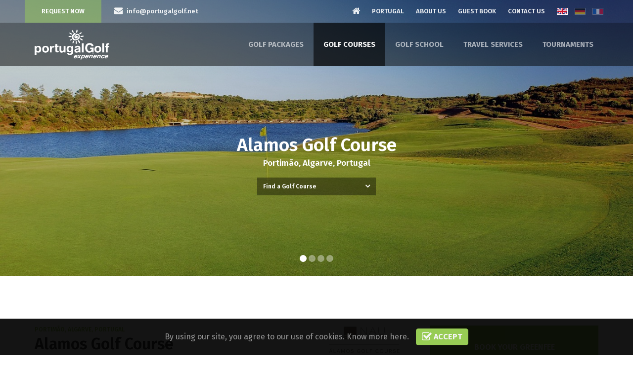

--- FILE ---
content_type: text/html; charset=utf-8
request_url: https://www.portugalgolf.net/en/golf-courses/alamos-golf-course/88/
body_size: 26893
content:
<!DOCTYPE html>
<html xmlns="http://www.w3.org/1999/xhtml" xmlns:og="http://opengraphprotocol.org/schema/" xmlns:fb="http://www.facebook.com/2008/fbml" version="XHTML+RDFa 1.0" xml:lang="en" isolang="en-GB">
<head>
    
<meta http-equiv="Content-Type" content="text/html; charset=utf-8" lang="en-GB">
<title>Alamos Golf Course - Golf Courses - Golf Holidays in Portugal - Golf Packages &amp; Golf Hotels Lisbon, Algarve</title>
<meta http-equiv="title" content="Alamos Golf Course - Golf Courses - Golf Holidays in Portugal - Golf Packages &amp; Golf Hotels Lisbon, Algarve">
<meta name="description" content="Views over Monchique mountains   Álamos  is the sister course of  Morgado Golf , located in the  Morgado do Reguengo Resort , north of Portimão.  Álamos Golf Course  is one of three golf courses of ...">
<meta name="keywords" content="Alamos Golf Course, Golf Courses, Portugal Golf Experience, Golf in Portugal, Golf Courses Portugal, Portugal golf packages, Portugal golf breaks, portugal golfing vacations, Golf Algarve, Lisbon Golf, Vilamoura golf, best Golf courses, golf hotels, Golf Packages, golf vacations Algarve, discount golf vacations, Portugal teetimes, Portugal green fees">
<meta name="copyright" content="Copyright 2018 © Portugal Golf Experience. Created by Softway">
<meta name="language" content="EN">
<meta name="viewport" content="width=device-width, initial-scale=1.0, maximum-scale=1, user-scalable=0">
<meta name="format-detection" content="telephone=no">
<meta http-equiv="X-UA-Compatible" content="IE=edge">
<meta name="theme-color" content="#ffffff">
<meta property="og:title" content="Alamos Golf Course - Golf Courses - Golf Holidays in Portugal - Golf Packages &amp; Golf Hotels Lisbon, Algarve">
<meta property="og:site_name" content="Golf Holidays in Portugal - Golf Packages &amp; Golf Hotels Lisbon, Algarve">
<meta property="og:image" content="https://www.portugalgolf.net/xms/img/1200x630/2e9e4/emM9VCZmbHRyW109dXNtJnE9OTA/L08zbS8tME0zWnJTbS95NHNQLlh4c1UuMmxhd2EvaEZaM2ptc3BBczY0US9UajdqbXNaRlozam1zb3R6dGRrcg.jpg">
<meta property="og:image:width" content="1200">
<meta property="og:image:height" content="630">
<meta property="og:url" content="https://www.portugalgolf.net/en/golf-courses/alamos-golf-course/88/">
<meta property="og:type" content="website">
<meta property="og:description" content="Views over Monchique mountains   Álamos  is the sister course of  Morgado Golf , located in the  Morgado do Reguengo Resort , north of Portimão.  Álamos Golf Course  is one of three golf courses of ...">
<link rel="apple-touch-icon" sizes="120x120" href="/apple-touch-icon.png">
<link rel="icon" type="image/png" href="/favicon-32x32.png" sizes="32x32">
<link rel="icon" type="image/png" href="/favicon-16x16.png" sizes="16x16">
<link rel="manifest" href="/manifest.json">
<link rel="mask-icon" href="/safari-pinned-tab.svg" color="#5bbad5">
<link rel="shortcut icon" type="image/x-icon" href="/favicon.ico">
<link rel="image_src" href="https://www.portugalgolf.net/xms/img/1200x630/2e9e4/emM9VCZmbHRyW109dXNtJnE9OTA/L08zbS8tME0zWnJTbS95NHNQLlh4c1UuMmxhd2EvaEZaM2ptc3BBczY0US9UajdqbXNaRlozam1zb3R6dGRrcg.jpg">
<link rel="alternate" hreflang="en" href="https://www.portugalgolf.net/en/golf-courses/alamos-golf-course/88/">
<link rel="alternate" hreflang="de" href="https://www.portugalgolf.net/de/golfplatze/alamos-golfplatz/88/">
<link rel="alternate" hreflang="fr" href="https://www.portugalgolf.net/fr/parcours-de-golfs/parcours-de-golf-alamos/88/">

<!-- Styles -->
<link rel="stylesheet" href="/assets/css/vendor.css?4fb47288a8e9dd32a178db11ba6460375eb79fu96"/>
<link rel="stylesheet" href="/assets/css/main.css?4fb47288a8e9dd32a178db11ba6460375eb79fu96"/>

<!-- Fonts -->
<link href="//fonts.googleapis.com/css?family=Fira+Sans:300,400,400i,600,600i,700,700i" rel="stylesheet">

<!-- Icons -->
<link rel="apple-touch-icon" sizes="180x180" href="/apple-touch-icon.png">
<link rel="icon" type="image/png" sizes="32x32" href="/favicon-32x32.png">
<link rel="icon" type="image/png" sizes="16x16" href="/favicon-16x16.png">
<link rel="manifest" href="/manifest.json">
<link rel="mask-icon" href="/safari-pinned-tab.svg" color="#ecad1c">
<meta name="theme-color" content="#ffffff">


<!-- Google Tag Manager -->
<script>(function(w,d,s,l,i){w[l]=w[l]||[];w[l].push({'gtm.start':
            new Date().getTime(),event:'gtm.js'});var f=d.getElementsByTagName(s)[0],
        j=d.createElement(s),dl=l!='dataLayer'?'&l='+l:'';j.async=true;j.src=
        'https://www.googletagmanager.com/gtm.js?id='+i+dl;f.parentNode.insertBefore(j,f);
    })(window,document,'script','dataLayer','GTM-WN2VK6C');</script>
<!-- End Google Tag Manager -->
</head>

<body data-control="body-offset" data-spy="scroll" data-target="#nav-spy-package" data-offset-sum="50">


<!-- Google Tag Manager (noscript) -->
<noscript><iframe src="https://www.googletagmanager.com/ns.html?id=GTM-WN2VK6C"
                  height="0" width="0" style="display:none;visibility:hidden"></iframe></noscript>
<!-- End Google Tag Manager (noscript) --><div id="fw-main" class="detail with-top-bar">

        <div class="filter-line hidden-sticky-nav" id="nav-spy-package" data-fixed-header>
        <div class="container">
            <div class="row small-gutter">
                <div class="col-sm-3 col-md-4">
                    <div class="nav-title">
                        <h1 class="title"><a href="#fw-main">Alamos Golf Course</a></h1>
                        <div class="subtitle">18-Hole Golf Course</div>
                    </div>
                </div>
                <div class="col-sm-9 col-md-8">
                    
<div class="nav-container-slide">
    <ul class="nav nav-pills">

                <li class="active"><a href="#spy-course" data-scrollto="#spy-course" data-scrollto-offset="-100">Course</a></li>
        
                <li><a href="#spy-location" data-scrollto="#spy-location" data-scrollto-offset="-1">Location</a></li>
        
        
                <li><a href="#spy-packages" data-scrollto="#spy-packages" data-scrollto-offset="0">Golf Packages</a></li>
        
                <li><a href="#spy-guestbook" data-scrollto="#spy-guestbook" data-scrollto-offset="0">Guest Book</a></li>
        
        
    </ul>
</div>



                </div>
            </div>
        </div>
    </div>

        
<header class="with-gallery  pull-center-content" style="background-image: url('https://www.portugalgolf.net/xms/img/1400x1200/a7c32/Zmx0cltdPXVzbSZxPTky/L08zbS8tME0zWnJTbS95NHNQLlh4c1UuMmxhd2EvaEZaM2ptc3BBczY0US9UajdqbXNaRlozam1zb3R6dGRrcg.jpg')">

    <div class="full-menu" ontouchstart>
        <nav id="menu" class="menu">
            <ul>
                <li><a href="/en/golf-packages/">Golf Packages</a></li>
                <li class="active"><a href="/en/golf-courses/">Golf Courses</a></li>
                <li><a href="/en/golf-school/">Golf School</a></li>
                <li><a href="/en/travel-services/">Travel Services</a></li>
                <li><a href="/en/tournaments/">Tournaments</a></li>
                <li class="small small-menu-start"><a href="/en/portugal/">Portugal</a></li>
                <li class="small"><a href="/en/about-us/">About Us</a></li>
                <li class="small"><a href="/en/guest-book/">Guest Book</a></li>
                <li class="small"><a href="/en/contact-us/">Contact Us</a></li>
                <li class="secondary">

                    <a href="/en/enquiry-form/request/">Request Now</a>

                                        <a href="&#109;&#97;&#x69;&#x6c;&#x74;&#x6f;&#58;&#x69;&#110;&#102;&#111;&#64;&#112;&#111;&#x72;&#x74;&#117;&#x67;&#97;&#x6c;&#x67;&#111;&#x6c;&#102;&#x2e;&#x6e;&#101;&#116;"
                       data-sw-gtm-track
                       data-sw-gtm-category="contact"
                       data-sw-gtm-action="click_email_link"
                       data-sw-gtm-label="header|/en/golf-courses/alamos-golf-course/88/"
                    >Send Email</a>
                    
                </li>
                <li class="lang">
                                                <a href="/en/golf-courses/alamos-golf-course/88/" class="active">
                                <img src="/images/svg/en.svg">
                            </a>
                                                <a href="/de/golfplatze/alamos-golfplatz/88/" >
                                <img src="/images/svg/de.svg">
                            </a>
                                                <a href="/fr/parcours-de-golfs/parcours-de-golf-alamos/88/" >
                                <img src="/images/svg/fr.svg">
                            </a>
                                    </li>
            </ul>
        </nav>
    </div>

    <div class="navbar-menutop hidden-ms hidden-xs">
        <div class="container padding0">
            <div class="row small-gutter">
                <div class="col-sm-4 col-md-5">
                    <ul class="navbar-top-left">

                        <li class="highlight"><a href="/en/enquiry-form/request/">Request Now</a></li>

                                                <li class="email">
                            <a href="&#x6d;&#x61;&#105;&#x6c;&#116;&#111;&#x3a;&#x69;&#110;&#x66;&#x6f;&#64;&#x70;&#x6f;&#x72;&#x74;&#117;&#103;&#97;&#108;&#103;&#111;&#x6c;&#102;&#x2e;&#110;&#x65;&#x74;"
                               data-sw-gtm-track
                               data-sw-gtm-category="contact"
                               data-sw-gtm-action="click_email_link"
                               data-sw-gtm-label="header|/en/golf-courses/alamos-golf-course/88/"
                            ><i class="fa fa-lg fa-envelope"></i> <span class="hidden-sm">&#x69;&#110;&#x66;&#x6f;&#64;&#x70;&#x6f;&#x72;&#x74;&#x75;&#x67;&#x61;&#108;&#103;&#x6f;&#x6c;&#102;&#x2e;&#x6e;&#x65;&#116;</span><span class="visible-sm-inline">send email</span></a>
                        </li>
                        
                    </ul>
                </div>
                <div class="col-sm-8 col-md-7">
                    <ul class="navbar-top-right">
                        <li><a href="/en/"><i class="fa fa-lg fa-home"></i></a></li>
                        <li><a href="/en/portugal/">Portugal</a></li>
                        <li><a href="/en/about-us/">About Us</a></li>
                        <li><a href="/en/guest-book/">Guest Book</a></li>
                        <li><a href="/en/contact-us/">Contact Us</a></li>

                                                        <li class="lang active">
                                    <a href="/en/golf-courses/alamos-golf-course/88/">
                                        <img src="/images/svg/en.svg">
                                    </a>
                                </li>

                                                        <li class="lang ">
                                    <a href="/de/golfplatze/alamos-golfplatz/88/">
                                        <img src="/images/svg/de.svg">
                                    </a>
                                </li>

                                                        <li class="lang ">
                                    <a href="/fr/parcours-de-golfs/parcours-de-golf-alamos/88/">
                                        <img src="/images/svg/fr.svg">
                                    </a>
                                </li>

                        
                    </ul>
                </div>
            </div>
        </div>
    </div>

    <nav class="navbar navbar-default navbar-static-top">
        <div class="container">
            <div class="navbar-header">
                <button type="button" class="navbar-toggle collapsed" id="nav-icon" data-toggle="collapse" data-target="#navbar" aria-expanded="false" aria-controls="navbar">
                    <span></span>
                    <span></span>
                    <span></span>
                    <span></span>
                </button>
                <a class="navbar-brand" title="Portugal Golf Experience" href="/en/"><svg width="100%" height="100%" viewBox="0 0 300 121" version="1.1" xmlns="http://www.w3.org/2000/svg" xml:space="preserve" style="fill-rule:evenodd;clip-rule:evenodd;stroke-linejoin:round;stroke-miterlimit:1.41421;">
    <path d="M187.714,120.292l-3.925,0c2.022,-6.168 4.257,-12.123 6.142,-18.43l3.414,0c0.707,-0.024 -0.164,0.847 0,1.366c2.38,-2.422 9.253,-3.076 9.044,2.389c-0.22,5.757 -7.804,13.941 -12.628,8.362c-0.564,2.222 -1.456,4.119 -2.047,6.313Zm93.685,-14.505c-1.097,0.382 -2.36,0.598 -3.583,0.853c-1.346,-5.553 -7.802,0.494 -6.998,4.608c0.593,3.033 4.753,1.043 5.802,-1.024c1.067,0.241 2.132,0.486 3.073,0.853c-2.2,2.816 -3.683,5.057 -8.533,4.779c-2.53,-0.146 -4.321,-1.517 -4.437,-3.925c-0.272,-5.612 5.224,-11.146 10.923,-10.58c1.663,0.165 4.419,1.194 3.753,4.436Zm4.096,3.754c-1.611,4.462 4.592,3.541 5.631,1.536c0.822,0.487 1.572,1.045 2.559,1.365c-1.831,3.599 -11.244,5.245 -12.286,0.513c-1.461,-6.634 7.187,-14.583 13.141,-10.922c1.995,1.227 1.709,5.093 0.51,7.508l-9.555,0Zm-123.721,0c-1.87,4.338 4.399,3.719 5.632,1.536c0.604,0.648 1.585,0.92 2.388,1.365c-1.711,3.704 -11.464,5.302 -12.286,0.171c-0.495,-3.096 1.498,-7.058 3.754,-9.044c2.275,-2.003 7.301,-3.467 9.899,-1.195c1.71,1.498 0.922,4.953 0.17,7.167l-9.557,0Zm45.222,0c-1.825,4.3 4.384,3.752 5.631,1.536c0.63,0.623 1.59,0.913 2.39,1.365c-1.82,3.835 -11.732,5.252 -12.287,-0.17c-0.282,-2.755 1.401,-6.656 3.755,-8.703c2.111,-1.837 8.245,-3.823 10.409,-0.683c1.279,1.855 0.268,4.511 -0.341,6.655l-9.557,0Zm41.98,0l-9.556,0c-1.747,4.234 4.386,3.789 5.632,1.536c0.764,0.544 1.556,1.061 2.559,1.365c-1.976,3.833 -11.99,5.312 -12.457,-0.341c-0.224,-2.692 1.446,-6.273 3.413,-8.191c1.992,-1.942 8.373,-4.429 10.751,-1.024c1.298,1.86 0.318,4.566 -0.342,6.655Zm-65.187,5.802l-4.437,0c-0.396,-1.368 -0.922,-2.605 -1.365,-3.925c-2.5,1.539 -3.254,4.824 -8.192,3.925c-0.194,-0.625 0.81,-1.19 1.366,-1.705c1.717,-1.598 4.043,-3.529 5.631,-5.291c-0.832,-2.126 -1.635,-4.281 -2.39,-6.485l4.437,0c0.292,1.244 0.771,2.301 1.195,3.413c1.269,-0.495 2.606,-2.398 3.925,-3.413l4.096,0c-2.237,2.2 -4.59,4.285 -6.827,6.485c0.84,2.346 1.842,4.529 2.561,6.996Zm37.2,0l-3.925,0c1.543,-4.487 3.031,-9.029 4.608,-13.481l3.583,0c-0.044,0.865 -0.29,1.529 -0.511,2.219c1.114,-1.341 2.85,-2.94 5.461,-2.219c-0.274,1.262 -0.883,2.19 -1.365,3.243c-6.181,-0.82 -6.016,6.147 -7.851,10.238Zm9.557,0l-3.924,0c1.37,-4.601 3.137,-8.808 4.436,-13.481l3.925,0c-1.329,4.645 -3.069,8.877 -4.437,13.481Zm22.867,0l-3.926,0c1.56,-4.471 3.069,-8.99 4.608,-13.481l3.756,0c-0.077,0.55 -0.328,0.925 -0.342,1.536c1.33,-1.609 8.001,-3.768 8.361,0.342c0.329,3.756 -3.16,8.241 -3.584,11.603l-3.754,0c0.582,-3.614 3.161,-6.905 2.731,-10.409c-5.312,-2.298 -6.286,7.021 -7.85,10.409Zm-61.946,-3.242c1.648,2.426 5.052,-0.837 5.631,-1.877c1.178,-2.111 1.742,-5.96 -1.194,-5.802c-2.955,0.159 -5.949,5.454 -4.437,7.679Zm-29.009,-4.948c2.347,-0.043 4.069,0.108 5.802,0c1.011,-4.863 -5.483,-2.743 -5.802,0Zm45.392,0c1.897,-0.077 4.759,0.114 5.631,0c0.317,-0.953 0.171,-2.131 -0.342,-2.731c-2.813,-0.79 -4.621,0.815 -5.289,2.731Zm32.423,0l5.631,0c0.266,-0.693 0.289,-2.082 -0.17,-2.561c-2.4,-1.212 -4.785,0.529 -5.461,2.561Zm46.076,0l5.631,0c0.265,-0.693 0.287,-2.082 -0.171,-2.561c-2.423,-1.235 -4.749,0.564 -5.46,2.561Zm-138.568,-37.885c0.077,-1.061 0.233,-2.043 0.342,-3.071l6.826,0c-0.377,7.992 0.499,17.627 0,25.085c-0.168,2.497 -0.802,4.867 -2.049,6.485c-4.378,5.684 -20.171,5.873 -23.378,-1.366c1.726,-1.061 3.963,-1.612 5.973,-2.389c1.026,0.376 1.801,1.809 3.071,2.219c5.557,1.794 10.483,-1.734 9.045,-8.703c-2.98,5.13 -12.959,4.457 -16.383,0.512c-3.86,-4.449 -3.791,-14.554 0.171,-19.283c3.473,-4.145 13.43,-5.036 16.382,0.511Zm-140.443,31.912l-7.338,0l0,-34.984l6.825,0c-0.087,1.168 0.303,1.859 0.172,3.073c1.98,-2.243 4.669,-4.462 9.897,-3.925c10.659,1.091 12.677,18.771 5.12,25.085c-3.624,3.028 -12.324,3.081 -14.676,-1.365l0,12.116Zm228.669,-1.877l-3.925,0c0.287,-1.135 0.736,-2.108 1.023,-3.243l3.925,0c-0.304,1.118 -0.837,2.007 -1.023,3.243Zm-111.775,-7.509l-7.167,0c0.07,-1.207 -0.304,-1.971 -0.17,-3.243c-1.18,0.657 -2.056,2.309 -3.414,3.073c-1.743,0.98 -5.033,1.271 -6.826,1.023c-9.526,-1.315 -6.301,-15.609 -6.825,-25.938c-0.016,-0.242 -0.029,-0.483 0.17,-0.513l7.167,0c1.116,7.137 -3.401,21.957 5.29,20.479c6.705,-1.141 3.505,-12.994 4.266,-20.479l7.509,0l0,25.598Zm60.58,-0.17c-1.934,0.397 -4.606,0.057 -6.825,0.17c0.033,-0.943 -0.471,-1.35 -0.342,-2.389c-2.279,1.995 -6.382,3.672 -10.581,3.242c-1.879,-0.192 -4.074,-1.075 -5.289,-2.389c-2.429,-2.625 -2.555,-8.485 0.341,-11.263c3.14,-3.013 9.303,-2.52 14.506,-3.754c1.295,-6.442 -8.703,-5.721 -9.387,-1.535c-2.061,-0.613 -4.13,-1.217 -6.313,-1.708c1.224,-6.911 15.574,-9.173 20.648,-4.266c4.895,4.735 0.156,17.337 3.242,23.892Zm52.047,0.17l-5.118,0c-0.371,-1.052 -0.456,-2.389 -0.853,-3.413c-2.636,2.684 -6.638,4.72 -12.969,4.266c-10.967,-0.785 -15.376,-10.717 -14.677,-21.16c0.635,-9.461 6.215,-16.434 15.871,-17.236c8.892,-0.738 16.046,3.592 17.576,11.434c-2.362,0.595 -4.732,1.184 -7.168,1.706c-1.369,-1.815 -1.537,-3.357 -2.899,-4.607c-4.224,-3.877 -11.259,-1.629 -13.482,2.218c-2.879,4.98 -2.665,14.902 1.194,18.771c4.051,4.063 15.947,3.311 14.676,-5.63l-5.802,0l0,-5.803l13.481,0c0.426,6.128 0.015,14.086 0.17,19.454Zm16.894,-26.45c5.254,-0.073 9.507,2.11 11.605,5.46c2.208,3.528 3.066,10.511 0.683,15.358c-3.566,7.255 -17.886,9.386 -23.209,1.707c-3.294,-4.751 -3.409,-14.303 1.024,-18.942c1.624,-1.698 4.975,-3.516 9.897,-3.583Zm-212.115,0.171c7.313,-0.822 11.942,2.331 13.823,5.46c3.416,5.685 2.319,12.234 -0.171,16.212c-4.324,6.905 -16.414,7.096 -21.502,1.877c-3.544,-3.637 -4.414,-12.885 -1.707,-17.748c1.734,-3.113 4.958,-5.286 9.557,-5.801Zm49.367,-0.488l5.511,0l0,5.518l-5.444,0.003l0.022,10.573c0,2.136 0.244,2.958 0.334,3.311c0.09,0.354 0.479,0.459 0.8,0.689c0.32,0.23 0.517,0.311 0.977,0.311c0.641,0 2.022,0.237 3.311,0.067l0.466,4.999c-1.61,0.69 -4.653,1.296 -6.69,1.296c-1.249,0 -2.375,-0.21 -3.376,-0.629c-1.003,-0.419 -1.737,-0.961 -2.206,-1.626c-0.469,-0.666 -0.793,-1.566 -0.973,-2.699c-0.149,-0.805 -0.222,-2.431 -0.222,-4.88l0,-11.411l-3.18,0l0,-5.522l3.18,0l0,-7.185l7.505,0l-0.015,7.185Zm202.68,26.767l-7.507,0l0,-20.137c-0.8,-0.395 -2.331,-0.059 -3.414,-0.17l0,-5.29l3.414,0c-1.452,-10.131 5.581,-13.021 13.822,-11.092c-0.169,1.764 -0.268,3.6 -0.513,5.289c-3.986,-0.967 -6.785,1.353 -5.802,5.803l5.462,0l0,5.29l-5.291,0c-0.397,6.428 -0.057,13.595 -0.171,20.307Zm-14.504,0l-7.508,0l0,-36.177c-0.016,-0.243 -0.028,-0.483 0.17,-0.512l7.338,0l0,36.689Zm-82.083,0l-7.338,0l0,-36.69l7.338,0l0,36.69Zm-128.327,0l-7.337,0l0,-25.598l6.996,0c0.078,1.514 0.31,2.876 0.341,4.437c1.112,-3.259 4.453,-5.752 9.044,-4.437c-0.004,2.215 -0.404,4.033 -0.512,6.145c-10.768,-2.717 -8.361,10.459 -8.532,19.453Zm98.806,-9.385c-1.603,2.399 0.322,4.962 1.877,5.289c5.187,1.091 8.373,-3.479 6.996,-7.85c-3.089,0.979 -7.37,0.309 -8.873,2.561Zm-154.608,4.778c8.284,0.032 7.884,-17.338 -0.683,-16.212c-7.107,0.934 -6.952,16.181 0.683,16.212Zm27.134,-15.018c-2.642,2.264 -3.851,10.369 0,13.652c2.501,2.133 7.014,1.331 8.702,-1.365c3.251,-5.191 0.679,-14.813 -6.314,-13.31c-0.898,0.193 -1.891,0.597 -2.388,1.023Zm210.58,13.993c1.692,1.129 4.33,1.034 5.802,0.342c5.558,-2.614 4.967,-16.924 -3.755,-15.358c-5.366,0.963 -7.125,11.631 -2.047,15.016Zm-113.653,-12.798c-2.123,3.602 -0.84,10.65 2.219,11.945c7.484,3.169 10.633,-7.31 7.338,-12.286c-1.043,-1.575 -3.213,-2.242 -5.29,-2.048c-1.772,0.165 -3.335,0.81 -4.267,2.389Zm28.221,-23.826c0.297,-1.686 0.49,-3.886 2.046,-3.915c2.908,-0.051 3.779,13.018 -0.853,12.458c-0.888,-0.819 -1.034,-2.379 -1.195,-3.925l-0.001,-0.004c-0.283,-1.141 -0.282,-3.464 0.001,-4.604l0.002,-0.01Zm-12.801,5.642c-0.765,-1.899 0.005,-4.468 1.024,-6.484c0.818,-1.618 2.433,-4.129 3.754,-4.437c4.115,-0.962 0.79,5.935 -0.17,7.508c-1.133,1.856 -2.059,3.942 -4.608,3.413Zm28.523,-7.426c0.188,0.629 0.464,1.172 0.829,1.623c0.941,1.489 2.101,4.732 -0.341,5.121c-1.976,0.314 -3.603,-2.264 -4.949,-4.267c-1.215,-1.808 -4.666,-7.643 -0.683,-8.02c2.995,-0.285 3.871,3.604 5.12,5.46l0,0c0.381,0.472 0.664,1.043 0.853,1.706c-0.365,-0.452 -0.64,-0.994 -0.829,-1.623Zm-30.57,-9.298c-0.498,2.347 -1.944,3.529 -4.437,4.778c-1.192,0.598 -3.939,1.601 -4.436,0c-0.659,-2.114 4.934,-5.332 6.654,-5.46c1.077,-0.08 1.828,0.045 2.219,0.682Zm-0.683,-10.409c0.503,-4.218 2.339,-7.103 4.437,-9.727c0.64,-0.498 1.209,-1.067 1.706,-1.706c1.343,-1.26 7.702,-5.984 8.362,-1.195c0.369,2.68 -2.033,4.027 -3.754,5.29c-0.086,0.071 -0.171,0.142 -0.255,0.214c0.084,-0.072 0.169,-0.143 0.255,-0.214c-0.668,0.811 -1.407,1.55 -2.218,2.218c0.079,-0.096 0.159,-0.191 0.24,-0.285c-0.081,0.094 -0.161,0.189 -0.241,0.286c-5.116,6.453 -1.914,15.647 5.803,15.699c4.931,0.034 9.523,-3.409 11.262,-6.996c1.456,-3.005 2.139,-8.189 -1.194,-9.727c-5.615,-2.593 -14.059,4.595 -7.509,7.849c-0.33,-1.628 -1.398,-4.769 1.365,-5.119l2.048,0c6.008,1.179 3.142,10.353 -1.706,10.751l0,0c-0.744,0.283 -2.67,0.283 -3.413,0l0,0c-6.669,-0.384 -6.519,-11.012 -2.39,-13.993l0.001,-0.001c0.554,-0.696 1.179,-1.322 1.877,-1.876l0,0l0,0l0,-0.001l0,0c2.028,-1.25 3.773,-2.491 6.655,-2.56c10.552,-0.25 13.317,11.932 7.85,19.625c-0.544,0.432 -1.044,0.908 -1.501,1.427c0.457,-0.519 0.957,-0.994 1.501,-1.427c-0.555,0.697 -1.18,1.322 -1.877,1.877l0,0.001c-4.273,2.843 -9.877,5.724 -15.529,5.119c-6.394,-0.685 -10.699,-5.107 -11.775,-11.775l0,0c-0.389,-0.237 -0.064,-1.188 -0.171,-1.706l0,0l0,-0.171c0.014,-0.01 0.027,-0.021 0.039,-0.033c-0.012,0.011 -0.025,0.023 -0.039,0.033c0.109,-0.575 -0.219,-1.585 0.171,-1.877Zm42.833,15.188c-2.545,0.285 -4.233,-1.138 -6.315,-2.389c-1.357,-0.817 -4.963,-2.35 -4.948,-4.096c0.01,-1.219 1.63,-2.203 3.413,-1.706c1.932,0.537 8.097,4.379 8.533,5.802c0.253,0.831 -0.064,1.938 -0.683,2.389Zm-52.058,-13.143c-1.791,-0.468 -4.327,-0.573 -4.427,-2.216c-0.114,-1.863 2.719,-2.115 4.949,-2.389l3.584,0c4.912,-0.178 5.532,4.436 0.34,4.608c-1.083,0.283 -3.353,0.283 -4.436,0l-0.01,-0.003Zm52.741,-5.458c0.406,-0.283 1.982,-0.283 2.388,0l0,0c0.915,0.052 1.499,0.435 1.878,1.024c-0.709,3.842 -5.894,3.208 -9.557,4.095c-0.35,0.283 -1.869,0.283 -2.218,0l-0.009,-0.004c-6.07,-2.811 3.687,-5.07 7.518,-5.115l0,0Zm-48.635,0.853l-3.584,0c0.8,-0.284 2.784,-0.284 3.584,0Zm25.426,-0.853l-2.048,0c0.295,-0.283 1.754,-0.283 2.048,0Zm-5.723,-5.006c-0.527,0.646 -1.116,1.229 -1.768,1.75c0.652,-0.521 1.242,-1.104 1.768,-1.75Zm-13.56,-0.114c-2.325,1.496 -5.111,-0.451 -6.826,-1.536c-1.794,-1.134 -4.612,-2.688 -4.437,-5.46c0.125,-0.16 0.31,-0.259 0.512,-0.342c2.001,0.252 4.953,1.301 6.826,2.389c1.796,1.045 4.24,2.454 3.925,4.949Zm36.348,-4.095c-1.857,1.456 -3.765,3.723 -7.337,2.901c-1.816,-1.869 0.581,-3.485 2.901,-5.12c2.311,-1.629 6.77,-4.424 6.142,0.512l-0.005,0.008c-0.494,0.634 -1.059,1.199 -1.694,1.693l-0.007,0.006Zm-32.935,2.901c0.497,-0.641 1.066,-1.21 1.706,-1.707c-0.497,0.64 -1.066,1.209 -1.706,1.707Zm32.967,-2.943c-0.008,0.012 -0.017,0.023 -0.026,0.034l0.006,-0.007c0.007,-0.009 0.013,-0.018 0.02,-0.027Zm0.032,-0.04l-0.001,0.001l0.001,-0.001l0.005,-0.006l-0.005,0.006Zm0.018,-0.023c-0.003,0.005 -0.006,0.009 -0.01,0.013c0.006,-0.007 0.011,-0.013 0.016,-0.02l-0.006,0.007Zm0.078,-0.095c-0.022,0.026 -0.044,0.053 -0.065,0.08c0.021,-0.027 0.043,-0.054 0.065,-0.08Zm0.012,-0.015l-0.001,0.001c0.002,-0.003 0.004,-0.005 0.007,-0.008l-0.006,0.007Zm0.035,-0.043c-0.009,0.011 -0.018,0.023 -0.028,0.034c0.01,-0.011 0.019,-0.023 0.028,-0.034Zm0.124,-0.145c-0.039,0.045 -0.078,0.09 -0.116,0.136c0.038,-0.046 0.077,-0.091 0.116,-0.136Zm0.182,-0.204c-0.061,0.066 -0.121,0.133 -0.18,0.201c0.057,-0.066 0.115,-0.13 0.173,-0.194l0.007,-0.007Zm0.013,-0.014l-0.007,0.007c0.004,-0.005 0.009,-0.009 0.013,-0.014l-0.006,0.007Zm0.032,-0.035c-0.007,0.007 -0.013,0.014 -0.02,0.021l0.007,-0.007c0.006,-0.007 0.013,-0.014 0.019,-0.021l-0.006,0.007Zm0.103,-0.11c-0.004,0.005 -0.008,0.01 -0.013,0.014c0.007,-0.007 0.013,-0.014 0.02,-0.02l-0.007,0.006Zm0.046,-0.047c-0.004,0.005 -0.009,0.009 -0.013,0.014l0.007,-0.007c0.004,-0.005 0.008,-0.009 0.013,-0.014l-0.007,0.007Zm0.079,-0.081c-0.017,0.018 -0.035,0.036 -0.053,0.054l0.007,-0.007c0.013,-0.013 0.027,-0.027 0.04,-0.04l0.006,-0.007Zm0.054,-0.053c-0.007,0.007 -0.014,0.013 -0.02,0.02l0.006,-0.007c0.007,-0.006 0.014,-0.013 0.021,-0.02l-0.007,0.007Zm0.02,-0.02l-0.003,0.003c0.003,-0.003 0.006,-0.006 0.01,-0.009l-0.007,0.006Zm0.115,-0.111c-0.003,0.003 -0.006,0.006 -0.009,0.009l0.002,-0.003l0.007,-0.006Zm0.034,-0.032c-0.005,0.004 -0.009,0.008 -0.013,0.012l0.007,-0.006l0.006,-0.006Zm0.028,-0.026c-0.004,0.003 -0.008,0.007 -0.012,0.011c0.006,-0.006 0.013,-0.012 0.019,-0.018l-0.007,0.007Zm0.042,-0.039l-0.005,0.004c0.004,-0.003 0.008,-0.007 0.011,-0.01l-0.006,0.006Zm0.069,-0.064c-0.007,0.007 -0.014,0.013 -0.021,0.02c0.009,-0.009 0.019,-0.017 0.028,-0.026l-0.007,0.006Zm0.042,-0.037l-0.005,0.004l0.005,-0.004l0.004,-0.004l-0.004,0.004Zm0.043,-0.038c-0.009,0.007 -0.017,0.014 -0.025,0.022c0.011,-0.01 0.021,-0.019 0.032,-0.028l-0.007,0.006Zm0.075,-0.066c-0.009,0.008 -0.019,0.016 -0.028,0.024c0.009,-0.008 0.019,-0.016 0.028,-0.024Zm0.06,-0.052l-0.006,0.006l0.006,-0.006l0.006,-0.004l-0.006,0.004Zm0.036,-0.03c-0.007,0.006 -0.014,0.012 -0.021,0.018c0.004,-0.004 0.009,-0.008 0.014,-0.012l0.007,-0.006Zm0.044,-0.037c-0.012,0.01 -0.024,0.02 -0.036,0.031l0.007,-0.006c0.009,-0.009 0.019,-0.017 0.029,-0.025Zm-38.308,-10.623c0.054,-0.911 0.436,-1.494 1.024,-1.871c3.194,2.398 6.105,6.838 5.46,11.945c-1.936,0.76 -3.061,-1.487 -4.095,-2.73c-1.249,-1.501 -2.247,-2.759 -2.389,-4.949l-0.001,-0.001c-0.282,-0.408 -0.282,-1.983 0.001,-2.388l0,-0.006Zm19.625,-3.237c1.678,-0.397 2.469,1.222 2.56,3.243c0.15,3.374 -1.026,10.209 -3.755,9.897c-0.86,-0.098 -1.528,-1.053 -1.706,-2.218c-0.508,-3.306 1.243,-10.529 2.901,-10.922Z" style="fill:#fff;"></path>
</svg></a>
            </div>
            <div id="navbar" class="navbar-collapse collapse hidden-ms hidden-xs">

                <ul class="nav navbar-nav navbar-right">
                    <li><a href="/en/golf-packages/" class="btn-menu" data-menu="dropdown-packages">Golf Packages</a></li>
                    <li class="active"><a href="/en/golf-courses/" class="btn-menu" data-menu="dropdown-courses">Golf Courses</a></li>
                    <li><a href="/en/golf-school/" class="btn-menu">Golf School</a></li>
                    <li><a href="/en/travel-services/" class="btn-menu" data-menu="dropdown-travel">Travel Services</a></li>
                    <li><a href="/en/tournaments/" class="btn-menu">Tournaments</a></li>

                    
<div class="dropdown-container" id="dropdown-packages">
    <div class="dropdown-content">
        <div class="row small-sm-gutter">
            <div class="col-sm-3">
                                    <a href="/en/golf-packages/?f_region=36" class="btn-image" style="background-image: url('https://www.portugalgolf.net/xms/img/200x/ddd86/Zmx0cltdPXVzbSZxPTkw/L08zbS8tME0zWnJTbS9ReXNiLk5zOWhsYS9UajdqcXR6dGRrcg.jpg')"><span>Lisbon region</span></a>
                                    <a href="/en/golf-packages/?f_region=37" class="btn-image" style="background-image: url('https://www.portugalgolf.net/xms/img/200x/a0ea9/Zmx0cltdPXVzbSZxPTkw/L08zbS8tME0zWnJTbS9ReXNiLk5zOWhsYS9UajdqTHR6dGRrcg.jpg')"><span>Algarve (South)</span></a>
                                    <a href="/en/golf-packages/?f_region=38" class="btn-image" style="background-image: url('https://www.portugalgolf.net/xms/img/200x/986d2/Zmx0cltdPXVzbSZxPTkw/L08zbS8tME0zWnJTbS9ReXNiLk5zOWhsYS9UajdqNXR6dGRrcg.jpg')"><span>Porto (North)</span></a>
                            </div>

                            <div class="col-sm-3">
                    <ul class="dp-menu">
                        <li class="title"><a href="/en/golf-packages/?f_region=36">Lisbon region</a></li>
                                                    <li><a href="/en/golf-packages/hotel-marriott-praia-del-rey-golf-beach-resort/193/">Hotel Marriott Praia D'El Rey Golf & Beach Resort</a></li>
                                                    <li><a href="/en/golf-packages/quinta-da-marinha-golf-villas/1000/">Quinta da Marinha Golf Villas</a></li>
                                                    <li><a href="/en/golf-packages/hotel-palacio-estoril-golf-spa/186/">Hotel Palacio Estoril Golf & Spa</a></li>
                                                    <li><a href="/en/golf-packages/onyria-quinta-da-marinha-hotel/200/">Onyria Quinta da Marinha Hotel</a></li>
                                                    <li><a href="/en/golf-packages/royal-obidos-spa-golf-resort/1072/">Royal Obidos Spa & Golf Resort</a></li>
                                                    <li><a href="/en/golf-packages/pestana-sintra-golf-hotel/215/">Pestana Sintra Golf Hotel</a></li>
                                                    <li><a href="/en/golf-packages/aroeira-lisbon-hotel-sea-golf-resort/846/">Aroeira Lisbon Hotel Sea & Golf Resort</a></li>
                                                    <li><a href="/en/golf-packages/praia-del-rey-west-cliffs-apartments-townhouses-and-villas/178/">Praia d'el Rey & West Cliffs – Apartments, Townhouses and Villas</a></li>
                                                    <li><a href="/en/golf-packages/dolce-camporeal-lisboa-golf-resort/507/">Dolce CampoReal Lisboa Golf Resort</a></li>
                                                    <li><a href="/en/golf-packages/penha-longa-golf-hotel/207/">Penha Longa Golf Hotel</a></li>
                                                    <li><a href="/en/golf-packages/sesimbra-oceanfront-hotel/499/">Sesimbra OceanFront Hotel </a></li>
                                                    <li><a href="/en/golf-packages/troia-golf-resort-the-editory-hotel/550/">Troia Golf Resort & The Editory Hotel</a></li>
                                                    <li><a href="/en/golf-packages/almalusa-comporta/1304/">AlmaLusa Comporta</a></li>
                                                    <li><a href="/en/golf-packages/vila-bicuda-cascais/252/">Vila Bicuda Cascais</a></li>
                                            </ul>
                </div>
                            <div class="col-sm-3">
                    <ul class="dp-menu">
                        <li class="title"><a href="/en/golf-packages/?f_region=37">Algarve (South)</a></li>
                                                    <li><a href="/en/golf-packages/pestana-dom-joao-ii/173/">Pestana Dom João II</a></li>
                                                    <li><a href="/en/golf-packages/hilton-vilamoura-golf-resort-spa/910/">Hilton Vilamoura Golf Resort & Spa</a></li>
                                                    <li><a href="/en/golf-packages/amendoeira-golf-resort/833/">Amendoeira Golf Resort</a></li>
                                                    <li><a href="/en/golf-packages/dona-filipa-hotel-san-lorenzo-golf/242/"> Dona Filipa Hotel & San Lorenzo Golf</a></li>
                                                    <li><a href="/en/golf-packages/boavista-golf-spa-resort/888/">Boavista Golf & Spa Resort</a></li>
                                                    <li><a href="/en/golf-packages/the-westin-algarve-salgados-beach-resort/982/">The Westin Algarve Salgados Beach Resort </a></li>
                                                    <li><a href="/en/golf-packages/kimpton-atlantico-algarve/1279/">Kimpton Atlântico Algarve</a></li>
                                                    <li><a href="/en/golf-packages/victoria-golf-resort-spa/231/">Victoria Golf Resort & Spa </a></li>
                                                    <li><a href="/en/golf-packages/hotel-pestana-vila-sol/226/">Hotel Pestana Vila Sol </a></li>
                                                    <li><a href="/en/golf-packages/pine-cliffs-hotel-a-luxury-collection-resort/1062/">Pine Cliffs Hotel, a Luxury Collection Resort</a></li>
                                                    <li><a href="/en/golf-packages/dom-pedro-vilamoura-soon-to-be-hyatt-regency/221/">Dom Pedro Vilamoura soon to be Hyatt Regency</a></li>
                                                    <li><a href="/en/golf-packages/palmares-beach-house-hotel/540/">Palmares Beach House Hotel</a></li>
                                                    <li><a href="/en/golf-packages/octant-hotel-praia-verde/880/">Octant Hotel Praia Verde</a></li>
                                                    <li><a href="/en/golf-packages/ap-cabanas-beach-nature-hotel/1309/">AP Cabanas Beach & Nature Hotel</a></li>
                                                    <li><a href="/en/golf-packages/nau-morgado-golf-country-club/636/">Nau Morgado Golf & Country Club</a></li>
                                                    <li><a href="/en/golf-packages/pestana-gramacho-residences/836/">Pestana Gramacho Residences</a></li>
                                                    <li><a href="/en/golf-packages/penina-hotel-golf-resort/95/">Penina Hotel & Golf Resort</a></li>
                                                    <li><a href="/en/golf-packages/robinson-quinta-da-ria/1200/">Robinson Quinta da Ria</a></li>
                                                    <li><a href="/en/golf-packages/monte-rei-golf-country-club/997/">Monte Rei Golf & Country Club</a></li>
                                                    <li><a href="/en/golf-packages/viceroy-at-ombria-algarve/1208/">Viceroy at Ombria Algarve</a></li>
                                            </ul>
                </div>
            
            <div class="col-sm-3">

                
                <ul class="dp-menu">
                    <li class="title"><a href="/en/golf-packages/?f_region=38">Porto (North)</a></li>
                                            <li><a href="/en/golf-packages/vidago-palace-hotel/589/">Vidago Palace Hotel</a></li>
                                            <li><a href="/en/golf-packages/tivoli-estela-golf-lodges/1215/">Tivoli Estela Golf & Lodges</a></li>
                                    </ul>

                
                <ul class="dp-menu">
                    <li class="title"><a href="/en/golf-packages/?f_region=39">Madeira Island</a></li>
                                            <li><a href="/en/golf-packages/vidamar-resort-hotel-madeira/848/">VidaMar Resort Hotel Madeira</a></li>
                                            <li><a href="/en/golf-packages/hotel-casa-velha-do-palheiro/921/">Hotel Casa Velha do Palheiro</a></li>
                                    </ul>

                
                <ul class="dp-menu">
                    <li class="title"><a href="/en/golf-packages/?f_region=40">Azores Island</a></li>
                                            <li><a href="/en/golf-packages/octant-azores/1234/">Octant Azores</a></li>
                                    </ul>

                            </div>

        </div>
    </div>
</div>
                    
<div class="dropdown-container" id="dropdown-courses">
    <div class="dropdown-content">
        <div class="row small-sm-gutter">
            <div class="col-sm-6">
                <div class="dp-text">
                    Portugal is one of the best golf destinations in the world.<br />
<br />
With over 90 golf courses from North to South, Portugal offers a wide selection of quality, price, breathtaking locations and excellent service.<br />
<br />
Our Portugal Golf Courses Guide will help you find all the information you need.<br />
                                            <a href="https://www.qvts.com/Associates/EGG"
                           target="_blank"                           class="btn btn-primary"
                           data-sw-gtm-track
                           data-sw-gtm-category="link"
                           data-sw-gtm-action="click_greenfee_link"
                           data-sw-gtm-label="dropdown|/en/golf-courses/alamos-golf-course/88/"
                        >Book Your Greenfee Now</a>
                                    </div>
            </div>
            <div class="col-sm-6">
                <div class="row small-gutter">

                                        <div class="col-sm-6"><a href="/en/golf-courses-search/?f_region=36" class="btn-image big" style="background-image: url('https://www.portugalgolf.net/xms/img/200x/ddd86/Zmx0cltdPXVzbSZxPTkw/L08zbS8tME0zWnJTbS9ReXNiLk5zOWhsYS9UajdqcXR6dGRrcg.jpg')"><span>Lisbon region</span></a></div>
                                        <div class="col-sm-6"><a href="/en/golf-courses-search/?f_region=37" class="btn-image big" style="background-image: url('https://www.portugalgolf.net/xms/img/200x/a0ea9/Zmx0cltdPXVzbSZxPTkw/L08zbS8tME0zWnJTbS9ReXNiLk5zOWhsYS9UajdqTHR6dGRrcg.jpg')"><span>Algarve (South)</span></a></div>
                    
                                        <div class="col-sm-12">
                        <div class="row small-gutter second-row">
                                                        <div class="col-sm-4"><a href="/en/golf-courses-search/?f_region=38" class="btn-image big" style="background-image: url('https://www.portugalgolf.net/xms/img/160x/9f92a/Zmx0cltdPXVzbSZxPTkw/L08zbS8tME0zWnJTbS9ReXNiLk5zOWhsYS9UajdqNXR6dGRrcg.jpg')"><span>Porto (North)</span></a></div>
                                                        <div class="col-sm-4"><a href="/en/golf-courses-search/?f_region=39" class="btn-image big" style="background-image: url('https://www.portugalgolf.net/xms/img/160x/797d8/Zmx0cltdPXVzbSZxPTkw/L08zbS8tME0zWnJTbS95NHNQLlh4c1UuMmxhd2EvdlotU01uWnMxc05qbjdqc2FaSjdqc1BqRlRzcEFzNlFxLzNaLVNNblpza2puN2pzbVpKN2pzcmpGVHN5b3R6dGRrcg.jpg')"><span>Madeira Island</span></a></div>
                                                        <div class="col-sm-4"><a href="/en/golf-courses-search/?f_region=40" class="btn-image big" style="background-image: url('https://www.portugalgolf.net/xms/img/160x/53145/Zmx0cltdPXVzbSZxPTkw/L08zbS8tME0zWnJTbS95NHNQLlh4c1UuMmxhd2EvaEVqblNtczFzeHVuSlptc1BqRlRzcEFzNlFWL1pFam5TbXNUdW5KWm1zcmpGVHN5VnR6dGRrcg.jpg')"><span>Azores Island</span></a></div>
                                                    </div>
                    </div>
                    
                </div>
            </div>
        </div>
    </div>
</div>
                    
<div class="dropdown-container" id="dropdown-travel">
    <div class="dropdown-content">
        <div class="dp-text">
            <div class="row">
                <div class="col-sm-6">
                    <ul class="dp-menu">
                        <li class="title"><a href="/en/travel-services/">Golf & Travel Services in Portugal</a></li>
                                                    <li><a href="/en/travel-services/christmas-in-portugal-2025/1188/">Christmas in Portugal 2025</a></li>
                                                    <li><a href="/en/travel-services/new-years-eve-in-portugal-2025/1189/">New Year´s Eve in Portugal 2025</a></li>
                                                    <li><a href="/en/travel-services/early-booking-discounts/1257/">Early Booking Discounts</a></li>
                                                    <li><a href="/en/travel-services/nau-highgate-resorts-early-booking-offers/1256/">NAU & Highgate Resorts - Early Booking offers</a></li>
                                                    <li><a href="/en/travel-services/thinking-of-living-or-investing-in-portugal/1243/">Thinking of Living or Investing in Portugal?</a></li>
                                                    <li><a href="/en/travel-services/rental-clubs-in-the-algarve/660/">Rental Clubs in the Algarve</a></li>
                                                    <li><a href="/en/travel-services/rental-clubs-in-lisbon-area/69/">Rental Clubs in Lisbon area</a></li>
                                                    <li><a href="/en/travel-services/avis-budget-portugal-rental-car/59/">Avis Budget Portugal - Rental Car</a></li>
                                                    <li><a href="/en/travel-services/lisbon-airport-transfers/66/">Lisbon Airport Transfers</a></li>
                                                    <li><a href="/en/travel-services/lisbon-golf-transfers/67/">Lisbon Golf Transfers</a></li>
                                            </ul>
                </div>
                <div class="col-sm-6">

                                            <ul class="dp-menu">
                            <li class="title">Highlight</li>
                        </ul>
                        <a href="/en/travel-services/christmas-in-portugal-2025/1188/" class="thumbnail">
                            <div class="caption">
                                <h3 class="thumb-title">Christmas in Portugal 2025</h3>
                                <div class="thumb-text">Discover a variety of Christmas programs and menus designed for you and your family to enjoy while playing golf at your...</div>
                            </div>

                                                            <div class="thumb-photo" style="background-image: url('https://www.portugalgolf.net/xms/img/300x100/62cef/emM9VDMmZmx0cltdPXVzbSZxPTkw/L08zbS8tME0zWnJTbS95NnNibGhmd1hzYXdsZnBVd2EvZ1NZc0hTWm5tc3dEU3NrbmpyblozbXM0eTQ2L0tSbk1tNzNabTE3blNTMUxMekxRbzVzejQ1eXR6dGRrcg.jpg')"></div>
                            
                        </a>
                    
                </div>
            </div>
        </div>
    </div>
</div>
                </ul>

            </div>
        </div>
    </nav>

    <div class="center-content">
        <div class="container">

            <h1 class="text-unselectable">Alamos Golf Course</h1>

                        <h2 class="subtitle text-unselectable">Portimão, Algarve, Portugal</h2>
            
                        <div class="header-search">
                <form>

                    
                                        <div class="form-group">
                        <div class="label-select-design">
                            <label>
                                <select class="form-control" data-selectautocomplete="default" data-default-text="Find a Golf Course">
                                    <option value="">Find a Golf Course</option>
                                    <optgroup label="">
                                                                            <option value="88" data-href="/en/golf-courses/alamos-golf-course/88/" data-param-location="Portimão, Algarve, Portugal">Alamos Golf Course</option>
                                                                            <option value="107" data-href="/en/golf-courses/alto-golf-course/107/" data-param-location="Alvor, Portimão, Portugal">Alto Golf Course</option>
                                                                            <option value="150" data-href="/en/golf-courses/amarante-golf-course/150/" data-param-location="Amarante, Portugal">Amarante Golf Course</option>
                                                                            <option value="122" data-href="/en/golf-courses/amendoeira-academy-course/122/" data-param-location="Alcantarilha, Algarve">Amendoeira Academy Course</option>
                                                                            <option value="144" data-href="/en/golf-courses/azores-batalha-golf-course/144/" data-param-location="Fenais da Luz, Azores">Azores - Batalha Golf Course</option>
                                                                            <option value="145" data-href="/en/golf-courses/azores-furnas-golf-course/145/" data-param-location="Furnas, Azores">Azores - Furnas Golf Course</option>
                                                                            <option value="146" data-href="/en/golf-courses/azores-ilha-terceira-golf-course/146/" data-param-location="Praia da Vitória, Azores">Azores - Ilha Terceira Golf Course</option>
                                                                            <option value="108" data-href="/en/golf-courses/balaia-golf-village/108/" data-param-location="Albufeira, Algarve">Balaia Golf Village</option>
                                                                            <option value="159" data-href="/en/golf-courses/belas-golf-course/159/" data-param-location="Belas, Lisbon, Portugal">Belas Golf Course</option>
                                                                            <option value="109" data-href="/en/golf-courses/benamor-golf-course/109/" data-param-location="Tavira, Algarve">Benamor Golf Course</option>
                                                                            <option value="110" data-href="/en/golf-courses/boavista-golf-course/110/" data-param-location="Lagos, Algarve, Portugal">Boavista Golf Course</option>
                                                                            <option value="161" data-href="/en/golf-courses/bom-sucesso-golf-course/161/" data-param-location="Obidos, Lisbon">Bom Sucesso Golf Course</option>
                                                                            <option value="292" data-href="/en/golf-courses/camporeal-golf-course/292/" data-param-location="Torres Vedras, Lisbon">CampoReal Golf Course</option>
                                                                            <option value="293" data-href="/en/golf-courses/caparica-golf-course/293/" data-param-location="Caparica, Lisbon, Portugal">Caparica Golf Course</option>
                                                                            <option value="111" data-href="/en/golf-courses/castro-marim-golf-course/111/" data-param-location="Castro Marim, Algarve">Castro Marim Golf Course</option>
                                                                            <option value="151" data-href="/en/golf-courses/city-golf/151/" data-param-location="Senhora da Hora, Porto">City Golf</option>
                                                                            <option value="968" data-href="/en/golf-courses/dunas-comporta-golf-course/968/" data-param-location="Comporta, Lisbon">Dunas Comporta Golf Course</option>
                                                                            <option value="113" data-href="/en/golf-courses/espiche-golf-course/113/" data-param-location="Lagos, Algarve">Espiche Golf Course</option>
                                                                            <option value="153" data-href="/en/golf-courses/estela-golf-club/153/" data-param-location="Povoa do Varzim, Portugal">Estela Golf Club</option>
                                                                            <option value="294" data-href="/en/golf-courses/estoril-blue-course/294/" data-param-location="Estoril, Lisbon">Estoril Blue Course</option>
                                                                            <option value="89" data-href="/en/golf-courses/estoril-golf-club/89/" data-param-location="Estoril, Lisbon">Estoril Golf Club</option>
                                                                            <option value="114" data-href="/en/golf-courses/faldo-amendoeira-golf-course/114/" data-param-location="Silves, Algarve, Portugal">Faldo Amendoeira Golf Course</option>
                                                                            <option value="116" data-href="/en/golf-courses/gramacho-golf-course/116/" data-param-location="Carvoeiro, Algarve, Portugal">Gramacho Golf Course</option>
                                                                            <option value="295" data-href="/en/golf-courses/jamor-golf-course/295/" data-param-location="Oeiras, Lisbon">Jamor Golf Course</option>
                                                                            <option value="117" data-href="/en/golf-courses/laguna-vilamoura-golf-course/117/" data-param-location="Vilamoura, Algarve, Portugal">Laguna Vilamoura Golf Course</option>
                                                                            <option value="296" data-href="/en/golf-courses/lisbon-sports-club/296/" data-param-location="Belas, Portugal">Lisbon Sports Club</option>
                                                                            <option value="147" data-href="/en/golf-courses/madeira-palheiro-golf-course/147/" data-param-location="Funchal, Madeira">Madeira - Palheiro Golf Course</option>
                                                                            <option value="1169" data-href="/en/golf-courses/madeira-ponta-do-pargo-golf-course/1169/" data-param-location="Ponta do Pargo, Madeira">Madeira - Ponta do Pargo Golf Course</option>
                                                                            <option value="148" data-href="/en/golf-courses/madeira-porto-santo-golf-course/148/" data-param-location="Porto Santo, Madeira">Madeira - Porto Santo Golf Course</option>
                                                                            <option value="149" data-href="/en/golf-courses/madeira-santo-da-serra-golf-course/149/" data-param-location="Machico, Madeira">Madeira - Santo da Serra Golf Course</option>
                                                                            <option value="291" data-href="/en/golf-courses/mh-atlantico-golf-course/291/" data-param-location="Peniche, Lisbon">MH Atlantico Golf Course</option>
                                                                            <option value="118" data-href="/en/golf-courses/millennium-golf-course-vilamoura/118/" data-param-location="Vilamoura, Algarve, Portugal">Millennium Golf Course Vilamoura</option>
                                                                            <option value="154" data-href="/en/golf-courses/miramar-golf-club/154/" data-param-location="Vila Nova de Gaia, Portugal">Miramar Golf Club</option>
                                                                            <option value="297" data-href="/en/golf-courses/montado-golf-course/297/" data-param-location="Palmela, Portugal">Montado Golf Course</option>
                                                                            <option value="119" data-href="/en/golf-courses/monte-rei-golf-course/119/" data-param-location="Vila Nova de Cacela, Algarve">Monte Rei Golf Course</option>
                                                                            <option value="155" data-href="/en/golf-courses/montebelo-golf-course/155/" data-param-location="Farminhão, Viseu, Portugal">Montebelo Golf Course</option>
                                                                            <option value="120" data-href="/en/golf-courses/morgado-golf-course/120/" data-param-location="Portimão, Algarve, Portugal">Morgado Golf Course</option>
                                                                            <option value="121" data-href="/en/golf-courses/oconnor-amendoeira-golf-course/121/" data-param-location="Alcantarilha, Algarve">O'Connor Amendoeira Golf Course</option>
                                                                            <option value="298" data-href="/en/golf-courses/oeiras-golf-course/298/" data-param-location="Oeiras, Lisbon, Portugal">Oeiras Golf Course</option>
                                                                            <option value="299" data-href="/en/golf-courses/oitavos-dunes-golf-course/299/" data-param-location="Cascais, Portugal">Oitavos Dunes Golf Course</option>
                                                                            <option value="969" data-href="/en/golf-courses/ombria-golf-course/969/" data-param-location="Loulé, Algarve">Ombria Golf Course</option>
                                                                            <option value="282" data-href="/en/golf-courses/oporto-golf-club/282/" data-param-location="Espinho, Porto">Oporto Golf Club</option>
                                                                            <option value="123" data-href="/en/golf-courses/palmares-golf-course/123/" data-param-location="Lagos, Algarve">Palmares Golf Course</option>
                                                                            <option value="301" data-href="/en/golf-courses/penha-longa-atlantico-golf-course/301/" data-param-location="Sintra, Portugal">Penha Longa Atlantico Golf Course</option>
                                                                            <option value="302" data-href="/en/golf-courses/penha-longa-mosteiro-golf-course/302/" data-param-location="Sintra, Portugal">Penha Longa Mosteiro Golf Course</option>
                                                                            <option value="124" data-href="/en/golf-courses/penina-championship-golf-course/124/" data-param-location="Portimao, Algarve, Portugal">Penina Championship Golf Course</option>
                                                                            <option value="314" data-href="/en/golf-courses/penina-resort-academy-courses/314/" data-param-location="Portimao, Algarve, Portugal">Penina Resort & Academy Courses</option>
                                                                            <option value="156" data-href="/en/golf-courses/pga-aroeira-no1-golf-course/156/" data-param-location="Caparica, Lisbon">PGA Aroeira No.1 Golf Course</option>
                                                                            <option value="157" data-href="/en/golf-courses/pga-aroeira-no2-golf-course/157/" data-param-location="Caparica, Lisbon">PGA Aroeira No.2 Golf Course</option>
                                                                            <option value="125" data-href="/en/golf-courses/pine-cliffs-golf-course/125/" data-param-location="Albufeira, Algarve, Portugal">Pine Cliffs Golf Course</option>
                                                                            <option value="126" data-href="/en/golf-courses/pinhal-golf-course-vilamoura/126/" data-param-location="Vilamoura, Algarve, Portugal">Pinhal Golf Course Vilamoura</option>
                                                                            <option value="127" data-href="/en/golf-courses/pinheiros-altos-golf-course/127/" data-param-location="Almancil, Algarve, Portugal">Pinheiros Altos Golf Course</option>
                                                                            <option value="283" data-href="/en/golf-courses/ponte-de-lima-golf-course/283/" data-param-location="Ponte de Lima, Portugal">Ponte de Lima Golf Course</option>
                                                                            <option value="303" data-href="/en/golf-courses/praia-del-rey-golf-course/303/" data-param-location="Óbidos, Lisbon, Portugal">Praia D'El Rey Golf Course</option>
                                                                            <option value="284" data-href="/en/golf-courses/quinta-da-barca-golf-course/284/" data-param-location="Esposende, Portugal">Quinta da Barca Golf Course</option>
                                                                            <option value="304" data-href="/en/golf-courses/quinta-da-beloura-golf-course/304/" data-param-location="Sintra, Portugal">Quinta da Beloura Golf Course</option>
                                                                            <option value="285" data-href="/en/golf-courses/quinta-da-bica-golf-academy/285/" data-param-location="Belmonte, Portugal">Quinta da Bica Golf Academy</option>
                                                                            <option value="305" data-href="/en/golf-courses/quinta-da-marinha-golf-course/305/" data-param-location="Cascais, Portugal">Quinta da Marinha Golf Course</option>
                                                                            <option value="1171" data-href="/en/golf-courses/quinta-da-ria-academy-course/1171/" data-param-location="Vila Nova de Cacela, Algarve">Quinta da Ria Academy Course</option>
                                                                            <option value="128" data-href="/en/golf-courses/quinta-da-ria-golf-course/128/" data-param-location="Vila Nova de Cacela, Algarve">Quinta da Ria Golf Course</option>
                                                                            <option value="286" data-href="/en/golf-courses/quinta-das-lagrimas-golf-course/286/" data-param-location="Coimbra, Portugal">Quinta das Lagrimas Golf Course</option>
                                                                            <option value="129" data-href="/en/golf-courses/quinta-de-cima-golf-course/129/" data-param-location="Vila Nova de Cacela, Algarve">Quinta de Cima Golf Course</option>
                                                                            <option value="287" data-href="/en/golf-courses/quinta-do-fojo-golf-course/287/" data-param-location="Vila Nova de Gaia, Porto">Quinta do Fojo Golf Course</option>
                                                                            <option value="130" data-href="/en/golf-courses/quinta-do-lago-laranjal-golf/130/" data-param-location="Almancil, Algarve, Portugal">Quinta do Lago Laranjal Golf</option>
                                                                            <option value="131" data-href="/en/golf-courses/quinta-do-lago-north-golf-course/131/" data-param-location="Almancil, Algarve, Portugal">Quinta do Lago North Golf Course</option>
                                                                            <option value="132" data-href="/en/golf-courses/quinta-do-lago-south-golf-course/132/" data-param-location="Almancil, Algarve, Portugal">Quinta do Lago South Golf Course</option>
                                                                            <option value="306" data-href="/en/golf-courses/quinta-do-peru-golf-course/306/" data-param-location="Quinta do Conde, Portugal">Quinta do Peru Golf Course</option>
                                                                            <option value="1245" data-href="/en/golf-courses/quinta-do-vale-academy-course/1245/" data-param-location="Vila Nova de Cacela, Algarve">Quinta do Vale Academy Course</option>
                                                                            <option value="133" data-href="/en/golf-courses/quinta-do-vale-golf-course/133/" data-param-location="Castro Marim, Algarve">Quinta do Vale Golf Course</option>
                                                                            <option value="307" data-href="/en/golf-courses/ribagolfe-lakes/307/" data-param-location="Samora Correia, Lisbon, Portugal">Ribagolfe Lakes</option>
                                                                            <option value="308" data-href="/en/golf-courses/ribagolfe-oaks/308/" data-param-location="Samora Correia, Lisbon, Portugal">Ribagolfe Oaks</option>
                                                                            <option value="288" data-href="/en/golf-courses/rilhadas-golf-course/288/" data-param-location="Cepães, Fafe">Rilhadas Golf Course</option>
                                                                            <option value="309" data-href="/en/golf-courses/royal-obidos-golf-course/309/" data-param-location="Obidos, Portugal">Royal Obidos Golf Course</option>
                                                                            <option value="134" data-href="/en/golf-courses/salgados-golf-course/134/" data-param-location="Albufeira, Algarve">Salgados Golf Course</option>
                                                                            <option value="135" data-href="/en/golf-courses/san-lorenzo-golf-course/135/" data-param-location="Almancil, Algarve, Portugal">San Lorenzo Golf Course</option>
                                                                            <option value="115" data-href="/en/golf-courses/santo-antonio-golf-course/115/" data-param-location="Vila do Bispo, Algarve">Santo António Golf Course</option>
                                                                            <option value="310" data-href="/en/golf-courses/santo-estevao-golf-course/310/" data-param-location="Santo Estêvão, Lisbon">Santo Estêvão Golf Course</option>
                                                                            <option value="136" data-href="/en/golf-courses/silves-golf-course/136/" data-param-location="Lagoa, Algarve, Portugal">Silves Golf Course</option>
                                                                            <option value="142" data-href="/en/golf-courses/the-els-club-vilamoura/142/" data-param-location="Vilamoura, Algarve, Portugal">The Els Club Vilamoura</option>
                                                                            <option value="138" data-href="/en/golf-courses/the-old-course-vilamoura/138/" data-param-location="Vilamoura, Algarve, Portugal">The Old Course Vilamoura</option>
                                                                            <option value="300" data-href="/en/golf-courses/the-one-hills-lisbon-city-golf/300/" data-param-location="Lumiar, Lisbon">The One Hills Lisbon City Golf</option>
                                                                            <option value="1165" data-href="/en/golf-courses/torre-comporta-golf-course/1165/" data-param-location="Comporta, Lisbon">Torre Comporta Golf Course</option>
                                                                            <option value="311" data-href="/en/golf-courses/troia-golf-course/311/" data-param-location="Tróia, Lisbon">Troia Golf Course</option>
                                                                            <option value="137" data-href="/en/golf-courses/vale-da-pinta-golf-course/137/" data-param-location="Carvoeiro, Algarve, Portugal">Vale da Pinta Golf Course</option>
                                                                            <option value="139" data-href="/en/golf-courses/vale-de-milho-golf-course/139/" data-param-location="Carvoeiro, Algarve, Portugal">Vale de Milho Golf Course</option>
                                                                            <option value="140" data-href="/en/golf-courses/vale-do-lobo-ocean-golf-course/140/" data-param-location="Almancil, Algarve, Portugal">Vale do Lobo Ocean Golf Course</option>
                                                                            <option value="141" data-href="/en/golf-courses/vale-do-lobo-royal-golf-course/141/" data-param-location="Almancil, Algarve, Portugal">Vale do Lobo Royal Golf Course</option>
                                                                            <option value="289" data-href="/en/golf-courses/vale-pisao-golf-course/289/" data-param-location="Santo Tirso, Portugal">Vale Pisão Golf Course</option>
                                                                            <option value="290" data-href="/en/golf-courses/vidago-golf-course/290/" data-param-location="Vidago, Portugal">Vidago Golf Course</option>
                                                                            <option value="143" data-href="/en/golf-courses/vila-sol-golf-course/143/" data-param-location="Vilamoura, Algarve, Portugal">Vila Sol Golf Course</option>
                                                                            <option value="313" data-href="/en/golf-courses/west-cliffs-golf-links/313/" data-param-location="Óbidos, Portugal">West Cliffs Golf Links</option>
                                                                        </optgroup>
                                </select>
                            </label>
                        </div>
                    </div>
                    
                </form>
            </div>
            
        </div>
    </div>

    
        <div class="royalSlider rsDefault package-gallery">

                    <img src="https://www.portugalgolf.net/xms/img/1400x1200/a7c32/Zmx0cltdPXVzbSZxPTky/L08zbS8tME0zWnJTbS95NHNQLlh4c1UuMmxhd2EvaEZaM2ptc3BBczY0US9UajdqbXNaRlozam1zb3R6dGRrcg.jpg" class="rsImg" alt="Alamos Golf Course" />
                    <img src="https://www.portugalgolf.net/xms/img/1400x1200/bb436/Zmx0cltdPXVzbSZxPTky/L08zbS8tME0zWnJTbS95NHNQLlh4c1UuMmxhd2EvaEZaM2ptc3BBczY0US9aRlozam0xcmpGVDFLanVubVNzeVF0enRka3I.jpg" class="rsImg" alt="Alamos Golf Course" />
                    <img src="https://www.portugalgolf.net/xms/img/1400x1200/60697/Zmx0cltdPXVzbSZxPTky/L08zbS8tME0zWnJTbS95NHNQLlh4c1UuMmxhd2EvaEZaM2ptc3BBczY0US9oUFVzMW8xdHp0ZGty.jpg" class="rsImg" alt="Alamos Golf Course" />
                    <img src="https://www.portugalgolf.net/xms/img/1400x1200/ed879/Zmx0cltdPXVzbSZxPTky/L08zbS8tME0zWnJTbS95NHNQLlh4c1UuMmxhd2EvaEZaM2ptc3BBczY0US9Uajdqc2tuTTNTc1pGWjNqbXR6dGRrcg.jpg" class="rsImg" alt="Alamos Golf Course" />
        
    </div>
    

</header>


    
        <div class="highlight-side  hidden-xs hidden-ms">
        <a class="btn btn-primary btn-highlight"
           href="https://www.qvts.com/Associates/EGG/AssociatesSearch/Golf?Course=MorAl"
           target="_blank"           data-sw-gtm-track
           data-sw-gtm-category="link"
           data-sw-gtm-action="click_greenfee_float_link"
           data-sw-gtm-label="courses|/en/golf-courses/alamos-golf-course/88/"
        >
           book your greenfee            <i class="fa fa-lg fa-angle-right"></i>
        </a>
    </div>
    

        <section id="spy-course" class="content bkg-white">
        <div class="container">

            <div class="row large-gutter">
                <div class="col-sm-12 col-md-8">

                    <div class="row small-gutter detail-header">
                        <div class="col-xs-12 col-ms-9 col-sm-9 col-md-9">
                            <div class="page-header">
                                <div class="suptitle">Portimão, Algarve, Portugal</div>
                                <h1>Alamos Golf Course</h1>
                                <div class="subtitle">18-Hole Golf Course</div>
                            </div>
                        </div>
                        <div class="hidden-xs col-xs-3 col-ms-3 col-sm-3 col-md-3">

                                                        <div class="detail-logo">
                                <img src="https://www.portugalgolf.net/xms/img/x79/d3c63/cT05NQ/L08zbS8tME0zWnJTbS95NHNQLlh4c1UuMmxhd2EvaEZaM2ptc3BBczY0US9GanJqc1pGWjNqbXNyakZUdHp0ZGty.jpg" class="img-responsive" alt="Alamos Golf Course" />
                            </div>
                            
                        </div>

                    </div>

                    <div class="filter-line" id="nav-spy-menu">
                        
<div class="nav-container-slide">
    <ul class="nav nav-pills">

                <li class="active"><a href="#spy-course" data-scrollto="#spy-course" data-scrollto-offset="-100">Course</a></li>
        
                <li><a href="#spy-location" data-scrollto="#spy-location" data-scrollto-offset="-1">Location</a></li>
        
        
                <li><a href="#spy-packages" data-scrollto="#spy-packages" data-scrollto-offset="0">Golf Packages</a></li>
        
                <li><a href="#spy-guestbook" data-scrollto="#spy-guestbook" data-scrollto-offset="0">Guest Book</a></li>
        
        
    </ul>
</div>



                    </div>

                    <div class="visible-xs margin-bottom30">
                                                                            <a href="https://www.qvts.com/Associates/EGG/AssociatesSearch/Golf?Course=MorAl"
                               target="_blank"                               class="btn btn-lg btn-primary btn-block"
                               data-sw-gtm-track
                               data-sw-gtm-category="link"
                               data-sw-gtm-action="click_greenfee_detail_link"
                               data-sw-gtm-label="courses|/en/golf-courses/alamos-golf-course/88/"
                            >

                                book your greenfee
                                                                    <div class="highlight-price">
                                        <small>From</small>
                                        61€                                    </div>
                                
                            </a>
                        
                    </div>

                    <div class="row large-gutter">
                        <div class="col-sm-7 col-md-12">

                            <div class="xms-text detail-text">
                                <h3><span style="font-size: 1.17em;">Views over Monchique mountains</span></h3>
<p><strong>Álamos</strong> is the sister course of <a href="/en/golf-courses/morgado-golf/120/" target="_self">Morgado Golf</a>, located in the<strong> Morgado do Reguengo Resort</strong>, north of Portimão. <strong>Álamos Golf Course</strong> is one of three golf courses of the NAU group, the third one being the <a href="/en/golf-courses/salgados/134/" target="_self">Salgados Golf Course</a> in <a href="/en/portugal/albufeira/327/?f_kw=albufeira" target="_self">Albufeira</a>.</p>
<p>The <strong>Álamos Golf Course</strong> is characterised by its great views over the Monchique mountains and the lakes and vineyards of the peaceful inner Algarve.</p>
<h3>The perfect complement to Morgado</h3>
<p>Set beside its sister course, Morgado, in beautiful unspoiled countryside, <strong>Álamos </strong><strong>Golf Course</strong> provides a delightful variety of holes.<br /><br /><strong>Álamos </strong>is shorter than Morgado Golf Course and its irregular fairways are also tighter, and greens are smaller but more regular. This course has only half the number of bunkers of Morgado, but strategically planted trees give the player a challenge. </p>
<p><strong>Álamos Golf Course </strong>and Morgado Golf Course perfectly complement each other.</p>
<h3>Excellent practice facilities</h3>
<p>Both the <a href="/en/golf-courses/morgado-golf-course/120/" target="_self">Morgado</a> and <strong>Álamos </strong>golf courses offer excellent training facilities with a large driving range and chipping and putting area at walking distance from the courses and <a href="/en/golf-packages/nau-morgado-golf-country-club/636/" target="_self">Hotel Morgado</a>.</p>                            </div>

                                                            <a href="https://www.portugalgolf.net/xms/files/02_GOLF_COURSES/Alamos_ID_429/Scorecard_Alamos_Golf.pdf"
                                   title="<img src='https://www.portugalgolf.net/xms/img/200x100/25590/Zmx0cltdPXVzbSZxPTkw/L08zbS8tME0zWnJTbS95NHNQLlh4c1UuMmxhd2EvaEZaM2ptc3BBczY0US9tS2puU0tabi1zWkZaM2ptc3JqRlR0enRka3I.jpg' />" data-toggle="tooltip" data-placement="top" data-html="true"                                   data-disable-ontouchdevice
                                   class="btn btn-lg btn-block-xs btn-primary"
                                   target="_blank"
                                >
                                    Download Score Card                                </a>

                                                                <script>
                                    (new Image()).src = 'https://www.portugalgolf.net/xms/img/200x100/25590/Zmx0cltdPXVzbSZxPTkw/L08zbS8tME0zWnJTbS95NHNQLlh4c1UuMmxhd2EvaEZaM2ptc3BBczY0US9tS2puU0tabi1zWkZaM2ptc3JqRlR0enRka3I.jpg';
                                </script>
                                
                            
                            <div class="detail-share">
    <div class="title">Share</div>
    <a href="javascript:void(0)"
       class="addthis_button_whatsapp"
       title="Share on WhatsApp"
       data-sw-gtm-track
       data-sw-gtm-category="social"
       data-sw-gtm-action="click_share_whatsapp"
       data-sw-gtm-label="footer|/en/golf-courses/alamos-golf-course/88/"
    ><i class="fa fa-lg fa-whatsapp"></i></a>
    <a href="javascript:void(0)"
       class="addthis_button_email"
       title="Share on Email"
       data-sw-gtm-track
       data-sw-gtm-category="social"
       data-sw-gtm-action="click_share_email"
       data-sw-gtm-label="footer|/en/golf-courses/alamos-golf-course/88/"
    ><i class="fa fa-lg fa-envelope-o"></i></a>
    <a href="javascript:void(0)"
       class="addthis_button_facebook"
       title="Share on Facebook"
       data-sw-gtm-track
       data-sw-gtm-category="social"
       data-sw-gtm-action="click_share_facebook"
       data-sw-gtm-label="footer|/en/golf-courses/alamos-golf-course/88/"
    ><i class="fa fa-lg fa-facebook"></i></a>
    <a href="javascript:void(0)"
       class="addthis_button_compact"
       title="Share on Other Social Networks"
       data-sw-gtm-track
       data-sw-gtm-category="social"
       data-sw-gtm-action="click_share_other"
       data-sw-gtm-label="footer|/en/golf-courses/alamos-golf-course/88/"
    ><i class="fa fa-lg fa-plus"></i></a>
</div>
                        </div>
                        <div class="col-sm-5 visible-sm">

                            
                            
<div class="course-table">

        <a href="https://www.qvts.com/Associates/EGG/AssociatesSearch/Golf?Course=MorAl"
       target="_blank"       class="btn btn-lg btn-primary btn-block hidden-xs"
       data-sw-gtm-track
       data-sw-gtm-category="link"
       data-sw-gtm-action="click_greenfee_detail_link"
       data-sw-gtm-label="courses|/en/golf-courses/alamos-golf-course/88/"
    >

        book your greenfee
                <div class="highlight-price">
            <small>From</small>
            61€        </div>
        
    </a>
    
        <div class="item highlighted">
        <h3 class="title">Par</h3>
        <div class="text">
            <strong>71</strong> - 18 holes        </div>
    </div>
    
        <div class="item highlighted">
        <h3 class="title">Length <small>5683 m</small></h3>
        <div class="text">

            
            <ul class="tee-list">
                                                                                            </ul>
        </div>
    </div>
    
        <div class="item">
        <h3 class="title">Difficulty <small>Medium</small></h3>
        <div class="text">
            <ul class="score"><li class="full"></li><li class="full"></li><li class="full"></li><li class="full"></li><li class="full"></li><li></li><li></li><li></li><li></li><li></li></ul>        </div>
    </div>
    
        <div class="item">
        <h3 class="title">Terrain</h3>
        <div class="text">slightly hilly</div>
    </div>
    
        <div class="item">
        <h3 class="title">Architect</h3>
        <div class="text">European Golf Design</div>
    </div>
    
        <div class="item">
        <h3 class="title">Year</h3>
        <div class="text">2006</div>
    </div>
    
    
    
</div>

                        </div>
                    </div>

                </div>
                <div class="hidden-sm col-md-4">

                    
                    
<div class="course-table">

        <a href="https://www.qvts.com/Associates/EGG/AssociatesSearch/Golf?Course=MorAl"
       target="_blank"       class="btn btn-lg btn-primary btn-block hidden-xs"
       data-sw-gtm-track
       data-sw-gtm-category="link"
       data-sw-gtm-action="click_greenfee_detail_link"
       data-sw-gtm-label="courses|/en/golf-courses/alamos-golf-course/88/"
    >

        book your greenfee
                <div class="highlight-price">
            <small>From</small>
            61€        </div>
        
    </a>
    
        <div class="item highlighted">
        <h3 class="title">Par</h3>
        <div class="text">
            <strong>71</strong> - 18 holes        </div>
    </div>
    
        <div class="item highlighted">
        <h3 class="title">Length <small>5683 m</small></h3>
        <div class="text">

            
            <ul class="tee-list">
                                                                                            </ul>
        </div>
    </div>
    
        <div class="item">
        <h3 class="title">Difficulty <small>Medium</small></h3>
        <div class="text">
            <ul class="score"><li class="full"></li><li class="full"></li><li class="full"></li><li class="full"></li><li class="full"></li><li></li><li></li><li></li><li></li><li></li></ul>        </div>
    </div>
    
        <div class="item">
        <h3 class="title">Terrain</h3>
        <div class="text">slightly hilly</div>
    </div>
    
        <div class="item">
        <h3 class="title">Architect</h3>
        <div class="text">European Golf Design</div>
    </div>
    
        <div class="item">
        <h3 class="title">Year</h3>
        <div class="text">2006</div>
    </div>
    
    
    
</div>

                </div>
            </div>

                        <div class="square-gallery">
                <div class="row small-gutter">

                                            <div class="col-xs-6 col-ms-4 col-sm-3 col-md-2">

                                                        <a class="square-item video" href="https://www.youtube.com/watch?v=2-8QzMmshgM" data-sub-html="#course_gallery_0" style="background-image: url('https://img.youtube.com/vi/2-8QzMmshgM/hqdefault.jpg')"></a>
                            
                            
                        </div>
                        <div id="course_gallery_0" class="hide">
                            Alamos & Morgado Golf Courses                        </div>
                                            <div class="col-xs-6 col-ms-4 col-sm-3 col-md-2">

                            
                                                        <a class="square-item" href="https://www.portugalgolf.net/xms/img/1200x1200/a3dc2/Zmx0cltdPXVzbSZxPTkw/L08zbS8tME0zWnJTbS95NHNQLlh4c1UuMmxhd2EvaEZaM2ptc3BBczY0US9UajdqbXNaRlozam1zenR6dGRrcg.jpg" data-sub-html="#course_gallery_1" style="background-image: url('https://www.portugalgolf.net/xms/img/225x225/edf54/emM9VDMmZmx0cltdPXVzbSZxPTkw/L08zbS8tME0zWnJTbS95NHNQLlh4c1UuMmxhd2EvaEZaM2ptc3BBczY0US9UajdqbXNaRlozam1zenR6dGRrcg.jpg')"></a>
                            
                        </div>
                        <div id="course_gallery_1" class="hide">
                            Alamos Golf Course                        </div>
                                            <div class="col-xs-6 col-ms-4 col-sm-3 col-md-2">

                            
                                                        <a class="square-item" href="https://www.portugalgolf.net/xms/img/1200x1200/54746/Zmx0cltdPXVzbSZxPTkw/L08zbS8tME0zWnJTbS95NHNQLlh4c1UuMmxhd2EvaEZaM2ptc3BBczY0US9UajdqbXNaRlozam1zNHR6dGRrcg.jpg" data-sub-html="#course_gallery_2" style="background-image: url('https://www.portugalgolf.net/xms/img/225x225/c1b51/emM9VDMmZmx0cltdPXVzbSZxPTkw/L08zbS8tME0zWnJTbS95NHNQLlh4c1UuMmxhd2EvaEZaM2ptc3BBczY0US9UajdqbXNaRlozam1zNHR6dGRrcg.jpg')"></a>
                            
                        </div>
                        <div id="course_gallery_2" class="hide">
                            Alamos Golf Course                        </div>
                                            <div class="col-xs-6 col-ms-4 col-sm-3 col-md-2">

                            
                                                        <a class="square-item" href="https://www.portugalgolf.net/xms/img/1200x1200/9135e/Zmx0cltdPXVzbSZxPTkw/L08zbS8tME0zWnJTbS95NHNQLlh4c1UuMmxhd2EvaEZaM2ptc3BBczY0US9UajdqbXNaRlozam1zb3R6dGRrcg.jpg" data-sub-html="#course_gallery_3" style="background-image: url('https://www.portugalgolf.net/xms/img/225x225/74594/emM9VDMmZmx0cltdPXVzbSZxPTkw/L08zbS8tME0zWnJTbS95NHNQLlh4c1UuMmxhd2EvaEZaM2ptc3BBczY0US9UajdqbXNaRlozam1zb3R6dGRrcg.jpg')"></a>
                            
                        </div>
                        <div id="course_gallery_3" class="hide">
                            Alamos Golf Course                        </div>
                                            <div class="col-xs-6 col-ms-4 col-sm-3 col-md-2">

                            
                                                        <a class="square-item" href="https://www.portugalgolf.net/xms/img/1200x1200/8fcef/Zmx0cltdPXVzbSZxPTkw/L08zbS8tME0zWnJTbS95NHNQLlh4c1UuMmxhd2EvaEZaM2ptc3BBczY0US9UajdqbXNaRlozam1zNnR6dGRrcg.jpg" data-sub-html="#course_gallery_4" style="background-image: url('https://www.portugalgolf.net/xms/img/225x225/0e6ae/emM9VDMmZmx0cltdPXVzbSZxPTkw/L08zbS8tME0zWnJTbS95NHNQLlh4c1UuMmxhd2EvaEZaM2ptc3BBczY0US9UajdqbXNaRlozam1zNnR6dGRrcg.jpg')"></a>
                            
                        </div>
                        <div id="course_gallery_4" class="hide">
                            Alamos Golf Course                        </div>
                                            <div class="col-xs-6 col-ms-4 col-sm-3 col-md-2">

                            
                                                        <a class="square-item" href="https://www.portugalgolf.net/xms/img/1200x1200/a8184/Zmx0cltdPXVzbSZxPTkw/L08zbS8tME0zWnJTbS95NHNQLlh4c1UuMmxhd2EvaEZaM2ptc3BBczY0US9UajdqbXNaRlozam1zVnR6dGRrcg.jpg" data-sub-html="#course_gallery_5" style="background-image: url('https://www.portugalgolf.net/xms/img/225x225/364e5/emM9VDMmZmx0cltdPXVzbSZxPTkw/L08zbS8tME0zWnJTbS95NHNQLlh4c1UuMmxhd2EvaEZaM2ptc3BBczY0US9UajdqbXNaRlozam1zVnR6dGRrcg.jpg')"></a>
                            
                        </div>
                        <div id="course_gallery_5" class="hide">
                            Alamos Golf Course                        </div>
                                            <div class="col-xs-6 col-ms-4 col-sm-3 col-md-2">

                            
                                                        <a class="square-item" href="https://www.portugalgolf.net/xms/img/1200x1200/4dfdf/Zmx0cltdPXVzbSZxPTkw/L08zbS8tME0zWnJTbS95NHNQLlh4c1UuMmxhd2EvaEZaM2ptc3BBczY0US9Uajdqc2tuTTNTc1pGWjNqbXR6dGRrcg.jpg" data-sub-html="#course_gallery_6" style="background-image: url('https://www.portugalgolf.net/xms/img/225x225/ca9f8/emM9VDMmZmx0cltdPXVzbSZxPTkw/L08zbS8tME0zWnJTbS95NHNQLlh4c1UuMmxhd2EvaEZaM2ptc3BBczY0US9Uajdqc2tuTTNTc1pGWjNqbXR6dGRrcg.jpg')"></a>
                            
                        </div>
                        <div id="course_gallery_6" class="hide">
                            Alamos Golf Course                        </div>
                                            <div class="col-xs-6 col-ms-4 col-sm-3 col-md-2">

                            
                                                        <a class="square-item" href="https://www.portugalgolf.net/xms/img/1200x1200/d97ba/Zmx0cltdPXVzbSZxPTkw/L08zbS8tME0zWnJTbS95NHNQLlh4c1UuMmxhd2EvaEZaM2ptc3BBczY0US9oUFVzMW8xdHp0ZGty.jpg" data-sub-html="#course_gallery_7" style="background-image: url('https://www.portugalgolf.net/xms/img/225x225/638bd/emM9VDMmZmx0cltdPXVzbSZxPTkw/L08zbS8tME0zWnJTbS95NHNQLlh4c1UuMmxhd2EvaEZaM2ptc3BBczY0US9oUFVzMW8xdHp0ZGty.jpg')"></a>
                            
                        </div>
                        <div id="course_gallery_7" class="hide">
                            Alamos Golf Course                        </div>
                    
                </div>
            </div>
            
        </div>

    </section>

    
                <section id="spy-location" class="content bkg-gray _small-paddings" style="border-bottom: 4px solid #fff;">             <div class="container">

                <div class="row text-center-xs">

                    <div class="col-ms-12 col-sm-12 col-md-12">
                        <div class="page-header">
                            <h3 class="title-small">Location and contacts</h3>
                        </div>
                        <div class="">
                            <div class="row">
                                <div class="col-ms-4 col-sm-6 col-md-4">

                                    Alamos Golf Course<br />
Morgado do Reguengo <br />
8500-000 Portimao <br />
Algarve, Portugal
                                                                            <div class="margin-top20">
                                            <a href="https://maps.google.com/?q=37.2005840,-8.5654920"
                                               class="btn btn-primary"
                                               rel="noopener"
                                               target="_blank"
                                            ><i class="fa fa-map-marker"></i>&nbsp;&nbsp;View Directions</a>
                                        </div>
                                    
                                </div>
                                <div class="col-ms-5 col-sm-6 col-md-4">
                                    <div class="margin-top20-xs">

                                                                                    <strong>T</strong>.
                                            <a href="tel:+351282402150"
                                               class="tel"
                                               data-sw-gtm-track
                                               data-sw-gtm-category="contact"
                                               data-sw-gtm-action="click_location_phone_link"
                                               data-sw-gtm-label="courses|/en/golf-courses/alamos-golf-course/88/"
                                            >+351 282 402 150</a><br>
                                        
                                                                                    <i class="fa fa-envelope"></i>&nbsp;
                                            <a href="&#109;&#97;&#x69;&#108;&#116;&#111;&#x3a;&#103;&#111;&#x6c;&#x66;&#64;&#112;&#x6f;&#114;&#x74;&#x75;&#103;&#97;&#x6c;&#103;&#111;&#108;&#102;&#46;&#x6e;&#x65;&#116;"
                                               data-sw-gtm-track
                                               data-sw-gtm-category="contact"
                                               data-sw-gtm-action="click_location_phone_link"
                                               data-sw-gtm-label="courses|/en/golf-courses/alamos-golf-course/88/"
                                            >Send E-mail</a>
                                        
                                    </div>
                                </div>
                                <div class="col-ms-3 col-sm-12 col-md-4">

                                                                        <div class="margin-top20-sm margin-top20-xs">

										                                            <strong>GPS <span class="hidden-ms">Coordinates</span></strong><br>
										                                        N 37º 12'2''<br class="hidden-sm"> <span class="visible-sm-inline">/</span>
                                        W 8º 33'55''
                                    </div>
                                    
                                                                            <div class="margin-top10">
                                            <strong>Nearest Airport</strong><br>
                                            Faro                                        </div>
                                    
                                </div>
                            </div>
                        </div>
                    </div>

                    
                </div>

            </div>
        </section>
        
    
    
    
        <section id="spy-packages" class="content bkg-gray">
        <div class="container">

            <div class="page-header text-center">
                <h2>Packages including Alamos Golf Course</h2>
            </div>

            <div class="package-big-list other-courses-slider container-fixheight">

                                    <div class="courses-item">
                        
<a href="/en/golf-packages/kimpton-atlantico-algarve/1279/" class="thumbnail">
    <div class="thumb-photo" style="background-image: url('https://www.portugalgolf.net/xms/img/600x400/99126/emM9VDMmZmx0cltdPXVzbSZxPTkw/L08zbS8tME0zWnJTbS95enNQLlh4c05oVUJoUHdhL0JNM2s3akpzaEZyWm5EUy84TTNrN2pKMS1uakpTMXp0enRka3I.jpg')"></div>
    <div class="caption fixheight">
        <div class="thumb-suptitle">Albufeira, Algarve</div>
        <h3 class="thumb-title">Kimpton Atl&acirc;ntico Algarve</h3>
        <div class="stars">
            <i class="fa fa-star"></i>
<i class="fa fa-star"></i>
<i class="fa fa-star"></i>
<i class="fa fa-star"></i>
<i class="fa fa-star"></i>
        </div>
        <div class="thumb-info-block">
            <div class="row">
                <div class="col-xs-7">
                    <div class="thumb-info">
                        3 Nights<br>                        2 Greenfees<br>                                            </div>
                </div>

                <div class="col-xs-5">

                                        <div class="thumb-price">
                        <div class="title">From</div>
                        <div class="price">635&euro;</div>
                        <div class="subtitle">per person</div>
                    </div>
                    
                </div>

            </div>
        </div>

                    <div class="thumb-badges-container">
                                    <div class="thumb-badge green">

                        
                        Free Golf Shuttle
                    </div>
                                    <div class="thumb-badge blue">

                        
                        Beach 
                    </div>
                                    <div class="thumb-badge gold">

                        
                        New Opening
                    </div>
                            </div>
        
    </div>

            <div class="thumb-highlight-badge">
            -40%                            <strong>Book before 30.11.2025</strong>
                    </div>
    
</a>
                    </div>
                                    <div class="courses-item">
                        
<a href="/en/golf-packages/the-westin-algarve-salgados-beach-resort/982/" class="thumbnail">
    <div class="thumb-photo" style="background-image: url('https://www.portugalgolf.net/xms/img/600x400/1729f/emM9VDMmZmx0cltdPXVzbSZxPTkw/L08zbS8tME0zWnJTbS95enNQLlh4c05oVUJoUHdhL2JSU3NDU203TUpzaEZyWm5EUy96enNZU21zVFpqWlpzM1pNSjFrampGMURNU1l0enRka3I.jpg')"></div>
    <div class="caption fixheight">
        <div class="thumb-suptitle">Albufeira, Algarve</div>
        <h3 class="thumb-title">The Westin Algarve Salgados Beach Resort </h3>
        <div class="stars">
            <i class="fa fa-star"></i>
<i class="fa fa-star"></i>
<i class="fa fa-star"></i>
<i class="fa fa-star"></i>
<i class="fa fa-star"></i>
        </div>
        <div class="thumb-info-block">
            <div class="row">
                <div class="col-xs-7">
                    <div class="thumb-info">
                        3 Nights<br>                        2 Greenfees<br>                                            </div>
                </div>

                <div class="col-xs-5">

                                        <div class="thumb-price">
                        <div class="title">From</div>
                        <div class="price">421&euro;</div>
                        <div class="subtitle">per person</div>
                    </div>
                    
                </div>

            </div>
        </div>

                    <div class="thumb-badges-container">
                                    <div class="thumb-badge green">

                        
                        Free Golf Shuttle
                    </div>
                                    <div class="thumb-badge blue">

                        
                        Beach 
                    </div>
                                    <div class="thumb-badge gold">

                        
                        New Opening
                    </div>
                            </div>
        
    </div>

            <div class="thumb-highlight-badge">
            -30%                            <strong>Book before 30.11.2025</strong>
                    </div>
    
</a>
                    </div>
                                    <div class="courses-item">
                        
<a href="/en/golf-packages/nau-morgado-golf-country-club/636/" class="thumbnail">
    <div class="thumb-photo" style="background-image: url('https://www.portugalgolf.net/xms/img/600x400/7a793/emM9VDMmZmx0cltdPXVzbSZxPTkw/L08zbS8tME0zWnJTbS95enNQLlh4c05oVUJoUHdhL3ZqbnJaLWpzUGpGVHNzVWp1SjduY3NVRnUwL3ZQVVVzUmo3U0ZzenR6dGRrcg.jpg')"></div>
    <div class="caption fixheight">
        <div class="thumb-suptitle">Portim&atilde;o, Algarve</div>
        <h3 class="thumb-title">Nau Morgado Golf &amp; Country Club</h3>
        <div class="stars">
            <i class="fa fa-star"></i>
<i class="fa fa-star"></i>
<i class="fa fa-star"></i>
<i class="fa fa-star"></i>
        </div>
        <div class="thumb-info-block">
            <div class="row">
                <div class="col-xs-7">
                    <div class="thumb-info">
                        3 Nights<br>                        2 Greenfees<br>                                            </div>
                </div>

                <div class="col-xs-5">

                                        <div class="thumb-price">
                        <div class="title">From</div>
                        <div class="price">288&euro;</div>
                        <div class="subtitle">per person</div>
                    </div>
                    
                </div>

            </div>
        </div>

                    <div class="thumb-badges-container">
                                    <div class="thumb-badge green">

                        
                        Free Golf Shuttle
                    </div>
                                    <div class="thumb-badge red">

                        
                        Unlimited Golf
                    </div>
                            </div>
        
    </div>

            <div class="thumb-highlight-badge">
            -15%                            <strong>Book before 30.11.2025</strong>
                    </div>
    
</a>
                    </div>
                
            </div>

        </div>
    </section>

    
    
        <section id="spy-guestbook" class="content">
        <div class="container">

            <div class="simple-article-list">
                <div class="royalSlider rsDefault guestbook-gallery">

                                            
<div class="thumbnail guestbook rsContent">
    <div class="caption">
        <div class="thumb-suptitle"><i class="fa fa-2x "></i> Ute B., Germany, February 2025</div>
        <h3 class="thumb-title">Wir haben in dieser Woche viel Spa&szlig;.</h3>
        <div class="thumb-text">
            <p>Wir m&ouml;chten uns abschlie&szlig;end noch einmal bei Ihnen f&uuml;r Ihre sehr gute Arbeit und Ihre M&uuml;he bedanken.</p>
<p>Es hat alles sehr gut geklappt mit der Umbuchung der Abschlagzeiten und des Hotels <a href="/en/golf-packages/nau-morgado-golf-country-club/636/" target="_self">(Nau Morgado)</a>. Die Pl&auml;tze waren wundervoll zu spielen. Mit der Unterkunft waren wir zufrieden (<a href="/en/golf-courses/alamos-golf-course/88/" target="_self">Alamos</a> and <a href="/en/golf-courses/morgado-golf-course/120/" target="_self">Morgado</a>).<br />Sie ist nur f&uuml;r Einzelreisende Paare nicht so geeignet. Es gab &uuml;berwiegend gro&szlig;e Gruppen. Wir haben in dieser Woche viel Spa&szlig; gehabt und unsere Zeit in Ihrem so sch&ouml;nen Portugal sehr genossen. <br /><a href="/en/travel-services/rental-clubs-in-the-algarve/660/" target="_self">Auch das ausleihen der Ausr&uuml;stung hat sehr gut geklappt.</a></p>
<p>Sicher ist, dass wir wieder kommen und dann auch gerne eine Anfrage an Sie stellen werden.<br />Herzliche Gr&uuml;&szlig;e aus Deutschland und passen Sie gut auf sich auf!!!</p>
<p>&nbsp;</p>
<p><img src="/xms/modules/xedit/xeditor.php?ToDo=InsertImage&amp;Editor=&amp;UpdateFld=NONE&amp;curDir=/&amp;useLastFolder=1" alt="" align="middle" /></p>        </div>
    </div>
</div>

                                            
<div class="thumbnail guestbook rsContent">
    <div class="caption">
        <div class="thumb-suptitle"><i class="fa fa-2x "></i> Harald F., Deutschland , June 2024</div>
        <h3 class="thumb-title">Lovely stay at Salgados Dunas</h3>
        <div class="thumb-text">
            <p>We had a lovely stay at <a href="/en/golf-packages/nau-salgados-golf-hotels/982/" target="_self">Salgados Duna</a>s. Junior suite was perfect in space and view, breakfast was very fine, housekeeping was perfect.&nbsp;Maybe the kitchen could be a bit more equipped so to manage small snacks for oneselfes during the day.</p>
<p>Golf courses were nice, too. <a href="/en/golf-courses/salgados-golf-course/134/" target="_self">Salgados</a> seems to be very crowdy, but we had two wonderful flights with English people and our friends.<br /><a href="/en/golf-courses/alamos-golf-course/88/" target="_self">Alamos</a> is very nice, <a href="/en/golf-courses/morgado-golf-course/120/" target="_self">Morgado</a> a bit boaring. Shuttle was perfectly organized.</p>
<p>&nbsp;</p>        </div>
    </div>
</div>

                                            
<div class="thumbnail guestbook rsContent">
    <div class="caption">
        <div class="thumb-suptitle"><i class="fa fa-2x "></i> Eoin M., Ireland, May 2024</div>
        <h3 class="thumb-title">Wonderful trip</h3>
        <div class="thumb-text">
            <p>Thank you very much for a wonderful trip.</p>
<p>The&nbsp;<a href="/en/golf-packages/hotel-sao-rafael-atlantico-by-nau/469/" target="_self">Nau S&atilde;o Rafael Atl&acirc;ntico Hotel</a> was fabulous and the golf was great. We were more impressed with <a href="/en/golf-courses/salgados-golf-course/134/" target="_self">Salgados Golf Course</a> as a venue and it was very convenient for where we were staying, however we also enjoyed <a href="/en/golf-courses/alamos-golf-course/88/" target="_self">Alamos</a>.<br /><br /></p>        </div>
    </div>
</div>

                                            
<div class="thumbnail guestbook rsContent">
    <div class="caption">
        <div class="thumb-suptitle"><i class="fa fa-2x "></i> Tony W., Uk, May 2023</div>
        <h3 class="thumb-title">The Salgados Dunes was wonderful</h3>
        <div class="thumb-text">
            <p>We had a fantastic time, thanks!&nbsp;<a href="/en/golf-packages/nau-salgados-golf-hotels/982/" target="_self">The Salgados Dunes</a> was wonderful - a lovely room with a great balcony. The staff were so nice and welcoming. The breakfast was superb - such a wide variety and all so fresh and tasty!<br />The golf was fantastic although <a href="/en/" target="_self">Morgado</a> was extremely busy and slow - don't mind that too much when it's nice and sunny though!<br />A fantastic break overall - and thank you for organising it!</p>        </div>
    </div>
</div>

                                            
<div class="thumbnail guestbook rsContent">
    <div class="caption">
        <div class="thumb-suptitle"><i class="fa fa-2x "></i> Tobias, Germany, November 2022</div>
        <h3 class="thumb-title">The golf was great, especially Morgado and Salgados</h3>
        <div class="thumb-text">
            <p>Thank you so much for everything. Generally we had a really nice vacation and we are already planning for next year.<br />The golf was great, especially <a href="/en/golf-courses/morgado-golf-course/120/" target="_self">Morgado</a> and <a href="/en/golf-courses/salgados-golf-course/134/" target="_self">Salgados</a>.<br /><a href="/en/golf-packages/hotel-sao-rafael-atlantico-by-nau/469/" target="_self">The hotel Nau S&atilde;o Rafael Atlantico</a> was also very nice and we particularly liked the breakfast menu. The design of the rooms and the location was nice. Only critique that compared to other hotels some staff members there could have been friendlier.<br />Thank you so much again for your help and I&rsquo;m looking forward to next year!</p>        </div>
    </div>
</div>

                                            
<div class="thumbnail guestbook rsContent">
    <div class="caption">
        <div class="thumb-suptitle"><i class="fa fa-2x "></i> Adam B., Ireland, September 2022</div>
        <h3 class="thumb-title">An unforgettable experience</h3>
        <div class="thumb-text">
            <p>Thank you very much of or organising an unforgettable experience at <a href="/en/golf-packages/hotel-sao-rafael-atlantico-by-nau/469/" target="_self">Hotel S&atilde;o Rafael Atl&acirc;ntico</a> playing golf at <a href="/en/" target="_self">Salgados</a>, <a href="/en/golf-courses/morgado-golf-course/120/" target="_self">Morgado</a> and <a href="/en/golf-courses/alamos-golf-course/88/" target="_self">Alamos</a>.&nbsp; I could not recommend you guys enough.<br />Will definitely be booking with you again.</p>        </div>
    </div>
</div>

                    
                </div>
            </div>

        </div>
    </section>

    
    
        <section class="content bkg-gray">
        <div class="container">

            <div class="page-header text-center">
                <h2>Other courses from the Highgate Group</h2>
            </div>

            <div class="package-big-list other-courses-slider container-fixheight">

                                <div class="courses-item">
                    
<a href="/en/golf-courses/morgado-golf-course/120/" class="thumbnail">
    <div class="thumb-photo" style="background-image: url('https://www.portugalgolf.net/xms/img/600x400/cf09c/emM9VDMmZmx0cltdPXVzbSZxPTkw/L08zbS8tME0zWnJTbS95enNQLlh4c05oVUJoUHdhL3ZqbnJaLWpzUGpGVHNzVWp1SjduY3NVRnUwL3ZqbnJaLWoxUGpGVDFVanVubVNzNnR6dGRrcg.jpg')"></div>
    <div class="caption fixheight">
        <div class="thumb-suptitle">Portimão, Algarve, Portugal</div>
        <h3 class="thumb-title">Morgado Golf Course</h3>

        
        <div class="thumb-text">Practice your putt in Portimão . Just 4km away from  Portimão ,  Morgado Golf Course  and its s...</div>
    </div>
</a>
                </div>
                                <div class="courses-item">
                    
<a href="/en/golf-courses/salgados-golf-course/134/" class="thumbnail">
    <div class="thumb-photo" style="background-image: url('https://www.portugalgolf.net/xms/img/600x400/05f75/emM9VDMmZmx0cltdPXVzbSZxPTkw/L08zbS8tME0zWnJTbS95NHNQLlh4c1UuMmxhd2EvYVpGclotam1zcEFzNm9xL21aRnJaLWptc3k0dHp0ZGty.jpg')"></div>
    <div class="caption fixheight">
        <div class="thumb-suptitle">Albufeira, Algarve</div>
        <h3 class="thumb-title">Salgados Golf Course</h3>

        
        <div class="thumb-text">IMPORTANT INFORMATION. The Salgados Golf Course will be undertaking an extensive renovation from...</div>
    </div>
</a>
                </div>
                
            </div>

        </div>
    </section>

    
        <section class="content small-paddings bkg-white detail-navigation">
        <div class="text-center">
            <a href="/en/golf-courses-search/?f_region=37#results" class="btn btn-primary">Other Algarve (South) Golf Courses</a>
        </div>
    </section>
    
        
<footer>

            <div class="footer-top">
            <div class="container">
                <div class="row">

                    <div class="col-xs-12 col-ms-8 col-sm-8">
                        <h3 class="title">Request your next golf trip in Portugal now</h3>
                    </div>

                                            <div class="col-xs-12 col-ms-4 col-sm-4">
                            <div class="btn-footer-top">
                                <a href="http://www.portugalgolf.net/en/enquiry-form/"
                                   target="_self"                                   class="btn btn-primary"
                                   data-sw-gtm-track
                                   data-sw-gtm-category="link"
                                   data-sw-gtm-action="click_request_link"
                                   data-sw-gtm-label="footer|/en/golf-courses/alamos-golf-course/88/"
                                >Request Now</a>
                            </div>
                        </div>
                    
                </div>
            </div>
        </div>
    
    <div class="footer-bottom">
        <div class="container">

            <div class="contact-text-container">
                <div class="row">
                    <div class="col-xs-12 col-ms-5 col-sm-4">
                        <h3 class="title">Where we are</h3>
                        <div class="text">

                            
                            <div >                            Avenida Pedro Alvares Cabral, 473<br />
2750-184 Cascais<br />
Portugal<br />
License nr. RNAVT 10624 (Turismo de Portugal, I.P.)<br />
<br />
Office hours:<br />
Monday - Friday: 8:00-16:30                            </div>                        </div>
                    </div>
                    <div class="col-xs-12 col-ms-7 col-sm-4">
                        <h3 class="title">Need help with your golf holidays?</h3>

                                                    <a href="&#x6d;&#97;&#x69;&#108;&#116;&#x6f;&#58;&#x69;&#x6e;&#x66;&#111;&#64;&#x70;&#111;&#x72;&#116;&#x75;&#x67;&#x61;&#x6c;&#103;&#111;&#x6c;&#x66;&#x2e;&#x6e;&#x65;&#116;"
                               class="mail"
                               data-sw-gtm-track
                               data-sw-gtm-category="contact"
                               data-sw-gtm-action="click_email_link"
                               data-sw-gtm-label="footer|/en/golf-courses/alamos-golf-course/88/"
                            >&#105;&#x6e;&#x66;&#111;&#x40;&#x70;&#111;&#x72;&#116;&#117;&#103;&#97;&#x6c;&#x67;&#x6f;&#x6c;&#x66;&#46;&#x6e;&#101;&#x74;</a>
                        
                                                    <a href="tel:+351210116328"
                               data-sw-gtm-track
                               data-sw-gtm-category="contact"
                               data-sw-gtm-action="click_phone_link"
                               data-sw-gtm-label="footer|/en/golf-courses/alamos-golf-course/88/"
                            >+351 210 116 328</a><br />
                        
                                                    <a href="tel:+351969084954"
                               data-sw-gtm-track
                               data-sw-gtm-category="contact"
                               data-sw-gtm-action="click_phone_link"
                               data-sw-gtm-label="footer|/en/golf-courses/alamos-golf-course/88/"
                            >+351 969 084 954</a><br />
                        
                    </div>
                    <div class="col-xs-12 col-ms-12 col-sm-4">
                        <h3 class="seo-text"><p>Portugal Golf Experience is a locally based travel agency in Portugal since 2000. We work on a tailor-made basis, and we are here to help you design the perfect golf holidays. Our team of Golf Travel Specialists are experts on the hotels and golf courses in Portugal. Our prices are transparent, with the objective to find the best conditions for our customers.</p>
<p><small>The information on this page is subject to change without prior notice. We strive to keep the content as accurate and up to date as possible. If you notice any discrepancies, please contact us so we can make the necessary corrections. Portugal Golf Experience cannot be held legally responsible for any inaccuracies.</small></p></h3>
                    </div>
                </div>
            </div>

            <div class="hotels-newsletter-container container-fixheight">
                <div class="row">

                                            <div class="col-xs-12 col-ms-12 col-sm-8">
                            <div class="hotels-list fixheight">
                                <h3 class="title">Portugal Hotels, Holidays, Golf Packages & Breaks</h3>
                                <div class="row">

                                                                            <div class="col-xs-12 col-ms-4 col-sm-4">
                                            <ul>
                                                <li class="title"><a href="/en/golf-packages/?f_region=36">Lisbon region</a></li>
                                                                                                    <li><a href="/en/golf-packages/hotel-marriott-praia-del-rey-golf-beach-resort/193/">Hotel Marriott Praia D'El Rey Golf & Beach Resort</a></li>
                                                                                                    <li><a href="/en/golf-packages/quinta-da-marinha-golf-villas/1000/">Quinta da Marinha Golf Villas</a></li>
                                                                                                    <li><a href="/en/golf-packages/hotel-palacio-estoril-golf-spa/186/">Hotel Palacio Estoril Golf & Spa</a></li>
                                                                                                    <li><a href="/en/golf-packages/onyria-quinta-da-marinha-hotel/200/">Onyria Quinta da Marinha Hotel</a></li>
                                                                                                    <li><a href="/en/golf-packages/royal-obidos-spa-golf-resort/1072/">Royal Obidos Spa & Golf Resort</a></li>
                                                                                                    <li><a href="/en/golf-packages/pestana-sintra-golf-hotel/215/">Pestana Sintra Golf Hotel</a></li>
                                                                                                    <li><a href="/en/golf-packages/aroeira-lisbon-hotel-sea-golf-resort/846/">Aroeira Lisbon Hotel Sea & Golf Resort</a></li>
                                                                                                    <li><a href="/en/golf-packages/praia-del-rey-west-cliffs-apartments-townhouses-and-villas/178/">Praia d'el Rey & West Cliffs – Apartments, Townhouses and Villas</a></li>
                                                                                                    <li><a href="/en/golf-packages/dolce-camporeal-lisboa-golf-resort/507/">Dolce CampoReal Lisboa Golf Resort</a></li>
                                                                                                    <li><a href="/en/golf-packages/penha-longa-golf-hotel/207/">Penha Longa Golf Hotel</a></li>
                                                                                                    <li><a href="/en/golf-packages/sesimbra-oceanfront-hotel/499/">Sesimbra OceanFront Hotel </a></li>
                                                                                                    <li><a href="/en/golf-packages/troia-golf-resort-the-editory-hotel/550/">Troia Golf Resort & The Editory Hotel</a></li>
                                                                                                    <li><a href="/en/golf-packages/almalusa-comporta/1304/">AlmaLusa Comporta</a></li>
                                                                                                    <li><a href="/en/golf-packages/vila-bicuda-cascais/252/">Vila Bicuda Cascais</a></li>
                                                                                            </ul>
                                        </div>
                                                                            <div class="col-xs-12 col-ms-4 col-sm-4">
                                            <ul>
                                                <li class="title"><a href="/en/golf-packages/?f_region=37">Algarve (South)</a></li>
                                                                                                    <li><a href="/en/golf-packages/pestana-dom-joao-ii/173/">Pestana Dom João II</a></li>
                                                                                                    <li><a href="/en/golf-packages/hilton-vilamoura-golf-resort-spa/910/">Hilton Vilamoura Golf Resort & Spa</a></li>
                                                                                                    <li><a href="/en/golf-packages/amendoeira-golf-resort/833/">Amendoeira Golf Resort</a></li>
                                                                                                    <li><a href="/en/golf-packages/dona-filipa-hotel-san-lorenzo-golf/242/"> Dona Filipa Hotel & San Lorenzo Golf</a></li>
                                                                                                    <li><a href="/en/golf-packages/boavista-golf-spa-resort/888/">Boavista Golf & Spa Resort</a></li>
                                                                                                    <li><a href="/en/golf-packages/the-westin-algarve-salgados-beach-resort/982/">The Westin Algarve Salgados Beach Resort </a></li>
                                                                                                    <li><a href="/en/golf-packages/kimpton-atlantico-algarve/1279/">Kimpton Atlântico Algarve</a></li>
                                                                                                    <li><a href="/en/golf-packages/victoria-golf-resort-spa/231/">Victoria Golf Resort & Spa </a></li>
                                                                                                    <li><a href="/en/golf-packages/hotel-pestana-vila-sol/226/">Hotel Pestana Vila Sol </a></li>
                                                                                                    <li><a href="/en/golf-packages/pine-cliffs-hotel-a-luxury-collection-resort/1062/">Pine Cliffs Hotel, a Luxury Collection Resort</a></li>
                                                                                                    <li><a href="/en/golf-packages/dom-pedro-vilamoura-soon-to-be-hyatt-regency/221/">Dom Pedro Vilamoura soon to be Hyatt Regency</a></li>
                                                                                                    <li><a href="/en/golf-packages/palmares-beach-house-hotel/540/">Palmares Beach House Hotel</a></li>
                                                                                                    <li><a href="/en/golf-packages/octant-hotel-praia-verde/880/">Octant Hotel Praia Verde</a></li>
                                                                                                    <li><a href="/en/golf-packages/ap-cabanas-beach-nature-hotel/1309/">AP Cabanas Beach & Nature Hotel</a></li>
                                                                                                    <li><a href="/en/golf-packages/nau-morgado-golf-country-club/636/">Nau Morgado Golf & Country Club</a></li>
                                                                                                    <li><a href="/en/golf-packages/pestana-gramacho-residences/836/">Pestana Gramacho Residences</a></li>
                                                                                                    <li><a href="/en/golf-packages/penina-hotel-golf-resort/95/">Penina Hotel & Golf Resort</a></li>
                                                                                                    <li><a href="/en/golf-packages/robinson-quinta-da-ria/1200/">Robinson Quinta da Ria</a></li>
                                                                                                    <li><a href="/en/golf-packages/monte-rei-golf-country-club/997/">Monte Rei Golf & Country Club</a></li>
                                                                                                    <li><a href="/en/golf-packages/viceroy-at-ombria-algarve/1208/">Viceroy at Ombria Algarve</a></li>
                                                                                            </ul>
                                        </div>
                                                                            <div class="col-xs-12 col-ms-4 col-sm-4">
                                            <ul>
                                                <li class="title"><a href="/en/golf-packages/?f_region=38">Porto (North)</a></li>
                                                                                                    <li><a href="/en/golf-packages/vidago-palace-hotel/589/">Vidago Palace Hotel</a></li>
                                                                                                    <li><a href="/en/golf-packages/tivoli-estela-golf-lodges/1215/">Tivoli Estela Golf & Lodges</a></li>
                                                                                            </ul>
                                        </div>
                                                                            <div class="col-xs-12 col-ms-4 col-sm-4">
                                            <ul>
                                                <li class="title"><a href="/en/golf-packages/?f_region=39">Madeira Island</a></li>
                                                                                                    <li><a href="/en/golf-packages/vidamar-resort-hotel-madeira/848/">VidaMar Resort Hotel Madeira</a></li>
                                                                                                    <li><a href="/en/golf-packages/hotel-casa-velha-do-palheiro/921/">Hotel Casa Velha do Palheiro</a></li>
                                                                                            </ul>
                                        </div>
                                                                            <div class="col-xs-12 col-ms-4 col-sm-4">
                                            <ul>
                                                <li class="title"><a href="/en/golf-packages/?f_region=40">Azores Island</a></li>
                                                                                                    <li><a href="/en/golf-packages/octant-azores/1234/">Octant Azores</a></li>
                                                                                            </ul>
                                        </div>
                                    
                                </div>
                            </div>
                        </div>
                    
                    <div class="col-xs-12 col-ms-12 col-sm-4">
                        <div class="newsletter-box fixheight">
                            <div class="newsletter-container" id="newsletter-subscription">

                                
<form id="form-newsletter"
      method="post"
      action="/actions/form_newsletter.php"
      onsubmit="processFormValidations(this)"
      data-sw-gtm-track
      data-sw-gtm-category="newsletter"
      data-sw-gtm-action="submit_newsletter_form"
      data-sw-gtm-label="footer|/en/golf-courses/alamos-golf-course/88/"
      data-control="recaptcha"
      data-recaptcha-sitekey="6LeTBlMUAAAAAP1tPBERV8u7kgEw3vWPI0yMqPxe"
>
    <div class="title">Subscribe to receive our latest offers</div>
    <div class="subtitle">We do not share your contact details with third parties</div>

    <div class="async-message">
        <div class="alert" style="display:none">
        </div>
    </div>

    <div class="hide-success">
        <div class="form-group">
            <input type="text" name="frm[Name]" id="newsletterName" class="form-control" placeholder="Enter your name" />
        </div>
        <div class="form-group">
            <input type="text" name="frm[Email]" id="newsletterEmail" class="form-control" placeholder="Enter your email" />
        </div>

        <div class="form-group">
            <div class="checkbox">
                <label>
                    <input type="hidden" name="frm[Accept_Privacy]" value="no">
                    <input type="checkbox" name="frm[Accept_Privacy]" value="yes" onclick="$(this).trigger('input')">
                    I have read and accept the <a href="/en/privacy-policy/" target="_blank">privacy policy</a> and the <a href="/en/terms-and-conditions/" target="_blank">terms and conditions</a>.                </label>
            </div>
        </div>

        <div class="form-group margin-bottom10">
            <div class="captcha-container">
                <div id="recaptcha-container"></div>
                <input type="text" name="recaptcha" value="" class="form-control" style="position: absolute; right: 10000px;">
            </div>
        </div>


        <div class="form-btn">
            <button type="submit" class="btn btn-secondary">Subscribe</button>
        </div>
    </div>

    <input type="hidden" name="lang" value="EN" />
    <input type="hidden" name="F_TSTP" value="1762055448" />
    <input type="hidden" name="F_CRC" value="bd03ed87f39ad278b0bceeba968c6c6a" />
    <input type="hidden" name="F_JSCRC" id="" value="" />
    <input type="hidden" name="F_SELF" value="/en/golf-courses/alamos-golf-course/88/" />
</form>

                            </div>
                        </div>
                    </div>
                </div>
            </div>

                            <div class="parceiros-follow-container">
                    <div class="row">
                        <div class="col-xs-12 col-ms-12 col-sm-8 col-md-9">
                            <div class="parceiros">
                                <div class="title">Our Partners</div>
                                                                    <a  href="https://www.portugalgolf.net/en/about-us/" target="_blank" data-sw-gtm-track="" data-sw-gtm-category="link" data-sw-gtm-action="click_partners_link" data-sw-gtm-label="footer|/en/golf-courses/alamos-golf-course/88/" class="partner-item">                                    <img src="https://www.portugalgolf.net/xms/img/120x80/08ae0/cT05MA/L08zbS8tME0zWnJTbS9RenNYLlAuYS9ram43dXJaRnNyakZUczduWkpta1puU0o3dHp0a0py.png" />
                                    </a>                                                                    <a  href="http://www.nevadabobs.pt" target="_blank" data-sw-gtm-track="" data-sw-gtm-category="link" data-sw-gtm-action="click_partners_link" data-sw-gtm-label="footer|/en/golf-courses/alamos-golf-course/88/" class="partner-item">                                    <img src="https://www.portugalgolf.net/xms/img/120x80/86a0c/cT05MA/L08zbS8tME0zWnJTbS9RenNYLlAuYS9KU0RaLVpzMGowbXM3blpKbWtablNKN3R6dGtKcg.png" />
                                    </a>                                                                    <a  href="http://www.taylormadegolf.eu/" target="_blank" data-sw-gtm-track="" data-sw-gtm-category="link" data-sw-gtm-action="click_partners_link" data-sw-gtm-label="footer|/en/golf-courses/alamos-golf-course/88/" class="partner-item">                                    <img src="https://www.portugalgolf.net/xms/img/120x80/78b82/cT05MA/L08zbS8tME0zWnJTbS9RenNYLlAuYS83WmNGam5zM1otU3M3blpKbWtablNKN3R6dGtKcg.png" />
                                    </a>                                                                    <a  href="http://www.pga.de" target="_blank" data-sw-gtm-track="" data-sw-gtm-category="link" data-sw-gtm-action="click_partners_link" data-sw-gtm-label="footer|/en/golf-courses/alamos-golf-course/88/" class="partner-item">                                    <img src="https://www.portugalgolf.net/xms/img/120x80/3f845/cT05MA/L08zbS8tME0zWnJTbS9RenNYLlAuYS9rclpzM1MzMFNuczduWkpta1puU0o3dHp0a0py.png" />
                                    </a>                                                                    <a  href="http://www.adidas.co.uk/golf" target="_blank" data-sw-gtm-track="" data-sw-gtm-category="link" data-sw-gtm-action="click_partners_link" data-sw-gtm-label="footer|/en/golf-courses/alamos-golf-course/88/" class="partner-item">                                    <img src="https://www.portugalgolf.net/xms/img/120x80/ead49/cT05MA/L08zbS8tME0zWnJTbS9RenNYLlAuYS9aLU0tWm03blpKbXp0enRyTVQ.gif" />
                                    </a>                                                            </div>
                        </div>
                        <div class="col-xs-12 col-ms-12 col-sm-4 col-md-3">
                            <div class="follow">
                                <div class="title">Follow us on</div>

                                                                    <a href="https://pt-pt.facebook.com/PortugalGolfExperience/" target="_blank"                                       class="follow-facebook"
                                       data-sw-gtm-track
                                       data-sw-gtm-category="social"
                                       data-sw-gtm-action="click_follow_facebook"
                                       data-sw-gtm-label="footer|/en/golf-courses/alamos-golf-course/88/"
                                    ><i class="fa fa-2x fa-facebook"></i> </a>
                                
                                                                    <a href="https://www.instagram.com/portugalgolfexperience/" target="_blank"                                       class="follow-instagram"
                                       data-sw-gtm-track
                                       data-sw-gtm-category="social"
                                       data-sw-gtm-action="click_follow_instagram"
                                       data-sw-gtm-label="footer|/en/golf-courses/alamos-golf-course/88/"
                                    ><i class="fa fa-2x fa-instagram"></i> </a>
                                                            </div>
                        </div>
                    </div>
                </div>
            
            <div class="menu-bottom-share-container">
                <div class="row">
                    <div class="col-sm-12 col-md-9 col-lg-9">
                        <ul class="menu-bottom">
                            <li><a href="/en/golf-packages/">Golf Packages</a></li>
                            <li><a href="/en/golf-courses/">Golf Courses</a></li>
                            <li><a href="/en/golf-school/">Golf School</a></li>
                            <li><a href="/en/travel-services/">Travel Services</a></li>
                            <li><a href="/en/tournaments/">Tournaments</a></li>
                            <li><a href="/en/about-us/">About Us</a></li>
                            <li><a href="/en/portugal/">Portugal</a></li>
                            <li><a href="/en/guest-book/">Guest Book</a></li>
                            <li><a href="/en/contact-us/">Contact Us</a></li>
                        </ul>
                    </div>
                    <div class="col-sm-12 col-md-3 col-lg-3">
                        <div class="share">
                            <div class="title">Share</div>
                            <a href="javascript:void(0)"
                               class="addthis_button_whatsapp"
                               title="Share on WhatsApp"
                               data-sw-gtm-track
                               data-sw-gtm-category="social"
                               data-sw-gtm-action="click_share_whatsapp"
                               data-sw-gtm-label="footer|/en/golf-courses/alamos-golf-course/88/"
                            ><i class="fa fa-lg fa-whatsapp"></i></a>
                            <a href="javascript:void(0)"
                               class="addthis_button_email"
                               title="Share on Email"
                               data-sw-gtm-track
                               data-sw-gtm-category="social"
                               data-sw-gtm-action="click_share_email"
                               data-sw-gtm-label="footer|/en/golf-courses/alamos-golf-course/88/"
                            ><i class="fa fa-lg fa-envelope-o"></i></a>
                            <a href="javascript:void(0)"
                               class="addthis_button_facebook"
                               title="Share on Facebook"
                               data-sw-gtm-track
                               data-sw-gtm-category="social"
                               data-sw-gtm-action="click_share_facebook"
                               data-sw-gtm-label="footer|/en/golf-courses/alamos-golf-course/88/"
                            ><i class="fa fa-lg fa-facebook"></i></a>
                            <a href="javascript:void(0)"
                               class="addthis_button_compact"
                               title="Share on Other Social Networks"
                               data-sw-gtm-track
                               data-sw-gtm-category="social"
                               data-sw-gtm-action="click_share_other"
                               data-sw-gtm-label="footer|/en/golf-courses/alamos-golf-course/88/"
                            ><i class="fa fa-lg fa-plus"></i></a>
                        </div>
                    </div>
                </div>
            </div>
            <div class="copyright">
                <a href="/en/terms-and-conditions/">Terms and Conditions</a> |  <a href="/en/privacy-policy/">Privacy Policy</a> |  © Copyright 2018 Portugal Golf Experience. Created by <a href="http://www.softway.net" target="_blank" title="SOFTWAY - web professionals">SOFTWAY</a>.
            </div>
        </div>
    </div>
</footer>


<a href="javascript:void()" class="back-to-top" data-control="scroll-reveal" data-start-viewport="true" data-reveal-class="active" data-scrollto="#fw-main">
    <i class="fa fa-lg fa-arrow-up"></i>
</a>


<div class="modal fade" id="subscrever-newsletter-status" tabindex="-1" role="dialog" aria-hidden="true" >

    <div class="modal-dialog modal-sm">
        <div class="modal-content">

            <div class="modal-header">
                <button type="button" class="close" data-dismiss="modal" aria-hidden="true">&times;</button>
                <h3 class="modal-title">Newsletter</h3>
            </div>

            <div class="modal-body" id="newsletter-content-form-data">

                <div class="alert alert-success">
                    Your subscription was successful.                </div>

            </div>
            <div class="modal-footer">

                <button type="button" class="btn btn-primary btn-block" onclick="$(this).parents('.modal').eq(0).modal('hide');">Close</button>

            </div>

        </div>
    </div>
</div>

</div>

<!-- scripts -->
    <script src="/assets/js/vendor.js?4fb47288a8e9dd32a178db11ba6460375eb79fu96"></script>

    <script src="/assets/js/main.js?4fb47288a8e9dd32a178db11ba6460375eb79fu96"></script>

<!-- cookie-bar -->
<div id="cookie-bar" class="cookie-bar" data-cookielaw="cookieOpen">
    <div class="container">
        <div class="row text-center">
            <div class="col-xs-12">
                <div class="cookie-bar-text">
                    By using our site, you agree to our use of cookies. <a href="/en/terms-and-conditions/" class="cookie-bar-link">Know more here</a>.
                    <div class="cookie-bar-button">
                        <a href="javascript:void(0)" data-cookielaw="btnCookieClose" data-cookielaw-target="#cookie-bar"><i class="fa  fa-lg fa-check-square-o"></i> ACCEPT</a>
                    </div>
                </div>
            </div>

        </div>
    </div>
</div>

<!-- ie-notification -->
<div id="ie-compatibility-notification">
    <div class="ie-notification-container">
                    <strong>Please note, your browser is out of date.</strong><br />
            For a good browsing experience we recommend using the latest version of Chrome, Firefox, Safari, Opera or Internet Explorer.
            </div>
</div>



    <script>
        var addthis_config = {ui_language: 'en', ui_click: true};
        addthis_config.data_track_addressbar = false;
        addthis_config.data_track_clickback = false;
    </script>
    <script src="//s7.addthis.com/js/250/addthis_widget.js#pubid=ra-5ad8a8d99d7f1ca9"></script>


<script src='https://www.google.com/recaptcha/api.js'></script>

<script type="text/javascript">
/* <![CDATA[ */$(document).ready(function($){var $packageGallery=$('.package-gallery');var controlNavigation='bullets';if($packageGallery.length&&$packageGallery.children().length){if($packageGallery.children().length<=1){controlNavigation='none';$packageGallery.addClass('rsNoDrag');}
$packageGallery.royalSlider({autoHeight:false,arrowsNav:false,imageScaleMode:'fill',slidesSpacing:0,fadeinLoadedSlide:false,controlNavigationSpacing:0,controlNavigation:controlNavigation,autoPlay:{enabled:true,pauseOnHover:true,delay:4500},loop:true,loopRewind:false,keyboardNavEnabled:true,usePreloader:true});}
$packageGallery.css('visibility','visible');$('.guestbook-gallery').royalSlider({autoHeight:true,arrowsNav:true,arrowsNavAutoHide:false,slidesSpacing:0,fadeinLoadedSlide:false,controlNavigationSpacing:0,controlNavigation:'arrows',autoPlay:{enabled:true,pauseOnHover:true,delay:4500},loop:true,loopRewind:false,keyboardNavEnabled:true,usePreloader:true});});$(window).load(function(){$('.package-gallery').css('visibility','visible');$('.guestbook-gallery').css('visibility','visible');});$('.square-gallery').lightGallery({selector:'.square-item',download:false,counter:false,thumbnail:false,zoom:false,share:false,autoplayControls:false});$('.other-courses-slider').slick({slidesToShow:3,slidesToScroll:3,autoplay:true,autoplaySpeed:4000,infinite:false,speed:500,responsive:[{breakpoint:1024,settings:{slidesToShow:3,slidesToScroll:1}},{breakpoint:991,settings:{slidesToShow:2,slidesToScroll:1}},{breakpoint:666,settings:{slidesToShow:2,slidesToScroll:1}},{breakpoint:660,settings:{slidesToShow:1,slidesToScroll:1}}]});/* ]]> */</script>


</body>
</html>


--- FILE ---
content_type: text/html; charset=utf-8
request_url: https://www.google.com/recaptcha/api2/anchor?ar=1&k=6LeTBlMUAAAAAP1tPBERV8u7kgEw3vWPI0yMqPxe&co=aHR0cHM6Ly93d3cucG9ydHVnYWxnb2xmLm5ldDo0NDM.&hl=en&v=cLm1zuaUXPLFw7nzKiQTH1dX&size=normal&anchor-ms=20000&execute-ms=15000&cb=qtmjfsm73dhw
body_size: 45673
content:
<!DOCTYPE HTML><html dir="ltr" lang="en"><head><meta http-equiv="Content-Type" content="text/html; charset=UTF-8">
<meta http-equiv="X-UA-Compatible" content="IE=edge">
<title>reCAPTCHA</title>
<style type="text/css">
/* cyrillic-ext */
@font-face {
  font-family: 'Roboto';
  font-style: normal;
  font-weight: 400;
  src: url(//fonts.gstatic.com/s/roboto/v18/KFOmCnqEu92Fr1Mu72xKKTU1Kvnz.woff2) format('woff2');
  unicode-range: U+0460-052F, U+1C80-1C8A, U+20B4, U+2DE0-2DFF, U+A640-A69F, U+FE2E-FE2F;
}
/* cyrillic */
@font-face {
  font-family: 'Roboto';
  font-style: normal;
  font-weight: 400;
  src: url(//fonts.gstatic.com/s/roboto/v18/KFOmCnqEu92Fr1Mu5mxKKTU1Kvnz.woff2) format('woff2');
  unicode-range: U+0301, U+0400-045F, U+0490-0491, U+04B0-04B1, U+2116;
}
/* greek-ext */
@font-face {
  font-family: 'Roboto';
  font-style: normal;
  font-weight: 400;
  src: url(//fonts.gstatic.com/s/roboto/v18/KFOmCnqEu92Fr1Mu7mxKKTU1Kvnz.woff2) format('woff2');
  unicode-range: U+1F00-1FFF;
}
/* greek */
@font-face {
  font-family: 'Roboto';
  font-style: normal;
  font-weight: 400;
  src: url(//fonts.gstatic.com/s/roboto/v18/KFOmCnqEu92Fr1Mu4WxKKTU1Kvnz.woff2) format('woff2');
  unicode-range: U+0370-0377, U+037A-037F, U+0384-038A, U+038C, U+038E-03A1, U+03A3-03FF;
}
/* vietnamese */
@font-face {
  font-family: 'Roboto';
  font-style: normal;
  font-weight: 400;
  src: url(//fonts.gstatic.com/s/roboto/v18/KFOmCnqEu92Fr1Mu7WxKKTU1Kvnz.woff2) format('woff2');
  unicode-range: U+0102-0103, U+0110-0111, U+0128-0129, U+0168-0169, U+01A0-01A1, U+01AF-01B0, U+0300-0301, U+0303-0304, U+0308-0309, U+0323, U+0329, U+1EA0-1EF9, U+20AB;
}
/* latin-ext */
@font-face {
  font-family: 'Roboto';
  font-style: normal;
  font-weight: 400;
  src: url(//fonts.gstatic.com/s/roboto/v18/KFOmCnqEu92Fr1Mu7GxKKTU1Kvnz.woff2) format('woff2');
  unicode-range: U+0100-02BA, U+02BD-02C5, U+02C7-02CC, U+02CE-02D7, U+02DD-02FF, U+0304, U+0308, U+0329, U+1D00-1DBF, U+1E00-1E9F, U+1EF2-1EFF, U+2020, U+20A0-20AB, U+20AD-20C0, U+2113, U+2C60-2C7F, U+A720-A7FF;
}
/* latin */
@font-face {
  font-family: 'Roboto';
  font-style: normal;
  font-weight: 400;
  src: url(//fonts.gstatic.com/s/roboto/v18/KFOmCnqEu92Fr1Mu4mxKKTU1Kg.woff2) format('woff2');
  unicode-range: U+0000-00FF, U+0131, U+0152-0153, U+02BB-02BC, U+02C6, U+02DA, U+02DC, U+0304, U+0308, U+0329, U+2000-206F, U+20AC, U+2122, U+2191, U+2193, U+2212, U+2215, U+FEFF, U+FFFD;
}
/* cyrillic-ext */
@font-face {
  font-family: 'Roboto';
  font-style: normal;
  font-weight: 500;
  src: url(//fonts.gstatic.com/s/roboto/v18/KFOlCnqEu92Fr1MmEU9fCRc4AMP6lbBP.woff2) format('woff2');
  unicode-range: U+0460-052F, U+1C80-1C8A, U+20B4, U+2DE0-2DFF, U+A640-A69F, U+FE2E-FE2F;
}
/* cyrillic */
@font-face {
  font-family: 'Roboto';
  font-style: normal;
  font-weight: 500;
  src: url(//fonts.gstatic.com/s/roboto/v18/KFOlCnqEu92Fr1MmEU9fABc4AMP6lbBP.woff2) format('woff2');
  unicode-range: U+0301, U+0400-045F, U+0490-0491, U+04B0-04B1, U+2116;
}
/* greek-ext */
@font-face {
  font-family: 'Roboto';
  font-style: normal;
  font-weight: 500;
  src: url(//fonts.gstatic.com/s/roboto/v18/KFOlCnqEu92Fr1MmEU9fCBc4AMP6lbBP.woff2) format('woff2');
  unicode-range: U+1F00-1FFF;
}
/* greek */
@font-face {
  font-family: 'Roboto';
  font-style: normal;
  font-weight: 500;
  src: url(//fonts.gstatic.com/s/roboto/v18/KFOlCnqEu92Fr1MmEU9fBxc4AMP6lbBP.woff2) format('woff2');
  unicode-range: U+0370-0377, U+037A-037F, U+0384-038A, U+038C, U+038E-03A1, U+03A3-03FF;
}
/* vietnamese */
@font-face {
  font-family: 'Roboto';
  font-style: normal;
  font-weight: 500;
  src: url(//fonts.gstatic.com/s/roboto/v18/KFOlCnqEu92Fr1MmEU9fCxc4AMP6lbBP.woff2) format('woff2');
  unicode-range: U+0102-0103, U+0110-0111, U+0128-0129, U+0168-0169, U+01A0-01A1, U+01AF-01B0, U+0300-0301, U+0303-0304, U+0308-0309, U+0323, U+0329, U+1EA0-1EF9, U+20AB;
}
/* latin-ext */
@font-face {
  font-family: 'Roboto';
  font-style: normal;
  font-weight: 500;
  src: url(//fonts.gstatic.com/s/roboto/v18/KFOlCnqEu92Fr1MmEU9fChc4AMP6lbBP.woff2) format('woff2');
  unicode-range: U+0100-02BA, U+02BD-02C5, U+02C7-02CC, U+02CE-02D7, U+02DD-02FF, U+0304, U+0308, U+0329, U+1D00-1DBF, U+1E00-1E9F, U+1EF2-1EFF, U+2020, U+20A0-20AB, U+20AD-20C0, U+2113, U+2C60-2C7F, U+A720-A7FF;
}
/* latin */
@font-face {
  font-family: 'Roboto';
  font-style: normal;
  font-weight: 500;
  src: url(//fonts.gstatic.com/s/roboto/v18/KFOlCnqEu92Fr1MmEU9fBBc4AMP6lQ.woff2) format('woff2');
  unicode-range: U+0000-00FF, U+0131, U+0152-0153, U+02BB-02BC, U+02C6, U+02DA, U+02DC, U+0304, U+0308, U+0329, U+2000-206F, U+20AC, U+2122, U+2191, U+2193, U+2212, U+2215, U+FEFF, U+FFFD;
}
/* cyrillic-ext */
@font-face {
  font-family: 'Roboto';
  font-style: normal;
  font-weight: 900;
  src: url(//fonts.gstatic.com/s/roboto/v18/KFOlCnqEu92Fr1MmYUtfCRc4AMP6lbBP.woff2) format('woff2');
  unicode-range: U+0460-052F, U+1C80-1C8A, U+20B4, U+2DE0-2DFF, U+A640-A69F, U+FE2E-FE2F;
}
/* cyrillic */
@font-face {
  font-family: 'Roboto';
  font-style: normal;
  font-weight: 900;
  src: url(//fonts.gstatic.com/s/roboto/v18/KFOlCnqEu92Fr1MmYUtfABc4AMP6lbBP.woff2) format('woff2');
  unicode-range: U+0301, U+0400-045F, U+0490-0491, U+04B0-04B1, U+2116;
}
/* greek-ext */
@font-face {
  font-family: 'Roboto';
  font-style: normal;
  font-weight: 900;
  src: url(//fonts.gstatic.com/s/roboto/v18/KFOlCnqEu92Fr1MmYUtfCBc4AMP6lbBP.woff2) format('woff2');
  unicode-range: U+1F00-1FFF;
}
/* greek */
@font-face {
  font-family: 'Roboto';
  font-style: normal;
  font-weight: 900;
  src: url(//fonts.gstatic.com/s/roboto/v18/KFOlCnqEu92Fr1MmYUtfBxc4AMP6lbBP.woff2) format('woff2');
  unicode-range: U+0370-0377, U+037A-037F, U+0384-038A, U+038C, U+038E-03A1, U+03A3-03FF;
}
/* vietnamese */
@font-face {
  font-family: 'Roboto';
  font-style: normal;
  font-weight: 900;
  src: url(//fonts.gstatic.com/s/roboto/v18/KFOlCnqEu92Fr1MmYUtfCxc4AMP6lbBP.woff2) format('woff2');
  unicode-range: U+0102-0103, U+0110-0111, U+0128-0129, U+0168-0169, U+01A0-01A1, U+01AF-01B0, U+0300-0301, U+0303-0304, U+0308-0309, U+0323, U+0329, U+1EA0-1EF9, U+20AB;
}
/* latin-ext */
@font-face {
  font-family: 'Roboto';
  font-style: normal;
  font-weight: 900;
  src: url(//fonts.gstatic.com/s/roboto/v18/KFOlCnqEu92Fr1MmYUtfChc4AMP6lbBP.woff2) format('woff2');
  unicode-range: U+0100-02BA, U+02BD-02C5, U+02C7-02CC, U+02CE-02D7, U+02DD-02FF, U+0304, U+0308, U+0329, U+1D00-1DBF, U+1E00-1E9F, U+1EF2-1EFF, U+2020, U+20A0-20AB, U+20AD-20C0, U+2113, U+2C60-2C7F, U+A720-A7FF;
}
/* latin */
@font-face {
  font-family: 'Roboto';
  font-style: normal;
  font-weight: 900;
  src: url(//fonts.gstatic.com/s/roboto/v18/KFOlCnqEu92Fr1MmYUtfBBc4AMP6lQ.woff2) format('woff2');
  unicode-range: U+0000-00FF, U+0131, U+0152-0153, U+02BB-02BC, U+02C6, U+02DA, U+02DC, U+0304, U+0308, U+0329, U+2000-206F, U+20AC, U+2122, U+2191, U+2193, U+2212, U+2215, U+FEFF, U+FFFD;
}

</style>
<link rel="stylesheet" type="text/css" href="https://www.gstatic.com/recaptcha/releases/cLm1zuaUXPLFw7nzKiQTH1dX/styles__ltr.css">
<script nonce="-pCeh9NIGTF7N8i-KlW29w" type="text/javascript">window['__recaptcha_api'] = 'https://www.google.com/recaptcha/api2/';</script>
<script type="text/javascript" src="https://www.gstatic.com/recaptcha/releases/cLm1zuaUXPLFw7nzKiQTH1dX/recaptcha__en.js" nonce="-pCeh9NIGTF7N8i-KlW29w">
      
    </script></head>
<body><div id="rc-anchor-alert" class="rc-anchor-alert"></div>
<input type="hidden" id="recaptcha-token" value="[base64]">
<script type="text/javascript" nonce="-pCeh9NIGTF7N8i-KlW29w">
      recaptcha.anchor.Main.init("[\x22ainput\x22,[\x22bgdata\x22,\x22\x22,\[base64]/[base64]/[base64]/[base64]/[base64]/[base64]/[base64]/[base64]/[base64]/[base64]\\u003d\\u003d\x22,\[base64]\\u003d\\u003d\x22,\[base64]/CMO4wr8mw554VAPCrsKqSgnDph7CsSXCm8KoIsO+wooKwq/DvThUMjcrw5FLwpMgdMKkcknDsxRvUXPDvMKTwoR+UMKdaMKnwpAnXsOkw71OL2ITwpbDh8KcNFXDiMOewovDv8KcTyVvw5J/[base64]/CqMKCw6Zqw4bDhREsw53DkgxyX8OVQsOYw7/CjGFPwrzDtzsxKkHCqgcNw4AVw5bDqg9twrwJKgHCmcKJwpjCtE7DjMOfwro6XcKjYMK9aQ0rwrjDnTPCpcKAaSBGaCErah3Cgxgofng/[base64]/[base64]/[base64]/BRQyNncABMO4wpfDscO8OMOSwoHCgWZiw6XCtGg2wrpxw4AVw5x/ZMOVAsOawoQKQcOvwoUlZRR+wpkuM2trw60ifcKwwpbClibDpcK+woPCjSzCngnCp8OfUcOVTsKTwoIQwoIrEcKEw4MTQ8KYwpkQw6/DkGTDhWp/RArDpDloIMKdwr7CkMO8a3HCmm49wrkVw6gbwqbDgD04Wm/Do8OhwowfwpbDnsKvw4VEbHNjwqjDm8Oowo/DvcK8woQUYMKrw4rDt8KLY8OxMMKEKTtMBcOmw4/CilYcwqjCoQQdw7QZw4TDgx4TdMKfFMOJSsOzV8KIw6gvIcKBHCPDjsKzLMKfw5UWeBnDmMKgw63DlCbDtlY3dW95L3EgwrLDpkDDsjbDu8O8NHLDiwnDqGHCjRLCkcKMw6EDw5hFYUYGwozCm1Ayw6HCscOYwp7DkwIFw5jDq1gxRBxzw5ZtYcKKwo/[base64]/KkXDosO4N1fDuxAleMKxZFcew4DDvULDosKfw6xaw4wCC8OfX0bCpsKawotld03Do8KjTDHDpsK5dMOLwqzCrDkpwqvCoG58w4AHP8OWG1fCtUDDnxXCh8KxGMO5wpsdf8OgH8OGBsO1CcKMbEvClANzbsKDc8KgeS8mwqDDuMOewrkhO8OmVELDssO/w7fCjXcXSsOawoFowqkow4PCg2s6EMKfwpBCNcOMwpAoC2pdw7XDtsKkG8K5wpzDu8KiC8K2BR7DncOQwrxcwrrDl8KAwpjDm8KQacO0XSsRw5IzZ8KmXcO7Ri89wrMFGijDs0I0NFYvw5/Cl8KVwplxw7DDu8OORUrCqinDv8KAU8OCwpnCoUrCssK8CsOwGcOVZ216w6cCGcK7JsOqG8Kew5/DjSnDoMK/w4gRD8Ozf2zDhkZzwrUwTcOpFQpLZsO7wpRdFnDCm2vDs1/CuRTCh0h2wrMXw47DnEDCjCQSw7Jrw5fCskjDjMOhfHfCun/Cq8OawoLDhsKYOl/DrsKKwr4owpjCusKPw6/DhAJJOS0Kw7VMw4EmUAvCrAZQwrbCjcOLTDIhH8OEwr/CgCtpwrJ8BsK2wo04GinDr1/Dm8KTQsKmcBMqPsOSwr51wqHCmAVIDFUzOwpdwoDDjFMDw7s9wrFGPULDncObwp/CizsaeMOtDsKvwrEUNH9OwpA/[base64]/CmW7DjcOeaMONZ2tJaMKbbxfCr8OHZMOkw7hMYcO8c1jCnVQMb8KUwp7DsX/Dm8KPTAAlARvCqQ1Rwpc9TMK1w47DkhRzwpI0wp/DjB7CmH3Ci2PCscKqwq1TCcKlOcKbw4JXwobDrTvDrsKLw5fDl8OeEsK8XMOPYDYNwqHDqSPDnznCkEVmwp8Ew63DisOfwqhELMKZQsOmw5rDrsKzYcKwwrHCgX/CiX7CsTTDm01zw5dseMKNw5N2T0x0w6XDqVtSfD/DgTbCrsOER3hfw5/Chg7DgF4Xw41+wonCiMOEwodmfMOkOcKeWMOTw6UjwrfCvCQeO8K3FcKjw5fDhMKZwrfDosKsWsKvw47CpcOrw6fCqcKSw4wXw5R2TjlrDcKVw53CmMOqBF4HCUw6w5J/LDvCs8O7BcO1w5vCmsOLw5rDuMOGM8KWAhPCv8KyQsOSfCPDtcKZwqV4wpPDmsO6w6jDm03Co1nDucKubS/DonfDjw1bwozCs8Olw7guwpXCkMKNN8OiwpPDiMKkwrVQasK0w5jDjBzDvmDDkzjCnD/[base64]/CvkUYVsORw5s0Gj7DlS8LTMKew6bDkklfw5DCmMO8UBPCi0HDgsKOdsOQb1XDgsOFLWgAX2k1c2pswrDCrhXCoSJcw67DsiLCqm5HKcKHwo3DsV7DmloJw77DgMObYRTCn8O9YcOifE42Ry/[base64]/Ckm9aw55XQx1ZDMOUNS/ChMK+w7zDhEbDmT0QATxbO8KYFcObwqTDpiR4ZV3CtMK5MsOvWGA1LgIjw7HDixdQKyouw7jDhcO6w75EwqDDslofWgcUw5bDhigYwqbDl8ONw5Mfw6gtLSLCq8OIbMOAw5QsOcKnw4xXaXDDicOZZsO4WMOjZTXCoUbCqD/DhT/CkcKPAsKCDcOOM2fDpCLDgCrDiMKEwrfDt8Kfw7I8a8O4w5ZpEAbCqnnDiXzCgHTCugUcX3DDo8Ohw43Dq8K8wp/CuV8pbX7CtgBmTcKnwqXCpMKtwo7Csh/[base64]/CgsO+SzBrDwTCmsOWw5/CkGfCsMORVMOuF8O9XSTCgsKeTcO9R8KpaRjDuz8Fa3rChcKZLcK7w6XCgcKwDMOowpcrw4YEw6fDlRIhPAnCuFTDqSdXL8KnccKBaMKNbMK0FsO9wrM2wp/[base64]/CknVVdMK/[base64]/DgXM5WMOQw7vDhMKuPnLDkcONfMKEw7V4XHHDnHskwpTDrmkpw5dowrEFwr7CucKmwofChQAlwpfDqiULAMKoIw1lWMO+H25+woAZw7crLDTDj0rCi8O2w79Cw7nDisOIw5FYw61ow6lWwqDDqcOvbsOhRz5FCSrCksKlwrI3wo/[base64]/w5Mkw4JlwrkmVcOEIwEhKRJ4Z8KUO1jCl8K2w4hgwrzDkyg6wpswwo0rw4BjSkwcMhoscsOLRgXClk/DicO4B1xvwqXDtsORw68Tw6vDmnEqEjkRwqXCgsOEB8O7NsOVw5FkSBDCuxPCgTVwwrNoOMK1w5DDqcKHEsK4QUrDocO7b8OwCcKaMGTCt8OKw4bCqTDDtw47woM3fsKFwocdw6rCisOUFwHCscOdwp4NaBZxw4cBTRRgw41Za8Oxw5fDscOuYWYZPyzDosKKw6PDpG/Cm8OAecKzBk7DvMKsJ1fCsxVuNHZ3QcKIw6zDs8K/woPDlAkwF8KhHlbCsk8AwoxswqDCocKmCxMuH8KWYsOEaTzDjwjDjsOvDlN0dX82wqfDlEbCkn/CrBjDicKnPsKhKcK/wpXCosOGNyFwwqDClsOSFX9nw6TDhMOowrrDtMOvQMK0TF5lw6YKwrAzw5HDmcONw54UB3PCssK1w6BiOhQ0wpt7GsKteQ7Cm19fDmZdw4dTbsOWacK6w64uw7tRG8KLWSh2wrN9wojDgcKxXzd4w43ChsKOwq7DksO4AHLDolAwwo/[base64]/f8KDwr7CpRgKZw3CmcOUGEUYwqrCsCAbwpEfQsKVdcOUVcOidQYpasOgw6zCpXwWw5QpGsKdwpcodWzCsMO5wqPCr8ODPMOzdVXDsSt1wqE8w4dDP0/CnsKtAcOjw5wrYMOuSWbCg8OHworCsSAfw7sneMKQwqtGccOvTGREw7k1wpzCjMOAwoZhwpkTw6YMdFbCjcKawpLDgcOwwrE6OsOKw7rDim4BwqjDoMOkwobChlIILcKwwpUQLAVTF8O+w43Dk8KUwpx8SwpQw6cHwo/Cuz3CggNYQMOrw7HCkQvClMKZRcOZe8K3wqVPwqglPwEawo7CpnbDr8O7b8KMw7hNw45ZE8OKwrFwwqXDjxtdMUYXRW0awpN/fMK2w4Jrw7PDu8OFw6oXwobComTChsOfwoTDrzvDmg0Gw6oOCnfCsnJow6zCtWjCiiLDq8Oyw4bCucOPFsOFw70Wwr0uWiYoQl4Zw6ppw5zCjHzDpsOKwqDChcKRwrnDvsKgc3d8GzcaNGRmAnzCh8OSwqwnw7h/NsKSXsOOw4XCkcO+C8O8wrHChFoOBMOfEGHClVUbw7bDowDChGkrSsO9w5gMwq7CnUxkLRTDi8Kpw5IQDsKZw6PDicONS8OVwrUHew/CsHHDnBBCwpvCtldsZ8KBPljDigRLw5ZQWMKeO8KBGcKBBUQvwpYQwrV/w6cGw4dyw4PDr1w/[base64]/DhcOIHsOewoESA8OjfUwKPAzCm8OoCcKowqDDg8OMfHLDkiHDr3bDtCRcT8KTEcORw4jDkcOQwpZAwqIfZWdhPsOhwpIcDsOQVAnCpcKpcU3DtCgYWTl7JUjCpcKFwoYvLQDCrcKLOWrDkAbCksKgw6NkCsO/worCmcKrRMORHEfDq8KdwpgswqXCv8KMwo3Dm13Cg3UUw4YNw58Ew4XCnsOAwqLDvMOCQ8KUMMOrw7N4wrnDssKIwopRw6LCki5AI8KACsOFdnXCuMK5FmTCqcOpw4t3w7N5w4w9HsOOasKLw5Iaw4nCrS/DlMKvw4rCj8OqFhVAw48LAsK4dcKUVcKPa8OgeSTCpgUXwpHDscOCwpTCjkhmRcKbVEM5esOnw65hwrJaMVzDuwtEwqBbw5zClMKdw681UMKSwofCt8KsLDrCicO8w6Iww58Nw7IWOsO3w7tTw6YsKCnDh03ChsK/w5M9w5sAw4/DnMK4NcKqDA/DhsO5RcO+GWPDicKVEg7CpUxWe0DDiwnDvAowBcOjSsKzwoHDi8OnbsKewotow4k+HDIZwpsuwoPCncOVeMOYw4lnwqNuDMKNwrbDnsO3wr8nTsKHw6h5w47CpELDt8Kqw4vCg8KdwptEFsKPSMONw7bDsgTCo8Oqwq45ElENdkDCgcKiUGAiIMKdB1/Cv8Ouw7rDlzQJw4/Dr2fClkHCtDZOCMKswrLCtjBVwqHCkSBkwrvCuW3CusKTIGodwqDCv8KUw73DoF/[base64]/[base64]/[base64]/DrTvDiWHDhcKGRml6DGZMwqXCp8OZDMKkwqfDicKKDsK7XcOJGBTCtcOzY37CocOQZh9Nw69EVT4tw6h5wqgOf8OCwpsIwpXCjcOEwpBmFmPDrg9lOnHDv1DDvsKiw6TDpsOmGMOIwo/DrXBtw5JeRMKZw6xjeGLCmMKWWcK8wociwo1DeC8SEcODw6rDqMOzU8K/[base64]/DtzvDtcOaFwEaK8Ozw4kkwq3ClcO2w4w1wp5Cw6MXasOXw63Dq8KiH1rCjsOJwr1ow6HDqShbw6zDncKFf1E9U07CniF9PcO5e0TCocKGwoDCk3LDmcOww7DDisKvw4M5NMKobsKZA8OMwoXDu1tbwrZzwo3Ckko1OsK/[base64]/DnXHDr8KmN0Auw5HCocKAw5/CkcOPwrfCk0I8wr3Cp0LCpcOVOGVcBwEvwpXDk8OAw4rChsOYw6EwdSZba14GwrHCvmfDjgXCjcOQw5vCicKrYnrDvlTCgMOQw77CkcOTwpQKEC/[base64]/CrsKbwqVKw6rDtHM5w5nDr8KMw5F5FMOOcMKSbFTCtcKDDcK0w70gHGkcbMORw7F9wrpHJsKSGMKnw6zCrRjCpMKwLcOzaWzDjcORZ8K+FsKew41UwojDk8O3cS0LPsOpUhklw61uw5lWVy4+Z8OlSytvWcKWPiDDuS/CtcKCw5xSw57DjsKow6bCjcKcWHImwqhCccKiAzzDvcKawrhxZgpmwobCoBjDryk5NMOAwqoMwppKTsK5c8O/wp3ChXQdczt+bXTDk3jCqivCrMODwpzCnsOJG8K+XA5SwpDCmxQOAsOhw7HConV3GGPCkFN6w7xbVcKQIhjCgsOvL8OmNGZ2UlADHsOmVB3CrcO2wrQpHVIQwqbCiHZywrbDlsOfYCs0XEENw5FCw7XCtcOPw7/DlynDi8OJFsOgworCsz7Cl1LDswRPTMOSVjDDqcK6dsKBwqoNwr3CmxXCvsKJwqQ7w51MwqHCpWJWR8KSDGpgwpp/w5cUwp3CllN3bcKSwr9FwonChMKkw5DCmzMNN1nDv8Kiwp8Ow6fCqy9HVsKjIMK5w4NMw6gnYQTCucOKwqjDvg1Ow5HCgXEKw6XDkhMXwqbDm19UwpF/FDXCskLCmsKywozCgsKcw65Ww4HDm8KdenPDgMKkQsKSwq9iwpoPw4DCpxsMwqYPwovDqSgWw63DsMO/[base64]/LlHDocO3wqUNDjxbw5hxOWTDtsKxwp/Cp2zCl8OQcMOFf8KQwpFBPsOTDxRPTWkvfgnDszLDk8KgesKvw4rCi8KGWh7Cq8KzQQrDu8KzKj44HcKcZMOjwoHCpzTDnMKaw6DDucOswr/Ct2UFAAcmwpMZcTHDmcKYw5cdw7EIw6oawp3DjcKtBDEDw5Muw7DCu1XCmcKADsK1VMKlwr/DhsKAMX86wpUZV3MiXsKww5XCpVbDusKVwrR8XMKjECUVw73DlH7DphvChmXCh8O/wrdjf8O6wqPDpcOvF8Kcw7odw6nCsE7DlcOndMKVwoYIwoFYe0wQwrrCq8OmUXZtwpNJw6vCpVRpw7QcFh8sw54hw5jDg8OyO14VZx/DqsOhwpNHRsKgwqTDnsOxFsKfIcOTTsKYPjrCisKxwpvDicOIMhoXdELCk287wrDCthfCk8KgG8OmNsOJdG9VIsK0wo/Di8Osw69RDsOncsKfWMOWLsKUwrpDwpwOw5TCrlVWwonClX0uwqvCsCs2w4vDtl8iRCR9OcK+w79MNMKyC8ORa8OGI8O2ZUUJwrA9AirDjcO/wo7DkGrCrHQ+w7BGL8OfBMKLwo3DiFAYRcOsw4XCmgdAw6fCjMO2w6Vmw5LChcK7CDHCisOyR30Rw7vClsKEw4xlwps0w4jDgzh/wp/[base64]/WMOXK1fCvcKmwobDoifDncOdwqpZw7luVcOga8KUw4LCr8KyeD7DmMOXw47CrMOhNz7DtV/DuS4Awo8ewrLDgsOQelbCkBnCssOrNQXCrcOXwqx7DsO5w5oDw6MGFDoJTMKcBX/CvsOjw4xNw4vCgMKuw6wIDizDgETCsTwqw6dpwohDbA8qw5VXdRrChgkQw4bDpsKJdDhPwpJCw6s2woDCtjzCpzjChsOgw7PChcK9MzAZTsKPwrPCmA3DpzBFFMOaAsKywooaP8K4wrvCicKiw6PDqcK1NQ5SQxPDi0XClMO3wr/DjyU8w5jDisOmK3LCjMK3ZcOxf8O1wojDlAnClDZ+LlTDrG1ewrfCuyltWcKoC8KqQDzDjwXCo2MPDsOXEcOhwp/CsGoowovDtcKnwrpCCEfCmlMqPyLCiko7wovDm3PCgGLDrCZXwoQiwo/Cvn5yIUkWKMKrPWAeN8O2wppSwrY+w5EswpcFaBLDiRNpe8OzcsKQwrzDrsOJw5rClEI8TsKuw70rVcOIA0Y4QWs2wptAwrlwwq7Dn8KCNsOEwobDoMO/RT06KkzDoMOIwpMpwql9wrPDhWXCp8KBwpFjwpbCvyPDlsOBFRhBJ3zDh8ObbyoMw6/DuQzCmcKew4NqNH8/wq8/[base64]/CgPDnsOISh5dw53DkxLDmRZUwoZvPWYeaDjChD7Cp8K+J1bDm8K5wrwmWcOqwpjDncOGwoHCiMKVwqXCq0/DhH3DscK4L0TDr8OZD0DCo8OxwojCkk/Dv8KJABPCvMK/[base64]/[base64]/wpfCrcKzwqAtQnE3UMOSawrDj8KnV1rDusO6FsKQWXnDpR0zX8K9w7LCkhfDvcOOGDoHwr8Mw5QVwp5aXkIJwo8tw6bDkjQFW8OhRMOIwp4eLBohJ2jDnRYrwqHCpVPDiMK0NEzDtMOycMK+w7TDp8K8M8OWLMKQRUXDhcKwAnd/wokGTMKYYcOowqrDv2Ydbk7Clgkbw6ovwotYNFYsM8KkUcK8wqg+w78ww5FSXsKJwpZHwoBJSMOOVsKbwpx3wo/Cn8OiHFcVIRrCtMOpwojDsMO0w6DDnsKXwp1LBWzCucK5IcKQwrLClgFzIcK4w5FBflbCrsO9w6TDozjDksOzEW/DklHCsUxJAMOCHg7Cr8O/w7lSw7nDll4LUGUaRsKsw4EMZsOxwqwedADDpsKlfWDDs8Oow7BLw63Dv8Kjw5t4RxJ1w4zCvBcCw4Bwf3ohwobCvMOQw4fDt8KVw7sRw4fChXUUw6fCtcK8LMOHw4B8UcO1CDPCj17Cm8Kiwr/Cn3hNfMOUw5gLTE09f0bCk8OFUXbDlcKGwq9vw6tFWnbDiAc5wr/CrcKzw7DDtcKFw4pcfFUoL2cpUkXDpcOUeB92w57CtR3Dmz86wo0Ww6U7wpPCosOJwqcnw5DCr8K8wq3DhR/DiDvCtQ9BwrRmZ2PCocOrw7nCosKZw4DCgsO/bsO/ScO1w6PChGvCvMK6wpxIwpjCpnh2w57DtMKZKzgEw7/DvizDrBrCisO9wqbCuE0VwqZwwonCgMOLI8OJQsO9QVNvDSMfV8K6wpwZw7cEf2M0UsKUMnwNED/DiBFGesOEAREmNcKILn/Cjy3Cj1xgw5hEw4/Cr8Ojw7tpwoLDsjE6MR1BwrPCqMO0w7DCjEfDlWXDuMOvwrB9w4jCsS5vwprChC/[base64]/Dq8Ouw57DsAjCv8Kkw7jCnGDDnMKwwpECU3lLX3UOwpnCqMOiYTDCpxYjbcKxw5Nkw7g4w4FzP3nCh8O3FXDCssKvA8Kww6PCtyg/w7rCjF84wqN/worCnDrDiMOpw5ZcSMK0w5zDuMObw4LDq8KawohnYALDkHJ+TcOcwo7CqsKOw43DgMOfw47CpcKbdcOKZ0rCs8KmwpQdEHtfJsOOJyvCq8KewojChsOHacO5wpfDiXfDqMKmwqHDgW9aw4XCn8K5FsOBM8OEdEF3GsKHSiB9AnzCok1Vw4tdZSknFMObw7/Cn2PCulnDqsOlCsOuXMOuwqXClMKwwrHDigc/w7VIw5krTHU8w6fDu8KTF00rSMOxwqRcQ8KPwqXCsH7DtsKmBcKobcKyTMKmTMKYw5xrw6JTw4s0w7siwq0ySRPCngHChVIYwrMjw58WBwzCmsKxwrzCp8O8F2zDqAXDkMKiwrXCujIVw6fDh8K4PsOJRcOaw67DpG1Uw5TCoQfDrcOvwr/Ck8KkDMKFBQRvw7TDgXhawqA7wqFEE0ZbNlPDr8OywoxtGSoRw4/CkAnDiBDDiRI0Fm9HdyQMwpZMw6PCpcOKwqXCs8OpZ8O3w7MdwqYnwp07wrbDkMOlwrnDv8KlEsK2fRZ/[base64]/Cv8KSa8KQwpBKeSTDncK1FmYhw6DCjcOfw7bCncK8VMOAwpFYNm/Cu8OxXnN4w5rCmVjDj8KXw6LDo0rDpUTCscKIVG9CO8OKw6wtLmTDpcKgwrwPS2TCvMKYcMKXJiojF8KvXhcVM8O+QcKoOFocQsKcw4DDr8KGCMKMbQwjw5rDsydPw7TCiiLDgcKww7oxA3/CnsKyTcKjLcOQdMK9LgZowoIYw6XCtD7DhsOsHFTCucK2w5/[base64]/w7N9VMOLEcOuNScPw4UEAcOew6DCmcKaSTHCjMO8BGk1w5wqWhNFXMKmw7HCt0F6LsOwwqrCscOfwofDvAjDj8OLwoLDlcONUcOHwrfDlsONGsKuwrTDn8O9w7E6ZcOZwqkLw67DnzEWw7QHwpgLwpIRG1bCrzoIwq0qZMKcTcORRsKjw5BIK8OddsKbw4zCosOHZcK/[base64]/DhRHClxxyw6DDs8K0f8Okw5BZw4PDmcKYN1s/PMOCw6vCscKHQsOzdHzDvVUiYcKsw6rCvBpHw54Cwrk4WW3DkcO2agvDr3xeKsOgw54INVLDsXLCncKKw6/DiRTCg8K3w4VQwpLDhQZ2WEMWIWRpw5w4w5rClx7CjgLDmk59wq8/A0QxFgPDsMO1MMKqw4ALNgdMRBLDncK/RXdcRmkOc8OLcMKmLC92e1PCqMOfX8O9b0ldYVcLATNHwqvDnQgiC8Ouw7bDsiHCrglEwpw2wq0XBVYMw7/CmUPCkk3DvcKkw5BCwpYdf8OXw5VywpTCl8KWF03DsMOwSsKAF8Kxw7HDpMOzw63CjgLDtS8tJwLCgwNhA3nClcOVw7gUwovDu8KRwpDDsQgZwpA+MUPCpRstwoPDgxjDqltbwpjDoFvDlCXCmsKnw4QnJsOYKcK1w5rDvsK0XWgCw7rDl8OSMTM8c8ODLznDviEsw5/DjFZSTcOowoxrMhLDrXoww5PDtMKbwo85wqBBwpPDvcO4woUUCUjCkwdhwo9Zw6PCq8OWb8KBw4nDgMKqJwJyw44IJMKgUBDDlTdvcQ/DqMK+D33DocKaw6fDjTB+wp3CosOBwqMuw4rChsO0woTCncKrD8KZJWJHU8OywoQPG0jCucKzwrnCvxzCuMOxw4DCscKBfk5NOk7CqyLCgMK+HCjDgw/DiArDlMOyw7RBwqVTw6bCk8KWwofCgMKgTGHDtsKUw5teAhsHwponPsOiEsKLJMKjwotswqrDhcOhw5FJc8KCwp3DtT8DwpjDlsOOdMKRwqwTWMOIasKeI8O/[base64]/CuT3Cv3wsDXrDvcKxwrsswobConzCgMKvw6tKw7ALEgbCjH9dw5LClsOaMsKSw75Hw7B9QsO3UXoiw6fCjSDDmsKEw5wBch8gXnjCqUjCjSQIwr/Dr0TCksOUbXLCq8KwfUHCocKBN1plw7/DksKOwqvDrcOcH1UZYMKcw5lMFlh5wp8FGsKUecKcwr1zZMKBBTMHdsOAFMKVw6fCvsOxwpJxNcONFR/Ci8KiPSXCrMKkwq3Cq2fCpcONPFdYEsO9w7bDr34ow6rChMO7fMOKw7RNEMKLa2HCuMKtwqLDuSzCmB0owrILYHNjwrPCjTdIw79Lw6PCgMKpw4bDocOcLhU+w5RPw6NGQsKlO2rCrTjDlTZ6wqnDocKJHMO2P21hw7EWwqXCrkk/UDM6JCR3wpLCrcK0B8Otw7PCoMKaflgFaTAaHkPDuFDCnsOtfCrDlsOBKMKAc8OLw78Hw6QwwoTChH1DPcKawrQDUcKDw5XChcKPTcKyXxnDs8O/[base64]/w7vCocO8w4LCjsKuV2jClAEmRcKyM2tQU8O7K8K2woPDpMOjagnCri3DmgHCmExGwohIwo05CMOgwo3Dh1AhL1pVw6MpDyFawpjCv0Fuw7gkw5tywohCA8OfU3kwwpTDokTCjcOJwqzCisObwoxtCQHCgHwVw6HCk8OkwpcUwqQOwr7DvX/Dp0TCgsO6e8KmwrYVQEZ2ecOCasKTdgN3VVVjU8OMOcOwVMOWw7tYMQV3wqfCrsOlSMOmAMOswpbCtsKMw4XCkxfDincBbcOhX8KmHMOwCMOYN8KOw5w5wp5EwrLDksKuSRhVYsKNwoXCvTTDh3x/EcKdNxMhLGzDr28lHW3CkArCusOLw4nCpXdOwqnCmWIjQnF4dMOUwqxnw5J9w41SeG/CvkN0wqMbbB7CvzzDsULDmcOhw4PDgCo1KsK5wpfClcOvXns/XAFNw489OsO1wo7Cn3VEwqRDWBkww7NNw47Crz8efBZXw5FgecOIHsKgwqbDmcKWwr1UwrzCmUrDk8K+wpReC8K2wq0ww41AJxZ1wq4PScKPAh/Cp8OrF8KJXsOtA8KHMMOaeE3Cq8OqFcKJw6EREQAYwqPCmVjDoxLDgMOAPCTDtGc0woBYNMKSwo82w7NkYMKpLMOtKgIDFyAMw5ovwp7DlwLDmHgZw6HCkMOYTwM1SsOTw6fClAB+wpESRMO2worDhcOOwpfDrF/[base64]/[base64]/CgjJ8ahLCkMOZw6LDuMOPw4vDi3HCi8KLCn/Ci8KNw47DocKaw7hlLQQDw4AXD8K3wr9Iw4USM8K5ADTCuMK/w5jChMOjwonDihdSw707b8Ogw4DDsnXDuMO2CsO/[base64]/w6HDpwdLKMKswrLCjBvDsXFlw5/DrcKlw4fDosK3w5tgIMKkcFRJSMOrFg9QPAMgw6nDs3U+wotNwp8Uw77DhQgUwoLCpCprwpJ5wpIiazLDt8K+wpVtw7tWYSJDw65vw5DCg8KnZT1JEV/DgF7Cj8KHwpXDiDoHw4s+w4XDoBXDn8KWw7TCtyFowpNQw4YYfsKAw7fDqAbDllUrIlNiwr/[base64]/[base64]/CnFbDmFXDssKrEsK5L8KNwqk9woJvw7bCkMK9IQNNMzzDlsKJw7QGworCqjs9w6NeO8KZwqLDpMOWHsK4wq7DvMKvw5Eww5V1Jlc/[base64]/Ct8OCwqFsTD3Cj0A2woBLwoo1w4Efw4AIw4jCusOww6g9YMOIN3zDn8K7woppwpjChFjChsOiw6cIFkRpw4/DtsKbw5xRCh5cw5nCh33CssOdccKZw6jCj35Qwq9Cwq8CwqnCnMK5w7pRU1HClynDpl/DhsKsUMOAwpUYwrLDjsO9Hy/Dvk7CkmvCnnzCvcO7XcOvVMK8e0vDgMKTw7vDmsOyfsKtwqbDoMOJWcKDFMKLJsOWw41kSMObB8O/w63Cn8KQwoMwwqh2wpElw7Ukw5jCjsKvw4fCjcKyYC09OgBES011wp0Nw63DssONwq/[base64]/DmcOZw6vChDDCusOLTsKnw50NwpLCiXsfLAUONsKncCI6CcOyKsKQSyXCqTbDr8KuAhBgwpQyw5tFwp7Dq8KWVnYzf8KOw7fCtRfDogHCtcOcwpLCvWRbTiYAwpRWwq/Ch3nDrkHCnwplworCg3TDsxLCrRbDo8Ovw6sNw74aK0/Dm8Otwq4nw7M7KsKFwr/Dr8OWwojCkhB2wqHDjMKuccOUwpnDq8O6w4ccw5jCgcK5wrsawq/Cn8Kkw7t+w6fDqnctwpXDicKqw7ZWw487w4wFKMK3cBHDl2jDncKCwq4iwqDDmcOfR1vCnMKUwo3CsGhOOcKmw5l3wrzCqMO5Z8K6RzzCnh/CjwDDljwTGsKJfRHCmcK1wr9pwpwYXsK4wq7ComvDj8OgNWfClHk6AMK6csKfMEfCgQDDrV/Dhll3e8KXwrrDngVADT5ycwQkflN0w4ZTAAnDgXzDkMKhw5XCtD0CSgfCskQHIG3DiMOAw6R6EMKXanQMwqd/fm13w5bDmsOaw7vCtAFXwpteAGBEwrpAwpzCpCB8w5hrEcKBw57CocOcwrBkw4RzH8OWwpjDssKhIsOnwpvDt3zDmCjCisOHw5XDrRIpLSh4wobClAfDqsKKSQ/CrCNXw4bDj1vCqiMHwpcKwqTCgsKjwp5EwqTDsy3DnsOUw74lGzRpwrEwA8K5w4nCqm7Dq1rCkS3CkMOhw7Z4wonDhcKIwrHCt2I3asOTwqPDh8KrwokpE0XDrMOfwqwuW8Omw4XCrMO/w6vDg8Kow6/DjT7DrsKnwqs+w49Pw50EDcO5TsKuwoQdJ8Kdw6jDkMOIw7U4EBsbPl3Ds2nCixbDrm/CmghXa8KpM8OYMcOHPiZ/w7k6HhHCt3HCk8O3OsKGw5zCjlwRwqFLD8KAEcKEwqIIScKPXcOoPj5/wo9eJAYbcMO8w7nDqSzCgQkNw7rDh8KQSsO+w7rDo3XDu8KLeMOhJyJsF8KTCxVVwoE/wpMNw7Nfw6UWw4xMV8Oawqcww7bDmMOUwp0owrfDm2cGcMKkcsOOIMONw73DjU0gacKtM8KOdkDCjh/DkXHDtUFCQHzCkR8Mw7vDlnXCql8DecKgw5rCtcOrw77CpDpLJcOcQmkIwrNhw7fDlyXCjMKCw6Npw7fCmMOjWMOFN8KtFcKJDMOdwp8vT8ODCFo9dMKBw6/CncO8wrnCuMKBw5zCg8KBFkdhfHnCi8OoN1dKdS85WjV/w6DCoMKRASbCnsOtFVXCo3dLwqsew5nCt8KZw7JAIcOPwqIVQDTCjsOSw5V9Oh/DjVRIw67Cn8ORw5DCoyvDu1DDrcK/wp07w4Q+eDMTw7HCsCLDs8KHwoh8wpTCicOMVcK1wpcTw74SwonDm1nCgcOQD0HDj8KUw6rDusOPecKGw7RmwrgmSFJ5ETN9O03DjnFhwqchw7DDgsKIwpDDtMOpD8K1wqxIRMKmW8Kew6zCp28JE0vConbDtB7DjsO7w7XDkMOgw5Nfw6gJZzTDlBTCnnfCvQ/Dl8Orw5hrNMKYwpBja8KtZsOrGMO5w7HCp8Kiw6NCwrBVw7rDhy8Xw6R+wpzDhxMmJcOrXsOUwqDDtsOEcEU/wpDDhx1LRBJHHhLDscK3TcKFYzIVf8OoWcKHwq3Di8OEw47DrcK/fUnCuMOEQ8OPw4vDncOic2rDtUhww6DDiMKJQRPCkcO2woLDv3LCncOmW8O1UsOvaMKZw4/CscO/JMOVwpNgw5FIFcOfw6RawrEgYVRKwol/w5LDscOdwrR7w5/CvsOOwr8Bw5HDp2TDv8Oawr7Do2o5UMKVwrzDpVJZwoZTWsOvwr0iHMKuAQEqw7pcSsKsChgrw5E7w4BvwoBxbDZfPRTDjcOPWEbCoU80w6vDqcKSw63DuW7Cr2LCocKTw50jw5/DrGpyJMOPw7M8w7DCuTnDvDzDisOVw4TChSnClMOfw5nDgVXDksKjwpvCjMKIwrHDlwYteMO6w4gcw6fCmMOAQi/CisOtU3LDkg7DnBICwqjDqQLDnEHDssOUMnDCjcKFw7E1YMKePVEpeyjDq1cQwohrFT/[base64]/CmirDlsKFdHdBwrlOBi1kG8KWwpF0QCbCnsOswpdlw53Du8KxODc/[base64]/[base64]/Di8OVw5LCjEVWX8KeVloNwrLDhMKrKsO7eMKKwqddwqzCrUMvwpElVHfCvmEKwp4rQFTCncOzN212VQXDlMK7UnnCp2XDogN8eQ1RwqnDnmDDhjJqwq3DgkIbwpIYw6ItBMOrw4c9DU7Dh8K1w61iXTEyPMKqw7LDt2RXCxfDiVTCisKewroxw5DDiS/DrcOrScOWw63CvsOPw7gew6VPw7zChsOqwrpUwp1Iw7jCtcOmJsK+OsK0F1NOdcO7w67DqsOWb8KWw4fCqWXDqsKSSg/Dm8O8ATxwwqYhUcO3QsOhFcOeO8KJwoLDkjkHwoVYw7sPwokWw4fDgcKiwrHDj0nDvCbCnUNyJ8Kbd8O+wpI+w4XDrVbCosK5X8OMw4QZXhU6w4YbwrcnYMKEw5AuHC8aw7nCknI6TMKGfVXCnwZXw6w6eAfCmMOQS8Oyw5vDgHA/w67DtsKhVTzCnkpuw5pBF8OafcKHR1Q0W8K/w6DDjcODYFxleBY4wqTCvg3Cm23Dv8K5TTl6GMOXLMKvw41KL8Oow47CsyrDi1PCtTHChFpRwpFyYHd8w6LCtsKRbADDrcOMwqzCuHNJw4l7w4LDmAvDvsKsC8KAw7HDhsKRw7zDjHDDl8Oxw6JkAXbCjMOcwr/Dnm9Kw45WekHDugwxSMOWw47Ck0YHw5pnF2jDm8Kjf0x7b3Ygw7HCv8OJdXbDpDNfwrIiw7fCtcO/[base64]/CmTfDgcOhwofDmyvDm8KVMMKtw5fCpi7CnMOyw4/[base64]/DocKdL8OPI8OIw4XCmBF+W8OlwrBjS1HCoTjCoSnCqcKbwphNPW7CoMKCwoTDvgNsXcOcw7fDtcKER3fDjcKVwr4iHFJ1w7wQw5LDicOKKsOlw5zCh8Kxw6A0w7NjwpEQw4/[base64]/Dnh5Bw7VGwqfClzt/wq7DrsKewpnDrRktSsO6wp06Q0U1w7lTw7gSC8OcdsKuw7nCqgQ7bsKwEnzCrjYKw7FYanDCp8KNw5Yqw63CmMKwAEUvwpVZazVOwqtQFMOawoFPVsOSwoXDr21Lwp7DosORw6okXyNmOcObcQtkwpNIG8KNw4rCrcKuw6YswobDvz1Wwp9YwrlXTRJdDcO1CULCvD/CksOUw6s+w55vw4pcfG8kIcK6JTPCs8KmZ8KpeU1VHybDq2BnwpjDgUUDCcKFw4NWwqFvw5kuwq97YVpIR8O7VMOLw61Swp0sw5XDhcKzFsKTwqNmBB0TGcKRwokgOwAl\x22],null,[\x22conf\x22,null,\x226LeTBlMUAAAAAP1tPBERV8u7kgEw3vWPI0yMqPxe\x22,0,null,null,null,0,[21,125,63,73,95,87,41,43,42,83,102,105,109,121],[5339200,437],0,null,null,null,null,0,null,0,1,700,1,null,0,\x22CvkBEg8I8ajhFRgAOgZUOU5CNWISDwjmjuIVGAA6BlFCb29IYxIPCJrO4xUYAToGcWNKRTNkEg8I8M3jFRgBOgZmSVZJaGISDwjiyqA3GAE6BmdMTkNIYxIPCN6/tzcYADoGZWF6dTZkEg8I2NKBMhgAOgZBcTc3dmYSDgi45ZQyGAE6BVFCT0QwEg8I0tuVNxgAOgZmZmFXQWUSDwiV2JQyGAA6BlBxNjBuZBIPCMXziDcYADoGYVhvaWFjEg8IjcqGMhgBOgZPd040dGYSDgiK/Yg3GAA6BU1mSUk0GhwIAxIYHRG78OQ3DrceDv++pQYZxJ0JGZzijAIZ\x22,0,0,null,null,1,null,0,1],\x22https://www.portugalgolf.net:443\x22,null,[1,1,1],null,null,null,0,3600,[\x22https://www.google.com/intl/en/policies/privacy/\x22,\x22https://www.google.com/intl/en/policies/terms/\x22],\x22nZcVXkL2aazxvDQNdd53hgKKc4/soRlDTwaOx8wKeFE\\u003d\x22,0,0,null,1,1762059052663,0,0,[150,117,234],null,[7,164,171,170],\x22RC-qLOwD7Innf4l4A\x22,null,null,null,null,null,\x220dAFcWeA5nDAKw-zBqC7g7o9IofmbQ_3zWM1LtSQvjLRekhOw7zSpdf9EqlaHdif9BtVWeVjJoO-HRi9ciJ35YNQDcJ8WFxq_apw\x22,1762141852947]");
    </script></body></html>

--- FILE ---
content_type: text/css
request_url: https://www.portugalgolf.net/assets/css/main.css?4fb47288a8e9dd32a178db11ba6460375eb79fu96
body_size: 7157
content:
@import url("main-blessed1.css?z=238");@media (min-width:480px) and (max-width:767px){.content{padding:40px 0}.content.small-paddings{padding:30px 0}.content.small-paddings-inner{padding:30px}.container{padding-left:30px;padding-right:30px}.page-header h1,.page-header h2,.page-header h3{font-size:24px}.page-header h1.title-small,.page-header h2.title-small,.page-header h3.title-small{font-size:20px}.page-header .green{display:block}.page-header.search-results{margin-bottom:20px}.page-header.search-results h1,.page-header.search-results h2{font-size:20px}.photo-text-bar .photo{height:350px}.photo-text-bar .text-container{padding:30px 0 40px}.photo-text-bar:first-child{margin-top:40px}.photo-text-bar.artpage .photo{height:350px}.package-item .package-text{font-size:15px;height:auto!important}.package-item .package-action{height:auto!important}.package-item .package-action .price-top .title{font-size:15px}.package-item .package-action .price-top .price{font-size:32px}.package-item .package-action .price-top .subtitle{font-size:13px}.package-item .package-action .thumb-highlight-badge{top:-32px;right:20px;left:auto}.package-item .package-action .padding{padding:30px 30px 170px}.package-item .package-action .btn-container .btn-primary{font-size:14px;padding:15px}.filter-line{margin:40px 0}.dark-filter-line{padding:12px 0}.dark-filter-line .filters{text-align:left;display:flex}.dark-filter-line .form-group{display:inline-block;margin-bottom:0}.dark-filter-line .form-group+.form-group{margin-left:4px}.dark-filter-line .toggle-btn-container{margin-left:auto}.dark-filter-line .toggle-btn-container .form-group+.form-group{margin-left:0}.dark-filter-line .btn{font-size:11px;padding:10px 14px}.dark-filter-line .btn-dark{margin:0 4px 0 0;padding:11px 14px 10px;position:relative;top:1px}.dark-filter-line .btn-toggle-list.active:before{top:-13px;bottom:-16px}.dark-filter-line .btn-toggle-list.active:after{border-width:12px 25px 0;bottom:-28px}.dark-filter-line .toggle-btn-container.DE .btn-toggle-list.active:after{border-width:12px 28px 0}.map-content,.map-content #map_canvas{height:335px}.course-list{padding-top:10px}.course-list h3{font-size:20px}.course-list ul{margin-top:10px}.course-list [class*=" col-"]:after,.course-list [class^=col-]:after{left:-15px}.green-highlight{padding:40px 0}.green-highlight .highlight-title{font-size:24px}.green-highlight .highlight-text{font-size:14px}.green-highlight .highlight-price{margin-top:20px;font-size:32px}.green-highlight .highlight-price small{font-size:14px}.alternative1 .xms-text h3{font-size:20px}.alternative1 .xms-text+.xms-text{margin-top:10px}.alternative2 .xms-text h3{font-size:20px;margin-bottom:10px}.team-container .title{font-size:20px;margin-bottom:20px}.team-container .team-photo{min-height:82px}.team-container .team-item{margin-bottom:20px}.team-container .team-item .team-item-title{min-height:82px}.team-container .team-item .team-item-title .subtitle{font-size:13px}.award-item img{max-width:85px}.logo-link-container a.logo-item{padding:0}.logo-inline-list .logo-inline-item img{max-height:60px}.disclaimer .xms-text h2{font-size:24px}}@media (min-width:768px) and (max-width:991px){.content{padding:60px 0}.container{padding-left:30px;padding-right:30px}.page-header h1,.page-header h2,.page-header h3{font-size:27px}.page-header h1.title-small,.page-header h2.title-small,.page-header h3.title-small{font-size:22px}.page-header .green{display:block}.page-header.search-results h1,.page-header.search-results h2{font-size:21px}.filter-line{margin:40px 0}.alternative1 .xms-text h3,.alternative2 .xms-text h3{font-size:22px}.course-list h3{font-size:23px}.green-highlight .highlight-title{font-size:27px}.photo-text-bar:first-child{margin-top:60px}.photo-text-bar .logo-item+.logo-item{margin-left:40px}.photo-text-bar.artpage .photo{height:440px}.package-item .package-action .price-top .title,.package-item .package-text{font-size:15px}.package-item .package-action .price-top .price{font-size:32px}.package-item .package-action .price-top .subtitle{font-size:13px}.package-item .package-action .btn-container .btn-primary{font-size:14px;padding:15px}.package-item .package-action .btn-container .btn-primary small{display:none}.notes h3{font-size:15px}.award-item img{max-width:90px}.award-item .award-title .title{margin-top:15px}.logo-link-container{margin-top:40px}.dark-filter-line .btn-toggle-list.active:before{top:-18px;bottom:-18px}.dark-filter-line .btn-toggle-list.active:after{bottom:-33px}.disclaimer .xms-text h2{font-size:27px}.team-container .team-photo{min-height:96px}.team-container .team-item{margin-bottom:20px}.team-container .team-item .team-item-title{min-height:96px}.team-container .team-item .team-item-title .subtitle{font-size:14px}}@media (min-width:992px) and (max-width:1199px){.content{padding:80px 0}.page-header h1,.page-header h2,.page-header h3{font-size:30px}.page-header h1 .green,.page-header h2 .green,.page-header h3 .green{display:block}.page-header.search-results h1,.page-header.search-results h2{font-size:24px}.photo-text-bar:first-child{margin-top:80px}.map-content,.map-content #map_canvas{height:668px}.alternative1 .xms-text h3,.alternative2 .xms-text h3,.course-list h3{font-size:23px}.disclaimer .xms-text h2,.green-highlight .highlight-title{font-size:30px}.team-container .team-item .team-item-title,.team-container .team-photo{min-height:137px}}@media (min-width:1200px){.team-container .team-item .team-item-title,.team-container .team-photo{min-height:170px}}footer a:active,footer a:focus,footer a:hover{text-decoration:none}footer .title{margin:0;text-transform:uppercase;font-weight:600;font-size:17px;display:inline-block;color:#999}footer .footer-top{background-color:#404040;padding:50px 0}footer .footer-top .title{color:#fff;font-size:28px;font-weight:700;text-transform:none;margin:20px 0}footer .footer-top .btn-footer-top{text-align:right}footer .footer-top .btn-footer-top .btn{padding:21px 42px;font-size:19px}footer .footer-bottom{background-color:#333;padding:50px 0}footer .contact-text-container{padding-bottom:40px;color:#fff}footer .contact-text-container .title{margin-top:20px;margin-bottom:20px;display:block}footer .contact-text-container .text{font-weight:300;line-height:1.5}footer .contact-text-container .text p{margin:0}footer .contact-text-container .seo-text{margin:20px 0 0;font-weight:300;font-size:14px;line-height:1.42857143;color:#fff}footer .contact-text-container a{color:#fff;opacity:1;font-size:19px;transition:opacity .25s ease}footer .contact-text-container a.address{font-size:16px}footer .contact-text-container a.mail{font-weight:600;text-decoration:underline}footer .contact-text-container a.mail:after{content:"";display:block;margin-bottom:16px}footer .contact-text-container a.tel{font-weight:300}footer .contact-text-container a:active,footer .contact-text-container a:focus,footer .contact-text-container a:hover{opacity:.8;filter:alpha(opacity=80)}footer .hotels-newsletter-container{border-top:1px solid #4d4d4d;padding:40px 0}footer .hotels-list .title{padding-bottom:20px}footer .hotels-list ul{list-style:none;margin:10px 0 0;padding:0}footer .hotels-list ul li{padding:0 0 3px;margin:0;font-size:13px;font-weight:300}footer .hotels-list ul li.title{color:#fff;font-size:14px;font-weight:600;padding-bottom:6px}footer .hotels-list ul li a{color:#fff;transition:opacity .25s ease}footer .hotels-list ul li a:active,footer .hotels-list ul li a:focus,footer .hotels-list ul li a:hover{opacity:.5}footer .newsletter-box{background-color:#404040;display:table;width:100%;min-height:296px}footer .newsletter-box .newsletter-container{padding:30px;display:table-cell;vertical-align:middle}footer .newsletter-box .title{text-transform:none;margin-bottom:3px;font-size:17px;color:#fff}footer .newsletter-box .subtitle{text-transform:none;margin-bottom:20px;font-size:14px;font-weight:400;color:#777;line-height:1.3}footer .newsletter-box .form-btn{text-align:right}footer .newsletter-box .form-btn .btn{font-size:12px;padding:10px 20px}footer .parceiros-follow-container{border-top:1px solid #4d4d4d;border-bottom:1px solid #4d4d4d;padding:30px 0;margin-bottom:24px}footer .parceiros-follow-container [class*=" col-"],footer .parceiros-follow-container [class^=col-]{display:table;height:64px}footer .parceiros{display:table-cell;vertical-align:middle}footer .parceiros .title{font-size:16px}footer .parceiros .partner-item{display:inline-block;margin-left:30px;color:#fff;opacity:1;transition:opacity .25s ease}footer .parceiros .partner-item img{max-height:64px}footer .parceiros .partner-item:active,footer .parceiros .partner-item:focus,footer .parceiros .partner-item:hover{opacity:.75}footer .follow{text-align:right;display:table-cell;vertical-align:middle}footer .follow .title{font-size:16px}footer .follow a{display:inline-block;font-size:12px;color:#fff;font-weight:600;line-height:36px;border-radius:20%;transition:background-color .25s ease;text-align:center;width:36px;height:36px;position:relative;top:-2px;margin-left:5px}footer .follow a i{vertical-align:middle}footer .follow a.follow-facebook{background-color:#29487d}footer .follow a.follow-facebook:active,footer .follow a.follow-facebook:focus,footer .follow a.follow-facebook:hover{background-color:#233d6a}footer .follow a.follow-instagram{background-color:#e4405f;background:linear-gradient(45deg,#f09433,#e6683c 25%,#dc2743 50%,#cc2366 75%,#bc1888);filter:progid:DXImageTransform.Microsoft.gradient(startColorstr="#f09433",endColorstr="#bc1888",GradientType=1)}footer .follow a.follow-instagram .fa-2x{font-size:2.2em}footer .follow a.follow-instagram:active,footer .follow a.follow-instagram:focus,footer .follow a.follow-instagram:hover{background-color:#e12a4c;background:linear-gradient(45deg,#f09433,#e6683c 25%,#dc2743 50%,#cc2366 75%,#bc1888);filter:progid:DXImageTransform.Microsoft.gradient(startColorstr="#f09433",endColorstr="#bc1888",GradientType=1)}footer .menu-bottom-share-container{color:gray}footer .menu-bottom-share-container a{color:gray;display:inline-block}footer .menu-bottom-share-container a:active,footer .menu-bottom-share-container a:focus,footer .menu-bottom-share-container a:hover{color:#ccc}footer ul.menu-bottom{font-size:13px;position:relative;z-index:1;list-style:none;margin:0;padding:0}footer ul.menu-bottom li{display:inline-block;margin-right:12px;position:relative;z-index:1;padding:0;margin-bottom:4px}footer ul.menu-bottom li:after{content:"";position:absolute;z-index:1;top:2px;right:-8px;width:1px;height:14px;background-color:gray}footer ul.menu-bottom li:last-child{margin-right:0}footer ul.menu-bottom li:last-child:after{display:none}footer ul.menu-bottom a{text-transform:uppercase}footer .share{text-align:right}footer .share,footer .share .title{font-size:15px}footer .share a{margin-left:5px}footer .copyright{margin-top:35px;font-size:12px;color:#555}footer .copyright a{color:#555}footer .copyright a:active,footer .copyright a:focus,footer .copyright a:hover{color:#888}@media (max-width:479px){footer{text-align:center}footer .footer-top{padding:20px 0 50px;text-align:center}footer .footer-top .title{font-size:20px;margin:20px 0 30px;padding:0 5%}footer .footer-top .btn-footer-top{text-align:center}footer .footer-top .btn-footer-top .btn{padding:16px 32px;font-size:14px}footer .footer-bottom{padding:20px 0}footer .contact-text-container{padding-bottom:30px}footer .contact-text-container .title{margin-top:30px;margin-bottom:10px}footer .contact-text-container .text{font-size:15px;line-height:1.42857143}footer .contact-text-container .seo-text{display:block;margin:30px 0 0;font-size:15px}footer .contact-text-container a{font-size:16px}footer .contact-text-container a.address{font-size:15px}footer .contact-text-container a.mail:after{margin-bottom:12px}footer .hotels-newsletter-container{padding:30px 0}footer .hotels-list .title{padding-bottom:10px}footer .newsletter-box{margin-top:30px;min-height:0}footer .newsletter-box .title{margin-bottom:4px;display:block}footer .newsletter-box .newsletter-container{padding:20px}footer .parceiros-follow-container{padding:30px 0 20px}footer .parceiros .title{display:block;margin-bottom:15px}footer .parceiros .partner-item{margin-left:15px;margin-bottom:15px}footer .parceiros .partner-item img{max-height:50px;max-width:96px}footer .parceiros .partner-item:first-of-type{margin-left:0}footer .follow{text-align:center;margin-top:30px;margin-bottom:0}footer .follow .title{display:block;margin-bottom:15px}footer .share{margin-top:28px;text-align:center}footer .share a .fa-lg{font-size:1.5em}}@media (min-width:480px) and (max-width:767px){footer .footer-top{padding:20px 0}footer .footer-top .title{font-size:16px;margin:20px 0}footer .footer-top .btn-footer-top .btn{padding:17px 32px;font-size:15px}footer .footer-bottom{padding:20px 0}footer .contact-text-container{padding-bottom:30px}footer .contact-text-container .seo-text{display:block;margin:30px 0 0}footer .hotels-newsletter-container{padding:30px 0}footer .hotels-list .title{padding-bottom:10px}footer .newsletter-box{margin-top:30px;min-height:0;height:auto!important}footer .newsletter-box .title{margin-bottom:20px;display:block}footer .newsletter-box .newsletter-container{padding:20px}footer .newsletter-box .form-group{display:inline-block;width:38%;margin-bottom:5px}footer .newsletter-box .form-btn{display:inline-block;width:22%}footer .newsletter-box .form-btn .btn{padding:9px 20px;position:relative;top:1px}footer .parceiros .title{display:block;margin-bottom:15px}footer .parceiros .partner-item{margin-left:15px}footer .parceiros .partner-item img{max-height:50px;max-width:90px}footer .parceiros .partner-item:first-of-type{margin-left:0}footer .follow{text-align:left}footer .follow .title{display:block;margin-bottom:15px;margin-top:15px}footer .follow a:first-of-type{margin-left:0}footer .share{margin-top:28px;text-align:left}}@media (min-width:768px) and (max-width:991px){footer .footer-top .title{font-size:22px;margin:22px 0}footer .footer-top .btn-footer-top .btn{font-size:17px}footer .newsletter-box .form-btn .btn{display:block;width:100%}footer .parceiros .title{display:block;margin-bottom:15px}footer .parceiros .partner-item{margin-left:15px;margin-bottom:5px}footer .parceiros .partner-item img{max-height:58px}footer .parceiros .partner-item:first-of-type{margin-left:0}footer .follow .title{display:block;margin-bottom:15px}footer .share{margin-top:28px;text-align:left}}@media (min-width:992px) and (max-width:1199px){footer .footer-top .title{font-size:25px;margin:22px 0}footer .footer-top .btn-footer-top .btn{font-size:17px}footer .parceiros .partner-item{margin-left:20px}footer .parceiros .partner-item img{max-height:55px}}.cookie-bar{transition:all 1s ease-in-out;background-color:rgba(0,0,0,.92);position:fixed;color:#999;width:100%;padding:20px 0;z-index:1000;bottom:-200px}.cookie-bar a{color:#999;text-decoration:none}.cookie-bar a:active,.cookie-bar a:focus,.cookie-bar a:hover{color:#fff}.cookie-bar .cookie-bar-text{font-size:16px;text-align:center}.cookie-bar .cookie-bar-button{display:inline-block}.cookie-bar .cookie-bar-button a{margin-left:10px;display:inline-block;padding:6px 12px;border-radius:5px;color:#f5f5f5;text-decoration:none;font-weight:700;background-color:#97cc54;transition:background-color .25s ease,color .25s ease,border-color .25s ease}.cookie-bar .cookie-bar-button a:active,.cookie-bar .cookie-bar-button a:focus,.cookie-bar .cookie-bar-button a:hover{text-decoration:none;color:#fff;background-color:#8bc640}.cookie-open{visibility:visible;bottom:0}.cookie-close{visibility:hidden;bottom:-200px}@media (max-width:479px){.cookie-bar .cookie-bar-text{font-size:15px}.cookie-bar .cookie-bar-button{display:block}.cookie-bar .cookie-bar-button a{margin-top:20px;margin-left:0}}@media (min-width:480px) and (max-width:767px){.cookie-bar{padding:15px 0 20px}.cookie-bar .cookie-bar-text{font-size:15px}.cookie-bar .cookie-bar-button{display:block}.cookie-bar .cookie-bar-button a{margin-top:20px;margin-left:0}}#nav-icon{width:30px;height:26px;position:relative;margin:20px 20px 0 0!important;transition:.5s ease-in-out;cursor:pointer;border:0 none;background:transparent!important}#nav-icon,#nav-icon span{-webkit-transform:rotate(0deg);transform:rotate(0deg)}#nav-icon span{display:block;position:absolute;height:2px;width:100%;background:#fff;border-radius:0;opacity:1;left:0;transition:.25s ease-in-out}#nav-icon span:first-child{top:0}#nav-icon span:nth-child(2),#nav-icon span:nth-child(3){top:9px}#nav-icon span:nth-child(4){top:18px}#nav-icon.open span:first-child{top:9px;width:0;left:50%}#nav-icon.open span:nth-child(2){-webkit-transform:rotate(45deg);transform:rotate(45deg)}#nav-icon.open span:nth-child(3){-webkit-transform:rotate(-45deg);transform:rotate(-45deg)}#nav-icon.open span:nth-child(4){top:9px;width:0;left:50%}.full-menu{position:fixed;background-color:rgba(0,0,0,.95);-webkit-transform:translate(100%);transform:translate(100%);transition:all .3s ease-in-out;width:100%;height:100%;top:0;right:0;z-index:100!important}.full-menu ul{margin:25% 0 0;padding:0;list-style:none;text-align:center}.full-menu li{padding:4px 20px;font-size:14px;font-weight:300;opacity:0;transition:all .3s ease;cursor:pointer}.full-menu li a{text-transform:uppercase;font-family:Fira Sans,Arial,Helvetica,sans-serif;font-weight:600;color:hsla(0,0%,100%,.6);text-decoration:none;display:inline-block}.full-menu li a:active,.full-menu li a:focus,.full-menu li a:hover{color:#fff;text-decoration:none}.full-menu li.small{font-size:13px;padding:4px 20px}.full-menu li.secondary,.full-menu li.small.small-menu-start{border-top:2px solid #333;margin-top:12px;padding-top:16px}.full-menu li.secondary{margin-bottom:0;font-size:12px}.full-menu li.secondary a{display:inline-block;color:hsla(0,0%,100%,.75);padding:5px 10px;background-color:rgba(151,204,84,.75)}.full-menu li.secondary a:active,.full-menu li.secondary a:focus,.full-menu li.secondary a:hover{background-color:#97cc54}.full-menu li.lang{display:block;margin-top:5px;font-size:12px}.full-menu li.lang img{width:22px;height:14px;position:relative;top:3px}.full-menu li.lang a{display:inline-block;padding:0 5px}.full-menu li.lang a img{opacity:.5;filter:alpha(opacity=50);border:1px solid hsla(0,0%,100%,.5)}.full-menu li.lang a.active img,.full-menu li.lang a:active img,.full-menu li.lang a:focus img,.full-menu li.lang a:hover img{opacity:1;filter:alpha(opacity=100);border:1px solid #fff}.full-menu.active{z-index:30;width:100%;height:100%}.full-menu.active,.full-menu.active li{-webkit-transform:translate(0);transform:translate(0);opacity:1}.full-menu.active li{filter:alpha(opacity=100)}.full-menu.active li.active a,.full-menu.active li.active a:active,.full-menu.active li.active a:focus,.full-menu.active li.active a:hover{color:#97cc54;text-decoration:none;display:inline-block}.full-menu.active li{transition-delay:.15s}.full-menu.active li+li{transition-delay:.25s}.full-menu.active li+li+li{transition-delay:.35s}.full-menu.active li+li+li+li{transition-delay:.45s}.full-menu.active li+li+li+li+li{transition-delay:.55s}.full-menu.active li+li+li+li+li+li{transition-delay:.65s}.full-menu.active li+li+li+li+li+li+li{transition-delay:.75s}.full-menu.active li+li+li+li+li+li+li+li{transition-delay:.85s}.full-menu.active li+li+li+li+li+li+li+li+li{transition-delay:.95s}.full-menu.active li+li+li+li+li+li+li+li+li+li{transition-delay:1.05s}@media (min-width:480px) and (max-width:767px){.full-menu ul{margin:14% 0 0}.full-menu li{display:inline-block}.full-menu li,.full-menu li.small{padding:6px 12px;font-size:14px}.full-menu li.small.small-menu-start{border-top:0 none;margin:0;padding:6px 12px}.full-menu li.secondary{border-top:0 none;font-size:12px;margin:0;padding:10px 14px}.full-menu li.lang{margin:0}}@media (min-width:768px) and (max-width:991px){.full-menu{display:none}}@media (min-width:992px) and (max-width:1199px){.full-menu{display:none}}@media (min-width:1200px){.full-menu{display:none}}.detail header.with-gallery{height:560px;z-index:1;background-color:#404040}.detail header.with-gallery:after{display:none}.detail section.content.bkg-white+section.content.bkg-white{padding-top:10px;position:relative;z-index:1}.detail section.content.bkg-white+section.content.bkg-white:after{content:"";width:25%;height:1px;top:-50px;left:50%;background-color:red}.detail .page-header .suptitle strong{font-weight:400}.detail .detail-header{margin-bottom:30px}.detail .detail-header+.filter-line{margin:30px 0 60px}.detail .detail-logo{background-position:50%;background-repeat:no-repeat;background-size:cover;background-position:100%;image-rendering:-webkit-optimize-contrast;text-align:right;height:79px}.detail .detail-logo,.detail .detail-logo.contain{background-size:contain}.detail .detail-logo.top{background-position:top}.detail .detail-logo img{display:inline-block;max-height:79px}.detail .xms-text.detail-text h3{font-size:20px;color:#97cc54;font-weight:600;margin-bottom:8px}.detail .btn-lg{font-size:16px}.detail .xms-text.detail-text+.btn-lg{margin-top:35px}.detail .row.large-gutter+.square-gallery{margin-top:100px}.detail .small-location-map{height:340px;background-color:#ccc;background-position:50%;background-repeat:no-repeat;background-size:cover}.detail .small-location-map.contain{background-size:contain}.detail .small-location-map.top{background-position:top}.detail .badge{display:inline-block;margin-right:6px;font-size:11px;font-weight:600;text-transform:uppercase;color:#fff;background-color:#999;padding:6px 8px;border-radius:0}.detail .badge.gold{background-color:#cfb53b}.detail .badge.blue{background-color:#559bbe}.detail .badge.red{background-color:#d8292f}.detail .badge.green{background-color:#97cc54}.detail .badge.purple{background-color:#6c31b6}.detail .badge:last-of-type{margin-right:10px}.detail .simple-article-list .thumbnail.guestbook{background-color:#fff;text-align:center;margin-bottom:0}.detail .simple-article-list .thumbnail.guestbook .caption{padding:0}.detail .simple-article-list .thumbnail.guestbook .thumb-suptitle{font-size:14px}.detail .simple-article-list .thumbnail.guestbook .thumb-suptitle i{display:block;margin-bottom:4px;text-align:center}.detail .simple-article-list .thumbnail.guestbook .thumb-title{font-size:28px}.detail .simple-article-list .thumbnail.guestbook .thumb-text{font-size:16px;margin-top:38px}.detail .course-table .btn{margin-bottom:1px;padding:32px 40px}.detail .course-table .item{background-color:#f2f2f2;margin-bottom:1px;padding:17px 18px}.detail .course-table .item.highlighted{background-color:#e7e7e7}.detail .course-table .item .small,.detail .course-table .item small{font-size:12px}.detail .course-table .item .title{margin:0 0 6px;font-size:20px;font-style:italic;color:#404040}.detail .course-table .item .title .small,.detail .course-table .item .title small{font-size:12px;color:#666;font-weight:400}.detail .course-table .item .text{font-size:15px}.detail .course-table .item .text strong{color:#4d4d4d}.detail .course-table ul.tee-list{padding:0;margin:0;list-style:none}.detail .course-table ul.tee-list li{color:#666;padding:6px 0 0 18px;position:relative}.detail .course-table ul.tee-list li:before{content:"\f111";font-family:FontAwesome;position:absolute;left:0;top:8px;font-size:80%;color:#97cc54}.detail .course-table ul.tee-list li.white:before{color:#fff}.detail .course-table ul.tee-list li.blue:before{color:#46a2ee}.detail .course-table ul.tee-list li.red:before{color:#d32d33}.detail .course-table ul.tee-list li.yellow:before{color:#f3cc0f}.detail .course-table ul.tee-list li.black:before{color:#000}.detail .course-table ul.score{padding:4px 0 0;margin:0;list-style:none}.detail .course-table ul.score li{width:8%;height:10px;display:inline-block;padding:0;margin:0 1px;background-color:#ccc}.detail .course-table ul.score li.full{background-color:#97cc54}.detail .map-content,.detail .map-content #map_canvas{height:540px}.detail.small-header header{height:295px}.detail.small-header .center-content{top:60%}.detail-share{margin:40px auto;border-top:1px dotted #ddd;border-bottom:1px dotted #ddd;padding:10px 0;text-align:right;font-size:15px;display:flow-root}.detail-share .title{float:left;font-size:15px;text-transform:uppercase;font-weight:600;color:#bbb}.detail-share a{display:inline-block;margin-left:5px;color:#ccc;transition:color .25s ease}.detail-share a:active,.detail-share a:focus,.detail-share a:hover{color:#999}@media (max-width:479px){.detail header.with-gallery{height:440px}.detail .detail-header{margin-bottom:30px}.detail .detail-header .page-header{margin:0}.detail .detail-header+.filter-line{margin:30px 0}.detail .xms-text.detail-text+.btn-lg{margin-top:10px}.detail .row.large-gutter+.square-gallery{margin-top:40px}.detail .course-table{margin-top:30px}.detail .course-table .btn{padding:32px 15px}.detail .course-table .item .title{font-size:18px}.detail .simple-article-list .thumbnail.guestbook .thumb-suptitle{font-size:12px}.detail .simple-article-list .thumbnail.guestbook .thumb-title{font-size:22px}.detail .simple-article-list .thumbnail.guestbook .thumb-text{font-size:14px;margin-top:25px}.detail section.content.bkg-white+section.content.bkg-white{padding-top:0}.detail .small-location-map{margin-bottom:30px}.detail .map-content,.detail .map-content #map_canvas{height:320px}.detail.small-header header{height:220px}.detail.small-header .center-content{top:48%}.detail-navigation{text-align:center}.detail-navigation .btn{font-size:14px}.detail-navigation .btn-container-right{text-align:center;margin-top:20px}.detail-share{margin:30px 0}}@media (min-width:480px) and (max-width:767px){.detail header.with-gallery{height:335px}.detail .detail-header{margin-bottom:30px}.detail .detail-header .page-header{margin:0}.detail .detail-header+.filter-line{margin:30px 0}.detail .xms-text.detail-text+.btn-lg{margin-top:10px}.detail .row.large-gutter+.square-gallery{margin-top:50px}.detail .course-table{margin-top:30px}.detail .course-table .btn{padding:32px 15px}.detail .course-table .item .title{font-size:18px}.detail .simple-article-list .thumbnail.guestbook .thumb-suptitle{font-size:12px}.detail .simple-article-list .thumbnail.guestbook .thumb-title{font-size:22px}.detail .simple-article-list .thumbnail.guestbook .thumb-text{font-size:14px;margin-top:25px}.detail section.content.bkg-white+section.content.bkg-white{padding-top:0}.detail .small-location-map{margin-bottom:0;margin-top:30px}.detail .map-content,.detail .map-content #map_canvas{height:335px}.detail.small-header header{height:180px}.detail.small-header .center-content{top:50%}.detail-navigation .btn{font-size:14px}.detail-share{margin:30px 0}}@media (min-width:768px) and (max-width:991px){.detail .course-table .btn{padding:32px 15px}.detail .course-table .item .title{font-size:18px}.detail .course-table ul.score li{width:7%}.detail .simple-article-list .thumbnail.guestbook .thumb-suptitle{font-size:12px}.detail .simple-article-list .thumbnail.guestbook .thumb-title{font-size:25px}}@media (min-width:992px) and (max-width:1199px){.detail header.with-gallery{height:490px}.detail .course-table .item .title{font-size:18px}.detail .course-table ul.score li{width:7%}}.map_item{font-family:Fira Sans,Arial,Helvetica,sans-serif}.map_title{font-weight:600;color:#404040;font-size:15px}.map_text{font-weight:400;color:#666;font-size:12px;margin-top:3px}.map_link{margin-top:10px;font-size:11px;font-weight:600;text-transform:uppercase}.map_link a{color:#97cc54}.map_link a:active,.map_link a:focus,.map_link a:hover{color:#7eb736;text-decoration:none}.dropdown-container{position:absolute;z-index:100;top:88px;left:0;right:0;background-color:rgba(0,0,0,.95);display:none}.dropdown-container.open-menu{display:block}.dropdown-container .dropdown-content{padding:20px}.dropdown-container a.btn-image{background-position:50%;background-repeat:no-repeat;background-size:cover;text-align:center;display:block;align-items:center;justify-content:center;color:#fff;font-size:12px;font-weight:600;height:64px;position:relative;z-index:1;text-transform:uppercase}.dropdown-container a.btn-image.contain{background-size:contain}.dropdown-container a.btn-image.top{background-position:top}.dropdown-container a.btn-image span{position:absolute;z-index:20;top:50%;left:50%;width:90%;-webkit-transform:translate(-50%,-50%);transform:translate(-50%,-50%)}.dropdown-container a.btn-image:after{content:"";position:absolute;z-index:10;top:0;left:0;bottom:0;right:0;background-color:rgba(0,0,0,.2);transition:background-color .25s ease}.dropdown-container a.btn-image:active,.dropdown-container a.btn-image:focus,.dropdown-container a.btn-image:hover{text-decoration:none}.dropdown-container a.btn-image:active:after,.dropdown-container a.btn-image:focus:after,.dropdown-container a.btn-image:hover:after{background-color:rgba(0,0,0,.35)}.dropdown-container a.btn-image.big{height:92px}.dropdown-container .btn-image+.btn-image{margin-top:10px}.dropdown-container .second-row .btn-image.big{margin-top:8px}.dropdown-container ul.dp-menu{margin:0;padding:0;list-style:none}.dropdown-container ul.dp-menu>li{margin:0;padding:0 0 3px;font-size:11px;font-weight:300}.dropdown-container ul.dp-menu>li a{color:#fff;text-transform:none;padding:0;display:block;transition:color .25s ease}.dropdown-container ul.dp-menu>li a:active,.dropdown-container ul.dp-menu>li a:focus,.dropdown-container ul.dp-menu>li a:hover{color:hsla(0,0%,100%,.75);text-decoration:none}.dropdown-container ul.dp-menu>li.title{color:#fff;font-size:12px;font-weight:600;text-transform:uppercase;padding-bottom:8px}.dropdown-container ul.dp-menu>li.title>a{color:#fff;text-transform:uppercase}.dropdown-container .dp-menu+.dp-menu{margin-top:12px}.dropdown-container .dp-text{padding:6px;color:#fff;font-size:11px;font-weight:300}.dropdown-container .dp-text p{margin:0 0 10px}.dropdown-container .dp-text p:last-of-type{margin-bottom:0}.dropdown-container .dp-text .btn{font-size:12px;margin-top:18px}.dropdown-container .dp-text .btn.btn-link{padding:12px 0;color:#fff}.dropdown-container .dp-text .btn.btn-primary{padding:12px 10px}.dropdown-container .dp-text .btn+.btn{margin-left:22px}@media (min-width:768px) and (max-width:991px){.dropdown-container .dp-text .btn:after{content:"";display:block}.dropdown-container .dp-text .btn+.btn{margin:0}.dropdown-container a.btn-image{height:94px}.dropdown-container a.btn-image.big{height:105px}.dropdown-container .row.small-sm-gutter .col-lg-1,.dropdown-container .row.small-sm-gutter .col-lg-2,.dropdown-container .row.small-sm-gutter .col-lg-3,.dropdown-container .row.small-sm-gutter .col-lg-4,.dropdown-container .row.small-sm-gutter .col-lg-5,.dropdown-container .row.small-sm-gutter .col-lg-6,.dropdown-container .row.small-sm-gutter .col-lg-7,.dropdown-container .row.small-sm-gutter .col-lg-8,.dropdown-container .row.small-sm-gutter .col-lg-9,.dropdown-container .row.small-sm-gutter .col-lg-10,.dropdown-container .row.small-sm-gutter .col-lg-11,.dropdown-container .row.small-sm-gutter .col-lg-12,.dropdown-container .row.small-sm-gutter .col-md-1,.dropdown-container .row.small-sm-gutter .col-md-2,.dropdown-container .row.small-sm-gutter .col-md-3,.dropdown-container .row.small-sm-gutter .col-md-4,.dropdown-container .row.small-sm-gutter .col-md-5,.dropdown-container .row.small-sm-gutter .col-md-6,.dropdown-container .row.small-sm-gutter .col-md-7,.dropdown-container .row.small-sm-gutter .col-md-8,.dropdown-container .row.small-sm-gutter .col-md-9,.dropdown-container .row.small-sm-gutter .col-md-10,.dropdown-container .row.small-sm-gutter .col-md-11,.dropdown-container .row.small-sm-gutter .col-md-12,.dropdown-container .row.small-sm-gutter .col-sm-1,.dropdown-container .row.small-sm-gutter .col-sm-2,.dropdown-container .row.small-sm-gutter .col-sm-3,.dropdown-container .row.small-sm-gutter .col-sm-4,.dropdown-container .row.small-sm-gutter .col-sm-5,.dropdown-container .row.small-sm-gutter .col-sm-6,.dropdown-container .row.small-sm-gutter .col-sm-7,.dropdown-container .row.small-sm-gutter .col-sm-8,.dropdown-container .row.small-sm-gutter .col-sm-9,.dropdown-container .row.small-sm-gutter .col-sm-10,.dropdown-container .row.small-sm-gutter .col-sm-11,.dropdown-container .row.small-sm-gutter .col-sm-12,.dropdown-container .row.small-sm-gutter .col-xs-1,.dropdown-container .row.small-sm-gutter .col-xs-2,.dropdown-container .row.small-sm-gutter .col-xs-3,.dropdown-container .row.small-sm-gutter .col-xs-4,.dropdown-container .row.small-sm-gutter .col-xs-5,.dropdown-container .row.small-sm-gutter .col-xs-6,.dropdown-container .row.small-sm-gutter .col-xs-7,.dropdown-container .row.small-sm-gutter .col-xs-8,.dropdown-container .row.small-sm-gutter .col-xs-9,.dropdown-container .row.small-sm-gutter .col-xs-10,.dropdown-container .row.small-sm-gutter .col-xs-11,.dropdown-container .row.small-sm-gutter .col-xs-12{padding-left:10px!important;padding-right:10px!important}.dropdown-container .row.small-gutter .col-lg-1,.dropdown-container .row.small-gutter .col-lg-2,.dropdown-container .row.small-gutter .col-lg-3,.dropdown-container .row.small-gutter .col-lg-4,.dropdown-container .row.small-gutter .col-lg-5,.dropdown-container .row.small-gutter .col-lg-6,.dropdown-container .row.small-gutter .col-lg-7,.dropdown-container .row.small-gutter .col-lg-8,.dropdown-container .row.small-gutter .col-lg-9,.dropdown-container .row.small-gutter .col-lg-10,.dropdown-container .row.small-gutter .col-lg-11,.dropdown-container .row.small-gutter .col-lg-12,.dropdown-container .row.small-gutter .col-md-1,.dropdown-container .row.small-gutter .col-md-2,.dropdown-container .row.small-gutter .col-md-3,.dropdown-container .row.small-gutter .col-md-4,.dropdown-container .row.small-gutter .col-md-5,.dropdown-container .row.small-gutter .col-md-6,.dropdown-container .row.small-gutter .col-md-7,.dropdown-container .row.small-gutter .col-md-8,.dropdown-container .row.small-gutter .col-md-9,.dropdown-container .row.small-gutter .col-md-10,.dropdown-container .row.small-gutter .col-md-11,.dropdown-container .row.small-gutter .col-md-12,.dropdown-container .row.small-gutter .col-sm-1,.dropdown-container .row.small-gutter .col-sm-2,.dropdown-container .row.small-gutter .col-sm-3,.dropdown-container .row.small-gutter .col-sm-4,.dropdown-container .row.small-gutter .col-sm-5,.dropdown-container .row.small-gutter .col-sm-6,.dropdown-container .row.small-gutter .col-sm-7,.dropdown-container .row.small-gutter .col-sm-8,.dropdown-container .row.small-gutter .col-sm-9,.dropdown-container .row.small-gutter .col-sm-10,.dropdown-container .row.small-gutter .col-sm-11,.dropdown-container .row.small-gutter .col-sm-12,.dropdown-container .row.small-gutter .col-xs-1,.dropdown-container .row.small-gutter .col-xs-2,.dropdown-container .row.small-gutter .col-xs-3,.dropdown-container .row.small-gutter .col-xs-4,.dropdown-container .row.small-gutter .col-xs-5,.dropdown-container .row.small-gutter .col-xs-6,.dropdown-container .row.small-gutter .col-xs-7,.dropdown-container .row.small-gutter .col-xs-8,.dropdown-container .row.small-gutter .col-xs-9,.dropdown-container .row.small-gutter .col-xs-10,.dropdown-container .row.small-gutter .col-xs-11,.dropdown-container .row.small-gutter .col-xs-12{padding-left:3px!important;padding-right:3px!important}}@media (min-width:992px) and (max-width:1199px){.dropdown-container a.btn-image{height:74px}.dropdown-container a.btn-image.big{height:98px}}.home .photo-text-bar{margin-top:-40px}.home .photo-text-bar .text-container{padding:20px 0 0}@media (max-width:479px){.home header{height:440px}.home header .center-content{top:30%}}@media (min-width:480px) and (max-width:767px){.home header{height:345px}.home header .center-content{top:36%}.home .photo-text-bar .logo-container{margin-top:40px}.home .photo-text-bar .text-container{padding:10px 0 40px}}@media (min-width:768px) and (max-width:991px){.home .photo-text-bar .photo{height:220px}}.thumb-horizontal{width:100%}.thumb-horizontal .thumb-photo{float:left;width:47.5%;height:400px}.thumb-horizontal .caption{float:right;width:52.5%;height:400px;padding:50px 40px}.thumb-horizontal .thumb-badges-container{left:40px}.thumb-horizontal-full{width:100%}.thumb-horizontal-full .thumb-photo{float:left;width:50%;height:300px}.thumb-horizontal-full .caption{float:right;width:50%;height:300px;padding:50px 40px}.thumb-horizontal-full .thumb-badges-container{left:40px}@media (max-width:479px){.thumbnail.guestbook .thumb-photo{height:300px!important}}@media (min-width:480px) and (max-width:767px){.grid-packages .col-ms-12 .thumbnail{width:100%}.grid-packages .col-ms-12 .thumbnail .thumb-photo{float:left;width:47.5%;height:400px}.grid-packages .col-ms-12 .thumbnail .caption{float:right;width:52.5%;height:400px;padding:50px 40px}.grid-packages .col-ms-12 .thumbnail .thumb-badges-container{left:40px}.grid-packages .col-ms-12 .thumbnail .thumb-photo{height:300px}.grid-packages .col-ms-12 .thumbnail .caption{height:300px;padding:42px 32px}.grid-packages .col-ms-12 .thumbnail .thumb-badges-container{left:32px}}@media (min-width:768px) and (max-width:991px){.grid-packages .col-sm-12 .thumbnail{width:100%}.grid-packages .col-sm-12 .thumbnail .thumb-photo{float:left;width:47.5%;height:400px}.grid-packages .col-sm-12 .thumbnail .caption{float:right;width:52.5%;height:400px;padding:50px 40px}.grid-packages .col-sm-12 .thumbnail .thumb-badges-container{left:40px}.grid-packages .col-sm-12 .thumbnail .caption,.grid-packages .col-sm-12 .thumbnail .thumb-photo{height:300px}}@media (min-width:992px) and (max-width:1199px){.grid-packages .col-md-8 .thumbnail{width:100%}.grid-packages .col-md-8 .thumbnail .thumb-photo{float:left;width:47.5%;height:400px}.grid-packages .col-md-8 .thumbnail .caption{float:right;width:52.5%;height:400px;padding:50px 40px}.grid-packages .col-md-8 .thumbnail .thumb-badges-container{left:40px}.grid-packages .col-md-12 .thumbnail{width:100%}.grid-packages .col-md-12 .thumbnail .thumb-photo{float:left;width:50%;height:300px}.grid-packages .col-md-12 .thumbnail .caption{float:right;width:50%;height:300px;padding:50px 40px}.grid-packages .col-md-12 .thumbnail .thumb-badges-container{left:40px}}@media (min-width:1200px){.grid-packages .col-lg-8 .thumbnail{width:100%}.grid-packages .col-lg-8 .thumbnail .thumb-photo{float:left;width:47.5%;height:400px}.grid-packages .col-lg-8 .thumbnail .caption{float:right;width:52.5%;height:400px;padding:50px 40px}.grid-packages .col-lg-8 .thumbnail .thumb-badges-container{left:40px}.grid-packages .col-lg-12 .thumbnail{width:100%}.grid-packages .col-lg-12 .thumbnail .thumb-photo{float:left;width:50%;height:300px}.grid-packages .col-lg-12 .thumbnail .caption{float:right;width:50%;height:300px;padding:50px 40px}.grid-packages .col-lg-12 .thumbnail .thumb-badges-container{left:40px}}.selectautocomplete{visibility:hidden}.divAutoComplete{cursor:default;text-align:left;height:300px;overflow:auto;position:absolute;width:100%;border:0 none!important;z-index:1000;font-size:0;color:transparent}.divAutoComplete ul{list-style:none;margin:0;padding:0}.divAutoComplete ul li{border-bottom:0 solid rgba(0,0,0,.1);list-style:none;margin:0}.divAutoComplete ul li.optgroup{list-style:none;display:none}.divAutoComplete ul li.option{padding:9px 12px;font-size:13px;line-height:15px;font-weight:600;color:hsla(0,0%,100%,.9);background-color:rgba(0,0,0,.92);cursor:pointer}.divAutoComplete ul li.option div{font-size:10px;color:#b2b2b2;margin-top:2px;font-weight:600;text-overflow:ellipsis;text-transform:uppercase;white-space:nowrap;overflow:hidden}.divAutoComplete ul li.option.selected{background-color:#7eb736;color:#fff}.divAutoComplete ul li.option.selected div{color:#ddd}.divAutoComplete ul li.option.active{background-color:#000;color:#fff}.divAutoComplete::-webkit-scrollbar{width:6px;background-color:transparent}.divAutoComplete::-webkit-scrollbar-button{display:none}.divAutoComplete::-webkit-scrollbar-track{-webkit-box-shadow:inset 0 0 0 transparent;background-color:rgba(0,0,0,.9)}.divAutoComplete::-webkit-scrollbar-track-piece{-webkit-box-shadow:inset 0 0 0 transparent;background-color:hsla(0,0%,100%,.015)}.divAutoComplete::-webkit-scrollbar-thumb{background-color:hsla(0,0%,100%,.25);border:0 none}.bootstrap-datetimepicker-widget table td.active,.bootstrap-datetimepicker-widget table td.active:hover{background-color:#97cc54}.bootstrap-datetimepicker-widget table td.today:before{border-bottom-color:#97cc54}.bootstrap-datetimepicker-widget table td span.active{background-color:#97cc54}.btn-group-vertical>.btn-group:after,.btn-group-vertical>.btn-group:before,.btn-toolbar:after,.btn-toolbar:before,.clearfix:after,.clearfix:before,.container-fluid:after,.container-fluid:before,.container:after,.container:before,.dl-horizontal dd:after,.dl-horizontal dd:before,.form-horizontal .form-group:after,.form-horizontal .form-group:before,.modal-footer:after,.modal-footer:before,.nav:after,.nav:before,.navbar-collapse:after,.navbar-collapse:before,.navbar-header:after,.navbar-header:before,.navbar:after,.navbar:before,.pager:after,.pager:before,.panel-body:after,.panel-body:before,.row:after,.row:before{content:" ";display:table}.btn-group-vertical>.btn-group:after,.btn-toolbar:after,.clearfix:after,.container-fluid:after,.container:after,.dl-horizontal dd:after,.form-horizontal .form-group:after,.modal-footer:after,.nav:after,.navbar-collapse:after,.navbar-header:after,.navbar:after,.pager:after,.panel-body:after,.row:after{clear:both}.center-block{display:block;margin-left:auto;margin-right:auto}.pull-right{float:right!important}.pull-left{float:left!important}.hide{display:none!important}.show{display:block!important}.invisible{visibility:hidden}.text-hide{font:0/0 a;color:transparent;text-shadow:none;background-color:transparent;border:0}.hidden{display:none!important;visibility:hidden!important}.affix{position:fixed}.uppercase{text-transform:uppercase}.lowercase{text-transform:lowercase}.ultra-bold{font-weight:900}.bold,strong{font-weight:700}.semi-bold{font-weight:500}.regular{font-weight:400}.light{font-weight:300}.thin{font-weight:100}.underline{text-decoration:underline}.padding0{padding:0!important}.padding-top0{padding-top:0!important}.padding-30{padding:30px}.margin40{margin:40px!important}.margin30{margin:30px!important}.margin20{margin:20px!important}.margin10{margin:10px!important}.margin5{margin:5px!important}.margin0{margin:0!important}.margin-top50{margin-top:50px!important}.margin-top40{margin-top:40px!important}.margin-top30{margin-top:30px!important}.margin-top20{margin-top:20px!important}.margin-top10{margin-top:10px!important}.margin-top5{margin-top:5px!important}.margin-top0{margin-top:0!important}.margin-bottom40{margin-bottom:40px!important}.margin-bottom30{margin-bottom:30px!important}.margin-bottom20{margin-bottom:20px!important}.margin-bottom10{margin-bottom:10px!important}.margin-bottom5{margin-bottom:5px!important}.margin-bottom0{margin-bottom:0!important}.color-primary{color:#97cc54!important}.bkg-gray{background-color:#f2f2f2}.bkg-green{background-color:#97cc54}.text-white{color:#fff}.responsive-photo-bkg{background-position:50%;background-repeat:no-repeat;background-size:cover}.responsive-photo-bkg.contain{background-size:contain}.responsive-photo-bkg.top{background-position:top}.hilite{display:inline-block;background-color:#97cc54;color:#fff;padding-left:3px;padding-right:3px}.clear{width:auto;overflow:hidden;height:1px;clear:both}.aligner{display:flex;align-items:center;justify-content:center}.aligner .aligner-item{max-width:100%}.aligner .aligner-item--top{align-self:flex-start}.aligner .aligner-item--bottom{align-self:flex-end}.green{color:#97cc54}.light-gray{color:#999}.short-content{padding:0 20%}.image-render{image-rendering:-webkit-optimize-contrast}.flex{display:flex;width:100%}.text-unselectable{-webkit-user-select:none;-moz-user-select:none;-ms-user-select:none;user-select:none}.big-line-height{line-height:1.95}.back-to-top{position:fixed;z-index:110;bottom:-40px;right:20px;display:block;width:36px;height:36px;line-height:36px;vertical-align:middle;background-color:rgba(126,183,54,.8);color:#fff;text-align:center;border-radius:100px;transition:bottom .5s ease,background-color .25s ease}.back-to-top:active,.back-to-top:focus,.back-to-top:hover{text-decoration:none;color:#fff;background-color:#7eb736}.back-to-top.active{bottom:20px}@media (max-width:479px){.fixheight{height:auto!important}.margin-top20-mobile,.margin-top20-xs{margin-top:20px}.margin-bottom20-mobile{margin-bottom:20px}.text-center-xs{text-align:center}}@media (min-width:480px) and (max-width:767px){.padding-30{padding:25px}.margin-top20-mobile{margin-top:20px}.margin-bottom20-mobile{margin-bottom:20px}.no-fixheight-ms .fixheight{height:auto!important}}@media (min-width:768px) and (max-width:991px){.margin-top20-sm{margin-top:20px}.margin-bottom20-sm{margin-bottom:20px}}@-ms-viewport{width:device-width}.visible-lg,.visible-md,.visible-ms,.visible-sm,.visible-xs{display:none!important}.visible-lg-block,.visible-lg-inline,.visible-lg-inline-block,.visible-md-block,.visible-md-inline,.visible-md-inline-block,.visible-ms-block,.visible-ms-inline,.visible-ms-inline-block,.visible-sm-block,.visible-sm-inline,.visible-sm-inline-block,.visible-xs-block,.visible-xs-inline,.visible-xs-inline-block{display:none!important}@media (max-width:479px){.visible-xs{display:block!important}table.visible-xs{display:table}tr.visible-xs{display:table-row!important}td.visible-xs,th.visible-xs{display:table-cell!important}}@media (max-width:479px){.visible-xs-block{display:block!important}}@media (max-width:479px){.visible-xs-inline{display:inline!important}}@media (max-width:479px){.visible-xs-inline-block{display:inline-block!important}}@media (min-width:480px) and (max-width:767px){.visible-ms{display:block!important}table.visible-ms{display:table}tr.visible-ms{display:table-row!important}td.visible-ms,th.visible-ms{display:table-cell!important}}@media (min-width:480px) and (max-width:767px){.visible-ms-block{display:block!important}}@media (min-width:480px) and (max-width:767px){.visible-ms-inline{display:inline!important}}@media (min-width:480px) and (max-width:767px){.visible-ms-inline-block{display:inline-block!important}}@media (min-width:768px) and (max-width:991px){.visible-sm{display:block!important}table.visible-sm{display:table}tr.visible-sm{display:table-row!important}td.visible-sm,th.visible-sm{display:table-cell!important}}@media (min-width:768px) and (max-width:991px){.visible-sm-block{display:block!important}}@media (min-width:768px) and (max-width:991px){.visible-sm-inline{display:inline!important}}@media (min-width:768px) and (max-width:991px){.visible-sm-inline-block{display:inline-block!important}}@media (min-width:992px) and (max-width:1199px){.visible-md{display:block!important}table.visible-md{display:table}tr.visible-md{display:table-row!important}td.visible-md,th.visible-md{display:table-cell!important}}@media (min-width:992px) and (max-width:1199px){.visible-md-block{display:block!important}}@media (min-width:992px) and (max-width:1199px){.visible-md-inline{display:inline!important}}@media (min-width:992px) and (max-width:1199px){.visible-md-inline-block{display:inline-block!important}}@media (min-width:1200px){.visible-lg{display:block!important}table.visible-lg{display:table}tr.visible-lg{display:table-row!important}td.visible-lg,th.visible-lg{display:table-cell!important}}@media (min-width:1200px){.visible-lg-block{display:block!important}}@media (min-width:1200px){.visible-lg-inline{display:inline!important}}@media (min-width:1200px){.visible-lg-inline-block{display:inline-block!important}}@media (max-width:479px){.hidden-xs{display:none!important}}@media (min-width:480px) and (max-width:767px){.hidden-ms{display:none!important}}@media (min-width:768px) and (max-width:991px){.hidden-sm{display:none!important}}@media (min-width:992px) and (max-width:1199px){.hidden-md{display:none!important}}@media (min-width:1200px){.hidden-lg{display:none!important}}.visible-print{display:none!important}@media print{.visible-print{display:block!important}table.visible-print{display:table}tr.visible-print{display:table-row!important}td.visible-print,th.visible-print{display:table-cell!important}}.visible-print-block{display:none!important}@media print{.visible-print-block{display:block!important}}.visible-print-inline{display:none!important}@media print{.visible-print-inline{display:inline!important}}.visible-print-inline-block{display:none!important}@media print{.visible-print-inline-block{display:inline-block!important}}@media print{.hidden-print{display:none!important}}

--- FILE ---
content_type: text/css
request_url: https://www.portugalgolf.net/assets/css/main-blessed1.css?z=238
body_size: 29838
content:
/*! normalize.css v3.0.2 | MIT License | git.io/normalize */html{font-family:sans-serif;-ms-text-size-adjust:100%;-webkit-text-size-adjust:100%}body{margin:0}article,aside,details,figcaption,figure,footer,header,hgroup,main,menu,nav,section,summary{display:block}audio,canvas,progress,video{display:inline-block;vertical-align:baseline}audio:not([controls]){display:none;height:0}[hidden],template{display:none}a{background-color:transparent}a:active,a:hover{outline:0}abbr[title]{border-bottom:1px dotted}b,strong{font-weight:700}dfn{font-style:italic}h1{font-size:2em;margin:.67em 0}mark{background:#ff0;color:#000}small{font-size:80%}sub,sup{font-size:75%;line-height:0;position:relative;vertical-align:baseline}sup{top:-.5em}sub{bottom:-.25em}img{border:0}svg:not(:root){overflow:hidden}figure{margin:1em 40px}hr{box-sizing:content-box;height:0}pre{overflow:auto}code,kbd,pre,samp{font-family:monospace,monospace;font-size:1em}button,input,optgroup,select,textarea{color:inherit;font:inherit;margin:0}button{overflow:visible}button,select{text-transform:none}button,html input[type=button],input[type=reset],input[type=submit]{-webkit-appearance:button;cursor:pointer}button[disabled],html input[disabled]{cursor:default}button::-moz-focus-inner,input::-moz-focus-inner{border:0;padding:0}input{line-height:normal}input[type=checkbox],input[type=radio]{box-sizing:border-box;padding:0}input[type=number]::-webkit-inner-spin-button,input[type=number]::-webkit-outer-spin-button{height:auto}input[type=search]{-webkit-appearance:textfield;box-sizing:content-box}input[type=search]::-webkit-search-cancel-button,input[type=search]::-webkit-search-decoration{-webkit-appearance:none}fieldset{border:1px solid silver;margin:0 2px;padding:.35em .625em .75em}textarea{overflow:auto}optgroup{font-weight:700}table{border-collapse:collapse;border-spacing:0}td,th{padding:0}

/*! Source: https://github.com/h5bp/html5-boilerplate/blob/master/src/css/main.css */@media print{*,:after,:before{background:transparent!important;color:#000!important;box-shadow:none!important;text-shadow:none!important}a,a:visited{text-decoration:underline}a[href]:after{content:" (" attr(href) ")"}abbr[title]:after{content:" (" attr(title) ")"}a[href^="#"]:after,a[href^="javascript:"]:after{content:""}blockquote,pre{border:1px solid #999;page-break-inside:avoid}thead{display:table-header-group}img,tr{page-break-inside:avoid}img{max-width:100%!important}h2,h3,p{orphans:3;widows:3}h2,h3{page-break-after:avoid}select{background:#fff!important}.navbar{display:none}.btn>.caret,.dropup>.btn>.caret{border-top-color:#000!important}.label{border:1px solid #000}.table{border-collapse:collapse!important}.table td,.table th{background-color:#fff!important}.table-bordered td,.table-bordered th{border:1px solid #ddd!important}}@font-face{font-family:Glyphicons Halflings;src:url(/assets/fonts/glyphicons-halflings-regular.eot);src:url(/assets/fonts/glyphicons-halflings-regular.eot?#iefix) format("embedded-opentype"),url(/assets/fonts/glyphicons-halflings-regular.woff2) format("woff2"),url(/assets/fonts/glyphicons-halflings-regular.woff) format("woff"),url(/assets/fonts/glyphicons-halflings-regular.ttf) format("truetype"),url(/assets/fonts/glyphicons-halflings-regular.svg#glyphicons_halflingsregular) format("svg")}.glyphicon{position:relative;top:1px;display:inline-block;font-family:Glyphicons Halflings;font-style:normal;font-weight:400;line-height:1;-webkit-font-smoothing:antialiased;-moz-osx-font-smoothing:grayscale}.glyphicon-asterisk:before{content:"\2a"}.glyphicon-plus:before{content:"\2b"}.glyphicon-eur:before,.glyphicon-euro:before{content:"\20ac"}.glyphicon-minus:before{content:"\2212"}.glyphicon-cloud:before{content:"\2601"}.glyphicon-envelope:before{content:"\2709"}.glyphicon-pencil:before{content:"\270f"}.glyphicon-glass:before{content:"\e001"}.glyphicon-music:before{content:"\e002"}.glyphicon-search:before{content:"\e003"}.glyphicon-heart:before{content:"\e005"}.glyphicon-star:before{content:"\e006"}.glyphicon-star-empty:before{content:"\e007"}.glyphicon-user:before{content:"\e008"}.glyphicon-film:before{content:"\e009"}.glyphicon-th-large:before{content:"\e010"}.glyphicon-th:before{content:"\e011"}.glyphicon-th-list:before{content:"\e012"}.glyphicon-ok:before{content:"\e013"}.glyphicon-remove:before{content:"\e014"}.glyphicon-zoom-in:before{content:"\e015"}.glyphicon-zoom-out:before{content:"\e016"}.glyphicon-off:before{content:"\e017"}.glyphicon-signal:before{content:"\e018"}.glyphicon-cog:before{content:"\e019"}.glyphicon-trash:before{content:"\e020"}.glyphicon-home:before{content:"\e021"}.glyphicon-file:before{content:"\e022"}.glyphicon-time:before{content:"\e023"}.glyphicon-road:before{content:"\e024"}.glyphicon-download-alt:before{content:"\e025"}.glyphicon-download:before{content:"\e026"}.glyphicon-upload:before{content:"\e027"}.glyphicon-inbox:before{content:"\e028"}.glyphicon-play-circle:before{content:"\e029"}.glyphicon-repeat:before{content:"\e030"}.glyphicon-refresh:before{content:"\e031"}.glyphicon-list-alt:before{content:"\e032"}.glyphicon-lock:before{content:"\e033"}.glyphicon-flag:before{content:"\e034"}.glyphicon-headphones:before{content:"\e035"}.glyphicon-volume-off:before{content:"\e036"}.glyphicon-volume-down:before{content:"\e037"}.glyphicon-volume-up:before{content:"\e038"}.glyphicon-qrcode:before{content:"\e039"}.glyphicon-barcode:before{content:"\e040"}.glyphicon-tag:before{content:"\e041"}.glyphicon-tags:before{content:"\e042"}.glyphicon-book:before{content:"\e043"}.glyphicon-bookmark:before{content:"\e044"}.glyphicon-print:before{content:"\e045"}.glyphicon-camera:before{content:"\e046"}.glyphicon-font:before{content:"\e047"}.glyphicon-bold:before{content:"\e048"}.glyphicon-italic:before{content:"\e049"}.glyphicon-text-height:before{content:"\e050"}.glyphicon-text-width:before{content:"\e051"}.glyphicon-align-left:before{content:"\e052"}.glyphicon-align-center:before{content:"\e053"}.glyphicon-align-right:before{content:"\e054"}.glyphicon-align-justify:before{content:"\e055"}.glyphicon-list:before{content:"\e056"}.glyphicon-indent-left:before{content:"\e057"}.glyphicon-indent-right:before{content:"\e058"}.glyphicon-facetime-video:before{content:"\e059"}.glyphicon-picture:before{content:"\e060"}.glyphicon-map-marker:before{content:"\e062"}.glyphicon-adjust:before{content:"\e063"}.glyphicon-tint:before{content:"\e064"}.glyphicon-edit:before{content:"\e065"}.glyphicon-share:before{content:"\e066"}.glyphicon-check:before{content:"\e067"}.glyphicon-move:before{content:"\e068"}.glyphicon-step-backward:before{content:"\e069"}.glyphicon-fast-backward:before{content:"\e070"}.glyphicon-backward:before{content:"\e071"}.glyphicon-play:before{content:"\e072"}.glyphicon-pause:before{content:"\e073"}.glyphicon-stop:before{content:"\e074"}.glyphicon-forward:before{content:"\e075"}.glyphicon-fast-forward:before{content:"\e076"}.glyphicon-step-forward:before{content:"\e077"}.glyphicon-eject:before{content:"\e078"}.glyphicon-chevron-left:before{content:"\e079"}.glyphicon-chevron-right:before{content:"\e080"}.glyphicon-plus-sign:before{content:"\e081"}.glyphicon-minus-sign:before{content:"\e082"}.glyphicon-remove-sign:before{content:"\e083"}.glyphicon-ok-sign:before{content:"\e084"}.glyphicon-question-sign:before{content:"\e085"}.glyphicon-info-sign:before{content:"\e086"}.glyphicon-screenshot:before{content:"\e087"}.glyphicon-remove-circle:before{content:"\e088"}.glyphicon-ok-circle:before{content:"\e089"}.glyphicon-ban-circle:before{content:"\e090"}.glyphicon-arrow-left:before{content:"\e091"}.glyphicon-arrow-right:before{content:"\e092"}.glyphicon-arrow-up:before{content:"\e093"}.glyphicon-arrow-down:before{content:"\e094"}.glyphicon-share-alt:before{content:"\e095"}.glyphicon-resize-full:before{content:"\e096"}.glyphicon-resize-small:before{content:"\e097"}.glyphicon-exclamation-sign:before{content:"\e101"}.glyphicon-gift:before{content:"\e102"}.glyphicon-leaf:before{content:"\e103"}.glyphicon-fire:before{content:"\e104"}.glyphicon-eye-open:before{content:"\e105"}.glyphicon-eye-close:before{content:"\e106"}.glyphicon-warning-sign:before{content:"\e107"}.glyphicon-plane:before{content:"\e108"}.glyphicon-calendar:before{content:"\e109"}.glyphicon-random:before{content:"\e110"}.glyphicon-comment:before{content:"\e111"}.glyphicon-magnet:before{content:"\e112"}.glyphicon-chevron-up:before{content:"\e113"}.glyphicon-chevron-down:before{content:"\e114"}.glyphicon-retweet:before{content:"\e115"}.glyphicon-shopping-cart:before{content:"\e116"}.glyphicon-folder-close:before{content:"\e117"}.glyphicon-folder-open:before{content:"\e118"}.glyphicon-resize-vertical:before{content:"\e119"}.glyphicon-resize-horizontal:before{content:"\e120"}.glyphicon-hdd:before{content:"\e121"}.glyphicon-bullhorn:before{content:"\e122"}.glyphicon-bell:before{content:"\e123"}.glyphicon-certificate:before{content:"\e124"}.glyphicon-thumbs-up:before{content:"\e125"}.glyphicon-thumbs-down:before{content:"\e126"}.glyphicon-hand-right:before{content:"\e127"}.glyphicon-hand-left:before{content:"\e128"}.glyphicon-hand-up:before{content:"\e129"}.glyphicon-hand-down:before{content:"\e130"}.glyphicon-circle-arrow-right:before{content:"\e131"}.glyphicon-circle-arrow-left:before{content:"\e132"}.glyphicon-circle-arrow-up:before{content:"\e133"}.glyphicon-circle-arrow-down:before{content:"\e134"}.glyphicon-globe:before{content:"\e135"}.glyphicon-wrench:before{content:"\e136"}.glyphicon-tasks:before{content:"\e137"}.glyphicon-filter:before{content:"\e138"}.glyphicon-briefcase:before{content:"\e139"}.glyphicon-fullscreen:before{content:"\e140"}.glyphicon-dashboard:before{content:"\e141"}.glyphicon-paperclip:before{content:"\e142"}.glyphicon-heart-empty:before{content:"\e143"}.glyphicon-link:before{content:"\e144"}.glyphicon-phone:before{content:"\e145"}.glyphicon-pushpin:before{content:"\e146"}.glyphicon-usd:before{content:"\e148"}.glyphicon-gbp:before{content:"\e149"}.glyphicon-sort:before{content:"\e150"}.glyphicon-sort-by-alphabet:before{content:"\e151"}.glyphicon-sort-by-alphabet-alt:before{content:"\e152"}.glyphicon-sort-by-order:before{content:"\e153"}.glyphicon-sort-by-order-alt:before{content:"\e154"}.glyphicon-sort-by-attributes:before{content:"\e155"}.glyphicon-sort-by-attributes-alt:before{content:"\e156"}.glyphicon-unchecked:before{content:"\e157"}.glyphicon-expand:before{content:"\e158"}.glyphicon-collapse-down:before{content:"\e159"}.glyphicon-collapse-up:before{content:"\e160"}.glyphicon-log-in:before{content:"\e161"}.glyphicon-flash:before{content:"\e162"}.glyphicon-log-out:before{content:"\e163"}.glyphicon-new-window:before{content:"\e164"}.glyphicon-record:before{content:"\e165"}.glyphicon-save:before{content:"\e166"}.glyphicon-open:before{content:"\e167"}.glyphicon-saved:before{content:"\e168"}.glyphicon-import:before{content:"\e169"}.glyphicon-export:before{content:"\e170"}.glyphicon-send:before{content:"\e171"}.glyphicon-floppy-disk:before{content:"\e172"}.glyphicon-floppy-saved:before{content:"\e173"}.glyphicon-floppy-remove:before{content:"\e174"}.glyphicon-floppy-save:before{content:"\e175"}.glyphicon-floppy-open:before{content:"\e176"}.glyphicon-credit-card:before{content:"\e177"}.glyphicon-transfer:before{content:"\e178"}.glyphicon-cutlery:before{content:"\e179"}.glyphicon-header:before{content:"\e180"}.glyphicon-compressed:before{content:"\e181"}.glyphicon-earphone:before{content:"\e182"}.glyphicon-phone-alt:before{content:"\e183"}.glyphicon-tower:before{content:"\e184"}.glyphicon-stats:before{content:"\e185"}.glyphicon-sd-video:before{content:"\e186"}.glyphicon-hd-video:before{content:"\e187"}.glyphicon-subtitles:before{content:"\e188"}.glyphicon-sound-stereo:before{content:"\e189"}.glyphicon-sound-dolby:before{content:"\e190"}.glyphicon-sound-5-1:before{content:"\e191"}.glyphicon-sound-6-1:before{content:"\e192"}.glyphicon-sound-7-1:before{content:"\e193"}.glyphicon-copyright-mark:before{content:"\e194"}.glyphicon-registration-mark:before{content:"\e195"}.glyphicon-cloud-download:before{content:"\e197"}.glyphicon-cloud-upload:before{content:"\e198"}.glyphicon-tree-conifer:before{content:"\e199"}.glyphicon-tree-deciduous:before{content:"\e200"}.glyphicon-cd:before{content:"\e201"}.glyphicon-save-file:before{content:"\e202"}.glyphicon-open-file:before{content:"\e203"}.glyphicon-level-up:before{content:"\e204"}.glyphicon-copy:before{content:"\e205"}.glyphicon-paste:before{content:"\e206"}.glyphicon-alert:before{content:"\e209"}.glyphicon-equalizer:before{content:"\e210"}.glyphicon-king:before{content:"\e211"}.glyphicon-queen:before{content:"\e212"}.glyphicon-pawn:before{content:"\e213"}.glyphicon-bishop:before{content:"\e214"}.glyphicon-knight:before{content:"\e215"}.glyphicon-baby-formula:before{content:"\e216"}.glyphicon-tent:before{content:"\26fa"}.glyphicon-blackboard:before{content:"\e218"}.glyphicon-bed:before{content:"\e219"}.glyphicon-apple:before{content:"\f8ff"}.glyphicon-erase:before{content:"\e221"}.glyphicon-hourglass:before{content:"\231b"}.glyphicon-lamp:before{content:"\e223"}.glyphicon-duplicate:before{content:"\e224"}.glyphicon-piggy-bank:before{content:"\e225"}.glyphicon-scissors:before{content:"\e226"}.glyphicon-bitcoin:before{content:"\e227"}.glyphicon-yen:before{content:"\00a5"}.glyphicon-ruble:before{content:"\20bd"}.glyphicon-scale:before{content:"\e230"}.glyphicon-ice-lolly:before{content:"\e231"}.glyphicon-ice-lolly-tasted:before{content:"\e232"}.glyphicon-education:before{content:"\e233"}.glyphicon-option-horizontal:before{content:"\e234"}.glyphicon-option-vertical:before{content:"\e235"}.glyphicon-menu-hamburger:before{content:"\e236"}.glyphicon-modal-window:before{content:"\e237"}.glyphicon-oil:before{content:"\e238"}.glyphicon-grain:before{content:"\e239"}.glyphicon-sunglasses:before{content:"\e240"}.glyphicon-text-size:before{content:"\e241"}.glyphicon-text-color:before{content:"\e242"}.glyphicon-text-background:before{content:"\e243"}.glyphicon-object-align-top:before{content:"\e244"}.glyphicon-object-align-bottom:before{content:"\e245"}.glyphicon-object-align-horizontal:before{content:"\e246"}.glyphicon-object-align-left:before{content:"\e247"}.glyphicon-object-align-vertical:before{content:"\e248"}.glyphicon-object-align-right:before{content:"\e249"}.glyphicon-triangle-right:before{content:"\e250"}.glyphicon-triangle-left:before{content:"\e251"}.glyphicon-triangle-bottom:before{content:"\e252"}.glyphicon-triangle-top:before{content:"\e253"}.glyphicon-console:before{content:"\e254"}.glyphicon-superscript:before{content:"\e255"}.glyphicon-subscript:before{content:"\e256"}.glyphicon-menu-left:before{content:"\e257"}.glyphicon-menu-right:before{content:"\e258"}.glyphicon-menu-down:before{content:"\e259"}.glyphicon-menu-up:before{content:"\e260"}*,:after,:before{box-sizing:border-box}html{font-size:10px;-webkit-tap-highlight-color:rgba(0,0,0,0)}body{font-family:Fira Sans,Arial,Helvetica,sans-serif;font-size:16px;line-height:1.42857143;color:#666;background-color:#fff}button,input,select,textarea{font-family:inherit;font-size:inherit;line-height:inherit}a{color:#404040;text-decoration:none}a:focus,a:hover{color:#1a1a1a;text-decoration:underline}a:focus{outline:thin dotted;outline:5px auto -webkit-focus-ring-color;outline-offset:-2px}figure{margin:0}img{vertical-align:middle}.carousel-inner>.item>a>img,.carousel-inner>.item>img,.img-responsive,.thumbnail>img,.thumbnail a>img{display:block;max-width:100%;height:auto}.img-rounded{border-radius:6px}.img-thumbnail{padding:0;line-height:1.42857143;background-color:#fff;border:1px solid transparent;border-radius:0;transition:all .2s ease-in-out;display:inline-block;max-width:100%;height:auto}.img-circle{border-radius:50%}hr{margin-top:22px;margin-bottom:22px;border:0;border-top:1px solid #eee}.sr-only{position:absolute;width:1px;height:1px;margin:-1px;padding:0;overflow:hidden;clip:rect(0,0,0,0);border:0}.sr-only-focusable:active,.sr-only-focusable:focus{position:static;width:auto;height:auto;margin:0;overflow:visible;clip:auto}.h1,.h2,.h3,.h4,.h5,.h6,h1,h2,h3,h4,h5,h6{font-family:Fira Sans,Arial,Helvetica,sans-serif;font-weight:600;line-height:1.1;color:#97cc54}.h1 .small,.h1 small,.h2 .small,.h2 small,.h3 .small,.h3 small,.h4 .small,.h4 small,.h5 .small,.h5 small,.h6 .small,.h6 small,h1 .small,h1 small,h2 .small,h2 small,h3 .small,h3 small,h4 .small,h4 small,h5 .small,h5 small,h6 .small,h6 small{font-weight:400;line-height:1;color:#777}.h1,.h2,.h3,h1,h2,h3{margin-top:22px;margin-bottom:11px}.h1 .small,.h1 small,.h2 .small,.h2 small,.h3 .small,.h3 small,h1 .small,h1 small,h2 .small,h2 small,h3 .small,h3 small{font-size:65%}.h4,.h5,.h6,h4,h5,h6{margin-top:11px;margin-bottom:11px}.h4 .small,.h4 small,.h5 .small,.h5 small,.h6 .small,.h6 small,h4 .small,h4 small,h5 .small,h5 small,h6 .small,h6 small{font-size:75%}.h1,h1{font-size:41px}.h2,h2{font-size:34px}.h3,h3{font-size:28px}.h4,h4{font-size:18px}.h5,h5{font-size:16px}.h6,h6{font-size:14px}p{margin:0 0 11px}.lead{margin-bottom:22px;font-size:18px;font-weight:300;line-height:1.4}@media (min-width:768px){.lead{font-size:24px}}.small,small{font-size:87%}.mark,mark{background-color:#fcf8e3;padding:.2em}.text-left{text-align:left}.text-right{text-align:right}.text-center{text-align:center}.text-justify{text-align:justify}.text-nowrap{white-space:nowrap}.text-lowercase{text-transform:lowercase}.text-uppercase{text-transform:uppercase}.text-capitalize{text-transform:capitalize}.text-muted{color:#777}.text-primary{color:#97cc54}a.text-primary:hover{color:#7eb736}.text-success{color:#3c763d}a.text-success:hover{color:#2b542c}.text-info{color:#31708f}a.text-info:hover{color:#245269}.text-warning{color:#8a6d3b}a.text-warning:hover{color:#66512c}.text-danger{color:#a94442}a.text-danger:hover{color:#843534}.bg-primary{color:#fff;background-color:#97cc54}a.bg-primary:hover{background-color:#7eb736}.bg-success{background-color:#dff0d8}a.bg-success:hover{background-color:#c1e2b3}.bg-info{background-color:#d9edf7}a.bg-info:hover{background-color:#afd9ee}.bg-warning{background-color:#fcf8e3}a.bg-warning:hover{background-color:#f7ecb5}.bg-danger{background-color:#f2dede}a.bg-danger:hover{background-color:#e4b9b9}.page-header{padding-bottom:10px;margin:44px 0 22px;border-bottom:1px solid #eee}ol,ul{margin-top:0;margin-bottom:11px}ol ol,ol ul,ul ol,ul ul{margin-bottom:0}.list-inline,.list-unstyled{padding-left:0;list-style:none}.list-inline{margin-left:-5px}.list-inline>li{display:inline-block;padding-left:5px;padding-right:5px}dl{margin-top:0;margin-bottom:22px}dd,dt{line-height:1.42857143}dt{font-weight:700}dd{margin-left:0}@media (min-width:768px){.dl-horizontal dt{float:left;width:160px;clear:left;text-align:right;overflow:hidden;text-overflow:ellipsis;white-space:nowrap}.dl-horizontal dd{margin-left:180px}}abbr[data-original-title],abbr[title]{cursor:help;border-bottom:1px dotted #777}.initialism{font-size:90%;text-transform:uppercase}blockquote{padding:11px 22px;margin:0 0 22px;font-size:20px;border-left:5px solid #eee}blockquote ol:last-child,blockquote p:last-child,blockquote ul:last-child{margin-bottom:0}blockquote .small,blockquote footer,blockquote small{display:block;font-size:80%;line-height:1.42857143;color:#777}blockquote .small:before,blockquote footer:before,blockquote small:before{content:"\2014 \00A0"}.blockquote-reverse,blockquote.pull-right{padding-right:15px;padding-left:0;border-right:5px solid #eee;border-left:0;text-align:right}.blockquote-reverse .small:before,.blockquote-reverse footer:before,.blockquote-reverse small:before,blockquote.pull-right .small:before,blockquote.pull-right footer:before,blockquote.pull-right small:before{content:""}.blockquote-reverse .small:after,.blockquote-reverse footer:after,.blockquote-reverse small:after,blockquote.pull-right .small:after,blockquote.pull-right footer:after,blockquote.pull-right small:after{content:"\00A0 \2014"}address{margin-bottom:22px;font-style:normal;line-height:1.42857143}code,kbd,pre,samp{font-family:Menlo,Monaco,Consolas,Courier New,monospace}code{color:#c7254e;background-color:#f9f2f4;border-radius:0}code,kbd{padding:2px 4px;font-size:90%}kbd{color:#fff;background-color:#333;border-radius:3px;box-shadow:inset 0 -1px 0 rgba(0,0,0,.25)}kbd kbd{padding:0;font-size:100%;font-weight:700;box-shadow:none}pre{display:block;padding:10.5px;margin:0 0 11px;font-size:15px;line-height:1.42857143;word-break:break-all;word-wrap:break-word;color:#333;background-color:#f5f5f5;border:1px solid #ccc;border-radius:0}pre code{padding:0;font-size:inherit;color:inherit;white-space:pre-wrap;background-color:transparent;border-radius:0}.pre-scrollable{max-height:340px;overflow-y:scroll}.container{margin-right:auto;margin-left:auto;padding-left:20px;padding-right:20px}@media (min-width:768px){.container{width:760px}}@media (min-width:992px){.container{width:980px}}@media (min-width:1200px){.container{width:1180px}}.container-fluid{margin-right:auto;margin-left:auto;padding-left:20px;padding-right:20px}.row{margin-left:-20px;margin-right:-20px}.col-lg-1,.col-lg-2,.col-lg-3,.col-lg-4,.col-lg-5,.col-lg-6,.col-lg-7,.col-lg-8,.col-lg-9,.col-lg-10,.col-lg-11,.col-lg-12,.col-md-1,.col-md-2,.col-md-3,.col-md-4,.col-md-5,.col-md-6,.col-md-7,.col-md-8,.col-md-9,.col-md-10,.col-md-11,.col-md-12,.col-sm-1,.col-sm-2,.col-sm-3,.col-sm-4,.col-sm-5,.col-sm-6,.col-sm-7,.col-sm-8,.col-sm-9,.col-sm-10,.col-sm-11,.col-sm-12,.col-xs-1,.col-xs-2,.col-xs-3,.col-xs-4,.col-xs-5,.col-xs-6,.col-xs-7,.col-xs-8,.col-xs-9,.col-xs-10,.col-xs-11,.col-xs-12{position:relative;min-height:1px;padding-left:20px;padding-right:20px}.col-xs-1,.col-xs-2,.col-xs-3,.col-xs-4,.col-xs-5,.col-xs-6,.col-xs-7,.col-xs-8,.col-xs-9,.col-xs-10,.col-xs-11,.col-xs-12{float:left}.col-xs-12{width:100%}.col-xs-11{width:91.66666667%}.col-xs-10{width:83.33333333%}.col-xs-9{width:75%}.col-xs-8{width:66.66666667%}.col-xs-7{width:58.33333333%}.col-xs-6{width:50%}.col-xs-5{width:41.66666667%}.col-xs-4{width:33.33333333%}.col-xs-3{width:25%}.col-xs-2{width:16.66666667%}.col-xs-1{width:8.33333333%}.col-xs-pull-12{right:100%}.col-xs-pull-11{right:91.66666667%}.col-xs-pull-10{right:83.33333333%}.col-xs-pull-9{right:75%}.col-xs-pull-8{right:66.66666667%}.col-xs-pull-7{right:58.33333333%}.col-xs-pull-6{right:50%}.col-xs-pull-5{right:41.66666667%}.col-xs-pull-4{right:33.33333333%}.col-xs-pull-3{right:25%}.col-xs-pull-2{right:16.66666667%}.col-xs-pull-1{right:8.33333333%}.col-xs-pull-0{right:auto}.col-xs-push-12{left:100%}.col-xs-push-11{left:91.66666667%}.col-xs-push-10{left:83.33333333%}.col-xs-push-9{left:75%}.col-xs-push-8{left:66.66666667%}.col-xs-push-7{left:58.33333333%}.col-xs-push-6{left:50%}.col-xs-push-5{left:41.66666667%}.col-xs-push-4{left:33.33333333%}.col-xs-push-3{left:25%}.col-xs-push-2{left:16.66666667%}.col-xs-push-1{left:8.33333333%}.col-xs-push-0{left:auto}.col-xs-offset-12{margin-left:100%}.col-xs-offset-11{margin-left:91.66666667%}.col-xs-offset-10{margin-left:83.33333333%}.col-xs-offset-9{margin-left:75%}.col-xs-offset-8{margin-left:66.66666667%}.col-xs-offset-7{margin-left:58.33333333%}.col-xs-offset-6{margin-left:50%}.col-xs-offset-5{margin-left:41.66666667%}.col-xs-offset-4{margin-left:33.33333333%}.col-xs-offset-3{margin-left:25%}.col-xs-offset-2{margin-left:16.66666667%}.col-xs-offset-1{margin-left:8.33333333%}.col-xs-offset-0{margin-left:0}@media (min-width:768px){.col-sm-1,.col-sm-2,.col-sm-3,.col-sm-4,.col-sm-5,.col-sm-6,.col-sm-7,.col-sm-8,.col-sm-9,.col-sm-10,.col-sm-11,.col-sm-12{float:left}.col-sm-12{width:100%}.col-sm-11{width:91.66666667%}.col-sm-10{width:83.33333333%}.col-sm-9{width:75%}.col-sm-8{width:66.66666667%}.col-sm-7{width:58.33333333%}.col-sm-6{width:50%}.col-sm-5{width:41.66666667%}.col-sm-4{width:33.33333333%}.col-sm-3{width:25%}.col-sm-2{width:16.66666667%}.col-sm-1{width:8.33333333%}.col-sm-pull-12{right:100%}.col-sm-pull-11{right:91.66666667%}.col-sm-pull-10{right:83.33333333%}.col-sm-pull-9{right:75%}.col-sm-pull-8{right:66.66666667%}.col-sm-pull-7{right:58.33333333%}.col-sm-pull-6{right:50%}.col-sm-pull-5{right:41.66666667%}.col-sm-pull-4{right:33.33333333%}.col-sm-pull-3{right:25%}.col-sm-pull-2{right:16.66666667%}.col-sm-pull-1{right:8.33333333%}.col-sm-pull-0{right:auto}.col-sm-push-12{left:100%}.col-sm-push-11{left:91.66666667%}.col-sm-push-10{left:83.33333333%}.col-sm-push-9{left:75%}.col-sm-push-8{left:66.66666667%}.col-sm-push-7{left:58.33333333%}.col-sm-push-6{left:50%}.col-sm-push-5{left:41.66666667%}.col-sm-push-4{left:33.33333333%}.col-sm-push-3{left:25%}.col-sm-push-2{left:16.66666667%}.col-sm-push-1{left:8.33333333%}.col-sm-push-0{left:auto}.col-sm-offset-12{margin-left:100%}.col-sm-offset-11{margin-left:91.66666667%}.col-sm-offset-10{margin-left:83.33333333%}.col-sm-offset-9{margin-left:75%}.col-sm-offset-8{margin-left:66.66666667%}.col-sm-offset-7{margin-left:58.33333333%}.col-sm-offset-6{margin-left:50%}.col-sm-offset-5{margin-left:41.66666667%}.col-sm-offset-4{margin-left:33.33333333%}.col-sm-offset-3{margin-left:25%}.col-sm-offset-2{margin-left:16.66666667%}.col-sm-offset-1{margin-left:8.33333333%}.col-sm-offset-0{margin-left:0}}@media (min-width:992px){.col-md-1,.col-md-2,.col-md-3,.col-md-4,.col-md-5,.col-md-6,.col-md-7,.col-md-8,.col-md-9,.col-md-10,.col-md-11,.col-md-12{float:left}.col-md-12{width:100%}.col-md-11{width:91.66666667%}.col-md-10{width:83.33333333%}.col-md-9{width:75%}.col-md-8{width:66.66666667%}.col-md-7{width:58.33333333%}.col-md-6{width:50%}.col-md-5{width:41.66666667%}.col-md-4{width:33.33333333%}.col-md-3{width:25%}.col-md-2{width:16.66666667%}.col-md-1{width:8.33333333%}.col-md-pull-12{right:100%}.col-md-pull-11{right:91.66666667%}.col-md-pull-10{right:83.33333333%}.col-md-pull-9{right:75%}.col-md-pull-8{right:66.66666667%}.col-md-pull-7{right:58.33333333%}.col-md-pull-6{right:50%}.col-md-pull-5{right:41.66666667%}.col-md-pull-4{right:33.33333333%}.col-md-pull-3{right:25%}.col-md-pull-2{right:16.66666667%}.col-md-pull-1{right:8.33333333%}.col-md-pull-0{right:auto}.col-md-push-12{left:100%}.col-md-push-11{left:91.66666667%}.col-md-push-10{left:83.33333333%}.col-md-push-9{left:75%}.col-md-push-8{left:66.66666667%}.col-md-push-7{left:58.33333333%}.col-md-push-6{left:50%}.col-md-push-5{left:41.66666667%}.col-md-push-4{left:33.33333333%}.col-md-push-3{left:25%}.col-md-push-2{left:16.66666667%}.col-md-push-1{left:8.33333333%}.col-md-push-0{left:auto}.col-md-offset-12{margin-left:100%}.col-md-offset-11{margin-left:91.66666667%}.col-md-offset-10{margin-left:83.33333333%}.col-md-offset-9{margin-left:75%}.col-md-offset-8{margin-left:66.66666667%}.col-md-offset-7{margin-left:58.33333333%}.col-md-offset-6{margin-left:50%}.col-md-offset-5{margin-left:41.66666667%}.col-md-offset-4{margin-left:33.33333333%}.col-md-offset-3{margin-left:25%}.col-md-offset-2{margin-left:16.66666667%}.col-md-offset-1{margin-left:8.33333333%}.col-md-offset-0{margin-left:0}}@media (min-width:1200px){.col-lg-1,.col-lg-2,.col-lg-3,.col-lg-4,.col-lg-5,.col-lg-6,.col-lg-7,.col-lg-8,.col-lg-9,.col-lg-10,.col-lg-11,.col-lg-12{float:left}.col-lg-12{width:100%}.col-lg-11{width:91.66666667%}.col-lg-10{width:83.33333333%}.col-lg-9{width:75%}.col-lg-8{width:66.66666667%}.col-lg-7{width:58.33333333%}.col-lg-6{width:50%}.col-lg-5{width:41.66666667%}.col-lg-4{width:33.33333333%}.col-lg-3{width:25%}.col-lg-2{width:16.66666667%}.col-lg-1{width:8.33333333%}.col-lg-pull-12{right:100%}.col-lg-pull-11{right:91.66666667%}.col-lg-pull-10{right:83.33333333%}.col-lg-pull-9{right:75%}.col-lg-pull-8{right:66.66666667%}.col-lg-pull-7{right:58.33333333%}.col-lg-pull-6{right:50%}.col-lg-pull-5{right:41.66666667%}.col-lg-pull-4{right:33.33333333%}.col-lg-pull-3{right:25%}.col-lg-pull-2{right:16.66666667%}.col-lg-pull-1{right:8.33333333%}.col-lg-pull-0{right:auto}.col-lg-push-12{left:100%}.col-lg-push-11{left:91.66666667%}.col-lg-push-10{left:83.33333333%}.col-lg-push-9{left:75%}.col-lg-push-8{left:66.66666667%}.col-lg-push-7{left:58.33333333%}.col-lg-push-6{left:50%}.col-lg-push-5{left:41.66666667%}.col-lg-push-4{left:33.33333333%}.col-lg-push-3{left:25%}.col-lg-push-2{left:16.66666667%}.col-lg-push-1{left:8.33333333%}.col-lg-push-0{left:auto}.col-lg-offset-12{margin-left:100%}.col-lg-offset-11{margin-left:91.66666667%}.col-lg-offset-10{margin-left:83.33333333%}.col-lg-offset-9{margin-left:75%}.col-lg-offset-8{margin-left:66.66666667%}.col-lg-offset-7{margin-left:58.33333333%}.col-lg-offset-6{margin-left:50%}.col-lg-offset-5{margin-left:41.66666667%}.col-lg-offset-4{margin-left:33.33333333%}.col-lg-offset-3{margin-left:25%}.col-lg-offset-2{margin-left:16.66666667%}.col-lg-offset-1{margin-left:8.33333333%}.col-lg-offset-0{margin-left:0}}.row.large-gutter{margin-left:-30px!important;margin-right:-30px!important}.row.large-gutter .col-lg-1,.row.large-gutter .col-lg-2,.row.large-gutter .col-lg-3,.row.large-gutter .col-lg-4,.row.large-gutter .col-lg-5,.row.large-gutter .col-lg-6,.row.large-gutter .col-lg-7,.row.large-gutter .col-lg-8,.row.large-gutter .col-lg-9,.row.large-gutter .col-lg-10,.row.large-gutter .col-lg-11,.row.large-gutter .col-lg-12,.row.large-gutter .col-md-1,.row.large-gutter .col-md-2,.row.large-gutter .col-md-3,.row.large-gutter .col-md-4,.row.large-gutter .col-md-5,.row.large-gutter .col-md-6,.row.large-gutter .col-md-7,.row.large-gutter .col-md-8,.row.large-gutter .col-md-9,.row.large-gutter .col-md-10,.row.large-gutter .col-md-11,.row.large-gutter .col-md-12,.row.large-gutter .col-sm-1,.row.large-gutter .col-sm-2,.row.large-gutter .col-sm-3,.row.large-gutter .col-sm-4,.row.large-gutter .col-sm-5,.row.large-gutter .col-sm-6,.row.large-gutter .col-sm-7,.row.large-gutter .col-sm-8,.row.large-gutter .col-sm-9,.row.large-gutter .col-sm-10,.row.large-gutter .col-sm-11,.row.large-gutter .col-sm-12,.row.large-gutter .col-xs-1,.row.large-gutter .col-xs-2,.row.large-gutter .col-xs-3,.row.large-gutter .col-xs-4,.row.large-gutter .col-xs-5,.row.large-gutter .col-xs-6,.row.large-gutter .col-xs-7,.row.large-gutter .col-xs-8,.row.large-gutter .col-xs-9,.row.large-gutter .col-xs-10,.row.large-gutter .col-xs-11,.row.large-gutter .col-xs-12{position:relative;min-height:1px;padding-left:30px!important;padding-right:30px!important}.row.medium-gutter{margin-left:-10px!important;margin-right:-10px!important}.row.medium-gutter .col-lg-1,.row.medium-gutter .col-lg-2,.row.medium-gutter .col-lg-3,.row.medium-gutter .col-lg-4,.row.medium-gutter .col-lg-5,.row.medium-gutter .col-lg-6,.row.medium-gutter .col-lg-7,.row.medium-gutter .col-lg-8,.row.medium-gutter .col-lg-9,.row.medium-gutter .col-lg-10,.row.medium-gutter .col-lg-11,.row.medium-gutter .col-lg-12,.row.medium-gutter .col-md-1,.row.medium-gutter .col-md-2,.row.medium-gutter .col-md-3,.row.medium-gutter .col-md-4,.row.medium-gutter .col-md-5,.row.medium-gutter .col-md-6,.row.medium-gutter .col-md-7,.row.medium-gutter .col-md-8,.row.medium-gutter .col-md-9,.row.medium-gutter .col-md-10,.row.medium-gutter .col-md-11,.row.medium-gutter .col-md-12,.row.medium-gutter .col-sm-1,.row.medium-gutter .col-sm-2,.row.medium-gutter .col-sm-3,.row.medium-gutter .col-sm-4,.row.medium-gutter .col-sm-5,.row.medium-gutter .col-sm-6,.row.medium-gutter .col-sm-7,.row.medium-gutter .col-sm-8,.row.medium-gutter .col-sm-9,.row.medium-gutter .col-sm-10,.row.medium-gutter .col-sm-11,.row.medium-gutter .col-sm-12,.row.medium-gutter .col-xs-1,.row.medium-gutter .col-xs-2,.row.medium-gutter .col-xs-3,.row.medium-gutter .col-xs-4,.row.medium-gutter .col-xs-5,.row.medium-gutter .col-xs-6,.row.medium-gutter .col-xs-7,.row.medium-gutter .col-xs-8,.row.medium-gutter .col-xs-9,.row.medium-gutter .col-xs-10,.row.medium-gutter .col-xs-11,.row.medium-gutter .col-xs-12{position:relative;min-height:1px;padding-left:10px!important;padding-right:10px!important}.row.small-gutter{margin-left:-3px!important;margin-right:-3px!important}.row.small-gutter .col-lg-1,.row.small-gutter .col-lg-2,.row.small-gutter .col-lg-3,.row.small-gutter .col-lg-4,.row.small-gutter .col-lg-5,.row.small-gutter .col-lg-6,.row.small-gutter .col-lg-7,.row.small-gutter .col-lg-8,.row.small-gutter .col-lg-9,.row.small-gutter .col-lg-10,.row.small-gutter .col-lg-11,.row.small-gutter .col-lg-12,.row.small-gutter .col-md-1,.row.small-gutter .col-md-2,.row.small-gutter .col-md-3,.row.small-gutter .col-md-4,.row.small-gutter .col-md-5,.row.small-gutter .col-md-6,.row.small-gutter .col-md-7,.row.small-gutter .col-md-8,.row.small-gutter .col-md-9,.row.small-gutter .col-md-10,.row.small-gutter .col-md-11,.row.small-gutter .col-md-12,.row.small-gutter .col-sm-1,.row.small-gutter .col-sm-2,.row.small-gutter .col-sm-3,.row.small-gutter .col-sm-4,.row.small-gutter .col-sm-5,.row.small-gutter .col-sm-6,.row.small-gutter .col-sm-7,.row.small-gutter .col-sm-8,.row.small-gutter .col-sm-9,.row.small-gutter .col-sm-10,.row.small-gutter .col-sm-11,.row.small-gutter .col-sm-12,.row.small-gutter .col-xs-1,.row.small-gutter .col-xs-2,.row.small-gutter .col-xs-3,.row.small-gutter .col-xs-4,.row.small-gutter .col-xs-5,.row.small-gutter .col-xs-6,.row.small-gutter .col-xs-7,.row.small-gutter .col-xs-8,.row.small-gutter .col-xs-9,.row.small-gutter .col-xs-10,.row.small-gutter .col-xs-11,.row.small-gutter .col-xs-12{position:relative;min-height:1px;padding-left:3px!important;padding-right:3px!important}.row.no-gutter{margin-left:0!important;margin-right:0!important}.row.no-gutter .col-lg-1,.row.no-gutter .col-lg-2,.row.no-gutter .col-lg-3,.row.no-gutter .col-lg-4,.row.no-gutter .col-lg-5,.row.no-gutter .col-lg-6,.row.no-gutter .col-lg-7,.row.no-gutter .col-lg-8,.row.no-gutter .col-lg-9,.row.no-gutter .col-lg-10,.row.no-gutter .col-lg-11,.row.no-gutter .col-lg-12,.row.no-gutter .col-md-1,.row.no-gutter .col-md-2,.row.no-gutter .col-md-3,.row.no-gutter .col-md-4,.row.no-gutter .col-md-5,.row.no-gutter .col-md-6,.row.no-gutter .col-md-7,.row.no-gutter .col-md-8,.row.no-gutter .col-md-9,.row.no-gutter .col-md-10,.row.no-gutter .col-md-11,.row.no-gutter .col-md-12,.row.no-gutter .col-sm-1,.row.no-gutter .col-sm-2,.row.no-gutter .col-sm-3,.row.no-gutter .col-sm-4,.row.no-gutter .col-sm-5,.row.no-gutter .col-sm-6,.row.no-gutter .col-sm-7,.row.no-gutter .col-sm-8,.row.no-gutter .col-sm-9,.row.no-gutter .col-sm-10,.row.no-gutter .col-sm-11,.row.no-gutter .col-sm-12,.row.no-gutter .col-xs-1,.row.no-gutter .col-xs-2,.row.no-gutter .col-xs-3,.row.no-gutter .col-xs-4,.row.no-gutter .col-xs-5,.row.no-gutter .col-xs-6,.row.no-gutter .col-xs-7,.row.no-gutter .col-xs-8,.row.no-gutter .col-xs-9,.row.no-gutter .col-xs-10,.row.no-gutter .col-xs-11,.row.no-gutter .col-xs-12{position:relative;min-height:1px;padding-left:0!important;padding-right:0!important}.col-ms-1,.col-ms-2,.col-ms-3,.col-ms-4,.col-ms-5,.col-ms-6,.col-ms-7,.col-ms-8,.col-ms-9,.col-ms-10,.col-ms-11,.col-ms-12{position:relative;min-height:1px;padding-left:20px;padding-right:20px}@media (min-width:480px) and (max-width:767px){.col-ms-1,.col-ms-2,.col-ms-3,.col-ms-4,.col-ms-5,.col-ms-6,.col-ms-7,.col-ms-8,.col-ms-9,.col-ms-10,.col-ms-11,.col-ms-12{float:left}.col-ms-1{width:8.33333333%}.col-ms-2{width:16.66666667%}.col-ms-3{width:25%}.col-ms-4{width:33.33333333%}.col-ms-5{width:41.66666667%}.col-ms-6{width:50%}.col-ms-7{width:58.33333333%}.col-ms-8{width:66.66666667%}.col-ms-9{width:75%}.col-ms-10{width:83.33333333%}.col-ms-11{width:91.66666667%}.col-ms-12{width:100%}.col-ms-push-1{left:8.33333333%}.col-ms-push-2{left:16.66666667%}.col-ms-push-3{left:25%}.col-ms-push-4{left:33.33333333%}.col-ms-push-5{left:41.66666667%}.col-ms-push-6{left:50%}.col-ms-push-7{left:58.33333333%}.col-ms-push-8{left:66.66666667%}.col-ms-push-9{left:75%}.col-ms-push-10{left:83.33333333%}.col-ms-push-11{left:91.66666667%}.col-ms-pull-1{right:8.33333333%}.col-ms-pull-2{right:16.66666667%}.col-ms-pull-3{right:25%}.col-ms-pull-4{right:33.33333333%}.col-ms-pull-5{right:41.66666667%}.col-ms-pull-6{right:50%}.col-ms-pull-7{right:58.33333333%}.col-ms-pull-8{right:66.66666667%}.col-ms-pull-9{right:75%}.col-ms-pull-10{right:83.33333333%}.col-ms-pull-11{right:91.66666667%}.col-ms-offset-1{margin-left:8.33333333%}.col-ms-offset-2{margin-left:16.66666667%}.col-ms-offset-3{margin-left:25%}.col-ms-offset-4{margin-left:33.33333333%}.col-ms-offset-5{margin-left:41.66666667%}.col-ms-offset-6{margin-left:50%}.col-ms-offset-7{margin-left:58.33333333%}.col-ms-offset-8{margin-left:66.66666667%}.col-ms-offset-9{margin-left:75%}.col-ms-offset-10{margin-left:83.33333333%}.col-ms-offset-11{margin-left:91.66666667%}}@media (min-width:480px) and (max-width:767px) and (max-width:768px){.container{max-width:748px}}@media (min-width:480px) and (max-width:767px){.row{margin-left:-15px!important;margin-right:-15px!important}.row .col-lg-1,.row .col-lg-2,.row .col-lg-3,.row .col-lg-4,.row .col-lg-5,.row .col-lg-6,.row .col-lg-7,.row .col-lg-8,.row .col-lg-9,.row .col-lg-10,.row .col-lg-11,.row .col-lg-12,.row .col-md-1,.row .col-md-2,.row .col-md-3,.row .col-md-4,.row .col-md-5,.row .col-md-6,.row .col-md-7,.row .col-md-8,.row .col-md-9,.row .col-md-10,.row .col-md-11,.row .col-md-12,.row .col-sm-1,.row .col-sm-2,.row .col-sm-3,.row .col-sm-4,.row .col-sm-5,.row .col-sm-6,.row .col-sm-7,.row .col-sm-8,.row .col-sm-9,.row .col-sm-10,.row .col-sm-11,.row .col-sm-12,.row .col-xs-1,.row .col-xs-2,.row .col-xs-3,.row .col-xs-4,.row .col-xs-5,.row .col-xs-6,.row .col-xs-7,.row .col-xs-8,.row .col-xs-9,.row .col-xs-10,.row .col-xs-11,.row .col-xs-12{padding-left:15px!important;padding-right:15px!important}}table{background-color:transparent}caption{padding-top:10px 14px;padding-bottom:10px 14px;color:#777}caption,th{text-align:left}.table{width:100%;max-width:100%;margin-bottom:22px}.table>tbody>tr>td,.table>tbody>tr>th,.table>tfoot>tr>td,.table>tfoot>tr>th,.table>thead>tr>td,.table>thead>tr>th{padding:10px 14px;line-height:1.42857143;vertical-align:top;border-top:1px solid #f2f2f2}.table>thead>tr>th{vertical-align:bottom;border-bottom:2px solid #f2f2f2}.table>caption+thead>tr:first-child>td,.table>caption+thead>tr:first-child>th,.table>colgroup+thead>tr:first-child>td,.table>colgroup+thead>tr:first-child>th,.table>thead:first-child>tr:first-child>td,.table>thead:first-child>tr:first-child>th{border-top:0}.table>tbody+tbody{border-top:2px solid #f2f2f2}.table .table{background-color:#fff}.table-condensed>tbody>tr>td,.table-condensed>tbody>tr>th,.table-condensed>tfoot>tr>td,.table-condensed>tfoot>tr>th,.table-condensed>thead>tr>td,.table-condensed>thead>tr>th{padding:5px}.table-bordered,.table-bordered>tbody>tr>td,.table-bordered>tbody>tr>th,.table-bordered>tfoot>tr>td,.table-bordered>tfoot>tr>th,.table-bordered>thead>tr>td,.table-bordered>thead>tr>th{border:1px solid #f2f2f2}.table-bordered>thead>tr>td,.table-bordered>thead>tr>th{border-bottom-width:2px}.table-striped>tbody>tr:nth-of-type(odd){background-color:#f9f9f9}.table-hover>tbody>tr:hover{background-color:#f5f5f5}table col[class*=col-]{position:static;float:none;display:table-column}table td[class*=col-],table th[class*=col-]{position:static;float:none;display:table-cell}.table>tbody>tr.active>td,.table>tbody>tr.active>th,.table>tbody>tr>td.active,.table>tbody>tr>th.active,.table>tfoot>tr.active>td,.table>tfoot>tr.active>th,.table>tfoot>tr>td.active,.table>tfoot>tr>th.active,.table>thead>tr.active>td,.table>thead>tr.active>th,.table>thead>tr>td.active,.table>thead>tr>th.active{background-color:#f5f5f5}.table-hover>tbody>tr.active:hover>td,.table-hover>tbody>tr.active:hover>th,.table-hover>tbody>tr:hover>.active,.table-hover>tbody>tr>td.active:hover,.table-hover>tbody>tr>th.active:hover{background-color:#e8e8e8}.table>tbody>tr.success>td,.table>tbody>tr.success>th,.table>tbody>tr>td.success,.table>tbody>tr>th.success,.table>tfoot>tr.success>td,.table>tfoot>tr.success>th,.table>tfoot>tr>td.success,.table>tfoot>tr>th.success,.table>thead>tr.success>td,.table>thead>tr.success>th,.table>thead>tr>td.success,.table>thead>tr>th.success{background-color:#dff0d8}.table-hover>tbody>tr.success:hover>td,.table-hover>tbody>tr.success:hover>th,.table-hover>tbody>tr:hover>.success,.table-hover>tbody>tr>td.success:hover,.table-hover>tbody>tr>th.success:hover{background-color:#d0e9c6}.table>tbody>tr.info>td,.table>tbody>tr.info>th,.table>tbody>tr>td.info,.table>tbody>tr>th.info,.table>tfoot>tr.info>td,.table>tfoot>tr.info>th,.table>tfoot>tr>td.info,.table>tfoot>tr>th.info,.table>thead>tr.info>td,.table>thead>tr.info>th,.table>thead>tr>td.info,.table>thead>tr>th.info{background-color:#d9edf7}.table-hover>tbody>tr.info:hover>td,.table-hover>tbody>tr.info:hover>th,.table-hover>tbody>tr:hover>.info,.table-hover>tbody>tr>td.info:hover,.table-hover>tbody>tr>th.info:hover{background-color:#c4e3f3}.table>tbody>tr.warning>td,.table>tbody>tr.warning>th,.table>tbody>tr>td.warning,.table>tbody>tr>th.warning,.table>tfoot>tr.warning>td,.table>tfoot>tr.warning>th,.table>tfoot>tr>td.warning,.table>tfoot>tr>th.warning,.table>thead>tr.warning>td,.table>thead>tr.warning>th,.table>thead>tr>td.warning,.table>thead>tr>th.warning{background-color:#fcf8e3}.table-hover>tbody>tr.warning:hover>td,.table-hover>tbody>tr.warning:hover>th,.table-hover>tbody>tr:hover>.warning,.table-hover>tbody>tr>td.warning:hover,.table-hover>tbody>tr>th.warning:hover{background-color:#faf2cc}.table>tbody>tr.danger>td,.table>tbody>tr.danger>th,.table>tbody>tr>td.danger,.table>tbody>tr>th.danger,.table>tfoot>tr.danger>td,.table>tfoot>tr.danger>th,.table>tfoot>tr>td.danger,.table>tfoot>tr>th.danger,.table>thead>tr.danger>td,.table>thead>tr.danger>th,.table>thead>tr>td.danger,.table>thead>tr>th.danger{background-color:#f2dede}.table-hover>tbody>tr.danger:hover>td,.table-hover>tbody>tr.danger:hover>th,.table-hover>tbody>tr:hover>.danger,.table-hover>tbody>tr>td.danger:hover,.table-hover>tbody>tr>th.danger:hover{background-color:#ebcccc}.table-responsive{overflow-x:auto;min-height:.01%}@media screen and (max-width:479px){.table-responsive{width:100%;margin-bottom:16.5px;overflow-y:hidden;-ms-overflow-style:-ms-autohiding-scrollbar;border:1px solid #f2f2f2}.table-responsive>.table{margin-bottom:0}.table-responsive>.table>tbody>tr>td,.table-responsive>.table>tbody>tr>th,.table-responsive>.table>tfoot>tr>td,.table-responsive>.table>tfoot>tr>th,.table-responsive>.table>thead>tr>td,.table-responsive>.table>thead>tr>th{white-space:nowrap}.table-responsive>.table-bordered{border:0}.table-responsive>.table-bordered>tbody>tr>td:first-child,.table-responsive>.table-bordered>tbody>tr>th:first-child,.table-responsive>.table-bordered>tfoot>tr>td:first-child,.table-responsive>.table-bordered>tfoot>tr>th:first-child,.table-responsive>.table-bordered>thead>tr>td:first-child,.table-responsive>.table-bordered>thead>tr>th:first-child{border-left:0}.table-responsive>.table-bordered>tbody>tr>td:last-child,.table-responsive>.table-bordered>tbody>tr>th:last-child,.table-responsive>.table-bordered>tfoot>tr>td:last-child,.table-responsive>.table-bordered>tfoot>tr>th:last-child,.table-responsive>.table-bordered>thead>tr>td:last-child,.table-responsive>.table-bordered>thead>tr>th:last-child{border-right:0}.table-responsive>.table-bordered>tbody>tr:last-child>td,.table-responsive>.table-bordered>tbody>tr:last-child>th,.table-responsive>.table-bordered>tfoot>tr:last-child>td,.table-responsive>.table-bordered>tfoot>tr:last-child>th{border-bottom:0}}.table-package{margin:15px 0}.table-package thead{background-color:#e2e2e2;font-weight:600;color:#404040}.table-package tbody{background-color:#e5e5e5}.table-package td{border-right:1px solid #f2f2f2;min-width:100px}.table-package td:last-child{border-right:0 none}.table-rates tr td:first-child{white-space:nowrap}.table-rates p{margin:0}@media (max-width:479px){.table-responsive{position:relative;z-index:1;padding-top:0}.table-responsive:after{content:"\f07e";font-family:FontAwesome;font-size:1.2em;position:absolute;top:-6px;left:0;color:#aaa}}fieldset{margin:0;min-width:0}fieldset,legend{padding:0;border:0}legend{display:block;width:100%;margin-bottom:22px;font-size:24px;line-height:inherit;color:#333;border-bottom:1px solid #e5e5e5}label{display:inline-block;max-width:100%;margin-bottom:5px;font-weight:700}input[type=search]{box-sizing:border-box}input[type=checkbox],input[type=radio]{margin:4px 0 0;margin-top:1px\9;line-height:normal}input[type=file]{display:block}input[type=range]{display:block;width:100%}select[multiple],select[size]{height:auto}input[type=checkbox]:focus,input[type=file]:focus,input[type=radio]:focus{outline:thin dotted;outline:5px auto -webkit-focus-ring-color;outline-offset:-2px}output{padding-top:7px}.form-control,output{display:block;font-size:16px;line-height:1.42857143;color:#555}.form-control{width:100%;height:36px;padding:6px 12px;background-color:#fff;background-image:none;border:1px solid #ccc;border-radius:0;box-shadow:inset 0 1px 1px rgba(0,0,0,.075);transition:border-color .15s ease-in-out,box-shadow .15s ease-in-out}.form-control:focus{border-color:#66afe9;outline:0;box-shadow:inset 0 1px 1px rgba(0,0,0,.075),0 0 8px rgba(102,175,233,.6)}.form-control::-moz-placeholder{color:#999}.form-control:-ms-input-placeholder{color:#999}.form-control::-webkit-input-placeholder{color:#999}.form-control[disabled],.form-control[readonly],fieldset[disabled] .form-control{cursor:not-allowed;background-color:#eee;opacity:1}textarea.form-control{height:auto}input[type=search]{-webkit-appearance:none}@media screen and (-webkit-min-device-pixel-ratio:0){input[type=date],input[type=datetime-local],input[type=month],input[type=time]{line-height:36px}.input-group-sm input[type=date],.input-group-sm input[type=datetime-local],.input-group-sm input[type=month],.input-group-sm input[type=time],input[type=date].input-sm,input[type=datetime-local].input-sm,input[type=month].input-sm,input[type=time].input-sm{line-height:33px}.input-group-lg input[type=date],.input-group-lg input[type=datetime-local],.input-group-lg input[type=month],.input-group-lg input[type=time],input[type=date].input-lg,input[type=datetime-local].input-lg,input[type=month].input-lg,input[type=time].input-lg{line-height:49px}}.form-group{margin-bottom:15px}.checkbox,.radio{position:relative;display:block;margin-top:10px;margin-bottom:10px}.checkbox label,.radio label{min-height:22px;padding-left:20px;margin-bottom:0;font-weight:400;cursor:pointer}.checkbox-inline input[type=checkbox],.checkbox input[type=checkbox],.radio-inline input[type=radio],.radio input[type=radio]{position:absolute;margin-left:-20px;margin-top:4px\9}.checkbox+.checkbox,.radio+.radio{margin-top:-5px}.checkbox-inline,.radio-inline{display:inline-block;padding-left:20px;margin-bottom:0;vertical-align:middle;font-weight:400;cursor:pointer}.checkbox-inline+.checkbox-inline,.radio-inline+.radio-inline{margin-top:0;margin-left:10px}.checkbox-inline.disabled,.checkbox.disabled label,.radio-inline.disabled,.radio.disabled label,fieldset[disabled] .checkbox-inline,fieldset[disabled] .checkbox label,fieldset[disabled] .radio-inline,fieldset[disabled] .radio label,fieldset[disabled] input[type=checkbox],fieldset[disabled] input[type=radio],input[type=checkbox].disabled,input[type=checkbox][disabled],input[type=radio].disabled,input[type=radio][disabled]{cursor:not-allowed}.form-control-static{padding-top:7px;padding-bottom:7px;margin-bottom:0}.form-control-static.input-lg,.form-control-static.input-sm{padding-left:0;padding-right:0}.input-sm{height:33px;padding:5px 10px;font-size:14px;line-height:1.5;border-radius:3px}select.input-sm{height:33px;line-height:33px}select[multiple].input-sm,textarea.input-sm{height:auto}.form-group-sm .form-control{height:33px;padding:5px 10px;font-size:14px;line-height:1.5;border-radius:3px}select.form-group-sm .form-control{height:33px;line-height:33px}select[multiple].form-group-sm .form-control,textarea.form-group-sm .form-control{height:auto}.form-group-sm .form-control-static{height:33px;padding:5px 10px;font-size:14px;line-height:1.5}.input-lg{height:49px;padding:10px 16px;font-size:20px;line-height:1.3333333;border-radius:6px}select.input-lg{height:49px;line-height:49px}select[multiple].input-lg,textarea.input-lg{height:auto}.form-group-lg .form-control{height:49px;padding:10px 16px;font-size:20px;line-height:1.3333333;border-radius:6px}select.form-group-lg .form-control{height:49px;line-height:49px}select[multiple].form-group-lg .form-control,textarea.form-group-lg .form-control{height:auto}.form-group-lg .form-control-static{height:49px;padding:10px 16px;font-size:20px;line-height:1.3333333}.has-feedback{position:relative}.has-feedback .form-control{padding-right:45px}.form-control-feedback{position:absolute;top:0;right:0;z-index:2;display:block;width:36px;height:36px;line-height:36px;text-align:center;pointer-events:none}.input-lg+.form-control-feedback{width:49px;height:49px;line-height:49px}.input-sm+.form-control-feedback{width:33px;height:33px;line-height:33px}.has-success .checkbox,.has-success .checkbox-inline,.has-success.checkbox-inline label,.has-success.checkbox label,.has-success .control-label,.has-success .help-block,.has-success .radio,.has-success .radio-inline,.has-success.radio-inline label,.has-success.radio label{color:#3c763d}.has-success .form-control{border-color:#3c763d;box-shadow:inset 0 1px 1px rgba(0,0,0,.075)}.has-success .form-control:focus{border-color:#2b542c;box-shadow:inset 0 1px 1px rgba(0,0,0,.075),0 0 6px #67b168}.has-success .input-group-addon{color:#3c763d;border-color:#3c763d;background-color:#dff0d8}.has-success .form-control-feedback{color:#3c763d}.has-warning .checkbox,.has-warning .checkbox-inline,.has-warning.checkbox-inline label,.has-warning.checkbox label,.has-warning .control-label,.has-warning .help-block,.has-warning .radio,.has-warning .radio-inline,.has-warning.radio-inline label,.has-warning.radio label{color:#8a6d3b}.has-warning .form-control{border-color:#8a6d3b;box-shadow:inset 0 1px 1px rgba(0,0,0,.075)}.has-warning .form-control:focus{border-color:#66512c;box-shadow:inset 0 1px 1px rgba(0,0,0,.075),0 0 6px #c0a16b}.has-warning .input-group-addon{color:#8a6d3b;border-color:#8a6d3b;background-color:#fcf8e3}.has-warning .form-control-feedback{color:#8a6d3b}.has-error .checkbox,.has-error .checkbox-inline,.has-error.checkbox-inline label,.has-error.checkbox label,.has-error .control-label,.has-error .help-block,.has-error .radio,.has-error .radio-inline,.has-error.radio-inline label,.has-error.radio label{color:#a94442}.has-error .form-control{border-color:#a94442;box-shadow:inset 0 1px 1px rgba(0,0,0,.075)}.has-error .form-control:focus{border-color:#843534;box-shadow:inset 0 1px 1px rgba(0,0,0,.075),0 0 6px #ce8483}.has-error .input-group-addon{color:#a94442;border-color:#a94442;background-color:#f2dede}.has-error .form-control-feedback{color:#a94442}.has-feedback label~.form-control-feedback{top:27px}.has-feedback label.sr-only~.form-control-feedback{top:0}.help-block{display:block;margin-top:5px;margin-bottom:10px;color:#a6a6a6}@media (min-width:768px){.form-inline .form-group{display:inline-block;margin-bottom:0;vertical-align:middle}.form-inline .form-control{display:inline-block;width:auto;vertical-align:middle}.form-inline .form-control-static{display:inline-block}.form-inline .input-group{display:inline-table;vertical-align:middle}.form-inline .input-group .form-control,.form-inline .input-group .input-group-addon,.form-inline .input-group .input-group-btn{width:auto}.form-inline .input-group>.form-control{width:100%}.form-inline .control-label{margin-bottom:0;vertical-align:middle}.form-inline .checkbox,.form-inline .radio{display:inline-block;margin-top:0;margin-bottom:0;vertical-align:middle}.form-inline .checkbox label,.form-inline .radio label{padding-left:0}.form-inline .checkbox input[type=checkbox],.form-inline .radio input[type=radio]{position:relative;margin-left:0}.form-inline .has-feedback .form-control-feedback{top:0}}.form-horizontal .checkbox,.form-horizontal .checkbox-inline,.form-horizontal .radio,.form-horizontal .radio-inline{margin-top:0;margin-bottom:0;padding-top:7px}.form-horizontal .checkbox,.form-horizontal .radio{min-height:29px}.form-horizontal .form-group{margin-left:-20px;margin-right:-20px}@media (min-width:768px){.form-horizontal .control-label{text-align:right;margin-bottom:0;padding-top:7px}}.form-horizontal .has-feedback .form-control-feedback{right:20px}@media (min-width:768px){.form-horizontal .form-group-lg .control-label{padding-top:14.333333px}}@media (min-width:768px){.form-horizontal .form-group-sm .control-label{padding-top:6px}}.form-control{outline:none;-webkit-appearance:none;-moz-appearance:none;appearance:none;border:1px solid gray;font-size:13px;color:#333}.form-control::-moz-placeholder{color:#4d4d4d;opacity:1}.form-control:-ms-input-placeholder{color:#4d4d4d}.form-control::-webkit-input-placeholder{color:#4d4d4d}.form-control:active,.form-control:focus{border-color:#666;box-shadow:0 0 0 transparent,inset 0 0 0 transparent}.filter-line .form-group,.filters .form-group{position:relative;z-index:2}.clear-form{position:absolute;z-index:4;top:-3px;left:-3px;font-size:18px;color:#97cc54;background-color:#fff;line-height:1;padding:0 1px;border-radius:100%;text-decoration:none}.clear-form:active,.clear-form:focus,.clear-form:hover{color:#7eb736}.clear-form.dark{background-color:#404040}.newsletter-box .form-control{border:1px solid #595959;background-color:#595959;color:#fff;font-weight:300}.newsletter-box .form-control::-moz-placeholder{color:#ddd;opacity:1}.newsletter-box .form-control:-ms-input-placeholder{color:#ddd}.newsletter-box .form-control::-webkit-input-placeholder{color:#ddd}.newsletter-box .form-control:active,.newsletter-box .form-control:focus{border-color:#5c5c5c;background-color:#616161;box-shadow:0 0 0 transparent,inset 0 0 0 transparent}.newsletter-box .checkbox label{font-size:.75em;color:#777}.newsletter-box .checkbox label a{color:#777}.newsletter-box .checkbox label a:active,.newsletter-box .checkbox label a:focus,.newsletter-box .checkbox label a:hover{text-decoration:underline}.newsletter-box .checkbox input[type=checkbox]{margin-top:1px}.header-search .form-control{border:0 none;background-color:rgba(0,0,0,.4);color:#fff;font-weight:600;font-size:12px;width:100%}.header-search .form-control::-moz-placeholder{color:#ddd;opacity:1}.header-search .form-control:-ms-input-placeholder{color:#ddd}.header-search .form-control::-webkit-input-placeholder{color:#ddd}.header-search .form-control:active,.header-search .form-control:focus{background-color:rgba(0,0,0,.6);box-shadow:0 0 0 transparent,inset 0 0 0 transparent}.header-search .label-select-design select{outline:none;-webkit-appearance:none;-moz-appearance:none;appearance:none;cursor:pointer;background-color:rgba(0,0,0,.4);background-image:none;border-radius:0;width:100%;height:36px;padding:15px}.header-search .label-select-design select option{background-color:rgba(0,0,0,.4);background:rgba(0,0,0,.4);color:#fff;border:0}.header-search .label-select-design select option:active,.header-search .label-select-design select option:focus,.header-search .label-select-design select option:hover{color:#fff;background-color:rgba(0,0,0,.6);background:rgba(0,0,0,.6)}.header-search .label-select-design select::-ms-expand{display:none}.header-search .label-select-design label{position:relative;width:100%;margin:0;border:0 none}.header-search .label-select-design label:after{content:"\f107";color:#fff;font-family:FontAwesome;right:12px;top:6px;position:absolute;pointer-events:none;font-size:16px}.green-line-select select{outline:none;-webkit-appearance:none;-moz-appearance:none;appearance:none;cursor:pointer;background-color:transparent;background-image:none;border-radius:0;font-size:13px;font-weight:600;text-transform:uppercase;color:#8bc640;width:100%;max-width:100%;height:52px;padding:15px 36px 15px 20px;border:1px solid #97cc54;transition:border-color .25s ease}.green-line-select select option{background-color:#fff;background:#fff;color:#404040}.green-line-select select option:active,.green-line-select select option:focus,.green-line-select select option:hover{background-color:transparent}.green-line-select select:hover{border-color:#83be39}.green-line-select select:active,.green-line-select select:focus{border-color:#7eb736}.green-line-select select::-ms-expand{display:none}.green-line-select label{position:relative;width:100%;margin:0;border:0 none}.green-line-select label:after{content:"\f107";color:#97cc54;font-family:FontAwesome;right:16px;top:13px;position:absolute;pointer-events:none;font-size:18px}.green-line-search{text-align:right}.green-line-search .form-group{margin-bottom:0;position:relative;z-index:2}.green-line-search .form-control{border:1px solid #97cc54;background-color:transparent;font-size:13px;font-weight:600;text-transform:uppercase;color:#8bc640;padding:10px 20px;height:52px;min-width:0}.green-line-search .form-control::-moz-placeholder{color:#97cc54;opacity:1}.green-line-search .form-control:-ms-input-placeholder{color:#97cc54}.green-line-search .form-control::-webkit-input-placeholder{color:#97cc54}.green-line-search .form-control:active,.green-line-search .form-control:focus{border:1px solid #70a331;box-shadow:0 0 0 transparent,inset 0 0 0 transparent}.green-line-search .input-group .form-control{border-right:0 none}.green-line-search .input-group .input-group-addon{padding:0;background-color:transparent;border:1px solid #97cc54;border-left:0 none;transition:border-color .2s ease-in-out}.green-line-search .input-group .form-control:active+.input-group-addon,.green-line-search .input-group .form-control:focus+.input-group-addon{border-color:#7eb736}.green-line-search .btn-link{color:#97cc54;font-size:13px;font-weight:600;height:50px;background-color:transparent;border:0;text-transform:uppercase;outline:0 none}.green-line-search .btn-link:active,.green-line-search .btn-link:focus,.green-line-search .btn-link:hover{background-color:transparent;text-decoration:none;color:#7eb736}.dark-select-design select{outline:none;-webkit-appearance:none;-moz-appearance:none;appearance:none;cursor:pointer;background-color:transparent;background-image:none;border-radius:0;font-size:13px;text-transform:uppercase;font-weight:500;color:#fff;width:auto;max-width:135px;height:44px;padding:14px 36px 14px 16px;border:1px solid #4d4d4d;transition:border-color .25s ease}.dark-select-design select option{background-color:#404040;background:#404040;color:#fff}.dark-select-design select option:active,.dark-select-design select option:focus,.dark-select-design select option:hover{background-color:transparent}.dark-select-design select:hover{border-color:#575757}.dark-select-design select:active,.dark-select-design select:focus{border-color:#5f5f5f}.dark-select-design select::-ms-expand{display:none}.dark-select-design label{position:relative;width:100%;margin:0;border:0 none}.dark-select-design label:after{content:"\f107";color:#fff;font-family:FontAwesome;right:16px;top:13px;position:absolute;pointer-events:none;font-size:15px}.dark-select-design.selected select{color:#a3d268;border:1px solid #557c25}.dark-select-design.selected select option{color:#fff}.dark-select-design.selected label:after{color:#a3d268}.dark-select-design input{outline:none;-webkit-appearance:none;-moz-appearance:none;appearance:none;cursor:pointer;background-color:transparent;background-image:none;border-radius:0;font-size:13px;text-transform:uppercase;font-weight:500;color:#fff;width:auto;max-width:135px;height:44px;padding:14px 16px;border:1px solid #4d4d4d;transition:border-color .25s ease}.dark-select-design input::-moz-placeholder{color:#fff;opacity:1}.dark-select-design input:-ms-input-placeholder{color:#fff}.dark-select-design input::-webkit-input-placeholder{color:#fff}.dark-select-design input:hover{border-color:#575757}.dark-select-design input:active,.dark-select-design input:focus{border-color:#5f5f5f}.dark-select-design.selected input{color:#a3d268;border:1px solid #557c25}.enquiry-form .alert{border-width:6px;padding:30px;text-align:center;color:#404040}.enquiry-form .alert h3.title{color:#404040;font-size:24px;margin:0 0 15px}.enquiry-form .alert .thumbnail{max-width:360px;margin:30px auto 0}.enquiry-form .alert .thumbnail .caption{padding:20px;box-shadow:1px 1px 20px 0 rgba(0,0,0,.25)}.enquiry-form .alert .thumbnail .thumb-title{font-size:20px}.enquiry-form h3{margin-top:35px;margin-bottom:20px;color:#404040;font-size:20px}.enquiry-form h3:first-child{margin-top:0}.enquiry-form h3.big{font-size:25px}.enquiry-form h4{margin-top:35px;margin-bottom:20px;color:#97cc54;font-size:20px}.enquiry-form h4:first-child{margin-top:0}.enquiry-form h4.mtop{margin-top:15px}.enquiry-form h4.smaller-mtop{margin-top:30px;font-size:18px}.enquiry-form p{margin:0 0 20px}.enquiry-form .form-block{margin-bottom:80px}.enquiry-form label{margin-bottom:4px;font-weight:600;color:#404040;font-size:13px}.enquiry-form label.title{font-size:16px;line-height:36px;margin-bottom:0}.enquiry-form label.title.full{line-height:1.3;margin:50px 0 12px}.enquiry-form .form-group{margin-bottom:12px}.enquiry-form .form-control{border:1px solid #aaa;color:#4d4d4d;height:40px;font-size:14px;-webkit-appearance:none;-moz-appearance:none;appearance:none;box-shadow:0 0 0 0 transparent,inset 0 0 0 0 transparent}.enquiry-form .form-control::-moz-placeholder{color:#999;opacity:1}.enquiry-form .form-control:-ms-input-placeholder{color:#999}.enquiry-form .form-control::-webkit-input-placeholder{color:#999}.enquiry-form .form-control:active,.enquiry-form .form-control:focus{border-color:#666}.enquiry-form .form-control:disabled{color:#ccc!important;background-color:#fff!important;border-color:#ccc!important}.enquiry-form .form-control:disabled::-moz-placeholder{color:#ccc;opacity:1}.enquiry-form .form-control:disabled:-ms-input-placeholder{color:#ccc}.enquiry-form .form-control:disabled::-webkit-input-placeholder{color:#ccc}.enquiry-form .calendar{position:relative;z-index:10}.enquiry-form .calendar:after{content:"\f073";font-family:FontAwesome;position:absolute;z-index:10;bottom:5px;right:8px;font-size:18px;color:#aaa}.enquiry-form .radio-inline{min-height:22px;padding-left:20px;margin-bottom:0;font-size:15px;font-weight:400;color:#999}.enquiry-form .radio-inline input[type=radio]{margin-top:4px}.enquiry-form .radio-inline+.radio-inline{margin-left:20px}.enquiry-form .checkbox label{min-height:22px;padding-left:20px;margin-bottom:0;font-weight:400;color:#999}.enquiry-form .checkbox input[type=checkbox]{margin-top:2px}.enquiry-form .checkbox.mtop{margin-top:15px}.enquiry-form .default-select-design select{outline:none;-webkit-appearance:none;-moz-appearance:none;appearance:none;cursor:pointer;background-color:#fff;background-image:none;border-radius:0;font-size:14px;font-weight:400;color:#4d4d4d;width:100%;height:40px;padding:9px 26px 9px 11px;border:1px solid #aaa;transition:border-color .25s ease}.enquiry-form .default-select-design select option{background-color:#fff;background:#fff;color:#404040}.enquiry-form .default-select-design select option:active,.enquiry-form .default-select-design select option:focus,.enquiry-form .default-select-design select option:hover{background-color:#fff}.enquiry-form .default-select-design select:active,.enquiry-form .default-select-design select:focus{border-color:#666}.enquiry-form .default-select-design select::-ms-expand{display:none}.enquiry-form .default-select-design label{position:relative;width:100%;margin:0;border:0 none}.enquiry-form .default-select-design label:after{content:"\f107";color:#aaa;font-family:FontAwesome;right:14px;top:8px;position:absolute;pointer-events:none;font-size:15px}.enquiry-form .default-select-design.small label,.enquiry-form .default-select-design.small select{width:135px}.enquiry-form textarea.form-control{padding:12px;height:215px}.enquiry-form textarea.form-control::-moz-placeholder{color:#aaa;opacity:1}.enquiry-form textarea.form-control:-ms-input-placeholder{color:#aaa}.enquiry-form textarea.form-control::-webkit-input-placeholder{color:#aaa}.enquiry-form .btn-row{padding-top:60px}.enquiry-form .button-container{text-align:right}.enquiry-form .btn-primary{font-size:19px;font-weight:600;padding:35px 25px}.enquiry-form .mandatory{display:inline-block;font-size:20px;font-weight:600;color:#97cc54;position:relative;top:1px}.enquiry-form .mandatory-fiels{color:#aaa;font-weight:600;font-size:15px}.enquiry-form .mandatory-fiels .mandatory{font-size:25px;top:9px;margin-right:4px}.enquiry-form .package-big-list{padding-right:25px}.enquiry-form .package-big-list .thumbnail .caption{box-shadow:1px 1px 20px 0 rgba(0,0,0,.25)}.enquiry-form .package-big-list .thumbnail .thumb-logo{border-top:1px solid #eee;border-bottom:1px solid #eee;padding:20px 0;margin:20px 0}.enquiry-form .package-big-list .thumbnail .thumb-logo img{margin:auto}.enquiry-form .package-big-list .thumbnail .thumb-text{color:#666}.enquiry-form .package-big-list .thumbnail .thumb-text h3{font-size:17px;color:#404040;margin:20px 0 10px}.enquiry-form .package-big-list .thumbnail .thumb-text h3:first-child{margin-top:0}.enquiry-form .package-big-list .thumbnail .thumb-text h4{font-size:16px;margin-top:10px;margin-bottom:20px;line-height:1.3}.enquiry-form .package-big-list .thumbnail .thumb-text h4 strong{display:block;color:#666;font-size:15px;font-weight:500}.enquiry-form .package-big-list .thumbnail .thumb-text h4:first-child{margin-top:0}.enquiry-form .package-big-list .thumbnail .thumb-text p{margin-bottom:10px}.enquiry-form .package-big-list .thumbnail .thumb-text ul{padding:0;margin:0 0 10px;list-style:none}.enquiry-form .package-big-list .thumbnail .thumb-text ul li{color:#666;padding:0 0 10px 14px;position:relative}.enquiry-form .package-big-list .thumbnail .thumb-text ul li:before{content:"\f054";font-family:FontAwesome;position:absolute;left:0;top:2px;font-size:85%;color:#97cc54}.enquiry-form .package-big-list .thumbnail .thumb-text .notes{padding-bottom:0}.page-header+.enquiry-form,.xms-text+.enquiry-form{margin-top:80px}.aplication-form-page{background-color:#404040}.aplication-form-page .content{padding:40px 0}.aplication-form-page .content .container-paddings{background-color:#fff;padding-top:80px;padding-bottom:80px;box-shadow:1px 1px 12px 0 rgba(0,0,0,.5)}.aplication-form-page .enquiry-form label.title.full{margin-top:0}.aplication-form-page .enquiry-form .radio-inline{display:block}.aplication-form-page .enquiry-form .radio-inline+.radio-inline{margin-left:0;margin-top:5px}.has-feedback .form-control{padding-right:12px}.form-control-feedback{border-radius:100px;width:20px;height:20px;line-height:20px;top:-8px;right:-4px;font-size:.75em;color:#fff;background-color:#666}.help-block{font-size:.75em}.has-error .checkbox,.has-error .checkbox-inline,.has-error.checkbox-inline label,.has-error.checkbox label,.has-error .control-label,.has-error .help-block,.has-error .radio,.has-error .radio-inline,.has-error.radio-inline label,.has-error.radio label,.help-block{color:#d9534f}.has-error .form-control-feedback{color:#fff;background-color:#d9534f}.has-error input.form-control{border-color:#d9534f}.has-success .form-control-feedback{color:#fff;background-color:#5cb85c}.input-offscreen{position:absolute;right:100000px}@media (max-width:479px){.dark-select-design select{font-size:12px;width:100%;max-width:100%;height:40px;padding:10px 22px 10px 12px;border:1px solid #575757}.dark-select-design select:active,.dark-select-design select:focus{border-color:#5f5f5f}.dark-select-design label:after{right:11px;top:10px}.dark-select-design input{font-size:12px;width:100%;max-width:100%;height:40px;padding:10px 12px;border:1px solid #575757}.dark-select-design input:active,.dark-select-design input:focus{border-color:#5f5f5f}.dark-select-design.selected input,.dark-select-design.selected select{border:1px solid #557c25}.enquiry-form .alert{padding:25px}.enquiry-form .alert h3.title{font-size:20px}.enquiry-form .alert .thumbnail{margin-top:25px}.enquiry-form .alert .thumbnail .thumb-title{font-size:18px}.enquiry-form .package-big-list{padding-right:0;margin-bottom:40px}.enquiry-form .package-big-list .thumbnail .thumb-text h3{font-size:16px;margin-top:15px}.enquiry-form .package-big-list .thumbnail .thumb-text h3:first-child{margin-top:0}.enquiry-form .package-big-list .thumbnail .thumb-text h4{font-size:15px;margin-bottom:15px;line-height:1.3}.enquiry-form .package-big-list .thumbnail .thumb-text ul li{padding:0 0 6px 14px}.enquiry-form h3.big{font-size:20px}.enquiry-form label.title{font-size:13px;line-height:1.2;margin-bottom:5px}.enquiry-form label.title.full{margin:20px 0 5px}.enquiry-form .form-block{margin-bottom:40px}.enquiry-form .mandatory{font-size:16px}.enquiry-form .btn-row{padding-top:30px}.enquiry-form .captcha-container{text-align:center}.enquiry-form .captcha-container img{margin:auto}.enquiry-form .button-container{text-align:center;margin-top:30px}.enquiry-form .button-container .btn-primary{font-size:16px;padding:25px}.enquiry-form .mtop-mobile{margin-top:8px}.page-header+.enquiry-form,.xms-text+.enquiry-form{margin-top:30px}.aplication-form-page .content{padding:20px 0}.aplication-form-page .content .container-paddings{padding:25px}}@media (min-width:480px) and (max-width:767px){.dark-select-design select{font-size:11px;max-width:120px;height:40px;padding:10px 22px 10px 12px}.dark-select-design label:after{right:11px;top:10px}.dark-select-design input{font-size:11px;max-width:120px;height:40px;padding:10px 12px}.enquiry-form .alert{padding:25px}.enquiry-form .alert h3.title{font-size:20px}.enquiry-form .alert .thumbnail{margin-top:25px}.enquiry-form .alert .thumbnail .thumb-title{font-size:18px}.enquiry-form .package-big-list{padding-right:0}.enquiry-form .package-big-list .thumbnail .thumb-text h3{font-size:16px;margin-top:15px}.enquiry-form .package-big-list .thumbnail .thumb-text h3:first-child{margin-top:0}.enquiry-form .package-big-list .thumbnail .thumb-text h4{font-size:15px;margin-bottom:15px;line-height:1.3}.enquiry-form .package-big-list .thumbnail .thumb-text ul li{padding:0 0 6px 14px}.enquiry-form h3.big{font-size:22px}.enquiry-form label.title{font-size:13px;line-height:1.2;margin-bottom:4px}.enquiry-form label.title.full{margin:20px 0 4px}.enquiry-form .mandatory{font-size:16px}.enquiry-form .btn-row{padding-top:30px}.enquiry-form .captcha-container{text-align:center}.enquiry-form .captcha-container img{margin:auto}.enquiry-form .button-container{text-align:center;margin-top:30px}.enquiry-form .button-container .btn-primary{font-size:16px;padding:25px}.enquiry-form .mtop-mobile{margin-top:8px}.page-header+.enquiry-form,.xms-text+.enquiry-form{margin-top:40px}.aplication-form-page .content{padding:30px 0}.aplication-form-page .content .container-paddings{padding:40px}}@media (min-width:768px) and (max-width:991px){.enquiry-form .package-big-list{padding-right:0}.enquiry-form h3.big{font-size:22px}.enquiry-form label.title{font-size:15px;line-height:1.2;margin-bottom:4px}.enquiry-form label.title.full{margin:20px 0 4px}.enquiry-form .radio-style{line-height:24px;font-size:14px}.enquiry-form .radio-style span{width:24px;height:24px;margin-right:8px}.enquiry-form .radio-style span:after{width:24px;height:24px}.enquiry-form .radio-style span:before{width:24px;height:24px;font-size:16px;line-height:24px}.enquiry-form .captcha-container{text-align:center}.enquiry-form .captcha-container img{margin:auto}.enquiry-form .button-container{text-align:center;margin-top:30px}.enquiry-form .button-container .btn-primary{font-size:17px;padding:25px}.page-header+.enquiry-form,.xms-text+.enquiry-form{margin-top:60px}.aplication-form-page .content .container-paddings{padding:60px}}@media (min-width:992px) and (max-width:1199px){.green-line-search .form-control{min-width:180px}.enquiry-form .package-big-list{padding-right:20px}.enquiry-form label.title.full{margin:40px 0 12px}.enquiry-form .btn-primary{font-size:17px}.page-header+.enquiry-form,.xms-text+.enquiry-form{margin-top:60px}}.btn{display:inline-block;margin-bottom:0;font-weight:400;text-align:center;vertical-align:middle;touch-action:manipulation;cursor:pointer;background-image:none;border:1px solid transparent;white-space:nowrap;padding:6px 12px;font-size:16px;line-height:1.42857143;border-radius:0;-webkit-user-select:none;-moz-user-select:none;-ms-user-select:none;user-select:none}.btn.active.focus,.btn.active:focus,.btn.focus,.btn:active.focus,.btn:active:focus,.btn:focus{outline:thin dotted;outline:5px auto -webkit-focus-ring-color;outline-offset:-2px}.btn.focus,.btn:focus,.btn:hover{color:#97cc54;text-decoration:none}.btn.active,.btn:active{outline:0;background-image:none;box-shadow:inset 0 3px 5px rgba(0,0,0,.125)}.btn.disabled,.btn[disabled],fieldset[disabled] .btn{cursor:not-allowed;pointer-events:none;opacity:.65;filter:alpha(opacity=65);box-shadow:none}.btn-default{color:#97cc54;background-color:#f2f2f2;border-color:#f2f2f2}.btn-default.active,.btn-default.focus,.btn-default:active,.btn-default:focus,.btn-default:hover,.open>.dropdown-toggle.btn-default{color:#97cc54;background-color:#d9d9d9;border-color:#d3d3d3}.btn-default.active,.btn-default:active,.open>.dropdown-toggle.btn-default{background-image:none}.btn-default.disabled,.btn-default.disabled.active,.btn-default.disabled.focus,.btn-default.disabled:active,.btn-default.disabled:focus,.btn-default.disabled:hover,.btn-default[disabled],.btn-default[disabled].active,.btn-default[disabled].focus,.btn-default[disabled]:active,.btn-default[disabled]:focus,.btn-default[disabled]:hover,fieldset[disabled] .btn-default,fieldset[disabled] .btn-default.active,fieldset[disabled] .btn-default.focus,fieldset[disabled] .btn-default:active,fieldset[disabled] .btn-default:focus,fieldset[disabled] .btn-default:hover{background-color:#f2f2f2;border-color:#f2f2f2}.btn-default .badge{color:#f2f2f2;background-color:#97cc54}.btn-primary{color:#fff;background-color:#97cc54;border-color:#8bc640}.btn-primary.active,.btn-primary.focus,.btn-primary:active,.btn-primary:focus,.btn-primary:hover,.open>.dropdown-toggle.btn-primary{color:#fff;background-color:#7eb736;border-color:#6b9b2e}.btn-primary.active,.btn-primary:active,.open>.dropdown-toggle.btn-primary{background-image:none}.btn-primary.disabled,.btn-primary.disabled.active,.btn-primary.disabled.focus,.btn-primary.disabled:active,.btn-primary.disabled:focus,.btn-primary.disabled:hover,.btn-primary[disabled],.btn-primary[disabled].active,.btn-primary[disabled].focus,.btn-primary[disabled]:active,.btn-primary[disabled]:focus,.btn-primary[disabled]:hover,fieldset[disabled] .btn-primary,fieldset[disabled] .btn-primary.active,fieldset[disabled] .btn-primary.focus,fieldset[disabled] .btn-primary:active,fieldset[disabled] .btn-primary:focus,fieldset[disabled] .btn-primary:hover{background-color:#97cc54;border-color:#8bc640}.btn-primary .badge{color:#97cc54;background-color:#fff}.btn-success{color:#fff;background-color:#5cb85c;border-color:#4cae4c}.btn-success.active,.btn-success.focus,.btn-success:active,.btn-success:focus,.btn-success:hover,.open>.dropdown-toggle.btn-success{color:#fff;background-color:#449d44;border-color:#398439}.btn-success.active,.btn-success:active,.open>.dropdown-toggle.btn-success{background-image:none}.btn-success.disabled,.btn-success.disabled.active,.btn-success.disabled.focus,.btn-success.disabled:active,.btn-success.disabled:focus,.btn-success.disabled:hover,.btn-success[disabled],.btn-success[disabled].active,.btn-success[disabled].focus,.btn-success[disabled]:active,.btn-success[disabled]:focus,.btn-success[disabled]:hover,fieldset[disabled] .btn-success,fieldset[disabled] .btn-success.active,fieldset[disabled] .btn-success.focus,fieldset[disabled] .btn-success:active,fieldset[disabled] .btn-success:focus,fieldset[disabled] .btn-success:hover{background-color:#5cb85c;border-color:#4cae4c}.btn-success .badge{color:#5cb85c;background-color:#fff}.btn-info{color:#fff;background-color:#5bc0de;border-color:#46b8da}.btn-info.active,.btn-info.focus,.btn-info:active,.btn-info:focus,.btn-info:hover,.open>.dropdown-toggle.btn-info{color:#fff;background-color:#31b0d5;border-color:#269abc}.btn-info.active,.btn-info:active,.open>.dropdown-toggle.btn-info{background-image:none}.btn-info.disabled,.btn-info.disabled.active,.btn-info.disabled.focus,.btn-info.disabled:active,.btn-info.disabled:focus,.btn-info.disabled:hover,.btn-info[disabled],.btn-info[disabled].active,.btn-info[disabled].focus,.btn-info[disabled]:active,.btn-info[disabled]:focus,.btn-info[disabled]:hover,fieldset[disabled] .btn-info,fieldset[disabled] .btn-info.active,fieldset[disabled] .btn-info.focus,fieldset[disabled] .btn-info:active,fieldset[disabled] .btn-info:focus,fieldset[disabled] .btn-info:hover{background-color:#5bc0de;border-color:#46b8da}.btn-info .badge{color:#5bc0de;background-color:#fff}.btn-warning{color:#fff;background-color:#f0ad4e;border-color:#eea236}.btn-warning.active,.btn-warning.focus,.btn-warning:active,.btn-warning:focus,.btn-warning:hover,.open>.dropdown-toggle.btn-warning{color:#fff;background-color:#ec971f;border-color:#d58512}.btn-warning.active,.btn-warning:active,.open>.dropdown-toggle.btn-warning{background-image:none}.btn-warning.disabled,.btn-warning.disabled.active,.btn-warning.disabled.focus,.btn-warning.disabled:active,.btn-warning.disabled:focus,.btn-warning.disabled:hover,.btn-warning[disabled],.btn-warning[disabled].active,.btn-warning[disabled].focus,.btn-warning[disabled]:active,.btn-warning[disabled]:focus,.btn-warning[disabled]:hover,fieldset[disabled] .btn-warning,fieldset[disabled] .btn-warning.active,fieldset[disabled] .btn-warning.focus,fieldset[disabled] .btn-warning:active,fieldset[disabled] .btn-warning:focus,fieldset[disabled] .btn-warning:hover{background-color:#f0ad4e;border-color:#eea236}.btn-warning .badge{color:#f0ad4e;background-color:#fff}.btn-danger{color:#fff;background-color:#d9534f;border-color:#d43f3a}.btn-danger.active,.btn-danger.focus,.btn-danger:active,.btn-danger:focus,.btn-danger:hover,.open>.dropdown-toggle.btn-danger{color:#fff;background-color:#c9302c;border-color:#ac2925}.btn-danger.active,.btn-danger:active,.open>.dropdown-toggle.btn-danger{background-image:none}.btn-danger.disabled,.btn-danger.disabled.active,.btn-danger.disabled.focus,.btn-danger.disabled:active,.btn-danger.disabled:focus,.btn-danger.disabled:hover,.btn-danger[disabled],.btn-danger[disabled].active,.btn-danger[disabled].focus,.btn-danger[disabled]:active,.btn-danger[disabled]:focus,.btn-danger[disabled]:hover,fieldset[disabled] .btn-danger,fieldset[disabled] .btn-danger.active,fieldset[disabled] .btn-danger.focus,fieldset[disabled] .btn-danger:active,fieldset[disabled] .btn-danger:focus,fieldset[disabled] .btn-danger:hover{background-color:#d9534f;border-color:#d43f3a}.btn-danger .badge{color:#d9534f;background-color:#fff}.btn-link{color:#404040;font-weight:400;border-radius:0}.btn-link,.btn-link.active,.btn-link:active,.btn-link[disabled],fieldset[disabled] .btn-link{background-color:transparent;box-shadow:none}.btn-link,.btn-link:active,.btn-link:focus,.btn-link:hover{border-color:transparent}.btn-link:focus,.btn-link:hover{color:#1a1a1a;text-decoration:underline;background-color:transparent}.btn-link[disabled]:focus,.btn-link[disabled]:hover,fieldset[disabled] .btn-link:focus,fieldset[disabled] .btn-link:hover{color:#777;text-decoration:none}.btn-group-lg>.btn,.btn-lg{padding:10px 16px;font-size:20px;line-height:1.3333333;border-radius:6px}.btn-group-sm>.btn,.btn-sm{padding:5px 10px;font-size:14px;line-height:1.5;border-radius:3px}.btn-group-xs>.btn,.btn-xs{padding:1px 5px;font-size:14px;line-height:1.5;border-radius:3px}.btn-block{display:block;width:100%}.btn-block+.btn-block{margin-top:5px}input[type=button].btn-block,input[type=reset].btn-block,input[type=submit].btn-block{width:100%}.btn{font-weight:600;text-transform:uppercase}.btn,.btn:active,.btn:focus,.btn:hover{color:#fff}.btn-group-lg>.btn,.btn-lg{border-radius:0;padding:20px 40px}.btn-lg .highlight-price{opacity:.9;line-height:1;margin-top:6px}.btn-lg .highlight-price small{display:inline-block;font-weight:400;font-size:95%}.btn-secondary{background-color:#333;border:1px solid #333}.btn-secondary:active,.btn-secondary:focus,.btn-secondary:hover{border-color:#242424;background-color:#242424}.btn-dark{background-color:#404040;border:1px solid #eee}.btn-dark:active,.btn-dark:focus,.btn-dark:hover{border-color:#fff;background-color:#383838}.btn-toggle-list{font-weight:500;color:#ccc}.btn-toggle-list:active,.btn-toggle-list:focus,.btn-toggle-list:hover{color:#fff;background-color:#3b3b3b}.btn-toggle-list.active{color:#fff;background-color:#97cc54;box-shadow:0 0 0 transparent,inset 0 0 0 transparent}.btn-outline-white{background-color:transparent;border:1px solid #eee}.btn-outline-white:active,.btn-outline-white:focus,.btn-outline-white:hover{border-color:#fff;background-color:rgba(0,0,0,.05)}.btn-gray{background-color:#eee;color:#999;font-size:13px}.btn-gray:active,.btn-gray:focus,.btn-gray:hover{background-color:#ddd;color:#666}.highlight-side{position:fixed;z-index:100;top:20px;right:-200px;max-width:190px;transition:right .5s ease}.highlight-side .btn-highlight{text-align:left;white-space:normal;padding:20px 50px 20px 20px;line-height:1.1;background-color:rgba(151,204,84,.9);border:0 none;position:relative;z-index:1}.highlight-side .btn-highlight i{position:absolute;z-index:5;right:20px;top:50%;-webkit-transform:translateY(-50%);transform:translateY(-50%)}.highlight-side .btn-highlight:active,.highlight-side .btn-highlight:focus,.highlight-side .btn-highlight:hover{background-color:#8bc640;box-shadow:inset 0 0 0 0 transparent}.highlight-side.fixed-courses{top:242px!important;left:0;right:auto!important}.btn-add{display:inline-block;text-transform:uppercase;font-size:13px;margin-top:12px;font-weight:600;color:#97cc54;transition:color .25 ease}.btn-add:active,.btn-add:focus,.btn-add:hover{text-decoration:none;color:#7eb736}.with-top-bar .highlight-side{top:120px}.open-side-btn .highlight-side{right:0}.btn-container-right{text-align:right}@media (max-width:479px){.btn-group-sm>.btn,.btn-sm{font-size:12px}.btn-block-xs{display:block;width:100%}}@media (min-width:480px) and (max-width:767px){.btn-group-sm>.btn,.btn-sm{font-size:12px}}@media (min-width:768px) and (max-width:991px){.btn-group-sm>.btn,.btn-sm{font-size:13px}}@media (min-width:992px) and (max-width:1199px){.btn-group-sm>.btn,.btn-sm{font-size:13px}}.fade{opacity:0;transition:opacity .15s linear}.fade.in{opacity:1}.collapse{display:none;visibility:hidden}.collapse.in{display:block;visibility:visible}tr.collapse.in{display:table-row}tbody.collapse.in{display:table-row-group}.collapsing{position:relative;height:0;overflow:hidden;transition-property:height,visibility;transition-duration:.35s;transition-timing-function:ease}.caret{display:inline-block;width:0;height:0;margin-left:2px;vertical-align:middle;border-top:4px solid;border-right:4px solid transparent;border-left:4px solid transparent}.dropdown,.dropup{position:relative}.dropdown-toggle:focus{outline:0}.dropdown-menu{position:absolute;top:100%;left:0;z-index:1000;display:none;float:left;min-width:160px;padding:5px 0;margin:2px 0 0;list-style:none;font-size:16px;text-align:left;background-color:#fff;border:1px solid #ccc;border:1px solid rgba(0,0,0,.15);border-radius:0;box-shadow:0 6px 12px rgba(0,0,0,.175);background-clip:padding-box}.dropdown-menu.pull-right{right:0;left:auto}.dropdown-menu .divider{height:1px;margin:10px 0;overflow:hidden;background-color:#e5e5e5}.dropdown-menu>li>a{display:block;padding:3px 20px;clear:both;font-weight:400;line-height:1.42857143;color:#333;white-space:nowrap}.dropdown-menu>li>a:focus,.dropdown-menu>li>a:hover{text-decoration:none;color:#262626;background-color:#f5f5f5}.dropdown-menu>.active>a,.dropdown-menu>.active>a:focus,.dropdown-menu>.active>a:hover{color:#fff;text-decoration:none;outline:0;background-color:#97cc54}.dropdown-menu>.disabled>a,.dropdown-menu>.disabled>a:focus,.dropdown-menu>.disabled>a:hover{color:#777}.dropdown-menu>.disabled>a:focus,.dropdown-menu>.disabled>a:hover{text-decoration:none;background-color:transparent;background-image:none;filter:progid:DXImageTransform.Microsoft.gradient(enabled = false);cursor:not-allowed}.open>.dropdown-menu{display:block}.open>a{outline:0}.dropdown-menu-right{left:auto;right:0}.dropdown-menu-left{left:0;right:auto}.dropdown-header{display:block;padding:3px 20px;font-size:14px;line-height:1.42857143;color:#777;white-space:nowrap}.dropdown-backdrop{position:fixed;left:0;right:0;bottom:0;top:0;z-index:990}.pull-right>.dropdown-menu{right:0;left:auto}.dropup .caret,.navbar-fixed-bottom .dropdown .caret{border-top:0;border-bottom:4px solid;content:""}.dropup .dropdown-menu,.navbar-fixed-bottom .dropdown .dropdown-menu{top:auto;bottom:100%;margin-bottom:2px}@media (min-width:768px){.navbar-right .dropdown-menu{left:auto;right:0}.navbar-right .dropdown-menu-left{left:0;right:auto}}.btn-group,.btn-group-vertical{position:relative;display:inline-block;vertical-align:middle}.btn-group-vertical>.btn,.btn-group>.btn{position:relative;float:left}.btn-group-vertical>.btn.active,.btn-group-vertical>.btn:active,.btn-group-vertical>.btn:focus,.btn-group-vertical>.btn:hover,.btn-group>.btn.active,.btn-group>.btn:active,.btn-group>.btn:focus,.btn-group>.btn:hover{z-index:2}.btn-group .btn+.btn,.btn-group .btn+.btn-group,.btn-group .btn-group+.btn,.btn-group .btn-group+.btn-group{margin-left:-1px}.btn-toolbar{margin-left:-5px}.btn-toolbar .btn-group,.btn-toolbar .input-group{float:left}.btn-toolbar>.btn,.btn-toolbar>.btn-group,.btn-toolbar>.input-group{margin-left:5px}.btn-group>.btn:not(:first-child):not(:last-child):not(.dropdown-toggle){border-radius:0}.btn-group>.btn:first-child{margin-left:0}.btn-group>.btn:first-child:not(:last-child):not(.dropdown-toggle){border-bottom-right-radius:0;border-top-right-radius:0}.btn-group>.btn:last-child:not(:first-child),.btn-group>.dropdown-toggle:not(:first-child){border-bottom-left-radius:0;border-top-left-radius:0}.btn-group>.btn-group{float:left}.btn-group>.btn-group:not(:first-child):not(:last-child)>.btn{border-radius:0}.btn-group>.btn-group:first-child:not(:last-child)>.btn:last-child,.btn-group>.btn-group:first-child:not(:last-child)>.dropdown-toggle{border-bottom-right-radius:0;border-top-right-radius:0}.btn-group>.btn-group:last-child:not(:first-child)>.btn:first-child{border-bottom-left-radius:0;border-top-left-radius:0}.btn-group .dropdown-toggle:active,.btn-group.open .dropdown-toggle{outline:0}.btn-group>.btn+.dropdown-toggle{padding-left:8px;padding-right:8px}.btn-group>.btn-lg+.dropdown-toggle{padding-left:12px;padding-right:12px}.btn-group.open .dropdown-toggle{box-shadow:inset 0 3px 5px rgba(0,0,0,.125)}.btn-group.open .dropdown-toggle.btn-link{box-shadow:none}.btn .caret{margin-left:0}.btn-lg .caret{border-width:5px 5px 0;border-bottom-width:0}.dropup .btn-lg .caret{border-width:0 5px 5px}.btn-group-vertical>.btn,.btn-group-vertical>.btn-group,.btn-group-vertical>.btn-group>.btn{display:block;float:none;width:100%;max-width:100%}.btn-group-vertical>.btn-group>.btn{float:none}.btn-group-vertical>.btn+.btn,.btn-group-vertical>.btn+.btn-group,.btn-group-vertical>.btn-group+.btn,.btn-group-vertical>.btn-group+.btn-group{margin-top:-1px;margin-left:0}.btn-group-vertical>.btn:not(:first-child):not(:last-child){border-radius:0}.btn-group-vertical>.btn:first-child:not(:last-child){border-top-right-radius:0;border-bottom-right-radius:0;border-bottom-left-radius:0}.btn-group-vertical>.btn:last-child:not(:first-child){border-bottom-left-radius:0;border-top-right-radius:0;border-top-left-radius:0}.btn-group-vertical>.btn-group:not(:first-child):not(:last-child)>.btn{border-radius:0}.btn-group-vertical>.btn-group:first-child:not(:last-child)>.btn:last-child,.btn-group-vertical>.btn-group:first-child:not(:last-child)>.dropdown-toggle{border-bottom-right-radius:0;border-bottom-left-radius:0}.btn-group-vertical>.btn-group:last-child:not(:first-child)>.btn:first-child{border-top-right-radius:0;border-top-left-radius:0}.btn-group-justified{display:table;width:100%;table-layout:fixed;border-collapse:separate}.btn-group-justified>.btn,.btn-group-justified>.btn-group{float:none;display:table-cell;width:1%}.btn-group-justified>.btn-group .btn{width:100%}.btn-group-justified>.btn-group .dropdown-menu{left:auto}[data-toggle=buttons]>.btn-group>.btn input[type=checkbox],[data-toggle=buttons]>.btn-group>.btn input[type=radio],[data-toggle=buttons]>.btn input[type=checkbox],[data-toggle=buttons]>.btn input[type=radio]{position:absolute;clip:rect(0,0,0,0);pointer-events:none}.input-group{position:relative;display:table;border-collapse:separate}.input-group[class*=col-]{float:none;padding-left:0;padding-right:0}.input-group .form-control{position:relative;z-index:2;float:left;width:100%;margin-bottom:0}.input-group-lg>.form-control,.input-group-lg>.input-group-addon,.input-group-lg>.input-group-btn>.btn{height:49px;padding:10px 16px;font-size:20px;line-height:1.3333333;border-radius:6px}select.input-group-lg>.form-control,select.input-group-lg>.input-group-addon,select.input-group-lg>.input-group-btn>.btn{height:49px;line-height:49px}select[multiple].input-group-lg>.form-control,select[multiple].input-group-lg>.input-group-addon,select[multiple].input-group-lg>.input-group-btn>.btn,textarea.input-group-lg>.form-control,textarea.input-group-lg>.input-group-addon,textarea.input-group-lg>.input-group-btn>.btn{height:auto}.input-group-sm>.form-control,.input-group-sm>.input-group-addon,.input-group-sm>.input-group-btn>.btn{height:33px;padding:5px 10px;font-size:14px;line-height:1.5;border-radius:3px}select.input-group-sm>.form-control,select.input-group-sm>.input-group-addon,select.input-group-sm>.input-group-btn>.btn{height:33px;line-height:33px}select[multiple].input-group-sm>.form-control,select[multiple].input-group-sm>.input-group-addon,select[multiple].input-group-sm>.input-group-btn>.btn,textarea.input-group-sm>.form-control,textarea.input-group-sm>.input-group-addon,textarea.input-group-sm>.input-group-btn>.btn{height:auto}.input-group-addon,.input-group-btn,.input-group .form-control{display:table-cell}.input-group-addon:not(:first-child):not(:last-child),.input-group-btn:not(:first-child):not(:last-child),.input-group .form-control:not(:first-child):not(:last-child){border-radius:0}.input-group-addon,.input-group-btn{width:1%;white-space:nowrap;vertical-align:middle}.input-group-addon{padding:6px 12px;font-size:16px;font-weight:400;line-height:1;color:#555;text-align:center;background-color:#eee;border:1px solid #ccc;border-radius:0}.input-group-addon.input-sm{padding:5px 10px;font-size:14px;border-radius:3px}.input-group-addon.input-lg{padding:10px 16px;font-size:20px;border-radius:6px}.input-group-addon input[type=checkbox],.input-group-addon input[type=radio]{margin-top:0}.input-group-addon:first-child,.input-group-btn:first-child>.btn,.input-group-btn:first-child>.btn-group>.btn,.input-group-btn:first-child>.dropdown-toggle,.input-group-btn:last-child>.btn-group:not(:last-child)>.btn,.input-group-btn:last-child>.btn:not(:last-child):not(.dropdown-toggle),.input-group .form-control:first-child{border-bottom-right-radius:0;border-top-right-radius:0}.input-group-addon:first-child{border-right:0}.input-group-addon:last-child,.input-group-btn:first-child>.btn-group:not(:first-child)>.btn,.input-group-btn:first-child>.btn:not(:first-child),.input-group-btn:last-child>.btn,.input-group-btn:last-child>.btn-group>.btn,.input-group-btn:last-child>.dropdown-toggle,.input-group .form-control:last-child{border-bottom-left-radius:0;border-top-left-radius:0}.input-group-addon:last-child{border-left:0}.input-group-btn{font-size:0;white-space:nowrap}.input-group-btn,.input-group-btn>.btn{position:relative}.input-group-btn>.btn+.btn{margin-left:-1px}.input-group-btn>.btn:active,.input-group-btn>.btn:focus,.input-group-btn>.btn:hover{z-index:2}.input-group-btn:first-child>.btn,.input-group-btn:first-child>.btn-group{margin-right:-1px}.input-group-btn:last-child>.btn,.input-group-btn:last-child>.btn-group{margin-left:-1px}.nav{margin-bottom:0;padding-left:0;list-style:none}.nav>li,.nav>li>a{position:relative;display:block}.nav>li>a{padding:10px 15px}.nav>li>a:focus,.nav>li>a:hover{text-decoration:none;background-color:#eee}.nav>li.disabled>a{color:#777}.nav>li.disabled>a:focus,.nav>li.disabled>a:hover{color:#777;text-decoration:none;background-color:transparent;cursor:not-allowed}.nav .open>a,.nav .open>a:focus,.nav .open>a:hover{background-color:#eee;border-color:#404040}.nav .nav-divider{height:1px;margin:10px 0;overflow:hidden;background-color:#e5e5e5}.nav>li>a>img{max-width:none}.nav-tabs{border-bottom:1px solid #ddd}.nav-tabs>li{float:left;margin-bottom:-1px}.nav-tabs>li>a{margin-right:2px;line-height:1.42857143;border:1px solid transparent;border-radius:0 0 0 0}.nav-tabs>li>a:hover{border-color:#eee #eee #ddd}.nav-tabs>li.active>a,.nav-tabs>li.active>a:focus,.nav-tabs>li.active>a:hover{color:#555;background-color:#fff;border:1px solid #ddd;border-bottom-color:transparent;cursor:default}.nav-tabs.nav-justified{width:100%;border-bottom:0}.nav-tabs.nav-justified>li{float:none}.nav-tabs.nav-justified>li>a{text-align:center;margin-bottom:5px}.nav-tabs.nav-justified>.dropdown .dropdown-menu{top:auto;left:auto}@media (min-width:768px){.nav-tabs.nav-justified>li{display:table-cell;width:1%}.nav-tabs.nav-justified>li>a{margin-bottom:0}}.nav-tabs.nav-justified>li>a{margin-right:0;border-radius:0}.nav-tabs.nav-justified>.active>a,.nav-tabs.nav-justified>.active>a:focus,.nav-tabs.nav-justified>.active>a:hover{border:1px solid #ddd}@media (min-width:768px){.nav-tabs.nav-justified>li>a{border-bottom:1px solid #ddd;border-radius:0 0 0 0}.nav-tabs.nav-justified>.active>a,.nav-tabs.nav-justified>.active>a:focus,.nav-tabs.nav-justified>.active>a:hover{border-bottom-color:#fff}}.nav-pills>li{float:left}.nav-pills>li>a{border-radius:0}.nav-pills>li+li{margin-left:2px}.nav-pills>li.active>a,.nav-pills>li.active>a:focus,.nav-pills>li.active>a:hover{color:#fff;background-color:#97cc54}.nav-stacked>li{float:none}.nav-stacked>li+li{margin-top:2px;margin-left:0}.nav-justified{width:100%}.nav-justified>li{float:none}.nav-justified>li>a{text-align:center;margin-bottom:5px}.nav-justified>.dropdown .dropdown-menu{top:auto;left:auto}@media (min-width:768px){.nav-justified>li{display:table-cell;width:1%}.nav-justified>li>a{margin-bottom:0}}.nav-tabs-justified{border-bottom:0}.nav-tabs-justified>li>a{margin-right:0;border-radius:0}.nav-tabs-justified>.active>a,.nav-tabs-justified>.active>a:focus,.nav-tabs-justified>.active>a:hover{border:1px solid #ddd}@media (min-width:768px){.nav-tabs-justified>li>a{border-bottom:1px solid #ddd;border-radius:0 0 0 0}.nav-tabs-justified>.active>a,.nav-tabs-justified>.active>a:focus,.nav-tabs-justified>.active>a:hover{border-bottom-color:#fff}}.tab-content>.tab-pane{display:none;visibility:hidden}.tab-content>.active{display:block;visibility:visible}.nav-tabs .dropdown-menu{margin-top:-1px;border-top-right-radius:0;border-top-left-radius:0}.nav-pills{font-size:13px;font-weight:600;text-transform:uppercase}.nav-pills>li>a{background-color:transparent;padding:13px 16px;color:#999;border:1px solid #b2b2b2;transition:color .2s ease,border-color .2s ease}.nav-pills>li>a:active,.nav-pills>li>a:focus,.nav-pills>li>a:hover{background-color:transparent;color:#555;border-color:#888}.nav-pills>li>a.highlighted{border-color:#7eb736;background-color:#97cc54;color:#fff}.nav-pills>li>a.highlighted:active,.nav-pills>li>a.highlighted:focus,.nav-pills>li>a.highlighted:hover{border-color:#638f2b;background-color:#7eb736}.nav-pills>li.active>a,.nav-pills>li.active>a:active,.nav-pills>li.active>a:focus,.nav-pills>li.active>a:hover{background-color:transparent;color:#97cc54;border-color:#97cc54}.nav-pills>li+li{margin-left:16px}.vertical-tabs{position:relative;z-index:1;margin-top:50px;background-color:#f2f2f2}.vertical-tabs:after{content:"";position:absolute;z-index:-1;background-color:#e5e5e5;top:0;left:0;bottom:0;width:25%}.vertical-tabs .tab-menu{z-index:40;background-color:#e5e5e5}.vertical-tabs .tab-menu .nav-tabs{font-size:18px;text-transform:none;border:0 none;font-weight:600}.vertical-tabs .tab-menu .nav-tabs>li{display:block;float:none;margin:0;border-top:1px solid #f2f2f2}.vertical-tabs .tab-menu .nav-tabs>li>a{display:block;background-color:transparent;padding:18px 20px;color:#4e4e4e;border:0 none;margin:0;transition:color .2s ease,border-color .2s ease,background-color .2s ease}.vertical-tabs .tab-menu .nav-tabs>li>a:active,.vertical-tabs .tab-menu .nav-tabs>li>a:focus,.vertical-tabs .tab-menu .nav-tabs>li>a:hover{background-color:rgba(0,0,0,.05);color:#333;border-color:transparent}.vertical-tabs .tab-menu .nav-tabs>li.active>a{background-color:#97cc54;color:#fff;position:relative;z-index:1}.vertical-tabs .tab-menu .nav-tabs>li.active>a:after{content:"";position:absolute;top:50%;right:-12px;width:0;height:0;border-style:solid;border-width:21px 0 21px 12px;border-color:hsla(0,0%,100%,0) hsla(0,0%,100%,0) hsla(0,0%,100%,0) #97cc54;-webkit-transform:translateY(-50%);transform:translateY(-50%)}.vertical-tabs .tab-menu .nav-tabs>li.active>a:active,.vertical-tabs .tab-menu .nav-tabs>li.active>a:focus,.vertical-tabs .tab-menu .nav-tabs>li.active>a:hover{background-color:#97cc54;color:#fff}.vertical-tabs .tab-menu .nav-tabs>li+li{margin-left:0}.vertical-tabs .tab-content{z-index:40;background-color:#f2f2f2}.vertical-tabs .tab-content .xms-text{padding:36px 48px}.vertical-tabs .tab-content .xms-text p:last-child,.vertical-tabs .tab-content .xms-text ul:last-child{margin-bottom:0}.hidden-sticky-nav{margin:0!important;position:fixed;z-index:120;top:-25%;left:0;right:0;background-color:hsla(0,0%,100%,.98);padding:10px 0;width:100%;box-shadow:1px 1px 30px rgba(0,0,0,.1);transition:top 1s ease}.hidden-sticky-nav .nav-pills{text-align:right}.hidden-sticky-nav .nav-pills>li{float:none;display:inline-block}.hidden-sticky-nav .nav-pills>li+li{margin-left:10px}.nav-title{padding-top:9px}.nav-title .title{margin:0;color:#404040;font-size:18px}.nav-title .stars{margin-top:3px;color:#fdd42d;font-size:70%}.nav-title .subtitle{font-weight:300;font-size:13px}body.nav-spy-fixed{position:relative}body.nav-spy-fixed .hidden-sticky-nav{top:0}@media (max-width:479px){.nav-container-slide{overflow-x:scroll;height:38px;margin-right:-20px;margin-left:-20px;padding-left:20px}.nav-container-slide .nav-pills{width:600px}.nav-pills{font-size:11px}.nav-pills>li>a{padding:10px}.nav-pills>li+li{margin-left:4px}.nav-pills.nav-pills-stack-xs{margin-top:-5px}.nav-pills.nav-pills-stack-xs>li{margin:0 0 5px 5px}.nav-pills.nav-pills-stack-xs>li :first-child{margin-right:0}.hidden-sticky-nav .nav-title{padding-top:0}.hidden-sticky-nav .nav-title .title{margin:0;font-size:14px;display:inline-block}.hidden-sticky-nav .nav-title .stars{margin-top:0}.hidden-sticky-nav .nav-title .stars,.hidden-sticky-nav .nav-title .subtitle{display:inline-block;margin-left:10px}.hidden-sticky-nav .nav-container-slide{margin-top:8px;margin-right:-20px;margin-left:-20px;padding-left:20px}.hidden-sticky-nav .nav-pills{margin-top:0;font-size:11px;text-align:left}.hidden-sticky-nav .nav-pills>li a{padding:9px}.hidden-sticky-nav .nav-pills>li+li{margin-left:5px}.is-desktop .nav-container-slide{height:38px}}@media (min-width:480px) and (max-width:767px){.nav-container-slide{overflow-x:scroll;height:38px;margin-right:-20px;margin-left:-20px;padding-left:20px}.nav-container-slide .nav-pills{width:600px}.nav-pills{font-size:11px}.nav-pills>li>a{padding:10px}.nav-pills>li+li{margin-left:4px}.nav-pills.nav-pills-stack-xs{margin-top:-5px}.nav-pills.nav-pills-stack-xs>li{margin:0 0 5px 5px}.nav-pills.nav-pills-stack-xs>li :first-child{margin-right:0}.hidden-sticky-nav .nav-title{padding-top:0}.hidden-sticky-nav .nav-title .title{margin:0;font-size:14px;display:inline-block}.hidden-sticky-nav .nav-title .stars{margin-top:0}.hidden-sticky-nav .nav-title .stars,.hidden-sticky-nav .nav-title .subtitle{display:inline-block;margin-left:10px}.hidden-sticky-nav .nav-container-slide{margin-top:8px;margin-right:-20px;margin-left:-20px;padding-left:20px}.hidden-sticky-nav .nav-pills{margin-top:0;font-size:11px;text-align:left}.hidden-sticky-nav .nav-pills>li a{padding:9px}.hidden-sticky-nav .nav-pills>li+li{margin-left:5px}.is-desktop .nav-container-slide{height:57px}}@media (min-width:768px) and (max-width:991px){.nav-pills{font-size:11px;width:auto!important}.nav-pills>li>a{padding:13px 16px}.nav-pills>li+li{margin-left:10px}.hidden-sticky-nav .nav-title{padding-top:2px}.hidden-sticky-nav .nav-title .title{font-size:14px}.hidden-sticky-nav .nav-title .subtitle{margin-top:2px;line-height:1.1}.hidden-sticky-nav .nav-pills{text-align:left;font-size:10px}.hidden-sticky-nav .nav-pills>li a{padding:10px 8px}.hidden-sticky-nav .nav-pills>li+li{margin-left:5px}.vertical-tabs:after{width:33.33333333%}.vertical-tabs .tab-menu .nav-tabs{font-size:16px}.vertical-tabs .tab-content{font-size:15px}}@media (min-width:992px) and (max-width:1199px){.nav-pills{font-size:12px;width:auto!important}.nav-pills>li>a{padding:13px 16px}.nav-pills>li+li{margin-left:10px}.hidden-sticky-nav .nav-pills{font-size:12px}.hidden-sticky-nav .nav-pills>li a{padding:13px 9px}.hidden-sticky-nav .nav-pills>li+li{margin-left:5px}}@media (min-width:1200px){.nav-pills{width:auto!important}}.navbar{position:relative;min-height:88px;margin-bottom:22px;border:1px solid transparent}@media (min-width:768px){.navbar{border-radius:0}}@media (min-width:768px){.navbar-header{float:left}}.navbar-collapse{overflow-x:visible;padding-right:20px;padding-left:20px;border-top:1px solid transparent;box-shadow:inset 0 1px 0 hsla(0,0%,100%,.1);-webkit-overflow-scrolling:touch}.navbar-collapse.in{overflow-y:auto}@media (min-width:768px){.navbar-collapse{width:auto;border-top:0;box-shadow:none}.navbar-collapse.collapse{display:block!important;visibility:visible!important;height:auto!important;padding-bottom:0;overflow:visible!important}.navbar-collapse.in{overflow-y:visible}.navbar-fixed-bottom .navbar-collapse,.navbar-fixed-top .navbar-collapse,.navbar-static-top .navbar-collapse{padding-left:0;padding-right:0}}.navbar-fixed-bottom .navbar-collapse,.navbar-fixed-top .navbar-collapse{max-height:340px}@media (max-device-width:480px) and (orientation:landscape){.navbar-fixed-bottom .navbar-collapse,.navbar-fixed-top .navbar-collapse{max-height:200px}}.container-fluid>.navbar-collapse,.container-fluid>.navbar-header,.container>.navbar-collapse,.container>.navbar-header{margin-right:-20px;margin-left:-20px}@media (min-width:768px){.container-fluid>.navbar-collapse,.container-fluid>.navbar-header,.container>.navbar-collapse,.container>.navbar-header{margin-right:0;margin-left:0}}.navbar-static-top{z-index:1000;border-width:0 0 1px}@media (min-width:768px){.navbar-static-top{border-radius:0}}.navbar-fixed-bottom,.navbar-fixed-top{position:fixed;right:0;left:0;z-index:1030}@media (min-width:768px){.navbar-fixed-bottom,.navbar-fixed-top{border-radius:0}}.navbar-fixed-top{top:0;border-width:0 0 1px}.navbar-fixed-bottom{bottom:0;margin-bottom:0;border-width:1px 0 0}.navbar-brand{float:left;padding:33px 20px;font-size:20px;line-height:22px;height:88px}.navbar-brand:focus,.navbar-brand:hover{text-decoration:none}.navbar-brand>img{display:block}@media (min-width:768px){.navbar>.container-fluid .navbar-brand,.navbar>.container .navbar-brand{margin-left:-20px}}.navbar-toggle{position:relative;float:right;margin-right:20px;padding:9px 10px;margin-top:27px;margin-bottom:27px;background-color:transparent;background-image:none;border:1px solid transparent;border-radius:0}.navbar-toggle:focus{outline:0}.navbar-toggle .icon-bar{display:block;width:22px;height:2px;border-radius:1px}.navbar-toggle .icon-bar+.icon-bar{margin-top:4px}@media (min-width:768px){.navbar-toggle{display:none}}.navbar-nav{margin:16.5px -20px}.navbar-nav>li>a{padding-top:10px;padding-bottom:10px;line-height:22px}@media (max-width:767px){.navbar-nav .open .dropdown-menu{position:static;float:none;width:auto;margin-top:0;background-color:transparent;border:0;box-shadow:none}.navbar-nav .open .dropdown-menu .dropdown-header,.navbar-nav .open .dropdown-menu>li>a{padding:5px 15px 5px 25px}.navbar-nav .open .dropdown-menu>li>a{line-height:22px}.navbar-nav .open .dropdown-menu>li>a:focus,.navbar-nav .open .dropdown-menu>li>a:hover{background-image:none}}@media (min-width:768px){.navbar-nav{float:left;margin:0}.navbar-nav>li{float:left}.navbar-nav>li>a{padding-top:33px;padding-bottom:33px}}.navbar-form{margin:26px -20px;padding:10px 20px;border-top:1px solid transparent;border-bottom:1px solid transparent;box-shadow:inset 0 1px 0 hsla(0,0%,100%,.1),0 1px 0 hsla(0,0%,100%,.1)}@media (min-width:768px){.navbar-form .form-group{display:inline-block;margin-bottom:0;vertical-align:middle}.navbar-form .form-control{display:inline-block;width:auto;vertical-align:middle}.navbar-form .form-control-static{display:inline-block}.navbar-form .input-group{display:inline-table;vertical-align:middle}.navbar-form .input-group .form-control,.navbar-form .input-group .input-group-addon,.navbar-form .input-group .input-group-btn{width:auto}.navbar-form .input-group>.form-control{width:100%}.navbar-form .control-label{margin-bottom:0;vertical-align:middle}.navbar-form .checkbox,.navbar-form .radio{display:inline-block;margin-top:0;margin-bottom:0;vertical-align:middle}.navbar-form .checkbox label,.navbar-form .radio label{padding-left:0}.navbar-form .checkbox input[type=checkbox],.navbar-form .radio input[type=radio]{position:relative;margin-left:0}.navbar-form .has-feedback .form-control-feedback{top:0}}@media (max-width:767px){.navbar-form .form-group{margin-bottom:5px}.navbar-form .form-group:last-child{margin-bottom:0}}@media (min-width:768px){.navbar-form{width:auto;border:0;margin-left:0;margin-right:0;padding-top:0;padding-bottom:0;box-shadow:none}}.navbar-nav>li>.dropdown-menu{margin-top:0;border-top-right-radius:0;border-top-left-radius:0}.navbar-fixed-bottom .navbar-nav>li>.dropdown-menu{margin-bottom:0;border-top-right-radius:0;border-top-left-radius:0;border-bottom-right-radius:0;border-bottom-left-radius:0}.navbar-btn{margin-top:26px;margin-bottom:26px}.navbar-btn.btn-sm{margin-top:27.5px;margin-bottom:27.5px}.navbar-btn.btn-xs,.navbar-text{margin-top:33px;margin-bottom:33px}@media (min-width:768px){.navbar-text{float:left;margin-left:20px;margin-right:20px}}@media (min-width:768px){.navbar-left{float:left!important}.navbar-right{float:right!important;margin-right:-20px}.navbar-right~.navbar-right{margin-right:0}}.navbar-default{background-color:rgba(0,0,0,.5);border-color:transparent}.navbar-default .navbar-brand{color:hsla(0,0%,100%,.6)}.navbar-default .navbar-brand:focus,.navbar-default .navbar-brand:hover{color:hsla(0,0%,90%,.6);background-color:transparent}.navbar-default .navbar-text{color:#97cc54}.navbar-default .navbar-nav>li>a{color:hsla(0,0%,100%,.6)}.navbar-default .navbar-nav>li>a:focus,.navbar-default .navbar-nav>li>a:hover{color:hsla(0,0%,100%,.8);background-color:rgba(0,0,0,.3)}.navbar-default .navbar-nav>.active>a,.navbar-default .navbar-nav>.active>a:focus,.navbar-default .navbar-nav>.active>a:hover{color:#fff;background-color:rgba(0,0,0,.6)}.navbar-default .navbar-nav>.disabled>a,.navbar-default .navbar-nav>.disabled>a:focus,.navbar-default .navbar-nav>.disabled>a:hover{color:#ccc;background-color:transparent}.navbar-default .navbar-toggle{border-color:#7eb736}.navbar-default .navbar-toggle:focus,.navbar-default .navbar-toggle:hover{background-color:#eee}.navbar-default .navbar-toggle .icon-bar{background-color:#7eb736}.navbar-default .navbar-collapse,.navbar-default .navbar-form{border-color:transparent}.navbar-default .navbar-nav>.open>a,.navbar-default .navbar-nav>.open>a:focus,.navbar-default .navbar-nav>.open>a:hover{background-color:rgba(0,0,0,.6);color:#fff}@media (max-width:767px){.navbar-default .navbar-nav .open .dropdown-menu>li>a{color:hsla(0,0%,100%,.6)}.navbar-default .navbar-nav .open .dropdown-menu>li>a:focus,.navbar-default .navbar-nav .open .dropdown-menu>li>a:hover{color:hsla(0,0%,100%,.8);background-color:rgba(0,0,0,.3)}.navbar-default .navbar-nav .open .dropdown-menu>.active>a,.navbar-default .navbar-nav .open .dropdown-menu>.active>a:focus,.navbar-default .navbar-nav .open .dropdown-menu>.active>a:hover{color:#fff;background-color:rgba(0,0,0,.6)}.navbar-default .navbar-nav .open .dropdown-menu>.disabled>a,.navbar-default .navbar-nav .open .dropdown-menu>.disabled>a:focus,.navbar-default .navbar-nav .open .dropdown-menu>.disabled>a:hover{color:#ccc;background-color:transparent}}.navbar-default .navbar-link{color:hsla(0,0%,100%,.6)}.navbar-default .navbar-link:hover{color:hsla(0,0%,100%,.8)}.navbar-default .btn-link{color:hsla(0,0%,100%,.6)}.navbar-default .btn-link:focus,.navbar-default .btn-link:hover{color:hsla(0,0%,100%,.8)}.navbar-default .btn-link[disabled]:focus,.navbar-default .btn-link[disabled]:hover,fieldset[disabled] .navbar-default .btn-link:focus,fieldset[disabled] .navbar-default .btn-link:hover{color:#ccc}.navbar-inverse{background-color:#222;border-color:#080808}.navbar-inverse .navbar-brand{color:#9d9d9d}.navbar-inverse .navbar-brand:focus,.navbar-inverse .navbar-brand:hover{color:#fff;background-color:transparent}.navbar-inverse .navbar-nav>li>a,.navbar-inverse .navbar-text{color:#9d9d9d}.navbar-inverse .navbar-nav>li>a:focus,.navbar-inverse .navbar-nav>li>a:hover{color:#fff;background-color:transparent}.navbar-inverse .navbar-nav>.active>a,.navbar-inverse .navbar-nav>.active>a:focus,.navbar-inverse .navbar-nav>.active>a:hover{color:#fff;background-color:#080808}.navbar-inverse .navbar-nav>.disabled>a,.navbar-inverse .navbar-nav>.disabled>a:focus,.navbar-inverse .navbar-nav>.disabled>a:hover{color:#444;background-color:transparent}.navbar-inverse .navbar-toggle{border-color:#333}.navbar-inverse .navbar-toggle:focus,.navbar-inverse .navbar-toggle:hover{background-color:#333}.navbar-inverse .navbar-toggle .icon-bar{background-color:#fff}.navbar-inverse .navbar-collapse,.navbar-inverse .navbar-form{border-color:#101010}.navbar-inverse .navbar-nav>.open>a,.navbar-inverse .navbar-nav>.open>a:focus,.navbar-inverse .navbar-nav>.open>a:hover{background-color:#080808;color:#fff}@media (max-width:767px){.navbar-inverse .navbar-nav .open .dropdown-menu>.dropdown-header{border-color:#080808}.navbar-inverse .navbar-nav .open .dropdown-menu .divider{background-color:#080808}.navbar-inverse .navbar-nav .open .dropdown-menu>li>a{color:#9d9d9d}.navbar-inverse .navbar-nav .open .dropdown-menu>li>a:focus,.navbar-inverse .navbar-nav .open .dropdown-menu>li>a:hover{color:#fff;background-color:transparent}.navbar-inverse .navbar-nav .open .dropdown-menu>.active>a,.navbar-inverse .navbar-nav .open .dropdown-menu>.active>a:focus,.navbar-inverse .navbar-nav .open .dropdown-menu>.active>a:hover{color:#fff;background-color:#080808}.navbar-inverse .navbar-nav .open .dropdown-menu>.disabled>a,.navbar-inverse .navbar-nav .open .dropdown-menu>.disabled>a:focus,.navbar-inverse .navbar-nav .open .dropdown-menu>.disabled>a:hover{color:#444;background-color:transparent}}.navbar-inverse .navbar-link{color:#9d9d9d}.navbar-inverse .navbar-link:hover{color:#fff}.navbar-inverse .btn-link{color:#9d9d9d}.navbar-inverse .btn-link:focus,.navbar-inverse .btn-link:hover{color:#fff}.navbar-inverse .btn-link[disabled]:focus,.navbar-inverse .btn-link[disabled]:hover,fieldset[disabled] .navbar-inverse .btn-link:focus,fieldset[disabled] .navbar-inverse .btn-link:hover{color:#444}.navbar-brand{margin:14px 0 0!important;padding:0;width:151px;height:61px}.navbar{border:0 none;margin-bottom:0}.navbar-right{margin-right:-10px}.navbar-nav{font-weight:700;font-size:15px;position:relative;z-index:10}.navbar-nav li>a{text-transform:uppercase;padding-left:20px;padding-right:20px}.navbar-default .navbar-nav>.open>a,.navbar-default .navbar-nav>.open>a:focus,.navbar-default .navbar-nav>.open>a:hover{background-color:rgba(0,0,0,.95)}.navbar-menutop{background-color:rgba(0,0,0,.3);position:relative;z-index:10}.navbar-menutop .navbar-top-left{text-align:left}.navbar-menutop .navbar-top-right{text-align:right}.navbar-menutop ul{margin:0;padding:0;list-style:none}.navbar-menutop ul li{padding:0;margin:0;display:inline-block;font-size:13px;text-transform:uppercase}.navbar-menutop ul li>a{display:inline-block;padding:14px 10px;font-weight:600;color:hsla(0,0%,100%,.9)}.navbar-menutop ul li>a i{position:relative;top:-1px}.navbar-menutop ul li>a:active,.navbar-menutop ul li>a:focus,.navbar-menutop ul li>a:hover{background-color:rgba(0,0,0,.2);color:#fff;text-decoration:none}.navbar-menutop ul li.active>a,.navbar-menutop ul li.active>a:active,.navbar-menutop ul li.active>a:focus,.navbar-menutop ul li.active>a:hover,.navbar-menutop ul li.highlight>a{color:#fff;background-color:rgba(151,204,84,.5)}.navbar-menutop ul li.highlight>a{padding:14px 34px}.navbar-menutop ul li.highlight>a:active,.navbar-menutop ul li.highlight>a:focus,.navbar-menutop ul li.highlight>a:hover{color:#fff;background-color:rgba(151,204,84,.75)}.navbar-menutop ul li.email{text-transform:none}.navbar-menutop ul li.email>a{padding:14px 22px;vertical-align:0}.navbar-menutop ul li.email>a i{margin-right:5px}.navbar-menutop ul li.lang img{width:22px;height:14px;position:relative;top:-1px}.navbar-menutop ul li.lang>a{background-color:transparent}.navbar-menutop ul li.lang>a img{opacity:.5;filter:alpha(opacity=50);border:1px solid hsla(0,0%,100%,.5)}.navbar-menutop ul li.lang>a:active,.navbar-menutop ul li.lang>a:focus,.navbar-menutop ul li.lang>a:hover{background-color:transparent}.navbar-menutop ul li.lang>a:active img,.navbar-menutop ul li.lang>a:focus img,.navbar-menutop ul li.lang>a:hover img{opacity:.75;filter:alpha(opacity=75);border:1px solid hsla(0,0%,100%,.75)}.navbar-menutop ul li.lang.active>a:active img,.navbar-menutop ul li.lang.active>a:focus img,.navbar-menutop ul li.lang.active>a:hover img,.navbar-menutop ul li.lang.active>a img{opacity:1;filter:alpha(opacity=100);border:1px solid #fff}.navbar-menutop ul li.lang+li.lang a{padding-left:0}@media (max-width:479px){header{height:388px}.navbar{min-height:64px}.navbar-brand{margin:15px 0 0 20px!important;width:94px;height:38px}}@media (min-width:480px) and (max-width:767px){header{height:388px}.navbar{min-height:64px}.navbar-brand{margin:15px 0 0 20px!important;width:94px;height:38px}}@media (min-width:768px) and (max-width:991px){.navbar-brand{margin:17px 0 0!important;width:131px;height:54px}.navbar-menutop ul li{font-size:9px}.navbar-menutop ul li>a{padding:12px 10px}.navbar-menutop ul li.email>a,.navbar-menutop ul li.highlight>a{padding:12px 14px}.navbar-right{margin-right:0}.navbar-nav{font-size:12px}.navbar-nav>li>a{padding-left:10px;padding-right:10px}}@media (min-width:992px) and (max-width:1199px){.navbar-menutop ul li{font-size:11px}.navbar-menutop ul li.highlight>a{padding:14px 34px}.navbar-nav{font-size:13px}}.breadcrumb{padding:8px 15px;margin-bottom:22px;list-style:none;background-color:#f5f5f5;border-radius:0}.breadcrumb>li{display:inline-block}.breadcrumb>li+li:before{content:"/\00a0";padding:0 5px;color:#ccc}.breadcrumb>.active{color:#777}.pagination{display:inline-block;padding-left:0;margin:22px 0}.pagination>li{display:inline}.pagination>li>a,.pagination>li>span{position:relative;float:left;padding:6px 12px;line-height:1.42857143;text-decoration:none;color:#404040;background-color:#fff;border:1px solid #ddd;margin-left:-1px}.pagination>li:first-child>a,.pagination>li:first-child>span{margin-left:0;border-bottom-left-radius:0;border-top-left-radius:0}.pagination>li:last-child>a,.pagination>li:last-child>span{border-bottom-right-radius:0;border-top-right-radius:0}.pagination>li>a:focus,.pagination>li>a:hover,.pagination>li>span:focus,.pagination>li>span:hover{color:#1a1a1a;background-color:#eee;border-color:#ddd}.pagination>.active>a,.pagination>.active>a:focus,.pagination>.active>a:hover,.pagination>.active>span,.pagination>.active>span:focus,.pagination>.active>span:hover{z-index:2;color:#fff;background-color:#97cc54;border-color:#97cc54;cursor:default}.pagination>.disabled>a,.pagination>.disabled>a:focus,.pagination>.disabled>a:hover,.pagination>.disabled>span,.pagination>.disabled>span:focus,.pagination>.disabled>span:hover{color:#777;background-color:#fff;border-color:#ddd;cursor:not-allowed}.pagination-lg>li>a,.pagination-lg>li>span{padding:10px 16px;font-size:20px}.pagination-lg>li:first-child>a,.pagination-lg>li:first-child>span{border-bottom-left-radius:6px;border-top-left-radius:6px}.pagination-lg>li:last-child>a,.pagination-lg>li:last-child>span{border-bottom-right-radius:6px;border-top-right-radius:6px}.pagination-sm>li>a,.pagination-sm>li>span{padding:5px 10px;font-size:14px}.pagination-sm>li:first-child>a,.pagination-sm>li:first-child>span{border-bottom-left-radius:3px;border-top-left-radius:3px}.pagination-sm>li:last-child>a,.pagination-sm>li:last-child>span{border-bottom-right-radius:3px;border-top-right-radius:3px}.pagination{text-align:center;border:0 none;padding:0;margin:70px 0 0;border-radius:0;display:block;width:100%;font-weight:600;font-size:20px}.pagination>li{display:inline-block;padding:0!important;margin:0 2px}.pagination>li:after{display:none}.pagination>li a{border:0 none;color:#666;background-color:transparent!important;padding:0 8px;margin:0!important;line-height:1;vertical-align:middle;transition:color .25s ease}.pagination>li a i{color:#97cc54;font-size:86%}.pagination>li a:active,.pagination>li a:focus,.pagination>li a:hover{color:#97cc54}.pagination>li a:active i,.pagination>li a:focus i,.pagination>li a:hover i{color:#70a331}.pagination>li.active a{background-color:transparent!important;color:#97cc54!important}@media (max-width:479px){.pagination{margin:20px 0 0}}@media (min-width:480px) and (max-width:767px){.pagination{margin:20px 0 0}}.pager{padding-left:0;margin:22px 0;list-style:none;text-align:center}.pager li{display:inline}.pager li>a,.pager li>span{display:inline-block;padding:5px 14px;background-color:#fff;border:1px solid #ddd;border-radius:15px}.pager li>a:focus,.pager li>a:hover{text-decoration:none;background-color:#eee}.pager .next>a,.pager .next>span{float:right}.pager .previous>a,.pager .previous>span{float:left}.pager .disabled>a,.pager .disabled>a:focus,.pager .disabled>a:hover,.pager .disabled>span{color:#777;background-color:#fff;cursor:not-allowed}.label{display:inline;padding:.2em .6em .3em;font-size:75%;font-weight:700;line-height:1;color:#fff;text-align:center;white-space:nowrap;vertical-align:baseline;border-radius:.25em}a.label:focus,a.label:hover{color:#fff;text-decoration:none;cursor:pointer}.label:empty{display:none}.btn .label{position:relative;top:-1px}.label-default{background-color:#777}.label-default[href]:focus,.label-default[href]:hover{background-color:#5e5e5e}.label-primary{background-color:#97cc54}.label-primary[href]:focus,.label-primary[href]:hover{background-color:#7eb736}.label-success{background-color:#5cb85c}.label-success[href]:focus,.label-success[href]:hover{background-color:#449d44}.label-info{background-color:#5bc0de}.label-info[href]:focus,.label-info[href]:hover{background-color:#31b0d5}.label-warning{background-color:#f0ad4e}.label-warning[href]:focus,.label-warning[href]:hover{background-color:#ec971f}.label-danger{background-color:#d9534f}.label-danger[href]:focus,.label-danger[href]:hover{background-color:#c9302c}.badge{display:inline-block;min-width:10px;padding:3px 7px;font-size:14px;font-weight:700;color:#fff;line-height:1;vertical-align:baseline;white-space:nowrap;text-align:center;background-color:#777;border-radius:10px}.badge:empty{display:none}.btn .badge{position:relative;top:-1px}.btn-xs .badge{top:0;padding:1px 5px}a.badge:focus,a.badge:hover{color:#fff;text-decoration:none;cursor:pointer}.list-group-item.active>.badge,.nav-pills>.active>a>.badge{color:#404040;background-color:#fff}.list-group-item>.badge{float:right}.list-group-item>.badge+.badge{margin-right:5px}.nav-pills>li>a>.badge{margin-left:3px}.jumbotron{padding:30px 15px;margin-bottom:30px;background-color:#eee}.jumbotron,.jumbotron .h1,.jumbotron h1{color:inherit}.jumbotron p{margin-bottom:15px;font-size:24px;font-weight:200}.jumbotron>hr{border-top-color:#d5d5d5}.container-fluid .jumbotron,.container .jumbotron{border-radius:6px}.jumbotron .container{max-width:100%}@media screen and (min-width:768px){.jumbotron{padding:48px 0}.container-fluid .jumbotron,.container .jumbotron{padding-left:60px;padding-right:60px}.jumbotron .h1,.jumbotron h1{font-size:72px}}.thumbnail{margin-bottom:22px;line-height:1.42857143;background-color:#fff;border:1px solid transparent;border-radius:0;transition:border .2s ease-in-out}.thumbnail>img,.thumbnail a>img{margin-left:auto;margin-right:auto}a.thumbnail.active,a.thumbnail:focus,a.thumbnail:hover{border-color:#404040}.thumbnail .caption{padding:0;color:#666}.thumbnail{display:block;padding:0;background-color:transparent;border:0 none;margin-bottom:40px;position:relative;z-index:1}.thumbnail .caption{padding:30px 20px;background-color:#fff}.thumbnail .thumb-photo{background-color:#eee;background-position:50%;background-repeat:no-repeat;background-size:cover}.thumbnail .thumb-photo.contain{background-size:contain}.thumbnail .thumb-photo.top{background-position:top}.thumbnail .thumb-suptitle{font-size:11px;font-weight:600;text-transform:uppercase;color:#b2b2b2;margin-bottom:2px}.thumbnail .thumb-suptitle strong{font-weight:400}.thumbnail .thumb-subtitle{font-size:13px;font-weight:300;margin-top:2px}.thumbnail .thumb-title{margin:0;font-size:21px;font-weight:600;color:#404040;transition:color .25s ease}.thumbnail .stars{margin-top:2px;font-size:80%}.thumbnail .stars i{color:#fdd42d;transition:color .25s ease}.thumbnail .thumb-text{font-size:14px;color:#404040;margin-top:18px}.thumbnail .thumb-action{position:absolute;z-index:10;bottom:30px;left:30px;font-size:12px;font-weight:500;text-transform:uppercase}.thumbnail .thumb-action i{position:relative;top:-1px;margin-right:5px}.thumbnail .thumb-files{position:absolute;z-index:10;bottom:30px;right:30px;font-size:12px;font-weight:500;text-transform:uppercase}.thumbnail .thumb-files i{position:relative;top:-1px;margin-right:5px}.thumbnail .thumb-info-block{margin-top:20px}.thumbnail .thumb-info{font-size:18px;font-weight:600;font-style:italic;color:#404040;transition:color .25s ease}.thumbnail .thumb-price{text-align:right;color:#404040;line-height:1.1;transition:color .25s ease}.thumbnail .thumb-price .title{font-size:13px;font-weight:300;text-transform:uppercase}.thumbnail .thumb-price .price{font-size:28px;font-weight:600}.thumbnail .thumb-price .subtitle{font-size:11px;font-weight:300;text-transform:uppercase}.thumbnail .thumb-price.shadow{text-shadow:1px 1px 8px rgba(0,0,0,.35)}.thumbnail .thumb-badges-container{position:absolute;z-index:20;bottom:-10px;left:20px}.thumbnail .thumb-badge{display:inline-block;font-size:10px;font-weight:600;text-transform:uppercase;color:#fff;background-color:#999;padding:4px 8px;line-height:1.1;position:relative;z-index:1}.thumbnail .thumb-badge:after{content:"";position:absolute;z-index:2;left:-7px;bottom:0;width:0;height:0;border-style:solid;border-width:0 7px 10px 0;border-color:hsla(0,0%,100%,0) gray hsla(0,0%,100%,0) hsla(0,0%,100%,0)}.thumbnail .thumb-badge.gold{background-color:#cfb53b}.thumbnail .thumb-badge.gold:after{border-color:hsla(0,0%,100%,0) #ad962a hsla(0,0%,100%,0) hsla(0,0%,100%,0)}.thumbnail .thumb-badge.blue{background-color:#559bbe}.thumbnail .thumb-badge.blue:after{border-color:hsla(0,0%,100%,0) #3e81a2 hsla(0,0%,100%,0) hsla(0,0%,100%,0)}.thumbnail .thumb-badge.red{background-color:#d8292f}.thumbnail .thumb-badge.red:after{border-color:hsla(0,0%,100%,0) #ae2025 hsla(0,0%,100%,0) hsla(0,0%,100%,0)}.thumbnail .thumb-badge.green{background-color:#97cc54}.thumbnail .thumb-badge.green:after{border-color:hsla(0,0%,100%,0) #7eb736 hsla(0,0%,100%,0) hsla(0,0%,100%,0)}.thumbnail .thumb-badge.purple{background-color:#6c31b6}.thumbnail .thumb-badge.purple:after{border-color:hsla(0,0%,100%,0) #54268e hsla(0,0%,100%,0) hsla(0,0%,100%,0)}.thumbnail .thumb-badge+.thumb-badge{margin-left:7px}.thumb-highlight-badge{position:absolute;z-index:20;top:20px;right:20px;min-width:74px;padding:10px 10px 26px;display:inline-block;border-radius:100px;color:#1a1a1a;background-color:#e8c500;border:2px solid #fff;text-align:center;font-size:24px;font-weight:700;letter-spacing:-.75px;box-shadow:1px 1px 24px rgba(0,0,0,.15);-webkit-transform:rotate(6deg);transform:rotate(6deg)}.thumb-highlight-badge strong{position:absolute;top:60%;left:-8px;right:-8px;font-size:10px;font-weight:600;display:inline-block;padding:2px 6px;text-transform:uppercase;background-color:#1a1a1a;color:#fff;border-radius:4px;letter-spacing:0}a.thumbnail{box-shadow:1px 1px 30px 0 transparent;transition:box-shadow .25s ease,background-color .25s ease}a.thumbnail:active,a.thumbnail:focus,a.thumbnail:hover{text-decoration:none;box-shadow:1px 1px 30px 0 rgba(0,0,0,.15)}a.thumbnail:active .thumb-title,a.thumbnail:focus .thumb-title,a.thumbnail:hover .thumb-title{color:#000}a.thumbnail:active .thumb-info,a.thumbnail:active .thumb-price,a.thumbnail:focus .thumb-info,a.thumbnail:focus .thumb-price,a.thumbnail:hover .thumb-info,a.thumbnail:hover .thumb-price{color:#272727}a.thumbnail:active .stars i,a.thumbnail:focus .stars i,a.thumbnail:hover .stars i{color:#fdcd0a}.package-big-list .thumbnail .caption{position:relative;z-index:1;min-height:220px;box-shadow:1px 1px 30px 0 rgba(0,0,0,.3);transition:box-shadow .25s ease}.package-big-list .thumbnail .thumb-text{color:gray}.package-big-list .thumbnail .thumb-photo{position:relative;z-index:10;height:200px}.package-big-list .thumbnail.highlighted{position:relative;z-index:1;box-shadow:1px 1px 30px 0 transparent;transition:box-shadow .25s ease}.package-big-list .thumbnail.highlighted .thumb-photo{min-height:420px;z-index:1}.package-big-list .thumbnail.highlighted .caption{position:absolute;z-index:5;top:30px;left:30px;bottom:30px;width:45%;padding:30px 25px}.package-big-list .thumbnail.highlighted .thumb-top-badge{position:absolute;z-index:15;left:0;top:-51px;background-color:#97cc54;color:#fff;padding:15px 25px;font-size:15px;font-weight:500;text-transform:uppercase}.package-big-list .thumbnail.highlighted .thumb-top-badge:after{content:"";position:absolute;z-index:16;top:0;left:-30px;width:0;height:0;border-style:solid;border-width:0 0 21px 30px;border-color:hsla(0,0%,100%,0) hsla(0,0%,100%,0) #638f2b}.package-big-list .thumbnail.highlighted .thumb-title{font-size:30px}.package-big-list .thumbnail.highlighted .thumb-info-block{margin-top:30px;position:absolute;z-index:10;bottom:25px;left:25px;right:25px}.package-big-list .thumbnail.highlighted .start{padding-bottom:66px}.package-big-list .thumbnail.highlighted .thumb-info{font-size:20px}.package-big-list .thumbnail.highlighted .thumb-price .title{font-size:15px}.package-big-list .thumbnail.highlighted .thumb-price .price{font-size:32px}.package-big-list .thumbnail.highlighted .thumb-price .subtitle{font-size:14px}.package-big-list .thumbnail.highlighted .thumb-badges-container{bottom:0;left:100%;width:84%}.package-big-list .thumbnail.highlighted .thumb-badge{font-size:13px;font-weight:400;text-transform:none;background-color:rgba(150,205,85,.8);padding:25px 30px;width:100%}.package-big-list .thumbnail.highlighted .thumb-badge h3{margin:0 0 10px;color:#fff;font-size:16px;font-weight:600;text-transform:uppercase}.package-big-list .thumbnail.highlighted .thumb-badge:after{display:none}.package-big-list a.thumbnail.highlighted:active,.package-big-list a.thumbnail.highlighted:focus,.package-big-list a.thumbnail.highlighted:hover,.package-big-list a.thumbnail:active .caption,.package-big-list a.thumbnail:focus .caption,.package-big-list a.thumbnail:hover .caption{box-shadow:1px 1px 30px 0 rgba(0,0,0,.45)}.page-header+.package-big-list{margin-top:60px}.page-header.search-results+.package-big-list{margin-top:0}.xms-text+.package-big-list{margin-top:80px}.package-small-list .thumbnail{margin-bottom:20px;box-shadow:1px 1px 30px 0 transparent;transition:box-shadow .25s ease}.package-small-list .thumbnail .caption-container{background-color:#fff;min-height:158px;position:relative;z-index:1}.package-small-list .thumbnail .caption{padding:20px}.package-small-list .thumbnail .thumb-suptitle{font-size:10px}.package-small-list .thumbnail .thumb-title{font-size:17px}.package-small-list .thumbnail .stars{font-size:66%}.package-small-list .thumbnail .thumb-info{margin-top:14px;font-size:15px;line-height:1.2}.package-small-list .thumbnail .thumb-price{position:absolute;z-index:10;right:18px;bottom:18px;color:#fff}.package-small-list .thumbnail .thumb-price .title{font-size:11px;font-weight:500}.package-small-list .thumbnail .thumb-price .price{font-size:27px;font-weight:600}.package-small-list .thumbnail .thumb-price .subtitle{font-size:10px;font-weight:500}.package-small-list .thumbnail .thumb-photo{position:relative;z-index:10;min-height:158px}.package-small-list .thumbnail .thumb-photo:after{content:"";position:absolute;z-index:1;top:0;left:0;bottom:0;right:0;background-color:rgba(0,0,0,.3)}.package-small-list .thumbnail.thumb-smaller{margin-bottom:15px}.package-small-list .thumbnail.thumb-smaller .caption-container{min-height:119px;display:flex;align-items:center;justify-content:left}.package-small-list .thumbnail.thumb-smaller .caption-container .caption{width:100%}.package-small-list .thumbnail.thumb-smaller .thumb-photo{min-height:119px}.package-small-list .thumbnail.thumb-smaller .thumb-photo:after{display:none}.package-small-list .thumbnail.thumb-smaller .thumb-info-block{margin-top:10px}.package-small-list .thumbnail.thumb-smaller .thumb-info-block .thumb-info{margin-top:0;font-style:normal;font-size:11px;font-weight:400;color:#8c8c8c}.package-small-list .thumbnail.thumb-smaller .thumb-info-block .thumb-info strong{display:block;color:#97cc54;text-transform:uppercase}.package-small-list .thumbnail.thumb-smaller .thumb-price{text-shadow:1px 1px 4px rgba(0,0,0,.5)}.package-small-list .thumbnail.thumb-smaller .thumb-price .price{font-size:22px}.package-small-list .thumbnail.thumb-smaller .thumb-price .subtitle{font-size:10px}.package-small-list a.thumbnail:active,.package-small-list a.thumbnail:focus,.package-small-list a.thumbnail:hover{box-shadow:1px 1px 30px 0 rgba(0,0,0,.25)}.package-small-list a.thumbnail:active .thumb-price,.package-small-list a.thumbnail:focus .thumb-price,.package-small-list a.thumbnail:hover .thumb-price{color:#fff}.package-small-list .btn-outline-white{font-size:12px;padding:18px}.package-small-list.search-list .thumbnail.thumb-smaller{margin-bottom:40px}.package-small-list.search-list a.thumbnail{box-shadow:1px 1px 30px 0 rgba(0,0,0,.2)}.package-small-list.search-list a.thumbnail:active,.package-small-list.search-list a.thumbnail:focus,.package-small-list.search-list a.thumbnail:hover{box-shadow:1px 1px 30px 0 rgba(0,0,0,.4)}.simple-article-list .thumbnail{background-color:#f2f2f2;position:relative;z-index:1}.simple-article-list .thumbnail .caption{padding:30px 30px 66px;background-color:transparent;position:relative;z-index:1}.simple-article-list .thumbnail .thumb-suptitle{color:#97cc54}.simple-article-list .thumbnail .thumb-title{font-size:19px}.simple-article-list .thumbnail .thumb-action,.simple-article-list .thumbnail .thumb-files,.simple-article-list .thumbnail .thumb-suptitle,.simple-article-list .thumbnail .thumb-text,.simple-article-list .thumbnail .thumb-title{transition:color .25s ease,left .25s ease}.simple-article-list .thumbnail.bkg-photo{position:relative;z-index:1;background-position:50%;background-repeat:no-repeat;background-size:cover}.simple-article-list .thumbnail.bkg-photo.contain{background-size:contain}.simple-article-list .thumbnail.bkg-photo.top{background-position:top}.simple-article-list .thumbnail.bkg-photo .caption{position:relative;z-index:20}.simple-article-list .thumbnail.bkg-photo .thumb-action,.simple-article-list .thumbnail.bkg-photo .thumb-files,.simple-article-list .thumbnail.bkg-photo .thumb-subtitle,.simple-article-list .thumbnail.bkg-photo .thumb-suptitle,.simple-article-list .thumbnail.bkg-photo .thumb-text,.simple-article-list .thumbnail.bkg-photo .thumb-title{color:#eee}.simple-article-list .thumbnail.bkg-photo:after{content:"";position:absolute;z-index:1;top:0;left:0;bottom:0;right:0;background-color:rgba(0,0,0,.5);transition:background-color .25s ease}.simple-article-list .thumbnail.guestbook{margin-bottom:30px}.simple-article-list .thumbnail.guestbook .caption{padding:30px}.simple-article-list .thumbnail.guestbook .thumb-suptitle{font-size:12px}.simple-article-list .thumbnail.guestbook .thumb-title{font-size:23px}.simple-article-list .thumbnail.guestbook .thumb-text{color:#666}.simple-article-list .thumbnail.guestbook .thumb-text a{color:#000;font-weight:500}.simple-article-list .thumbnail.guestbook .thumb-text p:last-child{margin:0}.simple-article-list a.thumbnail:active,.simple-article-list a.thumbnail:focus,.simple-article-list a.thumbnail:hover{background-color:#e5e5e5;box-shadow:1px 1px 30px 0 rgba(0,0,0,.1)}.simple-article-list a.thumbnail:active .thumb-suptitle,.simple-article-list a.thumbnail:focus .thumb-suptitle,.simple-article-list a.thumbnail:hover .thumb-suptitle{color:#70a331}.simple-article-list a.thumbnail:active .thumb-action,.simple-article-list a.thumbnail:focus .thumb-action,.simple-article-list a.thumbnail:hover .thumb-action{color:#272727;left:40px}.simple-article-list a.thumbnail:active .thumb-files,.simple-article-list a.thumbnail:focus .thumb-files,.simple-article-list a.thumbnail:hover .thumb-files{color:#272727}.simple-article-list a.thumbnail.bkg-photo:active,.simple-article-list a.thumbnail.bkg-photo:focus,.simple-article-list a.thumbnail.bkg-photo:hover{box-shadow:1px 1px 30px 0 rgba(0,0,0,.2)}.simple-article-list a.thumbnail.bkg-photo:active .thumb-action,.simple-article-list a.thumbnail.bkg-photo:active .thumb-files,.simple-article-list a.thumbnail.bkg-photo:active .thumb-suptitle,.simple-article-list a.thumbnail.bkg-photo:active .thumb-text,.simple-article-list a.thumbnail.bkg-photo:active .thumb-title,.simple-article-list a.thumbnail.bkg-photo:focus .thumb-action,.simple-article-list a.thumbnail.bkg-photo:focus .thumb-files,.simple-article-list a.thumbnail.bkg-photo:focus .thumb-suptitle,.simple-article-list a.thumbnail.bkg-photo:focus .thumb-text,.simple-article-list a.thumbnail.bkg-photo:focus .thumb-title,.simple-article-list a.thumbnail.bkg-photo:hover .thumb-action,.simple-article-list a.thumbnail.bkg-photo:hover .thumb-files,.simple-article-list a.thumbnail.bkg-photo:hover .thumb-suptitle,.simple-article-list a.thumbnail.bkg-photo:hover .thumb-text,.simple-article-list a.thumbnail.bkg-photo:hover .thumb-title{color:#fff}.simple-article-list a.thumbnail.bkg-photo:active:after,.simple-article-list a.thumbnail.bkg-photo:focus:after,.simple-article-list a.thumbnail.bkg-photo:hover:after{background-color:rgba(0,0,0,.6)}.xms-text+.simple-article-list{margin-top:60px}.article-list .thumbnail{background-color:#f2f2f2}.article-list .thumbnail .caption-container{min-height:275px}.article-list .thumbnail .caption{background-color:transparent;padding:30px}.article-list .thumbnail .thumb-suptitle{color:#97cc54}.article-list .thumbnail .thumb-title{font-size:19px}.article-list .thumbnail .thumb-action,.article-list .thumbnail .thumb-suptitle,.article-list .thumbnail .thumb-text,.article-list .thumbnail .thumb-title{transition:color .25s ease,left .25s ease}.article-list .thumbnail .thumb-text.xms-text,.article-list .thumbnail .thumb-text.xms-text strong{color:#666}.article-list .thumbnail .thumb-text.xms-text h1,.article-list .thumbnail .thumb-text.xms-text h2,.article-list .thumbnail .thumb-text.xms-text h3,.article-list .thumbnail .thumb-text.xms-text h4,.article-list .thumbnail .thumb-text.xms-text h5{margin-top:20px;margin-bottom:6px}.article-list .thumbnail .thumb-text.xms-text h1:first-child,.article-list .thumbnail .thumb-text.xms-text h2:first-child,.article-list .thumbnail .thumb-text.xms-text h3:first-child,.article-list .thumbnail .thumb-text.xms-text h4:first-child,.article-list .thumbnail .thumb-text.xms-text h5:first-child{margin-top:0}.article-list .thumbnail .thumb-text.xms-text h3,.article-list .thumbnail .thumb-text.xms-text h4{font-size:17px}.article-list .thumbnail .thumb-text.xms-text .small,.article-list .thumbnail .thumb-text.xms-text small{font-size:80%}.article-list .thumbnail .thumb-text.xms-text p:last-child{margin:0}.article-list .thumbnail .thumb-photo{position:relative;z-index:1;min-height:275px}.article-list .thumbnail .thumb-photo:after{content:"";position:absolute;z-index:1;top:0;left:0;bottom:0;right:0;background-color:transparent;transition:background-color .25s ease}.article-list .thumbnail .thumb-photo .btn-primary{padding:20px 30px;position:absolute;z-index:20;top:50%;left:50%;opacity:0;filter:alpha(opacity=0);-webkit-transform:translate(-50%,-50%);transform:translate(-50%,-50%);transition:opacity .25s ease}.article-list .thumbnail .thumb-price{position:absolute;z-index:10;right:30px;bottom:30px;left:30px;color:#fff}.article-list .thumbnail .thumb-price .subtitle,.article-list .thumbnail .thumb-price .title{font-weight:500}.article-list .thumbnail .thumb-price:after{content:"";position:absolute;z-index:-1;top:-45px;right:-30px;bottom:-30px;left:-30px;background-image:linear-gradient(180deg,transparent 0,#000);background-repeat:repeat-x;filter:progid:DXImageTransform.Microsoft.gradient(startColorstr="#00000000",endColorstr="#ff000000",GradientType=0);opacity:.75;filter:alpha(opacity=75)}.article-list .thumbnail.no-image .thumb-price{color:#5a5a5a!important;text-shadow:0 0 0 transparent}.article-list a.thumbnail:active,.article-list a.thumbnail:focus,.article-list a.thumbnail:hover{background-color:#e5e5e5;box-shadow:1px 1px 30px 0 rgba(0,0,0,.1)}.article-list a.thumbnail:active .thumb-suptitle,.article-list a.thumbnail:focus .thumb-suptitle,.article-list a.thumbnail:hover .thumb-suptitle{color:#70a331}.article-list a.thumbnail:active .thumb-price,.article-list a.thumbnail:focus .thumb-price,.article-list a.thumbnail:hover .thumb-price{color:#fff}.article-list a.thumbnail:active .thumb-photo:after,.article-list a.thumbnail:focus .thumb-photo:after,.article-list a.thumbnail:hover .thumb-photo:after{background-color:rgba(0,0,0,.25)}.article-list a.thumbnail:active .thumb-photo .btn-primary,.article-list a.thumbnail:focus .thumb-photo .btn-primary,.article-list a.thumbnail:hover .thumb-photo .btn-primary{opacity:1;filter:alpha(opacity=100)}.article-list.alternated .thumb-count:nth-child(4n+3) .thumbnail [class*=" col-"],.article-list.alternated .thumb-count:nth-child(4n+3) .thumbnail [class^=col-],.article-list.alternated .thumb-count:nth-child(4n+4) .thumbnail [class*=" col-"],.article-list.alternated .thumb-count:nth-child(4n+4) .thumbnail [class^=col-]{float:right}.xms-text+.article-list{margin-top:80px}.bkg-gray .article-list .thumbnail,.bkg-gray .article-list a.thumbnail:active,.bkg-gray .article-list a.thumbnail:focus,.bkg-gray .article-list a.thumbnail:hover{background-color:#fff}.bkg-gray .page-header+.article-list{margin-top:40px}.bkg-white .package-small-list .thumbnail{margin-bottom:33px;border:1px solid #ccc}.bkg-white .package-small-list .thumbnail .thumb-suptitle{color:#97cc54}.bkg-white .package-small-list a.thumbnail{transition:box-shadow .25s ease,border .25s ease}.bkg-white .package-small-list a.thumbnail:active,.bkg-white .package-small-list a.thumbnail:focus,.bkg-white .package-small-list a.thumbnail:hover{border:1px solid #e5e5e5;box-shadow:1px 1px 30px 0 rgba(0,0,0,.15)}.tournament-article-list .thumbnail{margin-bottom:30px;height:310px;position:relative;z-index:1;background-color:#eee;background-position:50%;background-repeat:no-repeat;background-size:cover}.tournament-article-list .thumbnail.contain{background-size:contain}.tournament-article-list .thumbnail.top{background-position:top}.tournament-article-list .thumbnail:after{content:"";position:absolute;z-index:1;top:0;left:0;bottom:0;right:0;background-color:transparent;transition:background-color .25s ease}.tournament-article-list .thumbnail .caption{padding:15px;position:absolute;z-index:10;top:15px;left:15px;bottom:15px;width:25%;background-color:rgba(0,0,0,.8);transition:background-color .25s ease}.tournament-article-list .thumbnail .thumb-title{color:#fff;font-size:25px;line-height:1.1}.tournament-article-list .thumbnail .thumb-text{color:#fff;font-size:20px;line-height:1.2;position:absolute;z-index:10;bottom:15px;padding-right:10%}.tournament-article-list .thumbnail .thumb-price{position:absolute;z-index:10;bottom:30px;right:30px;color:#fff;text-shadow:1px 1px 8px rgba(0,0,0,.5)}.tournament-article-list .thumbnail .thumb-price .title{font-weight:600;font-size:20px}.tournament-article-list .thumbnail .thumb-price .price{font-size:40px}.tournament-article-list .thumbnail .thumb-price .subtitle{font-weight:600;font-size:20px}.tournament-article-list .thumbnail:nth-child(2n) .caption{left:auto;right:15px}.tournament-article-list .thumbnail:nth-child(2n) .thumb-price{right:auto;left:30px;text-align:left}.tournament-article-list a.thumbnail:active:after,.tournament-article-list a.thumbnail:focus:after,.tournament-article-list a.thumbnail:hover:after{background-color:rgba(0,0,0,.1)}.tournament-article-list a.thumbnail:active .caption,.tournament-article-list a.thumbnail:focus .caption,.tournament-article-list a.thumbnail:hover .caption{background-color:rgba(0,0,0,.92)}.tournament-article-list a.thumbnail:active .thumb-price,.tournament-article-list a.thumbnail:active .thumb-title,.tournament-article-list a.thumbnail:focus .thumb-price,.tournament-article-list a.thumbnail:focus .thumb-title,.tournament-article-list a.thumbnail:hover .thumb-price,.tournament-article-list a.thumbnail:hover .thumb-title{color:#fff}.tournament-article-list .row>.col-md-6 .thumbnail .caption{width:50%}.dropdown-container .thumbnail{background-color:transparent;margin:0}.dropdown-container .thumbnail .caption{padding:0;background-color:transparent}.dropdown-container .thumbnail .thumb-title{margin:0;color:#fff;font-weight:700;font-size:13px}.dropdown-container .thumbnail .thumb-subtitle{margin-top:4px;font-size:10px;font-weight:500;color:#fff}.dropdown-container .thumbnail .thumb-text{margin-top:8px;font-size:10px;font-weight:300;color:#fff}.dropdown-container .thumbnail .thumb-photo{height:96px;margin-top:12px}.dropdown-container a.thumbnail{transition:opacity .25s ease}.dropdown-container a.thumbnail:active,.dropdown-container a.thumbnail:focus,.dropdown-container a.thumbnail:hover{text-decoration:none;opacity:.85;filter:alpha(opacity=85)}.dropdown-container a.thumbnail:active .thumb-subtitle,.dropdown-container a.thumbnail:active .thumb-text,.dropdown-container a.thumbnail:active .thumb-title,.dropdown-container a.thumbnail:focus .thumb-subtitle,.dropdown-container a.thumbnail:focus .thumb-text,.dropdown-container a.thumbnail:focus .thumb-title,.dropdown-container a.thumbnail:hover .thumb-subtitle,.dropdown-container a.thumbnail:hover .thumb-text,.dropdown-container a.thumbnail:hover .thumb-title{color:#fff}@media (max-width:479px){.thumbnail{margin-bottom:25px}.thumbnail .thumb-title{font-size:18px}.thumbnail .thumb-info{font-size:15px}.thumbnail .thumb-price .title{font-size:12px}.thumbnail .thumb-price .price{font-size:22px}.thumbnail .thumb-price .subtitle{font-size:11px}.thumbnail .thumb-text{margin-top:15px}.thumbnail .caption{padding:20px}.thumb-highlight-badge{min-width:70px;padding:10px 8px 25px;font-size:22px}.thumb-highlight-badge strong{font-size:10px}.package-big-list .thumbnail .thumb-photo{min-height:160px}.package-big-list .thumbnail .caption{min-height:0}.package-big-list .thumbnail .thumb-text{margin-top:14px;font-size:12px}.package-big-list .thumbnail.highlighted .thumb-highlight-badge{top:auto;bottom:20px}.package-big-list .thumbnail.highlighted .thumb-top-badge{top:-42px;right:0;font-size:13px;padding:12px 25px}.package-big-list .thumbnail.highlighted .thumb-top-badge:after{border-width:0 0 17px 25px;left:-25px}.package-big-list .thumbnail.highlighted .caption{padding:20px 25px;top:25px;left:25px;right:25px;bottom:auto;width:auto}.package-big-list .thumbnail.highlighted .thumb-photo{min-height:400px}.package-big-list .thumbnail.highlighted .thumb-title{font-size:19px}.package-big-list .thumbnail.highlighted .thumb-info-block{position:relative;bottom:auto;left:auto;right:auto;margin-top:20px}.package-big-list .thumbnail.highlighted .thumb-info{font-size:15px}.package-big-list .thumbnail.highlighted .thumb-price .title{font-size:12px}.package-big-list .thumbnail.highlighted .thumb-price .price{font-size:23px}.package-big-list .thumbnail.highlighted .thumb-price .subtitle{font-size:12px}.package-big-list .thumbnail.highlighted .thumb-badges-container{left:0;top:100%;bottom:auto;width:100%}.package-big-list .thumbnail.highlighted .thumb-badge{padding:20px;font-size:11px}.package-big-list .thumbnail.highlighted .thumb-badge h3{font-size:13px;margin:0 0 4px}.package-small-list .thumbnail .thumb-price .price{font-size:24px}.package-small-list.search-list .thumbnail.thumb-smaller{margin-bottom:20px}.tournament-article-list .thumbnail{height:360px}.tournament-article-list .thumbnail .caption{width:auto;right:15px;bottom:44%}.tournament-article-list .thumbnail .thumb-title{font-size:21px}.tournament-article-list .thumbnail .thumb-text{font-size:17px}.tournament-article-list .thumbnail .thumb-price .title{font-size:16px}.tournament-article-list .thumbnail .thumb-price .price{font-size:30px}.tournament-article-list .thumbnail:nth-child(2n) .caption{left:15px}.article-list .thumbnail .caption-container{min-height:0}.article-list .thumbnail .caption{padding:25px}.article-list .thumbnail .thumb-photo{min-height:200px}.article-list .thumbnail.no-image .thumb-price{position:relative;right:auto;bottom:auto;padding:0 25px 25px}.article-list.alternated .thumb-count:nth-child(odd) .thumbnail [class*=" col-"],.article-list.alternated .thumb-count:nth-child(odd) .thumbnail [class^=col-]{float:left}.article-list.alternated .thumb-count:nth-child(2n) .thumbnail [class*=" col-"],.article-list.alternated .thumb-count:nth-child(2n) .thumbnail [class^=col-]{float:right}.simple-article-list .thumbnail.guestbook .caption{padding:20px}.xms-text+.simple-article-list{margin-top:40px}.page-header+.package-big-list{margin-top:30px}}@media (min-width:480px) and (max-width:767px){.thumbnail{margin-bottom:30px}.thumbnail .thumb-title{font-size:18px}.thumbnail .thumb-info{font-size:14px}.thumbnail .thumb-price .title{font-size:12px}.thumbnail .thumb-price .price{font-size:22px}.thumbnail .thumb-price .subtitle{font-size:11px}.thumbnail .thumb-badge{font-size:10px}.thumbnail .caption{padding:20px}.thumb-highlight-badge{min-width:70px;padding:8px 8px 25px;font-size:22px}.thumb-highlight-badge strong{font-size:10px}.package-big-list .thumbnail .thumb-photo{min-height:160px}.package-big-list .thumbnail .caption{min-height:180px}.package-big-list .thumbnail .thumb-text{margin-top:14px;font-size:12px}.package-big-list .thumbnail.highlighted .caption{padding:25px}.package-big-list .thumbnail.highlighted .thumb-photo{min-height:320px}.package-big-list .thumbnail.highlighted .thumb-title{font-size:19px}.package-big-list .thumbnail.highlighted .thumb-info{font-size:15px}.package-big-list .thumbnail.highlighted .thumb-price .title{font-size:12px}.package-big-list .thumbnail.highlighted .thumb-price .price{font-size:23px}.package-big-list .thumbnail.highlighted .thumb-price .subtitle{font-size:12px}.package-big-list .thumbnail.highlighted .thumb-badge{padding:20px;font-size:11px}.package-big-list .thumbnail.highlighted .thumb-badge h3{font-size:13px}.package-small-list.search-list .thumbnail.thumb-smaller{margin-bottom:20px}.tournament-article-list .thumbnail{height:280px}.tournament-article-list .thumbnail .caption{width:45%}.tournament-article-list .thumbnail .thumb-title{font-size:21px}.tournament-article-list .thumbnail .thumb-price .title,.tournament-article-list .thumbnail .thumb-text{font-size:17px}.tournament-article-list .thumbnail .thumb-price .price{font-size:32px}.article-list.alternated .thumb-count:nth-child(odd) .thumbnail [class*=" col-"],.article-list.alternated .thumb-count:nth-child(odd) .thumbnail [class^=col-]{float:left}.article-list.alternated .thumb-count:nth-child(2n) .thumbnail [class*=" col-"],.article-list.alternated .thumb-count:nth-child(2n) .thumbnail [class^=col-]{float:right}.xms-text+.simple-article-list{margin-top:40px}}@media (min-width:768px) and (max-width:991px){.thumbnail .thumb-title{font-size:19px}.thumbnail .thumb-info{font-size:16px}.thumbnail .thumb-price .title{font-size:12px}.thumbnail .thumb-price .price{font-size:23px}.thumbnail .thumb-price .subtitle{font-size:11px}.thumbnail .thumb-badge{font-size:10px;padding:4px 6px}.thumbnail .thumb-badge+.thumb-badge{margin-left:5px}.thumb-highlight-badge{min-width:70px;padding:8px 8px 25px;font-size:22px}.thumb-highlight-badge strong{font-size:10px}.package-big-list .thumbnail.highlighted .thumb-title{font-size:26px}.package-big-list .thumbnail.highlighted .thumb-info{font-size:17px}.package-big-list .thumbnail.highlighted .thumb-price .title{font-size:14px}.package-big-list .thumbnail.highlighted .thumb-price .price{font-size:27px}.package-big-list .thumbnail.highlighted .thumb-price .subtitle{font-size:13px}.package-big-list .thumbnail.highlighted .thumb-badge h3{font-size:15px}.package-small-list .thumbnail.thumb-smaller .caption-container,.package-small-list .thumbnail.thumb-smaller .thumb-photo{min-height:111px}.package-small-list .thumbnail .thumb-price .price{font-size:22px}.tournament-article-list .thumbnail{height:280px}.tournament-article-list .thumbnail .caption{width:38%}.tournament-article-list .thumbnail .thumb-title{font-size:23px}.tournament-article-list .thumbnail .thumb-text{font-size:19px}.tournament-article-list .thumbnail .thumb-price .title{font-size:17px}.tournament-article-list .thumbnail .thumb-price .price{font-size:36px}.article-list .thumbnail.no-image .thumb-price .price,.article-list .thumbnail.no-image .thumb-price .title{display:inline-block}.article-list .thumbnail.no-image .thumb-price .price{font-size:21px}.article-list.alternated .thumb-count:nth-child(4n+3) .thumbnail [class*=" col-"],.article-list.alternated .thumb-count:nth-child(4n+3) .thumbnail [class^=col-],.article-list.alternated .thumb-count:nth-child(4n+4) .thumbnail [class*=" col-"],.article-list.alternated .thumb-count:nth-child(4n+4) .thumbnail [class^=col-]{float:right}.article-list.alternated .caption-container,.article-list.alternated .thumb-photo{min-height:235px}}@media (min-width:992px) and (max-width:1199px){.thumbnail .thumb-title{font-size:19px}.thumbnail .thumb-info{font-size:16px}.thumbnail .thumb-price .title{font-size:12px}.thumbnail .thumb-price .price{font-size:23px}.thumbnail .thumb-price .subtitle{font-size:11px}.thumbnail .thumb-badge{font-size:10px}.thumb-highlight-badge{min-width:70px;padding:10px 8px 25px;font-size:22px}.thumb-highlight-badge strong{font-size:10px}.package-big-list .thumbnail.highlighted .thumb-title{font-size:26px}.package-big-list .thumbnail.highlighted .thumb-info{font-size:17px}.package-big-list .thumbnail.highlighted .thumb-price .title{font-size:14px}.package-big-list .thumbnail.highlighted .thumb-price .price{font-size:27px}.package-big-list .thumbnail.highlighted .thumb-price .subtitle{font-size:13px}.package-big-list .thumbnail.highlighted .thumb-badge h3{font-size:15px}.package-small-list .thumbnail.thumb-smaller .caption-container,.package-small-list .thumbnail.thumb-smaller .thumb-photo{min-height:115px}.tournament-article-list .thumbnail{height:300px}.tournament-article-list .thumbnail .caption{width:29%}.tournament-article-list .thumbnail .thumb-title{font-size:23px}.tournament-article-list .thumbnail .thumb-text{font-size:19px}.tournament-article-list .thumbnail .thumb-price .title{font-size:17px}.tournament-article-list .thumbnail .thumb-price .price{font-size:36px}}.alert{padding:15px;margin-bottom:22px;border:1px solid transparent;border-radius:0}.alert h4{margin-top:0;color:inherit}.alert .alert-link{font-weight:700}.alert>p,.alert>ul{margin-bottom:0}.alert>p+p{margin-top:5px}.alert-dismissable,.alert-dismissible{padding-right:35px}.alert-dismissable .close,.alert-dismissible .close{position:relative;top:-2px;right:-21px;color:inherit}.alert-success{background-color:#dff0d8;border-color:#d6e9c6;color:#3c763d}.alert-success hr{border-top-color:#c9e2b3}.alert-success .alert-link{color:#2b542c}.alert-info{background-color:#d9edf7;border-color:#bce8f1;color:#31708f}.alert-info hr{border-top-color:#a6e1ec}.alert-info .alert-link{color:#245269}.alert-warning{background-color:#fcf8e3;border-color:#faebcc;color:#8a6d3b}.alert-warning hr{border-top-color:#f7e1b5}.alert-warning .alert-link{color:#66512c}.alert-danger{background-color:#f2dede;border-color:#ebccd1;color:#a94442}.alert-danger hr{border-top-color:#e4b9c0}.alert-danger .alert-link{color:#843534}.alert-green{background-color:rgba(151,204,84,.75);border-color:#97cc54;color:#48681f;margin-bottom:-35px;font-size:90%;border-radius:3px}.alert-green a{color:#48681f;text-decoration:underline;font-weight:600;transition:color .25s ease-in-out}.alert-green a:active,.alert-green a:focus,.alert-green a:hover{color:#2d4113}@media (min-width:768px) and (max-width:991px){.alert-green{margin-bottom:-15px}}@media (min-width:1200px){.alert-green{margin-bottom:-55px}}@-webkit-keyframes a{0%{background-position:40px 0}to{background-position:0 0}}@keyframes a{0%{background-position:40px 0}to{background-position:0 0}}.progress{overflow:hidden;height:22px;margin-bottom:22px;background-color:#f5f5f5;border-radius:0;box-shadow:inset 0 1px 2px rgba(0,0,0,.1)}.progress-bar{float:left;width:0;height:100%;font-size:14px;line-height:22px;color:#fff;text-align:center;background-color:#97cc54;box-shadow:inset 0 -1px 0 rgba(0,0,0,.15);transition:width .6s ease}.progress-bar-striped,.progress-striped .progress-bar{background-image:linear-gradient(45deg,hsla(0,0%,100%,.15) 25%,transparent 0,transparent 50%,hsla(0,0%,100%,.15) 0,hsla(0,0%,100%,.15) 75%,transparent 0,transparent);background-size:40px 40px}.progress-bar.active,.progress.active .progress-bar{-webkit-animation:a 2s linear infinite;animation:a 2s linear infinite}.progress-bar-success{background-color:#5cb85c}.progress-striped .progress-bar-success{background-image:linear-gradient(45deg,hsla(0,0%,100%,.15) 25%,transparent 0,transparent 50%,hsla(0,0%,100%,.15) 0,hsla(0,0%,100%,.15) 75%,transparent 0,transparent)}.progress-bar-info{background-color:#5bc0de}.progress-striped .progress-bar-info{background-image:linear-gradient(45deg,hsla(0,0%,100%,.15) 25%,transparent 0,transparent 50%,hsla(0,0%,100%,.15) 0,hsla(0,0%,100%,.15) 75%,transparent 0,transparent)}.progress-bar-warning{background-color:#f0ad4e}.progress-striped .progress-bar-warning{background-image:linear-gradient(45deg,hsla(0,0%,100%,.15) 25%,transparent 0,transparent 50%,hsla(0,0%,100%,.15) 0,hsla(0,0%,100%,.15) 75%,transparent 0,transparent)}.progress-bar-danger{background-color:#d9534f}.progress-striped .progress-bar-danger{background-image:linear-gradient(45deg,hsla(0,0%,100%,.15) 25%,transparent 0,transparent 50%,hsla(0,0%,100%,.15) 0,hsla(0,0%,100%,.15) 75%,transparent 0,transparent)}.media{margin-top:15px}.media:first-child{margin-top:0}.media,.media-body{zoom:1;overflow:hidden}.media-body{width:10000px}.media-object{display:block}.media-right,.media>.pull-right{padding-left:10px}.media-left,.media>.pull-left{padding-right:10px}.media-body,.media-left,.media-right{display:table-cell;vertical-align:top}.media-middle{vertical-align:middle}.media-bottom{vertical-align:bottom}.media-heading{margin-top:0;margin-bottom:5px}.media-list{padding-left:0;list-style:none}.list-group{margin-bottom:20px;padding-left:0}.list-group-item{position:relative;display:block;padding:10px 15px;margin-bottom:-1px;background-color:#fff;border:1px solid #ddd}.list-group-item:first-child{border-top-right-radius:0;border-top-left-radius:0}.list-group-item:last-child{margin-bottom:0;border-bottom-right-radius:0;border-bottom-left-radius:0}a.list-group-item{color:#555}a.list-group-item .list-group-item-heading{color:#333}a.list-group-item:focus,a.list-group-item:hover{text-decoration:none;color:#555;background-color:#f5f5f5}.list-group-item.disabled,.list-group-item.disabled:focus,.list-group-item.disabled:hover{background-color:#eee;color:#777;cursor:not-allowed}.list-group-item.disabled .list-group-item-heading,.list-group-item.disabled:focus .list-group-item-heading,.list-group-item.disabled:hover .list-group-item-heading{color:inherit}.list-group-item.disabled .list-group-item-text,.list-group-item.disabled:focus .list-group-item-text,.list-group-item.disabled:hover .list-group-item-text{color:#777}.list-group-item.active,.list-group-item.active:focus,.list-group-item.active:hover{z-index:2;color:#fff;background-color:#97cc54;border-color:#97cc54}.list-group-item.active .list-group-item-heading,.list-group-item.active .list-group-item-heading>.small,.list-group-item.active .list-group-item-heading>small,.list-group-item.active:focus .list-group-item-heading,.list-group-item.active:focus .list-group-item-heading>.small,.list-group-item.active:focus .list-group-item-heading>small,.list-group-item.active:hover .list-group-item-heading,.list-group-item.active:hover .list-group-item-heading>.small,.list-group-item.active:hover .list-group-item-heading>small{color:inherit}.list-group-item.active .list-group-item-text,.list-group-item.active:focus .list-group-item-text,.list-group-item.active:hover .list-group-item-text{color:#f7fbf1}.list-group-item-success{color:#3c763d;background-color:#dff0d8}a.list-group-item-success{color:#3c763d}a.list-group-item-success .list-group-item-heading{color:inherit}a.list-group-item-success:focus,a.list-group-item-success:hover{color:#3c763d;background-color:#d0e9c6}a.list-group-item-success.active,a.list-group-item-success.active:focus,a.list-group-item-success.active:hover{color:#fff;background-color:#3c763d;border-color:#3c763d}.list-group-item-info{color:#31708f;background-color:#d9edf7}a.list-group-item-info{color:#31708f}a.list-group-item-info .list-group-item-heading{color:inherit}a.list-group-item-info:focus,a.list-group-item-info:hover{color:#31708f;background-color:#c4e3f3}a.list-group-item-info.active,a.list-group-item-info.active:focus,a.list-group-item-info.active:hover{color:#fff;background-color:#31708f;border-color:#31708f}.list-group-item-warning{color:#8a6d3b;background-color:#fcf8e3}a.list-group-item-warning{color:#8a6d3b}a.list-group-item-warning .list-group-item-heading{color:inherit}a.list-group-item-warning:focus,a.list-group-item-warning:hover{color:#8a6d3b;background-color:#faf2cc}a.list-group-item-warning.active,a.list-group-item-warning.active:focus,a.list-group-item-warning.active:hover{color:#fff;background-color:#8a6d3b;border-color:#8a6d3b}.list-group-item-danger{color:#a94442;background-color:#f2dede}a.list-group-item-danger{color:#a94442}a.list-group-item-danger .list-group-item-heading{color:inherit}a.list-group-item-danger:focus,a.list-group-item-danger:hover{color:#a94442;background-color:#ebcccc}a.list-group-item-danger.active,a.list-group-item-danger.active:focus,a.list-group-item-danger.active:hover{color:#fff;background-color:#a94442;border-color:#a94442}.list-group-item-heading{margin-top:0;margin-bottom:5px}.list-group-item-text{margin-bottom:0;line-height:1.3}.panel{margin-bottom:22px;background-color:#fff;border:1px solid transparent;border-radius:0;box-shadow:0 1px 1px rgba(0,0,0,.05)}.panel-body{padding:15px}.panel-heading{padding:10px 15px;border-bottom:1px solid transparent;border-top-right-radius:-1;border-top-left-radius:-1}.panel-heading>.dropdown .dropdown-toggle,.panel-title{color:inherit}.panel-title{margin-top:0;margin-bottom:0;font-size:18px}.panel-title>.small,.panel-title>.small>a,.panel-title>a,.panel-title>small,.panel-title>small>a{color:inherit}.panel-footer{padding:10px 15px;background-color:#f5f5f5;border-top:1px solid #ddd;border-bottom-right-radius:-1;border-bottom-left-radius:-1}.panel>.list-group,.panel>.panel-collapse>.list-group{margin-bottom:0}.panel>.list-group .list-group-item,.panel>.panel-collapse>.list-group .list-group-item{border-width:1px 0;border-radius:0}.panel>.list-group:first-child .list-group-item:first-child,.panel>.panel-collapse>.list-group:first-child .list-group-item:first-child{border-top:0;border-top-right-radius:-1;border-top-left-radius:-1}.panel>.list-group:last-child .list-group-item:last-child,.panel>.panel-collapse>.list-group:last-child .list-group-item:last-child{border-bottom:0;border-bottom-right-radius:-1;border-bottom-left-radius:-1}.list-group+.panel-footer,.panel-heading+.list-group .list-group-item:first-child{border-top-width:0}.panel>.panel-collapse>.table,.panel>.table,.panel>.table-responsive>.table{margin-bottom:0}.panel>.panel-collapse>.table caption,.panel>.table-responsive>.table caption,.panel>.table caption{padding-left:15px;padding-right:15px}.panel>.table-responsive:first-child>.table:first-child,.panel>.table-responsive:first-child>.table:first-child>tbody:first-child>tr:first-child,.panel>.table-responsive:first-child>.table:first-child>thead:first-child>tr:first-child,.panel>.table:first-child,.panel>.table:first-child>tbody:first-child>tr:first-child,.panel>.table:first-child>thead:first-child>tr:first-child{border-top-right-radius:-1;border-top-left-radius:-1}.panel>.table-responsive:first-child>.table:first-child>tbody:first-child>tr:first-child td:first-child,.panel>.table-responsive:first-child>.table:first-child>tbody:first-child>tr:first-child th:first-child,.panel>.table-responsive:first-child>.table:first-child>thead:first-child>tr:first-child td:first-child,.panel>.table-responsive:first-child>.table:first-child>thead:first-child>tr:first-child th:first-child,.panel>.table:first-child>tbody:first-child>tr:first-child td:first-child,.panel>.table:first-child>tbody:first-child>tr:first-child th:first-child,.panel>.table:first-child>thead:first-child>tr:first-child td:first-child,.panel>.table:first-child>thead:first-child>tr:first-child th:first-child{border-top-left-radius:-1}.panel>.table-responsive:first-child>.table:first-child>tbody:first-child>tr:first-child td:last-child,.panel>.table-responsive:first-child>.table:first-child>tbody:first-child>tr:first-child th:last-child,.panel>.table-responsive:first-child>.table:first-child>thead:first-child>tr:first-child td:last-child,.panel>.table-responsive:first-child>.table:first-child>thead:first-child>tr:first-child th:last-child,.panel>.table:first-child>tbody:first-child>tr:first-child td:last-child,.panel>.table:first-child>tbody:first-child>tr:first-child th:last-child,.panel>.table:first-child>thead:first-child>tr:first-child td:last-child,.panel>.table:first-child>thead:first-child>tr:first-child th:last-child{border-top-right-radius:-1}.panel>.table-responsive:last-child>.table:last-child,.panel>.table-responsive:last-child>.table:last-child>tbody:last-child>tr:last-child,.panel>.table-responsive:last-child>.table:last-child>tfoot:last-child>tr:last-child,.panel>.table:last-child,.panel>.table:last-child>tbody:last-child>tr:last-child,.panel>.table:last-child>tfoot:last-child>tr:last-child{border-bottom-right-radius:-1;border-bottom-left-radius:-1}.panel>.table-responsive:last-child>.table:last-child>tbody:last-child>tr:last-child td:first-child,.panel>.table-responsive:last-child>.table:last-child>tbody:last-child>tr:last-child th:first-child,.panel>.table-responsive:last-child>.table:last-child>tfoot:last-child>tr:last-child td:first-child,.panel>.table-responsive:last-child>.table:last-child>tfoot:last-child>tr:last-child th:first-child,.panel>.table:last-child>tbody:last-child>tr:last-child td:first-child,.panel>.table:last-child>tbody:last-child>tr:last-child th:first-child,.panel>.table:last-child>tfoot:last-child>tr:last-child td:first-child,.panel>.table:last-child>tfoot:last-child>tr:last-child th:first-child{border-bottom-left-radius:-1}.panel>.table-responsive:last-child>.table:last-child>tbody:last-child>tr:last-child td:last-child,.panel>.table-responsive:last-child>.table:last-child>tbody:last-child>tr:last-child th:last-child,.panel>.table-responsive:last-child>.table:last-child>tfoot:last-child>tr:last-child td:last-child,.panel>.table-responsive:last-child>.table:last-child>tfoot:last-child>tr:last-child th:last-child,.panel>.table:last-child>tbody:last-child>tr:last-child td:last-child,.panel>.table:last-child>tbody:last-child>tr:last-child th:last-child,.panel>.table:last-child>tfoot:last-child>tr:last-child td:last-child,.panel>.table:last-child>tfoot:last-child>tr:last-child th:last-child{border-bottom-right-radius:-1}.panel>.panel-body+.table,.panel>.panel-body+.table-responsive,.panel>.table+.panel-body,.panel>.table-responsive+.panel-body{border-top:1px solid #f2f2f2}.panel>.table>tbody:first-child>tr:first-child td,.panel>.table>tbody:first-child>tr:first-child th{border-top:0}.panel>.table-bordered,.panel>.table-responsive>.table-bordered{border:0}.panel>.table-bordered>tbody>tr>td:first-child,.panel>.table-bordered>tbody>tr>th:first-child,.panel>.table-bordered>tfoot>tr>td:first-child,.panel>.table-bordered>tfoot>tr>th:first-child,.panel>.table-bordered>thead>tr>td:first-child,.panel>.table-bordered>thead>tr>th:first-child,.panel>.table-responsive>.table-bordered>tbody>tr>td:first-child,.panel>.table-responsive>.table-bordered>tbody>tr>th:first-child,.panel>.table-responsive>.table-bordered>tfoot>tr>td:first-child,.panel>.table-responsive>.table-bordered>tfoot>tr>th:first-child,.panel>.table-responsive>.table-bordered>thead>tr>td:first-child,.panel>.table-responsive>.table-bordered>thead>tr>th:first-child{border-left:0}.panel>.table-bordered>tbody>tr>td:last-child,.panel>.table-bordered>tbody>tr>th:last-child,.panel>.table-bordered>tfoot>tr>td:last-child,.panel>.table-bordered>tfoot>tr>th:last-child,.panel>.table-bordered>thead>tr>td:last-child,.panel>.table-bordered>thead>tr>th:last-child,.panel>.table-responsive>.table-bordered>tbody>tr>td:last-child,.panel>.table-responsive>.table-bordered>tbody>tr>th:last-child,.panel>.table-responsive>.table-bordered>tfoot>tr>td:last-child,.panel>.table-responsive>.table-bordered>tfoot>tr>th:last-child,.panel>.table-responsive>.table-bordered>thead>tr>td:last-child,.panel>.table-responsive>.table-bordered>thead>tr>th:last-child{border-right:0}.panel>.table-bordered>tbody>tr:first-child>td,.panel>.table-bordered>tbody>tr:first-child>th,.panel>.table-bordered>tbody>tr:last-child>td,.panel>.table-bordered>tbody>tr:last-child>th,.panel>.table-bordered>tfoot>tr:last-child>td,.panel>.table-bordered>tfoot>tr:last-child>th,.panel>.table-bordered>thead>tr:first-child>td,.panel>.table-bordered>thead>tr:first-child>th,.panel>.table-responsive>.table-bordered>tbody>tr:first-child>td,.panel>.table-responsive>.table-bordered>tbody>tr:first-child>th,.panel>.table-responsive>.table-bordered>tbody>tr:last-child>td,.panel>.table-responsive>.table-bordered>tbody>tr:last-child>th,.panel>.table-responsive>.table-bordered>tfoot>tr:last-child>td,.panel>.table-responsive>.table-bordered>tfoot>tr:last-child>th,.panel>.table-responsive>.table-bordered>thead>tr:first-child>td,.panel>.table-responsive>.table-bordered>thead>tr:first-child>th{border-bottom:0}.panel>.table-responsive{border:0;margin-bottom:0}.panel-group{margin-bottom:22px}.panel-group .panel{margin-bottom:0}.panel-group .panel+.panel{margin-top:5px}.panel-group .panel-heading{border-bottom:0}.panel-group .panel-heading+.panel-collapse>.list-group,.panel-group .panel-heading+.panel-collapse>.panel-body{border-top:1px solid #ddd}.panel-group .panel-footer{border-top:0}.panel-group .panel-footer+.panel-collapse .panel-body{border-bottom:1px solid #ddd}.panel-default{border-color:#ddd}.panel-default>.panel-heading{color:#333;background-color:#f5f5f5;border-color:#ddd}.panel-default>.panel-heading+.panel-collapse>.panel-body{border-top-color:#ddd}.panel-default>.panel-heading .badge{color:#f5f5f5;background-color:#333}.panel-default>.panel-footer+.panel-collapse>.panel-body{border-bottom-color:#ddd}.panel-primary{border-color:#97cc54}.panel-primary>.panel-heading{color:#fff;background-color:#97cc54;border-color:#97cc54}.panel-primary>.panel-heading+.panel-collapse>.panel-body{border-top-color:#97cc54}.panel-primary>.panel-heading .badge{color:#97cc54;background-color:#fff}.panel-primary>.panel-footer+.panel-collapse>.panel-body{border-bottom-color:#97cc54}.panel-success{border-color:#d6e9c6}.panel-success>.panel-heading{color:#3c763d;background-color:#dff0d8;border-color:#d6e9c6}.panel-success>.panel-heading+.panel-collapse>.panel-body{border-top-color:#d6e9c6}.panel-success>.panel-heading .badge{color:#dff0d8;background-color:#3c763d}.panel-success>.panel-footer+.panel-collapse>.panel-body{border-bottom-color:#d6e9c6}.panel-info{border-color:#bce8f1}.panel-info>.panel-heading{color:#31708f;background-color:#d9edf7;border-color:#bce8f1}.panel-info>.panel-heading+.panel-collapse>.panel-body{border-top-color:#bce8f1}.panel-info>.panel-heading .badge{color:#d9edf7;background-color:#31708f}.panel-info>.panel-footer+.panel-collapse>.panel-body{border-bottom-color:#bce8f1}.panel-warning{border-color:#faebcc}.panel-warning>.panel-heading{color:#8a6d3b;background-color:#fcf8e3;border-color:#faebcc}.panel-warning>.panel-heading+.panel-collapse>.panel-body{border-top-color:#faebcc}.panel-warning>.panel-heading .badge{color:#fcf8e3;background-color:#8a6d3b}.panel-warning>.panel-footer+.panel-collapse>.panel-body{border-bottom-color:#faebcc}.panel-danger{border-color:#ebccd1}.panel-danger>.panel-heading{color:#a94442;background-color:#f2dede;border-color:#ebccd1}.panel-danger>.panel-heading+.panel-collapse>.panel-body{border-top-color:#ebccd1}.panel-danger>.panel-heading .badge{color:#f2dede;background-color:#a94442}.panel-danger>.panel-footer+.panel-collapse>.panel-body{border-bottom-color:#ebccd1}.panel-group{margin-top:40px}.panel-group .panel{border-radius:0;border:0 none;overflow:hidden;box-shadow:0 0 0 0 transparent}.panel-group .panel+.panel{margin-top:10px}.panel-group .panel-heading{padding:0}.panel-group .panel-heading .panel-title{font-size:16px}.panel-group .panel-heading .panel-title>a{color:#fff;padding:10px 12px;text-align:left;display:block;background-color:#97cc54;outline:none;text-decoration:none;font-size:18px;font-family:Fira Sans,Arial,Helvetica,sans-serif;font-weight:600;position:relative;z-index:1}.panel-group .panel-heading .panel-title>a:after{content:"\f068";font-family:FontAwesome;font-size:.7em;position:absolute;z-index:10;right:12px;top:50%;color:#fff;-webkit-transform:translateY(-50%);transform:translateY(-50%)}.panel-group .panel-heading .panel-title>a:active,.panel-group .panel-heading .panel-title>a:focus,.panel-group .panel-heading .panel-title>a:hover{background-color:#97cc54!important;color:#fff}.panel-group .panel-heading .panel-title>a.collapsed{color:#4e4e4e;background-color:#e5e5e5}.panel-group .panel-heading .panel-title>a.collapsed:after{content:"\f067";color:#999}.panel-group .panel-heading .panel-title>a.collapsed:active,.panel-group .panel-heading .panel-title>a.collapsed:focus,.panel-group .panel-heading .panel-title>a.collapsed:hover{background-color:#97cc54!important;color:#fff}.panel-group .panel-heading .panel-title>a.collapsed:active:after,.panel-group .panel-heading .panel-title>a.collapsed:focus:after,.panel-group .panel-heading .panel-title>a.collapsed:hover:after{color:#fff}.panel-group .panel-body{padding:25px 10px 5px}.panel-group .panel-body .xms-text h3{font-size:19px;margin-bottom:10px}.embed-responsive{position:relative;display:block;height:0;padding:0;overflow:hidden}.embed-responsive .embed-responsive-item,.embed-responsive embed,.embed-responsive iframe,.embed-responsive object,.embed-responsive video{position:absolute;top:0;left:0;bottom:0;height:100%;width:100%;border:0}.embed-responsive.embed-responsive-16by9{padding-bottom:56.25%}.embed-responsive.embed-responsive-4by3{padding-bottom:75%}.well{min-height:20px;padding:19px;margin-bottom:20px;background-color:#f5f5f5;border:1px solid #e3e3e3;border-radius:0;box-shadow:inset 0 1px 1px rgba(0,0,0,.05)}.well blockquote{border-color:#ddd;border-color:rgba(0,0,0,.15)}.well-lg{padding:24px;border-radius:6px}.well-sm{padding:9px;border-radius:3px}.dark-filter-line .well{padding:20px 20px 11px;margin-bottom:1px;background-color:#383838;border:0 none;border-top:1px solid #484848;box-shadow:inset 0 0 0 transparent}.close{float:right;font-size:24px;font-weight:700;line-height:1;color:#000;text-shadow:0 1px 0 #fff;opacity:.2;filter:alpha(opacity=20)}.close:focus,.close:hover{color:#000;text-decoration:none;cursor:pointer;opacity:.5;filter:alpha(opacity=50)}button.close{padding:0;cursor:pointer;background:transparent;border:0;-webkit-appearance:none}.modal,.modal-open{overflow:hidden}.modal{display:none;position:fixed;top:0;right:0;bottom:0;left:0;z-index:1050;-webkit-overflow-scrolling:touch;outline:0}.modal.fade .modal-dialog{-webkit-transform:translateY(-25%);transform:translateY(-25%);transition:transform .3s ease-out}.modal.in .modal-dialog{-webkit-transform:translate(0);transform:translate(0)}.modal-open .modal{overflow-x:hidden;overflow-y:auto}.modal-dialog{position:relative;width:auto;margin:10px}.modal-content{position:relative;background-color:#fff;border:1px solid #999;border:1px solid rgba(0,0,0,.2);border-radius:6px;box-shadow:0 3px 9px rgba(0,0,0,.5);background-clip:padding-box;outline:0}.modal-backdrop{position:absolute;top:0;right:0;left:0;background-color:#000}.modal-backdrop.fade{opacity:0;filter:alpha(opacity=0)}.modal-backdrop.in{opacity:.5;filter:alpha(opacity=50)}.modal-header{padding:15px;border-bottom:1px solid #fff;min-height:16.42857143px}.modal-header .close{margin-top:-2px}.modal-title{margin:0;line-height:1.42857143}.modal-body{position:relative;padding:15px}.modal-footer{padding:15px;text-align:right;border-top:1px solid #fff}.modal-footer .btn+.btn{margin-left:5px;margin-bottom:0}.modal-footer .btn-group .btn+.btn{margin-left:-1px}.modal-footer .btn-block+.btn-block{margin-left:0}.modal-scrollbar-measure{position:absolute;top:-9999px;width:50px;height:50px;overflow:scroll}@media (min-width:768px){.modal-dialog{width:600px;margin:30px auto}.modal-content{box-shadow:0 5px 15px rgba(0,0,0,.5)}.modal-sm{width:300px}}@media (min-width:992px){.modal-lg{width:900px}}.modal-title{color:#404040}.modal-body{padding-top:0}.tooltip{position:absolute;z-index:1070;display:block;visibility:visible;font-family:Fira Sans,Arial,Helvetica,sans-serif;font-size:14px;font-weight:400;line-height:1.4;opacity:0;filter:alpha(opacity=0)}.tooltip.in{opacity:1;filter:alpha(opacity=100)}.tooltip.top{margin-top:-3px;padding:5px 0}.tooltip.right{margin-left:3px;padding:0 5px}.tooltip.bottom{margin-top:3px;padding:5px 0}.tooltip.left{margin-left:-3px;padding:0 5px}.tooltip-inner{max-width:200px;padding:3px 8px;color:#fff;text-align:center;text-decoration:none;background-color:#7eb736;border-radius:0}.tooltip-arrow{position:absolute;width:0;height:0;border-color:transparent;border-style:solid}.tooltip.top .tooltip-arrow{bottom:0;left:50%;margin-left:-5px;border-width:5px 5px 0;border-top-color:#7eb736}.tooltip.top-left .tooltip-arrow{right:5px}.tooltip.top-left .tooltip-arrow,.tooltip.top-right .tooltip-arrow{bottom:0;margin-bottom:-5px;border-width:5px 5px 0;border-top-color:#7eb736}.tooltip.top-right .tooltip-arrow{left:5px}.tooltip.right .tooltip-arrow{top:50%;left:0;margin-top:-5px;border-width:5px 5px 5px 0;border-right-color:#7eb736}.tooltip.left .tooltip-arrow{top:50%;right:0;margin-top:-5px;border-width:5px 0 5px 5px;border-left-color:#7eb736}.tooltip.bottom .tooltip-arrow{top:0;left:50%;margin-left:-5px;border-width:0 5px 5px;border-bottom-color:#7eb736}.tooltip.bottom-left .tooltip-arrow{top:0;right:5px;margin-top:-5px;border-width:0 5px 5px;border-bottom-color:#7eb736}.tooltip.bottom-right .tooltip-arrow{top:0;left:5px;margin-top:-5px;border-width:0 5px 5px;border-bottom-color:#7eb736}.tooltip{font-size:15px;line-height:1.2;font-weight:500;max-width:94%}.tooltip .tooltip-inner{padding:10px;max-width:100%}.popover{position:absolute;top:0;left:0;z-index:1060;display:none;max-width:276px;padding:1px;font-family:Fira Sans,Arial,Helvetica,sans-serif;font-size:16px;font-weight:400;line-height:1.42857143;text-align:left;background-color:#fff;background-clip:padding-box;border:1px solid #ccc;border:1px solid rgba(0,0,0,.2);border-radius:6px;box-shadow:0 5px 10px rgba(0,0,0,.2);white-space:normal}.popover.top{margin-top:-10px}.popover.right{margin-left:10px}.popover.bottom{margin-top:10px}.popover.left{margin-left:-10px}.popover-title{margin:0;padding:8px 14px;font-size:16px;background-color:#f7f7f7;border-bottom:1px solid #ebebeb;border-radius:5px 5px 0 0}.popover-content{padding:9px 14px}.popover>.arrow,.popover>.arrow:after{position:absolute;display:block;width:0;height:0;border-color:transparent;border-style:solid}.popover>.arrow{border-width:11px}.popover>.arrow:after{border-width:10px;content:""}.popover.top>.arrow{left:50%;margin-left:-11px;border-bottom-width:0;border-top-color:#999;border-top-color:rgba(0,0,0,.25);bottom:-11px}.popover.top>.arrow:after{content:" ";bottom:1px;margin-left:-10px;border-bottom-width:0;border-top-color:#fff}.popover.right>.arrow{top:50%;left:-11px;margin-top:-11px;border-left-width:0;border-right-color:#999;border-right-color:rgba(0,0,0,.25)}.popover.right>.arrow:after{content:" ";left:1px;bottom:-10px;border-left-width:0;border-right-color:#fff}.popover.bottom>.arrow{left:50%;margin-left:-11px;border-top-width:0;border-bottom-color:#999;border-bottom-color:rgba(0,0,0,.25);top:-11px}.popover.bottom>.arrow:after{content:" ";top:1px;margin-left:-10px;border-top-width:0;border-bottom-color:#fff}.popover.left>.arrow{top:50%;right:-11px;margin-top:-11px;border-right-width:0;border-left-color:#999;border-left-color:rgba(0,0,0,.25)}.popover.left>.arrow:after{content:" ";right:1px;border-right-width:0;border-left-color:#fff;bottom:-10px}.carousel,.carousel-inner{position:relative}.carousel-inner{overflow:hidden;width:100%}.carousel-inner>.item{display:none;position:relative;transition:left .6s ease-in-out}.carousel-inner>.item>a>img,.carousel-inner>.item>img{line-height:1}@media (-webkit-transform-3d),(transform-3d){.carousel-inner>.item{transition:transform .6s ease-in-out;-webkit-backface-visibility:hidden;backface-visibility:hidden;-webkit-perspective:1000;perspective:1000}.carousel-inner>.item.active.right,.carousel-inner>.item.next{-webkit-transform:translate3d(100%,0,0);transform:translate3d(100%,0,0);left:0}.carousel-inner>.item.active.left,.carousel-inner>.item.prev{-webkit-transform:translate3d(-100%,0,0);transform:translate3d(-100%,0,0);left:0}.carousel-inner>.item.active,.carousel-inner>.item.next.left,.carousel-inner>.item.prev.right{-webkit-transform:translateZ(0);transform:translateZ(0);left:0}}.carousel-inner>.active,.carousel-inner>.next,.carousel-inner>.prev{display:block}.carousel-inner>.active{left:0}.carousel-inner>.next,.carousel-inner>.prev{position:absolute;top:0;width:100%}.carousel-inner>.next{left:100%}.carousel-inner>.prev{left:-100%}.carousel-inner>.next.left,.carousel-inner>.prev.right{left:0}.carousel-inner>.active.left{left:-100%}.carousel-inner>.active.right{left:100%}.carousel-control{position:absolute;top:0;left:0;bottom:0;width:15%;opacity:.5;filter:alpha(opacity=50);font-size:20px;color:#fff;text-align:center;text-shadow:0 1px 2px rgba(0,0,0,.6)}.carousel-control.left{background-image:linear-gradient(90deg,rgba(0,0,0,.5) 0,rgba(0,0,0,.0001));background-repeat:repeat-x;filter:progid:DXImageTransform.Microsoft.gradient(startColorstr="#80000000",endColorstr="#00000000",GradientType=1)}.carousel-control.right{left:auto;right:0;background-image:linear-gradient(90deg,rgba(0,0,0,.0001) 0,rgba(0,0,0,.5));background-repeat:repeat-x;filter:progid:DXImageTransform.Microsoft.gradient(startColorstr="#00000000",endColorstr="#80000000",GradientType=1)}.carousel-control:focus,.carousel-control:hover{outline:0;color:#fff;text-decoration:none;opacity:.9;filter:alpha(opacity=90)}.carousel-control .glyphicon-chevron-left,.carousel-control .glyphicon-chevron-right,.carousel-control .icon-next,.carousel-control .icon-prev{position:absolute;top:50%;z-index:5;display:inline-block}.carousel-control .glyphicon-chevron-left,.carousel-control .icon-prev{left:50%;margin-left:-10px}.carousel-control .glyphicon-chevron-right,.carousel-control .icon-next{right:50%;margin-right:-10px}.carousel-control .icon-next,.carousel-control .icon-prev{width:20px;height:20px;margin-top:-10px;line-height:1;font-family:serif}.carousel-control .icon-prev:before{content:"\2039"}.carousel-control .icon-next:before{content:"\203a"}.carousel-indicators{position:absolute;bottom:10px;left:50%;z-index:15;width:60%;margin-left:-30%;padding-left:0;list-style:none;text-align:center}.carousel-indicators li{display:inline-block;width:10px;height:10px;margin:1px;text-indent:-999px;border:1px solid #fff;border-radius:10px;cursor:pointer;background-color:#000\9;background-color:transparent}.carousel-indicators .active{margin:0;width:12px;height:12px;background-color:#fff}.carousel-caption{position:absolute;left:15%;right:15%;bottom:20px;z-index:10;padding-top:20px;padding-bottom:20px;color:#fff;text-align:center;text-shadow:0 1px 2px rgba(0,0,0,.6)}.carousel-caption .btn{text-shadow:none}@media screen and (min-width:768px){.carousel-control .glyphicon-chevron-left,.carousel-control .glyphicon-chevron-right,.carousel-control .icon-next,.carousel-control .icon-prev{width:30px;height:30px;margin-top:-15px;font-size:30px}.carousel-control .glyphicon-chevron-left,.carousel-control .icon-prev{margin-left:-15px}.carousel-control .glyphicon-chevron-right,.carousel-control .icon-next{margin-right:-15px}.carousel-caption{left:20%;right:20%;padding-bottom:30px}.carousel-indicators{bottom:20px}}.rsDefault,.rsDefault .rsOverflow,.rsDefault .rsSlide,.rsDefault .rsThumbs,.rsDefault .rsVideoFrameHolder{background:transparent}.rsNoDrag,.rsNoDrag .rsContainer{cursor:default}.rsDefault .rsFullscreenIcn{background-image:none;background-color:rgba(0,0,0,.3);border-radius:100px}.rsDefault .rsFullscreenIcn:after{color:#fff;width:32px;height:32px;line-height:32px;text-align:center;display:block;content:"\f002";font-family:FontAwesome}.rsDefault .rsFullscreenIcn:active,.rsDefault .rsFullscreenIcn:focus,.rsDefault .rsFullscreenIcn:hover{background-color:rgba(0,0,0,.4)}.rsDefault .rsGCaption{width:100%;background-color:transparent;color:#666;text-align:center;bottom:auto;left:0;top:105%}.rsDefault.rsFullscreen .rsFullscreenIcn:after{content:"\f00d"}.rsDefault.rsFullscreen .rsGCaption{width:auto;background-color:rgba(0,0,0,.5);color:#fff;bottom:55px;left:50%;top:auto;-webkit-transform:translate(-50%);transform:translate(-50%)}.rsFullscreen{background:rgba(0,0,0,.9)}.royalSlider .rsBullets{bottom:25px;display:inline-block;width:auto;position:absolute;z-index:100;left:50%;padding:0;background:transparent;border-radius:0;-webkit-transform:translateX(-50%);transform:translateX(-50%)}.royalSlider .rsBullet{cursor:pointer;padding:0;width:14px;height:14px;margin:0 2px 4px}.royalSlider .rsBullet span{width:14px;height:14px;background:hsla(0,0%,100%,.4)}.royalSlider .rsBullet.rsNavSelected span,.royalSlider .rsBullet:active span,.royalSlider .rsBullet:focus span,.royalSlider .rsBullet:hover span{background-color:#fff}.package-gallery{visibility:hidden;width:100%;height:560px;position:absolute;z-index:8;top:0}.package-gallery .rsSlide:after{content:"";position:absolute;z-index:50;top:0;left:0;right:0;bottom:0;background-color:rgba(0,0,0,.2)}.guestbook-gallery{visibility:hidden;width:100%;height:auto}.guestbook-gallery .rsArrow .rsArrowIcn{top:48%;width:18px;height:1px;margin-top:0;margin-left:0;background:none transparent;border-radius:0;left:auto;text-align:center}.guestbook-gallery .rsArrow .rsArrowIcn:after{font-family:FontAwesome;position:absolute;z-index:2;color:rgba(0,0,0,.2);font-size:50px;line-height:1}.guestbook-gallery .rsArrow.rsArrowLeft .rsArrowIcn{right:50%}.guestbook-gallery .rsArrow.rsArrowLeft .rsArrowIcn:after{content:"\f104"}.guestbook-gallery .rsArrow.rsArrowRight .rsArrowIcn{right:50%}.guestbook-gallery .rsArrow.rsArrowRight .rsArrowIcn:after{content:"\f105"}.guestbook-gallery .rsArrow:active .rsArrowIcn:after,.guestbook-gallery .rsArrow:focus .rsArrowIcn:after,.guestbook-gallery .rsArrow:hover .rsArrowIcn:after{color:rgba(0,0,0,.4)}.guestbook-gallery .rsBullets{bottom:-60px}.guestbook-gallery .rsBullet span{background:rgba(150,200,80,.3)}.guestbook-gallery .rsBullet.rsNavSelected span,.guestbook-gallery .rsBullet:active span,.guestbook-gallery .rsBullet:focus span,.guestbook-gallery .rsBullet:hover span{background-color:#96c850}.guestbook-gallery .thumbnail.guestbook{padding-left:80px;padding-right:80px}.small-gallery{visibility:hidden;width:42%;height:340px;float:right;margin:0 0 70px 50px;position:relative;z-index:1;box-shadow:1px 1px 30px rgba(0,0,0,.25)}.small-gallery .rsVideoContainer .rsImg{margin-left:auto!important}.small-gallery-container{width:42%;float:right;position:relative;z-index:1;margin:0 0 70px 50px}.small-gallery-container .small-gallery{width:100%;float:none;margin:0;background-color:#eee}.small-gallery-container .logo-image{background-color:#fff;position:absolute;z-index:2;top:15px;left:15px;width:100px;height:100px;border-radius:100%;box-shadow:1px 1px 25px rgba(0,0,0,.15);background-position:50%;background-repeat:no-repeat;background-size:cover;background-size:90%}.small-gallery-container .logo-image.contain{background-size:contain}.small-gallery-container .logo-image.top{background-position:top}@media (max-width:479px){.package-gallery{height:440px}.small-gallery,.small-gallery-container{width:100%;height:335px}.guestbook-gallery .rsArrow{width:28px}.guestbook-gallery .rsArrow.rsArrowLeft{left:-5px}.guestbook-gallery .rsArrow.rsArrowLeft .rsArrowIcn{right:50%}.guestbook-gallery .rsArrow.rsArrowLeft .rsArrowIcn:after{content:"\f104"}.guestbook-gallery .rsArrow.rsArrowRight{right:-5px}.guestbook-gallery .rsArrow.rsArrowRight .rsArrowIcn{right:50%}.guestbook-gallery .rsArrow.rsArrowRight .rsArrowIcn:after{content:"\f105"}.guestbook-gallery .thumbnail.guestbook{padding-left:30px;padding-right:30px}}@media (min-width:480px) and (max-width:767px){.package-gallery{height:335px}.small-gallery,.small-gallery-container{height:280px}.guestbook-gallery .rsArrow{width:28px}.guestbook-gallery .rsArrow.rsArrowLeft{left:-5px}.guestbook-gallery .rsArrow.rsArrowLeft .rsArrowIcn{right:50%}.guestbook-gallery .rsArrow.rsArrowLeft .rsArrowIcn:after{content:"\f104"}.guestbook-gallery .rsArrow.rsArrowRight{right:-5px}.guestbook-gallery .rsArrow.rsArrowRight .rsArrowIcn{right:50%}.guestbook-gallery .rsArrow.rsArrowRight .rsArrowIcn:after{content:"\f105"}.guestbook-gallery .thumbnail.guestbook{padding-left:45px;padding-right:45px}}@media (min-width:992px) and (max-width:1199px){.package-gallery{height:490px}}.lg-outer .lg-has-vimeo .lg-video-play,.lg-outer .lg-has-vimeo:hover .lg-video-play{background-image:url(/images/lightgallery/vimeo-play.png)}.lg-outer .lg-has-html5 .lg-video-play{background-image:url(/images/lightgallery/video-play.png)}.lg-outer .lg-has-youtube .lg-video-play,.lg-outer .lg-has-youtube:hover .lg-video-play{background-image:url(/images/lightgallery/youtube-play.png)}.lg-outer .lg-item{background-image:url(/images/lightgallery/loading.gif)}.lg-backdrop{background-color:rgba(0,0,0,.9);z-index:129}.lg-outer{z-index:130}.square-gallery{margin-top:50px}.square-gallery .square-item{position:relative;z-index:1;display:block;width:100%;padding-top:100%;margin-bottom:6px;background-position:50%;background-repeat:no-repeat;background-size:cover}.square-gallery .square-item.contain{background-size:contain}.square-gallery .square-item.top{background-position:top}.square-gallery .square-item:after{content:"";position:absolute;z-index:5;top:0;right:0;left:0;bottom:0;background-color:transparent;transition:background-color .25s linear}.square-gallery .square-item:before{content:"\f002";font-family:FontAwesome;font-size:28px;position:absolute;z-index:10;top:50%;left:50%;color:#fff;text-shadow:1px 1px 20px rgba(0,0,0,.25);opacity:0;-webkit-transform:translate(-50%,-50%);transform:translate(-50%,-50%);transition:opacity .25s linear}.square-gallery .square-item.video:before{content:"\f04b";font-size:42px;opacity:1!important}.square-gallery .square-item:active:after,.square-gallery .square-item:focus:after,.square-gallery .square-item:hover:after{background-color:rgba(0,0,0,.25)}.square-gallery .square-item:active:before,.square-gallery .square-item:focus:before,.square-gallery .square-item:hover:before{opacity:.95}.courses-item,.other-courses-slider{padding:0 20px}.slick-next,.slick-prev{font-size:0;line-height:0;position:absolute;top:50%;display:block;width:20px;height:100%;padding:0;-webkit-transform:translateY(-50%);transform:translateY(-50%);cursor:pointer;color:transparent;border:none;outline:none;background:transparent;overflow:visible}.slick-next:before,.slick-prev:before{opacity:.5}.slick-next:focus,.slick-next:hover,.slick-prev:focus,.slick-prev:hover{color:transparent;outline:none;background:transparent}.slick-next:focus:before,.slick-next:hover:before,.slick-prev:focus:before,.slick-prev:hover:before{opacity:.9999}.slick-next.slick-disabled:before,.slick-prev.slick-disabled:before{opacity:.25}.slick-next:before,.slick-prev:before{font-family:FontAwesome;font-size:50px;color:#404040}.slick-prev{left:-15px}[dir=rtl] .slick-prev{right:0;left:auto}.slick-prev:before{content:"\f104"}[dir=rtl] .slick-prev:before{content:"\f105"}.slick-next{right:-15px}[dir=rtl] .slick-next{right:auto;left:0}.slick-next:before{content:"\f105"}[dir=rtl] .slick-next:before{content:"\f104"}@media (max-width:479px){.other-courses-slider{padding:0 30px}.slick-next:before,.slick-prev:before{font-size:40px}}@media (min-width:480px) and (max-width:767px){.other-courses-slider{padding:0 30px}.slick-next:before,.slick-prev:before{font-size:40px}}@media (min-width:768px) and (max-width:991px){.other-courses-slider,.slick-list{padding:0}.courses-item{padding:0 30px}.slick-prev{left:-20px}.slick-next{right:-20px}}@media (min-width:992px) and (max-width:1199px){.other-courses-slider,.slick-list{padding:0}.courses-item{padding:0 30px}.slick-prev{left:-30px}.slick-next{right:-30px}}header{height:455px;position:relative;z-index:12;background-position:50%;background-repeat:no-repeat;background-size:cover}header.contain{background-size:contain}header.top{background-position:top}header:after{content:"";position:absolute;top:0;left:0;right:0;bottom:0;background-color:rgba(0,0,0,.2)}header .center-content{position:absolute;z-index:10;text-align:center;top:52%;left:20px;right:20px}header .center-content h1,header .center-content h2{margin:0;color:#fff;font-size:37px;font-weight:600}header .center-content .subtitle{margin-top:16px;font-size:17px}header .center-content .header-search{margin-top:20px}header .center-content .header-search .form-group{display:inline-block;width:240px}header .center-content .header-search .form-group+.form-group{margin-left:20px}header .center-content .container{width:auto;padding:0}header.pull-center-content .center-content{top:49%}header.pull-center-content .center-content .subtitle{margin-top:8px}header .highlights-bottom{position:absolute;z-index:7;height:1px;bottom:0;width:100%}header .highlights-bottom .container{position:relative}header .highlights-bottom .btn-highlight{float:right;text-align:left;white-space:normal;padding:25px 50px 25px 20px;position:absolute;z-index:1;bottom:-1px;right:20px;max-width:200px;line-height:1.1;background-color:rgba(151,204,84,.8);border:0 none}header .highlights-bottom .btn-highlight i{position:absolute;z-index:5;right:20px;top:50%;-webkit-transform:translateY(-50%);transform:translateY(-50%)}header .highlights-bottom .btn-highlight:active,header .highlights-bottom .btn-highlight:focus,header .highlights-bottom .btn-highlight:hover{background-color:#8bc640;box-shadow:inset 0 0 0 0 transparent}header.open{z-index:101}@media (max-width:479px){header{height:260px}header .center-content{top:48%}header .center-content h1,header .center-content h2{font-size:26px}header .center-content .subtitle{margin-top:10px;font-size:16px}header .center-content .header-search .form-group{width:100%;display:block;margin-left:auto;margin-right:auto;margin-bottom:10px}header .center-content .header-search .form-group+.form-group{margin-left:auto}header .highlights-bottom .btn-highlight{max-width:100%;width:auto;padding:20px 50px 20px 20px;left:0;right:0;font-size:14px}header.pull-center-content{height:280px}header.pull-center-content .center-content{top:37%}}@media (min-width:480px) and (max-width:767px){header{height:220px}header .center-content{top:48%}header .center-content h1,header .center-content h2{font-size:28px}header .center-content .subtitle{margin-top:12px;font-size:16px}header .center-content .header-search .form-group{width:185px}header .highlights-bottom .btn-highlight{padding:20px 50px 20px 20px;max-width:170px;font-size:14px}header.pull-center-content{height:280px}header.pull-center-content .center-content{top:41%}}@media (min-width:768px) and (max-width:991px){header .center-content h1,header .center-content h2{font-size:30px}header .center-content .header-search .form-group{width:198px}header.pull-center-content .center-content{top:50%}}@media (min-width:992px) and (max-width:1199px){header{height:405px}header .center-content{top:54%}header .center-content h1,header .center-content h2{font-size:30px}header .center-content .header-search .form-group{width:198px}header.pull-center-content .center-content{top:51%}}#fw-main{overflow:hidden;width:100%}p{margin:0 0 20px}.content{padding:100px 0}.content.small-paddings{padding:40px 0}.content.small-paddings-inner{padding:40px}.content.no-padding-bottom{padding-bottom:0}.page-header{padding:0;margin:0 0 20px;border:0 none}.page-header h1,.page-header h2,.page-header h3{margin:0;color:#404040;font-size:32px;font-weight:600}.page-header h1 .big-green,.page-header h2 .big-green,.page-header h3 .big-green{color:#97cc54}.page-header h1.title-small,.page-header h2.title-small,.page-header h3.title-small{font-size:24px}.page-header .suptitle{color:#97cc54;font-size:12px;font-weight:600;text-transform:uppercase;margin-bottom:3px}.page-header .subtitle{font-size:15px;font-weight:300;margin-top:3px}.page-header .stars{margin-top:6px}.page-header .stars i{color:#fdd42d}.page-header.other{margin-top:40px}.page-header.other h1,.page-header.other h2{color:#97cc54;font-size:28px}.page-header.search-results{margin:-10px 0 30px}.page-header.search-results h1,.page-header.search-results h2{font-size:26px}.page-header.search-results h1 strong,.page-header.search-results h2 strong{font-weight:600;color:#97cc54}.xms-text p{margin:0 0 20px}.xms-text h1,.xms-text h2,.xms-text h3,.xms-text h4,.xms-text h5{margin-top:30px;margin-bottom:10px}.xms-text h1:first-child,.xms-text h2:first-child,.xms-text h3:first-child,.xms-text h4:first-child,.xms-text h5:first-child{margin-top:0}.xms-text a{color:#000}.xms-text a.tel{color:#666;text-decoration:none;cursor:default}.xms-text h3{font-size:20px}.xms-text ul{padding:0;margin:0 0 20px;list-style:none}.xms-text ul li{color:#666;padding:0 0 10px 20px;position:relative}.xms-text ul li:before{content:"\f054";font-family:FontAwesome;position:absolute;left:5px;top:1px;font-size:90%;color:#97cc54}.xms-text.big-text{font-size:120%}.disclaimer .xms-text h2{color:#404040;font-size:32px}.alternative1 .xms-text h3{color:#404040;font-size:25px}.alternative1 .xms-text a{color:#97cc54}.alternative1 .xms-text a:active,.alternative1 .xms-text a:focus,.alternative1 .xms-text a:hover{color:#70a331;text-decoration:none}.alternative1 .xms-text+.xms-text{margin-top:60px}.alternative2 .xms-text a,.alternative2 .xms-text span{color:#404040}.alternative2 .xms-text a:active,.alternative2 .xms-text a:focus,.alternative2 .xms-text a:hover{color:#1a1a1a;text-decoration:underline}.alternative2 .xms-text a.faux{cursor:default;color:#404040!important;text-decoration:none!important}.team-container{margin-top:40px}.team-container .title{font-size:25px;color:#404040;font-weight:600;margin-bottom:40px}.team-container .team-item{display:block}.team-container .team-item .team-item-title{display:flex;align-items:center;justify-content:left;line-height:1.2}.team-container .team-item .team-item-title .title{display:block;margin:0;font-size:18px;color:#404040}.team-container .team-item .team-item-title .subtitle{display:block;margin-top:6px;color:#97cc54;font-size:16px;font-weight:600}.award-item img{width:100%;max-width:110px}.award-item .award-title .title{vertical-align:middle;margin:0 0 6px;color:#404040}.award-item .award-title .text{font-size:90%;font-weight:400}.award-item a{display:inline-block}.award-item a:active,.award-item a:focus,.award-item a:hover{text-decoration:none}.award-item a:active .title,.award-item a:focus .title,.award-item a:hover .title{text-decoration:underline}.filter-line{margin:60px 0}.dark-filter-line{background-color:#404040;padding:16px 0;position:relative;z-index:11}.dark-filter-line .title{font-size:21px;color:#fff;font-weight:600;padding:10px 0}.dark-filter-line .filters{text-align:right}.dark-filter-line .toggle-btn-container{display:inline-block}.dark-filter-line .btn{font-size:13px;padding:12px 16px}.dark-filter-line .btn-dark{margin:0 10px 0 0}.dark-filter-line .btn-toggle-list{padding:12px 20px}.dark-filter-line .btn-toggle-list.active{position:relative;z-index:5}.dark-filter-line .btn-toggle-list.active:before{content:"";position:absolute;z-index:-1;top:-18px;bottom:-23px;left:-1px;right:-1px;background-color:#97cc54}.dark-filter-line .btn-toggle-list.active:after{content:"";position:absolute;z-index:10;bottom:-38px;left:50%;width:0;height:0;border-style:solid;border-width:16px 33px 0;border-color:#97cc54 transparent transparent;-webkit-transform:translate(-50%);transform:translate(-50%)}.dark-filter-line .toggle-btn-container.DE .btn-toggle-list.active:after{border-width:16px 36px 0}.map-content{height:696px;position:relative;z-index:1;background-color:#a3ccff}.map-content #map_canvas{width:100%;height:696px;background-color:#a3ccff}.map-content .map-list-container{position:relative;z-index:1;height:1px}.map-content .package-small-list{position:absolute;z-index:10;top:50px;left:20px;bottom:50px;right:0;width:41%}.notes{padding:10px 0;color:#999;font-size:12px;line-height:1.25}.notes h3{font-size:16px;margin:0 0 10px;color:#737373}.course-list{padding-top:40px}.course-list h3{margin:0;font-size:25px;color:#404040}.course-list h3 a{color:#404040;text-decoration:none}.course-list ul{margin:20px 0 40px;padding:0;list-style:none}.course-list ul li{padding:0 0 2px;margin:0;font-size:15px}.course-list a{color:#666;text-decoration:none;display:inline-block}.course-list a strong{display:inline-block;margin-left:5px;text-transform:uppercase;color:#97cc54;font-size:11px}.course-list a:active,.course-list a:focus,.course-list a:hover{color:#272727}.course-list a:active strong,.course-list a:focus strong,.course-list a:hover strong{color:#70a331}.course-list [class*=" col-"],.course-list [class^=col-]{position:relative;z-index:1}.course-list [class*=" col-"]:after,.course-list [class^=col-]:after{content:"";position:absolute;z-index:10;top:0;left:-20px;height:100%;width:1px;background-color:#ddd}.course-list [class*=" col-"]:first-child:after,.course-list [class^=col-]:first-child:after{display:none}.photo-text-bar{margin-top:100px}.photo-text-bar .photo{background-position:50%;background-repeat:no-repeat;background-size:cover;background-position:bottom;height:440px}.photo-text-bar .photo,.photo-text-bar .photo.contain{background-size:contain}.photo-text-bar .photo.top{background-position:top}.photo-text-bar .text-container{padding:30px 0 90px}.photo-text-bar .logo-container{margin-top:60px}.photo-text-bar .logo-item{display:inline-block;color:#8c8c8c;font-size:10px;overflow:hidden;width:auto;clear:both}.photo-text-bar .logo-item strong{font-size:12px;font-weight:600}.photo-text-bar .logo-item .logo{width:auto}.photo-text-bar .logo-item.logo-top{min-width:170px}.photo-text-bar .logo-item.logo-top .logo{margin-bottom:6px}.photo-text-bar .logo-item.logo-top .logo img{height:26px}.photo-text-bar .logo-item.logo-top .text{padding-top:0}.photo-text-bar .logo-item.logo-left{min-width:240px}.photo-text-bar .logo-item.logo-left .logo{float:left;margin-right:10px}.photo-text-bar .logo-item.logo-left .logo img{height:66px}.photo-text-bar .logo-item.logo-left .text{padding-top:33px}.photo-text-bar a.logo-item:active,.photo-text-bar a.logo-item:focus,.photo-text-bar a.logo-item:hover{color:#666;text-decoration:none}.photo-text-bar .logo-item+.logo-item{margin-left:60px}.photo-text-bar .link-container{margin-top:30px;display:flex;align-items:center;justify-content:left}.photo-text-bar .link-container .btn{padding:20px 40px}.photo-text-bar .link-container .logo-item{display:inline-block;margin-left:40px}.photo-text-bar .link-container .logo-item img{height:64px}.photo-text-bar.artpage{margin-top:20px}.photo-text-bar.artpage .photo{height:500px}.photo-text-bar.artpage .logo-link-container{margin-top:60px}.logo-link-container{text-align:center}.logo-link-container .logo-item{padding:0 10px;display:block;margin-bottom:20px}.logo-link-container .logo-item .logo{background-position:50%;background-repeat:no-repeat;background-size:cover;image-rendering:-webkit-optimize-contrast;background-size:contain;height:100px}.logo-link-container .logo-item .logo.contain{background-size:contain}.logo-link-container .logo-item .logo.top{background-position:top}.logo-link-container .logo-item .title{margin:10px 0 0;font-size:11px;font-weight:400;color:#404040}.logo-link-container a.logo-item:active .title,.logo-link-container a.logo-item:focus .title,.logo-link-container a.logo-item:hover .title{color:#272727;text-decoration:underline}.logo-inline-list{margin:0 -5px;padding-top:10px}.logo-inline-list .logo-inline-item{margin:5px;display:inline-block}.logo-inline-list .logo-inline-item img{max-height:64px}.package-item{background-color:#f2f2f2;margin-bottom:40px}.package-item .package-text .padding{padding:30px}.package-item .package-text .xms-text h3{color:#404040;font-size:22px}.package-item .package-text .xms-text .title{margin-bottom:20px}.package-item .package-text .xms-text .subtitle{font-size:16px;margin-top:-16px;margin-bottom:20px}.package-item .package-text .notes{padding:15px 0 0}.package-item .package-text .notes h3{margin:0 0 5px;color:#999}.package-item .package-action{background-color:#7caf35;text-align:center;position:relative;z-index:1}.package-item .package-action .padding{padding:30px 30px 185px}.package-item .package-action .price-top{background-color:#98cb52;color:#fff;font-weight:600;font-size:36px;padding:30px;line-height:1}.package-item .package-action .price-top .subtitle,.package-item .package-action .price-top .title{font-size:16px;color:#404040;font-weight:400;text-transform:uppercase}.package-item .package-action .price-top .subtitle{font-size:14px}.package-item .package-action .price-top .price{padding:3px 0}.package-item .package-action .thumb-highlight-badge{top:-25px;right:auto;left:-35px}.package-item .package-action .xms-text{color:#fff;font-size:12px;opacity:.8;filter:alpha(opacity=80)}.package-item .package-action .xms-text h3{color:#fff;font-size:15px;margin-top:0;margin-bottom:2px}.package-item .package-action .xms-text ul{margin:0}.package-item .package-action .xms-text ul li{color:#fff;padding:0 0 20px}.package-item .package-action .xms-text ul li:before{display:none}.package-item .package-action .btn-container{position:absolute;z-index:10;left:30px;right:30px;bottom:30px}.package-item .package-action .btn-container .btn-primary{padding:20px;display:block;width:100%;box-shadow:1px 1px 30px rgba(0,0,0,.3)}.package-item .package-action .btn-container .btn-primary small{display:block;font-size:62%;text-transform:none;font-weight:400}.package-item .package-action .btn-container .btn+.btn{margin-top:20px}.package-item .package-action.with-photo .package-photo{background-position:50%;background-repeat:no-repeat;background-size:cover;position:absolute;z-index:-1;top:0;left:0;bottom:0;right:0;opacity:.2;filter:alpha(opacity=20)}.package-item .package-action.with-photo .package-photo.contain{background-size:contain}.package-item .package-action.with-photo .package-photo.top{background-position:top}.lessons-container{margin-top:60px}.green-highlight{padding:60px 0;background-color:#97cc54;display:block;color:#fff;text-align:center}.green-highlight .highlight-title{font-size:36px;color:#fff;margin:0;text-transform:uppercase;font-weight:700}.green-highlight .highlight-text{color:#fff;margin-top:15px}.green-highlight .highlight-price{line-height:1;color:#fff;margin-top:30px;text-transform:uppercase;font-weight:600;font-size:36px}.green-highlight .highlight-price small{display:block;margin-bottom:2px;font-size:16px;font-weight:400;color:#404040}a.green-highlight{transition:background-color .25s ease}a.green-highlight:active,a.green-highlight:focus,a.green-highlight:hover{text-decoration:none;background-color:#7eb736}.map-legend{padding:10px;color:#888;font-size:11px;font-weight:400}.map-legend .map-legend-item{display:inline-block;position:relative;z-index:1;padding-left:16px}.map-legend .map-legend-item:after{content:"";position:absolute;z-index:2;top:1px;left:0;width:11px;height:11px;background-color:#ccc;border:1px solid #aaa;border-radius:100%;box-shadow:1px 1px 2px rgba(0,0,0,.25)}.map-legend .map-legend-item.blue-item:after{background-color:#009ae2;border-color:#1382b7}.map-legend .map-legend-item.green-item:after{background-color:#ff8115;border-color:#de5505}.map-legend .map-legend-item+.map-legend-item{margin-left:15px}.bkg-white+.bkg-white{padding-top:0}@media (max-width:479px){.content{padding:40px 0}.content.small-paddings{padding:30px 0}.content.small-paddings-inner{padding:30px}.page-header h1,.page-header h2,.page-header h3{font-size:22px}.page-header h1.title-small,.page-header h2.title-small,.page-header h3.title-small{font-size:20px}.page-header .green{display:block}.page-header.search-results{margin-bottom:20px}.page-header.search-results h1,.page-header.search-results h2{font-size:20px}.photo-text-bar .photo{height:320px;margin-top:20px}.photo-text-bar .text-container{padding:30px 0 40px}.photo-text-bar .logo-container{margin-top:50px}.photo-text-bar .logo-container .logo-item{display:inline-block;width:45%;margin:0 2%;min-width:0;text-align:center}.photo-text-bar .logo-container .logo-item strong{line-height:1.1}.photo-text-bar .logo-container .logo-item+.logo-item{margin-left:2%}.photo-text-bar .logo-container .logo-item.logo-top .logo img{height:auto}.photo-text-bar .logo-container .logo-item.logo-left .logo{float:none;margin:0}.photo-text-bar .logo-container .logo-item.logo-left .logo img{margin:auto}.photo-text-bar .logo-container .logo-item.logo-left .text{padding-top:6px}.photo-text-bar .link-container{text-align:center;display:block}.photo-text-bar .link-container .btn-primary{margin-bottom:30px}.photo-text-bar .link-container a.logo-item{margin-left:0}.photo-text-bar .link-container a.logo-item+a.logo-item{margin-left:20px}.photo-text-bar:first-child{margin-top:40px}.photo-text-bar.artpage .photo{height:320px}.package-item .package-text{font-size:15px;height:auto!important}.package-item .package-text .padding{padding:20px}.package-item .package-action{height:auto!important}.package-item .package-action .price-top .title{font-size:15px}.package-item .package-action .price-top .price{font-size:32px}.package-item .package-action .price-top .subtitle{font-size:13px}.package-item .package-action .thumb-highlight-badge{top:-32px;right:10px;left:auto}.package-item .package-action .padding{padding:30px 30px 170px}.package-item .package-action .btn-container .btn-primary{font-size:14px;padding:15px}.filter-line{margin:40px 0}.dark-filter-line,.dark-filter-line .container{padding:0}.dark-filter-line .filters{text-align:left;display:flex}.dark-filter-line .left-xs{margin-left:auto}.dark-filter-line .form-group{margin-bottom:10px}.dark-filter-line .btn-dark{text-align:left;font-size:12px;padding:18px 20px;border:0 none}.dark-filter-line .btn-dark i{margin-left:6px}.dark-filter-line .toggle-btn-container{margin-left:auto;margin-right:20px}.dark-filter-line .toggle-btn-container .form-group{margin-bottom:0;display:inline-block}.dark-filter-line .toggle-btn-container .form-group+.form-group{margin-left:0}.dark-filter-line .btn-toggle-list{padding:16px}.dark-filter-line .btn-toggle-list.active:before{top:0;bottom:-2px}.dark-filter-line .btn-toggle-list.active:after{border-width:12px 29px 0;bottom:-14px}.dark-filter-line .toggle-btn-container.DE .btn-toggle-list.active:after{border-width:12px 32px 0}.dark-filter-line .well .btn-primary{font-size:12px}.map-content,.map-content #map_canvas{height:568px}.course-list{padding-top:10px}.course-list h3{font-size:20px}.course-list ul{margin-top:10px}.course-list [class*=" col-"]:after,.course-list [class^=col-]:after{display:none}.green-highlight{padding:40px 0}.green-highlight .highlight-title{font-size:24px}.green-highlight .highlight-text{font-size:14px}.green-highlight .highlight-price{margin-top:20px;font-size:32px}.green-highlight .highlight-price small{font-size:14px}.alternative1 .xms-text h3{font-size:20px}.alternative1 .xms-text+.xms-text{margin-top:10px}.alternative2 .xms-text h3{font-size:20px;margin-bottom:10px}.team-container .title{font-size:20px;margin-bottom:20px}.team-container .team-photo{min-height:98px}.team-container .team-item{margin-bottom:20px}.team-container .team-item .team-item-title{min-height:98px}.award-item img{margin:auto}.award-item .award-title .title{margin-top:15px}.logo-link-container a.logo-item{padding:0}.logo-inline-list .logo-inline-item img{max-height:55px}.disclaimer .xms-text h2{font-size:22px}}

--- FILE ---
content_type: image/svg+xml
request_url: https://www.portugalgolf.net/images/svg/en.svg
body_size: 460
content:
<svg width="100%" height="100%" viewBox="0 0 50 30" version="1.1" xmlns="http://www.w3.org/2000/svg" xml:space="preserve" style="fill-rule:evenodd;clip-rule:evenodd;stroke-linejoin:round;stroke-miterlimit:1.41421;">
    <path d="M0,0l0,30l50,0l0,-30l-50,0Z" style="fill:#00247d;fill-rule:nonzero;"></path>
    <g>
        <path d="M0,0l50,30m0,-30l-50,30" style="fill-rule:nonzero;"></path>
        <path d="M51.543,2.572l-20.712,12.428l20.712,12.428l-3.086,5.144l-23.457,-14.073l-23.457,14.073l-3.086,-5.144l20.712,-12.428l-20.712,-12.428l3.086,-5.144l23.457,14.073l23.457,-14.073l3.086,5.144Z" style="fill:#fff;"></path>
    </g>
    <path d="M51.029,-0.285l-19.819,11.891l-2.323,3.394l22.142,13.285l-0.058,2.43l-22.454,-13.473l-3.517,0.09l-23.971,14.383l-2.058,-1.43l19.912,-11.947l2.23,-3.338l-22.142,-13.285l0.058,-2.43l23.066,13.84l2.905,-0.457l23.971,-14.383c0.686,1.143 1.372,0.287 2.058,1.43Z" style="fill:#cf142b;fill-rule:nonzero;"></path>
    <g>
        <path d="M25,0l0,30m-25,-15l50,0" style="fill-rule:nonzero;"></path>
        <path d="M30,10l20,0l0,10l-20,0l0,10l-10,0l0,-10l-20,0l0,-10l20,0l0,-10l10,0l0,10Z" style="fill:#fff;"></path>
    </g>
    <g>
        <path d="M25,0l0,30m-25,-15l50,0" style="fill-rule:nonzero;"></path>
        <path d="M28,12l22,0l0,6l-22,0l0,12l-6,0l0,-12l-22,0l0,-6l22,0l0,-12l6,0l0,12Z" style="fill:#cf142b;"></path>
    </g>
</svg>

--- FILE ---
content_type: application/javascript
request_url: https://www.portugalgolf.net/assets/js/vendor.js?4fb47288a8e9dd32a178db11ba6460375eb79fu96
body_size: 151917
content:
function onDocumentReady(e){initLinkable(e),initNavbarDropdown(e),initSwGaTrackable(e)}function initLinkable(e){$(".linkable",e).sw_linkable()}function initNavbarDropdown(e){$(".navbar-collapse li.dropdown",e).hover(function(){$(this).addClass("open").find("ul:first").stop(!0,!0).hide().slideDown("fast")},function(){$(this).removeClass("open").find("ul:first").stop(!0,!0).slideUp("fast")}),$(".navbar-collapse li.dropdown li",e).unbind("mouseover").unbind("mouseout")}function initSwGaTrackable(e){$(".sw-ga-trackable",e).sw_ga_trackable(),$(".sw-ga-track",e).sw_ga_track()}function onWindowResize(){if($("#gallery-slider").length>0){var e=$("#gallery-slider").data("royalSlider");e&&setTimeout(function(){e.updateSliderSize(!0)},20)}clearTimeout(window.doNormalizeHeight),window.doNormalizeHeight=setTimeout(function(){$(".container-fixheight").each(function(){$(".fixheight",this).sw_normalize_height()})},100)}function isXmsCookieSet(){return"true"==$.cookie(xmsCookieKey)}function setXmsCookie(){jQuery.cookie(xmsCookieKey,!0,{expires:expireDays,path:"/"})}function processFormValidations(e){if(e.elements.F_CRC&&e.elements.F_TSTP){var t=e.elements.F_CRC.value+e.elements.F_TSTP.value;$(e).append('<input type="hidden" name="F_JSCRC" value="'+t+'" />')}return $(e).append('<input type="hidden" name="jsValid" value="1" />'),!0}function validateFilterDefault(e,n){var i=$('INPUT[name="f_kw"]',e);if(i.length&&i.val()==i.attr("title")&&i.val(""),n){var r=!0;if($("INPUT[type=text], SELECT",e).each(function(){$(this).val()&&$(this).attr("name")&&(r=!1)}),$("INPUT[checked]",e).length&&(r=!1),r)return i.val(i.attr("title")),alert(t("Escolha uma opção de filtragem.")),!1}return $("INPUT, SELECT",e).each(function(){$(this).val()||$(this).removeAttr("name")}),!0}function submitFilter(e,t){if(!validateFilterDefault($(e).parents("FORM").get(0),t))return!1;e.form.submit()}function initBootstrapValidator(e,n){if($(e).length){var i={message:t("Este valor não é válido."),feedbackIcons:{valid:"fa fa-check",invalid:"fa fa-times",validating:"fa fa-refresh"}};$.extend(!0,i,n),$(e).bootstrapValidator(i).on("error.validator.bv",function(e,t){$(".message-container").fadeIn(250),t.element.data("bv.messages").find('.help-block[data-bv-for="'+t.field+'"]').hide().filter('[data-bv-validator="'+t.validator+'"]').show()}).on("success.form.bv",function(e){return $(".message-container").fadeOut(250),processFormValidations(e.target),$(this).hasClass("sw-ga-track")&&$(this).sw_ga_track(!0),!0})}}function initIE10Stuff(){if(navigator.userAgent.match(/IEMobile\/10\.0/)){var e=document.createElement("style");e.appendChild(document.createTextNode("@-ms-viewport{width:auto!important}")),document.querySelector("head").appendChild(e)}}function initResize(){if("function"!=typeof onWindowResize)return!0;onWindowResize(),$(window).resize(onWindowResize)}function scrollToAnchor(e,t,n){var i=$("[name='"+e+"']");{if(0!==i.length)return scrollToElement(i,t,n);console.log("anchor not found")}}function scrollToElement(e,t,n,i){if(jQuery.prototype.isPrototypeOf(e)||(e=$("#"+e)),0!==e.length){var r=$("html,body");if(r.is(":animated"))return!1;t=parseInt(t),isNaN(t)&&(t=0);var s=e.offset().top-t;if($(window).scrollTop()==s)return!1;n=parseInt(n),isNaN(n)&&(n=550),r.animate({scrollTop:s},n,null,i)}else console.log("element not found")}function isXS(){return $(".is-xs:visible").length>0}function isMS(){return $(".is-ms:visible").length>0}function is_touch_device(){try{return document.createEvent("TouchEvent"),!0}catch(e){return!1}}function validateForm(e,t){$("#"+e).length&&initBootstrapValidator("#"+e,t)}function gmapsAddMarker(e,t,n,i,r,s){void 0==r&&(r="/images/icons/gmaps.png"),void 0==s&&(s=!1);var a=new google.maps.LatLng(t,n);return new google.maps.Marker({position:a,title:i,map:e,icon:r,draggable:s})}function initGMaps(e,t,n,i,r){var s=new google.maps.LatLng(t,n);void 0==i&&(i=15);var a={zoom:i,center:s,mapTypeControl:!0,panControl:!1,streetViewControl:!1,scrollwheel:!1,zoomControl:!0,draggable:!1,zoomControlOptions:{style:google.maps.ZoomControlStyle.SMALL,position:google.maps.ControlPosition.LEFT_TOP}},o=$.extend({},a,r),l=new google.maps.Map(document.getElementById(e),o);return l.setCenter(s,2),l}function sw_enable_media_size(){$("body").append('<span class="visible-xs is-xs visible-ms is-ms"></span>')}function sprintf(){var e=/%%|%(\d+\$)?([-+\'#0 ]*)(\*\d+\$|\*|\d+)?(\.(\*\d+\$|\*|\d+))?([scboxXuidfegEG])/g,t=arguments,n=0,i=function(e,t,n,i){n||(n=" ");var r=e.length>=t?"":Array(1+t-e.length>>>0).join(n);return i?e+r:r+e},r=function(e,t,n,r,s,a){var o=r-e.length;return o>0&&(e=n||!s?i(e,r,a,n):e.slice(0,t.length)+i("",o,"0",!0)+e.slice(t.length)),e},s=function(e,t,n,s,a,o,l){var d=e>>>0;return n=n&&d&&{2:"0b",8:"0",16:"0x"}[t]||"",e=n+i(d.toString(t),o||0,"0",!1),r(e,n,s,a,l)},a=function(e,t,n,i,s,a){return null!=i&&(e=e.slice(0,i)),r(e,"",t,n,s,a)};return t[n++].replace(e,function(e,o,l,d,u,c,h){var f,p,m,_,g;if("%%"==e)return"%";for(var v=!1,y="",b=!1,w=!1,M=" ",T=l.length,L=0;l&&L<T;L++)switch(l.charAt(L)){case" ":y=" ";break;case"+":y="+";break;case"-":v=!0;break;case"'":M=l.charAt(L+1);break;case"0":b=!0;break;case"#":w=!0}if((d=d?"*"==d?+t[n++]:"*"==d.charAt(0)?+t[d.slice(1,-1)]:+d:0)<0&&(d=-d,v=!0),!isFinite(d))throw new Error("sprintf: (minimum-)width must be finite");switch(c=c?"*"==c?+t[n++]:"*"==c.charAt(0)?+t[c.slice(1,-1)]:+c:"fFeE".indexOf(h)>-1?6:"d"==h?0:void 0,g=o?t[o.slice(0,-1)]:t[n++],h){case"s":return a(String(g),v,d,c,b,M);case"c":return a(String.fromCharCode(+g),v,d,c,b);case"b":return s(g,2,w,v,d,c,b);case"o":return s(g,8,w,v,d,c,b);case"x":return s(g,16,w,v,d,c,b);case"X":return s(g,16,w,v,d,c,b).toUpperCase();case"u":return s(g,10,w,v,d,c,b);case"i":case"d":return f=parseInt(+g,10),p=f<0?"-":y,g=p+i(String(Math.abs(f)),c,"0",!1),r(g,p,v,d,b);case"e":case"E":case"f":case"F":case"g":case"G":return f=+g,p=f<0?"-":y,m=["toExponential","toFixed","toPrecision"]["efg".indexOf(h.toLowerCase())],_=["toString","toUpperCase"]["eEfFgG".indexOf(h)%2],g=p+Math.abs(f)[m](c),r(g,p,v,d,b)[_]();default:return e}})}function vsprintf(e,t){return this.sprintf.apply(this,[e].concat(t))}function t(e,t){return"undefined"==typeof _lang?e:void 0!==_lang[e]?vsprintf(_lang[e],t):vsprintf(e,t)}!function(e,t){"object"==typeof module&&"object"==typeof module.exports?module.exports=e.document?t(e,!0):function(e){if(!e.document)throw new Error("jQuery requires a window with a document");return t(e)}:t(e)}("undefined"!=typeof window?window:this,function(e,t){function n(e){var t=!!e&&"length"in e&&e.length,n=ce.type(e);return"function"!==n&&!ce.isWindow(e)&&("array"===n||0===t||"number"==typeof t&&t>0&&t-1 in e)}function i(e,t,n){if(ce.isFunction(t))return ce.grep(e,function(e,i){return!!t.call(e,i,e)!==n});if(t.nodeType)return ce.grep(e,function(e){return e===t!==n});if("string"==typeof t){if(we.test(t))return ce.filter(t,e,n);t=ce.filter(t,e)}return ce.grep(e,function(e){return ce.inArray(e,t)>-1!==n})}function r(e,t){do{e=e[t]}while(e&&1!==e.nodeType);return e}function s(e){var t={};return ce.each(e.match(Se)||[],function(e,n){t[n]=!0}),t}function a(){ne.addEventListener?(ne.removeEventListener("DOMContentLoaded",o),e.removeEventListener("load",o)):(ne.detachEvent("onreadystatechange",o),e.detachEvent("onload",o))}function o(){(ne.addEventListener||"load"===e.event.type||"complete"===ne.readyState)&&(a(),ce.ready())}function l(e,t,n){if(void 0===n&&1===e.nodeType){var i="data-"+t.replace(Ae,"-$1").toLowerCase();if("string"==typeof(n=e.getAttribute(i))){try{n="true"===n||"false"!==n&&("null"===n?null:+n+""===n?+n:Ce.test(n)?ce.parseJSON(n):n)}catch(e){}ce.data(e,t,n)}else n=void 0}return n}function d(e){var t;for(t in e)if(("data"!==t||!ce.isEmptyObject(e[t]))&&"toJSON"!==t)return!1;return!0}function u(e,t,n,i){if(xe(e)){var r,s,a=ce.expando,o=e.nodeType,l=o?ce.cache:e,d=o?e[a]:e[a]&&a;if(d&&l[d]&&(i||l[d].data)||void 0!==n||"string"!=typeof t)return d||(d=o?e[a]=te.pop()||ce.guid++:a),l[d]||(l[d]=o?{}:{toJSON:ce.noop}),"object"!=typeof t&&"function"!=typeof t||(i?l[d]=ce.extend(l[d],t):l[d].data=ce.extend(l[d].data,t)),s=l[d],i||(s.data||(s.data={}),s=s.data),void 0!==n&&(s[ce.camelCase(t)]=n),"string"==typeof t?null==(r=s[t])&&(r=s[ce.camelCase(t)]):r=s,r}}function c(e,t,n){if(xe(e)){var i,r,s=e.nodeType,a=s?ce.cache:e,o=s?e[ce.expando]:ce.expando;if(a[o]){if(t&&(i=n?a[o]:a[o].data)){r=(t=ce.isArray(t)?t.concat(ce.map(t,ce.camelCase)):t in i?[t]:(t=ce.camelCase(t))in i?[t]:t.split(" ")).length;for(;r--;)delete i[t[r]];if(n?!d(i):!ce.isEmptyObject(i))return}(n||(delete a[o].data,d(a[o])))&&(s?ce.cleanData([e],!0):ue.deleteExpando||a!=a.window?delete a[o]:a[o]=void 0)}}}function h(e,t,n,i){var r,s=1,a=20,o=i?function(){return i.cur()}:function(){return ce.css(e,t,"")},l=o(),d=n&&n[3]||(ce.cssNumber[t]?"":"px"),u=(ce.cssNumber[t]||"px"!==d&&+l)&&Ee.exec(ce.css(e,t));if(u&&u[3]!==d){d=d||u[3],n=n||[],u=+l||1;do{u/=s=s||".5",ce.style(e,t,u+d)}while(s!==(s=o()/l)&&1!==s&&--a)}return n&&(u=+u||+l||0,r=n[1]?u+(n[1]+1)*n[2]:+n[2],i&&(i.unit=d,i.start=u,i.end=r)),r}function f(e){var t=ze.split("|"),n=e.createDocumentFragment();if(n.createElement)for(;t.length;)n.createElement(t.pop());return n}function p(e,t){var n,i,r=0,s=void 0!==e.getElementsByTagName?e.getElementsByTagName(t||"*"):void 0!==e.querySelectorAll?e.querySelectorAll(t||"*"):void 0;if(!s)for(s=[],n=e.childNodes||e;null!=(i=n[r]);r++)!t||ce.nodeName(i,t)?s.push(i):ce.merge(s,p(i,t));return void 0===t||t&&ce.nodeName(e,t)?ce.merge([e],s):s}function m(e,t){for(var n,i=0;null!=(n=e[i]);i++)ce._data(n,"globalEval",!t||ce._data(t[i],"globalEval"))}function _(e){Pe.test(e.type)&&(e.defaultChecked=e.checked)}function g(e,t,n,i,r){for(var s,a,o,l,d,u,c,h=e.length,g=f(t),v=[],y=0;y<h;y++)if((a=e[y])||0===a)if("object"===ce.type(a))ce.merge(v,a.nodeType?[a]:a);else if(We.test(a)){for(l=l||g.appendChild(t.createElement("div")),d=(Ne.exec(a)||["",""])[1].toLowerCase(),c=Ve[d]||Ve._default,l.innerHTML=c[1]+ce.htmlPrefilter(a)+c[2],s=c[0];s--;)l=l.lastChild;if(!ue.leadingWhitespace&&He.test(a)&&v.push(t.createTextNode(He.exec(a)[0])),!ue.tbody)for(s=(a="table"!==d||Be.test(a)?"<table>"!==c[1]||Be.test(a)?0:l:l.firstChild)&&a.childNodes.length;s--;)ce.nodeName(u=a.childNodes[s],"tbody")&&!u.childNodes.length&&a.removeChild(u);for(ce.merge(v,l.childNodes),l.textContent="";l.firstChild;)l.removeChild(l.firstChild);l=g.lastChild}else v.push(t.createTextNode(a));for(l&&g.removeChild(l),ue.appendChecked||ce.grep(p(v,"input"),_),y=0;a=v[y++];)if(i&&ce.inArray(a,i)>-1)r&&r.push(a);else if(o=ce.contains(a.ownerDocument,a),l=p(g.appendChild(a),"script"),o&&m(l),n)for(s=0;a=l[s++];)Fe.test(a.type||"")&&n.push(a);return l=null,g}function v(){return!0}function y(){return!1}function b(){try{return ne.activeElement}catch(e){}}function w(e,t,n,i,r,s){var a,o;if("object"==typeof t){"string"!=typeof n&&(i=i||n,n=void 0);for(o in t)w(e,o,n,i,t[o],s);return e}if(null==i&&null==r?(r=n,i=n=void 0):null==r&&("string"==typeof n?(r=i,i=void 0):(r=i,i=n,n=void 0)),!1===r)r=y;else if(!r)return e;return 1===s&&(a=r,(r=function(e){return ce().off(e),a.apply(this,arguments)}).guid=a.guid||(a.guid=ce.guid++)),e.each(function(){ce.event.add(this,t,r,i,n)})}function M(e,t){return ce.nodeName(e,"table")&&ce.nodeName(11!==t.nodeType?t:t.firstChild,"tr")?e.getElementsByTagName("tbody")[0]||e.appendChild(e.ownerDocument.createElement("tbody")):e}function T(e){return e.type=(null!==ce.find.attr(e,"type"))+"/"+e.type,e}function L(e){var t=tt.exec(e.type);return t?e.type=t[1]:e.removeAttribute("type"),e}function k(e,t){if(1===t.nodeType&&ce.hasData(e)){var n,i,r,s=ce._data(e),a=ce._data(t,s),o=s.events;if(o){delete a.handle,a.events={};for(n in o)for(i=0,r=o[n].length;i<r;i++)ce.event.add(t,n,o[n][i])}a.data&&(a.data=ce.extend({},a.data))}}function S(e,t){var n,i,r;if(1===t.nodeType){if(n=t.nodeName.toLowerCase(),!ue.noCloneEvent&&t[ce.expando]){r=ce._data(t);for(i in r.events)ce.removeEvent(t,i,r.handle);t.removeAttribute(ce.expando)}"script"===n&&t.text!==e.text?(T(t).text=e.text,L(t)):"object"===n?(t.parentNode&&(t.outerHTML=e.outerHTML),ue.html5Clone&&e.innerHTML&&!ce.trim(t.innerHTML)&&(t.innerHTML=e.innerHTML)):"input"===n&&Pe.test(e.type)?(t.defaultChecked=t.checked=e.checked,t.value!==e.value&&(t.value=e.value)):"option"===n?t.defaultSelected=t.selected=e.defaultSelected:"input"!==n&&"textarea"!==n||(t.defaultValue=e.defaultValue)}}function D(e,t,n,i){t=re.apply([],t);var r,s,a,o,l,d,u=0,c=e.length,h=c-1,f=t[0],m=ce.isFunction(f);if(m||c>1&&"string"==typeof f&&!ue.checkClone&&et.test(f))return e.each(function(r){var s=e.eq(r);m&&(t[0]=f.call(this,r,s.html())),D(s,t,n,i)});if(c&&(d=g(t,e[0].ownerDocument,!1,e,i),r=d.firstChild,1===d.childNodes.length&&(d=r),r||i)){for(a=(o=ce.map(p(d,"script"),T)).length;u<c;u++)s=d,u!==h&&(s=ce.clone(s,!0,!0),a&&ce.merge(o,p(s,"script"))),n.call(e[u],s,u);if(a)for(l=o[o.length-1].ownerDocument,ce.map(o,L),u=0;u<a;u++)s=o[u],Fe.test(s.type||"")&&!ce._data(s,"globalEval")&&ce.contains(l,s)&&(s.src?ce._evalUrl&&ce._evalUrl(s.src):ce.globalEval((s.text||s.textContent||s.innerHTML||"").replace(nt,"")));d=r=null}return e}function Y(e,t,n){for(var i,r=t?ce.filter(t,e):e,s=0;null!=(i=r[s]);s++)n||1!==i.nodeType||ce.cleanData(p(i)),i.parentNode&&(n&&ce.contains(i.ownerDocument,i)&&m(p(i,"script")),i.parentNode.removeChild(i));return e}function x(e,t){var n=ce(t.createElement(e)).appendTo(t.body),i=ce.css(n[0],"display");return n.detach(),i}function C(e){var t=ne,n=st[e];return n||("none"!==(n=x(e,t))&&n||((t=((rt=(rt||ce("<iframe frameborder='0' width='0' height='0'/>")).appendTo(t.documentElement))[0].contentWindow||rt[0].contentDocument).document).write(),t.close(),n=x(e,t),rt.detach()),st[e]=n),n}function A(e,t){return{get:function(){if(!e())return(this.get=t).apply(this,arguments);delete this.get}}}function $(e){if(e in bt)return e;for(var t=e.charAt(0).toUpperCase()+e.slice(1),n=yt.length;n--;)if((e=yt[n]+t)in bt)return e}function E(e,t){for(var n,i,r,s=[],a=0,o=e.length;a<o;a++)(i=e[a]).style&&(s[a]=ce._data(i,"olddisplay"),n=i.style.display,t?(s[a]||"none"!==n||(i.style.display=""),""===i.style.display&&je(i)&&(s[a]=ce._data(i,"olddisplay",C(i.nodeName)))):(r=je(i),(n&&"none"!==n||!r)&&ce._data(i,"olddisplay",r?n:ce.css(i,"display"))));for(a=0;a<o;a++)(i=e[a]).style&&(t&&"none"!==i.style.display&&""!==i.style.display||(i.style.display=t?s[a]||"":"none"));return e}function I(e,t,n){var i=_t.exec(t);return i?Math.max(0,i[1]-(n||0))+(i[2]||"px"):t}function j(e,t,n,i,r){for(var s=n===(i?"border":"content")?4:"width"===t?1:0,a=0;s<4;s+=2)"margin"===n&&(a+=ce.css(e,n+Ie[s],!0,r)),i?("content"===n&&(a-=ce.css(e,"padding"+Ie[s],!0,r)),"margin"!==n&&(a-=ce.css(e,"border"+Ie[s]+"Width",!0,r))):(a+=ce.css(e,"padding"+Ie[s],!0,r),"padding"!==n&&(a+=ce.css(e,"border"+Ie[s]+"Width",!0,r)));return a}function O(e,t,n){var i=!0,r="width"===t?e.offsetWidth:e.offsetHeight,s=ut(e),a=ue.boxSizing&&"border-box"===ce.css(e,"boxSizing",!1,s);if(r<=0||null==r){if(((r=ct(e,t,s))<0||null==r)&&(r=e.style[t]),ot.test(r))return r;i=a&&(ue.boxSizingReliable()||r===e.style[t]),r=parseFloat(r)||0}return r+j(e,t,n||(a?"border":"content"),i,s)+"px"}function P(e,t,n,i,r){return new P.prototype.init(e,t,n,i,r)}function N(){return e.setTimeout(function(){wt=void 0}),wt=ce.now()}function F(e,t){var n,i={height:e},r=0;for(t=t?1:0;r<4;r+=2-t)i["margin"+(n=Ie[r])]=i["padding"+n]=e;return t&&(i.opacity=i.width=e),i}function H(e,t,n){for(var i,r=(V.tweeners[t]||[]).concat(V.tweeners["*"]),s=0,a=r.length;s<a;s++)if(i=r[s].call(n,t,e))return i}function z(e,t){var n,i,r,s,a;for(n in e)if(i=ce.camelCase(n),r=t[i],s=e[n],ce.isArray(s)&&(r=s[1],s=e[n]=s[0]),n!==i&&(e[i]=s,delete e[n]),(a=ce.cssHooks[i])&&"expand"in a){s=a.expand(s),delete e[i];for(n in s)n in e||(e[n]=s[n],t[n]=r)}else t[i]=r}function V(e,t,n){var i,r,s=0,a=V.prefilters.length,o=ce.Deferred().always(function(){delete l.elem}),l=function(){if(r)return!1;for(var t=wt||N(),n=Math.max(0,d.startTime+d.duration-t),i=1-(n/d.duration||0),s=0,a=d.tweens.length;s<a;s++)d.tweens[s].run(i);return o.notifyWith(e,[d,i,n]),i<1&&a?n:(o.resolveWith(e,[d]),!1)},d=o.promise({elem:e,props:ce.extend({},t),opts:ce.extend(!0,{specialEasing:{},easing:ce.easing._default},n),originalProperties:t,originalOptions:n,startTime:wt||N(),duration:n.duration,tweens:[],createTween:function(t,n){var i=ce.Tween(e,d.opts,t,n,d.opts.specialEasing[t]||d.opts.easing);return d.tweens.push(i),i},stop:function(t){var n=0,i=t?d.tweens.length:0;if(r)return this;for(r=!0;n<i;n++)d.tweens[n].run(1);return t?(o.notifyWith(e,[d,1,0]),o.resolveWith(e,[d,t])):o.rejectWith(e,[d,t]),this}}),u=d.props;for(z(u,d.opts.specialEasing);s<a;s++)if(i=V.prefilters[s].call(d,e,u,d.opts))return ce.isFunction(i.stop)&&(ce._queueHooks(d.elem,d.opts.queue).stop=ce.proxy(i.stop,i)),i;return ce.map(u,H,d),ce.isFunction(d.opts.start)&&d.opts.start.call(e,d),ce.fx.timer(ce.extend(l,{elem:e,anim:d,queue:d.opts.queue})),d.progress(d.opts.progress).done(d.opts.done,d.opts.complete).fail(d.opts.fail).always(d.opts.always)}function W(e){return ce.attr(e,"class")||""}function B(e){return function(t,n){"string"!=typeof t&&(n=t,t="*");var i,r=0,s=t.toLowerCase().match(Se)||[];if(ce.isFunction(n))for(;i=s[r++];)"+"===i.charAt(0)?(i=i.slice(1)||"*",(e[i]=e[i]||[]).unshift(n)):(e[i]=e[i]||[]).push(n)}}function R(e,t,n,i){function r(o){var l;return s[o]=!0,ce.each(e[o]||[],function(e,o){var d=o(t,n,i);return"string"!=typeof d||a||s[d]?a?!(l=d):void 0:(t.dataTypes.unshift(d),r(d),!1)}),l}var s={},a=e===Gt;return r(t.dataTypes[0])||!s["*"]&&r("*")}function q(e,t){var n,i,r=ce.ajaxSettings.flatOptions||{};for(i in t)void 0!==t[i]&&((r[i]?e:n||(n={}))[i]=t[i]);return n&&ce.extend(!0,e,n),e}function U(e,t,n){for(var i,r,s,a,o=e.contents,l=e.dataTypes;"*"===l[0];)l.shift(),void 0===r&&(r=e.mimeType||t.getResponseHeader("Content-Type"));if(r)for(a in o)if(o[a]&&o[a].test(r)){l.unshift(a);break}if(l[0]in n)s=l[0];else{for(a in n){if(!l[0]||e.converters[a+" "+l[0]]){s=a;break}i||(i=a)}s=s||i}if(s)return s!==l[0]&&l.unshift(s),n[s]}function G(e,t,n,i){var r,s,a,o,l,d={},u=e.dataTypes.slice();if(u[1])for(a in e.converters)d[a.toLowerCase()]=e.converters[a];for(s=u.shift();s;)if(e.responseFields[s]&&(n[e.responseFields[s]]=t),!l&&i&&e.dataFilter&&(t=e.dataFilter(t,e.dataType)),l=s,s=u.shift())if("*"===s)s=l;else if("*"!==l&&l!==s){if(!(a=d[l+" "+s]||d["* "+s]))for(r in d)if((o=r.split(" "))[1]===s&&(a=d[l+" "+o[0]]||d["* "+o[0]])){!0===a?a=d[r]:!0!==d[r]&&(s=o[0],u.unshift(o[1]));break}if(!0!==a)if(a&&e.throws)t=a(t);else try{t=a(t)}catch(e){return{state:"parsererror",error:a?e:"No conversion from "+l+" to "+s}}}return{state:"success",data:t}}function Z(e){return e.style&&e.style.display||ce.css(e,"display")}function J(e){if(!ce.contains(e.ownerDocument||ne,e))return!0;for(;e&&1===e.nodeType;){if("none"===Z(e)||"hidden"===e.type)return!0;e=e.parentNode}return!1}function X(e,t,n,i){var r;if(ce.isArray(t))ce.each(t,function(t,r){n||Kt.test(e)?i(e,r):X(e+"["+("object"==typeof r&&null!=r?t:"")+"]",r,n,i)});else if(n||"object"!==ce.type(t))i(e,t);else for(r in t)X(e+"["+r+"]",t[r],n,i)}function Q(){try{return new e.XMLHttpRequest}catch(e){}}function K(){try{return new e.ActiveXObject("Microsoft.XMLHTTP")}catch(e){}}function ee(e){return ce.isWindow(e)?e:9===e.nodeType&&(e.defaultView||e.parentWindow)}var te=[],ne=e.document,ie=te.slice,re=te.concat,se=te.push,ae=te.indexOf,oe={},le=oe.toString,de=oe.hasOwnProperty,ue={},ce=function(e,t){return new ce.fn.init(e,t)},he=/^[\s\uFEFF\xA0]+|[\s\uFEFF\xA0]+$/g,fe=/^-ms-/,pe=/-([\da-z])/gi,me=function(e,t){return t.toUpperCase()};ce.fn=ce.prototype={jquery:"1.12.4",constructor:ce,selector:"",length:0,toArray:function(){return ie.call(this)},get:function(e){return null!=e?e<0?this[e+this.length]:this[e]:ie.call(this)},pushStack:function(e){var t=ce.merge(this.constructor(),e);return t.prevObject=this,t.context=this.context,t},each:function(e){return ce.each(this,e)},map:function(e){return this.pushStack(ce.map(this,function(t,n){return e.call(t,n,t)}))},slice:function(){return this.pushStack(ie.apply(this,arguments))},first:function(){return this.eq(0)},last:function(){return this.eq(-1)},eq:function(e){var t=this.length,n=+e+(e<0?t:0);return this.pushStack(n>=0&&n<t?[this[n]]:[])},end:function(){return this.prevObject||this.constructor()},push:se,sort:te.sort,splice:te.splice},ce.extend=ce.fn.extend=function(){var e,t,n,i,r,s,a=arguments[0]||{},o=1,l=arguments.length,d=!1;for("boolean"==typeof a&&(d=a,a=arguments[o]||{},o++),"object"==typeof a||ce.isFunction(a)||(a={}),o===l&&(a=this,o--);o<l;o++)if(null!=(r=arguments[o]))for(i in r)e=a[i],a!==(n=r[i])&&(d&&n&&(ce.isPlainObject(n)||(t=ce.isArray(n)))?(t?(t=!1,s=e&&ce.isArray(e)?e:[]):s=e&&ce.isPlainObject(e)?e:{},a[i]=ce.extend(d,s,n)):void 0!==n&&(a[i]=n));return a},ce.extend({expando:"jQuery"+("1.12.4"+Math.random()).replace(/\D/g,""),isReady:!0,error:function(e){throw new Error(e)},noop:function(){},isFunction:function(e){return"function"===ce.type(e)},isArray:Array.isArray||function(e){return"array"===ce.type(e)},isWindow:function(e){return null!=e&&e==e.window},isNumeric:function(e){var t=e&&e.toString();return!ce.isArray(e)&&t-parseFloat(t)+1>=0},isEmptyObject:function(e){var t;for(t in e)return!1;return!0},isPlainObject:function(e){var t;if(!e||"object"!==ce.type(e)||e.nodeType||ce.isWindow(e))return!1;try{if(e.constructor&&!de.call(e,"constructor")&&!de.call(e.constructor.prototype,"isPrototypeOf"))return!1}catch(e){return!1}if(!ue.ownFirst)for(t in e)return de.call(e,t);for(t in e);return void 0===t||de.call(e,t)},type:function(e){return null==e?e+"":"object"==typeof e||"function"==typeof e?oe[le.call(e)]||"object":typeof e},globalEval:function(t){t&&ce.trim(t)&&(e.execScript||function(t){e.eval.call(e,t)})(t)},camelCase:function(e){return e.replace(fe,"ms-").replace(pe,me)},nodeName:function(e,t){return e.nodeName&&e.nodeName.toLowerCase()===t.toLowerCase()},each:function(e,t){var i,r=0;if(n(e))for(i=e.length;r<i&&!1!==t.call(e[r],r,e[r]);r++);else for(r in e)if(!1===t.call(e[r],r,e[r]))break;return e},trim:function(e){return null==e?"":(e+"").replace(he,"")},makeArray:function(e,t){var i=t||[];return null!=e&&(n(Object(e))?ce.merge(i,"string"==typeof e?[e]:e):se.call(i,e)),i},inArray:function(e,t,n){var i;if(t){if(ae)return ae.call(t,e,n);for(i=t.length,n=n?n<0?Math.max(0,i+n):n:0;n<i;n++)if(n in t&&t[n]===e)return n}return-1},merge:function(e,t){for(var n=+t.length,i=0,r=e.length;i<n;)e[r++]=t[i++];if(n!==n)for(;void 0!==t[i];)e[r++]=t[i++];return e.length=r,e},grep:function(e,t,n){for(var i=[],r=0,s=e.length,a=!n;r<s;r++)!t(e[r],r)!==a&&i.push(e[r]);return i},map:function(e,t,i){var r,s,a=0,o=[];if(n(e))for(r=e.length;a<r;a++)null!=(s=t(e[a],a,i))&&o.push(s);else for(a in e)null!=(s=t(e[a],a,i))&&o.push(s);return re.apply([],o)},guid:1,proxy:function(e,t){var n,i,r;if("string"==typeof t&&(r=e[t],t=e,e=r),ce.isFunction(e))return n=ie.call(arguments,2),i=function(){return e.apply(t||this,n.concat(ie.call(arguments)))},i.guid=e.guid=e.guid||ce.guid++,i},now:function(){return+new Date},support:ue}),"function"==typeof Symbol&&(ce.fn[Symbol.iterator]=te[Symbol.iterator]),ce.each("Boolean Number String Function Array Date RegExp Object Error Symbol".split(" "),function(e,t){oe["[object "+t+"]"]=t.toLowerCase()});var _e=function(e){function t(e,t,n,i){var r,s,a,o,d,c,h,f,p=t&&t.ownerDocument,m=t?t.nodeType:9;if(n=n||[],"string"!=typeof e||!e||1!==m&&9!==m&&11!==m)return n;if(!i&&((t?t.ownerDocument||t:N)!==C&&x(t),t=t||C,$)){if(11!==m&&(c=me.exec(e)))if(r=c[1]){if(9===m){if(!(a=t.getElementById(r)))return n;if(a.id===r)return n.push(a),n}else if(p&&(a=p.getElementById(r))&&O(t,a)&&a.id===r)return n.push(a),n}else{if(c[2])return J.apply(n,t.getElementsByTagName(e)),n;if((r=c[3])&&y.getElementsByClassName&&t.getElementsByClassName)return J.apply(n,t.getElementsByClassName(r)),n}if(y.qsa&&!W[e+" "]&&(!E||!E.test(e))){if(1!==m)p=t,f=e;else if("object"!==t.nodeName.toLowerCase()){for((o=t.getAttribute("id"))?o=o.replace(ge,"\\$&"):t.setAttribute("id",o=P),s=(h=T(e)).length,d=ue.test(o)?"#"+o:"[id='"+o+"']";s--;)h[s]=d+" "+u(h[s]);f=h.join(","),p=_e.test(e)&&l(t.parentNode)||t}if(f)try{return J.apply(n,p.querySelectorAll(f)),n}catch(e){}finally{o===P&&t.removeAttribute("id")}}}return k(e.replace(se,"$1"),t,n,i)}function n(){function e(n,i){return t.push(n+" ")>b.cacheLength&&delete e[t.shift()],e[n+" "]=i}var t=[];return e}function i(e){return e[P]=!0,e}function r(e){var t=C.createElement("div");try{return!!e(t)}catch(e){return!1}finally{t.parentNode&&t.parentNode.removeChild(t),t=null}}function s(e,t){for(var n=e.split("|"),i=n.length;i--;)b.attrHandle[n[i]]=t}function a(e,t){var n=t&&e,i=n&&1===e.nodeType&&1===t.nodeType&&(~t.sourceIndex||R)-(~e.sourceIndex||R);if(i)return i;if(n)for(;n=n.nextSibling;)if(n===t)return-1;return e?1:-1}function o(e){return i(function(t){return t=+t,i(function(n,i){for(var r,s=e([],n.length,t),a=s.length;a--;)n[r=s[a]]&&(n[r]=!(i[r]=n[r]))})})}function l(e){return e&&void 0!==e.getElementsByTagName&&e}function d(){}function u(e){for(var t=0,n=e.length,i="";t<n;t++)i+=e[t].value;return i}function c(e,t,n){var i=t.dir,r=n&&"parentNode"===i,s=H++;return t.first?function(t,n,s){for(;t=t[i];)if(1===t.nodeType||r)return e(t,n,s)}:function(t,n,a){var o,l,d,u=[F,s];if(a){for(;t=t[i];)if((1===t.nodeType||r)&&e(t,n,a))return!0}else for(;t=t[i];)if(1===t.nodeType||r){if(d=t[P]||(t[P]={}),l=d[t.uniqueID]||(d[t.uniqueID]={}),(o=l[i])&&o[0]===F&&o[1]===s)return u[2]=o[2];if(l[i]=u,u[2]=e(t,n,a))return!0}}}function h(e){return e.length>1?function(t,n,i){for(var r=e.length;r--;)if(!e[r](t,n,i))return!1;return!0}:e[0]}function f(e,n,i){for(var r=0,s=n.length;r<s;r++)t(e,n[r],i);return i}function p(e,t,n,i,r){for(var s,a=[],o=0,l=e.length,d=null!=t;o<l;o++)(s=e[o])&&(n&&!n(s,i,r)||(a.push(s),d&&t.push(o)));return a}function m(e,t,n,r,s,a){return r&&!r[P]&&(r=m(r)),s&&!s[P]&&(s=m(s,a)),i(function(i,a,o,l){var d,u,c,h=[],m=[],_=a.length,g=i||f(t||"*",o.nodeType?[o]:o,[]),v=!e||!i&&t?g:p(g,h,e,o,l),y=n?s||(i?e:_||r)?[]:a:v;if(n&&n(v,y,o,l),r)for(d=p(y,m),r(d,[],o,l),u=d.length;u--;)(c=d[u])&&(y[m[u]]=!(v[m[u]]=c));if(i){if(s||e){if(s){for(d=[],u=y.length;u--;)(c=y[u])&&d.push(v[u]=c);s(null,y=[],d,l)}for(u=y.length;u--;)(c=y[u])&&(d=s?Q(i,c):h[u])>-1&&(i[d]=!(a[d]=c))}}else y=p(y===a?y.splice(_,y.length):y),s?s(null,a,y,l):J.apply(a,y)})}function _(e){for(var t,n,i,r=e.length,s=b.relative[e[0].type],a=s||b.relative[" "],o=s?1:0,l=c(function(e){return e===t},a,!0),d=c(function(e){return Q(t,e)>-1},a,!0),f=[function(e,n,i){var r=!s&&(i||n!==S)||((t=n).nodeType?l(e,n,i):d(e,n,i));return t=null,r}];o<r;o++)if(n=b.relative[e[o].type])f=[c(h(f),n)];else{if((n=b.filter[e[o].type].apply(null,e[o].matches))[P]){for(i=++o;i<r&&!b.relative[e[i].type];i++);return m(o>1&&h(f),o>1&&u(e.slice(0,o-1).concat({value:" "===e[o-2].type?"*":""})).replace(se,"$1"),n,o<i&&_(e.slice(o,i)),i<r&&_(e=e.slice(i)),i<r&&u(e))}f.push(n)}return h(f)}function g(e,n){var r=n.length>0,s=e.length>0,a=function(i,a,o,l,d){var u,c,h,f=0,m="0",_=i&&[],g=[],v=S,y=i||s&&b.find.TAG("*",d),w=F+=null==v?1:Math.random()||.1,M=y.length;for(d&&(S=a===C||a||d);m!==M&&null!=(u=y[m]);m++){if(s&&u){for(c=0,a||u.ownerDocument===C||(x(u),o=!$);h=e[c++];)if(h(u,a||C,o)){l.push(u);break}d&&(F=w)}r&&((u=!h&&u)&&f--,i&&_.push(u))}if(f+=m,r&&m!==f){for(c=0;h=n[c++];)h(_,g,a,o);if(i){if(f>0)for(;m--;)_[m]||g[m]||(g[m]=G.call(l));g=p(g)}J.apply(l,g),d&&!i&&g.length>0&&f+n.length>1&&t.uniqueSort(l)}return d&&(F=w,S=v),_};return r?i(a):a}var v,y,b,w,M,T,L,k,S,D,Y,x,C,A,$,E,I,j,O,P="sizzle"+1*new Date,N=e.document,F=0,H=0,z=n(),V=n(),W=n(),B=function(e,t){return e===t&&(Y=!0),0},R=1<<31,q={}.hasOwnProperty,U=[],G=U.pop,Z=U.push,J=U.push,X=U.slice,Q=function(e,t){for(var n=0,i=e.length;n<i;n++)if(e[n]===t)return n;return-1},K="checked|selected|async|autofocus|autoplay|controls|defer|disabled|hidden|ismap|loop|multiple|open|readonly|required|scoped",ee="[\\x20\\t\\r\\n\\f]",te="(?:\\\\.|[\\w-]|[^\\x00-\\xa0])+",ne="\\["+ee+"*("+te+")(?:"+ee+"*([*^$|!~]?=)"+ee+"*(?:'((?:\\\\.|[^\\\\'])*)'|\"((?:\\\\.|[^\\\\\"])*)\"|("+te+"))|)"+ee+"*\\]",ie=":("+te+")(?:\\((('((?:\\\\.|[^\\\\'])*)'|\"((?:\\\\.|[^\\\\\"])*)\")|((?:\\\\.|[^\\\\()[\\]]|"+ne+")*)|.*)\\)|)",re=new RegExp(ee+"+","g"),se=new RegExp("^"+ee+"+|((?:^|[^\\\\])(?:\\\\.)*)"+ee+"+$","g"),ae=new RegExp("^"+ee+"*,"+ee+"*"),oe=new RegExp("^"+ee+"*([>+~]|"+ee+")"+ee+"*"),le=new RegExp("="+ee+"*([^\\]'\"]*?)"+ee+"*\\]","g"),de=new RegExp(ie),ue=new RegExp("^"+te+"$"),ce={ID:new RegExp("^#("+te+")"),CLASS:new RegExp("^\\.("+te+")"),TAG:new RegExp("^("+te+"|[*])"),ATTR:new RegExp("^"+ne),PSEUDO:new RegExp("^"+ie),CHILD:new RegExp("^:(only|first|last|nth|nth-last)-(child|of-type)(?:\\("+ee+"*(even|odd|(([+-]|)(\\d*)n|)"+ee+"*(?:([+-]|)"+ee+"*(\\d+)|))"+ee+"*\\)|)","i"),bool:new RegExp("^(?:"+K+")$","i"),needsContext:new RegExp("^"+ee+"*[>+~]|:(even|odd|eq|gt|lt|nth|first|last)(?:\\("+ee+"*((?:-\\d)?\\d*)"+ee+"*\\)|)(?=[^-]|$)","i")},he=/^(?:input|select|textarea|button)$/i,fe=/^h\d$/i,pe=/^[^{]+\{\s*\[native \w/,me=/^(?:#([\w-]+)|(\w+)|\.([\w-]+))$/,_e=/[+~]/,ge=/'|\\/g,ve=new RegExp("\\\\([\\da-f]{1,6}"+ee+"?|("+ee+")|.)","ig"),ye=function(e,t,n){var i="0x"+t-65536;return i!==i||n?t:i<0?String.fromCharCode(i+65536):String.fromCharCode(i>>10|55296,1023&i|56320)},be=function(){x()};try{J.apply(U=X.call(N.childNodes),N.childNodes),U[N.childNodes.length].nodeType}catch(e){J={apply:U.length?function(e,t){Z.apply(e,X.call(t))}:function(e,t){for(var n=e.length,i=0;e[n++]=t[i++];);e.length=n-1}}}y=t.support={},M=t.isXML=function(e){var t=e&&(e.ownerDocument||e).documentElement;return!!t&&"HTML"!==t.nodeName},x=t.setDocument=function(e){var t,n,i=e?e.ownerDocument||e:N;return i!==C&&9===i.nodeType&&i.documentElement?(C=i,A=C.documentElement,$=!M(C),(n=C.defaultView)&&n.top!==n&&(n.addEventListener?n.addEventListener("unload",be,!1):n.attachEvent&&n.attachEvent("onunload",be)),y.attributes=r(function(e){return e.className="i",!e.getAttribute("className")}),y.getElementsByTagName=r(function(e){return e.appendChild(C.createComment("")),!e.getElementsByTagName("*").length}),y.getElementsByClassName=pe.test(C.getElementsByClassName),y.getById=r(function(e){return A.appendChild(e).id=P,!C.getElementsByName||!C.getElementsByName(P).length}),y.getById?(b.find.ID=function(e,t){if(void 0!==t.getElementById&&$){var n=t.getElementById(e);return n?[n]:[]}},b.filter.ID=function(e){var t=e.replace(ve,ye);return function(e){return e.getAttribute("id")===t}}):(delete b.find.ID,b.filter.ID=function(e){var t=e.replace(ve,ye);return function(e){var n=void 0!==e.getAttributeNode&&e.getAttributeNode("id");return n&&n.value===t}}),b.find.TAG=y.getElementsByTagName?function(e,t){return void 0!==t.getElementsByTagName?t.getElementsByTagName(e):y.qsa?t.querySelectorAll(e):void 0}:function(e,t){var n,i=[],r=0,s=t.getElementsByTagName(e);if("*"===e){for(;n=s[r++];)1===n.nodeType&&i.push(n);return i}return s},b.find.CLASS=y.getElementsByClassName&&function(e,t){if(void 0!==t.getElementsByClassName&&$)return t.getElementsByClassName(e)},I=[],E=[],(y.qsa=pe.test(C.querySelectorAll))&&(r(function(e){A.appendChild(e).innerHTML="<a id='"+P+"'></a><select id='"+P+"-\r\\' msallowcapture=''><option selected=''></option></select>",e.querySelectorAll("[msallowcapture^='']").length&&E.push("[*^$]="+ee+"*(?:''|\"\")"),e.querySelectorAll("[selected]").length||E.push("\\["+ee+"*(?:value|"+K+")"),e.querySelectorAll("[id~="+P+"-]").length||E.push("~="),e.querySelectorAll(":checked").length||E.push(":checked"),e.querySelectorAll("a#"+P+"+*").length||E.push(".#.+[+~]")}),r(function(e){var t=C.createElement("input");t.setAttribute("type","hidden"),e.appendChild(t).setAttribute("name","D"),e.querySelectorAll("[name=d]").length&&E.push("name"+ee+"*[*^$|!~]?="),e.querySelectorAll(":enabled").length||E.push(":enabled",":disabled"),e.querySelectorAll("*,:x"),E.push(",.*:")})),(y.matchesSelector=pe.test(j=A.matches||A.webkitMatchesSelector||A.mozMatchesSelector||A.oMatchesSelector||A.msMatchesSelector))&&r(function(e){y.disconnectedMatch=j.call(e,"div"),j.call(e,"[s!='']:x"),I.push("!=",ie)}),E=E.length&&new RegExp(E.join("|")),I=I.length&&new RegExp(I.join("|")),t=pe.test(A.compareDocumentPosition),O=t||pe.test(A.contains)?function(e,t){var n=9===e.nodeType?e.documentElement:e,i=t&&t.parentNode;return e===i||!(!i||1!==i.nodeType||!(n.contains?n.contains(i):e.compareDocumentPosition&&16&e.compareDocumentPosition(i)))}:function(e,t){if(t)for(;t=t.parentNode;)if(t===e)return!0;return!1},B=t?function(e,t){if(e===t)return Y=!0,0;var n=!e.compareDocumentPosition-!t.compareDocumentPosition;return n||(1&(n=(e.ownerDocument||e)===(t.ownerDocument||t)?e.compareDocumentPosition(t):1)||!y.sortDetached&&t.compareDocumentPosition(e)===n?e===C||e.ownerDocument===N&&O(N,e)?-1:t===C||t.ownerDocument===N&&O(N,t)?1:D?Q(D,e)-Q(D,t):0:4&n?-1:1)}:function(e,t){if(e===t)return Y=!0,0;var n,i=0,r=e.parentNode,s=t.parentNode,o=[e],l=[t];if(!r||!s)return e===C?-1:t===C?1:r?-1:s?1:D?Q(D,e)-Q(D,t):0;if(r===s)return a(e,t);for(n=e;n=n.parentNode;)o.unshift(n);for(n=t;n=n.parentNode;)l.unshift(n);for(;o[i]===l[i];)i++;return i?a(o[i],l[i]):o[i]===N?-1:l[i]===N?1:0},C):C},t.matches=function(e,n){return t(e,null,null,n)},t.matchesSelector=function(e,n){if((e.ownerDocument||e)!==C&&x(e),n=n.replace(le,"='$1']"),y.matchesSelector&&$&&!W[n+" "]&&(!I||!I.test(n))&&(!E||!E.test(n)))try{var i=j.call(e,n);if(i||y.disconnectedMatch||e.document&&11!==e.document.nodeType)return i}catch(e){}return t(n,C,null,[e]).length>0},t.contains=function(e,t){return(e.ownerDocument||e)!==C&&x(e),O(e,t)},t.attr=function(e,t){(e.ownerDocument||e)!==C&&x(e);var n=b.attrHandle[t.toLowerCase()],i=n&&q.call(b.attrHandle,t.toLowerCase())?n(e,t,!$):void 0;return void 0!==i?i:y.attributes||!$?e.getAttribute(t):(i=e.getAttributeNode(t))&&i.specified?i.value:null},t.error=function(e){throw new Error("Syntax error, unrecognized expression: "+e)},t.uniqueSort=function(e){var t,n=[],i=0,r=0;if(Y=!y.detectDuplicates,D=!y.sortStable&&e.slice(0),e.sort(B),Y){for(;t=e[r++];)t===e[r]&&(i=n.push(r));for(;i--;)e.splice(n[i],1)}return D=null,e},w=t.getText=function(e){var t,n="",i=0,r=e.nodeType;if(r){if(1===r||9===r||11===r){if("string"==typeof e.textContent)return e.textContent;for(e=e.firstChild;e;e=e.nextSibling)n+=w(e)}else if(3===r||4===r)return e.nodeValue}else for(;t=e[i++];)n+=w(t);return n},(b=t.selectors={cacheLength:50,createPseudo:i,match:ce,attrHandle:{},find:{},relative:{">":{dir:"parentNode",first:!0}," ":{dir:"parentNode"},"+":{dir:"previousSibling",first:!0},"~":{dir:"previousSibling"}},preFilter:{ATTR:function(e){return e[1]=e[1].replace(ve,ye),e[3]=(e[3]||e[4]||e[5]||"").replace(ve,ye),"~="===e[2]&&(e[3]=" "+e[3]+" "),e.slice(0,4)},CHILD:function(e){return e[1]=e[1].toLowerCase(),"nth"===e[1].slice(0,3)?(e[3]||t.error(e[0]),e[4]=+(e[4]?e[5]+(e[6]||1):2*("even"===e[3]||"odd"===e[3])),e[5]=+(e[7]+e[8]||"odd"===e[3])):e[3]&&t.error(e[0]),e},PSEUDO:function(e){var t,n=!e[6]&&e[2];return ce.CHILD.test(e[0])?null:(e[3]?e[2]=e[4]||e[5]||"":n&&de.test(n)&&(t=T(n,!0))&&(t=n.indexOf(")",n.length-t)-n.length)&&(e[0]=e[0].slice(0,t),e[2]=n.slice(0,t)),e.slice(0,3))}},filter:{TAG:function(e){var t=e.replace(ve,ye).toLowerCase();return"*"===e?function(){return!0}:function(e){return e.nodeName&&e.nodeName.toLowerCase()===t}},CLASS:function(e){var t=z[e+" "];return t||(t=new RegExp("(^|"+ee+")"+e+"("+ee+"|$)"))&&z(e,function(e){return t.test("string"==typeof e.className&&e.className||void 0!==e.getAttribute&&e.getAttribute("class")||"")})},ATTR:function(e,n,i){return function(r){var s=t.attr(r,e);return null==s?"!="===n:!n||(s+="","="===n?s===i:"!="===n?s!==i:"^="===n?i&&0===s.indexOf(i):"*="===n?i&&s.indexOf(i)>-1:"$="===n?i&&s.slice(-i.length)===i:"~="===n?(" "+s.replace(re," ")+" ").indexOf(i)>-1:"|="===n&&(s===i||s.slice(0,i.length+1)===i+"-"))}},CHILD:function(e,t,n,i,r){var s="nth"!==e.slice(0,3),a="last"!==e.slice(-4),o="of-type"===t;return 1===i&&0===r?function(e){return!!e.parentNode}:function(t,n,l){var d,u,c,h,f,p,m=s!==a?"nextSibling":"previousSibling",_=t.parentNode,g=o&&t.nodeName.toLowerCase(),v=!l&&!o,y=!1;if(_){if(s){for(;m;){for(h=t;h=h[m];)if(o?h.nodeName.toLowerCase()===g:1===h.nodeType)return!1;p=m="only"===e&&!p&&"nextSibling"}return!0}if(p=[a?_.firstChild:_.lastChild],a&&v){for(y=(f=(d=(u=(c=(h=_)[P]||(h[P]={}))[h.uniqueID]||(c[h.uniqueID]={}))[e]||[])[0]===F&&d[1])&&d[2],h=f&&_.childNodes[f];h=++f&&h&&h[m]||(y=f=0)||p.pop();)if(1===h.nodeType&&++y&&h===t){u[e]=[F,f,y];break}}else if(v&&(y=f=(d=(u=(c=(h=t)[P]||(h[P]={}))[h.uniqueID]||(c[h.uniqueID]={}))[e]||[])[0]===F&&d[1]),!1===y)for(;(h=++f&&h&&h[m]||(y=f=0)||p.pop())&&((o?h.nodeName.toLowerCase()!==g:1!==h.nodeType)||!++y||(v&&((u=(c=h[P]||(h[P]={}))[h.uniqueID]||(c[h.uniqueID]={}))[e]=[F,y]),h!==t)););return(y-=r)===i||y%i==0&&y/i>=0}}},PSEUDO:function(e,n){var r,s=b.pseudos[e]||b.setFilters[e.toLowerCase()]||t.error("unsupported pseudo: "+e);return s[P]?s(n):s.length>1?(r=[e,e,"",n],b.setFilters.hasOwnProperty(e.toLowerCase())?i(function(e,t){for(var i,r=s(e,n),a=r.length;a--;)e[i=Q(e,r[a])]=!(t[i]=r[a])}):function(e){return s(e,0,r)}):s}},pseudos:{not:i(function(e){var t=[],n=[],r=L(e.replace(se,"$1"));return r[P]?i(function(e,t,n,i){for(var s,a=r(e,null,i,[]),o=e.length;o--;)(s=a[o])&&(e[o]=!(t[o]=s))}):function(e,i,s){return t[0]=e,r(t,null,s,n),t[0]=null,!n.pop()}}),has:i(function(e){return function(n){return t(e,n).length>0}}),contains:i(function(e){return e=e.replace(ve,ye),function(t){return(t.textContent||t.innerText||w(t)).indexOf(e)>-1}}),lang:i(function(e){return ue.test(e||"")||t.error("unsupported lang: "+e),e=e.replace(ve,ye).toLowerCase(),function(t){var n;do{if(n=$?t.lang:t.getAttribute("xml:lang")||t.getAttribute("lang"))return(n=n.toLowerCase())===e||0===n.indexOf(e+"-")}while((t=t.parentNode)&&1===t.nodeType);return!1}}),target:function(t){var n=e.location&&e.location.hash;return n&&n.slice(1)===t.id},root:function(e){return e===A},focus:function(e){return e===C.activeElement&&(!C.hasFocus||C.hasFocus())&&!!(e.type||e.href||~e.tabIndex)},enabled:function(e){return!1===e.disabled},disabled:function(e){return!0===e.disabled},checked:function(e){var t=e.nodeName.toLowerCase();return"input"===t&&!!e.checked||"option"===t&&!!e.selected},selected:function(e){return e.parentNode&&e.parentNode.selectedIndex,!0===e.selected},empty:function(e){for(e=e.firstChild;e;e=e.nextSibling)if(e.nodeType<6)return!1;return!0},parent:function(e){return!b.pseudos.empty(e)},header:function(e){return fe.test(e.nodeName)},input:function(e){return he.test(e.nodeName)},button:function(e){var t=e.nodeName.toLowerCase();return"input"===t&&"button"===e.type||"button"===t},text:function(e){var t;return"input"===e.nodeName.toLowerCase()&&"text"===e.type&&(null==(t=e.getAttribute("type"))||"text"===t.toLowerCase())},first:o(function(){return[0]}),last:o(function(e,t){return[t-1]}),eq:o(function(e,t,n){return[n<0?n+t:n]}),even:o(function(e,t){for(var n=0;n<t;n+=2)e.push(n);return e}),odd:o(function(e,t){for(var n=1;n<t;n+=2)e.push(n);return e}),lt:o(function(e,t,n){for(var i=n<0?n+t:n;--i>=0;)e.push(i);return e}),gt:o(function(e,t,n){for(var i=n<0?n+t:n;++i<t;)e.push(i);return e})}}).pseudos.nth=b.pseudos.eq;for(v in{radio:!0,checkbox:!0,file:!0,password:!0,image:!0})b.pseudos[v]=function(e){return function(t){return"input"===t.nodeName.toLowerCase()&&t.type===e}}(v);for(v in{submit:!0,reset:!0})b.pseudos[v]=function(e){return function(t){var n=t.nodeName.toLowerCase();return("input"===n||"button"===n)&&t.type===e}}(v);return d.prototype=b.filters=b.pseudos,b.setFilters=new d,T=t.tokenize=function(e,n){var i,r,s,a,o,l,d,u=V[e+" "];if(u)return n?0:u.slice(0);for(o=e,l=[],d=b.preFilter;o;){i&&!(r=ae.exec(o))||(r&&(o=o.slice(r[0].length)||o),l.push(s=[])),i=!1,(r=oe.exec(o))&&(i=r.shift(),s.push({value:i,type:r[0].replace(se," ")}),o=o.slice(i.length));for(a in b.filter)!(r=ce[a].exec(o))||d[a]&&!(r=d[a](r))||(i=r.shift(),s.push({value:i,type:a,matches:r}),o=o.slice(i.length));if(!i)break}return n?o.length:o?t.error(e):V(e,l).slice(0)},L=t.compile=function(e,t){var n,i=[],r=[],s=W[e+" "];if(!s){for(t||(t=T(e)),n=t.length;n--;)(s=_(t[n]))[P]?i.push(s):r.push(s);(s=W(e,g(r,i))).selector=e}return s},k=t.select=function(e,t,n,i){var r,s,a,o,d,c="function"==typeof e&&e,h=!i&&T(e=c.selector||e);if(n=n||[],1===h.length){if((s=h[0]=h[0].slice(0)).length>2&&"ID"===(a=s[0]).type&&y.getById&&9===t.nodeType&&$&&b.relative[s[1].type]){if(!(t=(b.find.ID(a.matches[0].replace(ve,ye),t)||[])[0]))return n;c&&(t=t.parentNode),e=e.slice(s.shift().value.length)}for(r=ce.needsContext.test(e)?0:s.length;r--&&(a=s[r],!b.relative[o=a.type]);)if((d=b.find[o])&&(i=d(a.matches[0].replace(ve,ye),_e.test(s[0].type)&&l(t.parentNode)||t))){if(s.splice(r,1),!(e=i.length&&u(s)))return J.apply(n,i),n;break}}return(c||L(e,h))(i,t,!$,n,!t||_e.test(e)&&l(t.parentNode)||t),n},y.sortStable=P.split("").sort(B).join("")===P,y.detectDuplicates=!!Y,x(),y.sortDetached=r(function(e){return 1&e.compareDocumentPosition(C.createElement("div"))}),r(function(e){return e.innerHTML="<a href='#'></a>","#"===e.firstChild.getAttribute("href")})||s("type|href|height|width",function(e,t,n){if(!n)return e.getAttribute(t,"type"===t.toLowerCase()?1:2)}),y.attributes&&r(function(e){return e.innerHTML="<input/>",e.firstChild.setAttribute("value",""),""===e.firstChild.getAttribute("value")})||s("value",function(e,t,n){if(!n&&"input"===e.nodeName.toLowerCase())return e.defaultValue}),r(function(e){return null==e.getAttribute("disabled")})||s(K,function(e,t,n){var i;if(!n)return!0===e[t]?t.toLowerCase():(i=e.getAttributeNode(t))&&i.specified?i.value:null}),t}(e);ce.find=_e,ce.expr=_e.selectors,ce.expr[":"]=ce.expr.pseudos,ce.uniqueSort=ce.unique=_e.uniqueSort,ce.text=_e.getText,ce.isXMLDoc=_e.isXML,ce.contains=_e.contains;var ge=function(e,t,n){for(var i=[],r=void 0!==n;(e=e[t])&&9!==e.nodeType;)if(1===e.nodeType){if(r&&ce(e).is(n))break;i.push(e)}return i},ve=function(e,t){for(var n=[];e;e=e.nextSibling)1===e.nodeType&&e!==t&&n.push(e);return n},ye=ce.expr.match.needsContext,be=/^<([\w-]+)\s*\/?>(?:<\/\1>|)$/,we=/^.[^:#\[\.,]*$/;ce.filter=function(e,t,n){var i=t[0];return n&&(e=":not("+e+")"),1===t.length&&1===i.nodeType?ce.find.matchesSelector(i,e)?[i]:[]:ce.find.matches(e,ce.grep(t,function(e){return 1===e.nodeType}))},ce.fn.extend({find:function(e){var t,n=[],i=this,r=i.length;if("string"!=typeof e)return this.pushStack(ce(e).filter(function(){for(t=0;t<r;t++)if(ce.contains(i[t],this))return!0}));for(t=0;t<r;t++)ce.find(e,i[t],n);return n=this.pushStack(r>1?ce.unique(n):n),n.selector=this.selector?this.selector+" "+e:e,n},filter:function(e){return this.pushStack(i(this,e||[],!1))},not:function(e){return this.pushStack(i(this,e||[],!0))},is:function(e){return!!i(this,"string"==typeof e&&ye.test(e)?ce(e):e||[],!1).length}});var Me,Te=/^(?:\s*(<[\w\W]+>)[^>]*|#([\w-]*))$/;(ce.fn.init=function(e,t,n){var i,r;if(!e)return this;if(n=n||Me,"string"==typeof e){if(!(i="<"===e.charAt(0)&&">"===e.charAt(e.length-1)&&e.length>=3?[null,e,null]:Te.exec(e))||!i[1]&&t)return!t||t.jquery?(t||n).find(e):this.constructor(t).find(e);if(i[1]){if(t=t instanceof ce?t[0]:t,ce.merge(this,ce.parseHTML(i[1],t&&t.nodeType?t.ownerDocument||t:ne,!0)),be.test(i[1])&&ce.isPlainObject(t))for(i in t)ce.isFunction(this[i])?this[i](t[i]):this.attr(i,t[i]);return this}if((r=ne.getElementById(i[2]))&&r.parentNode){if(r.id!==i[2])return Me.find(e);this.length=1,this[0]=r}return this.context=ne,this.selector=e,this}return e.nodeType?(this.context=this[0]=e,this.length=1,this):ce.isFunction(e)?void 0!==n.ready?n.ready(e):e(ce):(void 0!==e.selector&&(this.selector=e.selector,this.context=e.context),ce.makeArray(e,this))}).prototype=ce.fn,Me=ce(ne);var Le=/^(?:parents|prev(?:Until|All))/,ke={children:!0,contents:!0,next:!0,prev:!0};ce.fn.extend({has:function(e){var t,n=ce(e,this),i=n.length;return this.filter(function(){for(t=0;t<i;t++)if(ce.contains(this,n[t]))return!0})},closest:function(e,t){for(var n,i=0,r=this.length,s=[],a=ye.test(e)||"string"!=typeof e?ce(e,t||this.context):0;i<r;i++)for(n=this[i];n&&n!==t;n=n.parentNode)if(n.nodeType<11&&(a?a.index(n)>-1:1===n.nodeType&&ce.find.matchesSelector(n,e))){s.push(n);break}return this.pushStack(s.length>1?ce.uniqueSort(s):s)},index:function(e){return e?"string"==typeof e?ce.inArray(this[0],ce(e)):ce.inArray(e.jquery?e[0]:e,this):this[0]&&this[0].parentNode?this.first().prevAll().length:-1},add:function(e,t){return this.pushStack(ce.uniqueSort(ce.merge(this.get(),ce(e,t))))},addBack:function(e){return this.add(null==e?this.prevObject:this.prevObject.filter(e))}}),ce.each({parent:function(e){var t=e.parentNode;return t&&11!==t.nodeType?t:null},parents:function(e){return ge(e,"parentNode")},parentsUntil:function(e,t,n){return ge(e,"parentNode",n)},next:function(e){return r(e,"nextSibling")},prev:function(e){return r(e,"previousSibling")},nextAll:function(e){return ge(e,"nextSibling")},prevAll:function(e){return ge(e,"previousSibling")},nextUntil:function(e,t,n){return ge(e,"nextSibling",n)},prevUntil:function(e,t,n){return ge(e,"previousSibling",n)},siblings:function(e){return ve((e.parentNode||{}).firstChild,e)},children:function(e){return ve(e.firstChild)},contents:function(e){return ce.nodeName(e,"iframe")?e.contentDocument||e.contentWindow.document:ce.merge([],e.childNodes)}},function(e,t){ce.fn[e]=function(n,i){var r=ce.map(this,t,n);return"Until"!==e.slice(-5)&&(i=n),i&&"string"==typeof i&&(r=ce.filter(i,r)),this.length>1&&(ke[e]||(r=ce.uniqueSort(r)),Le.test(e)&&(r=r.reverse())),this.pushStack(r)}});var Se=/\S+/g;ce.Callbacks=function(e){e="string"==typeof e?s(e):ce.extend({},e);var t,n,i,r,a=[],o=[],l=-1,d=function(){for(r=e.once,i=t=!0;o.length;l=-1)for(n=o.shift();++l<a.length;)!1===a[l].apply(n[0],n[1])&&e.stopOnFalse&&(l=a.length,n=!1);e.memory||(n=!1),t=!1,r&&(a=n?[]:"")},u={add:function(){return a&&(n&&!t&&(l=a.length-1,o.push(n)),function t(n){ce.each(n,function(n,i){ce.isFunction(i)?e.unique&&u.has(i)||a.push(i):i&&i.length&&"string"!==ce.type(i)&&t(i)})}(arguments),n&&!t&&d()),this},remove:function(){return ce.each(arguments,function(e,t){for(var n;(n=ce.inArray(t,a,n))>-1;)a.splice(n,1),n<=l&&l--}),this},has:function(e){return e?ce.inArray(e,a)>-1:a.length>0},empty:function(){return a&&(a=[]),this},disable:function(){return r=o=[],a=n="",this},disabled:function(){return!a},lock:function(){return r=!0,n||u.disable(),this},locked:function(){return!!r},fireWith:function(e,n){return r||(n=[e,(n=n||[]).slice?n.slice():n],o.push(n),t||d()),this},fire:function(){return u.fireWith(this,arguments),this},fired:function(){return!!i}};return u},ce.extend({Deferred:function(e){var t=[["resolve","done",ce.Callbacks("once memory"),"resolved"],["reject","fail",ce.Callbacks("once memory"),"rejected"],["notify","progress",ce.Callbacks("memory")]],n="pending",i={state:function(){return n},always:function(){return r.done(arguments).fail(arguments),this},then:function(){var e=arguments;return ce.Deferred(function(n){ce.each(t,function(t,s){var a=ce.isFunction(e[t])&&e[t];r[s[1]](function(){var e=a&&a.apply(this,arguments);e&&ce.isFunction(e.promise)?e.promise().progress(n.notify).done(n.resolve).fail(n.reject):n[s[0]+"With"](this===i?n.promise():this,a?[e]:arguments)})}),e=null}).promise()},promise:function(e){return null!=e?ce.extend(e,i):i}},r={};return i.pipe=i.then,ce.each(t,function(e,s){var a=s[2],o=s[3];i[s[1]]=a.add,o&&a.add(function(){n=o},t[1^e][2].disable,t[2][2].lock),r[s[0]]=function(){return r[s[0]+"With"](this===r?i:this,arguments),this},r[s[0]+"With"]=a.fireWith}),i.promise(r),e&&e.call(r,r),r},when:function(e){var t,n,i,r=0,s=ie.call(arguments),a=s.length,o=1!==a||e&&ce.isFunction(e.promise)?a:0,l=1===o?e:ce.Deferred(),d=function(e,n,i){return function(r){n[e]=this,i[e]=arguments.length>1?ie.call(arguments):r,i===t?l.notifyWith(n,i):--o||l.resolveWith(n,i)}};if(a>1)for(t=new Array(a),n=new Array(a),i=new Array(a);r<a;r++)s[r]&&ce.isFunction(s[r].promise)?s[r].promise().progress(d(r,n,t)).done(d(r,i,s)).fail(l.reject):--o;return o||l.resolveWith(i,s),l.promise()}});var De;ce.fn.ready=function(e){return ce.ready.promise().done(e),this},ce.extend({isReady:!1,readyWait:1,holdReady:function(e){e?ce.readyWait++:ce.ready(!0)},ready:function(e){(!0===e?--ce.readyWait:ce.isReady)||(ce.isReady=!0,!0!==e&&--ce.readyWait>0||(De.resolveWith(ne,[ce]),ce.fn.triggerHandler&&(ce(ne).triggerHandler("ready"),ce(ne).off("ready"))))}}),ce.ready.promise=function(t){if(!De)if(De=ce.Deferred(),"complete"===ne.readyState||"loading"!==ne.readyState&&!ne.documentElement.doScroll)e.setTimeout(ce.ready);else if(ne.addEventListener)ne.addEventListener("DOMContentLoaded",o),e.addEventListener("load",o);else{ne.attachEvent("onreadystatechange",o),e.attachEvent("onload",o);var n=!1;try{n=null==e.frameElement&&ne.documentElement}catch(e){}n&&n.doScroll&&function t(){if(!ce.isReady){try{n.doScroll("left")}catch(n){return e.setTimeout(t,50)}a(),ce.ready()}}()}return De.promise(t)},ce.ready.promise();var Ye;for(Ye in ce(ue))break;ue.ownFirst="0"===Ye,ue.inlineBlockNeedsLayout=!1,ce(function(){var e,t,n,i;(n=ne.getElementsByTagName("body")[0])&&n.style&&(t=ne.createElement("div"),(i=ne.createElement("div")).style.cssText="position:absolute;border:0;width:0;height:0;top:0;left:-9999px",n.appendChild(i).appendChild(t),void 0!==t.style.zoom&&(t.style.cssText="display:inline;margin:0;border:0;padding:1px;width:1px;zoom:1",ue.inlineBlockNeedsLayout=e=3===t.offsetWidth,e&&(n.style.zoom=1)),n.removeChild(i))}),function(){var e=ne.createElement("div");ue.deleteExpando=!0;try{delete e.test}catch(e){ue.deleteExpando=!1}e=null}();var xe=function(e){var t=ce.noData[(e.nodeName+" ").toLowerCase()],n=+e.nodeType||1;return(1===n||9===n)&&(!t||!0!==t&&e.getAttribute("classid")===t)},Ce=/^(?:\{[\w\W]*\}|\[[\w\W]*\])$/,Ae=/([A-Z])/g;ce.extend({cache:{},noData:{"applet ":!0,"embed ":!0,"object ":"clsid:D27CDB6E-AE6D-11cf-96B8-444553540000"},hasData:function(e){return!!(e=e.nodeType?ce.cache[e[ce.expando]]:e[ce.expando])&&!d(e)},data:function(e,t,n){return u(e,t,n)},removeData:function(e,t){return c(e,t)},_data:function(e,t,n){return u(e,t,n,!0)},_removeData:function(e,t){return c(e,t,!0)}}),ce.fn.extend({data:function(e,t){var n,i,r,s=this[0],a=s&&s.attributes;if(void 0===e){if(this.length&&(r=ce.data(s),1===s.nodeType&&!ce._data(s,"parsedAttrs"))){for(n=a.length;n--;)a[n]&&0===(i=a[n].name).indexOf("data-")&&l(s,i=ce.camelCase(i.slice(5)),r[i]);ce._data(s,"parsedAttrs",!0)}return r}return"object"==typeof e?this.each(function(){ce.data(this,e)}):arguments.length>1?this.each(function(){ce.data(this,e,t)}):s?l(s,e,ce.data(s,e)):void 0},removeData:function(e){return this.each(function(){ce.removeData(this,e)})}}),ce.extend({queue:function(e,t,n){var i;if(e)return t=(t||"fx")+"queue",i=ce._data(e,t),n&&(!i||ce.isArray(n)?i=ce._data(e,t,ce.makeArray(n)):i.push(n)),i||[]},dequeue:function(e,t){t=t||"fx";var n=ce.queue(e,t),i=n.length,r=n.shift(),s=ce._queueHooks(e,t);"inprogress"===r&&(r=n.shift(),i--),r&&("fx"===t&&n.unshift("inprogress"),delete s.stop,r.call(e,function(){ce.dequeue(e,t)},s)),!i&&s&&s.empty.fire()},_queueHooks:function(e,t){var n=t+"queueHooks";return ce._data(e,n)||ce._data(e,n,{empty:ce.Callbacks("once memory").add(function(){ce._removeData(e,t+"queue"),ce._removeData(e,n)})})}}),ce.fn.extend({queue:function(e,t){var n=2;return"string"!=typeof e&&(t=e,e="fx",n--),arguments.length<n?ce.queue(this[0],e):void 0===t?this:this.each(function(){var n=ce.queue(this,e,t);ce._queueHooks(this,e),"fx"===e&&"inprogress"!==n[0]&&ce.dequeue(this,e)})},dequeue:function(e){return this.each(function(){ce.dequeue(this,e)})},clearQueue:function(e){return this.queue(e||"fx",[])},promise:function(e,t){var n,i=1,r=ce.Deferred(),s=this,a=this.length,o=function(){--i||r.resolveWith(s,[s])};for("string"!=typeof e&&(t=e,e=void 0),e=e||"fx";a--;)(n=ce._data(s[a],e+"queueHooks"))&&n.empty&&(i++,n.empty.add(o));return o(),r.promise(t)}}),function(){var e;ue.shrinkWrapBlocks=function(){if(null!=e)return e;e=!1;var t,n,i;return(n=ne.getElementsByTagName("body")[0])&&n.style?(t=ne.createElement("div"),i=ne.createElement("div"),i.style.cssText="position:absolute;border:0;width:0;height:0;top:0;left:-9999px",n.appendChild(i).appendChild(t),void 0!==t.style.zoom&&(t.style.cssText="-webkit-box-sizing:content-box;-moz-box-sizing:content-box;box-sizing:content-box;display:block;margin:0;border:0;padding:1px;width:1px;zoom:1",t.appendChild(ne.createElement("div")).style.width="5px",e=3!==t.offsetWidth),n.removeChild(i),e):void 0}}();var $e=/[+-]?(?:\d*\.|)\d+(?:[eE][+-]?\d+|)/.source,Ee=new RegExp("^(?:([+-])=|)("+$e+")([a-z%]*)$","i"),Ie=["Top","Right","Bottom","Left"],je=function(e,t){return e=t||e,"none"===ce.css(e,"display")||!ce.contains(e.ownerDocument,e)},Oe=function(e,t,n,i,r,s,a){var o=0,l=e.length,d=null==n;if("object"===ce.type(n)){r=!0;for(o in n)Oe(e,t,o,n[o],!0,s,a)}else if(void 0!==i&&(r=!0,ce.isFunction(i)||(a=!0),d&&(a?(t.call(e,i),t=null):(d=t,t=function(e,t,n){return d.call(ce(e),n)})),t))for(;o<l;o++)t(e[o],n,a?i:i.call(e[o],o,t(e[o],n)));return r?e:d?t.call(e):l?t(e[0],n):s},Pe=/^(?:checkbox|radio)$/i,Ne=/<([\w:-]+)/,Fe=/^$|\/(?:java|ecma)script/i,He=/^\s+/,ze="abbr|article|aside|audio|bdi|canvas|data|datalist|details|dialog|figcaption|figure|footer|header|hgroup|main|mark|meter|nav|output|picture|progress|section|summary|template|time|video";!function(){var e=ne.createElement("div"),t=ne.createDocumentFragment(),n=ne.createElement("input");e.innerHTML="  <link/><table></table><a href='/a'>a</a><input type='checkbox'/>",ue.leadingWhitespace=3===e.firstChild.nodeType,ue.tbody=!e.getElementsByTagName("tbody").length,ue.htmlSerialize=!!e.getElementsByTagName("link").length,ue.html5Clone="<:nav></:nav>"!==ne.createElement("nav").cloneNode(!0).outerHTML,n.type="checkbox",n.checked=!0,t.appendChild(n),ue.appendChecked=n.checked,e.innerHTML="<textarea>x</textarea>",ue.noCloneChecked=!!e.cloneNode(!0).lastChild.defaultValue,t.appendChild(e),(n=ne.createElement("input")).setAttribute("type","radio"),n.setAttribute("checked","checked"),n.setAttribute("name","t"),e.appendChild(n),ue.checkClone=e.cloneNode(!0).cloneNode(!0).lastChild.checked,ue.noCloneEvent=!!e.addEventListener,e[ce.expando]=1,ue.attributes=!e.getAttribute(ce.expando)}();var Ve={option:[1,"<select multiple='multiple'>","</select>"],legend:[1,"<fieldset>","</fieldset>"],area:[1,"<map>","</map>"],param:[1,"<object>","</object>"],thead:[1,"<table>","</table>"],tr:[2,"<table><tbody>","</tbody></table>"],col:[2,"<table><tbody></tbody><colgroup>","</colgroup></table>"],td:[3,"<table><tbody><tr>","</tr></tbody></table>"],_default:ue.htmlSerialize?[0,"",""]:[1,"X<div>","</div>"]};Ve.optgroup=Ve.option,Ve.tbody=Ve.tfoot=Ve.colgroup=Ve.caption=Ve.thead,Ve.th=Ve.td;var We=/<|&#?\w+;/,Be=/<tbody/i;!function(){var t,n,i=ne.createElement("div");for(t in{submit:!0,change:!0,focusin:!0})n="on"+t,(ue[t]=n in e)||(i.setAttribute(n,"t"),ue[t]=!1===i.attributes[n].expando);i=null}();var Re=/^(?:input|select|textarea)$/i,qe=/^key/,Ue=/^(?:mouse|pointer|contextmenu|drag|drop)|click/,Ge=/^(?:focusinfocus|focusoutblur)$/,Ze=/^([^.]*)(?:\.(.+)|)/;ce.event={global:{},add:function(e,t,n,i,r){var s,a,o,l,d,u,c,h,f,p,m,_=ce._data(e);if(_){for(n.handler&&(n=(l=n).handler,r=l.selector),n.guid||(n.guid=ce.guid++),(a=_.events)||(a=_.events={}),(u=_.handle)||((u=_.handle=function(e){return void 0===ce||e&&ce.event.triggered===e.type?void 0:ce.event.dispatch.apply(u.elem,arguments)}).elem=e),o=(t=(t||"").match(Se)||[""]).length;o--;)f=m=(s=Ze.exec(t[o])||[])[1],p=(s[2]||"").split(".").sort(),f&&(d=ce.event.special[f]||{},f=(r?d.delegateType:d.bindType)||f,d=ce.event.special[f]||{},c=ce.extend({type:f,origType:m,data:i,handler:n,guid:n.guid,selector:r,needsContext:r&&ce.expr.match.needsContext.test(r),namespace:p.join(".")},l),(h=a[f])||((h=a[f]=[]).delegateCount=0,d.setup&&!1!==d.setup.call(e,i,p,u)||(e.addEventListener?e.addEventListener(f,u,!1):e.attachEvent&&e.attachEvent("on"+f,u))),d.add&&(d.add.call(e,c),c.handler.guid||(c.handler.guid=n.guid)),r?h.splice(h.delegateCount++,0,c):h.push(c),ce.event.global[f]=!0);e=null}},remove:function(e,t,n,i,r){var s,a,o,l,d,u,c,h,f,p,m,_=ce.hasData(e)&&ce._data(e);if(_&&(u=_.events)){for(d=(t=(t||"").match(Se)||[""]).length;d--;)if(o=Ze.exec(t[d])||[],f=m=o[1],p=(o[2]||"").split(".").sort(),f){for(c=ce.event.special[f]||{},h=u[f=(i?c.delegateType:c.bindType)||f]||[],o=o[2]&&new RegExp("(^|\\.)"+p.join("\\.(?:.*\\.|)")+"(\\.|$)"),l=s=h.length;s--;)a=h[s],!r&&m!==a.origType||n&&n.guid!==a.guid||o&&!o.test(a.namespace)||i&&i!==a.selector&&("**"!==i||!a.selector)||(h.splice(s,1),a.selector&&h.delegateCount--,c.remove&&c.remove.call(e,a));l&&!h.length&&(c.teardown&&!1!==c.teardown.call(e,p,_.handle)||ce.removeEvent(e,f,_.handle),delete u[f])}else for(f in u)ce.event.remove(e,f+t[d],n,i,!0);ce.isEmptyObject(u)&&(delete _.handle,ce._removeData(e,"events"))}},trigger:function(t,n,i,r){var s,a,o,l,d,u,c,h=[i||ne],f=de.call(t,"type")?t.type:t,p=de.call(t,"namespace")?t.namespace.split("."):[];if(o=u=i=i||ne,3!==i.nodeType&&8!==i.nodeType&&!Ge.test(f+ce.event.triggered)&&(f.indexOf(".")>-1&&(f=(p=f.split(".")).shift(),p.sort()),a=f.indexOf(":")<0&&"on"+f,t=t[ce.expando]?t:new ce.Event(f,"object"==typeof t&&t),t.isTrigger=r?2:3,t.namespace=p.join("."),t.rnamespace=t.namespace?new RegExp("(^|\\.)"+p.join("\\.(?:.*\\.|)")+"(\\.|$)"):null,t.result=void 0,t.target||(t.target=i),n=null==n?[t]:ce.makeArray(n,[t]),d=ce.event.special[f]||{},r||!d.trigger||!1!==d.trigger.apply(i,n))){if(!r&&!d.noBubble&&!ce.isWindow(i)){for(l=d.delegateType||f,Ge.test(l+f)||(o=o.parentNode);o;o=o.parentNode)h.push(o),u=o;u===(i.ownerDocument||ne)&&h.push(u.defaultView||u.parentWindow||e)}for(c=0;(o=h[c++])&&!t.isPropagationStopped();)t.type=c>1?l:d.bindType||f,(s=(ce._data(o,"events")||{})[t.type]&&ce._data(o,"handle"))&&s.apply(o,n),(s=a&&o[a])&&s.apply&&xe(o)&&(t.result=s.apply(o,n),!1===t.result&&t.preventDefault());if(t.type=f,!r&&!t.isDefaultPrevented()&&(!d._default||!1===d._default.apply(h.pop(),n))&&xe(i)&&a&&i[f]&&!ce.isWindow(i)){(u=i[a])&&(i[a]=null),ce.event.triggered=f;try{i[f]()}catch(e){}ce.event.triggered=void 0,u&&(i[a]=u)}return t.result}},dispatch:function(e){e=ce.event.fix(e);var t,n,i,r,s,a=[],o=ie.call(arguments),l=(ce._data(this,"events")||{})[e.type]||[],d=ce.event.special[e.type]||{};if(o[0]=e,e.delegateTarget=this,!d.preDispatch||!1!==d.preDispatch.call(this,e)){for(a=ce.event.handlers.call(this,e,l),t=0;(r=a[t++])&&!e.isPropagationStopped();)for(e.currentTarget=r.elem,n=0;(s=r.handlers[n++])&&!e.isImmediatePropagationStopped();)e.rnamespace&&!e.rnamespace.test(s.namespace)||(e.handleObj=s,e.data=s.data,void 0!==(i=((ce.event.special[s.origType]||{}).handle||s.handler).apply(r.elem,o))&&!1===(e.result=i)&&(e.preventDefault(),e.stopPropagation()));return d.postDispatch&&d.postDispatch.call(this,e),e.result}},handlers:function(e,t){var n,i,r,s,a=[],o=t.delegateCount,l=e.target;if(o&&l.nodeType&&("click"!==e.type||isNaN(e.button)||e.button<1))for(;l!=this;l=l.parentNode||this)if(1===l.nodeType&&(!0!==l.disabled||"click"!==e.type)){for(i=[],n=0;n<o;n++)void 0===i[r=(s=t[n]).selector+" "]&&(i[r]=s.needsContext?ce(r,this).index(l)>-1:ce.find(r,this,null,[l]).length),i[r]&&i.push(s);i.length&&a.push({elem:l,handlers:i})}return o<t.length&&a.push({elem:this,handlers:t.slice(o)}),a},fix:function(e){if(e[ce.expando])return e;var t,n,i,r=e.type,s=e,a=this.fixHooks[r];for(a||(this.fixHooks[r]=a=Ue.test(r)?this.mouseHooks:qe.test(r)?this.keyHooks:{}),i=a.props?this.props.concat(a.props):this.props,e=new ce.Event(s),t=i.length;t--;)e[n=i[t]]=s[n];return e.target||(e.target=s.srcElement||ne),3===e.target.nodeType&&(e.target=e.target.parentNode),e.metaKey=!!e.metaKey,a.filter?a.filter(e,s):e},props:"altKey bubbles cancelable ctrlKey currentTarget detail eventPhase metaKey relatedTarget shiftKey target timeStamp view which".split(" "),fixHooks:{},keyHooks:{props:"char charCode key keyCode".split(" "),filter:function(e,t){return null==e.which&&(e.which=null!=t.charCode?t.charCode:t.keyCode),e}},mouseHooks:{props:"button buttons clientX clientY fromElement offsetX offsetY pageX pageY screenX screenY toElement".split(" "),filter:function(e,t){var n,i,r,s=t.button,a=t.fromElement;return null==e.pageX&&null!=t.clientX&&(r=(i=e.target.ownerDocument||ne).documentElement,n=i.body,e.pageX=t.clientX+(r&&r.scrollLeft||n&&n.scrollLeft||0)-(r&&r.clientLeft||n&&n.clientLeft||0),e.pageY=t.clientY+(r&&r.scrollTop||n&&n.scrollTop||0)-(r&&r.clientTop||n&&n.clientTop||0)),!e.relatedTarget&&a&&(e.relatedTarget=a===e.target?t.toElement:a),e.which||void 0===s||(e.which=1&s?1:2&s?3:4&s?2:0),e}},special:{load:{noBubble:!0},focus:{trigger:function(){if(this!==b()&&this.focus)try{return this.focus(),!1}catch(e){}},delegateType:"focusin"},blur:{trigger:function(){if(this===b()&&this.blur)return this.blur(),!1},delegateType:"focusout"},click:{trigger:function(){if(ce.nodeName(this,"input")&&"checkbox"===this.type&&this.click)return this.click(),!1},_default:function(e){return ce.nodeName(e.target,"a")}},beforeunload:{postDispatch:function(e){void 0!==e.result&&e.originalEvent&&(e.originalEvent.returnValue=e.result)}}},simulate:function(e,t,n){var i=ce.extend(new ce.Event,n,{type:e,isSimulated:!0});ce.event.trigger(i,null,t),i.isDefaultPrevented()&&n.preventDefault()}},ce.removeEvent=ne.removeEventListener?function(e,t,n){e.removeEventListener&&e.removeEventListener(t,n)}:function(e,t,n){var i="on"+t;e.detachEvent&&(void 0===e[i]&&(e[i]=null),e.detachEvent(i,n))},ce.Event=function(e,t){if(!(this instanceof ce.Event))return new ce.Event(e,t);e&&e.type?(this.originalEvent=e,this.type=e.type,this.isDefaultPrevented=e.defaultPrevented||void 0===e.defaultPrevented&&!1===e.returnValue?v:y):this.type=e,t&&ce.extend(this,t),this.timeStamp=e&&e.timeStamp||ce.now(),this[ce.expando]=!0},ce.Event.prototype={constructor:ce.Event,isDefaultPrevented:y,isPropagationStopped:y,isImmediatePropagationStopped:y,preventDefault:function(){var e=this.originalEvent;this.isDefaultPrevented=v,e&&(e.preventDefault?e.preventDefault():e.returnValue=!1)},stopPropagation:function(){var e=this.originalEvent;this.isPropagationStopped=v,e&&!this.isSimulated&&(e.stopPropagation&&e.stopPropagation(),e.cancelBubble=!0)},stopImmediatePropagation:function(){var e=this.originalEvent;this.isImmediatePropagationStopped=v,e&&e.stopImmediatePropagation&&e.stopImmediatePropagation(),this.stopPropagation()}},ce.each({mouseenter:"mouseover",mouseleave:"mouseout",pointerenter:"pointerover",pointerleave:"pointerout"},function(e,t){ce.event.special[e]={delegateType:t,bindType:t,handle:function(e){var n,i=this,r=e.relatedTarget,s=e.handleObj;return r&&(r===i||ce.contains(i,r))||(e.type=s.origType,n=s.handler.apply(this,arguments),e.type=t),n}}}),ue.submit||(ce.event.special.submit={setup:function(){if(ce.nodeName(this,"form"))return!1;ce.event.add(this,"click._submit keypress._submit",function(e){var t=e.target,n=ce.nodeName(t,"input")||ce.nodeName(t,"button")?ce.prop(t,"form"):void 0;n&&!ce._data(n,"submit")&&(ce.event.add(n,"submit._submit",function(e){e._submitBubble=!0}),ce._data(n,"submit",!0))})},postDispatch:function(e){e._submitBubble&&(delete e._submitBubble,this.parentNode&&!e.isTrigger&&ce.event.simulate("submit",this.parentNode,e))},teardown:function(){if(ce.nodeName(this,"form"))return!1;ce.event.remove(this,"._submit")}}),ue.change||(ce.event.special.change={setup:function(){if(Re.test(this.nodeName))return"checkbox"!==this.type&&"radio"!==this.type||(ce.event.add(this,"propertychange._change",function(e){"checked"===e.originalEvent.propertyName&&(this._justChanged=!0)}),ce.event.add(this,"click._change",function(e){this._justChanged&&!e.isTrigger&&(this._justChanged=!1),ce.event.simulate("change",this,e)})),!1;ce.event.add(this,"beforeactivate._change",function(e){var t=e.target;Re.test(t.nodeName)&&!ce._data(t,"change")&&(ce.event.add(t,"change._change",function(e){!this.parentNode||e.isSimulated||e.isTrigger||ce.event.simulate("change",this.parentNode,e)}),ce._data(t,"change",!0))})},handle:function(e){var t=e.target;if(this!==t||e.isSimulated||e.isTrigger||"radio"!==t.type&&"checkbox"!==t.type)return e.handleObj.handler.apply(this,arguments)},teardown:function(){return ce.event.remove(this,"._change"),!Re.test(this.nodeName)}}),ue.focusin||ce.each({focus:"focusin",blur:"focusout"},function(e,t){var n=function(e){ce.event.simulate(t,e.target,ce.event.fix(e))};ce.event.special[t]={setup:function(){var i=this.ownerDocument||this,r=ce._data(i,t);r||i.addEventListener(e,n,!0),ce._data(i,t,(r||0)+1)},teardown:function(){var i=this.ownerDocument||this,r=ce._data(i,t)-1;r?ce._data(i,t,r):(i.removeEventListener(e,n,!0),ce._removeData(i,t))}}}),ce.fn.extend({on:function(e,t,n,i){return w(this,e,t,n,i)},one:function(e,t,n,i){return w(this,e,t,n,i,1)},off:function(e,t,n){var i,r;if(e&&e.preventDefault&&e.handleObj)return i=e.handleObj,ce(e.delegateTarget).off(i.namespace?i.origType+"."+i.namespace:i.origType,i.selector,i.handler),this;if("object"==typeof e){for(r in e)this.off(r,t,e[r]);return this}return!1!==t&&"function"!=typeof t||(n=t,t=void 0),!1===n&&(n=y),this.each(function(){ce.event.remove(this,e,n,t)})},trigger:function(e,t){return this.each(function(){ce.event.trigger(e,t,this)})},triggerHandler:function(e,t){var n=this[0];if(n)return ce.event.trigger(e,t,n,!0)}});var Je=/ jQuery\d+="(?:null|\d+)"/g,Xe=new RegExp("<(?:"+ze+")[\\s/>]","i"),Qe=/<(?!area|br|col|embed|hr|img|input|link|meta|param)(([\w:-]+)[^>]*)\/>/gi,Ke=/<script|<style|<link/i,et=/checked\s*(?:[^=]|=\s*.checked.)/i,tt=/^true\/(.*)/,nt=/^\s*<!(?:\[CDATA\[|--)|(?:\]\]|--)>\s*$/g,it=f(ne).appendChild(ne.createElement("div"));ce.extend({htmlPrefilter:function(e){return e.replace(Qe,"<$1></$2>")},clone:function(e,t,n){var i,r,s,a,o,l=ce.contains(e.ownerDocument,e);if(ue.html5Clone||ce.isXMLDoc(e)||!Xe.test("<"+e.nodeName+">")?s=e.cloneNode(!0):(it.innerHTML=e.outerHTML,it.removeChild(s=it.firstChild)),!(ue.noCloneEvent&&ue.noCloneChecked||1!==e.nodeType&&11!==e.nodeType||ce.isXMLDoc(e)))for(i=p(s),o=p(e),a=0;null!=(r=o[a]);++a)i[a]&&S(r,i[a]);if(t)if(n)for(o=o||p(e),i=i||p(s),a=0;null!=(r=o[a]);a++)k(r,i[a]);else k(e,s);return(i=p(s,"script")).length>0&&m(i,!l&&p(e,"script")),i=o=r=null,s},cleanData:function(e,t){for(var n,i,r,s,a=0,o=ce.expando,l=ce.cache,d=ue.attributes,u=ce.event.special;null!=(n=e[a]);a++)if((t||xe(n))&&(r=n[o],s=r&&l[r])){if(s.events)for(i in s.events)u[i]?ce.event.remove(n,i):ce.removeEvent(n,i,s.handle);l[r]&&(delete l[r],d||void 0===n.removeAttribute?n[o]=void 0:n.removeAttribute(o),te.push(r))}}}),ce.fn.extend({domManip:D,detach:function(e){return Y(this,e,!0)},remove:function(e){return Y(this,e)},text:function(e){return Oe(this,function(e){return void 0===e?ce.text(this):this.empty().append((this[0]&&this[0].ownerDocument||ne).createTextNode(e))},null,e,arguments.length)},append:function(){return D(this,arguments,function(e){1!==this.nodeType&&11!==this.nodeType&&9!==this.nodeType||M(this,e).appendChild(e)})},prepend:function(){return D(this,arguments,function(e){if(1===this.nodeType||11===this.nodeType||9===this.nodeType){var t=M(this,e);t.insertBefore(e,t.firstChild)}})},before:function(){return D(this,arguments,function(e){this.parentNode&&this.parentNode.insertBefore(e,this)})},after:function(){return D(this,arguments,function(e){this.parentNode&&this.parentNode.insertBefore(e,this.nextSibling)})},empty:function(){for(var e,t=0;null!=(e=this[t]);t++){for(1===e.nodeType&&ce.cleanData(p(e,!1));e.firstChild;)e.removeChild(e.firstChild);e.options&&ce.nodeName(e,"select")&&(e.options.length=0)}return this},clone:function(e,t){return e=null!=e&&e,t=null==t?e:t,this.map(function(){return ce.clone(this,e,t)})},html:function(e){return Oe(this,function(e){var t=this[0]||{},n=0,i=this.length;if(void 0===e)return 1===t.nodeType?t.innerHTML.replace(Je,""):void 0;if("string"==typeof e&&!Ke.test(e)&&(ue.htmlSerialize||!Xe.test(e))&&(ue.leadingWhitespace||!He.test(e))&&!Ve[(Ne.exec(e)||["",""])[1].toLowerCase()]){e=ce.htmlPrefilter(e);try{for(;n<i;n++)1===(t=this[n]||{}).nodeType&&(ce.cleanData(p(t,!1)),t.innerHTML=e);t=0}catch(e){}}t&&this.empty().append(e)},null,e,arguments.length)},replaceWith:function(){var e=[];return D(this,arguments,function(t){var n=this.parentNode;ce.inArray(this,e)<0&&(ce.cleanData(p(this)),n&&n.replaceChild(t,this))},e)}}),ce.each({appendTo:"append",prependTo:"prepend",insertBefore:"before",insertAfter:"after",replaceAll:"replaceWith"},function(e,t){ce.fn[e]=function(e){for(var n,i=0,r=[],s=ce(e),a=s.length-1;i<=a;i++)n=i===a?this:this.clone(!0),ce(s[i])[t](n),se.apply(r,n.get());return this.pushStack(r)}});var rt,st={HTML:"block",BODY:"block"},at=/^margin/,ot=new RegExp("^("+$e+")(?!px)[a-z%]+$","i"),lt=function(e,t,n,i){var r,s,a={};for(s in t)a[s]=e.style[s],e.style[s]=t[s];r=n.apply(e,i||[]);for(s in t)e.style[s]=a[s];return r},dt=ne.documentElement;!function(){function t(){var t,u,c=ne.documentElement;c.appendChild(l),d.style.cssText="-webkit-box-sizing:border-box;box-sizing:border-box;position:relative;display:block;margin:auto;border:1px;padding:1px;top:1%;width:50%",n=r=o=!1,i=a=!0,e.getComputedStyle&&(u=e.getComputedStyle(d),n="1%"!==(u||{}).top,o="2px"===(u||{}).marginLeft,r="4px"===(u||{width:"4px"}).width,d.style.marginRight="50%",i="4px"===(u||{marginRight:"4px"}).marginRight,(t=d.appendChild(ne.createElement("div"))).style.cssText=d.style.cssText="-webkit-box-sizing:content-box;-moz-box-sizing:content-box;box-sizing:content-box;display:block;margin:0;border:0;padding:0",t.style.marginRight=t.style.width="0",d.style.width="1px",a=!parseFloat((e.getComputedStyle(t)||{}).marginRight),d.removeChild(t)),d.style.display="none",(s=0===d.getClientRects().length)&&(d.style.display="",d.innerHTML="<table><tr><td></td><td>t</td></tr></table>",d.childNodes[0].style.borderCollapse="separate",(t=d.getElementsByTagName("td"))[0].style.cssText="margin:0;border:0;padding:0;display:none",(s=0===t[0].offsetHeight)&&(t[0].style.display="",t[1].style.display="none",s=0===t[0].offsetHeight)),c.removeChild(l)}var n,i,r,s,a,o,l=ne.createElement("div"),d=ne.createElement("div");d.style&&(d.style.cssText="float:left;opacity:.5",ue.opacity="0.5"===d.style.opacity,ue.cssFloat=!!d.style.cssFloat,d.style.backgroundClip="content-box",d.cloneNode(!0).style.backgroundClip="",ue.clearCloneStyle="content-box"===d.style.backgroundClip,(l=ne.createElement("div")).style.cssText="border:0;width:8px;height:0;top:0;left:-9999px;padding:0;margin-top:1px;position:absolute",d.innerHTML="",l.appendChild(d),ue.boxSizing=""===d.style.boxSizing||""===d.style.MozBoxSizing||""===d.style.WebkitBoxSizing,ce.extend(ue,{reliableHiddenOffsets:function(){return null==n&&t(),s},boxSizingReliable:function(){return null==n&&t(),r},pixelMarginRight:function(){return null==n&&t(),i},pixelPosition:function(){return null==n&&t(),n},reliableMarginRight:function(){return null==n&&t(),a},reliableMarginLeft:function(){return null==n&&t(),o}}))}();var ut,ct,ht=/^(top|right|bottom|left)$/;e.getComputedStyle?(ut=function(t){var n=t.ownerDocument.defaultView;return n&&n.opener||(n=e),n.getComputedStyle(t)},ct=function(e,t,n){var i,r,s,a,o=e.style;return n=n||ut(e),""!==(a=n?n.getPropertyValue(t)||n[t]:void 0)&&void 0!==a||ce.contains(e.ownerDocument,e)||(a=ce.style(e,t)),n&&!ue.pixelMarginRight()&&ot.test(a)&&at.test(t)&&(i=o.width,r=o.minWidth,s=o.maxWidth,o.minWidth=o.maxWidth=o.width=a,a=n.width,o.width=i,o.minWidth=r,o.maxWidth=s),void 0===a?a:a+""}):dt.currentStyle&&(ut=function(e){return e.currentStyle},ct=function(e,t,n){var i,r,s,a,o=e.style;return n=n||ut(e),null==(a=n?n[t]:void 0)&&o&&o[t]&&(a=o[t]),ot.test(a)&&!ht.test(t)&&(i=o.left,(s=(r=e.runtimeStyle)&&r.left)&&(r.left=e.currentStyle.left),o.left="fontSize"===t?"1em":a,a=o.pixelLeft+"px",o.left=i,s&&(r.left=s)),void 0===a?a:a+""||"auto"});var ft=/alpha\([^)]*\)/i,pt=/opacity\s*=\s*([^)]*)/i,mt=/^(none|table(?!-c[ea]).+)/,_t=new RegExp("^("+$e+")(.*)$","i"),gt={position:"absolute",visibility:"hidden",display:"block"},vt={letterSpacing:"0",fontWeight:"400"},yt=["Webkit","O","Moz","ms"],bt=ne.createElement("div").style;ce.extend({cssHooks:{opacity:{get:function(e,t){if(t){var n=ct(e,"opacity");return""===n?"1":n}}}},cssNumber:{animationIterationCount:!0,columnCount:!0,fillOpacity:!0,flexGrow:!0,flexShrink:!0,fontWeight:!0,lineHeight:!0,opacity:!0,order:!0,orphans:!0,widows:!0,zIndex:!0,zoom:!0},cssProps:{float:ue.cssFloat?"cssFloat":"styleFloat"},style:function(e,t,n,i){if(e&&3!==e.nodeType&&8!==e.nodeType&&e.style){var r,s,a,o=ce.camelCase(t),l=e.style;if(t=ce.cssProps[o]||(ce.cssProps[o]=$(o)||o),a=ce.cssHooks[t]||ce.cssHooks[o],void 0===n)return a&&"get"in a&&void 0!==(r=a.get(e,!1,i))?r:l[t];if("string"==(s=typeof n)&&(r=Ee.exec(n))&&r[1]&&(n=h(e,t,r),s="number"),null!=n&&n===n&&("number"===s&&(n+=r&&r[3]||(ce.cssNumber[o]?"":"px")),ue.clearCloneStyle||""!==n||0!==t.indexOf("background")||(l[t]="inherit"),!(a&&"set"in a&&void 0===(n=a.set(e,n,i)))))try{l[t]=n}catch(e){}}},css:function(e,t,n,i){var r,s,a,o=ce.camelCase(t);return t=ce.cssProps[o]||(ce.cssProps[o]=$(o)||o),(a=ce.cssHooks[t]||ce.cssHooks[o])&&"get"in a&&(s=a.get(e,!0,n)),void 0===s&&(s=ct(e,t,i)),"normal"===s&&t in vt&&(s=vt[t]),""===n||n?(r=parseFloat(s),!0===n||isFinite(r)?r||0:s):s}}),ce.each(["height","width"],function(e,t){ce.cssHooks[t]={get:function(e,n,i){if(n)return mt.test(ce.css(e,"display"))&&0===e.offsetWidth?lt(e,gt,function(){return O(e,t,i)}):O(e,t,i)},set:function(e,n,i){var r=i&&ut(e);return I(0,n,i?j(e,t,i,ue.boxSizing&&"border-box"===ce.css(e,"boxSizing",!1,r),r):0)}}}),ue.opacity||(ce.cssHooks.opacity={get:function(e,t){return pt.test((t&&e.currentStyle?e.currentStyle.filter:e.style.filter)||"")?.01*parseFloat(RegExp.$1)+"":t?"1":""},set:function(e,t){var n=e.style,i=e.currentStyle,r=ce.isNumeric(t)?"alpha(opacity="+100*t+")":"",s=i&&i.filter||n.filter||"";n.zoom=1,(t>=1||""===t)&&""===ce.trim(s.replace(ft,""))&&n.removeAttribute&&(n.removeAttribute("filter"),""===t||i&&!i.filter)||(n.filter=ft.test(s)?s.replace(ft,r):s+" "+r)}}),ce.cssHooks.marginRight=A(ue.reliableMarginRight,function(e,t){if(t)return lt(e,{display:"inline-block"},ct,[e,"marginRight"])}),ce.cssHooks.marginLeft=A(ue.reliableMarginLeft,function(e,t){if(t)return(parseFloat(ct(e,"marginLeft"))||(ce.contains(e.ownerDocument,e)?e.getBoundingClientRect().left-lt(e,{marginLeft:0},function(){return e.getBoundingClientRect().left}):0))+"px"}),ce.each({margin:"",padding:"",border:"Width"},function(e,t){ce.cssHooks[e+t]={expand:function(n){for(var i=0,r={},s="string"==typeof n?n.split(" "):[n];i<4;i++)r[e+Ie[i]+t]=s[i]||s[i-2]||s[0];return r}},at.test(e)||(ce.cssHooks[e+t].set=I)}),ce.fn.extend({css:function(e,t){return Oe(this,function(e,t,n){var i,r,s={},a=0;if(ce.isArray(t)){for(i=ut(e),r=t.length;a<r;a++)s[t[a]]=ce.css(e,t[a],!1,i);return s}return void 0!==n?ce.style(e,t,n):ce.css(e,t)},e,t,arguments.length>1)},show:function(){return E(this,!0)},hide:function(){return E(this)},toggle:function(e){return"boolean"==typeof e?e?this.show():this.hide():this.each(function(){je(this)?ce(this).show():ce(this).hide()})}}),ce.Tween=P,P.prototype={constructor:P,init:function(e,t,n,i,r,s){this.elem=e,this.prop=n,this.easing=r||ce.easing._default,this.options=t,this.start=this.now=this.cur(),this.end=i,this.unit=s||(ce.cssNumber[n]?"":"px")},cur:function(){var e=P.propHooks[this.prop];return e&&e.get?e.get(this):P.propHooks._default.get(this)},run:function(e){var t,n=P.propHooks[this.prop];return this.options.duration?this.pos=t=ce.easing[this.easing](e,this.options.duration*e,0,1,this.options.duration):this.pos=t=e,this.now=(this.end-this.start)*t+this.start,this.options.step&&this.options.step.call(this.elem,this.now,this),n&&n.set?n.set(this):P.propHooks._default.set(this),this}},P.prototype.init.prototype=P.prototype,P.propHooks={_default:{get:function(e){var t;return 1!==e.elem.nodeType||null!=e.elem[e.prop]&&null==e.elem.style[e.prop]?e.elem[e.prop]:(t=ce.css(e.elem,e.prop,""))&&"auto"!==t?t:0},set:function(e){ce.fx.step[e.prop]?ce.fx.step[e.prop](e):1!==e.elem.nodeType||null==e.elem.style[ce.cssProps[e.prop]]&&!ce.cssHooks[e.prop]?e.elem[e.prop]=e.now:ce.style(e.elem,e.prop,e.now+e.unit)}}},P.propHooks.scrollTop=P.propHooks.scrollLeft={set:function(e){e.elem.nodeType&&e.elem.parentNode&&(e.elem[e.prop]=e.now)}},ce.easing={linear:function(e){return e},swing:function(e){return.5-Math.cos(e*Math.PI)/2},_default:"swing"},ce.fx=P.prototype.init,ce.fx.step={};var wt,Mt,Tt=/^(?:toggle|show|hide)$/,Lt=/queueHooks$/;ce.Animation=ce.extend(V,{tweeners:{"*":[function(e,t){var n=this.createTween(e,t);return h(n.elem,e,Ee.exec(t),n),n}]},tweener:function(e,t){ce.isFunction(e)?(t=e,e=["*"]):e=e.match(Se);for(var n,i=0,r=e.length;i<r;i++)n=e[i],V.tweeners[n]=V.tweeners[n]||[],V.tweeners[n].unshift(t)},prefilters:[function(e,t,n){var i,r,s,a,o,l,d,u=this,c={},h=e.style,f=e.nodeType&&je(e),p=ce._data(e,"fxshow");n.queue||(null==(o=ce._queueHooks(e,"fx")).unqueued&&(o.unqueued=0,l=o.empty.fire,o.empty.fire=function(){o.unqueued||l()}),o.unqueued++,u.always(function(){u.always(function(){o.unqueued--,ce.queue(e,"fx").length||o.empty.fire()})})),1===e.nodeType&&("height"in t||"width"in t)&&(n.overflow=[h.overflow,h.overflowX,h.overflowY],"inline"===("none"===(d=ce.css(e,"display"))?ce._data(e,"olddisplay")||C(e.nodeName):d)&&"none"===ce.css(e,"float")&&(ue.inlineBlockNeedsLayout&&"inline"!==C(e.nodeName)?h.zoom=1:h.display="inline-block")),n.overflow&&(h.overflow="hidden",ue.shrinkWrapBlocks()||u.always(function(){h.overflow=n.overflow[0],h.overflowX=n.overflow[1],h.overflowY=n.overflow[2]}));for(i in t)if(r=t[i],Tt.exec(r)){if(delete t[i],s=s||"toggle"===r,r===(f?"hide":"show")){if("show"!==r||!p||void 0===p[i])continue;f=!0}c[i]=p&&p[i]||ce.style(e,i)}else d=void 0;if(ce.isEmptyObject(c))"inline"===("none"===d?C(e.nodeName):d)&&(h.display=d);else{p?"hidden"in p&&(f=p.hidden):p=ce._data(e,"fxshow",{}),s&&(p.hidden=!f),f?ce(e).show():u.done(function(){ce(e).hide()}),u.done(function(){var t;ce._removeData(e,"fxshow");for(t in c)ce.style(e,t,c[t])});for(i in c)a=H(f?p[i]:0,i,u),i in p||(p[i]=a.start,f&&(a.end=a.start,a.start="width"===i||"height"===i?1:0))}}],prefilter:function(e,t){t?V.prefilters.unshift(e):V.prefilters.push(e)}}),ce.speed=function(e,t,n){var i=e&&"object"==typeof e?ce.extend({},e):{complete:n||!n&&t||ce.isFunction(e)&&e,duration:e,easing:n&&t||t&&!ce.isFunction(t)&&t};return i.duration=ce.fx.off?0:"number"==typeof i.duration?i.duration:i.duration in ce.fx.speeds?ce.fx.speeds[i.duration]:ce.fx.speeds._default,null!=i.queue&&!0!==i.queue||(i.queue="fx"),i.old=i.complete,i.complete=function(){ce.isFunction(i.old)&&i.old.call(this),i.queue&&ce.dequeue(this,i.queue)},i},ce.fn.extend({fadeTo:function(e,t,n,i){return this.filter(je).css("opacity",0).show().end().animate({opacity:t},e,n,i)},animate:function(e,t,n,i){var r=ce.isEmptyObject(e),s=ce.speed(t,n,i),a=function(){var t=V(this,ce.extend({},e),s);(r||ce._data(this,"finish"))&&t.stop(!0)};return a.finish=a,r||!1===s.queue?this.each(a):this.queue(s.queue,a)},stop:function(e,t,n){var i=function(e){var t=e.stop;delete e.stop,t(n)};return"string"!=typeof e&&(n=t,t=e,e=void 0),t&&!1!==e&&this.queue(e||"fx",[]),this.each(function(){var t=!0,r=null!=e&&e+"queueHooks",s=ce.timers,a=ce._data(this);if(r)a[r]&&a[r].stop&&i(a[r]);else for(r in a)a[r]&&a[r].stop&&Lt.test(r)&&i(a[r]);for(r=s.length;r--;)s[r].elem!==this||null!=e&&s[r].queue!==e||(s[r].anim.stop(n),t=!1,s.splice(r,1));!t&&n||ce.dequeue(this,e)})},finish:function(e){return!1!==e&&(e=e||"fx"),this.each(function(){var t,n=ce._data(this),i=n[e+"queue"],r=n[e+"queueHooks"],s=ce.timers,a=i?i.length:0;for(n.finish=!0,ce.queue(this,e,[]),r&&r.stop&&r.stop.call(this,!0),t=s.length;t--;)s[t].elem===this&&s[t].queue===e&&(s[t].anim.stop(!0),s.splice(t,1));for(t=0;t<a;t++)i[t]&&i[t].finish&&i[t].finish.call(this);delete n.finish})}}),ce.each(["toggle","show","hide"],function(e,t){var n=ce.fn[t];ce.fn[t]=function(e,i,r){return null==e||"boolean"==typeof e?n.apply(this,arguments):this.animate(F(t,!0),e,i,r)}}),ce.each({slideDown:F("show"),slideUp:F("hide"),slideToggle:F("toggle"),fadeIn:{opacity:"show"},fadeOut:{opacity:"hide"},fadeToggle:{opacity:"toggle"}},function(e,t){ce.fn[e]=function(e,n,i){return this.animate(t,e,n,i)}}),ce.timers=[],ce.fx.tick=function(){var e,t=ce.timers,n=0;for(wt=ce.now();n<t.length;n++)(e=t[n])()||t[n]!==e||t.splice(n--,1);t.length||ce.fx.stop(),wt=void 0},ce.fx.timer=function(e){ce.timers.push(e),e()?ce.fx.start():ce.timers.pop()},ce.fx.interval=13,ce.fx.start=function(){Mt||(Mt=e.setInterval(ce.fx.tick,ce.fx.interval))},ce.fx.stop=function(){e.clearInterval(Mt),Mt=null},ce.fx.speeds={slow:600,fast:200,_default:400},ce.fn.delay=function(t,n){return t=ce.fx?ce.fx.speeds[t]||t:t,n=n||"fx",this.queue(n,function(n,i){var r=e.setTimeout(n,t);i.stop=function(){e.clearTimeout(r)}})},function(){var e,t=ne.createElement("input"),n=ne.createElement("div"),i=ne.createElement("select"),r=i.appendChild(ne.createElement("option"));(n=ne.createElement("div")).setAttribute("className","t"),n.innerHTML="  <link/><table></table><a href='/a'>a</a><input type='checkbox'/>",e=n.getElementsByTagName("a")[0],t.setAttribute("type","checkbox"),n.appendChild(t),(e=n.getElementsByTagName("a")[0]).style.cssText="top:1px",ue.getSetAttribute="t"!==n.className,ue.style=/top/.test(e.getAttribute("style")),ue.hrefNormalized="/a"===e.getAttribute("href"),ue.checkOn=!!t.value,ue.optSelected=r.selected,ue.enctype=!!ne.createElement("form").enctype,i.disabled=!0,ue.optDisabled=!r.disabled,(t=ne.createElement("input")).setAttribute("value",""),ue.input=""===t.getAttribute("value"),t.value="t",t.setAttribute("type","radio"),ue.radioValue="t"===t.value}();var kt=/\r/g,St=/[\x20\t\r\n\f]+/g;ce.fn.extend({val:function(e){var t,n,i,r=this[0];{if(arguments.length)return i=ce.isFunction(e),this.each(function(n){var r;1===this.nodeType&&(null==(r=i?e.call(this,n,ce(this).val()):e)?r="":"number"==typeof r?r+="":ce.isArray(r)&&(r=ce.map(r,function(e){return null==e?"":e+""})),(t=ce.valHooks[this.type]||ce.valHooks[this.nodeName.toLowerCase()])&&"set"in t&&void 0!==t.set(this,r,"value")||(this.value=r))});if(r)return(t=ce.valHooks[r.type]||ce.valHooks[r.nodeName.toLowerCase()])&&"get"in t&&void 0!==(n=t.get(r,"value"))?n:"string"==typeof(n=r.value)?n.replace(kt,""):null==n?"":n}}}),ce.extend({valHooks:{option:{get:function(e){var t=ce.find.attr(e,"value");return null!=t?t:ce.trim(ce.text(e)).replace(St," ")}},select:{get:function(e){for(var t,n,i=e.options,r=e.selectedIndex,s="select-one"===e.type||r<0,a=s?null:[],o=s?r+1:i.length,l=r<0?o:s?r:0;l<o;l++)if(((n=i[l]).selected||l===r)&&(ue.optDisabled?!n.disabled:null===n.getAttribute("disabled"))&&(!n.parentNode.disabled||!ce.nodeName(n.parentNode,"optgroup"))){if(t=ce(n).val(),s)return t;a.push(t)}return a},set:function(e,t){for(var n,i,r=e.options,s=ce.makeArray(t),a=r.length;a--;)if(i=r[a],ce.inArray(ce.valHooks.option.get(i),s)>-1)try{i.selected=n=!0}catch(e){i.scrollHeight}else i.selected=!1;return n||(e.selectedIndex=-1),r}}}}),ce.each(["radio","checkbox"],function(){ce.valHooks[this]={set:function(e,t){if(ce.isArray(t))return e.checked=ce.inArray(ce(e).val(),t)>-1}},ue.checkOn||(ce.valHooks[this].get=function(e){return null===e.getAttribute("value")?"on":e.value})});var Dt,Yt,xt=ce.expr.attrHandle,Ct=/^(?:checked|selected)$/i,At=ue.getSetAttribute,$t=ue.input;ce.fn.extend({attr:function(e,t){return Oe(this,ce.attr,e,t,arguments.length>1)},removeAttr:function(e){return this.each(function(){ce.removeAttr(this,e)})}}),ce.extend({attr:function(e,t,n){var i,r,s=e.nodeType;if(3!==s&&8!==s&&2!==s)return void 0===e.getAttribute?ce.prop(e,t,n):(1===s&&ce.isXMLDoc(e)||(t=t.toLowerCase(),r=ce.attrHooks[t]||(ce.expr.match.bool.test(t)?Yt:Dt)),void 0!==n?null===n?void ce.removeAttr(e,t):r&&"set"in r&&void 0!==(i=r.set(e,n,t))?i:(e.setAttribute(t,n+""),n):r&&"get"in r&&null!==(i=r.get(e,t))?i:null==(i=ce.find.attr(e,t))?void 0:i)},attrHooks:{type:{set:function(e,t){if(!ue.radioValue&&"radio"===t&&ce.nodeName(e,"input")){var n=e.value;return e.setAttribute("type",t),n&&(e.value=n),t}}}},removeAttr:function(e,t){var n,i,r=0,s=t&&t.match(Se);if(s&&1===e.nodeType)for(;n=s[r++];)i=ce.propFix[n]||n,ce.expr.match.bool.test(n)?$t&&At||!Ct.test(n)?e[i]=!1:e[ce.camelCase("default-"+n)]=e[i]=!1:ce.attr(e,n,""),e.removeAttribute(At?n:i)}}),Yt={set:function(e,t,n){return!1===t?ce.removeAttr(e,n):$t&&At||!Ct.test(n)?e.setAttribute(!At&&ce.propFix[n]||n,n):e[ce.camelCase("default-"+n)]=e[n]=!0,n}},ce.each(ce.expr.match.bool.source.match(/\w+/g),function(e,t){var n=xt[t]||ce.find.attr;$t&&At||!Ct.test(t)?xt[t]=function(e,t,i){var r,s;return i||(s=xt[t],xt[t]=r,r=null!=n(e,t,i)?t.toLowerCase():null,xt[t]=s),r}:xt[t]=function(e,t,n){if(!n)return e[ce.camelCase("default-"+t)]?t.toLowerCase():null}}),$t&&At||(ce.attrHooks.value={set:function(e,t,n){if(!ce.nodeName(e,"input"))return Dt&&Dt.set(e,t,n);e.defaultValue=t}}),At||(Dt={set:function(e,t,n){var i=e.getAttributeNode(n);if(i||e.setAttributeNode(i=e.ownerDocument.createAttribute(n)),i.value=t+="","value"===n||t===e.getAttribute(n))return t}},xt.id=xt.name=xt.coords=function(e,t,n){var i;if(!n)return(i=e.getAttributeNode(t))&&""!==i.value?i.value:null},ce.valHooks.button={get:function(e,t){var n=e.getAttributeNode(t);if(n&&n.specified)return n.value},set:Dt.set},ce.attrHooks.contenteditable={set:function(e,t,n){Dt.set(e,""!==t&&t,n)}},ce.each(["width","height"],function(e,t){ce.attrHooks[t]={set:function(e,n){if(""===n)return e.setAttribute(t,"auto"),n}}})),ue.style||(ce.attrHooks.style={get:function(e){return e.style.cssText||void 0},set:function(e,t){return e.style.cssText=t+""}});var Et=/^(?:input|select|textarea|button|object)$/i,It=/^(?:a|area)$/i;ce.fn.extend({prop:function(e,t){return Oe(this,ce.prop,e,t,arguments.length>1)},removeProp:function(e){return e=ce.propFix[e]||e,this.each(function(){try{this[e]=void 0,delete this[e]}catch(e){}})}}),ce.extend({prop:function(e,t,n){var i,r,s=e.nodeType;if(3!==s&&8!==s&&2!==s)return 1===s&&ce.isXMLDoc(e)||(t=ce.propFix[t]||t,r=ce.propHooks[t]),void 0!==n?r&&"set"in r&&void 0!==(i=r.set(e,n,t))?i:e[t]=n:r&&"get"in r&&null!==(i=r.get(e,t))?i:e[t]},propHooks:{tabIndex:{get:function(e){var t=ce.find.attr(e,"tabindex");return t?parseInt(t,10):Et.test(e.nodeName)||It.test(e.nodeName)&&e.href?0:-1}}},propFix:{for:"htmlFor",class:"className"}}),ue.hrefNormalized||ce.each(["href","src"],function(e,t){ce.propHooks[t]={get:function(e){return e.getAttribute(t,4)}}}),ue.optSelected||(ce.propHooks.selected={get:function(e){var t=e.parentNode;return t&&(t.selectedIndex,t.parentNode&&t.parentNode.selectedIndex),null},set:function(e){var t=e.parentNode;t&&(t.selectedIndex,t.parentNode&&t.parentNode.selectedIndex)}}),ce.each(["tabIndex","readOnly","maxLength","cellSpacing","cellPadding","rowSpan","colSpan","useMap","frameBorder","contentEditable"],function(){ce.propFix[this.toLowerCase()]=this}),ue.enctype||(ce.propFix.enctype="encoding");var jt=/[\t\r\n\f]/g;ce.fn.extend({addClass:function(e){var t,n,i,r,s,a,o,l=0;if(ce.isFunction(e))return this.each(function(t){ce(this).addClass(e.call(this,t,W(this)))});if("string"==typeof e&&e)for(t=e.match(Se)||[];n=this[l++];)if(r=W(n),i=1===n.nodeType&&(" "+r+" ").replace(jt," ")){for(a=0;s=t[a++];)i.indexOf(" "+s+" ")<0&&(i+=s+" ");r!==(o=ce.trim(i))&&ce.attr(n,"class",o)}return this},removeClass:function(e){var t,n,i,r,s,a,o,l=0;if(ce.isFunction(e))return this.each(function(t){ce(this).removeClass(e.call(this,t,W(this)))});if(!arguments.length)return this.attr("class","");if("string"==typeof e&&e)for(t=e.match(Se)||[];n=this[l++];)if(r=W(n),i=1===n.nodeType&&(" "+r+" ").replace(jt," ")){for(a=0;s=t[a++];)for(;i.indexOf(" "+s+" ")>-1;)i=i.replace(" "+s+" "," ");r!==(o=ce.trim(i))&&ce.attr(n,"class",o)}return this},toggleClass:function(e,t){var n=typeof e;return"boolean"==typeof t&&"string"===n?t?this.addClass(e):this.removeClass(e):ce.isFunction(e)?this.each(function(n){ce(this).toggleClass(e.call(this,n,W(this),t),t)}):this.each(function(){var t,i,r,s;if("string"===n)for(i=0,r=ce(this),s=e.match(Se)||[];t=s[i++];)r.hasClass(t)?r.removeClass(t):r.addClass(t);else void 0!==e&&"boolean"!==n||((t=W(this))&&ce._data(this,"__className__",t),ce.attr(this,"class",t||!1===e?"":ce._data(this,"__className__")||""))})},hasClass:function(e){var t,n,i=0;for(t=" "+e+" ";n=this[i++];)if(1===n.nodeType&&(" "+W(n)+" ").replace(jt," ").indexOf(t)>-1)return!0;return!1}}),ce.each("blur focus focusin focusout load resize scroll unload click dblclick mousedown mouseup mousemove mouseover mouseout mouseenter mouseleave change select submit keydown keypress keyup error contextmenu".split(" "),function(e,t){ce.fn[t]=function(e,n){return arguments.length>0?this.on(t,null,e,n):this.trigger(t)}}),ce.fn.extend({hover:function(e,t){return this.mouseenter(e).mouseleave(t||e)}});var Ot=e.location,Pt=ce.now(),Nt=/\?/,Ft=/(,)|(\[|{)|(}|])|"(?:[^"\\\r\n]|\\["\\\/bfnrt]|\\u[\da-fA-F]{4})*"\s*:?|true|false|null|-?(?!0\d)\d+(?:\.\d+|)(?:[eE][+-]?\d+|)/g;ce.parseJSON=function(t){if(e.JSON&&e.JSON.parse)return e.JSON.parse(t+"");var n,i=null,r=ce.trim(t+"");return r&&!ce.trim(r.replace(Ft,function(e,t,r,s){return n&&t&&(i=0),0===i?e:(n=r||t,i+=!s-!r,"")}))?Function("return "+r)():ce.error("Invalid JSON: "+t)},ce.parseXML=function(t){var n,i;if(!t||"string"!=typeof t)return null;try{e.DOMParser?(i=new e.DOMParser,n=i.parseFromString(t,"text/xml")):((n=new e.ActiveXObject("Microsoft.XMLDOM")).async="false",n.loadXML(t))}catch(e){n=void 0}return n&&n.documentElement&&!n.getElementsByTagName("parsererror").length||ce.error("Invalid XML: "+t),n};var Ht=/#.*$/,zt=/([?&])_=[^&]*/,Vt=/^(.*?):[ \t]*([^\r\n]*)\r?$/gm,Wt=/^(?:about|app|app-storage|.+-extension|file|res|widget):$/,Bt=/^(?:GET|HEAD)$/,Rt=/^\/\//,qt=/^([\w.+-]+:)(?:\/\/(?:[^\/?#]*@|)([^\/?#:]*)(?::(\d+)|)|)/,Ut={},Gt={},Zt="*/".concat("*"),Jt=Ot.href,Xt=qt.exec(Jt.toLowerCase())||[];ce.extend({active:0,lastModified:{},etag:{},ajaxSettings:{url:Jt,type:"GET",isLocal:Wt.test(Xt[1]),global:!0,processData:!0,async:!0,contentType:"application/x-www-form-urlencoded; charset=UTF-8",accepts:{"*":Zt,text:"text/plain",html:"text/html",xml:"application/xml, text/xml",json:"application/json, text/javascript"},contents:{xml:/\bxml\b/,html:/\bhtml/,json:/\bjson\b/},responseFields:{xml:"responseXML",text:"responseText",json:"responseJSON"},converters:{"* text":String,"text html":!0,"text json":ce.parseJSON,"text xml":ce.parseXML},flatOptions:{url:!0,context:!0}},ajaxSetup:function(e,t){return t?q(q(e,ce.ajaxSettings),t):q(ce.ajaxSettings,e)},ajaxPrefilter:B(Ut),ajaxTransport:B(Gt),ajax:function(t,n){function i(t,n,i,r){var s,c,v,y,w,T=n;2!==b&&(b=2,l&&e.clearTimeout(l),u=void 0,o=r||"",M.readyState=t>0?4:0,s=t>=200&&t<300||304===t,i&&(y=U(h,M,i)),y=G(h,y,M,s),s?(h.ifModified&&((w=M.getResponseHeader("Last-Modified"))&&(ce.lastModified[a]=w),(w=M.getResponseHeader("etag"))&&(ce.etag[a]=w)),204===t||"HEAD"===h.type?T="nocontent":304===t?T="notmodified":(T=y.state,c=y.data,s=!(v=y.error))):(v=T,!t&&T||(T="error",t<0&&(t=0))),M.status=t,M.statusText=(n||T)+"",s?m.resolveWith(f,[c,T,M]):m.rejectWith(f,[M,T,v]),M.statusCode(g),g=void 0,d&&p.trigger(s?"ajaxSuccess":"ajaxError",[M,h,s?c:v]),_.fireWith(f,[M,T]),d&&(p.trigger("ajaxComplete",[M,h]),--ce.active||ce.event.trigger("ajaxStop")))}"object"==typeof t&&(n=t,t=void 0),n=n||{};var r,s,a,o,l,d,u,c,h=ce.ajaxSetup({},n),f=h.context||h,p=h.context&&(f.nodeType||f.jquery)?ce(f):ce.event,m=ce.Deferred(),_=ce.Callbacks("once memory"),g=h.statusCode||{},v={},y={},b=0,w="canceled",M={readyState:0,getResponseHeader:function(e){var t;if(2===b){if(!c)for(c={};t=Vt.exec(o);)c[t[1].toLowerCase()]=t[2];t=c[e.toLowerCase()]}return null==t?null:t},getAllResponseHeaders:function(){return 2===b?o:null},setRequestHeader:function(e,t){var n=e.toLowerCase();return b||(e=y[n]=y[n]||e,v[e]=t),this},overrideMimeType:function(e){return b||(h.mimeType=e),this},statusCode:function(e){var t;if(e)if(b<2)for(t in e)g[t]=[g[t],e[t]];else M.always(e[M.status]);return this},abort:function(e){var t=e||w;return u&&u.abort(t),i(0,t),this}};if(m.promise(M).complete=_.add,M.success=M.done,M.error=M.fail,h.url=((t||h.url||Jt)+"").replace(Ht,"").replace(Rt,Xt[1]+"//"),h.type=n.method||n.type||h.method||h.type,h.dataTypes=ce.trim(h.dataType||"*").toLowerCase().match(Se)||[""],null==h.crossDomain&&(r=qt.exec(h.url.toLowerCase()),h.crossDomain=!(!r||r[1]===Xt[1]&&r[2]===Xt[2]&&(r[3]||("http:"===r[1]?"80":"443"))===(Xt[3]||("http:"===Xt[1]?"80":"443")))),h.data&&h.processData&&"string"!=typeof h.data&&(h.data=ce.param(h.data,h.traditional)),R(Ut,h,n,M),2===b)return M;(d=ce.event&&h.global)&&0==ce.active++&&ce.event.trigger("ajaxStart"),h.type=h.type.toUpperCase(),h.hasContent=!Bt.test(h.type),a=h.url,h.hasContent||(h.data&&(a=h.url+=(Nt.test(a)?"&":"?")+h.data,delete h.data),!1===h.cache&&(h.url=zt.test(a)?a.replace(zt,"$1_="+Pt++):a+(Nt.test(a)?"&":"?")+"_="+Pt++)),h.ifModified&&(ce.lastModified[a]&&M.setRequestHeader("If-Modified-Since",ce.lastModified[a]),ce.etag[a]&&M.setRequestHeader("If-None-Match",ce.etag[a])),(h.data&&h.hasContent&&!1!==h.contentType||n.contentType)&&M.setRequestHeader("Content-Type",h.contentType),M.setRequestHeader("Accept",h.dataTypes[0]&&h.accepts[h.dataTypes[0]]?h.accepts[h.dataTypes[0]]+("*"!==h.dataTypes[0]?", "+Zt+"; q=0.01":""):h.accepts["*"]);for(s in h.headers)M.setRequestHeader(s,h.headers[s]);if(h.beforeSend&&(!1===h.beforeSend.call(f,M,h)||2===b))return M.abort();w="abort";for(s in{success:1,error:1,complete:1})M[s](h[s]);if(u=R(Gt,h,n,M)){if(M.readyState=1,d&&p.trigger("ajaxSend",[M,h]),2===b)return M;h.async&&h.timeout>0&&(l=e.setTimeout(function(){M.abort("timeout")},h.timeout));try{b=1,u.send(v,i)}catch(e){if(!(b<2))throw e;i(-1,e)}}else i(-1,"No Transport");return M},getJSON:function(e,t,n){return ce.get(e,t,n,"json")},getScript:function(e,t){return ce.get(e,void 0,t,"script")}}),ce.each(["get","post"],function(e,t){ce[t]=function(e,n,i,r){return ce.isFunction(n)&&(r=r||i,i=n,n=void 0),ce.ajax(ce.extend({url:e,type:t,dataType:r,data:n,success:i},ce.isPlainObject(e)&&e))}}),ce._evalUrl=function(e){return ce.ajax({url:e,type:"GET",dataType:"script",cache:!0,async:!1,global:!1,throws:!0})},ce.fn.extend({wrapAll:function(e){if(ce.isFunction(e))return this.each(function(t){ce(this).wrapAll(e.call(this,t))});if(this[0]){var t=ce(e,this[0].ownerDocument).eq(0).clone(!0);this[0].parentNode&&t.insertBefore(this[0]),t.map(function(){for(var e=this;e.firstChild&&1===e.firstChild.nodeType;)e=e.firstChild;return e}).append(this)}return this},wrapInner:function(e){return ce.isFunction(e)?this.each(function(t){ce(this).wrapInner(e.call(this,t))}):this.each(function(){var t=ce(this),n=t.contents();n.length?n.wrapAll(e):t.append(e)})},wrap:function(e){var t=ce.isFunction(e);return this.each(function(n){ce(this).wrapAll(t?e.call(this,n):e)})},unwrap:function(){return this.parent().each(function(){ce.nodeName(this,"body")||ce(this).replaceWith(this.childNodes)}).end()}}),ce.expr.filters.hidden=function(e){return ue.reliableHiddenOffsets()?e.offsetWidth<=0&&e.offsetHeight<=0&&!e.getClientRects().length:J(e)},ce.expr.filters.visible=function(e){return!ce.expr.filters.hidden(e)};var Qt=/%20/g,Kt=/\[\]$/,en=/\r?\n/g,tn=/^(?:submit|button|image|reset|file)$/i,nn=/^(?:input|select|textarea|keygen)/i;ce.param=function(e,t){var n,i=[],r=function(e,t){t=ce.isFunction(t)?t():null==t?"":t,i[i.length]=encodeURIComponent(e)+"="+encodeURIComponent(t)};if(void 0===t&&(t=ce.ajaxSettings&&ce.ajaxSettings.traditional),ce.isArray(e)||e.jquery&&!ce.isPlainObject(e))ce.each(e,function(){r(this.name,this.value)});else for(n in e)X(n,e[n],t,r);return i.join("&").replace(Qt,"+")},ce.fn.extend({serialize:function(){return ce.param(this.serializeArray())},serializeArray:function(){return this.map(function(){var e=ce.prop(this,"elements");return e?ce.makeArray(e):this}).filter(function(){var e=this.type;return this.name&&!ce(this).is(":disabled")&&nn.test(this.nodeName)&&!tn.test(e)&&(this.checked||!Pe.test(e))}).map(function(e,t){var n=ce(this).val();return null==n?null:ce.isArray(n)?ce.map(n,function(e){return{name:t.name,value:e.replace(en,"\r\n")}}):{name:t.name,value:n.replace(en,"\r\n")}}).get()}}),ce.ajaxSettings.xhr=void 0!==e.ActiveXObject?function(){return this.isLocal?K():ne.documentMode>8?Q():/^(get|post|head|put|delete|options)$/i.test(this.type)&&Q()||K()}:Q;var rn=0,sn={},an=ce.ajaxSettings.xhr();e.attachEvent&&e.attachEvent("onunload",function(){for(var e in sn)sn[e](void 0,!0)}),ue.cors=!!an&&"withCredentials"in an,(an=ue.ajax=!!an)&&ce.ajaxTransport(function(t){if(!t.crossDomain||ue.cors){var n;return{send:function(i,r){var s,a=t.xhr(),o=++rn;if(a.open(t.type,t.url,t.async,t.username,t.password),t.xhrFields)for(s in t.xhrFields)a[s]=t.xhrFields[s];t.mimeType&&a.overrideMimeType&&a.overrideMimeType(t.mimeType),t.crossDomain||i["X-Requested-With"]||(i["X-Requested-With"]="XMLHttpRequest");for(s in i)void 0!==i[s]&&a.setRequestHeader(s,i[s]+"");a.send(t.hasContent&&t.data||null),n=function(e,i){var s,l,d;if(n&&(i||4===a.readyState))if(delete sn[o],n=void 0,a.onreadystatechange=ce.noop,i)4!==a.readyState&&a.abort();else{d={},s=a.status,"string"==typeof a.responseText&&(d.text=a.responseText);try{l=a.statusText}catch(e){l=""}s||!t.isLocal||t.crossDomain?1223===s&&(s=204):s=d.text?200:404}d&&r(s,l,d,a.getAllResponseHeaders())},t.async?4===a.readyState?e.setTimeout(n):a.onreadystatechange=sn[o]=n:n()},abort:function(){n&&n(void 0,!0)}}}}),ce.ajaxSetup({accepts:{script:"text/javascript, application/javascript, application/ecmascript, application/x-ecmascript"},contents:{script:/\b(?:java|ecma)script\b/},converters:{"text script":function(e){return ce.globalEval(e),e}}}),ce.ajaxPrefilter("script",function(e){void 0===e.cache&&(e.cache=!1),e.crossDomain&&(e.type="GET",e.global=!1)}),ce.ajaxTransport("script",function(e){if(e.crossDomain){var t,n=ne.head||ce("head")[0]||ne.documentElement;return{send:function(i,r){(t=ne.createElement("script")).async=!0,e.scriptCharset&&(t.charset=e.scriptCharset),t.src=e.url,t.onload=t.onreadystatechange=function(e,n){(n||!t.readyState||/loaded|complete/.test(t.readyState))&&(t.onload=t.onreadystatechange=null,t.parentNode&&t.parentNode.removeChild(t),t=null,n||r(200,"success"))},n.insertBefore(t,n.firstChild)},abort:function(){t&&t.onload(void 0,!0)}}}});var on=[],ln=/(=)\?(?=&|$)|\?\?/;ce.ajaxSetup({jsonp:"callback",jsonpCallback:function(){var e=on.pop()||ce.expando+"_"+Pt++;return this[e]=!0,e}}),ce.ajaxPrefilter("json jsonp",function(t,n,i){var r,s,a,o=!1!==t.jsonp&&(ln.test(t.url)?"url":"string"==typeof t.data&&0===(t.contentType||"").indexOf("application/x-www-form-urlencoded")&&ln.test(t.data)&&"data");if(o||"jsonp"===t.dataTypes[0])return r=t.jsonpCallback=ce.isFunction(t.jsonpCallback)?t.jsonpCallback():t.jsonpCallback,o?t[o]=t[o].replace(ln,"$1"+r):!1!==t.jsonp&&(t.url+=(Nt.test(t.url)?"&":"?")+t.jsonp+"="+r),t.converters["script json"]=function(){return a||ce.error(r+" was not called"),a[0]},t.dataTypes[0]="json",s=e[r],e[r]=function(){a=arguments},i.always(function(){void 0===s?ce(e).removeProp(r):e[r]=s,t[r]&&(t.jsonpCallback=n.jsonpCallback,on.push(r)),a&&ce.isFunction(s)&&s(a[0]),a=s=void 0}),"script"}),ce.parseHTML=function(e,t,n){if(!e||"string"!=typeof e)return null;"boolean"==typeof t&&(n=t,t=!1),t=t||ne;var i=be.exec(e),r=!n&&[];return i?[t.createElement(i[1])]:(i=g([e],t,r),r&&r.length&&ce(r).remove(),ce.merge([],i.childNodes))};var dn=ce.fn.load;ce.fn.load=function(e,t,n){if("string"!=typeof e&&dn)return dn.apply(this,arguments);var i,r,s,a=this,o=e.indexOf(" ");return o>-1&&(i=ce.trim(e.slice(o,e.length)),e=e.slice(0,o)),ce.isFunction(t)?(n=t,t=void 0):t&&"object"==typeof t&&(r="POST"),a.length>0&&ce.ajax({url:e,type:r||"GET",dataType:"html",data:t}).done(function(e){s=arguments,a.html(i?ce("<div>").append(ce.parseHTML(e)).find(i):e)}).always(n&&function(e,t){a.each(function(){n.apply(this,s||[e.responseText,t,e])})}),this},ce.each(["ajaxStart","ajaxStop","ajaxComplete","ajaxError","ajaxSuccess","ajaxSend"],function(e,t){ce.fn[t]=function(e){return this.on(t,e)}}),ce.expr.filters.animated=function(e){return ce.grep(ce.timers,function(t){return e===t.elem}).length},ce.offset={setOffset:function(e,t,n){var i,r,s,a,o,l,d=ce.css(e,"position"),u=ce(e),c={};"static"===d&&(e.style.position="relative"),o=u.offset(),s=ce.css(e,"top"),l=ce.css(e,"left"),("absolute"===d||"fixed"===d)&&ce.inArray("auto",[s,l])>-1?(a=(i=u.position()).top,r=i.left):(a=parseFloat(s)||0,r=parseFloat(l)||0),ce.isFunction(t)&&(t=t.call(e,n,ce.extend({},o))),null!=t.top&&(c.top=t.top-o.top+a),null!=t.left&&(c.left=t.left-o.left+r),"using"in t?t.using.call(e,c):u.css(c)}},ce.fn.extend({offset:function(e){if(arguments.length)return void 0===e?this:this.each(function(t){ce.offset.setOffset(this,e,t)});var t,n,i={top:0,left:0},r=this[0],s=r&&r.ownerDocument;if(s)return t=s.documentElement,ce.contains(t,r)?(void 0!==r.getBoundingClientRect&&(i=r.getBoundingClientRect()),n=ee(s),{top:i.top+(n.pageYOffset||t.scrollTop)-(t.clientTop||0),left:i.left+(n.pageXOffset||t.scrollLeft)-(t.clientLeft||0)}):i},position:function(){if(this[0]){var e,t,n={top:0,left:0},i=this[0];return"fixed"===ce.css(i,"position")?t=i.getBoundingClientRect():(e=this.offsetParent(),t=this.offset(),ce.nodeName(e[0],"html")||(n=e.offset()),n.top+=ce.css(e[0],"borderTopWidth",!0),n.left+=ce.css(e[0],"borderLeftWidth",!0)),{top:t.top-n.top-ce.css(i,"marginTop",!0),left:t.left-n.left-ce.css(i,"marginLeft",!0)}}},offsetParent:function(){return this.map(function(){for(var e=this.offsetParent;e&&!ce.nodeName(e,"html")&&"static"===ce.css(e,"position");)e=e.offsetParent;return e||dt})}}),ce.each({scrollLeft:"pageXOffset",scrollTop:"pageYOffset"},function(e,t){var n=/Y/.test(t);ce.fn[e]=function(i){return Oe(this,function(e,i,r){var s=ee(e);if(void 0===r)return s?t in s?s[t]:s.document.documentElement[i]:e[i];s?s.scrollTo(n?ce(s).scrollLeft():r,n?r:ce(s).scrollTop()):e[i]=r},e,i,arguments.length,null)}}),ce.each(["top","left"],function(e,t){ce.cssHooks[t]=A(ue.pixelPosition,function(e,n){if(n)return n=ct(e,t),ot.test(n)?ce(e).position()[t]+"px":n})}),ce.each({Height:"height",Width:"width"},function(e,t){ce.each({padding:"inner"+e,content:t,"":"outer"+e},function(n,i){ce.fn[i]=function(i,r){var s=arguments.length&&(n||"boolean"!=typeof i),a=n||(!0===i||!0===r?"margin":"border");return Oe(this,function(t,n,i){var r;return ce.isWindow(t)?t.document.documentElement["client"+e]:9===t.nodeType?(r=t.documentElement,Math.max(t.body["scroll"+e],r["scroll"+e],t.body["offset"+e],r["offset"+e],r["client"+e])):void 0===i?ce.css(t,n,a):ce.style(t,n,i,a)},t,s?i:void 0,s,null)}})}),ce.fn.extend({bind:function(e,t,n){return this.on(e,null,t,n)},unbind:function(e,t){return this.off(e,null,t)},delegate:function(e,t,n,i){return this.on(t,e,n,i)},undelegate:function(e,t,n){return 1===arguments.length?this.off(e,"**"):this.off(t,e||"**",n)}}),ce.fn.size=function(){return this.length},ce.fn.andSelf=ce.fn.addBack,"function"==typeof define&&define.amd&&define("jquery",[],function(){return ce});var un=e.jQuery,cn=e.$;return ce.noConflict=function(t){return e.$===ce&&(e.$=cn),t&&e.jQuery===ce&&(e.jQuery=un),ce},t||(e.jQuery=e.$=ce),ce});var cssua=function(e,t){"use strict";var n=" ua-",i=/\s*([\-\w ]+)[\s\/\:]([\d_]+\b(?:[\-\._\/]\w+)*)/,r=/([\w\-\.]+[\s\/][v]?[\d_]+\b(?:[\-\._\/]\w+)*)/g,s=/\b(?:(blackberry\w*|bb10)|(rim tablet os))(?:\/(\d+\.\d+(?:\.\w+)*))?/,a=/\bsilk-accelerated=true\b/,o=/\bfluidapp\b/,l=/(\bwindows\b|\bmacintosh\b|\blinux\b|\bunix\b)/,d=/(\bandroid\b|\bipad\b|\bipod\b|\bwindows phone\b|\bwpdesktop\b|\bxblwp7\b|\bzunewp7\b|\bwindows ce\b|\bblackberry\w*|\bbb10\b|\brim tablet os\b|\bmeego|\bwebos\b|\bpalm|\bsymbian|\bj2me\b|\bdocomo\b|\bpda\b|\bchtml\b|\bmidp\b|\bcldc\b|\w*?mobile\w*?|\w*?phone\w*?)/,u=/(\bxbox\b|\bplaystation\b|\bnintendo\s+\w+)/,c={parse:function(e){var t={};if(!(e=(""+e).toLowerCase()))return t;for(var n,c,h=e.split(/[()]/),f=0,p=h.length;f<p;f++)if(f%2){var m=h[f].split(";");for(n=0,c=m.length;n<c;n++)if(i.exec(m[n])){var _=RegExp.$1.split(" ").join("_"),g=RegExp.$2;(!t[_]||parseFloat(t[_])<parseFloat(g))&&(t[_]=g)}}else{var v=h[f].match(r);if(v)for(n=0,c=v.length;n<c;n++){var y=v[n].split(/[\/\s]+/);y.length&&"mozilla"!==y[0]&&(t[y[0].split(" ").join("_")]=y.slice(1).join("-"))}}if(d.exec(e))t.mobile=RegExp.$1,s.exec(e)&&(delete t[t.mobile],t.blackberry=t.version||RegExp.$3||RegExp.$2||RegExp.$1,RegExp.$1?t.mobile="blackberry":"0.0.1"===t.version&&(t.blackberry="7.1.0.0"));else if(l.exec(e))t.desktop=RegExp.$1;else if(u.exec(e)){t.game=RegExp.$1;var b=t.game.split(" ").join("_");t.version&&!t[b]&&(t[b]=t.version)}return t.intel_mac_os_x?(t.mac_os_x=t.intel_mac_os_x.split("_").join("."),delete t.intel_mac_os_x):t.cpu_iphone_os?(t.ios=t.cpu_iphone_os.split("_").join("."),delete t.cpu_iphone_os):t.cpu_os?(t.ios=t.cpu_os.split("_").join("."),delete t.cpu_os):"iphone"!==t.mobile||t.ios||(t.ios="1"),t.opera&&t.version?(t.opera=t.version,delete t.blackberry):a.exec(e)?t.silk_accelerated=!0:o.exec(e)&&(t.fluidapp=t.version),t.applewebkit?(t.webkit=t.applewebkit,delete t.applewebkit,t.opr&&(t.opera=t.opr,delete t.opr,delete t.chrome),t.safari&&(t.chrome||t.crios||t.opera||t.silk||t.fluidapp||t.phantomjs||t.mobile&&!t.ios?delete t.safari:t.version&&!t.rim_tablet_os?t.safari=t.version:t.safari={419:"2.0.4",417:"2.0.3",416:"2.0.2",412:"2.0",312:"1.3",125:"1.2",85:"1.0"}[parseInt(t.safari,10)]||t.safari)):t.msie||t.trident?(t.opera||(t.ie=t.msie||t.rv),delete t.msie,t.windows_phone_os?(t.windows_phone=t.windows_phone_os,delete t.windows_phone_os):"wpdesktop"!==t.mobile&&"xblwp7"!==t.mobile&&"zunewp7"!==t.mobile||(t.mobile="windows desktop",t.windows_phone=+t.ie<9?"7.0":+t.ie<10?"7.5":"8.0",delete t.windows_nt)):(t.gecko||t.firefox)&&(t.gecko=t.rv),t.rv&&delete t.rv,t.version&&delete t.version,t},format:function(e){var t="";for(var i in e)i&&e.hasOwnProperty(i)&&(t+=function(e,t){e=e.split(".").join("-");var i=n+e;if("string"==typeof t){for(var r=(t=t.split(" ").join("_").split(".").join("-")).indexOf("-");r>0;)i+=n+e+"-"+t.substring(0,r),r=t.indexOf("-",r+1);i+=n+e+"-"+t}return i}(i,e[i]));return t},encode:function(e){var t="";for(var n in e)n&&e.hasOwnProperty(n)&&(t&&(t+="&"),t+=encodeURIComponent(n)+"="+encodeURIComponent(e[n]));return t}};c.userAgent=c.ua=c.parse(t);var h=c.format(c.ua)+" js";return e.className?e.className=e.className.replace(/\bno-js\b/g,"")+h:e.className=h.substr(1),c}(document.documentElement,navigator.userAgent);!function(e,t){function n(e,t){var n=e.createElement("p"),i=e.getElementsByTagName("head")[0]||e.documentElement;return n.innerHTML="x<style>"+t+"</style>",i.insertBefore(n.lastChild,i.firstChild)}function i(){var e=_.elements;return"string"==typeof e?e.split(" "):e}function r(e){var t=m[e[f]];return t||(t={},p++,e[f]=p,m[p]=t),t}function s(e,n,i){if(n||(n=t),d)return n.createElement(e);i||(i=r(n));var s;return!(s=i.cache[e]?i.cache[e].cloneNode():h.test(e)?(i.cache[e]=i.createElem(e)).cloneNode():i.createElem(e)).canHaveChildren||c.test(e)||s.tagUrn?s:i.frag.appendChild(s)}function a(e,t){t.cache||(t.cache={},t.createElem=e.createElement,t.createFrag=e.createDocumentFragment,t.frag=t.createFrag()),e.createElement=function(n){return _.shivMethods?s(n,e,t):t.createElem(n)},e.createDocumentFragment=Function("h,f","return function(){var n=f.cloneNode(),c=n.createElement;h.shivMethods&&("+i().join().replace(/[\w\-:]+/g,function(e){return t.createElem(e),t.frag.createElement(e),'c("'+e+'")'})+");return n}")(_,t.frag)}function o(e){e||(e=t);var i=r(e);return!_.shivCSS||l||i.hasCSS||(i.hasCSS=!!n(e,"article,aside,dialog,figcaption,figure,footer,header,hgroup,main,nav,section{display:block}mark{background:#FF0;color:#000}template{display:none}")),d||a(e,i),e}var l,d,u=e.html5||{},c=/^<|^(?:button|map|select|textarea|object|iframe|option|optgroup)$/i,h=/^(?:a|b|code|div|fieldset|h1|h2|h3|h4|h5|h6|i|label|li|ol|p|q|span|strong|style|table|tbody|td|th|tr|ul)$/i,f="_html5shiv",p=0,m={};!function(){try{var e=t.createElement("a");e.innerHTML="<xyz></xyz>",l="hidden"in e,d=1==e.childNodes.length||function(){t.createElement("a");var e=t.createDocumentFragment();return void 0===e.cloneNode||void 0===e.createDocumentFragment||void 0===e.createElement}()}catch(e){l=!0,d=!0}}();var _={elements:u.elements||"abbr article aside audio bdi canvas data datalist details dialog figcaption figure footer header hgroup main mark meter nav output picture progress section summary template time video",version:"3.7.2",shivCSS:!1!==u.shivCSS,supportsUnknownElements:d,shivMethods:!1!==u.shivMethods,type:"default",shivDocument:o,createElement:s,createDocumentFragment:function(e,n){if(e||(e=t),d)return e.createDocumentFragment();for(var s=(n=n||r(e)).frag.cloneNode(),a=0,o=i(),l=o.length;l>a;a++)s.createElement(o[a]);return s},addElements:function(e,t){var n=_.elements;"string"!=typeof n&&(n=n.join(" ")),"string"!=typeof e&&(e=e.join(" ")),_.elements=n+" "+e,o(t)}};e.html5=_,o(t)}(this,document),function(e){"use strict";e.matchMedia=e.matchMedia||function(e){var t,n=e.documentElement,i=n.firstElementChild||n.firstChild,r=e.createElement("body"),s=e.createElement("div");return s.id="mq-test-1",s.style.cssText="position:absolute;top:-100em",r.style.background="none",r.appendChild(s),function(e){return s.innerHTML='&shy;<style media="'+e+'"> #mq-test-1 { width: 42px; }</style>',n.insertBefore(r,i),t=42===s.offsetWidth,n.removeChild(r),{matches:t,media:e}}}(e.document)}(this),function(e){"use strict";function t(){y(!0)}var n={};e.respond=n,n.update=function(){};var i=[],r=function(){var t=!1;try{t=new e.XMLHttpRequest}catch(n){t=new e.ActiveXObject("Microsoft.XMLHTTP")}return function(){return t}}(),s=function(e,t){var n=r();n&&(n.open("GET",e,!0),n.onreadystatechange=function(){4!==n.readyState||200!==n.status&&304!==n.status||t(n.responseText)},4!==n.readyState&&n.send(null))};if(n.ajax=s,n.queue=i,n.regex={media:/@media[^\{]+\{([^\{\}]*\{[^\}\{]*\})+/gi,keyframes:/@(?:\-(?:o|moz|webkit)\-)?keyframes[^\{]+\{(?:[^\{\}]*\{[^\}\{]*\})+[^\}]*\}/gi,urls:/(url\()['"]?([^\/\)'"][^:\)'"]+)['"]?(\))/g,findStyles:/@media *([^\{]+)\{([\S\s]+?)$/,only:/(only\s+)?([a-zA-Z]+)\s?/,minw:/\([\s]*min\-width\s*:[\s]*([\s]*[0-9\.]+)(px|em)[\s]*\)/,maxw:/\([\s]*max\-width\s*:[\s]*([\s]*[0-9\.]+)(px|em)[\s]*\)/},n.mediaQueriesSupported=e.matchMedia&&null!==e.matchMedia("only all")&&e.matchMedia("only all").matches,!n.mediaQueriesSupported){var a,o,l,d=e.document,u=d.documentElement,c=[],h=[],f=[],p={},m=d.getElementsByTagName("head")[0]||u,_=d.getElementsByTagName("base")[0],g=m.getElementsByTagName("link"),v=function(){var e,t=d.createElement("div"),n=d.body,i=u.style.fontSize,r=n&&n.style.fontSize,s=!1;return t.style.cssText="position:absolute;font-size:1em;width:1em",n||(n=s=d.createElement("body"),n.style.background="none"),u.style.fontSize="100%",n.style.fontSize="100%",n.appendChild(t),s&&u.insertBefore(n,u.firstChild),e=t.offsetWidth,s?u.removeChild(n):n.removeChild(t),u.style.fontSize=i,r&&(n.style.fontSize=r),e=l=parseFloat(e)},y=function(t){var n="clientWidth",i=u[n],r="CSS1Compat"===d.compatMode&&i||d.body[n]||i,s={},p=g[g.length-1],_=(new Date).getTime();if(t&&a&&30>_-a)return e.clearTimeout(o),void(o=e.setTimeout(y,30));a=_;for(var b in c)if(c.hasOwnProperty(b)){var w=c[b],M=w.minw,T=w.maxw,L=null===M,k=null===T;M&&(M=parseFloat(M)*(M.indexOf("em")>-1?l||v():1)),T&&(T=parseFloat(T)*(T.indexOf("em")>-1?l||v():1)),w.hasquery&&(L&&k||!(L||r>=M)||!(k||T>=r))||(s[w.media]||(s[w.media]=[]),s[w.media].push(h[w.rules]))}for(var S in f)f.hasOwnProperty(S)&&f[S]&&f[S].parentNode===m&&m.removeChild(f[S]);f.length=0;for(var D in s)if(s.hasOwnProperty(D)){var Y=d.createElement("style"),x=s[D].join("\n");Y.type="text/css",Y.media=D,m.insertBefore(Y,p.nextSibling),Y.styleSheet?Y.styleSheet.cssText=x:Y.appendChild(d.createTextNode(x)),f.push(Y)}},b=function(e,t,i){var r=e.replace(n.regex.keyframes,"").match(n.regex.media),s=r&&r.length||0;t=t.substring(0,t.lastIndexOf("/"));var a=function(e){return e.replace(n.regex.urls,"$1"+t+"$2$3")},o=!s&&i;t.length&&(t+="/"),o&&(s=1);for(var l=0;s>l;l++){var d,u,f,p;o?(d=i,h.push(a(e))):(d=r[l].match(n.regex.findStyles)&&RegExp.$1,h.push(RegExp.$2&&a(RegExp.$2))),p=(f=d.split(",")).length;for(var m=0;p>m;m++)u=f[m],c.push({media:u.split("(")[0].match(n.regex.only)&&RegExp.$2||"all",rules:h.length-1,hasquery:u.indexOf("(")>-1,minw:u.match(n.regex.minw)&&parseFloat(RegExp.$1)+(RegExp.$2||""),maxw:u.match(n.regex.maxw)&&parseFloat(RegExp.$1)+(RegExp.$2||"")})}y()},w=function(){if(i.length){var t=i.shift();s(t.href,function(n){b(n,t.href,t.media),p[t.href]=!0,e.setTimeout(function(){w()},0)})}},M=function(){for(var t=0;t<g.length;t++){var n=g[t],r=n.href,s=n.media,a=n.rel&&"stylesheet"===n.rel.toLowerCase();r&&a&&!p[r]&&(n.styleSheet&&n.styleSheet.rawCssText?(b(n.styleSheet.rawCssText,r,s),p[r]=!0):(!/^([a-zA-Z:]*\/\/)/.test(r)&&!_||r.replace(RegExp.$1,"").split("/")[0]===e.location.host)&&("//"===r.substring(0,2)&&(r=e.location.protocol+r),i.push({href:r,media:s})))}w()};M(),n.update=M,n.getEmValue=v,e.addEventListener?e.addEventListener("resize",t,!1):e.attachEvent&&e.attachEvent("onresize",t)}}(this);var xmsCookieKey="xms_cookie_set",expireDays=365,cookieLaw={};if(cookieLaw.MAIN={init:function(){$("[data-cookielaw]").each(function(e,t){for(var n=$(t).data(),i=n.cookielaw.split(","),r=0,s=i.length;r<s;r++){if(!cookieLaw[i[r]])return;"function"==typeof cookieLaw[i[r]]&&(new cookieLaw[i[r]]).init(t,n)}})}},cookieLaw.cookieOpen=function(){var e;return{init:function(t,n){(e=this).el=$(t),isXmsCookieSet()||e.el.addClass("cookie-open")}}},cookieLaw.btnCookieClose=function(){var e;return{init:function(t,n){(e=this).el=$(t),e.el.on("click",function(){setXmsCookie();var t=e.el.data("cookielawTarget");$(t).removeClass("cookie-open"),$(t).addClass("cookie-close")})}}},$(function(){cookieLaw.MAIN.init()}),$(function(){initIE10Stuff(),initResize(),"function"==typeof onDocumentReady&&onDocumentReady(this)}),jQuery.fn.sw_normalize_height=function(){var e=0;$(this).each(function(){$(this).css("height","auto")}),$(this).each(function(){var t=$(this).height();t>e&&(e=t)}),$(this).each(function(){$(this).height(e)})},jQuery.fn.sw_linkable=function(){$(this).each(function(){if($(this).hasClass("linkable-ignore"))return!0;$("A",this).attr("href")&&($(this).css("cursor","pointer"),$(this).click(function(e){if(!$(e.target).parents("A").length&&("A"!=e.target.tagName.toUpperCase()||$(e.target).hasClass("linkable-link"))){var t=$(e.target).attr("href");(void 0!=t||t)&&(window.location.href=t)}}))})},jQuery.fn.sw_rs_fullscreen=function(){obj=this;var e=$(obj).data("royalSlider");e.ev.on("rsEnterFullscreen",function(){e.st.imageScaleMode="fit-if-smaller",e.updateSliderSize(!0),$(".rsVideoContainer img").css("margin-top","0px")}),e.ev.on("rsExitFullscreen",function(){console.log("rsExitFullscreen"),e.st.imageScaleMode="fill",e.updateSliderSize(!0),$(".rsVideoContainer").css("margin-left","0px"),$(".rsVideoContainer").css("margin-top","0px")})},jQuery.fn.sw_ga_trackable=function(){function e(e){console.warn("deprecated sw-ga-trackable");var t=$(e).data(),n=t.swGaCategory||"PDF",i=t.swGaAction||"click",r=t.swGaLabel;try{ga("send","event",n,i,r)}catch(e){console.error(e)}}$(this).each(function(){$(this).click(function(){e(this)}),$(this).submit(function(){e(this)})})},jQuery.fn.sw_ga_track=function(e){function t(e){var t=$(e).data(),n=t.swGaCategory||"PDF",i=t.swGaAction||"click",r=t.swGaLabel;try{ga("send","event",n,i,r)}catch(e){console.log(e)}}if(!0===e)return t(this);$(this).each(function(){$(this).click(function(){$(this).is("form")||t(this)})})},function(e){"function"==typeof define&&define.amd?define(["jquery"],e):e("object"==typeof exports?require("jquery"):jQuery)}(function(e){function t(e){return o.raw?e:encodeURIComponent(e)}function n(e){return o.raw?e:decodeURIComponent(e)}function i(e){return t(o.json?JSON.stringify(e):String(e))}function r(e){0===e.indexOf('"')&&(e=e.slice(1,-1).replace(/\\"/g,'"').replace(/\\\\/g,"\\"));try{return e=decodeURIComponent(e.replace(a," ")),o.json?JSON.parse(e):e}catch(e){}}function s(t,n){var i=o.raw?t:r(t);return e.isFunction(n)?n(i):i}var a=/\+/g,o=e.cookie=function(r,a,l){if(void 0!==a&&!e.isFunction(a)){if("number"==typeof(l=e.extend({},o.defaults,l)).expires){var d=l.expires,u=l.expires=new Date;u.setTime(+u+864e5*d)}return document.cookie=[t(r),"=",i(a),l.expires?"; expires="+l.expires.toUTCString():"",l.path?"; path="+l.path:"",l.domain?"; domain="+l.domain:"",l.secure?"; secure":""].join("")}for(var c=r?void 0:{},h=document.cookie?document.cookie.split("; "):[],f=0,p=h.length;f<p;f++){var m=h[f].split("="),_=n(m.shift()),g=m.join("=");if(r&&r===_){c=s(g,a);break}r||void 0===(g=s(g))||(c[_]=g)}return c};o.defaults={},e.removeCookie=function(t,n){return void 0!==e.cookie(t)&&(e.cookie(t,"",e.extend({},n,{expires:-1})),!e.cookie(t))}}),function(e){"use strict";"function"==typeof define&&define.amd?define(["jquery"],e):"undefined"!=typeof exports?module.exports=e(require("jquery")):e(jQuery)}(function(e){"use strict";var t=window.Slick||{};(t=function(){var t=0;return function(n,i){var r,s=this;s.defaults={accessibility:!0,adaptiveHeight:!1,appendArrows:e(n),appendDots:e(n),arrows:!0,asNavFor:null,prevArrow:'<button class="slick-prev" aria-label="Previous" type="button">Previous</button>',nextArrow:'<button class="slick-next" aria-label="Next" type="button">Next</button>',autoplay:!1,autoplaySpeed:3e3,centerMode:!1,centerPadding:"50px",cssEase:"ease",customPaging:function(t,n){return e('<button type="button" />').text(n+1)},dots:!1,dotsClass:"slick-dots",draggable:!0,easing:"linear",edgeFriction:.35,fade:!1,focusOnSelect:!1,infinite:!0,initialSlide:0,lazyLoad:"ondemand",mobileFirst:!1,pauseOnHover:!0,pauseOnFocus:!0,pauseOnDotsHover:!1,respondTo:"window",responsive:null,rows:1,rtl:!1,slide:"",slidesPerRow:1,slidesToShow:1,slidesToScroll:1,speed:500,swipe:!0,swipeToSlide:!1,touchMove:!0,touchThreshold:5,useCSS:!0,useTransform:!0,variableWidth:!1,vertical:!1,verticalSwiping:!1,waitForAnimate:!0,zIndex:1e3},s.initials={animating:!1,dragging:!1,autoPlayTimer:null,currentDirection:0,currentLeft:null,currentSlide:0,direction:1,$dots:null,listWidth:null,listHeight:null,loadIndex:0,$nextArrow:null,$prevArrow:null,scrolling:!1,slideCount:null,slideWidth:null,$slideTrack:null,$slides:null,sliding:!1,slideOffset:0,swipeLeft:null,swiping:!1,$list:null,touchObject:{},transformsEnabled:!1,unslicked:!1},e.extend(s,s.initials),s.activeBreakpoint=null,s.animType=null,s.animProp=null,s.breakpoints=[],s.breakpointSettings=[],s.cssTransitions=!1,s.focussed=!1,s.interrupted=!1,s.hidden="hidden",s.paused=!0,s.positionProp=null,s.respondTo=null,s.rowCount=1,s.shouldClick=!0,s.$slider=e(n),s.$slidesCache=null,s.transformType=null,s.transitionType=null,s.visibilityChange="visibilitychange",s.windowWidth=0,s.windowTimer=null,r=e(n).data("slick")||{},s.options=e.extend({},s.defaults,i,r),s.currentSlide=s.options.initialSlide,s.originalSettings=s.options,void 0!==document.mozHidden?(s.hidden="mozHidden",s.visibilityChange="mozvisibilitychange"):void 0!==document.webkitHidden&&(s.hidden="webkitHidden",s.visibilityChange="webkitvisibilitychange"),s.autoPlay=e.proxy(s.autoPlay,s),s.autoPlayClear=e.proxy(s.autoPlayClear,s),s.autoPlayIterator=e.proxy(s.autoPlayIterator,s),s.changeSlide=e.proxy(s.changeSlide,s),s.clickHandler=e.proxy(s.clickHandler,s),s.selectHandler=e.proxy(s.selectHandler,s),s.setPosition=e.proxy(s.setPosition,s),s.swipeHandler=e.proxy(s.swipeHandler,s),s.dragHandler=e.proxy(s.dragHandler,s),s.keyHandler=e.proxy(s.keyHandler,s),s.instanceUid=t++,s.htmlExpr=/^(?:\s*(<[\w\W]+>)[^>]*)$/,s.registerBreakpoints(),s.init(!0)}}()).prototype.activateADA=function(){this.$slideTrack.find(".slick-active").attr({"aria-hidden":"false"}).find("a, input, button, select").attr({tabindex:"0"})},t.prototype.addSlide=t.prototype.slickAdd=function(t,n,i){var r=this;if("boolean"==typeof n)i=n,n=null;else if(n<0||n>=r.slideCount)return!1;r.unload(),"number"==typeof n?0===n&&0===r.$slides.length?e(t).appendTo(r.$slideTrack):i?e(t).insertBefore(r.$slides.eq(n)):e(t).insertAfter(r.$slides.eq(n)):!0===i?e(t).prependTo(r.$slideTrack):e(t).appendTo(r.$slideTrack),r.$slides=r.$slideTrack.children(this.options.slide),r.$slideTrack.children(this.options.slide).detach(),r.$slideTrack.append(r.$slides),r.$slides.each(function(t,n){e(n).attr("data-slick-index",t)}),r.$slidesCache=r.$slides,r.reinit()},t.prototype.animateHeight=function(){var e=this;if(1===e.options.slidesToShow&&!0===e.options.adaptiveHeight&&!1===e.options.vertical){var t=e.$slides.eq(e.currentSlide).outerHeight(!0);e.$list.animate({height:t},e.options.speed)}},t.prototype.animateSlide=function(t,n){var i={},r=this;r.animateHeight(),!0===r.options.rtl&&!1===r.options.vertical&&(t=-t),!1===r.transformsEnabled?!1===r.options.vertical?r.$slideTrack.animate({left:t},r.options.speed,r.options.easing,n):r.$slideTrack.animate({top:t},r.options.speed,r.options.easing,n):!1===r.cssTransitions?(!0===r.options.rtl&&(r.currentLeft=-r.currentLeft),e({animStart:r.currentLeft}).animate({animStart:t},{duration:r.options.speed,easing:r.options.easing,step:function(e){e=Math.ceil(e),!1===r.options.vertical?(i[r.animType]="translate("+e+"px, 0px)",r.$slideTrack.css(i)):(i[r.animType]="translate(0px,"+e+"px)",r.$slideTrack.css(i))},complete:function(){n&&n.call()}})):(r.applyTransition(),t=Math.ceil(t),!1===r.options.vertical?i[r.animType]="translate3d("+t+"px, 0px, 0px)":i[r.animType]="translate3d(0px,"+t+"px, 0px)",r.$slideTrack.css(i),n&&setTimeout(function(){r.disableTransition(),n.call()},r.options.speed))},t.prototype.getNavTarget=function(){var t=this,n=t.options.asNavFor;return n&&null!==n&&(n=e(n).not(t.$slider)),n},t.prototype.asNavFor=function(t){var n=this.getNavTarget();null!==n&&"object"==typeof n&&n.each(function(){var n=e(this).slick("getSlick");n.unslicked||n.slideHandler(t,!0)})},t.prototype.applyTransition=function(e){var t=this,n={};!1===t.options.fade?n[t.transitionType]=t.transformType+" "+t.options.speed+"ms "+t.options.cssEase:n[t.transitionType]="opacity "+t.options.speed+"ms "+t.options.cssEase,!1===t.options.fade?t.$slideTrack.css(n):t.$slides.eq(e).css(n)},t.prototype.autoPlay=function(){var e=this;e.autoPlayClear(),e.slideCount>e.options.slidesToShow&&(e.autoPlayTimer=setInterval(e.autoPlayIterator,e.options.autoplaySpeed))},t.prototype.autoPlayClear=function(){var e=this;e.autoPlayTimer&&clearInterval(e.autoPlayTimer)},t.prototype.autoPlayIterator=function(){var e=this,t=e.currentSlide+e.options.slidesToScroll;e.paused||e.interrupted||e.focussed||(!1===e.options.infinite&&(1===e.direction&&e.currentSlide+1===e.slideCount-1?e.direction=0:0===e.direction&&(t=e.currentSlide-e.options.slidesToScroll,e.currentSlide-1==0&&(e.direction=1))),e.slideHandler(t))},t.prototype.buildArrows=function(){var t=this;!0===t.options.arrows&&(t.$prevArrow=e(t.options.prevArrow).addClass("slick-arrow"),t.$nextArrow=e(t.options.nextArrow).addClass("slick-arrow"),t.slideCount>t.options.slidesToShow?(t.$prevArrow.removeClass("slick-hidden").removeAttr("aria-hidden tabindex"),t.$nextArrow.removeClass("slick-hidden").removeAttr("aria-hidden tabindex"),t.htmlExpr.test(t.options.prevArrow)&&t.$prevArrow.prependTo(t.options.appendArrows),t.htmlExpr.test(t.options.nextArrow)&&t.$nextArrow.appendTo(t.options.appendArrows),!0!==t.options.infinite&&t.$prevArrow.addClass("slick-disabled").attr("aria-disabled","true")):t.$prevArrow.add(t.$nextArrow).addClass("slick-hidden").attr({"aria-disabled":"true",tabindex:"-1"}))},t.prototype.buildDots=function(){var t,n,i=this;if(!0===i.options.dots){for(i.$slider.addClass("slick-dotted"),n=e("<ul />").addClass(i.options.dotsClass),t=0;t<=i.getDotCount();t+=1)n.append(e("<li />").append(i.options.customPaging.call(this,i,t)));i.$dots=n.appendTo(i.options.appendDots),i.$dots.find("li").first().addClass("slick-active")}},t.prototype.buildOut=function(){var t=this;t.$slides=t.$slider.children(t.options.slide+":not(.slick-cloned)").addClass("slick-slide"),t.slideCount=t.$slides.length,t.$slides.each(function(t,n){e(n).attr("data-slick-index",t).data("originalStyling",e(n).attr("style")||"")}),t.$slider.addClass("slick-slider"),t.$slideTrack=0===t.slideCount?e('<div class="slick-track"/>').appendTo(t.$slider):t.$slides.wrapAll('<div class="slick-track"/>').parent(),t.$list=t.$slideTrack.wrap('<div class="slick-list"/>').parent(),t.$slideTrack.css("opacity",0),!0!==t.options.centerMode&&!0!==t.options.swipeToSlide||(t.options.slidesToScroll=1),e("img[data-lazy]",t.$slider).not("[src]").addClass("slick-loading"),t.setupInfinite(),t.buildArrows(),t.buildDots(),t.updateDots(),t.setSlideClasses("number"==typeof t.currentSlide?t.currentSlide:0),!0===t.options.draggable&&t.$list.addClass("draggable")},t.prototype.buildRows=function(){var e,t,n,i,r,s,a,o=this;if(i=document.createDocumentFragment(),s=o.$slider.children(),o.options.rows>1){for(a=o.options.slidesPerRow*o.options.rows,r=Math.ceil(s.length/a),e=0;e<r;e++){var l=document.createElement("div");for(t=0;t<o.options.rows;t++){var d=document.createElement("div");for(n=0;n<o.options.slidesPerRow;n++){var u=e*a+(t*o.options.slidesPerRow+n);s.get(u)&&d.appendChild(s.get(u))}l.appendChild(d)}i.appendChild(l)}o.$slider.empty().append(i),o.$slider.children().children().children().css({width:100/o.options.slidesPerRow+"%",display:"inline-block"})}},t.prototype.checkResponsive=function(t,n){var i,r,s,a=this,o=!1,l=a.$slider.width(),d=window.innerWidth||e(window).width();if("window"===a.respondTo?s=d:"slider"===a.respondTo?s=l:"min"===a.respondTo&&(s=Math.min(d,l)),a.options.responsive&&a.options.responsive.length&&null!==a.options.responsive){r=null;for(i in a.breakpoints)a.breakpoints.hasOwnProperty(i)&&(!1===a.originalSettings.mobileFirst?s<a.breakpoints[i]&&(r=a.breakpoints[i]):s>a.breakpoints[i]&&(r=a.breakpoints[i]));null!==r?null!==a.activeBreakpoint?(r!==a.activeBreakpoint||n)&&(a.activeBreakpoint=r,"unslick"===a.breakpointSettings[r]?a.unslick(r):(a.options=e.extend({},a.originalSettings,a.breakpointSettings[r]),!0===t&&(a.currentSlide=a.options.initialSlide),a.refresh(t)),o=r):(a.activeBreakpoint=r,"unslick"===a.breakpointSettings[r]?a.unslick(r):(a.options=e.extend({},a.originalSettings,a.breakpointSettings[r]),!0===t&&(a.currentSlide=a.options.initialSlide),a.refresh(t)),o=r):null!==a.activeBreakpoint&&(a.activeBreakpoint=null,a.options=a.originalSettings,!0===t&&(a.currentSlide=a.options.initialSlide),a.refresh(t),o=r),t||!1===o||a.$slider.trigger("breakpoint",[a,o])}},t.prototype.changeSlide=function(t,n){var i,r,s,a=this,o=e(t.currentTarget);switch(o.is("a")&&t.preventDefault(),o.is("li")||(o=o.closest("li")),s=a.slideCount%a.options.slidesToScroll!=0,i=s?0:(a.slideCount-a.currentSlide)%a.options.slidesToScroll,t.data.message){case"previous":r=0===i?a.options.slidesToScroll:a.options.slidesToShow-i,a.slideCount>a.options.slidesToShow&&a.slideHandler(a.currentSlide-r,!1,n);break;case"next":r=0===i?a.options.slidesToScroll:i,a.slideCount>a.options.slidesToShow&&a.slideHandler(a.currentSlide+r,!1,n);break;case"index":var l=0===t.data.index?0:t.data.index||o.index()*a.options.slidesToScroll;a.slideHandler(a.checkNavigable(l),!1,n),o.children().trigger("focus");break;default:return}},t.prototype.checkNavigable=function(e){var t,n;if(t=this.getNavigableIndexes(),n=0,e>t[t.length-1])e=t[t.length-1];else for(var i in t){if(e<t[i]){e=n;break}n=t[i]}return e},t.prototype.cleanUpEvents=function(){var t=this;t.options.dots&&null!==t.$dots&&(e("li",t.$dots).off("click.slick",t.changeSlide).off("mouseenter.slick",e.proxy(t.interrupt,t,!0)).off("mouseleave.slick",e.proxy(t.interrupt,t,!1)),!0===t.options.accessibility&&t.$dots.off("keydown.slick",t.keyHandler)),t.$slider.off("focus.slick blur.slick"),!0===t.options.arrows&&t.slideCount>t.options.slidesToShow&&(t.$prevArrow&&t.$prevArrow.off("click.slick",t.changeSlide),t.$nextArrow&&t.$nextArrow.off("click.slick",t.changeSlide),!0===t.options.accessibility&&(t.$prevArrow.off("keydown.slick",t.keyHandler),t.$nextArrow.off("keydown.slick",t.keyHandler))),t.$list.off("touchstart.slick mousedown.slick",t.swipeHandler),t.$list.off("touchmove.slick mousemove.slick",t.swipeHandler),t.$list.off("touchend.slick mouseup.slick",t.swipeHandler),t.$list.off("touchcancel.slick mouseleave.slick",t.swipeHandler),t.$list.off("click.slick",t.clickHandler),e(document).off(t.visibilityChange,t.visibility),t.cleanUpSlideEvents(),!0===t.options.accessibility&&t.$list.off("keydown.slick",t.keyHandler),!0===t.options.focusOnSelect&&e(t.$slideTrack).children().off("click.slick",t.selectHandler),e(window).off("orientationchange.slick.slick-"+t.instanceUid,t.orientationChange),e(window).off("resize.slick.slick-"+t.instanceUid,t.resize),e("[draggable!=true]",t.$slideTrack).off("dragstart",t.preventDefault),e(window).off("load.slick.slick-"+t.instanceUid,t.setPosition)},t.prototype.cleanUpSlideEvents=function(){var t=this;t.$list.off("mouseenter.slick",e.proxy(t.interrupt,t,!0)),t.$list.off("mouseleave.slick",e.proxy(t.interrupt,t,!1))},t.prototype.cleanUpRows=function(){var e,t=this;t.options.rows>1&&((e=t.$slides.children().children()).removeAttr("style"),t.$slider.empty().append(e))},t.prototype.clickHandler=function(e){!1===this.shouldClick&&(e.stopImmediatePropagation(),e.stopPropagation(),e.preventDefault())},t.prototype.destroy=function(t){var n=this;n.autoPlayClear(),n.touchObject={},n.cleanUpEvents(),e(".slick-cloned",n.$slider).detach(),n.$dots&&n.$dots.remove(),n.$prevArrow&&n.$prevArrow.length&&(n.$prevArrow.removeClass("slick-disabled slick-arrow slick-hidden").removeAttr("aria-hidden aria-disabled tabindex").css("display",""),n.htmlExpr.test(n.options.prevArrow)&&n.$prevArrow.remove()),n.$nextArrow&&n.$nextArrow.length&&(n.$nextArrow.removeClass("slick-disabled slick-arrow slick-hidden").removeAttr("aria-hidden aria-disabled tabindex").css("display",""),n.htmlExpr.test(n.options.nextArrow)&&n.$nextArrow.remove()),n.$slides&&(n.$slides.removeClass("slick-slide slick-active slick-center slick-visible slick-current").removeAttr("aria-hidden").removeAttr("data-slick-index").each(function(){e(this).attr("style",e(this).data("originalStyling"))}),n.$slideTrack.children(this.options.slide).detach(),n.$slideTrack.detach(),n.$list.detach(),n.$slider.append(n.$slides)),n.cleanUpRows(),n.$slider.removeClass("slick-slider"),n.$slider.removeClass("slick-initialized"),n.$slider.removeClass("slick-dotted"),n.unslicked=!0,t||n.$slider.trigger("destroy",[n])},t.prototype.disableTransition=function(e){var t=this,n={};n[t.transitionType]="",!1===t.options.fade?t.$slideTrack.css(n):t.$slides.eq(e).css(n)},t.prototype.fadeSlide=function(e,t){var n=this;!1===n.cssTransitions?(n.$slides.eq(e).css({zIndex:n.options.zIndex}),n.$slides.eq(e).animate({opacity:1},n.options.speed,n.options.easing,t)):(n.applyTransition(e),n.$slides.eq(e).css({opacity:1,zIndex:n.options.zIndex}),t&&setTimeout(function(){n.disableTransition(e),t.call()},n.options.speed))},t.prototype.fadeSlideOut=function(e){var t=this;!1===t.cssTransitions?t.$slides.eq(e).animate({opacity:0,zIndex:t.options.zIndex-2},t.options.speed,t.options.easing):(t.applyTransition(e),t.$slides.eq(e).css({opacity:0,zIndex:t.options.zIndex-2}))},t.prototype.filterSlides=t.prototype.slickFilter=function(e){var t=this;null!==e&&(t.$slidesCache=t.$slides,t.unload(),t.$slideTrack.children(this.options.slide).detach(),t.$slidesCache.filter(e).appendTo(t.$slideTrack),t.reinit())},t.prototype.focusHandler=function(){var t=this;t.$slider.off("focus.slick blur.slick").on("focus.slick blur.slick","*",function(n){n.stopImmediatePropagation();var i=e(this);setTimeout(function(){t.options.pauseOnFocus&&(t.focussed=i.is(":focus"),t.autoPlay())},0)})},t.prototype.getCurrent=t.prototype.slickCurrentSlide=function(){return this.currentSlide},t.prototype.getDotCount=function(){var e=this,t=0,n=0,i=0;if(!0===e.options.infinite)if(e.slideCount<=e.options.slidesToShow)++i;else for(;t<e.slideCount;)++i,t=n+e.options.slidesToScroll,n+=e.options.slidesToScroll<=e.options.slidesToShow?e.options.slidesToScroll:e.options.slidesToShow;else if(!0===e.options.centerMode)i=e.slideCount;else if(e.options.asNavFor)for(;t<e.slideCount;)++i,t=n+e.options.slidesToScroll,n+=e.options.slidesToScroll<=e.options.slidesToShow?e.options.slidesToScroll:e.options.slidesToShow;else i=1+Math.ceil((e.slideCount-e.options.slidesToShow)/e.options.slidesToScroll);return i-1},t.prototype.getLeft=function(e){var t,n,i,r=this,s=0;return r.slideOffset=0,n=r.$slides.first().outerHeight(!0),!0===r.options.infinite?(r.slideCount>r.options.slidesToShow&&(r.slideOffset=r.slideWidth*r.options.slidesToShow*-1,s=n*r.options.slidesToShow*-1),r.slideCount%r.options.slidesToScroll!=0&&e+r.options.slidesToScroll>r.slideCount&&r.slideCount>r.options.slidesToShow&&(e>r.slideCount?(r.slideOffset=(r.options.slidesToShow-(e-r.slideCount))*r.slideWidth*-1,s=(r.options.slidesToShow-(e-r.slideCount))*n*-1):(r.slideOffset=r.slideCount%r.options.slidesToScroll*r.slideWidth*-1,s=r.slideCount%r.options.slidesToScroll*n*-1))):e+r.options.slidesToShow>r.slideCount&&(r.slideOffset=(e+r.options.slidesToShow-r.slideCount)*r.slideWidth,s=(e+r.options.slidesToShow-r.slideCount)*n),r.slideCount<=r.options.slidesToShow&&(r.slideOffset=0,s=0),!0===r.options.centerMode&&r.slideCount<=r.options.slidesToShow?r.slideOffset=r.slideWidth*Math.floor(r.options.slidesToShow)/2-r.slideWidth*r.slideCount/2:!0===r.options.centerMode&&!0===r.options.infinite?r.slideOffset+=r.slideWidth*Math.floor(r.options.slidesToShow/2)-r.slideWidth:!0===r.options.centerMode&&(r.slideOffset=0,r.slideOffset+=r.slideWidth*Math.floor(r.options.slidesToShow/2)),t=!1===r.options.vertical?e*r.slideWidth*-1+r.slideOffset:e*n*-1+s,!0===r.options.variableWidth&&(i=r.slideCount<=r.options.slidesToShow||!1===r.options.infinite?r.$slideTrack.children(".slick-slide").eq(e):r.$slideTrack.children(".slick-slide").eq(e+r.options.slidesToShow),t=!0===r.options.rtl?i[0]?-1*(r.$slideTrack.width()-i[0].offsetLeft-i.width()):0:i[0]?-1*i[0].offsetLeft:0,!0===r.options.centerMode&&(i=r.slideCount<=r.options.slidesToShow||!1===r.options.infinite?r.$slideTrack.children(".slick-slide").eq(e):r.$slideTrack.children(".slick-slide").eq(e+r.options.slidesToShow+1),t=!0===r.options.rtl?i[0]?-1*(r.$slideTrack.width()-i[0].offsetLeft-i.width()):0:i[0]?-1*i[0].offsetLeft:0,t+=(r.$list.width()-i.outerWidth())/2)),t},t.prototype.getOption=t.prototype.slickGetOption=function(e){return this.options[e]},t.prototype.getNavigableIndexes=function(){var e,t=this,n=0,i=0,r=[];for(!1===t.options.infinite?e=t.slideCount:(n=-1*t.options.slidesToScroll,i=-1*t.options.slidesToScroll,e=2*t.slideCount);n<e;)r.push(n),n=i+t.options.slidesToScroll,i+=t.options.slidesToScroll<=t.options.slidesToShow?t.options.slidesToScroll:t.options.slidesToShow;return r},t.prototype.getSlick=function(){return this},t.prototype.getSlideCount=function(){var t,n,i=this;return n=!0===i.options.centerMode?i.slideWidth*Math.floor(i.options.slidesToShow/2):0,!0===i.options.swipeToSlide?(i.$slideTrack.find(".slick-slide").each(function(r,s){if(s.offsetLeft-n+e(s).outerWidth()/2>-1*i.swipeLeft)return t=s,!1}),Math.abs(e(t).attr("data-slick-index")-i.currentSlide)||1):i.options.slidesToScroll},t.prototype.goTo=t.prototype.slickGoTo=function(e,t){this.changeSlide({data:{message:"index",index:parseInt(e)}},t)},t.prototype.init=function(t){var n=this;e(n.$slider).hasClass("slick-initialized")||(e(n.$slider).addClass("slick-initialized"),n.buildRows(),n.buildOut(),n.setProps(),n.startLoad(),n.loadSlider(),n.initializeEvents(),n.updateArrows(),n.updateDots(),n.checkResponsive(!0),n.focusHandler()),t&&n.$slider.trigger("init",[n]),!0===n.options.accessibility&&n.initADA(),n.options.autoplay&&(n.paused=!1,n.autoPlay())},t.prototype.initADA=function(){var t=this,n=Math.ceil(t.slideCount/t.options.slidesToShow),i=t.getNavigableIndexes().filter(function(e){return e>=0&&e<t.slideCount});t.$slides.add(t.$slideTrack.find(".slick-cloned")).attr({"aria-hidden":"true",tabindex:"-1"}).find("a, input, button, select").attr({tabindex:"-1"}),null!==t.$dots&&(t.$slides.not(t.$slideTrack.find(".slick-cloned")).each(function(n){var r=i.indexOf(n);e(this).attr({role:"tabpanel",id:"slick-slide"+t.instanceUid+n,tabindex:-1}),-1!==r&&e(this).attr({"aria-describedby":"slick-slide-control"+t.instanceUid+r})}),t.$dots.attr("role","tablist").find("li").each(function(r){var s=i[r];e(this).attr({role:"presentation"}),e(this).find("button").first().attr({role:"tab",id:"slick-slide-control"+t.instanceUid+r,"aria-controls":"slick-slide"+t.instanceUid+s,"aria-label":r+1+" of "+n,"aria-selected":null,tabindex:"-1"})}).eq(t.currentSlide).find("button").attr({"aria-selected":"true",tabindex:"0"}).end());for(var r=t.currentSlide,s=r+t.options.slidesToShow;r<s;r++)t.$slides.eq(r).attr("tabindex",0);t.activateADA()},t.prototype.initArrowEvents=function(){var e=this;!0===e.options.arrows&&e.slideCount>e.options.slidesToShow&&(e.$prevArrow.off("click.slick").on("click.slick",{message:"previous"},e.changeSlide),e.$nextArrow.off("click.slick").on("click.slick",{message:"next"},e.changeSlide),!0===e.options.accessibility&&(e.$prevArrow.on("keydown.slick",e.keyHandler),e.$nextArrow.on("keydown.slick",e.keyHandler)))},t.prototype.initDotEvents=function(){var t=this;!0===t.options.dots&&(e("li",t.$dots).on("click.slick",{message:"index"},t.changeSlide),!0===t.options.accessibility&&t.$dots.on("keydown.slick",t.keyHandler)),!0===t.options.dots&&!0===t.options.pauseOnDotsHover&&e("li",t.$dots).on("mouseenter.slick",e.proxy(t.interrupt,t,!0)).on("mouseleave.slick",e.proxy(t.interrupt,t,!1))},t.prototype.initSlideEvents=function(){var t=this;t.options.pauseOnHover&&(t.$list.on("mouseenter.slick",e.proxy(t.interrupt,t,!0)),t.$list.on("mouseleave.slick",e.proxy(t.interrupt,t,!1)))},t.prototype.initializeEvents=function(){var t=this;t.initArrowEvents(),t.initDotEvents(),t.initSlideEvents(),t.$list.on("touchstart.slick mousedown.slick",{action:"start"},t.swipeHandler),t.$list.on("touchmove.slick mousemove.slick",{action:"move"},t.swipeHandler),t.$list.on("touchend.slick mouseup.slick",{action:"end"},t.swipeHandler),t.$list.on("touchcancel.slick mouseleave.slick",{action:"end"},t.swipeHandler),t.$list.on("click.slick",t.clickHandler),e(document).on(t.visibilityChange,e.proxy(t.visibility,t)),!0===t.options.accessibility&&t.$list.on("keydown.slick",t.keyHandler),!0===t.options.focusOnSelect&&e(t.$slideTrack).children().on("click.slick",t.selectHandler),e(window).on("orientationchange.slick.slick-"+t.instanceUid,e.proxy(t.orientationChange,t)),e(window).on("resize.slick.slick-"+t.instanceUid,e.proxy(t.resize,t)),e("[draggable!=true]",t.$slideTrack).on("dragstart",t.preventDefault),e(window).on("load.slick.slick-"+t.instanceUid,t.setPosition),e(t.setPosition)},t.prototype.initUI=function(){var e=this;!0===e.options.arrows&&e.slideCount>e.options.slidesToShow&&(e.$prevArrow.show(),e.$nextArrow.show()),!0===e.options.dots&&e.slideCount>e.options.slidesToShow&&e.$dots.show()},t.prototype.keyHandler=function(e){var t=this;e.target.tagName.match("TEXTAREA|INPUT|SELECT")||(37===e.keyCode&&!0===t.options.accessibility?t.changeSlide({data:{message:!0===t.options.rtl?"next":"previous"}}):39===e.keyCode&&!0===t.options.accessibility&&t.changeSlide({data:{message:!0===t.options.rtl?"previous":"next"}}))},t.prototype.lazyLoad=function(){function t(t){e("img[data-lazy]",t).each(function(){var t=e(this),n=e(this).attr("data-lazy"),i=e(this).attr("data-srcset"),r=e(this).attr("data-sizes")||s.$slider.attr("data-sizes"),a=document.createElement("img");a.onload=function(){t.animate({opacity:0},100,function(){i&&(t.attr("srcset",i),r&&t.attr("sizes",r)),t.attr("src",n).animate({opacity:1},200,function(){t.removeAttr("data-lazy data-srcset data-sizes").removeClass("slick-loading")}),s.$slider.trigger("lazyLoaded",[s,t,n])})},a.onerror=function(){t.removeAttr("data-lazy").removeClass("slick-loading").addClass("slick-lazyload-error"),s.$slider.trigger("lazyLoadError",[s,t,n])},a.src=n})}var n,i,r,s=this;if(!0===s.options.centerMode?!0===s.options.infinite?r=(i=s.currentSlide+(s.options.slidesToShow/2+1))+s.options.slidesToShow+2:(i=Math.max(0,s.currentSlide-(s.options.slidesToShow/2+1)),r=s.options.slidesToShow/2+1+2+s.currentSlide):(i=s.options.infinite?s.options.slidesToShow+s.currentSlide:s.currentSlide,r=Math.ceil(i+s.options.slidesToShow),!0===s.options.fade&&(i>0&&i--,r<=s.slideCount&&r++)),n=s.$slider.find(".slick-slide").slice(i,r),"anticipated"===s.options.lazyLoad)for(var a=i-1,o=r,l=s.$slider.find(".slick-slide"),d=0;d<s.options.slidesToScroll;d++)a<0&&(a=s.slideCount-1),n=(n=n.add(l.eq(a))).add(l.eq(o)),a--,o++;t(n),s.slideCount<=s.options.slidesToShow?t(s.$slider.find(".slick-slide")):s.currentSlide>=s.slideCount-s.options.slidesToShow?t(s.$slider.find(".slick-cloned").slice(0,s.options.slidesToShow)):0===s.currentSlide&&t(s.$slider.find(".slick-cloned").slice(-1*s.options.slidesToShow))},t.prototype.loadSlider=function(){var e=this;e.setPosition(),e.$slideTrack.css({opacity:1}),e.$slider.removeClass("slick-loading"),e.initUI(),"progressive"===e.options.lazyLoad&&e.progressiveLazyLoad()},t.prototype.next=t.prototype.slickNext=function(){this.changeSlide({data:{message:"next"}})},t.prototype.orientationChange=function(){var e=this;e.checkResponsive(),e.setPosition()},t.prototype.pause=t.prototype.slickPause=function(){var e=this;e.autoPlayClear(),e.paused=!0},t.prototype.play=t.prototype.slickPlay=function(){var e=this;e.autoPlay(),e.options.autoplay=!0,e.paused=!1,e.focussed=!1,e.interrupted=!1},t.prototype.postSlide=function(t){var n=this;n.unslicked||(n.$slider.trigger("afterChange",[n,t]),n.animating=!1,n.slideCount>n.options.slidesToShow&&n.setPosition(),n.swipeLeft=null,n.options.autoplay&&n.autoPlay(),!0===n.options.accessibility&&(n.initADA(),n.options.autoplay||e(n.$slides.get(n.currentSlide)).attr("tabindex",0).focus()))},t.prototype.prev=t.prototype.slickPrev=function(){this.changeSlide({data:{message:"previous"}})},t.prototype.preventDefault=function(e){e.preventDefault()},t.prototype.progressiveLazyLoad=function(t){t=t||1;var n,i,r,s,a,o=this,l=e("img[data-lazy]",o.$slider);l.length?(n=l.first(),i=n.attr("data-lazy"),r=n.attr("data-srcset"),s=n.attr("data-sizes")||o.$slider.attr("data-sizes"),(a=document.createElement("img")).onload=function(){r&&(n.attr("srcset",r),s&&n.attr("sizes",s)),n.attr("src",i).removeAttr("data-lazy data-srcset data-sizes").removeClass("slick-loading"),!0===o.options.adaptiveHeight&&o.setPosition(),o.$slider.trigger("lazyLoaded",[o,n,i]),o.progressiveLazyLoad()},a.onerror=function(){t<3?setTimeout(function(){o.progressiveLazyLoad(t+1)},500):(n.removeAttr("data-lazy").removeClass("slick-loading").addClass("slick-lazyload-error"),o.$slider.trigger("lazyLoadError",[o,n,i]),o.progressiveLazyLoad())},a.src=i):o.$slider.trigger("allImagesLoaded",[o])},t.prototype.refresh=function(t){var n,i,r=this;i=r.slideCount-r.options.slidesToShow,!r.options.infinite&&r.currentSlide>i&&(r.currentSlide=i),r.slideCount<=r.options.slidesToShow&&(r.currentSlide=0),n=r.currentSlide,r.destroy(!0),e.extend(r,r.initials,{currentSlide:n}),r.init(),t||r.changeSlide({data:{message:"index",index:n}},!1)},t.prototype.registerBreakpoints=function(){var t,n,i,r=this,s=r.options.responsive||null;if("array"===e.type(s)&&s.length){r.respondTo=r.options.respondTo||"window";for(t in s)if(i=r.breakpoints.length-1,s.hasOwnProperty(t)){for(n=s[t].breakpoint;i>=0;)r.breakpoints[i]&&r.breakpoints[i]===n&&r.breakpoints.splice(i,1),i--;r.breakpoints.push(n),r.breakpointSettings[n]=s[t].settings}r.breakpoints.sort(function(e,t){return r.options.mobileFirst?e-t:t-e})}},t.prototype.reinit=function(){var t=this;t.$slides=t.$slideTrack.children(t.options.slide).addClass("slick-slide"),t.slideCount=t.$slides.length,t.currentSlide>=t.slideCount&&0!==t.currentSlide&&(t.currentSlide=t.currentSlide-t.options.slidesToScroll),t.slideCount<=t.options.slidesToShow&&(t.currentSlide=0),t.registerBreakpoints(),t.setProps(),t.setupInfinite(),t.buildArrows(),t.updateArrows(),t.initArrowEvents(),t.buildDots(),t.updateDots(),t.initDotEvents(),t.cleanUpSlideEvents(),t.initSlideEvents(),t.checkResponsive(!1,!0),!0===t.options.focusOnSelect&&e(t.$slideTrack).children().on("click.slick",t.selectHandler),t.setSlideClasses("number"==typeof t.currentSlide?t.currentSlide:0),t.setPosition(),t.focusHandler(),t.paused=!t.options.autoplay,t.autoPlay(),t.$slider.trigger("reInit",[t])},t.prototype.resize=function(){var t=this;e(window).width()!==t.windowWidth&&(clearTimeout(t.windowDelay),t.windowDelay=window.setTimeout(function(){t.windowWidth=e(window).width(),t.checkResponsive(),t.unslicked||t.setPosition()},50))},t.prototype.removeSlide=t.prototype.slickRemove=function(e,t,n){var i=this;if(e="boolean"==typeof e?!0===(t=e)?0:i.slideCount-1:!0===t?--e:e,i.slideCount<1||e<0||e>i.slideCount-1)return!1;i.unload(),!0===n?i.$slideTrack.children().remove():i.$slideTrack.children(this.options.slide).eq(e).remove(),i.$slides=i.$slideTrack.children(this.options.slide),i.$slideTrack.children(this.options.slide).detach(),i.$slideTrack.append(i.$slides),i.$slidesCache=i.$slides,i.reinit()},t.prototype.setCSS=function(e){var t,n,i=this,r={};!0===i.options.rtl&&(e=-e),t="left"==i.positionProp?Math.ceil(e)+"px":"0px",n="top"==i.positionProp?Math.ceil(e)+"px":"0px",r[i.positionProp]=e,!1===i.transformsEnabled?i.$slideTrack.css(r):(r={},!1===i.cssTransitions?(r[i.animType]="translate("+t+", "+n+")",i.$slideTrack.css(r)):(r[i.animType]="translate3d("+t+", "+n+", 0px)",i.$slideTrack.css(r)))},t.prototype.setDimensions=function(){var e=this;!1===e.options.vertical?!0===e.options.centerMode&&e.$list.css({padding:"0px "+e.options.centerPadding}):(e.$list.height(e.$slides.first().outerHeight(!0)*e.options.slidesToShow),!0===e.options.centerMode&&e.$list.css({padding:e.options.centerPadding+" 0px"})),e.listWidth=e.$list.width(),e.listHeight=e.$list.height(),!1===e.options.vertical&&!1===e.options.variableWidth?(e.slideWidth=Math.ceil(e.listWidth/e.options.slidesToShow),e.$slideTrack.width(Math.ceil(e.slideWidth*e.$slideTrack.children(".slick-slide").length))):!0===e.options.variableWidth?e.$slideTrack.width(5e3*e.slideCount):(e.slideWidth=Math.ceil(e.listWidth),e.$slideTrack.height(Math.ceil(e.$slides.first().outerHeight(!0)*e.$slideTrack.children(".slick-slide").length)));var t=e.$slides.first().outerWidth(!0)-e.$slides.first().width();!1===e.options.variableWidth&&e.$slideTrack.children(".slick-slide").width(e.slideWidth-t)},t.prototype.setFade=function(){var t,n=this;n.$slides.each(function(i,r){t=n.slideWidth*i*-1,!0===n.options.rtl?e(r).css({position:"relative",right:t,top:0,zIndex:n.options.zIndex-2,opacity:0}):e(r).css({position:"relative",left:t,top:0,zIndex:n.options.zIndex-2,opacity:0})}),n.$slides.eq(n.currentSlide).css({zIndex:n.options.zIndex-1,opacity:1})},t.prototype.setHeight=function(){var e=this;if(1===e.options.slidesToShow&&!0===e.options.adaptiveHeight&&!1===e.options.vertical){var t=e.$slides.eq(e.currentSlide).outerHeight(!0);e.$list.css("height",t)}},t.prototype.setOption=t.prototype.slickSetOption=function(){var t,n,i,r,s,a=this,o=!1;if("object"===e.type(arguments[0])?(i=arguments[0],o=arguments[1],s="multiple"):"string"===e.type(arguments[0])&&(i=arguments[0],r=arguments[1],o=arguments[2],"responsive"===arguments[0]&&"array"===e.type(arguments[1])?s="responsive":void 0!==arguments[1]&&(s="single")),"single"===s)a.options[i]=r;else if("multiple"===s)e.each(i,function(e,t){a.options[e]=t});else if("responsive"===s)for(n in r)if("array"!==e.type(a.options.responsive))a.options.responsive=[r[n]];else{for(t=a.options.responsive.length-1;t>=0;)a.options.responsive[t].breakpoint===r[n].breakpoint&&a.options.responsive.splice(t,1),t--;a.options.responsive.push(r[n])}o&&(a.unload(),a.reinit())},t.prototype.setPosition=function(){var e=this;e.setDimensions(),e.setHeight(),!1===e.options.fade?e.setCSS(e.getLeft(e.currentSlide)):e.setFade(),e.$slider.trigger("setPosition",[e])},t.prototype.setProps=function(){var e=this,t=document.body.style;e.positionProp=!0===e.options.vertical?"top":"left","top"===e.positionProp?e.$slider.addClass("slick-vertical"):e.$slider.removeClass("slick-vertical"),void 0===t.WebkitTransition&&void 0===t.MozTransition&&void 0===t.msTransition||!0===e.options.useCSS&&(e.cssTransitions=!0),e.options.fade&&("number"==typeof e.options.zIndex?e.options.zIndex<3&&(e.options.zIndex=3):e.options.zIndex=e.defaults.zIndex),void 0!==t.OTransform&&(e.animType="OTransform",e.transformType="-o-transform",e.transitionType="OTransition",void 0===t.perspectiveProperty&&void 0===t.webkitPerspective&&(e.animType=!1)),void 0!==t.MozTransform&&(e.animType="MozTransform",e.transformType="-moz-transform",e.transitionType="MozTransition",void 0===t.perspectiveProperty&&void 0===t.MozPerspective&&(e.animType=!1)),void 0!==t.webkitTransform&&(e.animType="webkitTransform",e.transformType="-webkit-transform",e.transitionType="webkitTransition",void 0===t.perspectiveProperty&&void 0===t.webkitPerspective&&(e.animType=!1)),void 0!==t.msTransform&&(e.animType="msTransform",e.transformType="-ms-transform",e.transitionType="msTransition",void 0===t.msTransform&&(e.animType=!1)),void 0!==t.transform&&!1!==e.animType&&(e.animType="transform",e.transformType="transform",e.transitionType="transition"),e.transformsEnabled=e.options.useTransform&&null!==e.animType&&!1!==e.animType},t.prototype.setSlideClasses=function(e){var t,n,i,r,s=this;n=s.$slider.find(".slick-slide").removeClass("slick-active slick-center slick-current").attr("aria-hidden","true"),s.$slides.eq(e).addClass("slick-current"),!0===s.options.centerMode?(t=Math.floor(s.options.slidesToShow/2),!0===s.options.infinite&&(e>=t&&e<=s.slideCount-1-t?s.$slides.slice(e-t,e+t+1).addClass("slick-active").attr("aria-hidden","false"):(i=s.options.slidesToShow+e,n.slice(i-t+1,i+t+2).addClass("slick-active").attr("aria-hidden","false")),0===e?n.eq(n.length-1-s.options.slidesToShow).addClass("slick-center"):e===s.slideCount-1&&n.eq(s.options.slidesToShow).addClass("slick-center")),s.$slides.eq(e).addClass("slick-center")):e>=0&&e<=s.slideCount-s.options.slidesToShow?s.$slides.slice(e,e+s.options.slidesToShow).addClass("slick-active").attr("aria-hidden","false"):n.length<=s.options.slidesToShow?n.addClass("slick-active").attr("aria-hidden","false"):(r=s.slideCount%s.options.slidesToShow,i=!0===s.options.infinite?s.options.slidesToShow+e:e,s.options.slidesToShow==s.options.slidesToScroll&&s.slideCount-e<s.options.slidesToShow?n.slice(i-(s.options.slidesToShow-r),i+r).addClass("slick-active").attr("aria-hidden","false"):n.slice(i,i+s.options.slidesToShow).addClass("slick-active").attr("aria-hidden","false")),"ondemand"!==s.options.lazyLoad&&"anticipated"!==s.options.lazyLoad||s.lazyLoad()},t.prototype.setupInfinite=function(){var t,n,i,r=this;if(!0===r.options.fade&&(r.options.centerMode=!1),!0===r.options.infinite&&!1===r.options.fade&&(n=null,r.slideCount>r.options.slidesToShow)){for(i=!0===r.options.centerMode?r.options.slidesToShow+1:r.options.slidesToShow,t=r.slideCount;t>r.slideCount-i;t-=1)n=t-1,e(r.$slides[n]).clone(!0).attr("id","").attr("data-slick-index",n-r.slideCount).prependTo(r.$slideTrack).addClass("slick-cloned");for(t=0;t<i+r.slideCount;t+=1)n=t,e(r.$slides[n]).clone(!0).attr("id","").attr("data-slick-index",n+r.slideCount).appendTo(r.$slideTrack).addClass("slick-cloned");r.$slideTrack.find(".slick-cloned").find("[id]").each(function(){e(this).attr("id","")})}},t.prototype.interrupt=function(e){var t=this;e||t.autoPlay(),t.interrupted=e},t.prototype.selectHandler=function(t){var n=this,i=e(t.target).is(".slick-slide")?e(t.target):e(t.target).parents(".slick-slide"),r=parseInt(i.attr("data-slick-index"));r||(r=0),n.slideCount<=n.options.slidesToShow?n.slideHandler(r,!1,!0):n.slideHandler(r)},t.prototype.slideHandler=function(e,t,n){var i,r,s,a,o,l=null,d=this;if(t=t||!1,!(!0===d.animating&&!0===d.options.waitForAnimate||!0===d.options.fade&&d.currentSlide===e))if(!1===t&&d.asNavFor(e),i=e,l=d.getLeft(i),a=d.getLeft(d.currentSlide),d.currentLeft=null===d.swipeLeft?a:d.swipeLeft,!1===d.options.infinite&&!1===d.options.centerMode&&(e<0||e>d.getDotCount()*d.options.slidesToScroll))!1===d.options.fade&&(i=d.currentSlide,!0!==n?d.animateSlide(a,function(){d.postSlide(i)}):d.postSlide(i));else if(!1===d.options.infinite&&!0===d.options.centerMode&&(e<0||e>d.slideCount-d.options.slidesToScroll))!1===d.options.fade&&(i=d.currentSlide,!0!==n?d.animateSlide(a,function(){d.postSlide(i)}):d.postSlide(i));else{if(d.options.autoplay&&clearInterval(d.autoPlayTimer),r=i<0?d.slideCount%d.options.slidesToScroll!=0?d.slideCount-d.slideCount%d.options.slidesToScroll:d.slideCount+i:i>=d.slideCount?d.slideCount%d.options.slidesToScroll!=0?0:i-d.slideCount:i,d.animating=!0,d.$slider.trigger("beforeChange",[d,d.currentSlide,r]),s=d.currentSlide,d.currentSlide=r,d.setSlideClasses(d.currentSlide),d.options.asNavFor&&(o=(o=d.getNavTarget()).slick("getSlick")).slideCount<=o.options.slidesToShow&&o.setSlideClasses(d.currentSlide),d.updateDots(),d.updateArrows(),!0===d.options.fade)return!0!==n?(d.fadeSlideOut(s),d.fadeSlide(r,function(){d.postSlide(r)})):d.postSlide(r),void d.animateHeight();!0!==n?d.animateSlide(l,function(){d.postSlide(r)}):d.postSlide(r)}},t.prototype.startLoad=function(){var e=this;!0===e.options.arrows&&e.slideCount>e.options.slidesToShow&&(e.$prevArrow.hide(),e.$nextArrow.hide()),!0===e.options.dots&&e.slideCount>e.options.slidesToShow&&e.$dots.hide(),e.$slider.addClass("slick-loading")},t.prototype.swipeDirection=function(){var e,t,n,i,r=this;return e=r.touchObject.startX-r.touchObject.curX,t=r.touchObject.startY-r.touchObject.curY,n=Math.atan2(t,e),(i=Math.round(180*n/Math.PI))<0&&(i=360-Math.abs(i)),i<=45&&i>=0?!1===r.options.rtl?"left":"right":i<=360&&i>=315?!1===r.options.rtl?"left":"right":i>=135&&i<=225?!1===r.options.rtl?"right":"left":!0===r.options.verticalSwiping?i>=35&&i<=135?"down":"up":"vertical"},t.prototype.swipeEnd=function(e){var t,n,i=this;if(i.dragging=!1,i.swiping=!1,i.scrolling)return i.scrolling=!1,!1;if(i.interrupted=!1,i.shouldClick=!(i.touchObject.swipeLength>10),void 0===i.touchObject.curX)return!1;if(!0===i.touchObject.edgeHit&&i.$slider.trigger("edge",[i,i.swipeDirection()]),i.touchObject.swipeLength>=i.touchObject.minSwipe){switch(n=i.swipeDirection()){case"left":case"down":t=i.options.swipeToSlide?i.checkNavigable(i.currentSlide+i.getSlideCount()):i.currentSlide+i.getSlideCount(),i.currentDirection=0;break;case"right":case"up":t=i.options.swipeToSlide?i.checkNavigable(i.currentSlide-i.getSlideCount()):i.currentSlide-i.getSlideCount(),i.currentDirection=1}"vertical"!=n&&(i.slideHandler(t),i.touchObject={},i.$slider.trigger("swipe",[i,n]))}else i.touchObject.startX!==i.touchObject.curX&&(i.slideHandler(i.currentSlide),i.touchObject={})},t.prototype.swipeHandler=function(e){var t=this;if(!(!1===t.options.swipe||"ontouchend"in document&&!1===t.options.swipe||!1===t.options.draggable&&-1!==e.type.indexOf("mouse")))switch(t.touchObject.fingerCount=e.originalEvent&&void 0!==e.originalEvent.touches?e.originalEvent.touches.length:1,t.touchObject.minSwipe=t.listWidth/t.options.touchThreshold,!0===t.options.verticalSwiping&&(t.touchObject.minSwipe=t.listHeight/t.options.touchThreshold),e.data.action){case"start":t.swipeStart(e);break;case"move":t.swipeMove(e);break;case"end":t.swipeEnd(e)}},t.prototype.swipeMove=function(e){var t,n,i,r,s,a,o=this;return s=void 0!==e.originalEvent?e.originalEvent.touches:null,!(!o.dragging||o.scrolling||s&&1!==s.length)&&(t=o.getLeft(o.currentSlide),o.touchObject.curX=void 0!==s?s[0].pageX:e.clientX,o.touchObject.curY=void 0!==s?s[0].pageY:e.clientY,o.touchObject.swipeLength=Math.round(Math.sqrt(Math.pow(o.touchObject.curX-o.touchObject.startX,2))),a=Math.round(Math.sqrt(Math.pow(o.touchObject.curY-o.touchObject.startY,2))),!o.options.verticalSwiping&&!o.swiping&&a>4?(o.scrolling=!0,!1):(!0===o.options.verticalSwiping&&(o.touchObject.swipeLength=a),n=o.swipeDirection(),void 0!==e.originalEvent&&o.touchObject.swipeLength>4&&(o.swiping=!0,e.preventDefault()),r=(!1===o.options.rtl?1:-1)*(o.touchObject.curX>o.touchObject.startX?1:-1),!0===o.options.verticalSwiping&&(r=o.touchObject.curY>o.touchObject.startY?1:-1),i=o.touchObject.swipeLength,o.touchObject.edgeHit=!1,!1===o.options.infinite&&(0===o.currentSlide&&"right"===n||o.currentSlide>=o.getDotCount()&&"left"===n)&&(i=o.touchObject.swipeLength*o.options.edgeFriction,o.touchObject.edgeHit=!0),!1===o.options.vertical?o.swipeLeft=t+i*r:o.swipeLeft=t+i*(o.$list.height()/o.listWidth)*r,!0===o.options.verticalSwiping&&(o.swipeLeft=t+i*r),!0!==o.options.fade&&!1!==o.options.touchMove&&(!0===o.animating?(o.swipeLeft=null,!1):void o.setCSS(o.swipeLeft))))},t.prototype.swipeStart=function(e){var t,n=this;if(n.interrupted=!0,1!==n.touchObject.fingerCount||n.slideCount<=n.options.slidesToShow)return n.touchObject={},!1;void 0!==e.originalEvent&&void 0!==e.originalEvent.touches&&(t=e.originalEvent.touches[0]),n.touchObject.startX=n.touchObject.curX=void 0!==t?t.pageX:e.clientX,n.touchObject.startY=n.touchObject.curY=void 0!==t?t.pageY:e.clientY,n.dragging=!0},t.prototype.unfilterSlides=t.prototype.slickUnfilter=function(){var e=this;null!==e.$slidesCache&&(e.unload(),e.$slideTrack.children(this.options.slide).detach(),e.$slidesCache.appendTo(e.$slideTrack),e.reinit())},t.prototype.unload=function(){var t=this;e(".slick-cloned",t.$slider).remove(),t.$dots&&t.$dots.remove(),t.$prevArrow&&t.htmlExpr.test(t.options.prevArrow)&&t.$prevArrow.remove(),t.$nextArrow&&t.htmlExpr.test(t.options.nextArrow)&&t.$nextArrow.remove(),t.$slides.removeClass("slick-slide slick-active slick-visible slick-current").attr("aria-hidden","true").css("width","")},t.prototype.unslick=function(e){var t=this;t.$slider.trigger("unslick",[t,e]),t.destroy()},t.prototype.updateArrows=function(){var e=this;Math.floor(e.options.slidesToShow/2),!0===e.options.arrows&&e.slideCount>e.options.slidesToShow&&!e.options.infinite&&(e.$prevArrow.removeClass("slick-disabled").attr("aria-disabled","false"),e.$nextArrow.removeClass("slick-disabled").attr("aria-disabled","false"),0===e.currentSlide?(e.$prevArrow.addClass("slick-disabled").attr("aria-disabled","true"),e.$nextArrow.removeClass("slick-disabled").attr("aria-disabled","false")):e.currentSlide>=e.slideCount-e.options.slidesToShow&&!1===e.options.centerMode?(e.$nextArrow.addClass("slick-disabled").attr("aria-disabled","true"),e.$prevArrow.removeClass("slick-disabled").attr("aria-disabled","false")):e.currentSlide>=e.slideCount-1&&!0===e.options.centerMode&&(e.$nextArrow.addClass("slick-disabled").attr("aria-disabled","true"),e.$prevArrow.removeClass("slick-disabled").attr("aria-disabled","false")))},t.prototype.updateDots=function(){var e=this;null!==e.$dots&&(e.$dots.find("li").removeClass("slick-active").end(),e.$dots.find("li").eq(Math.floor(e.currentSlide/e.options.slidesToScroll)).addClass("slick-active"))},t.prototype.visibility=function(){var e=this;e.options.autoplay&&(document[e.hidden]?e.interrupted=!0:e.interrupted=!1)},e.fn.slick=function(){var e,n,i=this,r=arguments[0],s=Array.prototype.slice.call(arguments,1),a=i.length;for(e=0;e<a;e++)if("object"==typeof r||void 0===r?i[e].slick=new t(i[e],r):n=i[e].slick[r].apply(i[e].slick,s),void 0!==n)return n;return i}}),function(e){"use strict";function t(){var e=document.createElement("bootstrap"),t={WebkitTransition:"webkitTransitionEnd",MozTransition:"transitionend",OTransition:"oTransitionEnd otransitionend",transition:"transitionend"};for(var n in t)if(void 0!==e.style[n])return{end:t[n]};return!1}e.fn.emulateTransitionEnd=function(t){var n=!1,i=this;e(this).one("bsTransitionEnd",function(){n=!0});return setTimeout(function(){n||e(i).trigger(e.support.transition.end)},t),this},e(function(){e.support.transition=t(),e.support.transition&&(e.event.special.bsTransitionEnd={bindType:e.support.transition.end,delegateType:e.support.transition.end,handle:function(t){if(e(t.target).is(this))return t.handleObj.handler.apply(this,arguments)}})})}(jQuery),function(e){"use strict";var t=function(e,t){this.type=this.options=this.enabled=this.timeout=this.hoverState=this.$element=null,this.init("tooltip",e,t)};t.VERSION="3.3.2",t.TRANSITION_DURATION=150,t.DEFAULTS={animation:!0,placement:"top",selector:!1,template:'<div class="tooltip" role="tooltip"><div class="tooltip-arrow"></div><div class="tooltip-inner"></div></div>',trigger:"hover focus",title:"",delay:0,html:!1,container:!1,viewport:{selector:"body",padding:0}},t.prototype.init=function(t,n,i){this.enabled=!0,this.type=t,this.$element=e(n),this.options=this.getOptions(i),this.$viewport=this.options.viewport&&e(this.options.viewport.selector||this.options.viewport);for(var r=this.options.trigger.split(" "),s=r.length;s--;){var a=r[s];if("click"==a)this.$element.on("click."+this.type,this.options.selector,e.proxy(this.toggle,this));else if("manual"!=a){var o="hover"==a?"mouseenter":"focusin",l="hover"==a?"mouseleave":"focusout";this.$element.on(o+"."+this.type,this.options.selector,e.proxy(this.enter,this)),this.$element.on(l+"."+this.type,this.options.selector,e.proxy(this.leave,this))}}this.options.selector?this._options=e.extend({},this.options,{trigger:"manual",selector:""}):this.fixTitle()},t.prototype.getDefaults=function(){return t.DEFAULTS},t.prototype.getOptions=function(t){return(t=e.extend({},this.getDefaults(),this.$element.data(),t)).delay&&"number"==typeof t.delay&&(t.delay={show:t.delay,hide:t.delay}),t},t.prototype.getDelegateOptions=function(){var t={},n=this.getDefaults();return this._options&&e.each(this._options,function(e,i){n[e]!=i&&(t[e]=i)}),t},t.prototype.enter=function(t){var n=t instanceof this.constructor?t:e(t.currentTarget).data("bs."+this.type);if(n&&n.$tip&&n.$tip.is(":visible"))n.hoverState="in";else{if(n||(n=new this.constructor(t.currentTarget,this.getDelegateOptions()),e(t.currentTarget).data("bs."+this.type,n)),clearTimeout(n.timeout),n.hoverState="in",!n.options.delay||!n.options.delay.show)return n.show();n.timeout=setTimeout(function(){"in"==n.hoverState&&n.show()},n.options.delay.show)}},t.prototype.leave=function(t){var n=t instanceof this.constructor?t:e(t.currentTarget).data("bs."+this.type);if(n||(n=new this.constructor(t.currentTarget,this.getDelegateOptions()),e(t.currentTarget).data("bs."+this.type,n)),clearTimeout(n.timeout),n.hoverState="out",!n.options.delay||!n.options.delay.hide)return n.hide();n.timeout=setTimeout(function(){"out"==n.hoverState&&n.hide()},n.options.delay.hide)},t.prototype.show=function(){var n=e.Event("show.bs."+this.type);if(this.hasContent()&&this.enabled){this.$element.trigger(n);var i=e.contains(this.$element[0].ownerDocument.documentElement,this.$element[0]);if(n.isDefaultPrevented()||!i)return;var r=this,s=this.tip(),a=this.getUID(this.type);this.setContent(),s.attr("id",a),this.$element.attr("aria-describedby",a),this.options.animation&&s.addClass("fade");var o="function"==typeof this.options.placement?this.options.placement.call(this,s[0],this.$element[0]):this.options.placement,l=/\s?auto?\s?/i,d=l.test(o);d&&(o=o.replace(l,"")||"top"),s.detach().css({top:0,left:0,display:"block"}).addClass(o).data("bs."+this.type,this),this.options.container?s.appendTo(this.options.container):s.insertAfter(this.$element);var u=this.getPosition(),c=s[0].offsetWidth,h=s[0].offsetHeight;if(d){var f=o,p=this.options.container?e(this.options.container):this.$element.parent(),m=this.getPosition(p);o="bottom"==o&&u.bottom+h>m.bottom?"top":"top"==o&&u.top-h<m.top?"bottom":"right"==o&&u.right+c>m.width?"left":"left"==o&&u.left-c<m.left?"right":o,s.removeClass(f).addClass(o)}var _=this.getCalculatedOffset(o,u,c,h);this.applyPlacement(_,o);var g=function(){var e=r.hoverState;r.$element.trigger("shown.bs."+r.type),r.hoverState=null,"out"==e&&r.leave(r)};e.support.transition&&this.$tip.hasClass("fade")?s.one("bsTransitionEnd",g).emulateTransitionEnd(t.TRANSITION_DURATION):g()}},t.prototype.applyPlacement=function(t,n){var i=this.tip(),r=i[0].offsetWidth,s=i[0].offsetHeight,a=parseInt(i.css("margin-top"),10),o=parseInt(i.css("margin-left"),10);isNaN(a)&&(a=0),isNaN(o)&&(o=0),t.top=t.top+a,t.left=t.left+o,e.offset.setOffset(i[0],e.extend({using:function(e){i.css({top:Math.round(e.top),left:Math.round(e.left)})}},t),0),i.addClass("in");var l=i[0].offsetWidth,d=i[0].offsetHeight;"top"==n&&d!=s&&(t.top=t.top+s-d);var u=this.getViewportAdjustedDelta(n,t,l,d);u.left?t.left+=u.left:t.top+=u.top;var c=/top|bottom/.test(n),h=c?2*u.left-r+l:2*u.top-s+d,f=c?"offsetWidth":"offsetHeight";i.offset(t),this.replaceArrow(h,i[0][f],c)},t.prototype.replaceArrow=function(e,t,n){this.arrow().css(n?"left":"top",50*(1-e/t)+"%").css(n?"top":"left","")},t.prototype.setContent=function(){var e=this.tip(),t=this.getTitle();e.find(".tooltip-inner")[this.options.html?"html":"text"](t),e.removeClass("fade in top bottom left right")},t.prototype.hide=function(n){function i(){"in"!=r.hoverState&&s.detach(),r.$element.removeAttr("aria-describedby").trigger("hidden.bs."+r.type),n&&n()}var r=this,s=this.tip(),a=e.Event("hide.bs."+this.type);if(this.$element.trigger(a),!a.isDefaultPrevented())return s.removeClass("in"),e.support.transition&&this.$tip.hasClass("fade")?s.one("bsTransitionEnd",i).emulateTransitionEnd(t.TRANSITION_DURATION):i(),this.hoverState=null,this},t.prototype.fixTitle=function(){var e=this.$element;(e.attr("title")||"string"!=typeof e.attr("data-original-title"))&&e.attr("data-original-title",e.attr("title")||"").attr("title","")},t.prototype.hasContent=function(){return this.getTitle()},t.prototype.getPosition=function(t){var n=(t=t||this.$element)[0],i="BODY"==n.tagName,r=n.getBoundingClientRect();null==r.width&&(r=e.extend({},r,{width:r.right-r.left,height:r.bottom-r.top}));var s=i?{top:0,left:0}:t.offset(),a={scroll:i?document.documentElement.scrollTop||document.body.scrollTop:t.scrollTop()},o=i?{width:e(window).width(),height:e(window).height()}:null;return e.extend({},r,a,o,s)},t.prototype.getCalculatedOffset=function(e,t,n,i){return"bottom"==e?{top:t.top+t.height,left:t.left+t.width/2-n/2}:"top"==e?{top:t.top-i,left:t.left+t.width/2-n/2}:"left"==e?{top:t.top+t.height/2-i/2,left:t.left-n}:{top:t.top+t.height/2-i/2,left:t.left+t.width}},t.prototype.getViewportAdjustedDelta=function(e,t,n,i){var r={top:0,left:0};if(!this.$viewport)return r;var s=this.options.viewport&&this.options.viewport.padding||0,a=this.getPosition(this.$viewport);if(/right|left/.test(e)){var o=t.top-s-a.scroll,l=t.top+s-a.scroll+i;o<a.top?r.top=a.top-o:l>a.top+a.height&&(r.top=a.top+a.height-l)}else{var d=t.left-s,u=t.left+s+n;d<a.left?r.left=a.left-d:u>a.width&&(r.left=a.left+a.width-u)}return r},t.prototype.getTitle=function(){var e=this.$element,t=this.options;return e.attr("data-original-title")||("function"==typeof t.title?t.title.call(e[0]):t.title)},t.prototype.getUID=function(e){do{e+=~~(1e6*Math.random())}while(document.getElementById(e));return e},t.prototype.tip=function(){return this.$tip=this.$tip||e(this.options.template)},t.prototype.arrow=function(){return this.$arrow=this.$arrow||this.tip().find(".tooltip-arrow")},t.prototype.enable=function(){this.enabled=!0},t.prototype.disable=function(){this.enabled=!1},t.prototype.toggleEnabled=function(){this.enabled=!this.enabled},t.prototype.toggle=function(t){var n=this;t&&((n=e(t.currentTarget).data("bs."+this.type))||(n=new this.constructor(t.currentTarget,this.getDelegateOptions()),e(t.currentTarget).data("bs."+this.type,n))),n.tip().hasClass("in")?n.leave(n):n.enter(n)},t.prototype.destroy=function(){var e=this;clearTimeout(this.timeout),this.hide(function(){e.$element.off("."+e.type).removeData("bs."+e.type)})};var n=e.fn.tooltip;e.fn.tooltip=function(n){return this.each(function(){var i=e(this),r=i.data("bs.tooltip"),s="object"==typeof n&&n;(r||"destroy"!=n)&&(r||i.data("bs.tooltip",r=new t(this,s)),"string"==typeof n&&r[n]())})},e.fn.tooltip.Constructor=t,e.fn.tooltip.noConflict=function(){return e.fn.tooltip=n,this}}(jQuery),function(e){"use strict";function t(t){return this.each(function(){var i=e(this),r=i.data("bs.tab");r||i.data("bs.tab",r=new n(this)),"string"==typeof t&&r[t]()})}var n=function(t){this.element=e(t)};n.VERSION="3.3.2",n.TRANSITION_DURATION=150,n.prototype.show=function(){var t=this.element,n=t.closest("ul:not(.dropdown-menu)"),i=t.data("target");if(i||(i=(i=t.attr("href"))&&i.replace(/.*(?=#[^\s]*$)/,"")),!t.parent("li").hasClass("active")){var r=n.find(".active:last a"),s=e.Event("hide.bs.tab",{relatedTarget:t[0]}),a=e.Event("show.bs.tab",{relatedTarget:r[0]});if(r.trigger(s),t.trigger(a),!a.isDefaultPrevented()&&!s.isDefaultPrevented()){var o=e(i);this.activate(t.closest("li"),n),this.activate(o,o.parent(),function(){r.trigger({type:"hidden.bs.tab",relatedTarget:t[0]}),t.trigger({type:"shown.bs.tab",relatedTarget:r[0]})})}}},n.prototype.activate=function(t,i,r){function s(){a.removeClass("active").find("> .dropdown-menu > .active").removeClass("active").end().find('[data-toggle="tab"]').attr("aria-expanded",!1),t.addClass("active").find('[data-toggle="tab"]').attr("aria-expanded",!0),o?(t[0].offsetWidth,t.addClass("in")):t.removeClass("fade"),t.parent(".dropdown-menu")&&t.closest("li.dropdown").addClass("active").end().find('[data-toggle="tab"]').attr("aria-expanded",!0),r&&r()}var a=i.find("> .active"),o=r&&e.support.transition&&(a.length&&a.hasClass("fade")||!!i.find("> .fade").length);a.length&&o?a.one("bsTransitionEnd",s).emulateTransitionEnd(n.TRANSITION_DURATION):s(),a.removeClass("in")};var i=e.fn.tab;e.fn.tab=t,e.fn.tab.Constructor=n,e.fn.tab.noConflict=function(){return e.fn.tab=i,this};var r=function(n){n.preventDefault(),t.call(e(this),"show")};e(document).on("click.bs.tab.data-api",'[data-toggle="tab"]',r).on("click.bs.tab.data-api",'[data-toggle="pill"]',r)}(jQuery),function(e){"use strict";function t(t,i){return this.each(function(){var r=e(this),s=r.data("bs.modal"),a=e.extend({},n.DEFAULTS,r.data(),"object"==typeof t&&t);s||r.data("bs.modal",s=new n(this,a)),"string"==typeof t?s[t](i):a.show&&s.show(i)})}var n=function(t,n){this.options=n,this.$body=e(document.body),this.$element=e(t),this.$backdrop=this.isShown=null,this.scrollbarWidth=0,this.options.remote&&this.$element.find(".modal-content").load(this.options.remote,e.proxy(function(){this.$element.trigger("loaded.bs.modal")},this))};n.VERSION="3.3.2",n.TRANSITION_DURATION=300,n.BACKDROP_TRANSITION_DURATION=150,n.DEFAULTS={backdrop:!0,keyboard:!0,show:!0},n.prototype.toggle=function(e){return this.isShown?this.hide():this.show(e)},n.prototype.show=function(t){var i=this,r=e.Event("show.bs.modal",{relatedTarget:t});this.$element.trigger(r),this.isShown||r.isDefaultPrevented()||(this.isShown=!0,this.checkScrollbar(),this.setScrollbar(),this.$body.addClass("modal-open"),this.escape(),this.resize(),this.$element.on("click.dismiss.bs.modal",'[data-dismiss="modal"]',e.proxy(this.hide,this)),this.backdrop(function(){var r=e.support.transition&&i.$element.hasClass("fade");i.$element.parent().length||i.$element.appendTo(i.$body),i.$element.show().scrollTop(0),i.options.backdrop&&i.adjustBackdrop(),i.adjustDialog(),r&&i.$element[0].offsetWidth,i.$element.addClass("in").attr("aria-hidden",!1),i.enforceFocus();var s=e.Event("shown.bs.modal",{relatedTarget:t});r?i.$element.find(".modal-dialog").one("bsTransitionEnd",function(){i.$element.trigger("focus").trigger(s)}).emulateTransitionEnd(n.TRANSITION_DURATION):i.$element.trigger("focus").trigger(s)}))},n.prototype.hide=function(t){t&&t.preventDefault(),t=e.Event("hide.bs.modal"),this.$element.trigger(t),this.isShown&&!t.isDefaultPrevented()&&(this.isShown=!1,this.escape(),this.resize(),e(document).off("focusin.bs.modal"),this.$element.removeClass("in").attr("aria-hidden",!0).off("click.dismiss.bs.modal"),e.support.transition&&this.$element.hasClass("fade")?this.$element.one("bsTransitionEnd",e.proxy(this.hideModal,this)).emulateTransitionEnd(n.TRANSITION_DURATION):this.hideModal())},n.prototype.enforceFocus=function(){e(document).off("focusin.bs.modal").on("focusin.bs.modal",e.proxy(function(e){this.$element[0]===e.target||this.$element.has(e.target).length||this.$element.trigger("focus")},this))},n.prototype.escape=function(){this.isShown&&this.options.keyboard?this.$element.on("keydown.dismiss.bs.modal",e.proxy(function(e){27==e.which&&this.hide()},this)):this.isShown||this.$element.off("keydown.dismiss.bs.modal")},n.prototype.resize=function(){this.isShown?e(window).on("resize.bs.modal",e.proxy(this.handleUpdate,this)):e(window).off("resize.bs.modal")},n.prototype.hideModal=function(){var e=this;this.$element.hide(),this.backdrop(function(){e.$body.removeClass("modal-open"),e.resetAdjustments(),e.resetScrollbar(),e.$element.trigger("hidden.bs.modal")})},n.prototype.removeBackdrop=function(){this.$backdrop&&this.$backdrop.remove(),this.$backdrop=null},n.prototype.backdrop=function(t){var i=this,r=this.$element.hasClass("fade")?"fade":"";if(this.isShown&&this.options.backdrop){var s=e.support.transition&&r;if(this.$backdrop=e('<div class="modal-backdrop '+r+'" />').prependTo(this.$element).on("click.dismiss.bs.modal",e.proxy(function(e){e.target===e.currentTarget&&("static"==this.options.backdrop?this.$element[0].focus.call(this.$element[0]):this.hide.call(this))},this)),s&&this.$backdrop[0].offsetWidth,this.$backdrop.addClass("in"),!t)return;s?this.$backdrop.one("bsTransitionEnd",t).emulateTransitionEnd(n.BACKDROP_TRANSITION_DURATION):t()}else if(!this.isShown&&this.$backdrop){this.$backdrop.removeClass("in");var a=function(){i.removeBackdrop(),t&&t()};e.support.transition&&this.$element.hasClass("fade")?this.$backdrop.one("bsTransitionEnd",a).emulateTransitionEnd(n.BACKDROP_TRANSITION_DURATION):a()}else t&&t()},n.prototype.handleUpdate=function(){this.options.backdrop&&this.adjustBackdrop(),this.adjustDialog()},n.prototype.adjustBackdrop=function(){this.$backdrop.css("height",0).css("height",this.$element[0].scrollHeight)},n.prototype.adjustDialog=function(){var e=this.$element[0].scrollHeight>document.documentElement.clientHeight;this.$element.css({paddingLeft:!this.bodyIsOverflowing&&e?this.scrollbarWidth:"",paddingRight:this.bodyIsOverflowing&&!e?this.scrollbarWidth:""})},n.prototype.resetAdjustments=function(){this.$element.css({paddingLeft:"",paddingRight:""})},n.prototype.checkScrollbar=function(){this.bodyIsOverflowing=document.body.scrollHeight>document.documentElement.clientHeight,this.scrollbarWidth=this.measureScrollbar()},n.prototype.setScrollbar=function(){var e=parseInt(this.$body.css("padding-right")||0,10);this.bodyIsOverflowing&&this.$body.css("padding-right",e+this.scrollbarWidth)},n.prototype.resetScrollbar=function(){this.$body.css("padding-right","")},n.prototype.measureScrollbar=function(){var e=document.createElement("div");e.className="modal-scrollbar-measure",this.$body.append(e);var t=e.offsetWidth-e.clientWidth;return this.$body[0].removeChild(e),t};var i=e.fn.modal;e.fn.modal=t,e.fn.modal.Constructor=n,e.fn.modal.noConflict=function(){return e.fn.modal=i,this},e(document).on("click.bs.modal.data-api",'[data-toggle="modal"]',function(n){var i=e(this),r=i.attr("href"),s=e(i.attr("data-target")||r&&r.replace(/.*(?=#[^\s]+$)/,"")),a=s.data("bs.modal")?"toggle":e.extend({remote:!/#/.test(r)&&r},s.data(),i.data());i.is("a")&&n.preventDefault(),s.one("show.bs.modal",function(e){e.isDefaultPrevented()||s.one("hidden.bs.modal",function(){i.is(":visible")&&i.trigger("focus")})}),t.call(s,a,this)})}(jQuery),function(e){"use strict";function t(t){var n,i=t.attr("data-target")||(n=t.attr("href"))&&n.replace(/.*(?=#[^\s]+$)/,"");return e(i)}function n(t){return this.each(function(){var n=e(this),r=n.data("bs.collapse"),s=e.extend({},i.DEFAULTS,n.data(),"object"==typeof t&&t);!r&&s.toggle&&"show"==t&&(s.toggle=!1),r||n.data("bs.collapse",r=new i(this,s)),"string"==typeof t&&r[t]()})}var i=function(t,n){this.$element=e(t),this.options=e.extend({},i.DEFAULTS,n),this.$trigger=e(this.options.trigger).filter('[href="#'+t.id+'"], [data-target="#'+t.id+'"]'),this.transitioning=null,this.options.parent?this.$parent=this.getParent():this.addAriaAndCollapsedClass(this.$element,this.$trigger),this.options.toggle&&this.toggle()};i.VERSION="3.3.2",i.TRANSITION_DURATION=350,i.DEFAULTS={toggle:!0,trigger:'[data-toggle="collapse"]'},i.prototype.dimension=function(){return this.$element.hasClass("width")?"width":"height"},i.prototype.show=function(){if(!this.transitioning&&!this.$element.hasClass("in")){var t,r=this.$parent&&this.$parent.children(".panel").children(".in, .collapsing");if(!(r&&r.length&&(t=r.data("bs.collapse"))&&t.transitioning)){var s=e.Event("show.bs.collapse");if(this.$element.trigger(s),!s.isDefaultPrevented()){r&&r.length&&(n.call(r,"hide"),t||r.data("bs.collapse",null));var a=this.dimension();this.$element.removeClass("collapse").addClass("collapsing")[a](0).attr("aria-expanded",!0),this.$trigger.removeClass("collapsed").attr("aria-expanded",!0),this.transitioning=1;var o=function(){this.$element.removeClass("collapsing").addClass("collapse in")[a](""),this.transitioning=0,this.$element.trigger("shown.bs.collapse")};if(!e.support.transition)return o.call(this);var l=e.camelCase(["scroll",a].join("-"));this.$element.one("bsTransitionEnd",e.proxy(o,this)).emulateTransitionEnd(i.TRANSITION_DURATION)[a](this.$element[0][l])}}}},i.prototype.hide=function(){if(!this.transitioning&&this.$element.hasClass("in")){var t=e.Event("hide.bs.collapse");if(this.$element.trigger(t),!t.isDefaultPrevented()){var n=this.dimension();this.$element[n](this.$element[n]())[0].offsetHeight,this.$element.addClass("collapsing").removeClass("collapse in").attr("aria-expanded",!1),this.$trigger.addClass("collapsed").attr("aria-expanded",!1),this.transitioning=1;var r=function(){this.transitioning=0,this.$element.removeClass("collapsing").addClass("collapse").trigger("hidden.bs.collapse")};if(!e.support.transition)return r.call(this);this.$element[n](0).one("bsTransitionEnd",e.proxy(r,this)).emulateTransitionEnd(i.TRANSITION_DURATION)}}},i.prototype.toggle=function(){this[this.$element.hasClass("in")?"hide":"show"]()},i.prototype.getParent=function(){return e(this.options.parent).find('[data-toggle="collapse"][data-parent="'+this.options.parent+'"]').each(e.proxy(function(n,i){var r=e(i);this.addAriaAndCollapsedClass(t(r),r)},this)).end()},i.prototype.addAriaAndCollapsedClass=function(e,t){var n=e.hasClass("in");e.attr("aria-expanded",n),t.toggleClass("collapsed",!n).attr("aria-expanded",n)};var r=e.fn.collapse;e.fn.collapse=n,e.fn.collapse.Constructor=i,e.fn.collapse.noConflict=function(){return e.fn.collapse=r,this},e(document).on("click.bs.collapse.data-api",'[data-toggle="collapse"]',function(i){var r=e(this);r.attr("data-target")||i.preventDefault();var s=t(r),a=s.data("bs.collapse")?"toggle":e.extend({},r.data(),{trigger:this});n.call(s,a)})}(jQuery),function(e){"use strict";function t(n,i){var r=e.proxy(this.process,this);this.$body=e("body"),this.$scrollElement=e(e(n).is("body")?window:n),this.options=e.extend({},t.DEFAULTS,i),this.selector=(this.options.target||"")+" .nav li > a",this.offsets=[],this.targets=[],this.activeTarget=null,this.scrollHeight=0,this.$scrollElement.on("scroll.bs.scrollspy",r),this.refresh(),this.process()}function n(n){return this.each(function(){var i=e(this),r=i.data("bs.scrollspy"),s="object"==typeof n&&n;r||i.data("bs.scrollspy",r=new t(this,s)),"string"==typeof n&&r[n]()})}t.VERSION="3.3.2",t.DEFAULTS={offset:10},t.prototype.getScrollHeight=function(){return this.$scrollElement[0].scrollHeight||Math.max(this.$body[0].scrollHeight,document.documentElement.scrollHeight)},t.prototype.refresh=function(){var t="offset",n=0;e.isWindow(this.$scrollElement[0])||(t="position",n=this.$scrollElement.scrollTop()),this.offsets=[],this.targets=[],this.scrollHeight=this.getScrollHeight();var i=this;this.$body.find(this.selector).map(function(){var i=e(this),r=i.data("target")||i.attr("href"),s=/^#./.test(r)&&e(r);return s&&s.length&&s.is(":visible")&&[[s[t]().top+n,r]]||null}).sort(function(e,t){return e[0]-t[0]}).each(function(){i.offsets.push(this[0]),i.targets.push(this[1])})},t.prototype.process=function(){var e,t=this.$scrollElement.scrollTop()+this.options.offset,n=this.getScrollHeight(),i=this.options.offset+n-this.$scrollElement.height(),r=this.offsets,s=this.targets,a=this.activeTarget;if(this.scrollHeight!=n&&this.refresh(),t>=i)return a!=(e=s[s.length-1])&&this.activate(e);if(a&&t<r[0])return this.activeTarget=null,this.clear();for(e=r.length;e--;)a!=s[e]&&t>=r[e]&&(!r[e+1]||t<=r[e+1])&&this.activate(s[e])},t.prototype.activate=function(t){this.activeTarget=t,this.clear();var n=this.selector+'[data-target="'+t+'"],'+this.selector+'[href="'+t+'"]',i=e(n).parents("li").addClass("active");i.parent(".dropdown-menu").length&&(i=i.closest("li.dropdown").addClass("active")),i.trigger("activate.bs.scrollspy")},t.prototype.clear=function(){e(this.selector).parentsUntil(this.options.target,".active").removeClass("active")};var i=e.fn.scrollspy;e.fn.scrollspy=n,e.fn.scrollspy.Constructor=t,e.fn.scrollspy.noConflict=function(){return e.fn.scrollspy=i,this},e(window).on("load.bs.scrollspy.data-api",function(){e('[data-spy="scroll"]').each(function(){var t=e(this);n.call(t,t.data())})})}(jQuery),"undefined"==typeof jQuery)throw new Error("BootstrapValidator requires jQuery");!function(e){var t=window.jQuery.fn.jquery.split(" ")[0].split(".");if(+t[0]<2&&+t[1]<9||1==+t[0]&&9==+t[1]&&+t[2]<1)throw new Error("BootstrapValidator requires jQuery version 1.9.1 or higher")}(),function(e){var t=function(t,n){this.$form=e(t),this.options=e.extend({},e.fn.bootstrapValidator.DEFAULT_OPTIONS,n),this.$invalidFields=e([]),this.$submitButton=null,this.$hiddenButton=null,this.STATUS_NOT_VALIDATED="NOT_VALIDATED",this.STATUS_VALIDATING="VALIDATING",this.STATUS_INVALID="INVALID",this.STATUS_VALID="VALID";var i=function(){for(var e=3,t=document.createElement("div"),n=t.all||[];t.innerHTML="\x3c!--[if gt IE "+ ++e+"]><br><![endif]--\x3e",n[0];);return e>4?e:!e}(),r=document.createElement("div");this._changeEvent=9!==i&&"oninput"in r?"input":"keyup",this._submitIfValid=null,this._cacheFields={},this._init()};t.prototype={constructor:t,_init:function(){var t=this,n={autoFocus:this.$form.attr("data-bv-autofocus"),container:this.$form.attr("data-bv-container"),events:{formInit:this.$form.attr("data-bv-events-form-init"),formError:this.$form.attr("data-bv-events-form-error"),formSuccess:this.$form.attr("data-bv-events-form-success"),fieldAdded:this.$form.attr("data-bv-events-field-added"),fieldRemoved:this.$form.attr("data-bv-events-field-removed"),fieldInit:this.$form.attr("data-bv-events-field-init"),fieldError:this.$form.attr("data-bv-events-field-error"),fieldSuccess:this.$form.attr("data-bv-events-field-success"),fieldStatus:this.$form.attr("data-bv-events-field-status"),validatorError:this.$form.attr("data-bv-events-validator-error"),validatorSuccess:this.$form.attr("data-bv-events-validator-success")},excluded:this.$form.attr("data-bv-excluded"),feedbackIcons:{valid:this.$form.attr("data-bv-feedbackicons-valid"),invalid:this.$form.attr("data-bv-feedbackicons-invalid"),validating:this.$form.attr("data-bv-feedbackicons-validating")},group:this.$form.attr("data-bv-group"),live:this.$form.attr("data-bv-live"),message:this.$form.attr("data-bv-message"),onError:this.$form.attr("data-bv-onerror"),onSuccess:this.$form.attr("data-bv-onsuccess"),submitButtons:this.$form.attr("data-bv-submitbuttons"),threshold:this.$form.attr("data-bv-threshold"),trigger:this.$form.attr("data-bv-trigger"),verbose:this.$form.attr("data-bv-verbose"),fields:{}};this.$form.attr("novalidate","novalidate").addClass(this.options.elementClass).on("submit.bv",function(e){e.preventDefault(),t.validate()}).on("click.bv",this.options.submitButtons,function(){t.$submitButton=e(this),t._submitIfValid=!0}).find("[name], [data-bv-field]").each(function(){var i=e(this),r=i.attr("name")||i.attr("data-bv-field"),s=t._parseOptions(i);s&&(i.attr("data-bv-field",r),n.fields[r]=e.extend({},s,n.fields[r]))}),this.options=e.extend(!0,this.options,n),this.$hiddenButton=e("<button/>").attr("type","submit").prependTo(this.$form).addClass("bv-hidden-submit").css({display:"none",width:0,height:0}),this.$form.on("click.bv",'[type="submit"]',function(n){if(!n.isDefaultPrevented()){var i=e(n.target),r=i.is('[type="submit"]')?i.eq(0):i.parent('[type="submit"]').eq(0);!t.options.submitButtons||r.is(t.options.submitButtons)||r.is(t.$hiddenButton)||t.$form.off("submit.bv").submit()}});for(var i in this.options.fields)this._initField(i);this.$form.trigger(e.Event(this.options.events.formInit),{bv:this,options:this.options}),this.options.onSuccess&&this.$form.on(this.options.events.formSuccess,function(n){e.fn.bootstrapValidator.helpers.call(t.options.onSuccess,[n])}),this.options.onError&&this.$form.on(this.options.events.formError,function(n){e.fn.bootstrapValidator.helpers.call(t.options.onError,[n])})},_parseOptions:function(t){var n,i,r,s,a,o,l,d,u,c=t.attr("name")||t.attr("data-bv-field"),h={};for(i in e.fn.bootstrapValidator.validators)if(n=e.fn.bootstrapValidator.validators[i],r="data-bv-"+i.toLowerCase(),s=t.attr(r)+"",(u="function"==typeof n.enableByHtml5?n.enableByHtml5(t):null)&&"false"!==s||!0!==u&&(""===s||"true"===s||r===s.toLowerCase())){n.html5Attributes=e.extend({},{message:"message",onerror:"onError",onsuccess:"onSuccess"},n.html5Attributes),h[i]=e.extend({},!0===u?{}:u,h[i]);for(d in n.html5Attributes)a=n.html5Attributes[d],o="data-bv-"+i.toLowerCase()+"-"+d,(l=t.attr(o))&&("true"===l||o===l.toLowerCase()?l=!0:"false"===l&&(l=!1),h[i][a]=l)}var f={autoFocus:t.attr("data-bv-autofocus"),container:t.attr("data-bv-container"),excluded:t.attr("data-bv-excluded"),feedbackIcons:t.attr("data-bv-feedbackicons"),group:t.attr("data-bv-group"),message:t.attr("data-bv-message"),onError:t.attr("data-bv-onerror"),onStatus:t.attr("data-bv-onstatus"),onSuccess:t.attr("data-bv-onsuccess"),selector:t.attr("data-bv-selector"),threshold:t.attr("data-bv-threshold"),trigger:t.attr("data-bv-trigger"),verbose:t.attr("data-bv-verbose"),validators:h},p=e.isEmptyObject(f);return!e.isEmptyObject(h)||!p&&this.options.fields&&this.options.fields[c]?(f.validators=h,f):null},_initField:function(t){var n=e([]);switch(typeof t){case"object":n=t,t=t.attr("data-bv-field");break;case"string":(n=this.getFieldElements(t)).attr("data-bv-field",t)}if(0!==n.length&&null!==this.options.fields[t]&&null!==this.options.fields[t].validators){var i;for(i in this.options.fields[t].validators)e.fn.bootstrapValidator.validators[i]||delete this.options.fields[t].validators[i];null===this.options.fields[t].enabled&&(this.options.fields[t].enabled=!0);for(var r=this,s=n.length,a=n.attr("type"),o=1===s||"radio"===a||"checkbox"===a,l="radio"===a||"checkbox"===a||"file"===a||"SELECT"===n.eq(0).get(0).tagName?"change":this._changeEvent,d=(this.options.fields[t].trigger||this.options.trigger||l).split(" "),u=e.map(d,function(e){return e+".update.bv"}).join(" "),c=0;c<s;c++){var h=n.eq(c),f=this.options.fields[t].group||this.options.group,p=h.parents(f),m="function"==typeof(this.options.fields[t].container||this.options.container)?(this.options.fields[t].container||this.options.container).call(this,h,this):this.options.fields[t].container||this.options.container,_=m&&"tooltip"!==m&&"popover"!==m?e(m):this._getMessageContainer(h,f);m&&"tooltip"!==m&&"popover"!==m&&_.addClass("has-error"),_.find('.help-block[data-bv-validator][data-bv-for="'+t+'"]').remove(),p.find('i[data-bv-icon-for="'+t+'"]').remove(),h.off(u).on(u,function(){r.updateStatus(e(this),r.STATUS_NOT_VALIDATED)}),h.data("bv.messages",_);for(i in this.options.fields[t].validators)h.data("bv.result."+i,this.STATUS_NOT_VALIDATED),o&&c!==s-1||e("<small/>").css("display","none").addClass("help-block").attr("data-bv-validator",i).attr("data-bv-for",t).attr("data-bv-result",this.STATUS_NOT_VALIDATED).html(this._getMessage(t,i)).appendTo(_),"function"==typeof e.fn.bootstrapValidator.validators[i].init&&e.fn.bootstrapValidator.validators[i].init(this,h,this.options.fields[t].validators[i]);if(!1!==this.options.fields[t].feedbackIcons&&"false"!==this.options.fields[t].feedbackIcons&&this.options.feedbackIcons&&this.options.feedbackIcons.validating&&this.options.feedbackIcons.invalid&&this.options.feedbackIcons.valid&&(!o||c===s-1)){p.addClass("has-feedback");var g=e("<i/>").css("display","none").addClass("form-control-feedback").attr("data-bv-icon-for",t).insertAfter(h);if("checkbox"===a||"radio"===a){var v=h.parent();v.hasClass(a)?g.insertAfter(v):v.parent().hasClass(a)&&g.insertAfter(v.parent())}0===p.find("label").length&&g.addClass("bv-no-label"),0!==p.find(".input-group").length&&g.addClass("bv-icon-input-group").insertAfter(p.find(".input-group").eq(0)),o?c===s-1&&n.data("bv.icon",g):h.data("bv.icon",g),m&&h.off("focus.container.bv").on("focus.container.bv",function(){switch(m){case"tooltip":e(this).data("bv.icon").tooltip("show");break;case"popover":e(this).data("bv.icon").popover("show")}}).off("blur.container.bv").on("blur.container.bv",function(){switch(m){case"tooltip":e(this).data("bv.icon").tooltip("hide");break;case"popover":e(this).data("bv.icon").popover("hide")}})}}switch(n.on(this.options.events.fieldSuccess,function(t,n){var i=r.getOptions(n.field,null,"onSuccess");i&&e.fn.bootstrapValidator.helpers.call(i,[t,n])}).on(this.options.events.fieldError,function(t,n){var i=r.getOptions(n.field,null,"onError");i&&e.fn.bootstrapValidator.helpers.call(i,[t,n])}).on(this.options.events.fieldStatus,function(t,n){var i=r.getOptions(n.field,null,"onStatus");i&&e.fn.bootstrapValidator.helpers.call(i,[t,n])}).on(this.options.events.validatorError,function(t,n){var i=r.getOptions(n.field,n.validator,"onError");i&&e.fn.bootstrapValidator.helpers.call(i,[t,n])}).on(this.options.events.validatorSuccess,function(t,n){var i=r.getOptions(n.field,n.validator,"onSuccess");i&&e.fn.bootstrapValidator.helpers.call(i,[t,n])}),u=e.map(d,function(e){return e+".live.bv"}).join(" "),this.options.live){case"submitted":break;case"disabled":n.off(u);break;case"enabled":default:n.off(u).on(u,function(){r._exceedThreshold(e(this))&&r.validateField(e(this))})}n.trigger(e.Event(this.options.events.fieldInit),{bv:this,field:t,element:n})}},_getMessage:function(t,n){if(!(this.options.fields[t]&&e.fn.bootstrapValidator.validators[n]&&this.options.fields[t].validators&&this.options.fields[t].validators[n]))return"";var i=this.options.fields[t].validators[n];switch(!0){case!!i.message:return i.message;case!!this.options.fields[t].message:return this.options.fields[t].message;case!!e.fn.bootstrapValidator.i18n[n]:return e.fn.bootstrapValidator.i18n[n].default;default:return this.options.message}},_getMessageContainer:function(e,t){var n=e.parent();if(n.is(t))return n;var i=n.attr("class");if(!i)return this._getMessageContainer(n,t);for(var r=(i=i.split(" ")).length,s=0;s<r;s++)if(/^col-(xs|sm|md|lg)-\d+$/.test(i[s])||/^col-(xs|sm|md|lg)-offset-\d+$/.test(i[s]))return n;return this._getMessageContainer(n,t)},_submit:function(){var t=this.isValid(),n=t?this.options.events.formSuccess:this.options.events.formError,i=e.Event(n);this.$form.trigger(i),this.$submitButton&&(t?this._onSuccess(i):this._onError(i))},_isExcluded:function(t){var n=t.attr("data-bv-excluded"),i=t.attr("data-bv-field")||t.attr("name");switch(!0){case!!i&&this.options.fields&&this.options.fields[i]&&("true"===this.options.fields[i].excluded||!0===this.options.fields[i].excluded):case"true"===n:case""===n:return!0;case!!i&&this.options.fields&&this.options.fields[i]&&("false"===this.options.fields[i].excluded||!1===this.options.fields[i].excluded):case"false"===n:return!1;default:if(this.options.excluded){"string"==typeof this.options.excluded&&(this.options.excluded=e.map(this.options.excluded.split(","),function(t){return e.trim(t)}));for(var r=this.options.excluded.length,s=0;s<r;s++)if("string"==typeof this.options.excluded[s]&&t.is(this.options.excluded[s])||"function"==typeof this.options.excluded[s]&&!0===this.options.excluded[s].call(this,t,this))return!0}return!1}},_exceedThreshold:function(t){var n=t.attr("data-bv-field"),i=this.options.fields[n].threshold||this.options.threshold;return!i||(-1!==e.inArray(t.attr("type"),["button","checkbox","file","hidden","image","radio","reset","submit"])||t.val().length>=i)},_onError:function(t){if(!t.isDefaultPrevented()){if("submitted"===this.options.live){this.options.live="enabled";var n=this;for(var i in this.options.fields)!function(t){var r=n.getFieldElements(t);if(r.length){var s=e(r[0]).attr("type"),a="radio"===s||"checkbox"===s||"file"===s||"SELECT"===e(r[0]).get(0).tagName?"change":n._changeEvent,o=n.options.fields[i].trigger||n.options.trigger||a,l=e.map(o.split(" "),function(e){return e+".live.bv"}).join(" ");r.off(l).on(l,function(){n._exceedThreshold(e(this))&&n.validateField(e(this))})}}(i)}for(var r=0;r<this.$invalidFields.length;r++){var s=this.$invalidFields.eq(r);if(this._isOptionEnabled(s.attr("data-bv-field"),"autoFocus")){var a,o=s.parents(".tab-pane");o&&(a=o.attr("id"))&&e('a[href="#'+a+'"][data-toggle="tab"]').tab("show"),s.focus();break}}}},_onSuccess:function(e){e.isDefaultPrevented()||this.disableSubmitButtons(!0).defaultSubmit()},_onFieldValidated:function(t,n){var i=t.attr("data-bv-field"),r=this.options.fields[i].validators,s={},a=0,o={bv:this,field:i,element:t,validator:n,result:t.data("bv.response."+n)};if(n)switch(t.data("bv.result."+n)){case this.STATUS_INVALID:t.trigger(e.Event(this.options.events.validatorError),o);break;case this.STATUS_VALID:t.trigger(e.Event(this.options.events.validatorSuccess),o)}s[this.STATUS_NOT_VALIDATED]=0,s[this.STATUS_VALIDATING]=0,s[this.STATUS_INVALID]=0,s[this.STATUS_VALID]=0;for(var l in r)if(!1!==r[l].enabled){a++;var d=t.data("bv.result."+l);d&&s[d]++}s[this.STATUS_VALID]===a?(this.$invalidFields=this.$invalidFields.not(t),t.trigger(e.Event(this.options.events.fieldSuccess),o)):(0===s[this.STATUS_NOT_VALIDATED]||!this._isOptionEnabled(i,"verbose"))&&0===s[this.STATUS_VALIDATING]&&s[this.STATUS_INVALID]>0&&(this.$invalidFields=this.$invalidFields.add(t),t.trigger(e.Event(this.options.events.fieldError),o))},_isOptionEnabled:function(e,t){return!(!this.options.fields[e]||"true"!==this.options.fields[e][t]&&!0!==this.options.fields[e][t])||(!this.options.fields[e]||"false"!==this.options.fields[e][t]&&!1!==this.options.fields[e][t])&&("true"===this.options[t]||!0===this.options[t])},getFieldElements:function(t){return this._cacheFields[t]||(this._cacheFields[t]=this.options.fields[t]&&this.options.fields[t].selector?e(this.options.fields[t].selector):this.$form.find('[name="'+t+'"]')),this._cacheFields[t]},getOptions:function(e,t,n){if(!e)return n?this.options[n]:this.options;if("object"==typeof e&&(e=e.attr("data-bv-field")),!this.options.fields[e])return null;var i=this.options.fields[e];return t?i.validators&&i.validators[t]?n?i.validators[t][n]:i.validators[t]:null:n?i[n]:i},disableSubmitButtons:function(e){return e?"disabled"!==this.options.live&&this.$form.find(this.options.submitButtons).attr("disabled","disabled"):this.$form.find(this.options.submitButtons).removeAttr("disabled"),this},validate:function(){if(!this.options.fields)return this;this.disableSubmitButtons(!0),this._submitIfValid=!1;for(var e in this.options.fields)this.validateField(e);return this._submit(),this._submitIfValid=!0,this},validateField:function(t){var n=e([]);switch(typeof t){case"object":n=t,t=t.attr("data-bv-field");break;case"string":n=this.getFieldElements(t)}if(0===n.length||!this.options.fields[t]||!1===this.options.fields[t].enabled)return this;for(var i,r,s=this,a=n.attr("type"),o="radio"===a||"checkbox"===a?1:n.length,l="radio"===a||"checkbox"===a,d=this.options.fields[t].validators,u=this._isOptionEnabled(t,"verbose"),c=0;c<o;c++){var h=n.eq(c);if(!this._isExcluded(h)){var f=!1;for(i in d){if(h.data("bv.dfs."+i)&&h.data("bv.dfs."+i).reject(),f)break;var p=h.data("bv.result."+i);if(p!==this.STATUS_VALID&&p!==this.STATUS_INVALID)if(!1!==d[i].enabled){if(h.data("bv.result."+i,this.STATUS_VALIDATING),"object"==typeof(r=e.fn.bootstrapValidator.validators[i].validate(this,h,d[i]))&&r.resolve)this.updateStatus(l?t:h,this.STATUS_VALIDATING,i),h.data("bv.dfs."+i,r),r.done(function(e,t,n){e.removeData("bv.dfs."+t).data("bv.response."+t,n),n.message&&s.updateMessage(e,t,n.message),s.updateStatus(l?e.attr("data-bv-field"):e,n.valid?s.STATUS_VALID:s.STATUS_INVALID,t),n.valid&&!0===s._submitIfValid?s._submit():n.valid||u||(f=!0)});else if("object"==typeof r&&void 0!==r.valid&&void 0!==r.message){if(h.data("bv.response."+i,r),this.updateMessage(l?t:h,i,r.message),this.updateStatus(l?t:h,r.valid?this.STATUS_VALID:this.STATUS_INVALID,i),!r.valid&&!u)break}else if("boolean"==typeof r&&(h.data("bv.response."+i,r),this.updateStatus(l?t:h,r?this.STATUS_VALID:this.STATUS_INVALID,i),!r&&!u))break}else this.updateStatus(l?t:h,this.STATUS_VALID,i);else this._onFieldValidated(h,i)}}}return this},updateMessage:function(t,n,i){var r=e([]);switch(typeof t){case"object":r=t,t=t.attr("data-bv-field");break;case"string":r=this.getFieldElements(t)}r.each(function(){e(this).data("bv.messages").find('.help-block[data-bv-validator="'+n+'"][data-bv-for="'+t+'"]').html(i)})},updateStatus:function(t,n,i){var r=e([]);switch(typeof t){case"object":r=t,t=t.attr("data-bv-field");break;case"string":r=this.getFieldElements(t)}n===this.STATUS_NOT_VALIDATED&&(this._submitIfValid=!1);for(var s=this,a=r.attr("type"),o=this.options.fields[t].group||this.options.group,l="radio"===a||"checkbox"===a?1:r.length,d=0;d<l;d++){var u=r.eq(d);if(!this._isExcluded(u)){var c=u.parents(o),h=u.data("bv.messages").find('.help-block[data-bv-validator][data-bv-for="'+t+'"]'),f=i?h.filter('[data-bv-validator="'+i+'"]'):h,p=u.data("bv.icon"),m="function"==typeof(this.options.fields[t].container||this.options.container)?(this.options.fields[t].container||this.options.container).call(this,u,this):this.options.fields[t].container||this.options.container,_=null;if(i)u.data("bv.result."+i,n);else for(var g in this.options.fields[t].validators)u.data("bv.result."+g,n);f.attr("data-bv-result",n);var v,y,b=u.parents(".tab-pane");switch(b&&(v=b.attr("id"))&&(y=e('a[href="#'+v+'"][data-toggle="tab"]').parent()),n){case this.STATUS_VALIDATING:_=null,this.disableSubmitButtons(!0),c.removeClass("has-success").removeClass("has-error"),p&&p.removeClass(this.options.feedbackIcons.valid).removeClass(this.options.feedbackIcons.invalid).addClass(this.options.feedbackIcons.validating).show(),y&&y.removeClass("bv-tab-success").removeClass("bv-tab-error");break;case this.STATUS_INVALID:_=!1,this.disableSubmitButtons(!0),c.removeClass("has-success").addClass("has-error"),p&&p.removeClass(this.options.feedbackIcons.valid).removeClass(this.options.feedbackIcons.validating).addClass(this.options.feedbackIcons.invalid).show(),y&&y.removeClass("bv-tab-success").addClass("bv-tab-error");break;case this.STATUS_VALID:null!==(_=0===h.filter('[data-bv-result="'+this.STATUS_NOT_VALIDATED+'"]').length?h.filter('[data-bv-result="'+this.STATUS_VALID+'"]').length===h.length:null)&&(this.disableSubmitButtons(this.$submitButton?!this.isValid():!_),p&&p.removeClass(this.options.feedbackIcons.invalid).removeClass(this.options.feedbackIcons.validating).removeClass(this.options.feedbackIcons.valid).addClass(_?this.options.feedbackIcons.valid:this.options.feedbackIcons.invalid).show()),c.removeClass("has-error has-success").addClass(this.isValidContainer(c)?"has-success":"has-error"),y&&y.removeClass("bv-tab-success").removeClass("bv-tab-error").addClass(this.isValidContainer(b)?"bv-tab-success":"bv-tab-error");break;case this.STATUS_NOT_VALIDATED:default:_=null,this.disableSubmitButtons(!1),c.removeClass("has-success").removeClass("has-error"),p&&p.removeClass(this.options.feedbackIcons.valid).removeClass(this.options.feedbackIcons.invalid).removeClass(this.options.feedbackIcons.validating).hide(),y&&y.removeClass("bv-tab-success").removeClass("bv-tab-error")}switch(!0){case p&&"tooltip"===m:!1===_?p.css("cursor","pointer").tooltip("destroy").tooltip({container:"body",html:!0,placement:"auto top",title:h.filter('[data-bv-result="'+s.STATUS_INVALID+'"]').eq(0).html()}):p.css("cursor","").tooltip("destroy");break;case p&&"popover"===m:!1===_?p.css("cursor","pointer").popover("destroy").popover({container:"body",content:h.filter('[data-bv-result="'+s.STATUS_INVALID+'"]').eq(0).html(),html:!0,placement:"auto top",trigger:"hover click"}):p.css("cursor","").popover("destroy");break;default:n===this.STATUS_INVALID?f.show():f.hide()}u.trigger(e.Event(this.options.events.fieldStatus),{bv:this,field:t,element:u,status:n}),this._onFieldValidated(u,i)}}return this},isValid:function(){for(var e in this.options.fields)if(!this.isValidField(e))return!1;return!0},isValidField:function(t){var n=e([]);switch(typeof t){case"object":n=t,t=t.attr("data-bv-field");break;case"string":n=this.getFieldElements(t)}if(0===n.length||!this.options.fields[t]||!1===this.options.fields[t].enabled)return!0;for(var i,r,s=n.attr("type"),a="radio"===s||"checkbox"===s?1:n.length,o=0;o<a;o++)if(i=n.eq(o),!this._isExcluded(i))for(r in this.options.fields[t].validators)if(!1!==this.options.fields[t].validators[r].enabled&&i.data("bv.result."+r)!==this.STATUS_VALID)return!1;return!0},isValidContainer:function(t){var n=this,i={},r="string"==typeof t?e(t):t;if(0===r.length)return!0;r.find("[data-bv-field]").each(function(){var t=e(this),r=t.attr("data-bv-field");n._isExcluded(t)||i[r]||(i[r]=t)});for(var s in i)if(i[s].data("bv.messages").find('.help-block[data-bv-validator][data-bv-for="'+s+'"]').filter('[data-bv-result="'+this.STATUS_INVALID+'"]').length>0)return!1;return!0},defaultSubmit:function(){this.$submitButton&&e("<input/>").attr("type","hidden").attr("data-bv-submit-hidden","").attr("name",this.$submitButton.attr("name")).val(this.$submitButton.val()).appendTo(this.$form),this.$form.off("submit.bv").submit()},getInvalidFields:function(){return this.$invalidFields},getSubmitButton:function(){return this.$submitButton},getMessages:function(t,n){var i=this,r=[],s=e([]);switch(!0){case t&&"object"==typeof t:s=t;break;case t&&"string"==typeof t:var a=this.getFieldElements(t);if(a.length>0){var o=a.attr("type");s="radio"===o||"checkbox"===o?a.eq(0):a}break;default:s=this.$invalidFields}var l=n?'[data-bv-validator="'+n+'"]':"";return s.each(function(){r=r.concat(e(this).data("bv.messages").find('.help-block[data-bv-for="'+e(this).attr("data-bv-field")+'"][data-bv-result="'+i.STATUS_INVALID+'"]'+l).map(function(){var t=e(this).attr("data-bv-validator"),n=e(this).attr("data-bv-for");return!1===i.options.fields[n].validators[t].enabled?"":e(this).html()}).get())}),r},updateOption:function(e,t,n,i){return"object"==typeof e&&(e=e.attr("data-bv-field")),this.options.fields[e]&&this.options.fields[e].validators[t]&&(this.options.fields[e].validators[t][n]=i,this.updateStatus(e,this.STATUS_NOT_VALIDATED,t)),this},addField:function(t,n){var i=e([]);switch(typeof t){case"object":i=t,t=t.attr("data-bv-field")||t.attr("name");break;case"string":delete this._cacheFields[t],i=this.getFieldElements(t)}i.attr("data-bv-field",t);for(var r=i.attr("type"),s="radio"===r||"checkbox"===r?1:i.length,a=0;a<s;a++){var o=i.eq(a),l=this._parseOptions(o);l=null===l?n:e.extend(!0,n,l),this.options.fields[t]=e.extend(!0,this.options.fields[t],l),this._cacheFields[t]=this._cacheFields[t]?this._cacheFields[t].add(o):o,this._initField("checkbox"===r||"radio"===r?t:o)}return this.disableSubmitButtons(!1),this.$form.trigger(e.Event(this.options.events.fieldAdded),{field:t,element:i,options:this.options.fields[t]}),this},removeField:function(t){var n=e([]);switch(typeof t){case"object":n=t,t=t.attr("data-bv-field")||t.attr("name"),n.attr("data-bv-field",t);break;case"string":n=this.getFieldElements(t)}if(0===n.length)return this;for(var i=n.attr("type"),r="radio"===i||"checkbox"===i?1:n.length,s=0;s<r;s++){var a=n.eq(s);this.$invalidFields=this.$invalidFields.not(a),this._cacheFields[t]=this._cacheFields[t].not(a)}return this._cacheFields[t]&&0!==this._cacheFields[t].length||delete this.options.fields[t],"checkbox"!==i&&"radio"!==i||this._initField(t),this.disableSubmitButtons(!1),this.$form.trigger(e.Event(this.options.events.fieldRemoved),{field:t,element:n}),this},resetField:function(t,n){var i=e([]);switch(typeof t){case"object":i=t,t=t.attr("data-bv-field");break;case"string":i=this.getFieldElements(t)}var r=i.length;if(this.options.fields[t])for(var s=0;s<r;s++)for(var a in this.options.fields[t].validators)i.eq(s).removeData("bv.dfs."+a);if(this.updateStatus(t,this.STATUS_NOT_VALIDATED),n){var o=i.attr("type");"radio"===o||"checkbox"===o?i.removeAttr("checked").removeAttr("selected"):i.val("")}return this},resetForm:function(t){for(var n in this.options.fields)this.resetField(n,t);return this.$invalidFields=e([]),this.$submitButton=null,this.disableSubmitButtons(!1),this},revalidateField:function(e){return this.updateStatus(e,this.STATUS_NOT_VALIDATED).validateField(e),this},enableFieldValidators:function(e,t,n){var i=this.options.fields[e].validators;if(n&&i&&i[n]&&i[n].enabled!==t)this.options.fields[e].validators[n].enabled=t,this.updateStatus(e,this.STATUS_NOT_VALIDATED,n);else if(!n&&this.options.fields[e].enabled!==t){this.options.fields[e].enabled=t;for(var r in i)this.enableFieldValidators(e,t,r)}return this},getDynamicOption:function(t,n){var i="string"==typeof t?this.getFieldElements(t):t,r=i.val();if("function"==typeof n)return e.fn.bootstrapValidator.helpers.call(n,[r,this,i]);if("string"==typeof n){var s=this.getFieldElements(n);return s.length?s.val():e.fn.bootstrapValidator.helpers.call(n,[r,this,i])||n}return null},destroy:function(){var t,n,i,r,s,a;for(t in this.options.fields){n=this.getFieldElements(t),a=this.options.fields[t].group||this.options.group;for(var o=0;o<n.length;o++){if((i=n.eq(o)).data("bv.messages").find('.help-block[data-bv-validator][data-bv-for="'+t+'"]').remove().end().end().removeData("bv.messages").parents(a).removeClass("has-feedback has-error has-success").end().off(".bv").removeAttr("data-bv-field"),s=i.data("bv.icon"))switch("function"==typeof(this.options.fields[t].container||this.options.container)?(this.options.fields[t].container||this.options.container).call(this,i,this):this.options.fields[t].container||this.options.container){case"tooltip":s.tooltip("destroy").remove();break;case"popover":s.popover("destroy").remove();break;default:s.remove()}i.removeData("bv.icon");for(r in this.options.fields[t].validators)i.data("bv.dfs."+r)&&i.data("bv.dfs."+r).reject(),i.removeData("bv.result."+r).removeData("bv.response."+r).removeData("bv.dfs."+r),"function"==typeof e.fn.bootstrapValidator.validators[r].destroy&&e.fn.bootstrapValidator.validators[r].destroy(this,i,this.options.fields[t].validators[r])}}this.disableSubmitButtons(!1),this.$hiddenButton.remove(),this.$form.removeClass(this.options.elementClass).off(".bv").removeData("bootstrapValidator").find("[data-bv-submit-hidden]").remove().end().find('[type="submit"]').off("click.bv")}},e.fn.bootstrapValidator=function(n){var i=arguments;return this.each(function(){var r=e(this),s=r.data("bootstrapValidator"),a="object"==typeof n&&n;s||(s=new t(this,a),r.data("bootstrapValidator",s)),"string"==typeof n&&s[n].apply(s,Array.prototype.slice.call(i,1))})},e.fn.bootstrapValidator.DEFAULT_OPTIONS={autoFocus:!0,container:null,elementClass:"bv-form",events:{formInit:"init.form.bv",formError:"error.form.bv",formSuccess:"success.form.bv",fieldAdded:"added.field.bv",fieldRemoved:"removed.field.bv",fieldInit:"init.field.bv",fieldError:"error.field.bv",fieldSuccess:"success.field.bv",fieldStatus:"status.field.bv",validatorError:"error.validator.bv",validatorSuccess:"success.validator.bv"},excluded:[":disabled",":hidden",":not(:visible)"],feedbackIcons:{valid:null,invalid:null,validating:null},fields:null,group:".form-group",live:"enabled",message:"This value is not valid",submitButtons:'[type="submit"]',threshold:null,verbose:!0},e.fn.bootstrapValidator.validators={},e.fn.bootstrapValidator.i18n={},e.fn.bootstrapValidator.Constructor=t,e.fn.bootstrapValidator.helpers={call:function(e,t){if("function"==typeof e)return e.apply(this,t);if("string"==typeof e){"()"===e.substring(e.length-2)&&(e=e.substring(0,e.length-2));for(var n=e.split("."),i=n.pop(),r=window,s=0;s<n.length;s++)r=r[n[s]];return void 0===r[i]?null:r[i].apply(this,t)}},format:function(t,n){e.isArray(n)||(n=[n]);for(var i in n)t=t.replace("%s",n[i]);return t},date:function(e,t,n,i){if(isNaN(e)||isNaN(t)||isNaN(n))return!1;if(n.length>2||t.length>2||e.length>4)return!1;if(n=parseInt(n,10),t=parseInt(t,10),(e=parseInt(e,10))<1e3||e>9999||t<=0||t>12)return!1;var r=[31,28,31,30,31,30,31,31,30,31,30,31];if((e%400==0||e%100!=0&&e%4==0)&&(r[1]=29),n<=0||n>r[t-1])return!1;if(!0===i){var s=new Date,a=s.getFullYear(),o=s.getMonth(),l=s.getDate();return e<a||e===a&&t-1<o||e===a&&t-1===o&&n<l}return!0},luhn:function(e){for(var t=e.length,n=0,i=[[0,1,2,3,4,5,6,7,8,9],[0,2,4,6,8,1,3,5,7,9]],r=0;t--;)r+=i[n][parseInt(e.charAt(t),10)],n^=1;return r%10==0&&r>0},mod11And10:function(e){for(var t=5,n=e.length,i=0;i<n;i++)t=(2*(t||10)%11+parseInt(e.charAt(i),10))%10;return 1===t},mod37And36:function(e,t){for(var n=(t=t||"0123456789ABCDEFGHIJKLMNOPQRSTUVWXYZ").length,i=e.length,r=Math.floor(n/2),s=0;s<i;s++)r=(2*(r||n)%(n+1)+t.indexOf(e.charAt(s)))%n;return 1===r}}}(window.jQuery),function(e){e.fn.bootstrapValidator.i18n.base64=e.extend(e.fn.bootstrapValidator.i18n.base64||{},{default:"Please enter a valid base 64 encoded"}),e.fn.bootstrapValidator.validators.base64={validate:function(e,t,n){var i=t.val();return""===i||/^(?:[A-Za-z0-9+/]{4})*(?:[A-Za-z0-9+/]{2}==|[A-Za-z0-9+/]{3}=|[A-Za-z0-9+/]{4})$/.test(i)}}}(window.jQuery),function(e){e.fn.bootstrapValidator.i18n.between=e.extend(e.fn.bootstrapValidator.i18n.between||{},{default:"Please enter a value between %s and %s",notInclusive:"Please enter a value between %s and %s strictly"}),e.fn.bootstrapValidator.validators.between={html5Attributes:{message:"message",min:"min",max:"max",inclusive:"inclusive"},enableByHtml5:function(e){return"range"===e.attr("type")&&{min:e.attr("min"),max:e.attr("max")}},validate:function(t,n,i){var r=n.val();if(""===r)return!0;if(r=this._format(r),!e.isNumeric(r))return!1;var s=e.isNumeric(i.min)?i.min:t.getDynamicOption(n,i.min),a=e.isNumeric(i.max)?i.max:t.getDynamicOption(n,i.max),o=this._format(s),l=this._format(a);return r=parseFloat(r),!0===i.inclusive||void 0===i.inclusive?{valid:r>=o&&r<=l,message:e.fn.bootstrapValidator.helpers.format(i.message||e.fn.bootstrapValidator.i18n.between.default,[s,a])}:{valid:r>o&&r<l,message:e.fn.bootstrapValidator.helpers.format(i.message||e.fn.bootstrapValidator.i18n.between.notInclusive,[s,a])}},_format:function(e){return(e+"").replace(",",".")}}}(window.jQuery),window.jQuery.fn.bootstrapValidator.validators.blank={validate:function(e,t,n){return!0}},function(e){e.fn.bootstrapValidator.i18n.callback=e.extend(e.fn.bootstrapValidator.i18n.callback||{},{default:"Please enter a valid value"}),e.fn.bootstrapValidator.validators.callback={html5Attributes:{message:"message",callback:"callback"},validate:function(t,n,i){var r=n.val(),s=new e.Deferred,a={valid:!0};if(i.callback){var o=e.fn.bootstrapValidator.helpers.call(i.callback,[r,t,n]);a="boolean"==typeof o?{valid:o}:o}return s.resolve(n,"callback",a),s}}}(window.jQuery),function(e){e.fn.bootstrapValidator.i18n.choice=e.extend(e.fn.bootstrapValidator.i18n.choice||{},{default:"Please enter a valid value",less:"Please choose %s options at minimum",more:"Please choose %s options at maximum",between:"Please choose %s - %s options"}),e.fn.bootstrapValidator.validators.choice={html5Attributes:{message:"message",min:"min",max:"max"},validate:function(t,n,i){var r=n.is("select")?t.getFieldElements(n.attr("data-bv-field")).find("option").filter(":selected").length:t.getFieldElements(n.attr("data-bv-field")).filter(":checked").length,s=i.min?e.isNumeric(i.min)?i.min:t.getDynamicOption(n,i.min):null,a=i.max?e.isNumeric(i.max)?i.max:t.getDynamicOption(n,i.max):null,o=!0,l=i.message||e.fn.bootstrapValidator.i18n.choice.default;switch((s&&r<parseInt(s,10)||a&&r>parseInt(a,10))&&(o=!1),!0){case!!s&&!!a:l=e.fn.bootstrapValidator.helpers.format(i.message||e.fn.bootstrapValidator.i18n.choice.between,[parseInt(s,10),parseInt(a,10)]);break;case!!s:l=e.fn.bootstrapValidator.helpers.format(i.message||e.fn.bootstrapValidator.i18n.choice.less,parseInt(s,10));break;case!!a:l=e.fn.bootstrapValidator.helpers.format(i.message||e.fn.bootstrapValidator.i18n.choice.more,parseInt(a,10))}return{valid:o,message:l}}}}(window.jQuery),function(e){e.fn.bootstrapValidator.i18n.color=e.extend(e.fn.bootstrapValidator.i18n.color||{},{default:"Please enter a valid color"}),e.fn.bootstrapValidator.validators.color={SUPPORTED_TYPES:["hex","rgb","rgba","hsl","hsla","keyword"],KEYWORD_COLORS:["aliceblue","antiquewhite","aqua","aquamarine","azure","beige","bisque","black","blanchedalmond","blue","blueviolet","brown","burlywood","cadetblue","chartreuse","chocolate","coral","cornflowerblue","cornsilk","crimson","cyan","darkblue","darkcyan","darkgoldenrod","darkgray","darkgreen","darkgrey","darkkhaki","darkmagenta","darkolivegreen","darkorange","darkorchid","darkred","darksalmon","darkseagreen","darkslateblue","darkslategray","darkslategrey","darkturquoise","darkviolet","deeppink","deepskyblue","dimgray","dimgrey","dodgerblue","firebrick","floralwhite","forestgreen","fuchsia","gainsboro","ghostwhite","gold","goldenrod","gray","green","greenyellow","grey","honeydew","hotpink","indianred","indigo","ivory","khaki","lavender","lavenderblush","lawngreen","lemonchiffon","lightblue","lightcoral","lightcyan","lightgoldenrodyellow","lightgray","lightgreen","lightgrey","lightpink","lightsalmon","lightseagreen","lightskyblue","lightslategray","lightslategrey","lightsteelblue","lightyellow","lime","limegreen","linen","magenta","maroon","mediumaquamarine","mediumblue","mediumorchid","mediumpurple","mediumseagreen","mediumslateblue","mediumspringgreen","mediumturquoise","mediumvioletred","midnightblue","mintcream","mistyrose","moccasin","navajowhite","navy","oldlace","olive","olivedrab","orange","orangered","orchid","palegoldenrod","palegreen","paleturquoise","palevioletred","papayawhip","peachpuff","peru","pink","plum","powderblue","purple","red","rosybrown","royalblue","saddlebrown","salmon","sandybrown","seagreen","seashell","sienna","silver","skyblue","slateblue","slategray","slategrey","snow","springgreen","steelblue","tan","teal","thistle","tomato","transparent","turquoise","violet","wheat","white","whitesmoke","yellow","yellowgreen"],validate:function(t,n,i){var r=n.val();if(""===r)return!0;var s=i.type||this.SUPPORTED_TYPES;e.isArray(s)||(s=s.replace(/s/g,"").split(","));for(var a,o,l=!1,d=0;d<s.length;d++)if(o=s[d],a="_"+o.toLowerCase(),l=l||this[a](r))return!0;return!1},_hex:function(e){return/(^#[0-9A-F]{6}$)|(^#[0-9A-F]{3}$)/i.test(e)},_hsl:function(e){return/^hsl\((\s*(-?\d+)\s*,)(\s*(\b(0?\d{1,2}|100)\b%)\s*,)(\s*(\b(0?\d{1,2}|100)\b%)\s*)\)$/.test(e)},_hsla:function(e){return/^hsla\((\s*(-?\d+)\s*,)(\s*(\b(0?\d{1,2}|100)\b%)\s*,){2}(\s*(0?(\.\d+)?|1(\.0+)?)\s*)\)$/.test(e)},_keyword:function(t){return e.inArray(t,this.KEYWORD_COLORS)>=0},_rgb:function(e){var t=/^rgb\((\s*(\b(0?\d{1,2}|100)\b%)\s*,){2}(\s*(\b(0?\d{1,2}|100)\b%)\s*)\)$/;return/^rgb\((\s*(\b([01]?\d{1,2}|2[0-4]\d|25[0-5])\b)\s*,){2}(\s*(\b([01]?\d{1,2}|2[0-4]\d|25[0-5])\b)\s*)\)$/.test(e)||t.test(e)},_rgba:function(e){var t=/^rgba\((\s*(\b(0?\d{1,2}|100)\b%)\s*,){3}(\s*(0?(\.\d+)?|1(\.0+)?)\s*)\)$/;return/^rgba\((\s*(\b([01]?\d{1,2}|2[0-4]\d|25[0-5])\b)\s*,){3}(\s*(0?(\.\d+)?|1(\.0+)?)\s*)\)$/.test(e)||t.test(e)}}}(window.jQuery),function(e){e.fn.bootstrapValidator.i18n.creditCard=e.extend(e.fn.bootstrapValidator.i18n.creditCard||{},{default:"Please enter a valid credit card number"}),e.fn.bootstrapValidator.validators.creditCard={validate:function(t,n,i){var r=n.val();if(""===r)return!0;if(/[^0-9-\s]+/.test(r))return!1;if(r=r.replace(/\D/g,""),!e.fn.bootstrapValidator.helpers.luhn(r))return!1;var s,a,o={AMERICAN_EXPRESS:{length:[15],prefix:["34","37"]},DINERS_CLUB:{length:[14],prefix:["300","301","302","303","304","305","36"]},DINERS_CLUB_US:{length:[16],prefix:["54","55"]},DISCOVER:{length:[16],prefix:["6011","622126","622127","622128","622129","62213","62214","62215","62216","62217","62218","62219","6222","6223","6224","6225","6226","6227","6228","62290","62291","622920","622921","622922","622923","622924","622925","644","645","646","647","648","649","65"]},JCB:{length:[16],prefix:["3528","3529","353","354","355","356","357","358"]},LASER:{length:[16,17,18,19],prefix:["6304","6706","6771","6709"]},MAESTRO:{length:[12,13,14,15,16,17,18,19],prefix:["5018","5020","5038","6304","6759","6761","6762","6763","6764","6765","6766"]},MASTERCARD:{length:[16],prefix:["51","52","53","54","55"]},SOLO:{length:[16,18,19],prefix:["6334","6767"]},UNIONPAY:{length:[16,17,18,19],prefix:["622126","622127","622128","622129","62213","62214","62215","62216","62217","62218","62219","6222","6223","6224","6225","6226","6227","6228","62290","62291","622920","622921","622922","622923","622924","622925"]},VISA:{length:[16],prefix:["4"]}};for(s in o)for(a in o[s].prefix)if(r.substr(0,o[s].prefix[a].length)===o[s].prefix[a]&&-1!==e.inArray(r.length,o[s].length))return!0;return!1}}}(window.jQuery),function(e){e.fn.bootstrapValidator.i18n.cusip=e.extend(e.fn.bootstrapValidator.i18n.cusip||{},{default:"Please enter a valid CUSIP number"}),e.fn.bootstrapValidator.validators.cusip={validate:function(t,n,i){var r=n.val();if(""===r)return!0;if(r=r.toUpperCase(),!/^[0-9A-Z]{9}$/.test(r))return!1;for(var s=e.map(r.split(""),function(e){var t=e.charCodeAt(0);return t>="A".charCodeAt(0)&&t<="Z".charCodeAt(0)?t-"A".charCodeAt(0)+10:e}),a=s.length,o=0,l=0;l<a-1;l++){var d=parseInt(s[l],10);l%2!=0&&(d*=2),d>9&&(d-=9),o+=d}return(o=(10-o%10)%10)===s[a-1]}}}(window.jQuery),function(e){e.fn.bootstrapValidator.i18n.cvv=e.extend(e.fn.bootstrapValidator.i18n.cvv||{},{default:"Please enter a valid CVV number"}),e.fn.bootstrapValidator.validators.cvv={html5Attributes:{message:"message",ccfield:"creditCardField"},validate:function(t,n,i){var r=n.val();if(""===r)return!0;if(!/^[0-9]{3,4}$/.test(r))return!1;if(!i.creditCardField)return!0;var s=t.getFieldElements(i.creditCardField).val();if(""===s)return!0;s=s.replace(/\D/g,"");var a,o,l={AMERICAN_EXPRESS:{length:[15],prefix:["34","37"]},DINERS_CLUB:{length:[14],prefix:["300","301","302","303","304","305","36"]},DINERS_CLUB_US:{length:[16],prefix:["54","55"]},DISCOVER:{length:[16],prefix:["6011","622126","622127","622128","622129","62213","62214","62215","62216","62217","62218","62219","6222","6223","6224","6225","6226","6227","6228","62290","62291","622920","622921","622922","622923","622924","622925","644","645","646","647","648","649","65"]},JCB:{length:[16],prefix:["3528","3529","353","354","355","356","357","358"]},LASER:{length:[16,17,18,19],prefix:["6304","6706","6771","6709"]},MAESTRO:{length:[12,13,14,15,16,17,18,19],prefix:["5018","5020","5038","6304","6759","6761","6762","6763","6764","6765","6766"]},MASTERCARD:{length:[16],prefix:["51","52","53","54","55"]},SOLO:{length:[16,18,19],prefix:["6334","6767"]},UNIONPAY:{length:[16,17,18,19],prefix:["622126","622127","622128","622129","62213","62214","62215","62216","62217","62218","62219","6222","6223","6224","6225","6226","6227","6228","62290","62291","622920","622921","622922","622923","622924","622925"]},VISA:{length:[16],prefix:["4"]}},d=null;for(a in l)for(o in l[a].prefix)if(s.substr(0,l[a].prefix[o].length)===l[a].prefix[o]&&-1!==e.inArray(s.length,l[a].length)){d=a;break}return null!==d&&("AMERICAN_EXPRESS"===d?4===r.length:3===r.length)}}}(window.jQuery),function(e){e.fn.bootstrapValidator.i18n.date=e.extend(e.fn.bootstrapValidator.i18n.date||{},{default:"Please enter a valid date",min:"Please enter a date after %s",max:"Please enter a date before %s",range:"Please enter a date in the range %s - %s"}),e.fn.bootstrapValidator.validators.date={html5Attributes:{message:"message",format:"format",min:"min",max:"max",separator:"separator"},validate:function(t,n,i){var r=n.val();if(""===r)return!0;i.format=i.format||"MM/DD/YYYY","date"===n.attr("type")&&(i.format="YYYY-MM-DD");var s=i.format.split(" "),a=s[0],o=s.length>1?s[1]:null,l=s.length>2?s[2]:null,d=r.split(" "),u=d[0],c=d.length>1?d[1]:null;if(s.length!==d.length)return{valid:!1,message:i.message||e.fn.bootstrapValidator.i18n.date.default};var h=i.separator;if(h||(h=-1!==u.indexOf("/")?"/":-1!==u.indexOf("-")?"-":null),null===h||-1===u.indexOf(h))return{valid:!1,message:i.message||e.fn.bootstrapValidator.i18n.date.default};if(u=u.split(h),a=a.split(h),u.length!==a.length)return{valid:!1,message:i.message||e.fn.bootstrapValidator.i18n.date.default};var f=u[e.inArray("YYYY",a)],p=u[e.inArray("MM",a)],m=u[e.inArray("DD",a)];if(!f||!p||!m||4!==f.length)return{valid:!1,message:i.message||e.fn.bootstrapValidator.i18n.date.default};var _=null,g=null,v=null;if(o){if(o=o.split(":"),c=c.split(":"),o.length!==c.length)return{valid:!1,message:i.message||e.fn.bootstrapValidator.i18n.date.default};if(g=c.length>0?c[0]:null,_=c.length>1?c[1]:null,v=c.length>2?c[2]:null){if(isNaN(v)||v.length>2)return{valid:!1,message:i.message||e.fn.bootstrapValidator.i18n.date.default};if((v=parseInt(v,10))<0||v>60)return{valid:!1,message:i.message||e.fn.bootstrapValidator.i18n.date.default}}if(g){if(isNaN(g)||g.length>2)return{valid:!1,message:i.message||e.fn.bootstrapValidator.i18n.date.default};if((g=parseInt(g,10))<0||g>=24||l&&g>12)return{valid:!1,message:i.message||e.fn.bootstrapValidator.i18n.date.default}}if(_){if(isNaN(_)||_.length>2)return{valid:!1,message:i.message||e.fn.bootstrapValidator.i18n.date.default};if((_=parseInt(_,10))<0||_>59)return{valid:!1,message:i.message||e.fn.bootstrapValidator.i18n.date.default}}}var y=e.fn.bootstrapValidator.helpers.date(f,p,m),b=i.message||e.fn.bootstrapValidator.i18n.date.default,w=null,M=null,T=i.min,L=i.max;switch(T&&(isNaN(Date.parse(T))&&(T=t.getDynamicOption(n,T)),w=this._parseDate(T,a,h)),L&&(isNaN(Date.parse(L))&&(L=t.getDynamicOption(n,L)),M=this._parseDate(L,a,h)),u=new Date(f,p,m,g,_,v),!0){case T&&!L&&y:y=u.getTime()>=w.getTime(),b=i.message||e.fn.bootstrapValidator.helpers.format(e.fn.bootstrapValidator.i18n.date.min,T);break;case L&&!T&&y:y=u.getTime()<=M.getTime(),b=i.message||e.fn.bootstrapValidator.helpers.format(e.fn.bootstrapValidator.i18n.date.max,L);break;case L&&T&&y:y=u.getTime()<=M.getTime()&&u.getTime()>=w.getTime(),b=i.message||e.fn.bootstrapValidator.helpers.format(e.fn.bootstrapValidator.i18n.date.range,[T,L])}return{valid:y,message:b}},_parseDate:function(t,n,i){var r=0,s=0,a=0,o=t.split(" "),l=o[0],d=o.length>1?o[1]:null,u=(l=l.split(i))[e.inArray("YYYY",n)],c=l[e.inArray("MM",n)],h=l[e.inArray("DD",n)];return d&&(s=(d=d.split(":")).length>0?d[0]:null,r=d.length>1?d[1]:null,a=d.length>2?d[2]:null),new Date(u,c,h,s,r,a)}}}(window.jQuery),function(e){e.fn.bootstrapValidator.i18n.different=e.extend(e.fn.bootstrapValidator.i18n.different||{},{default:"Please enter a different value"}),e.fn.bootstrapValidator.validators.different={html5Attributes:{message:"message",field:"field"},validate:function(e,t,n){var i=t.val();if(""===i)return!0;for(var r=n.field.split(","),s=!0,a=0;a<r.length;a++){var o=e.getFieldElements(r[a]);if(null!=o&&0!==o.length){var l=o.val();i===l?s=!1:""!==l&&e.updateStatus(o,e.STATUS_VALID,"different")}}return s}}}(window.jQuery),function(e){e.fn.bootstrapValidator.i18n.digits=e.extend(e.fn.bootstrapValidator.i18n.digits||{},{default:"Please enter only digits"}),e.fn.bootstrapValidator.validators.digits={validate:function(e,t,n){var i=t.val();return""===i||/^\d+$/.test(i)}}}(window.jQuery),function(e){e.fn.bootstrapValidator.i18n.ean=e.extend(e.fn.bootstrapValidator.i18n.ean||{},{default:"Please enter a valid EAN number"}),e.fn.bootstrapValidator.validators.ean={validate:function(e,t,n){var i=t.val();if(""===i)return!0;if(!/^(\d{8}|\d{12}|\d{13})$/.test(i))return!1;for(var r=i.length,s=0,a=8===r?[3,1]:[1,3],o=0;o<r-1;o++)s+=parseInt(i.charAt(o),10)*a[o%2];return(s=(10-s%10)%10)+""===i.charAt(r-1)}}}(window.jQuery),function(e){e.fn.bootstrapValidator.i18n.emailAddress=e.extend(e.fn.bootstrapValidator.i18n.emailAddress||{},{default:"Please enter a valid email address"}),e.fn.bootstrapValidator.validators.emailAddress={html5Attributes:{message:"message",multiple:"multiple",separator:"separator"},enableByHtml5:function(e){return"email"===e.attr("type")},validate:function(e,t,n){var i=t.val();if(""===i)return!0;var r=/^(([^<>()[\]\\.,;:\s@\"]+(\.[^<>()[\]\\.,;:\s@\"]+)*)|(\".+\"))@((\[[0-9]{1,3}\.[0-9]{1,3}\.[0-9]{1,3}\.[0-9]{1,3}\])|(([a-zA-Z\-0-9]+\.)+[a-zA-Z]{2,}))$/;if(!0===n.multiple||"true"===n.multiple){for(var s=n.separator||/[,;]/,a=this._splitEmailAddresses(i,s),o=0;o<a.length;o++)if(!r.test(a[o]))return!1;return!0}return r.test(i)},_splitEmailAddresses:function(e,t){for(var n=e.split(/"/),i=n.length,r=[],s="",a=0;a<i;a++)if(a%2==0){var o=n[a].split(t),l=o.length;if(1===l)s+=o[0];else{r.push(s+o[0]);for(var d=1;d<l-1;d++)r.push(o[d]);s=o[l-1]}}else s+='"'+n[a],a<i-1&&(s+='"');return r.push(s),r}}}(window.jQuery),function(e){e.fn.bootstrapValidator.i18n.file=e.extend(e.fn.bootstrapValidator.i18n.file||{},{default:"Please choose a valid file"}),e.fn.bootstrapValidator.validators.file={html5Attributes:{extension:"extension",maxfiles:"maxFiles",minfiles:"minFiles",maxsize:"maxSize",minsize:"minSize",maxtotalsize:"maxTotalSize",mintotalsize:"minTotalSize",message:"message",type:"type"},validate:function(t,n,i){var r=n.val();if(""===r)return!0;var s,a=i.extension?i.extension.toLowerCase().split(","):null,o=i.type?i.type.toLowerCase().split(","):null;if(window.File&&window.FileList&&window.FileReader){var l=n.get(0).files,d=l.length,u=0;if(i.maxFiles&&d>parseInt(i.maxFiles,10)||i.minFiles&&d<parseInt(i.minFiles,10))return!1;for(var c=0;c<d;c++)if(u+=l[c].size,s=l[c].name.substr(l[c].name.lastIndexOf(".")+1),i.minSize&&l[c].size<parseInt(i.minSize,10)||i.maxSize&&l[c].size>parseInt(i.maxSize,10)||a&&-1===e.inArray(s.toLowerCase(),a)||l[c].type&&o&&-1===e.inArray(l[c].type.toLowerCase(),o))return!1;if(i.maxTotalSize&&u>parseInt(i.maxTotalSize,10)||i.minTotalSize&&u<parseInt(i.minTotalSize,10))return!1}else if(s=r.substr(r.lastIndexOf(".")+1),a&&-1===e.inArray(s.toLowerCase(),a))return!1;return!0}}}(window.jQuery),function(e){e.fn.bootstrapValidator.i18n.greaterThan=e.extend(e.fn.bootstrapValidator.i18n.greaterThan||{},{default:"Please enter a value greater than or equal to %s",notInclusive:"Please enter a value greater than %s"}),e.fn.bootstrapValidator.validators.greaterThan={html5Attributes:{message:"message",value:"value",inclusive:"inclusive"},enableByHtml5:function(e){var t=e.attr("type"),n=e.attr("min");return!(!n||"date"===t)&&{value:n}},validate:function(t,n,i){var r=n.val();if(""===r)return!0;if(r=this._format(r),!e.isNumeric(r))return!1;var s=e.isNumeric(i.value)?i.value:t.getDynamicOption(n,i.value),a=this._format(s);return r=parseFloat(r),!0===i.inclusive||void 0===i.inclusive?{valid:r>=a,message:e.fn.bootstrapValidator.helpers.format(i.message||e.fn.bootstrapValidator.i18n.greaterThan.default,s)}:{valid:r>a,message:e.fn.bootstrapValidator.helpers.format(i.message||e.fn.bootstrapValidator.i18n.greaterThan.notInclusive,s)}},_format:function(e){return(e+"").replace(",",".")}}}(window.jQuery),function(e){e.fn.bootstrapValidator.i18n.grid=e.extend(e.fn.bootstrapValidator.i18n.grid||{},{default:"Please enter a valid GRId number"}),e.fn.bootstrapValidator.validators.grid={validate:function(t,n,i){var r=n.val();return""===r||(r=r.toUpperCase(),!!/^[GRID:]*([0-9A-Z]{2})[-\s]*([0-9A-Z]{5})[-\s]*([0-9A-Z]{10})[-\s]*([0-9A-Z]{1})$/g.test(r)&&("GRID:"===(r=r.replace(/\s/g,"").replace(/-/g,"")).substr(0,5)&&(r=r.substr(5)),e.fn.bootstrapValidator.helpers.mod37And36(r)))}}}(window.jQuery),function(e){e.fn.bootstrapValidator.i18n.hex=e.extend(e.fn.bootstrapValidator.i18n.hex||{},{default:"Please enter a valid hexadecimal number"}),e.fn.bootstrapValidator.validators.hex={validate:function(e,t,n){var i=t.val();return""===i||/^[0-9a-fA-F]+$/.test(i)}}}(window.jQuery),function(e){e.fn.bootstrapValidator.i18n.hexColor=e.extend(e.fn.bootstrapValidator.i18n.hexColor||{},{default:"Please enter a valid hex color"}),e.fn.bootstrapValidator.validators.hexColor={enableByHtml5:function(e){return"color"===e.attr("type")},validate:function(e,t,n){var i=t.val();return""===i||("color"===t.attr("type")?/^#[0-9A-F]{6}$/i.test(i):/(^#[0-9A-F]{6}$)|(^#[0-9A-F]{3}$)/i.test(i))}}}(window.jQuery),function(e){e.fn.bootstrapValidator.i18n.iban=e.extend(e.fn.bootstrapValidator.i18n.iban||{},{default:"Please enter a valid IBAN number",countryNotSupported:"The country code %s is not supported",country:"Please enter a valid IBAN number in %s",countries:{AD:"Andorra",AE:"United Arab Emirates",AL:"Albania",AO:"Angola",AT:"Austria",AZ:"Azerbaijan",BA:"Bosnia and Herzegovina",BE:"Belgium",BF:"Burkina Faso",BG:"Bulgaria",BH:"Bahrain",BI:"Burundi",BJ:"Benin",BR:"Brazil",CH:"Switzerland",CI:"Ivory Coast",CM:"Cameroon",CR:"Costa Rica",CV:"Cape Verde",CY:"Cyprus",CZ:"Czech Republic",DE:"Germany",DK:"Denmark",DO:"Dominican Republic",DZ:"Algeria",EE:"Estonia",ES:"Spain",FI:"Finland",FO:"Faroe Islands",FR:"France",GB:"United Kingdom",GE:"Georgia",GI:"Gibraltar",GL:"Greenland",GR:"Greece",GT:"Guatemala",HR:"Croatia",HU:"Hungary",IE:"Ireland",IL:"Israel",IR:"Iran",IS:"Iceland",IT:"Italy",JO:"Jordan",KW:"Kuwait",KZ:"Kazakhstan",LB:"Lebanon",LI:"Liechtenstein",LT:"Lithuania",LU:"Luxembourg",LV:"Latvia",MC:"Monaco",MD:"Moldova",ME:"Montenegro",MG:"Madagascar",MK:"Macedonia",ML:"Mali",MR:"Mauritania",MT:"Malta",MU:"Mauritius",MZ:"Mozambique",NL:"Netherlands",NO:"Norway",PK:"Pakistan",PL:"Poland",PS:"Palestine",PT:"Portugal",QA:"Qatar",RO:"Romania",RS:"Serbia",SA:"Saudi Arabia",SE:"Sweden",SI:"Slovenia",SK:"Slovakia",SM:"San Marino",SN:"Senegal",TN:"Tunisia",TR:"Turkey",VG:"Virgin Islands, British"}}),e.fn.bootstrapValidator.validators.iban={html5Attributes:{message:"message",country:"country"},REGEX:{AD:"AD[0-9]{2}[0-9]{4}[0-9]{4}[A-Z0-9]{12}",AE:"AE[0-9]{2}[0-9]{3}[0-9]{16}",AL:"AL[0-9]{2}[0-9]{8}[A-Z0-9]{16}",AO:"AO[0-9]{2}[0-9]{21}",AT:"AT[0-9]{2}[0-9]{5}[0-9]{11}",AZ:"AZ[0-9]{2}[A-Z]{4}[A-Z0-9]{20}",BA:"BA[0-9]{2}[0-9]{3}[0-9]{3}[0-9]{8}[0-9]{2}",BE:"BE[0-9]{2}[0-9]{3}[0-9]{7}[0-9]{2}",BF:"BF[0-9]{2}[0-9]{23}",BG:"BG[0-9]{2}[A-Z]{4}[0-9]{4}[0-9]{2}[A-Z0-9]{8}",BH:"BH[0-9]{2}[A-Z]{4}[A-Z0-9]{14}",BI:"BI[0-9]{2}[0-9]{12}",BJ:"BJ[0-9]{2}[A-Z]{1}[0-9]{23}",BR:"BR[0-9]{2}[0-9]{8}[0-9]{5}[0-9]{10}[A-Z][A-Z0-9]",CH:"CH[0-9]{2}[0-9]{5}[A-Z0-9]{12}",CI:"CI[0-9]{2}[A-Z]{1}[0-9]{23}",CM:"CM[0-9]{2}[0-9]{23}",CR:"CR[0-9]{2}[0-9]{3}[0-9]{14}",CV:"CV[0-9]{2}[0-9]{21}",CY:"CY[0-9]{2}[0-9]{3}[0-9]{5}[A-Z0-9]{16}",CZ:"CZ[0-9]{2}[0-9]{20}",DE:"DE[0-9]{2}[0-9]{8}[0-9]{10}",DK:"DK[0-9]{2}[0-9]{14}",DO:"DO[0-9]{2}[A-Z0-9]{4}[0-9]{20}",DZ:"DZ[0-9]{2}[0-9]{20}",EE:"EE[0-9]{2}[0-9]{2}[0-9]{2}[0-9]{11}[0-9]{1}",ES:"ES[0-9]{2}[0-9]{4}[0-9]{4}[0-9]{1}[0-9]{1}[0-9]{10}",FI:"FI[0-9]{2}[0-9]{6}[0-9]{7}[0-9]{1}",FO:"FO[0-9]{2}[0-9]{4}[0-9]{9}[0-9]{1}",FR:"FR[0-9]{2}[0-9]{5}[0-9]{5}[A-Z0-9]{11}[0-9]{2}",GB:"GB[0-9]{2}[A-Z]{4}[0-9]{6}[0-9]{8}",GE:"GE[0-9]{2}[A-Z]{2}[0-9]{16}",GI:"GI[0-9]{2}[A-Z]{4}[A-Z0-9]{15}",GL:"GL[0-9]{2}[0-9]{4}[0-9]{9}[0-9]{1}",GR:"GR[0-9]{2}[0-9]{3}[0-9]{4}[A-Z0-9]{16}",GT:"GT[0-9]{2}[A-Z0-9]{4}[A-Z0-9]{20}",HR:"HR[0-9]{2}[0-9]{7}[0-9]{10}",HU:"HU[0-9]{2}[0-9]{3}[0-9]{4}[0-9]{1}[0-9]{15}[0-9]{1}",IE:"IE[0-9]{2}[A-Z]{4}[0-9]{6}[0-9]{8}",IL:"IL[0-9]{2}[0-9]{3}[0-9]{3}[0-9]{13}",IR:"IR[0-9]{2}[0-9]{22}",IS:"IS[0-9]{2}[0-9]{4}[0-9]{2}[0-9]{6}[0-9]{10}",IT:"IT[0-9]{2}[A-Z]{1}[0-9]{5}[0-9]{5}[A-Z0-9]{12}",JO:"JO[0-9]{2}[A-Z]{4}[0-9]{4}[0]{8}[A-Z0-9]{10}",KW:"KW[0-9]{2}[A-Z]{4}[0-9]{22}",KZ:"KZ[0-9]{2}[0-9]{3}[A-Z0-9]{13}",LB:"LB[0-9]{2}[0-9]{4}[A-Z0-9]{20}",LI:"LI[0-9]{2}[0-9]{5}[A-Z0-9]{12}",LT:"LT[0-9]{2}[0-9]{5}[0-9]{11}",LU:"LU[0-9]{2}[0-9]{3}[A-Z0-9]{13}",LV:"LV[0-9]{2}[A-Z]{4}[A-Z0-9]{13}",MC:"MC[0-9]{2}[0-9]{5}[0-9]{5}[A-Z0-9]{11}[0-9]{2}",MD:"MD[0-9]{2}[A-Z0-9]{20}",ME:"ME[0-9]{2}[0-9]{3}[0-9]{13}[0-9]{2}",MG:"MG[0-9]{2}[0-9]{23}",MK:"MK[0-9]{2}[0-9]{3}[A-Z0-9]{10}[0-9]{2}",ML:"ML[0-9]{2}[A-Z]{1}[0-9]{23}",MR:"MR13[0-9]{5}[0-9]{5}[0-9]{11}[0-9]{2}",MT:"MT[0-9]{2}[A-Z]{4}[0-9]{5}[A-Z0-9]{18}",MU:"MU[0-9]{2}[A-Z]{4}[0-9]{2}[0-9]{2}[0-9]{12}[0-9]{3}[A-Z]{3}",MZ:"MZ[0-9]{2}[0-9]{21}",NL:"NL[0-9]{2}[A-Z]{4}[0-9]{10}",NO:"NO[0-9]{2}[0-9]{4}[0-9]{6}[0-9]{1}",PK:"PK[0-9]{2}[A-Z]{4}[A-Z0-9]{16}",PL:"PL[0-9]{2}[0-9]{8}[0-9]{16}",PS:"PS[0-9]{2}[A-Z]{4}[A-Z0-9]{21}",PT:"PT[0-9]{2}[0-9]{4}[0-9]{4}[0-9]{11}[0-9]{2}",QA:"QA[0-9]{2}[A-Z]{4}[A-Z0-9]{21}",RO:"RO[0-9]{2}[A-Z]{4}[A-Z0-9]{16}",RS:"RS[0-9]{2}[0-9]{3}[0-9]{13}[0-9]{2}",SA:"SA[0-9]{2}[0-9]{2}[A-Z0-9]{18}",SE:"SE[0-9]{2}[0-9]{3}[0-9]{16}[0-9]{1}",SI:"SI[0-9]{2}[0-9]{5}[0-9]{8}[0-9]{2}",SK:"SK[0-9]{2}[0-9]{4}[0-9]{6}[0-9]{10}",SM:"SM[0-9]{2}[A-Z]{1}[0-9]{5}[0-9]{5}[A-Z0-9]{12}",SN:"SN[0-9]{2}[A-Z]{1}[0-9]{23}",TN:"TN59[0-9]{2}[0-9]{3}[0-9]{13}[0-9]{2}",TR:"TR[0-9]{2}[0-9]{5}[A-Z0-9]{1}[A-Z0-9]{16}",VG:"VG[0-9]{2}[A-Z]{4}[0-9]{16}"},validate:function(t,n,i){var r=n.val();if(""===r)return!0;r=r.replace(/[^a-zA-Z0-9]/g,"").toUpperCase();var s=i.country;if(s?"string"==typeof s&&this.REGEX[s]||(s=t.getDynamicOption(n,s)):s=r.substr(0,2),!this.REGEX[s])return{valid:!1,message:e.fn.bootstrapValidator.helpers.format(e.fn.bootstrapValidator.i18n.iban.countryNotSupported,s)};if(!new RegExp("^"+this.REGEX[s]+"$").test(r))return{valid:!1,message:e.fn.bootstrapValidator.helpers.format(i.message||e.fn.bootstrapValidator.i18n.iban.country,e.fn.bootstrapValidator.i18n.iban.countries[s])};r=r.substr(4)+r.substr(0,4),r=(r=e.map(r.split(""),function(e){var t=e.charCodeAt(0);return t>="A".charCodeAt(0)&&t<="Z".charCodeAt(0)?t-"A".charCodeAt(0)+10:e})).join("");for(var a=parseInt(r.substr(0,1),10),o=r.length,l=1;l<o;++l)a=(10*a+parseInt(r.substr(l,1),10))%97;return{valid:1===a,message:e.fn.bootstrapValidator.helpers.format(i.message||e.fn.bootstrapValidator.i18n.iban.country,e.fn.bootstrapValidator.i18n.iban.countries[s])}}}}(window.jQuery),function(e){e.fn.bootstrapValidator.i18n.id=e.extend(e.fn.bootstrapValidator.i18n.id||{},{default:"Please enter a valid identification number",countryNotSupported:"The country code %s is not supported",country:"Please enter a valid identification number in %s",countries:{BA:"Bosnia and Herzegovina",BG:"Bulgaria",BR:"Brazil",CH:"Switzerland",CL:"Chile",CN:"China",CZ:"Czech Republic",DK:"Denmark",EE:"Estonia",ES:"Spain",FI:"Finland",HR:"Croatia",IE:"Ireland",IS:"Iceland",LT:"Lithuania",LV:"Latvia",ME:"Montenegro",MK:"Macedonia",NL:"Netherlands",RO:"Romania",RS:"Serbia",SE:"Sweden",SI:"Slovenia",SK:"Slovakia",SM:"San Marino",TH:"Thailand",ZA:"South Africa"}}),e.fn.bootstrapValidator.validators.id={html5Attributes:{message:"message",country:"country"},COUNTRY_CODES:["BA","BG","BR","CH","CL","CN","CZ","DK","EE","ES","FI","HR","IE","IS","LT","LV","ME","MK","NL","RO","RS","SE","SI","SK","SM","TH","ZA"],validate:function(t,n,i){var r=n.val();if(""===r)return!0;var s=i.country;return s?"string"==typeof s&&-1!==e.inArray(s.toUpperCase(),this.COUNTRY_CODES)||(s=t.getDynamicOption(n,s)):s=r.substr(0,2),-1===e.inArray(s,this.COUNTRY_CODES)?{valid:!1,message:e.fn.bootstrapValidator.helpers.format(e.fn.bootstrapValidator.i18n.id.countryNotSupported,s)}:!!this[["_",s.toLowerCase()].join("")](r)||{valid:!1,message:e.fn.bootstrapValidator.helpers.format(i.message||e.fn.bootstrapValidator.i18n.id.country,e.fn.bootstrapValidator.i18n.id.countries[s.toUpperCase()])}},_validateJMBG:function(e,t){if(!/^\d{13}$/.test(e))return!1;var n=parseInt(e.substr(0,2),10),i=parseInt(e.substr(2,2),10),r=(parseInt(e.substr(4,3),10),parseInt(e.substr(7,2),10)),s=parseInt(e.substr(12,1),10);if(n>31||i>12)return!1;for(var a=0,o=0;o<6;o++)a+=(7-o)*(parseInt(e.charAt(o),10)+parseInt(e.charAt(o+6),10));if(10!==(a=11-a%11)&&11!==a||(a=0),a!==s)return!1;switch(t.toUpperCase()){case"BA":return 10<=r&&r<=19;case"MK":return 41<=r&&r<=49;case"ME":return 20<=r&&r<=29;case"RS":return 70<=r&&r<=99;case"SI":return 50<=r&&r<=59;default:return!0}},_ba:function(e){return this._validateJMBG(e,"BA")},_mk:function(e){return this._validateJMBG(e,"MK")},_me:function(e){return this._validateJMBG(e,"ME")},_rs:function(e){return this._validateJMBG(e,"RS")},_si:function(e){return this._validateJMBG(e,"SI")},_bg:function(t){if(!/^\d{10}$/.test(t)&&!/^\d{6}\s\d{3}\s\d{1}$/.test(t))return!1;t=t.replace(/\s/g,"");var n=parseInt(t.substr(0,2),10)+1900,i=parseInt(t.substr(2,2),10),r=parseInt(t.substr(4,2),10);if(i>40?(n+=100,i-=40):i>20&&(n-=100,i-=20),!e.fn.bootstrapValidator.helpers.date(n,i,r))return!1;for(var s=0,a=[2,4,8,5,10,9,7,3,6],o=0;o<9;o++)s+=parseInt(t.charAt(o),10)*a[o];return(s=s%11%10)+""===t.substr(9,1)},_br:function(e){if(/^1{11}|2{11}|3{11}|4{11}|5{11}|6{11}|7{11}|8{11}|9{11}|0{11}$/.test(e))return!1;if(!/^\d{11}$/.test(e)&&!/^\d{3}\.\d{3}\.\d{3}-\d{2}$/.test(e))return!1;e=e.replace(/\./g,"").replace(/-/g,"");for(var t=0,n=0;n<9;n++)t+=(10-n)*parseInt(e.charAt(n),10);if(10!==(t=11-t%11)&&11!==t||(t=0),t+""!==e.charAt(9))return!1;var i=0;for(n=0;n<10;n++)i+=(11-n)*parseInt(e.charAt(n),10);return 10!==(i=11-i%11)&&11!==i||(i=0),i+""===e.charAt(10)},_ch:function(e){if(!/^756[\.]{0,1}[0-9]{4}[\.]{0,1}[0-9]{4}[\.]{0,1}[0-9]{2}$/.test(e))return!1;for(var t=(e=e.replace(/\D/g,"").substr(3)).length,n=0,i=8===t?[3,1]:[1,3],r=0;r<t-1;r++)n+=parseInt(e.charAt(r),10)*i[r%2];return(n=10-n%10)+""===e.charAt(t-1)},_cl:function(e){if(!/^\d{7,8}[-]{0,1}[0-9K]$/i.test(e))return!1;for(e=e.replace(/\-/g,"");e.length<9;)e="0"+e;for(var t=0,n=[3,2,7,6,5,4,3,2],i=0;i<8;i++)t+=parseInt(e.charAt(i),10)*n[i];return 11===(t=11-t%11)?t=0:10===t&&(t="K"),t+""===e.charAt(8).toUpperCase()},_cn:function(t){if(t=t.trim(),!/^\d{15}$/.test(t)&&!/^\d{17}[\dXx]{1}$/.test(t))return!1;var n={11:{0:[0],1:[[0,9],[11,17]],2:[0,28,29]},12:{0:[0],1:[[0,16]],2:[0,21,23,25]},13:{0:[0],1:[[0,5],7,8,21,[23,33],[81,85]],2:[[0,5],[7,9],[23,25],27,29,30,81,83],3:[[0,4],[21,24]],4:[[0,4],6,21,[23,35],81],5:[[0,3],[21,35],81,82],6:[[0,4],[21,38],[81,84]],7:[[0,3],5,6,[21,33]],8:[[0,4],[21,28]],9:[[0,3],[21,30],[81,84]],10:[[0,3],[22,26],28,81,82],11:[[0,2],[21,28],81,82]},14:{0:[0],1:[0,1,[5,10],[21,23],81],2:[[0,3],11,12,[21,27]],3:[[0,3],11,21,22],4:[[0,2],11,21,[23,31],81],5:[[0,2],21,22,24,25,81],6:[[0,3],[21,24]],7:[[0,2],[21,29],81],8:[[0,2],[21,30],81,82],9:[[0,2],[21,32],81],10:[[0,2],[21,34],81,82],11:[[0,2],[21,30],81,82],23:[[0,3],22,23,[25,30],32,33]},15:{0:[0],1:[[0,5],[21,25]],2:[[0,7],[21,23]],3:[[0,4]],4:[[0,4],[21,26],[28,30]],5:[[0,2],[21,26],81],6:[[0,2],[21,27]],7:[[0,3],[21,27],[81,85]],8:[[0,2],[21,26]],9:[[0,2],[21,29],81],22:[[0,2],[21,24]],25:[[0,2],[22,31]],26:[[0,2],[24,27],[29,32],34],28:[0,1,[22,27]],29:[0,[21,23]]},21:{0:[0],1:[[0,6],[11,14],[22,24],81],2:[[0,4],[11,13],24,[81,83]],3:[[0,4],11,21,23,81],4:[[0,4],11,[21,23]],5:[[0,5],21,22],6:[[0,4],24,81,82],7:[[0,3],11,26,27,81,82],8:[[0,4],11,81,82],9:[[0,5],11,21,22],10:[[0,5],11,21,81],11:[[0,3],21,22],12:[[0,2],4,21,23,24,81,82],13:[[0,3],21,22,24,81,82],14:[[0,4],21,22,81]},22:{0:[0],1:[[0,6],12,22,[81,83]],2:[[0,4],11,21,[81,84]],3:[[0,3],22,23,81,82],4:[[0,3],21,22],5:[[0,3],21,23,24,81,82],6:[[0,2],4,5,[21,23],25,81],7:[[0,2],[21,24],81],8:[[0,2],21,22,81,82],24:[[0,6],24,26]},23:{0:[0],1:[[0,12],21,[23,29],[81,84]],2:[[0,8],21,[23,25],27,[29,31],81],3:[[0,7],21,81,82],4:[[0,7],21,22],5:[[0,3],5,6,[21,24]],6:[[0,6],[21,24]],7:[[0,16],22,81],8:[[0,5],11,22,26,28,33,81,82],9:[[0,4],21],10:[[0,5],24,25,81,[83,85]],11:[[0,2],21,23,24,81,82],12:[[0,2],[21,26],[81,83]],27:[[0,4],[21,23]]},31:{0:[0],1:[0,1,[3,10],[12,20]],2:[0,30]},32:{0:[0],1:[[0,7],11,[13,18],24,25],2:[[0,6],11,81,82],3:[[0,5],11,12,[21,24],81,82],4:[[0,2],4,5,11,12,81,82],5:[[0,9],[81,85]],6:[[0,2],11,12,21,23,[81,84]],7:[0,1,3,5,6,[21,24]],8:[[0,4],11,26,[29,31]],9:[[0,3],[21,25],28,81,82],10:[[0,3],11,12,23,81,84,88],11:[[0,2],11,12,[81,83]],12:[[0,4],[81,84]],13:[[0,2],11,[21,24]]},33:{0:[0],1:[[0,6],[8,10],22,27,82,83,85],2:[0,1,[3,6],11,12,25,26,[81,83]],3:[[0,4],22,24,[26,29],81,82],4:[[0,2],11,21,24,[81,83]],5:[[0,3],[21,23]],6:[[0,2],21,24,[81,83]],7:[[0,3],23,26,27,[81,84]],8:[[0,3],22,24,25,81],9:[[0,3],21,22],10:[[0,4],[21,24],81,82],11:[[0,2],[21,27],81]},34:{0:[0],1:[[0,4],11,[21,24],81],2:[[0,4],7,8,[21,23],25],3:[[0,4],11,[21,23]],4:[[0,6],21],5:[[0,4],6,[21,23]],6:[[0,4],21],7:[[0,3],11,21],8:[[0,3],11,[22,28],81],10:[[0,4],[21,24]],11:[[0,3],22,[24,26],81,82],12:[[0,4],21,22,25,26,82],13:[[0,2],[21,24]],14:[[0,2],[21,24]],15:[[0,3],[21,25]],16:[[0,2],[21,23]],17:[[0,2],[21,23]],18:[[0,2],[21,25],81]},35:{0:[0],1:[[0,5],11,[21,25],28,81,82],2:[[0,6],[11,13]],3:[[0,5],22],4:[[0,3],21,[23,30],81],5:[[0,5],21,[24,27],[81,83]],6:[[0,3],[22,29],81],7:[[0,2],[21,25],[81,84]],8:[[0,2],[21,25],81],9:[[0,2],[21,26],81,82]},36:{0:[0],1:[[0,5],11,[21,24]],2:[[0,3],22,81],3:[[0,2],13,[21,23]],4:[[0,3],21,[23,30],81,82],5:[[0,2],21],6:[[0,2],22,81],7:[[0,2],[21,35],81,82],8:[[0,3],[21,30],81],9:[[0,2],[21,26],[81,83]],10:[[0,2],[21,30]],11:[[0,2],[21,30],81]},37:{0:[0],1:[[0,5],12,13,[24,26],81],2:[[0,3],5,[11,14],[81,85]],3:[[0,6],[21,23]],4:[[0,6],81],5:[[0,3],[21,23]],6:[[0,2],[11,13],34,[81,87]],7:[[0,5],24,25,[81,86]],8:[[0,2],11,[26,32],[81,83]],9:[[0,3],11,21,23,82,83],10:[[0,2],[81,83]],11:[[0,3],21,22],12:[[0,3]],13:[[0,2],11,12,[21,29]],14:[[0,2],[21,28],81,82],15:[[0,2],[21,26],81],16:[[0,2],[21,26]],17:[[0,2],[21,28]]},41:{0:[0],1:[[0,6],8,22,[81,85]],2:[[0,5],11,[21,25]],3:[[0,7],11,[22,29],81],4:[[0,4],11,[21,23],25,81,82],5:[[0,3],5,6,22,23,26,27,81],6:[[0,3],11,21,22],7:[[0,4],11,21,[24,28],81,82],8:[[0,4],11,[21,23],25,[81,83]],9:[[0,2],22,23,[26,28]],10:[[0,2],[23,25],81,82],11:[[0,4],[21,23]],12:[[0,2],21,22,24,81,82],13:[[0,3],[21,30],81],14:[[0,3],[21,26],81],15:[[0,3],[21,28]],16:[[0,2],[21,28],81],17:[[0,2],[21,29]],90:[0,1]},42:{0:[0],1:[[0,7],[11,17]],2:[[0,5],22,81],3:[[0,3],[21,25],81],5:[[0,6],[25,29],[81,83]],6:[[0,2],6,7,[24,26],[82,84]],7:[[0,4]],8:[[0,2],4,21,22,81],9:[[0,2],[21,23],81,82,84],10:[[0,3],[22,24],81,83,87],11:[[0,2],[21,27],81,82],12:[[0,2],[21,24],81],13:[[0,3],21,81],28:[[0,2],22,23,[25,28]],90:[0,[4,6],21]},43:{0:[0],1:[[0,5],11,12,21,22,24,81],2:[[0,4],11,21,[23,25],81],3:[[0,2],4,21,81,82],4:[0,1,[5,8],12,[21,24],26,81,82],5:[[0,3],11,[21,25],[27,29],81],6:[[0,3],11,21,23,24,26,81,82],7:[[0,3],[21,26],81],8:[[0,2],11,21,22],9:[[0,3],[21,23],81],10:[[0,3],[21,28],81],11:[[0,3],[21,29]],12:[[0,2],[21,30],81],13:[[0,2],21,22,81,82],31:[0,1,[22,27],30]},44:{0:[0],1:[[0,7],[11,16],83,84],2:[[0,5],21,22,24,29,32,33,81,82],3:[0,1,[3,8]],4:[[0,4]],5:[0,1,[6,15],23,82,83],6:[0,1,[4,8]],7:[0,1,[3,5],81,[83,85]],8:[[0,4],11,23,25,[81,83]],9:[[0,3],23,[81,83]],12:[[0,3],[23,26],83,84],13:[[0,3],[22,24],81],14:[[0,2],[21,24],26,27,81],15:[[0,2],21,23,81],16:[[0,2],[21,25]],17:[[0,2],21,23,81],18:[[0,3],21,23,[25,27],81,82],19:[0],20:[0],51:[[0,3],21,22],52:[[0,3],21,22,24,81],53:[[0,2],[21,23],81]},45:{0:[0],1:[[0,9],[21,27]],2:[[0,5],[21,26]],3:[[0,5],11,12,[21,32]],4:[0,1,[3,6],11,[21,23],81],5:[[0,3],12,21],6:[[0,3],21,81],7:[[0,3],21,22],8:[[0,4],21,81],9:[[0,3],[21,24],81],10:[[0,2],[21,31]],11:[[0,2],[21,23]],12:[[0,2],[21,29],81],13:[[0,2],[21,24],81],14:[[0,2],[21,25],81]},46:{0:[0],1:[0,1,[5,8]],2:[0,1],3:[0,[21,23]],90:[[0,3],[5,7],[21,39]]},50:{0:[0],1:[[0,19]],2:[0,[22,38],[40,43]],3:[0,[81,84]]},51:{0:[0],1:[0,1,[4,8],[12,15],[21,24],29,31,32,[81,84]],3:[[0,4],11,21,22],4:[[0,3],11,21,22],5:[[0,4],21,22,24,25],6:[0,1,3,23,26,[81,83]],7:[0,1,3,4,[22,27],81],8:[[0,2],11,12,[21,24]],9:[[0,4],[21,23]],10:[[0,2],11,24,25,28],11:[[0,2],[11,13],23,24,26,29,32,33,81],13:[[0,4],[21,25],81],14:[[0,2],[21,25]],15:[[0,3],[21,29]],16:[[0,3],[21,23],81],17:[[0,3],[21,25],81],18:[[0,3],[21,27]],19:[[0,3],[21,23]],20:[[0,2],21,22,81],32:[0,[21,33]],33:[0,[21,38]],34:[0,1,[22,37]]},52:{0:[0],1:[[0,3],[11,15],[21,23],81],2:[0,1,3,21,22],3:[[0,3],[21,30],81,82],4:[[0,2],[21,25]],5:[[0,2],[21,27]],6:[[0,3],[21,28]],22:[0,1,[22,30]],23:[0,1,[22,28]],24:[0,1,[22,28]],26:[0,1,[22,36]],27:[[0,2],22,23,[25,32]]},53:{0:[0],1:[[0,3],[11,14],21,22,[24,29],81],3:[[0,2],[21,26],28,81],4:[[0,2],[21,28]],5:[[0,2],[21,24]],6:[[0,2],[21,30]],7:[[0,2],[21,24]],8:[[0,2],[21,29]],9:[[0,2],[21,27]],23:[0,1,[22,29],31],25:[[0,4],[22,32]],26:[0,1,[21,28]],27:[0,1,[22,30]],28:[0,1,22,23],29:[0,1,[22,32]],31:[0,2,3,[22,24]],34:[0,[21,23]],33:[0,21,[23,25]],35:[0,[21,28]]},54:{0:[0],1:[[0,2],[21,27]],21:[0,[21,29],32,33],22:[0,[21,29],[31,33]],23:[0,1,[22,38]],24:[0,[21,31]],25:[0,[21,27]],26:[0,[21,27]]},61:{0:[0],1:[[0,4],[11,16],22,[24,26]],2:[[0,4],22],3:[[0,4],[21,24],[26,31]],4:[[0,4],[22,31],81],5:[[0,2],[21,28],81,82],6:[[0,2],[21,32]],7:[[0,2],[21,30]],8:[[0,2],[21,31]],9:[[0,2],[21,29]],10:[[0,2],[21,26]]},62:{0:[0],1:[[0,5],11,[21,23]],2:[0,1],3:[[0,2],21],4:[[0,3],[21,23]],5:[[0,3],[21,25]],6:[[0,2],[21,23]],7:[[0,2],[21,25]],8:[[0,2],[21,26]],9:[[0,2],[21,24],81,82],10:[[0,2],[21,27]],11:[[0,2],[21,26]],12:[[0,2],[21,28]],24:[0,21,[24,29]],26:[0,21,[23,30]],29:[0,1,[21,27]],30:[0,1,[21,27]]},63:{0:[0],1:[[0,5],[21,23]],2:[0,2,[21,25]],21:[0,[21,23],[26,28]],22:[0,[21,24]],23:[0,[21,24]],25:[0,[21,25]],26:[0,[21,26]],27:[0,1,[21,26]],28:[[0,2],[21,23]]},64:{0:[0],1:[0,1,[4,6],21,22,81],2:[[0,3],5,[21,23]],3:[[0,3],[21,24],81],4:[[0,2],[21,25]],5:[[0,2],21,22]},65:{0:[0],1:[[0,9],21],2:[[0,5]],21:[0,1,22,23],22:[0,1,22,23],23:[[0,3],[23,25],27,28],28:[0,1,[22,29]],29:[0,1,[22,29]],30:[0,1,[22,24]],31:[0,1,[21,31]],32:[0,1,[21,27]],40:[0,2,3,[21,28]],42:[[0,2],21,[23,26]],43:[0,1,[21,26]],90:[[0,4]],27:[[0,2],22,23]},71:{0:[0]},81:{0:[0]},82:{0:[0]}},i=parseInt(t.substr(0,2),10),r=parseInt(t.substr(2,2),10),s=parseInt(t.substr(4,2),10);if(!n[i]||!n[i][r])return!1;for(var a=!1,o=n[i][r],l=0;l<o.length;l++)if(e.isArray(o[l])&&o[l][0]<=s&&s<=o[l][1]||!e.isArray(o[l])&&s===o[l]){a=!0;break}if(!a)return!1;var d;d=18===t.length?t.substr(6,8):"19"+t.substr(6,6);var u=parseInt(d.substr(0,4),10),c=parseInt(d.substr(4,2),10),h=parseInt(d.substr(6,2),10);if(!e.fn.bootstrapValidator.helpers.date(u,c,h))return!1;if(18===t.length){var f=0,p=[7,9,10,5,8,4,2,1,6,3,7,9,10,5,8,4,2];for(l=0;l<17;l++)f+=parseInt(t.charAt(l),10)*p[l];return f=(12-f%11)%11,("X"!==t.charAt(17).toUpperCase()?parseInt(t.charAt(17),10):10)===f}return!0},_cz:function(t){if(!/^\d{9,10}$/.test(t))return!1;var n=1900+parseInt(t.substr(0,2),10),i=parseInt(t.substr(2,2),10)%50%20,r=parseInt(t.substr(4,2),10);if(9===t.length){if(n>=1980&&(n-=100),n>1953)return!1}else n<1954&&(n+=100);if(!e.fn.bootstrapValidator.helpers.date(n,i,r))return!1;if(10===t.length){var s=parseInt(t.substr(0,9),10)%11;return n<1985&&(s%=10),s+""===t.substr(9,1)}return!0},_dk:function(t){if(!/^[0-9]{6}[-]{0,1}[0-9]{4}$/.test(t))return!1;t=t.replace(/-/g,"");var n=parseInt(t.substr(0,2),10),i=parseInt(t.substr(2,2),10),r=parseInt(t.substr(4,2),10);switch(!0){case-1!=="5678".indexOf(t.charAt(6))&&r>=58:r+=1800;break;case-1!=="0123".indexOf(t.charAt(6)):case-1!=="49".indexOf(t.charAt(6))&&r>=37:r+=1900;break;default:r+=2e3}return e.fn.bootstrapValidator.helpers.date(r,i,n)},_ee:function(e){return this._lt(e)},_es:function(e){if(!/^[0-9A-Z]{8}[-]{0,1}[0-9A-Z]$/.test(e)&&!/^[XYZ][-]{0,1}[0-9]{7}[-]{0,1}[0-9A-Z]$/.test(e))return!1;e=e.replace(/-/g,"");var t="XYZ".indexOf(e.charAt(0));-1!==t&&(e=t+e.substr(1)+"");var n=parseInt(e.substr(0,8),10);return(n="TRWAGMYFPDXBNJZSQVHLCKE"[n%23])===e.substr(8,1)},_fi:function(t){if(!/^[0-9]{6}[-+A][0-9]{3}[0-9ABCDEFHJKLMNPRSTUVWXY]$/.test(t))return!1;var n=parseInt(t.substr(0,2),10),i=parseInt(t.substr(2,2),10),r=parseInt(t.substr(4,2),10);if(r={"+":1800,"-":1900,A:2e3}[t.charAt(6)]+r,!e.fn.bootstrapValidator.helpers.date(r,i,n))return!1;if(parseInt(t.substr(7,3),10)<2)return!1;var s=t.substr(0,6)+t.substr(7,3)+"";return s=parseInt(s,10),"0123456789ABCDEFHJKLMNPRSTUVWXY".charAt(s%31)===t.charAt(10)},_hr:function(t){return!!/^[0-9]{11}$/.test(t)&&e.fn.bootstrapValidator.helpers.mod11And10(t)},_ie:function(e){if(!/^\d{7}[A-W][AHWTX]?$/.test(e))return!1;var t=function(e){for(;e.length<7;)e="0"+e;for(var t=0,n=0;n<7;n++)t+=parseInt(e.charAt(n),10)*(8-n);return t+=9*"WABCDEFGHIJKLMNOPQRSTUV".indexOf(e.substr(7)),"WABCDEFGHIJKLMNOPQRSTUV"[t%23]};return 9!==e.length||"A"!==e.charAt(8)&&"H"!==e.charAt(8)?e.charAt(7)===t(e.substr(0,7)):e.charAt(7)===t(e.substr(0,7)+e.substr(8)+"")},_is:function(t){if(!/^[0-9]{6}[-]{0,1}[0-9]{4}$/.test(t))return!1;t=t.replace(/-/g,"");var n=parseInt(t.substr(0,2),10),i=parseInt(t.substr(2,2),10),r=parseInt(t.substr(4,2),10),s=parseInt(t.charAt(9),10);if(r=9===s?1900+r:100*(20+s)+r,!e.fn.bootstrapValidator.helpers.date(r,i,n,!0))return!1;for(var a=0,o=[3,2,7,6,5,4,3,2],l=0;l<8;l++)a+=parseInt(t.charAt(l),10)*o[l];return(a=11-a%11)+""===t.charAt(8)},_lt:function(t){if(!/^[0-9]{11}$/.test(t))return!1;var n=parseInt(t.charAt(0),10),i=parseInt(t.substr(1,2),10),r=parseInt(t.substr(3,2),10),s=parseInt(t.substr(5,2),10);if(i=100*(n%2==0?17+n/2:17+(n+1)/2)+i,!e.fn.bootstrapValidator.helpers.date(i,r,s,!0))return!1;for(var a=0,o=[1,2,3,4,5,6,7,8,9,1],l=0;l<10;l++)a+=parseInt(t.charAt(l),10)*o[l];if(10!=(a%=11))return a+""===t.charAt(10);for(a=0,o=[3,4,5,6,7,8,9,1,2,3],l=0;l<10;l++)a+=parseInt(t.charAt(l),10)*o[l];return 10===(a%=11)&&(a=0),a+""===t.charAt(10)},_lv:function(t){if(!/^[0-9]{6}[-]{0,1}[0-9]{5}$/.test(t))return!1;t=t.replace(/\D/g,"");var n=parseInt(t.substr(0,2),10),i=parseInt(t.substr(2,2),10),r=parseInt(t.substr(4,2),10);if(r=r+1800+100*parseInt(t.charAt(6),10),!e.fn.bootstrapValidator.helpers.date(r,i,n,!0))return!1;for(var s=0,a=[10,5,8,4,2,1,6,3,7,9],o=0;o<10;o++)s+=parseInt(t.charAt(o),10)*a[o];return(s=(s+1)%11%10)+""===t.charAt(10)},_nl:function(e){for(;e.length<9;)e="0"+e;if(!/^[0-9]{4}[.]{0,1}[0-9]{2}[.]{0,1}[0-9]{3}$/.test(e))return!1;if(e=e.replace(/\./g,""),0===parseInt(e,10))return!1;for(var t=0,n=e.length,i=0;i<n-1;i++)t+=(9-i)*parseInt(e.charAt(i),10);return 10===(t%=11)&&(t=0),t+""===e.charAt(n-1)},_ro:function(t){if(!/^[0-9]{13}$/.test(t))return!1;var n=parseInt(t.charAt(0),10);if(0===n||7===n||8===n)return!1;var i=parseInt(t.substr(1,2),10),r=parseInt(t.substr(3,2),10),s=parseInt(t.substr(5,2),10),a={1:1900,2:1900,3:1800,4:1800,5:2e3,6:2e3};if(s>31&&r>12)return!1;if(9!==n&&(i=a[n+""]+i,!e.fn.bootstrapValidator.helpers.date(i,r,s)))return!1;for(var o=0,l=[2,7,9,1,4,6,3,5,8,2,7,9],d=t.length,u=0;u<d-1;u++)o+=parseInt(t.charAt(u),10)*l[u];return 10===(o%=11)&&(o=1),o+""===t.charAt(d-1)},_se:function(t){if(!/^[0-9]{10}$/.test(t)&&!/^[0-9]{6}[-|+][0-9]{4}$/.test(t))return!1;t=t.replace(/[^0-9]/g,"");var n=parseInt(t.substr(0,2),10)+1900,i=parseInt(t.substr(2,2),10),r=parseInt(t.substr(4,2),10);return!!e.fn.bootstrapValidator.helpers.date(n,i,r)&&e.fn.bootstrapValidator.helpers.luhn(t)},_sk:function(e){return this._cz(e)},_sm:function(e){return/^\d{5}$/.test(e)},_th:function(e){if(13!==e.length)return!1;for(var t=0,n=0;n<12;n++)t+=parseInt(e.charAt(n),10)*(13-n);return(11-t%11)%10===parseInt(e.charAt(12),10)},_za:function(t){if(!/^[0-9]{10}[0|1][8|9][0-9]$/.test(t))return!1;var n=parseInt(t.substr(0,2),10),i=(new Date).getFullYear()%100,r=parseInt(t.substr(2,2),10),s=parseInt(t.substr(4,2),10);return n=n>=i?n+1900:n+2e3,!!e.fn.bootstrapValidator.helpers.date(n,r,s)&&e.fn.bootstrapValidator.helpers.luhn(t)}}}(window.jQuery),function(e){e.fn.bootstrapValidator.i18n.identical=e.extend(e.fn.bootstrapValidator.i18n.identical||{},{default:"Please enter the same value"}),e.fn.bootstrapValidator.validators.identical={html5Attributes:{message:"message",field:"field"},validate:function(e,t,n){var i=t.val();if(""===i)return!0;var r=e.getFieldElements(n.field);return null===r||0===r.length||i===r.val()&&(e.updateStatus(n.field,e.STATUS_VALID,"identical"),!0)}}}(window.jQuery),function(e){e.fn.bootstrapValidator.i18n.imei=e.extend(e.fn.bootstrapValidator.i18n.imei||{},{default:"Please enter a valid IMEI number"}),e.fn.bootstrapValidator.validators.imei={validate:function(t,n,i){var r=n.val();if(""===r)return!0;switch(!0){case/^\d{15}$/.test(r):case/^\d{2}-\d{6}-\d{6}-\d{1}$/.test(r):case/^\d{2}\s\d{6}\s\d{6}\s\d{1}$/.test(r):return r=r.replace(/[^0-9]/g,""),e.fn.bootstrapValidator.helpers.luhn(r);case/^\d{14}$/.test(r):case/^\d{16}$/.test(r):case/^\d{2}-\d{6}-\d{6}(|-\d{2})$/.test(r):case/^\d{2}\s\d{6}\s\d{6}(|\s\d{2})$/.test(r):return!0;default:return!1}}}}(window.jQuery),function(e){e.fn.bootstrapValidator.i18n.imo=e.extend(e.fn.bootstrapValidator.i18n.imo||{},{default:"Please enter a valid IMO number"}),e.fn.bootstrapValidator.validators.imo={validate:function(e,t,n){var i=t.val();if(""===i)return!0;if(!/^IMO \d{7}$/i.test(i))return!1;for(var r=0,s=i.replace(/^.*(\d{7})$/,"$1"),a=6;a>=1;a--)r+=s.slice(6-a,-a)*(a+1);return r%10===parseInt(s.charAt(6),10)}}}(window.jQuery),function(e){e.fn.bootstrapValidator.i18n.integer=e.extend(e.fn.bootstrapValidator.i18n.integer||{},{default:"Please enter a valid number"}),e.fn.bootstrapValidator.validators.integer={enableByHtml5:function(e){return"number"===e.attr("type")&&(void 0===e.attr("step")||e.attr("step")%1==0)},validate:function(e,t,n){if(this.enableByHtml5(t)&&t.get(0).validity&&!0===t.get(0).validity.badInput)return!1;var i=t.val();return""===i||/^(?:-?(?:0|[1-9][0-9]*))$/.test(i)}}}(window.jQuery),function(e){e.fn.bootstrapValidator.i18n.ip=e.extend(e.fn.bootstrapValidator.i18n.ip||{},{default:"Please enter a valid IP address",ipv4:"Please enter a valid IPv4 address",ipv6:"Please enter a valid IPv6 address"}),e.fn.bootstrapValidator.validators.ip={html5Attributes:{message:"message",ipv4:"ipv4",ipv6:"ipv6"},validate:function(t,n,i){var r=n.val();if(""===r)return!0;var s,a=/^(?:(?:25[0-5]|2[0-4][0-9]|[01]?[0-9][0-9]?)\.){3}(?:25[0-5]|2[0-4][0-9]|[01]?[0-9][0-9]?)$/,o=/^\s*((([0-9A-Fa-f]{1,4}:){7}([0-9A-Fa-f]{1,4}|:))|(([0-9A-Fa-f]{1,4}:){6}(:[0-9A-Fa-f]{1,4}|((25[0-5]|2[0-4]\d|1\d\d|[1-9]?\d)(\.(25[0-5]|2[0-4]\d|1\d\d|[1-9]?\d)){3})|:))|(([0-9A-Fa-f]{1,4}:){5}(((:[0-9A-Fa-f]{1,4}){1,2})|:((25[0-5]|2[0-4]\d|1\d\d|[1-9]?\d)(\.(25[0-5]|2[0-4]\d|1\d\d|[1-9]?\d)){3})|:))|(([0-9A-Fa-f]{1,4}:){4}(((:[0-9A-Fa-f]{1,4}){1,3})|((:[0-9A-Fa-f]{1,4})?:((25[0-5]|2[0-4]\d|1\d\d|[1-9]?\d)(\.(25[0-5]|2[0-4]\d|1\d\d|[1-9]?\d)){3}))|:))|(([0-9A-Fa-f]{1,4}:){3}(((:[0-9A-Fa-f]{1,4}){1,4})|((:[0-9A-Fa-f]{1,4}){0,2}:((25[0-5]|2[0-4]\d|1\d\d|[1-9]?\d)(\.(25[0-5]|2[0-4]\d|1\d\d|[1-9]?\d)){3}))|:))|(([0-9A-Fa-f]{1,4}:){2}(((:[0-9A-Fa-f]{1,4}){1,5})|((:[0-9A-Fa-f]{1,4}){0,3}:((25[0-5]|2[0-4]\d|1\d\d|[1-9]?\d)(\.(25[0-5]|2[0-4]\d|1\d\d|[1-9]?\d)){3}))|:))|(([0-9A-Fa-f]{1,4}:){1}(((:[0-9A-Fa-f]{1,4}){1,6})|((:[0-9A-Fa-f]{1,4}){0,4}:((25[0-5]|2[0-4]\d|1\d\d|[1-9]?\d)(\.(25[0-5]|2[0-4]\d|1\d\d|[1-9]?\d)){3}))|:))|(:(((:[0-9A-Fa-f]{1,4}){1,7})|((:[0-9A-Fa-f]{1,4}){0,5}:((25[0-5]|2[0-4]\d|1\d\d|[1-9]?\d)(\.(25[0-5]|2[0-4]\d|1\d\d|[1-9]?\d)){3}))|:)))(%.+)?\s*$/,l=!1;switch(!0){case(i=e.extend({},{ipv4:!0,ipv6:!0},i)).ipv4&&!i.ipv6:l=a.test(r),s=i.message||e.fn.bootstrapValidator.i18n.ip.ipv4;break;case!i.ipv4&&i.ipv6:l=o.test(r),s=i.message||e.fn.bootstrapValidator.i18n.ip.ipv6;break;case i.ipv4&&i.ipv6:default:l=a.test(r)||o.test(r),s=i.message||e.fn.bootstrapValidator.i18n.ip.default}return{valid:l,message:s}}}}(window.jQuery),function(e){e.fn.bootstrapValidator.i18n.isbn=e.extend(e.fn.bootstrapValidator.i18n.isbn||{},{default:"Please enter a valid ISBN number"}),e.fn.bootstrapValidator.validators.isbn={validate:function(e,t,n){var i=t.val();if(""===i)return!0;var r;switch(!0){case/^\d{9}[\dX]$/.test(i):case 13===i.length&&/^(\d+)-(\d+)-(\d+)-([\dX])$/.test(i):case 13===i.length&&/^(\d+)\s(\d+)\s(\d+)\s([\dX])$/.test(i):r="ISBN10";break;case/^(978|979)\d{9}[\dX]$/.test(i):case 17===i.length&&/^(978|979)-(\d+)-(\d+)-(\d+)-([\dX])$/.test(i):case 17===i.length&&/^(978|979)\s(\d+)\s(\d+)\s(\d+)\s([\dX])$/.test(i):r="ISBN13";break;default:return!1}var s,a,o=(i=i.replace(/[^0-9X]/gi,"")).split(""),l=o.length,d=0;switch(r){case"ISBN10":for(d=0,s=0;s<l-1;s++)d+=parseInt(o[s],10)*(10-s);return 11===(a=11-d%11)?a=0:10===a&&(a="X"),a+""===o[l-1];case"ISBN13":for(d=0,s=0;s<l-1;s++)d+=s%2==0?parseInt(o[s],10):3*parseInt(o[s],10);return 10===(a=10-d%10)&&(a="0"),a+""===o[l-1];default:return!1}}}}(window.jQuery),function(e){e.fn.bootstrapValidator.i18n.isin=e.extend(e.fn.bootstrapValidator.i18n.isin||{},{default:"Please enter a valid ISIN number"}),e.fn.bootstrapValidator.validators.isin={COUNTRY_CODES:"AF|AX|AL|DZ|AS|AD|AO|AI|AQ|AG|AR|AM|AW|AU|AT|AZ|BS|BH|BD|BB|BY|BE|BZ|BJ|BM|BT|BO|BQ|BA|BW|BV|BR|IO|BN|BG|BF|BI|KH|CM|CA|CV|KY|CF|TD|CL|CN|CX|CC|CO|KM|CG|CD|CK|CR|CI|HR|CU|CW|CY|CZ|DK|DJ|DM|DO|EC|EG|SV|GQ|ER|EE|ET|FK|FO|FJ|FI|FR|GF|PF|TF|GA|GM|GE|DE|GH|GI|GR|GL|GD|GP|GU|GT|GG|GN|GW|GY|HT|HM|VA|HN|HK|HU|IS|IN|ID|IR|IQ|IE|IM|IL|IT|JM|JP|JE|JO|KZ|KE|KI|KP|KR|KW|KG|LA|LV|LB|LS|LR|LY|LI|LT|LU|MO|MK|MG|MW|MY|MV|ML|MT|MH|MQ|MR|MU|YT|MX|FM|MD|MC|MN|ME|MS|MA|MZ|MM|NA|NR|NP|NL|NC|NZ|NI|NE|NG|NU|NF|MP|NO|OM|PK|PW|PS|PA|PG|PY|PE|PH|PN|PL|PT|PR|QA|RE|RO|RU|RW|BL|SH|KN|LC|MF|PM|VC|WS|SM|ST|SA|SN|RS|SC|SL|SG|SX|SK|SI|SB|SO|ZA|GS|SS|ES|LK|SD|SR|SJ|SZ|SE|CH|SY|TW|TJ|TZ|TH|TL|TG|TK|TO|TT|TN|TR|TM|TC|TV|UG|UA|AE|GB|US|UM|UY|UZ|VU|VE|VN|VG|VI|WF|EH|YE|ZM|ZW",validate:function(e,t,n){var i=t.val();if(""===i)return!0;if(i=i.toUpperCase(),!new RegExp("^("+this.COUNTRY_CODES+")[0-9A-Z]{10}$").test(i))return!1;for(var r="",s=i.length,a=0;a<s-1;a++){var o=i.charCodeAt(a);r+=o>57?(o-55).toString():i.charAt(a)}var l="",d=r.length,u=d%2!=0?0:1;for(a=0;a<d;a++)l+=parseInt(r[a],10)*(a%2===u?2:1)+"";var c=0;for(a=0;a<l.length;a++)c+=parseInt(l.charAt(a),10);return(c=(10-c%10)%10)+""===i.charAt(s-1)}}}(window.jQuery),function(e){e.fn.bootstrapValidator.i18n.ismn=e.extend(e.fn.bootstrapValidator.i18n.ismn||{},{default:"Please enter a valid ISMN number"}),e.fn.bootstrapValidator.validators.ismn={validate:function(e,t,n){var i=t.val();if(""===i)return!0;var r;switch(!0){case/^M\d{9}$/.test(i):case/^M-\d{4}-\d{4}-\d{1}$/.test(i):case/^M\s\d{4}\s\d{4}\s\d{1}$/.test(i):r="ISMN10";break;case/^9790\d{9}$/.test(i):case/^979-0-\d{4}-\d{4}-\d{1}$/.test(i):case/^979\s0\s\d{4}\s\d{4}\s\d{1}$/.test(i):r="ISMN13";break;default:return!1}"ISMN10"===r&&(i="9790"+i.substr(1));for(var s=(i=i.replace(/[^0-9]/gi,"")).length,a=0,o=[1,3],l=0;l<s-1;l++)a+=parseInt(i.charAt(l),10)*o[l%2];return(a=10-a%10)+""===i.charAt(s-1)}}}(window.jQuery),function(e){e.fn.bootstrapValidator.i18n.issn=e.extend(e.fn.bootstrapValidator.i18n.issn||{},{default:"Please enter a valid ISSN number"}),e.fn.bootstrapValidator.validators.issn={validate:function(e,t,n){var i=t.val();if(""===i)return!0;if(!/^\d{4}\-\d{3}[\dX]$/.test(i))return!1;var r=(i=i.replace(/[^0-9X]/gi,"")).split(""),s=r.length,a=0;"X"===r[7]&&(r[7]=10);for(var o=0;o<s;o++)a+=parseInt(r[o],10)*(8-o);return a%11==0}}}(window.jQuery),function(e){e.fn.bootstrapValidator.i18n.lessThan=e.extend(e.fn.bootstrapValidator.i18n.lessThan||{},{default:"Please enter a value less than or equal to %s",notInclusive:"Please enter a value less than %s"}),e.fn.bootstrapValidator.validators.lessThan={html5Attributes:{message:"message",value:"value",inclusive:"inclusive"},enableByHtml5:function(e){var t=e.attr("type"),n=e.attr("max");return!(!n||"date"===t)&&{value:n}},validate:function(t,n,i){var r=n.val();if(""===r)return!0;if(r=this._format(r),!e.isNumeric(r))return!1;var s=e.isNumeric(i.value)?i.value:t.getDynamicOption(n,i.value),a=this._format(s);return r=parseFloat(r),!0===i.inclusive||void 0===i.inclusive?{valid:r<=a,message:e.fn.bootstrapValidator.helpers.format(i.message||e.fn.bootstrapValidator.i18n.lessThan.default,s)}:{valid:r<a,message:e.fn.bootstrapValidator.helpers.format(i.message||e.fn.bootstrapValidator.i18n.lessThan.notInclusive,s)}},_format:function(e){return(e+"").replace(",",".")}}}(window.jQuery),function(e){e.fn.bootstrapValidator.i18n.mac=e.extend(e.fn.bootstrapValidator.i18n.mac||{},{default:"Please enter a valid MAC address"}),e.fn.bootstrapValidator.validators.mac={validate:function(e,t,n){var i=t.val();return""===i||/^([0-9A-F]{2}[:-]){5}([0-9A-F]{2})$/.test(i)}}}(window.jQuery),function(e){e.fn.bootstrapValidator.i18n.meid=e.extend(e.fn.bootstrapValidator.i18n.meid||{},{default:"Please enter a valid MEID number"}),e.fn.bootstrapValidator.validators.meid={validate:function(t,n,i){var r=n.val();if(""===r)return!0;switch(!0){case/^[0-9A-F]{15}$/i.test(r):case/^[0-9A-F]{2}[- ][0-9A-F]{6}[- ][0-9A-F]{6}[- ][0-9A-F]$/i.test(r):case/^\d{19}$/.test(r):case/^\d{5}[- ]\d{5}[- ]\d{4}[- ]\d{4}[- ]\d$/.test(r):var s=r.charAt(r.length-1);if((r=r.replace(/[- ]/g,"")).match(/^\d*$/i))return e.fn.bootstrapValidator.helpers.luhn(r);r=r.slice(0,-1);for(var a="",o=1;o<=13;o+=2)a+=(2*parseInt(r.charAt(o),16)).toString(16);var l=0;for(o=0;o<a.length;o++)l+=parseInt(a.charAt(o),16);return l%10==0?"0"===s:s===(2*(10*Math.floor((l+10)/10)-l)).toString(16);case/^[0-9A-F]{14}$/i.test(r):case/^[0-9A-F]{2}[- ][0-9A-F]{6}[- ][0-9A-F]{6}$/i.test(r):case/^\d{18}$/.test(r):case/^\d{5}[- ]\d{5}[- ]\d{4}[- ]\d{4}$/.test(r):return!0;default:return!1}}}}(window.jQuery),function(e){e.fn.bootstrapValidator.i18n.notEmpty=e.extend(e.fn.bootstrapValidator.i18n.notEmpty||{},{default:"Please enter a value"}),e.fn.bootstrapValidator.validators.notEmpty={enableByHtml5:function(e){var t=e.attr("required")+"";return"required"===t||"true"===t},validate:function(t,n,i){var r=n.attr("type");return"radio"===r||"checkbox"===r?t.getFieldElements(n.attr("data-bv-field")).filter(":checked").length>0:!("number"!==r||!n.get(0).validity||!0!==n.get(0).validity.badInput)||""!==e.trim(n.val())}}}(window.jQuery),function(e){e.fn.bootstrapValidator.i18n.numeric=e.extend(e.fn.bootstrapValidator.i18n.numeric||{},{default:"Please enter a valid float number"}),e.fn.bootstrapValidator.validators.numeric={html5Attributes:{message:"message",separator:"separator"},enableByHtml5:function(e){return"number"===e.attr("type")&&void 0!==e.attr("step")&&e.attr("step")%1!=0},validate:function(e,t,n){if(this.enableByHtml5(t)&&t.get(0).validity&&!0===t.get(0).validity.badInput)return!1;var i=t.val();if(""===i)return!0;var r=n.separator||".";return"."!==r&&(i=i.replace(r,".")),!isNaN(parseFloat(i))&&isFinite(i)}}}(window.jQuery),function(e){e.fn.bootstrapValidator.i18n.phone=e.extend(e.fn.bootstrapValidator.i18n.phone||{},{default:"Please enter a valid phone number",countryNotSupported:"The country code %s is not supported",country:"Please enter a valid phone number in %s",countries:{BR:"Brazil",CN:"China",CZ:"Czech Republic",DE:"Germany",DK:"Denmark",ES:"Spain",FR:"France",GB:"United Kingdom",MA:"Morocco",PK:"Pakistan",RO:"Romania",RU:"Russia",SK:"Slovakia",TH:"Thailand",US:"USA",VE:"Venezuela"}}),e.fn.bootstrapValidator.validators.phone={html5Attributes:{message:"message",country:"country"},COUNTRY_CODES:["BR","CN","CZ","DE","DK","ES","FR","GB","MA","PK","RO","RU","SK","TH","US","VE"],validate:function(t,n,i){var r=n.val();if(""===r)return!0;var s=i.country;if("string"==typeof s&&-1!==e.inArray(s,this.COUNTRY_CODES)||(s=t.getDynamicOption(n,s)),!s||-1===e.inArray(s.toUpperCase(),this.COUNTRY_CODES))return{valid:!1,message:e.fn.bootstrapValidator.helpers.format(e.fn.bootstrapValidator.i18n.phone.countryNotSupported,s)};var a=!0;switch(s.toUpperCase()){case"BR":r=e.trim(r),a=/^(([\d]{4}[-.\s]{1}[\d]{2,3}[-.\s]{1}[\d]{2}[-.\s]{1}[\d]{2})|([\d]{4}[-.\s]{1}[\d]{3}[-.\s]{1}[\d]{4})|((\(?\+?[0-9]{2}\)?\s?)?(\(?\d{2}\)?\s?)?\d{4,5}[-.\s]?\d{4}))$/.test(r);break;case"CN":r=e.trim(r),a=/^((00|\+)?(86(?:-| )))?((\d{11})|(\d{3}[- ]{1}\d{4}[- ]{1}\d{4})|((\d{2,4}[- ]){1}(\d{7,8}|(\d{3,4}[- ]{1}\d{4}))([- ]{1}\d{1,4})?))$/.test(r);break;case"CZ":a=/^(((00)([- ]?)|\+)(420)([- ]?))?((\d{3})([- ]?)){2}(\d{3})$/.test(r);break;case"DE":r=e.trim(r),a=/^(((((((00|\+)49[ \-/]?)|0)[1-9][0-9]{1,4})[ \-/]?)|((((00|\+)49\()|\(0)[1-9][0-9]{1,4}\)[ \-/]?))[0-9]{1,7}([ \-/]?[0-9]{1,5})?)$/.test(r);break;case"DK":r=e.trim(r),a=/^(\+45|0045|\(45\))?\s?[2-9](\s?\d){7}$/.test(r);break;case"ES":r=e.trim(r),a=/^(?:(?:(?:\+|00)34\D?))?(?:9|6)(?:\d\D?){8}$/.test(r);break;case"FR":r=e.trim(r),a=/^(?:(?:(?:\+|00)33[ ]?(?:\(0\)[ ]?)?)|0){1}[1-9]{1}([ .-]?)(?:\d{2}\1?){3}\d{2}$/.test(r);break;case"GB":r=e.trim(r),a=/^\(?(?:(?:0(?:0|11)\)?[\s-]?\(?|\+)44\)?[\s-]?\(?(?:0\)?[\s-]?\(?)?|0)(?:\d{2}\)?[\s-]?\d{4}[\s-]?\d{4}|\d{3}\)?[\s-]?\d{3}[\s-]?\d{3,4}|\d{4}\)?[\s-]?(?:\d{5}|\d{3}[\s-]?\d{3})|\d{5}\)?[\s-]?\d{4,5}|8(?:00[\s-]?11[\s-]?11|45[\s-]?46[\s-]?4\d))(?:(?:[\s-]?(?:x|ext\.?\s?|\#)\d+)?)$/.test(r);break;case"MA":r=e.trim(r),a=/^(?:(?:(?:\+|00)212[\s]?(?:[\s]?\(0\)[\s]?)?)|0){1}(?:5[\s.-]?[2-3]|6[\s.-]?[13-9]){1}[0-9]{1}(?:[\s.-]?\d{2}){3}$/.test(r);break;case"PK":r=e.trim(r),a=/^0?3[0-9]{2}[0-9]{7}$/.test(r);break;case"RO":a=/^(\+4|)?(07[0-8]{1}[0-9]{1}|02[0-9]{2}|03[0-9]{2}){1}?(\s|\.|\-)?([0-9]{3}(\s|\.|\-|)){2}$/g.test(r);break;case"RU":a=/^((8|\+7|007)[\-\.\/ ]?)?([\(\/\.]?\d{3}[\)\/\.]?[\-\.\/ ]?)?[\d\-\.\/ ]{7,10}$/g.test(r);break;case"SK":a=/^(((00)([- ]?)|\+)(420)([- ]?))?((\d{3})([- ]?)){2}(\d{3})$/.test(r);break;case"TH":a=/^0\(?([6|8-9]{2})*-([0-9]{3})*-([0-9]{4})$/.test(r);break;case"VE":r=e.trim(r),a=/^0(?:2(?:12|4[0-9]|5[1-9]|6[0-9]|7[0-8]|8[1-35-8]|9[1-5]|3[45789])|4(?:1[246]|2[46]))\d{7}$/.test(r);break;case"US":default:r=r.replace(/\D/g,""),a=/^(?:(1\-?)|(\+1 ?))?\(?(\d{3})[\)\-\.]?(\d{3})[\-\.]?(\d{4})$/.test(r)&&10===r.length}return{valid:a,message:e.fn.bootstrapValidator.helpers.format(i.message||e.fn.bootstrapValidator.i18n.phone.country,e.fn.bootstrapValidator.i18n.phone.countries[s])}}}}(window.jQuery),function(e){e.fn.bootstrapValidator.i18n.regexp=e.extend(e.fn.bootstrapValidator.i18n.regexp||{},{default:"Please enter a value matching the pattern"}),e.fn.bootstrapValidator.validators.regexp={html5Attributes:{message:"message",regexp:"regexp"},enableByHtml5:function(e){var t=e.attr("pattern");return!!t&&{regexp:t}},validate:function(e,t,n){var i=t.val();return""===i||("string"==typeof n.regexp?new RegExp(n.regexp):n.regexp).test(i)}}}(window.jQuery),function(e){e.fn.bootstrapValidator.i18n.remote=e.extend(e.fn.bootstrapValidator.i18n.remote||{},{default:"Please enter a valid value"}),e.fn.bootstrapValidator.validators.remote={html5Attributes:{message:"message",name:"name",type:"type",url:"url",data:"data",delay:"delay"},destroy:function(e,t,n){t.data("bv.remote.timer")&&(clearTimeout(t.data("bv.remote.timer")),t.removeData("bv.remote.timer"))},validate:function(t,n,i){function r(){var t=e.ajax({type:u,headers:c,url:d,dataType:"json",data:l});return t.then(function(e){e.valid=!0===e.valid||"true"===e.valid,a.resolve(n,"remote",e)}),a.fail(function(){t.abort()}),a}var s=n.val(),a=new e.Deferred;if(""===s)return a.resolve(n,"remote",{valid:!0}),a;var o=n.attr("data-bv-field"),l=i.data||{},d=i.url,u=i.type||"GET",c=i.headers||{};return"function"==typeof l&&(l=l.call(this,t)),"string"==typeof l&&(l=JSON.parse(l)),"function"==typeof d&&(d=d.call(this,t)),l[i.name||o]=s,i.delay?(n.data("bv.remote.timer")&&clearTimeout(n.data("bv.remote.timer")),n.data("bv.remote.timer",setTimeout(r,i.delay)),a):r()}}}(window.jQuery),function(e){e.fn.bootstrapValidator.i18n.rtn=e.extend(e.fn.bootstrapValidator.i18n.rtn||{},{default:"Please enter a valid RTN number"}),e.fn.bootstrapValidator.validators.rtn={validate:function(e,t,n){var i=t.val();if(""===i)return!0;if(!/^\d{9}$/.test(i))return!1;for(var r=0,s=0;s<i.length;s+=3)r+=3*parseInt(i.charAt(s),10)+7*parseInt(i.charAt(s+1),10)+parseInt(i.charAt(s+2),10);return 0!==r&&r%10==0}}}(window.jQuery),function(e){e.fn.bootstrapValidator.i18n.sedol=e.extend(e.fn.bootstrapValidator.i18n.sedol||{},{default:"Please enter a valid SEDOL number"}),e.fn.bootstrapValidator.validators.sedol={validate:function(e,t,n){var i=t.val();if(""===i)return!0;if(i=i.toUpperCase(),!/^[0-9A-Z]{7}$/.test(i))return!1;for(var r=0,s=[1,3,1,7,3,9,1],a=i.length,o=0;o<a-1;o++)r+=s[o]*parseInt(i.charAt(o),36);return(r=(10-r%10)%10)+""===i.charAt(a-1)}}}(window.jQuery),function(e){e.fn.bootstrapValidator.i18n.siren=e.extend(e.fn.bootstrapValidator.i18n.siren||{},{default:"Please enter a valid SIREN number"}),e.fn.bootstrapValidator.validators.siren={validate:function(t,n,i){var r=n.val();return""===r||!!/^\d{9}$/.test(r)&&e.fn.bootstrapValidator.helpers.luhn(r)}}}(window.jQuery),function(e){e.fn.bootstrapValidator.i18n.siret=e.extend(e.fn.bootstrapValidator.i18n.siret||{},{default:"Please enter a valid SIRET number"}),e.fn.bootstrapValidator.validators.siret={validate:function(e,t,n){var i=t.val();if(""===i)return!0;for(var r,s=0,a=i.length,o=0;o<a;o++)r=parseInt(i.charAt(o),10),o%2==0&&(r*=2)>9&&(r-=9),s+=r;return s%10==0}}}(window.jQuery),function(e){e.fn.bootstrapValidator.i18n.step=e.extend(e.fn.bootstrapValidator.i18n.step||{},{default:"Please enter a valid step of %s"}),e.fn.bootstrapValidator.validators.step={html5Attributes:{message:"message",base:"baseValue",step:"step"},validate:function(t,n,i){var r=n.val();if(""===r)return!0;if(i=e.extend({},{baseValue:0,step:1},i),r=parseFloat(r),!e.isNumeric(r))return!1;var s=function(e,t){var n=Math.pow(10,t),i=(e*=n)>0|-(e<0);return e%1==.5*i?(Math.floor(e)+(i>0))/n:Math.round(e)/n},a=function(e,t){if(0===t)return 1;var n=(e+"").split("."),i=(t+"").split("."),r=(1===n.length?0:n[1].length)+(1===i.length?0:i[1].length);return s(e-t*Math.floor(e/t),r)}(r-i.baseValue,i.step);return{valid:0===a||a===i.step,message:e.fn.bootstrapValidator.helpers.format(i.message||e.fn.bootstrapValidator.i18n.step.default,[i.step])}}}}(window.jQuery),function(e){e.fn.bootstrapValidator.i18n.stringCase=e.extend(e.fn.bootstrapValidator.i18n.stringCase||{},{default:"Please enter only lowercase characters",upper:"Please enter only uppercase characters"}),e.fn.bootstrapValidator.validators.stringCase={html5Attributes:{message:"message",case:"case"},validate:function(t,n,i){var r=n.val();if(""===r)return!0;var s=(i.case||"lower").toLowerCase();return{valid:"upper"===s?r===r.toUpperCase():r===r.toLowerCase(),message:i.message||("upper"===s?e.fn.bootstrapValidator.i18n.stringCase.upper:e.fn.bootstrapValidator.i18n.stringCase.default)}}}}(window.jQuery),function(e){e.fn.bootstrapValidator.i18n.stringLength=e.extend(e.fn.bootstrapValidator.i18n.stringLength||{},{default:"Please enter a value with valid length",less:"Please enter less than %s characters",more:"Please enter more than %s characters",between:"Please enter value between %s and %s characters long"}),e.fn.bootstrapValidator.validators.stringLength={html5Attributes:{message:"message",min:"min",max:"max",trim:"trim",utf8bytes:"utf8Bytes"},enableByHtml5:function(t){var n={},i=t.attr("maxlength"),r=t.attr("minlength");return i&&(n.max=parseInt(i,10)),r&&(n.min=parseInt(r,10)),!e.isEmptyObject(n)&&n},validate:function(t,n,i){var r=n.val();if(!0!==i.trim&&"true"!==i.trim||(r=e.trim(r)),""===r)return!0;var s=e.isNumeric(i.min)?i.min:t.getDynamicOption(n,i.min),a=e.isNumeric(i.max)?i.max:t.getDynamicOption(n,i.max),o=i.utf8Bytes?function(e){for(var t=e.length,n=e.length-1;n>=0;n--){var i=e.charCodeAt(n);i>127&&i<=2047?t++:i>2047&&i<=65535&&(t+=2),i>=56320&&i<=57343&&n--}return t}(r):r.length,l=!0,d=i.message||e.fn.bootstrapValidator.i18n.stringLength.default;switch((s&&o<parseInt(s,10)||a&&o>parseInt(a,10))&&(l=!1),!0){case!!s&&!!a:d=e.fn.bootstrapValidator.helpers.format(i.message||e.fn.bootstrapValidator.i18n.stringLength.between,[parseInt(s,10),parseInt(a,10)]);break;case!!s:d=e.fn.bootstrapValidator.helpers.format(i.message||e.fn.bootstrapValidator.i18n.stringLength.more,parseInt(s,10));break;case!!a:d=e.fn.bootstrapValidator.helpers.format(i.message||e.fn.bootstrapValidator.i18n.stringLength.less,parseInt(a,10))}return{valid:l,message:d}}}}(window.jQuery),function(e){e.fn.bootstrapValidator.i18n.uri=e.extend(e.fn.bootstrapValidator.i18n.uri||{},{default:"Please enter a valid URI"}),e.fn.bootstrapValidator.validators.uri={html5Attributes:{message:"message",allowlocal:"allowLocal",protocol:"protocol"},enableByHtml5:function(e){return"url"===e.attr("type")},validate:function(e,t,n){var i=t.val();if(""===i)return!0;var r=!0===n.allowLocal||"true"===n.allowLocal,s=(n.protocol||"http, https, ftp").split(",").join("|").replace(/\s/g,"");return new RegExp("^(?:(?:"+s+")://)(?:\\S+(?::\\S*)?@)?(?:"+(r?"":"(?!(?:10|127)(?:\\.\\d{1,3}){3})(?!(?:169\\.254|192\\.168)(?:\\.\\d{1,3}){2})(?!172\\.(?:1[6-9]|2\\d|3[0-1])(?:\\.\\d{1,3}){2})")+"(?:[1-9]\\d?|1\\d\\d|2[01]\\d|22[0-3])(?:\\.(?:1?\\d{1,2}|2[0-4]\\d|25[0-5])){2}(?:\\.(?:[1-9]\\d?|1\\d\\d|2[0-4]\\d|25[0-4]))|(?:(?:[a-z\\u00a1-\\uffff0-9]+-?)*[a-z\\u00a1-\\uffff0-9]+)(?:\\.(?:[a-z\\u00a1-\\uffff0-9]+-?)*[a-z\\u00a1-\\uffff0-9]+)*(?:\\.(?:[a-z\\u00a1-\\uffff]{2,}))"+(r?"?":"")+")(?::\\d{2,5})?(?:/[^\\s]*)?$","i").test(i)}}}(window.jQuery),function(e){e.fn.bootstrapValidator.i18n.uuid=e.extend(e.fn.bootstrapValidator.i18n.uuid||{},{default:"Please enter a valid UUID number",version:"Please enter a valid UUID version %s number"}),e.fn.bootstrapValidator.validators.uuid={html5Attributes:{message:"message",version:"version"},validate:function(t,n,i){var r=n.val();if(""===r)return!0;var s={3:/^[0-9A-F]{8}-[0-9A-F]{4}-3[0-9A-F]{3}-[0-9A-F]{4}-[0-9A-F]{12}$/i,4:/^[0-9A-F]{8}-[0-9A-F]{4}-4[0-9A-F]{3}-[89AB][0-9A-F]{3}-[0-9A-F]{12}$/i,5:/^[0-9A-F]{8}-[0-9A-F]{4}-5[0-9A-F]{3}-[89AB][0-9A-F]{3}-[0-9A-F]{12}$/i,all:/^[0-9A-F]{8}-[0-9A-F]{4}-[0-9A-F]{4}-[0-9A-F]{4}-[0-9A-F]{12}$/i},a=i.version?i.version+"":"all";return{valid:null===s[a]||s[a].test(r),message:i.version?e.fn.bootstrapValidator.helpers.format(i.message||e.fn.bootstrapValidator.i18n.uuid.version,i.version):i.message||e.fn.bootstrapValidator.i18n.uuid.default}}}}(window.jQuery),function(e){e.fn.bootstrapValidator.i18n.vat=e.extend(e.fn.bootstrapValidator.i18n.vat||{},{default:"Please enter a valid VAT number",countryNotSupported:"The country code %s is not supported",country:"Please enter a valid VAT number in %s",countries:{AT:"Austria",BE:"Belgium",BG:"Bulgaria",BR:"Brazil",CH:"Switzerland",CY:"Cyprus",CZ:"Czech Republic",DE:"Germany",DK:"Denmark",EE:"Estonia",ES:"Spain",FI:"Finland",FR:"France",GB:"United Kingdom",GR:"Greek",EL:"Greek",HU:"Hungary",HR:"Croatia",IE:"Ireland",IS:"Iceland",IT:"Italy",LT:"Lithuania",LU:"Luxembourg",LV:"Latvia",MT:"Malta",NL:"Netherlands",NO:"Norway",PL:"Poland",PT:"Portugal",RO:"Romania",RU:"Russia",RS:"Serbia",SE:"Sweden",SI:"Slovenia",SK:"Slovakia",VE:"Venezuela",ZA:"South Africa"}}),e.fn.bootstrapValidator.validators.vat={html5Attributes:{message:"message",country:"country"},COUNTRY_CODES:["AT","BE","BG","BR","CH","CY","CZ","DE","DK","EE","EL","ES","FI","FR","GB","GR","HR","HU","IE","IS","IT","LT","LU","LV","MT","NL","NO","PL","PT","RO","RU","RS","SE","SK","SI","VE","ZA"],validate:function(t,n,i){var r=n.val();if(""===r)return!0;var s=i.country;return s?"string"==typeof s&&-1!==e.inArray(s.toUpperCase(),this.COUNTRY_CODES)||(s=t.getDynamicOption(n,s)):s=r.substr(0,2),-1===e.inArray(s,this.COUNTRY_CODES)?{valid:!1,message:e.fn.bootstrapValidator.helpers.format(e.fn.bootstrapValidator.i18n.vat.countryNotSupported,s)}:!!this[["_",s.toLowerCase()].join("")](r)||{valid:!1,message:e.fn.bootstrapValidator.helpers.format(i.message||e.fn.bootstrapValidator.i18n.vat.country,e.fn.bootstrapValidator.i18n.vat.countries[s.toUpperCase()])}},_at:function(e){if(/^ATU[0-9]{8}$/.test(e)&&(e=e.substr(2)),!/^U[0-9]{8}$/.test(e))return!1;e=e.substr(1);for(var t=0,n=[1,2,1,2,1,2,1],i=0,r=0;r<7;r++)(i=parseInt(e.charAt(r),10)*n[r])>9&&(i=Math.floor(i/10)+i%10),t+=i;return 10===(t=10-(t+4)%10)&&(t=0),t+""===e.substr(7,1)},_be:function(e){return/^BE[0]{0,1}[0-9]{9}$/.test(e)&&(e=e.substr(2)),!!/^[0]{0,1}[0-9]{9}$/.test(e)&&(9===e.length&&(e="0"+e),"0"!==e.substr(1,1)&&(parseInt(e.substr(0,8),10)+parseInt(e.substr(8,2),10))%97==0)},_bg:function(t){if(/^BG[0-9]{9,10}$/.test(t)&&(t=t.substr(2)),!/^[0-9]{9,10}$/.test(t))return!1;var n=0,i=0;if(9===t.length){for(i=0;i<8;i++)n+=parseInt(t.charAt(i),10)*(i+1);if(10==(n%=11))for(n=0,i=0;i<8;i++)n+=parseInt(t.charAt(i),10)*(i+3);return(n%=10)+""===t.substr(8)}if(10===t.length){return function(t){var n=parseInt(t.substr(0,2),10)+1900,i=parseInt(t.substr(2,2),10),r=parseInt(t.substr(4,2),10);if(i>40?(n+=100,i-=40):i>20&&(n-=100,i-=20),!e.fn.bootstrapValidator.helpers.date(n,i,r))return!1;for(var s=0,a=[2,4,8,5,10,9,7,3,6],o=0;o<9;o++)s+=parseInt(t.charAt(o),10)*a[o];return(s=s%11%10)+""===t.substr(9,1)}(t)||function(e){for(var t=0,n=[21,19,17,13,11,9,7,3,1],i=0;i<9;i++)t+=parseInt(e.charAt(i),10)*n[i];return(t%=10)+""===e.substr(9,1)}(t)||function(e){for(var t=0,n=[4,3,2,7,6,5,4,3,2],i=0;i<9;i++)t+=parseInt(e.charAt(i),10)*n[i];return 10!=(t=11-t%11)&&(11===t&&(t=0),t+""===e.substr(9,1))}(t)}return!1},_br:function(e){if(""===e)return!0;var t=e.replace(/[^\d]+/g,"");if(""===t||14!==t.length)return!1;if("00000000000000"===t||"11111111111111"===t||"22222222222222"===t||"33333333333333"===t||"44444444444444"===t||"55555555555555"===t||"66666666666666"===t||"77777777777777"===t||"88888888888888"===t||"99999999999999"===t)return!1;for(var n=t.length-2,i=t.substring(0,n),r=t.substring(n),s=0,a=n-7,o=n;o>=1;o--)s+=parseInt(i.charAt(n-o),10)*a--,a<2&&(a=9);var l=s%11<2?0:11-s%11;if(l!==parseInt(r.charAt(0),10))return!1;for(n+=1,i=t.substring(0,n),s=0,a=n-7,o=n;o>=1;o--)s+=parseInt(i.charAt(n-o),10)*a--,a<2&&(a=9);return(l=s%11<2?0:11-s%11)===parseInt(r.charAt(1),10)},_ch:function(e){if(/^CHE[0-9]{9}(MWST)?$/.test(e)&&(e=e.substr(2)),!/^E[0-9]{9}(MWST)?$/.test(e))return!1;e=e.substr(1);for(var t=0,n=[5,4,3,2,7,6,5,4],i=0;i<8;i++)t+=parseInt(e.charAt(i),10)*n[i];return 10!=(t=11-t%11)&&(11===t&&(t=0),t+""===e.substr(8,1))},_cy:function(e){if(/^CY[0-5|9]{1}[0-9]{7}[A-Z]{1}$/.test(e)&&(e=e.substr(2)),!/^[0-5|9]{1}[0-9]{7}[A-Z]{1}$/.test(e))return!1;if("12"===e.substr(0,2))return!1;for(var t=0,n={0:1,1:0,2:5,3:7,4:9,5:13,6:15,7:17,8:19,9:21},i=0;i<8;i++){var r=parseInt(e.charAt(i),10);i%2==0&&(r=n[r+""]),t+=r}return(t="ABCDEFGHIJKLMNOPQRSTUVWXYZ"[t%26])+""===e.substr(8,1)},_cz:function(t){if(/^CZ[0-9]{8,10}$/.test(t)&&(t=t.substr(2)),!/^[0-9]{8,10}$/.test(t))return!1;var n=0,i=0;if(8===t.length){if(t.charAt(0)+""=="9")return!1;for(n=0,i=0;i<7;i++)n+=parseInt(t.charAt(i),10)*(8-i);return 10===(n=11-n%11)&&(n=0),11===n&&(n=1),n+""===t.substr(7,1)}if(9===t.length&&t.charAt(0)+""=="6"){for(n=0,i=0;i<7;i++)n+=parseInt(t.charAt(i+1),10)*(8-i);return 10===(n=11-n%11)&&(n=0),11===n&&(n=1),(n=[8,7,6,5,4,3,2,1,0,9,10][n-1])+""===t.substr(8,1)}if(9===t.length||10===t.length){var r=1900+parseInt(t.substr(0,2),10),s=parseInt(t.substr(2,2),10)%50%20,a=parseInt(t.substr(4,2),10);if(9===t.length){if(r>=1980&&(r-=100),r>1953)return!1}else r<1954&&(r+=100);if(!e.fn.bootstrapValidator.helpers.date(r,s,a))return!1;if(10===t.length){var o=parseInt(t.substr(0,9),10)%11;return r<1985&&(o%=10),o+""===t.substr(9,1)}return!0}return!1},_de:function(t){return/^DE[0-9]{9}$/.test(t)&&(t=t.substr(2)),!!/^[0-9]{9}$/.test(t)&&e.fn.bootstrapValidator.helpers.mod11And10(t)},_dk:function(e){if(/^DK[0-9]{8}$/.test(e)&&(e=e.substr(2)),!/^[0-9]{8}$/.test(e))return!1;for(var t=0,n=[2,7,6,5,4,3,2,1],i=0;i<8;i++)t+=parseInt(e.charAt(i),10)*n[i];return t%11==0},_ee:function(e){if(/^EE[0-9]{9}$/.test(e)&&(e=e.substr(2)),!/^[0-9]{9}$/.test(e))return!1;for(var t=0,n=[3,7,1,3,7,1,3,7,1],i=0;i<9;i++)t+=parseInt(e.charAt(i),10)*n[i];return t%10==0},_es:function(e){if(/^ES[0-9A-Z][0-9]{7}[0-9A-Z]$/.test(e)&&(e=e.substr(2)),!/^[0-9A-Z][0-9]{7}[0-9A-Z]$/.test(e))return!1;var t=e.charAt(0);return/^[0-9]$/.test(t)?function(e){var t=parseInt(e.substr(0,8),10);return(t="TRWAGMYFPDXBNJZSQVHLCKE"[t%23])+""===e.substr(8,1)}(e):/^[XYZ]$/.test(t)?function(e){var t=["XYZ".indexOf(e.charAt(0)),e.substr(1)].join("");return t=parseInt(t,10),(t="TRWAGMYFPDXBNJZSQVHLCKE"[t%23])+""===e.substr(8,1)}(e):function(e){var t,n=e.charAt(0);if(-1!=="KLM".indexOf(n))return t=parseInt(e.substr(1,8),10),(t="TRWAGMYFPDXBNJZSQVHLCKE"[t%23])+""===e.substr(8,1);if(-1!=="ABCDEFGHJNPQRSUVW".indexOf(n)){for(var i=0,r=[2,1,2,1,2,1,2],s=0,a=0;a<7;a++)(s=parseInt(e.charAt(a+1),10)*r[a])>9&&(s=Math.floor(s/10)+s%10),i+=s;return(i=10-i%10)+""===e.substr(8,1)||"JABCDEFGHI"[i]===e.substr(8,1)}return!1}(e)},_fi:function(e){if(/^FI[0-9]{8}$/.test(e)&&(e=e.substr(2)),!/^[0-9]{8}$/.test(e))return!1;for(var t=0,n=[7,9,10,5,8,4,2,1],i=0;i<8;i++)t+=parseInt(e.charAt(i),10)*n[i];return t%11==0},_fr:function(t){if(/^FR[0-9A-Z]{2}[0-9]{9}$/.test(t)&&(t=t.substr(2)),!/^[0-9A-Z]{2}[0-9]{9}$/.test(t))return!1;if(!e.fn.bootstrapValidator.helpers.luhn(t.substr(2)))return!1;if(/^[0-9]{2}$/.test(t.substr(0,2)))return t.substr(0,2)===parseInt(t.substr(2)+"12",10)%97+"";var n,i="0123456789ABCDEFGHJKLMNPQRSTUVWXYZ";return n=/^[0-9]{1}$/.test(t.charAt(0))?24*i.indexOf(t.charAt(0))+i.indexOf(t.charAt(1))-10:34*i.indexOf(t.charAt(0))+i.indexOf(t.charAt(1))-100,(parseInt(t.substr(2),10)+1+Math.floor(n/11))%11==n%11},_gb:function(e){if((/^GB[0-9]{9}$/.test(e)||/^GB[0-9]{12}$/.test(e)||/^GBGD[0-9]{3}$/.test(e)||/^GBHA[0-9]{3}$/.test(e)||/^GB(GD|HA)8888[0-9]{5}$/.test(e))&&(e=e.substr(2)),!(/^[0-9]{9}$/.test(e)||/^[0-9]{12}$/.test(e)||/^GD[0-9]{3}$/.test(e)||/^HA[0-9]{3}$/.test(e)||/^(GD|HA)8888[0-9]{5}$/.test(e)))return!1;var t=e.length;if(5===t){var n=e.substr(0,2),i=parseInt(e.substr(2),10);return"GD"===n&&i<500||"HA"===n&&i>=500}if(11===t&&("GD8888"===e.substr(0,6)||"HA8888"===e.substr(0,6)))return!("GD"===e.substr(0,2)&&parseInt(e.substr(6,3),10)>=500||"HA"===e.substr(0,2)&&parseInt(e.substr(6,3),10)<500)&&parseInt(e.substr(6,3),10)%97===parseInt(e.substr(9,2),10);if(9===t||12===t){for(var r=0,s=[8,7,6,5,4,3,2,10,1],a=0;a<9;a++)r+=parseInt(e.charAt(a),10)*s[a];return r%=97,parseInt(e.substr(0,3),10)>=100?0===r||42===r||55===r:0===r}return!0},_gr:function(e){if(/^(GR|EL)[0-9]{9}$/.test(e)&&(e=e.substr(2)),!/^[0-9]{9}$/.test(e))return!1;8===e.length&&(e="0"+e);for(var t=0,n=[256,128,64,32,16,8,4,2],i=0;i<8;i++)t+=parseInt(e.charAt(i),10)*n[i];return(t=t%11%10)+""===e.substr(8,1)},_el:function(e){return this._gr(e)},_hu:function(e){if(/^HU[0-9]{8}$/.test(e)&&(e=e.substr(2)),!/^[0-9]{8}$/.test(e))return!1;for(var t=0,n=[9,7,3,1,9,7,3,1],i=0;i<8;i++)t+=parseInt(e.charAt(i),10)*n[i];return t%10==0},_hr:function(t){return/^HR[0-9]{11}$/.test(t)&&(t=t.substr(2)),!!/^[0-9]{11}$/.test(t)&&e.fn.bootstrapValidator.helpers.mod11And10(t)},_ie:function(e){if(/^IE[0-9]{1}[0-9A-Z\*\+]{1}[0-9]{5}[A-Z]{1,2}$/.test(e)&&(e=e.substr(2)),!/^[0-9]{1}[0-9A-Z\*\+]{1}[0-9]{5}[A-Z]{1,2}$/.test(e))return!1;var t=function(e){for(;e.length<7;)e="0"+e;for(var t=0,n=0;n<7;n++)t+=parseInt(e.charAt(n),10)*(8-n);return t+=9*"WABCDEFGHIJKLMNOPQRSTUV".indexOf(e.substr(7)),"WABCDEFGHIJKLMNOPQRSTUV"[t%23]};return/^[0-9]+$/.test(e.substr(0,7))?e.charAt(7)===t(e.substr(0,7)+e.substr(8)+""):-1==="ABCDEFGHIJKLMNOPQRSTUVWXYZ+*".indexOf(e.charAt(1))||e.charAt(7)===t(e.substr(2,5)+e.substr(0,1)+"")},_is:function(e){return/^IS[0-9]{5,6}$/.test(e)&&(e=e.substr(2)),/^[0-9]{5,6}$/.test(e)},_it:function(t){if(/^IT[0-9]{11}$/.test(t)&&(t=t.substr(2)),!/^[0-9]{11}$/.test(t))return!1;if(0===parseInt(t.substr(0,7),10))return!1;var n=parseInt(t.substr(7,3),10);return!(n<1||n>201&&999!==n&&888!==n)&&e.fn.bootstrapValidator.helpers.luhn(t)},_lt:function(e){if(/^LT([0-9]{7}1[0-9]{1}|[0-9]{10}1[0-9]{1})$/.test(e)&&(e=e.substr(2)),!/^([0-9]{7}1[0-9]{1}|[0-9]{10}1[0-9]{1})$/.test(e))return!1;var t,n=e.length,i=0;for(t=0;t<n-1;t++)i+=parseInt(e.charAt(t),10)*(1+t%9);var r=i%11;if(10===r)for(i=0,t=0;t<n-1;t++)i+=parseInt(e.charAt(t),10)*(1+(t+2)%9);return(r=r%11%10)+""===e.charAt(n-1)},_lu:function(e){return/^LU[0-9]{8}$/.test(e)&&(e=e.substr(2)),!!/^[0-9]{8}$/.test(e)&&parseInt(e.substr(0,6),10)%89+""===e.substr(6,2)},_lv:function(t){if(/^LV[0-9]{11}$/.test(t)&&(t=t.substr(2)),!/^[0-9]{11}$/.test(t))return!1;var n,i=parseInt(t.charAt(0),10),r=0,s=[],a=t.length;if(i>3){for(r=0,s=[9,1,4,8,3,10,2,5,7,6,1],n=0;n<a;n++)r+=parseInt(t.charAt(n),10)*s[n];return 3==(r%=11)}var o=parseInt(t.substr(0,2),10),l=parseInt(t.substr(2,2),10),d=parseInt(t.substr(4,2),10);if(d=d+1800+100*parseInt(t.charAt(6),10),!e.fn.bootstrapValidator.helpers.date(d,l,o))return!1;for(r=0,s=[10,5,8,4,2,1,6,3,7,9],n=0;n<a-1;n++)r+=parseInt(t.charAt(n),10)*s[n];return(r=(r+1)%11%10)+""===t.charAt(a-1)},_mt:function(e){if(/^MT[0-9]{8}$/.test(e)&&(e=e.substr(2)),!/^[0-9]{8}$/.test(e))return!1;for(var t=0,n=[3,4,6,7,8,9,10,1],i=0;i<8;i++)t+=parseInt(e.charAt(i),10)*n[i];return t%37==0},_nl:function(e){if(/^NL[0-9]{9}B[0-9]{2}$/.test(e)&&(e=e.substr(2)),!/^[0-9]{9}B[0-9]{2}$/.test(e))return!1;for(var t=0,n=[9,8,7,6,5,4,3,2],i=0;i<8;i++)t+=parseInt(e.charAt(i),10)*n[i];return(t%=11)>9&&(t=0),t+""===e.substr(8,1)},_no:function(e){if(/^NO[0-9]{9}$/.test(e)&&(e=e.substr(2)),!/^[0-9]{9}$/.test(e))return!1;for(var t=0,n=[3,2,7,6,5,4,3,2],i=0;i<8;i++)t+=parseInt(e.charAt(i),10)*n[i];return 11===(t=11-t%11)&&(t=0),t+""===e.substr(8,1)},_pl:function(e){if(/^PL[0-9]{10}$/.test(e)&&(e=e.substr(2)),!/^[0-9]{10}$/.test(e))return!1;for(var t=0,n=[6,5,7,2,3,4,5,6,7,-1],i=0;i<10;i++)t+=parseInt(e.charAt(i),10)*n[i];return t%11==0},_pt:function(e){if(/^PT[0-9]{9}$/.test(e)&&(e=e.substr(2)),!/^[0-9]{9}$/.test(e))return!1;for(var t=0,n=[9,8,7,6,5,4,3,2],i=0;i<8;i++)t+=parseInt(e.charAt(i),10)*n[i];return(t=11-t%11)>9&&(t=0),t+""===e.substr(8,1)},_ro:function(e){if(/^RO[1-9][0-9]{1,9}$/.test(e)&&(e=e.substr(2)),!/^[1-9][0-9]{1,9}$/.test(e))return!1;for(var t=e.length,n=[7,5,3,2,1,7,5,3,2].slice(10-t),i=0,r=0;r<t-1;r++)i+=parseInt(e.charAt(r),10)*n[r];return(i=10*i%11%10)+""===e.substr(t-1,1)},_ru:function(e){if(/^RU([0-9]{10}|[0-9]{12})$/.test(e)&&(e=e.substr(2)),!/^([0-9]{10}|[0-9]{12})$/.test(e))return!1;var t=0;if(10===e.length){var n=0,i=[2,4,10,3,5,9,4,6,8,0];for(t=0;t<10;t++)n+=parseInt(e.charAt(t),10)*i[t];return(n%=11)>9&&(n%=10),n+""===e.substr(9,1)}if(12===e.length){var r=0,s=[7,2,4,10,3,5,9,4,6,8,0],a=0,o=[3,7,2,4,10,3,5,9,4,6,8,0];for(t=0;t<11;t++)r+=parseInt(e.charAt(t),10)*s[t],a+=parseInt(e.charAt(t),10)*o[t];return(r%=11)>9&&(r%=10),(a%=11)>9&&(a%=10),r+""===e.substr(10,1)&&a+""===e.substr(11,1)}return!1},_rs:function(e){if(/^RS[0-9]{9}$/.test(e)&&(e=e.substr(2)),!/^[0-9]{9}$/.test(e))return!1;for(var t=10,n=0,i=0;i<8;i++)0===(n=(parseInt(e.charAt(i),10)+t)%10)&&(n=10),t=2*n%11;return(t+parseInt(e.substr(8,1),10))%10==1},_se:function(t){return/^SE[0-9]{10}01$/.test(t)&&(t=t.substr(2)),!!/^[0-9]{10}01$/.test(t)&&(t=t.substr(0,10),e.fn.bootstrapValidator.helpers.luhn(t))},_si:function(e){if(/^SI[0-9]{8}$/.test(e)&&(e=e.substr(2)),!/^[0-9]{8}$/.test(e))return!1;for(var t=0,n=[8,7,6,5,4,3,2],i=0;i<7;i++)t+=parseInt(e.charAt(i),10)*n[i];return 10===(t=11-t%11)&&(t=0),t+""===e.substr(7,1)},_sk:function(e){return/^SK[1-9][0-9][(2-4)|(6-9)][0-9]{7}$/.test(e)&&(e=e.substr(2)),!!/^[1-9][0-9][(2-4)|(6-9)][0-9]{7}$/.test(e)&&parseInt(e,10)%11==0},_ve:function(e){if(/^VE[VEJPG][0-9]{9}$/.test(e)&&(e=e.substr(2)),!/^[VEJPG][0-9]{9}$/.test(e))return!1;for(var t={V:4,E:8,J:12,P:16,G:20}[e.charAt(0)],n=[3,2,7,6,5,4,3,2],i=0;i<8;i++)t+=parseInt(e.charAt(i+1),10)*n[i];return 11!==(t=11-t%11)&&10!==t||(t=0),t+""===e.substr(9,1)},_za:function(e){return/^ZA4[0-9]{9}$/.test(e)&&(e=e.substr(2)),/^4[0-9]{9}$/.test(e)}}}(window.jQuery),function(e){e.fn.bootstrapValidator.i18n.vin=e.extend(e.fn.bootstrapValidator.i18n.vin||{},{default:"Please enter a valid VIN number"}),e.fn.bootstrapValidator.validators.vin={validate:function(e,t,n){var i=t.val();if(""===i)return!0;if(!/^[a-hj-npr-z0-9]{8}[0-9xX][a-hj-npr-z0-9]{8}$/i.test(i))return!1;for(var r={A:1,B:2,C:3,D:4,E:5,F:6,G:7,H:8,J:1,K:2,L:3,M:4,N:5,P:7,R:9,S:2,T:3,U:4,V:5,W:6,X:7,Y:8,Z:9,1:1,2:2,3:3,4:4,5:5,6:6,7:7,8:8,9:9,0:0},s=[8,7,6,5,4,3,2,10,0,9,8,7,6,5,4,3,2],a=0,o=(i=i.toUpperCase()).length,l=0;l<o;l++)a+=r[i.charAt(l)+""]*s[l];var d=a%11;return 10===d&&(d="X"),d+""===i.charAt(8)}}}(window.jQuery),function(e){e.fn.bootstrapValidator.i18n.zipCode=e.extend(e.fn.bootstrapValidator.i18n.zipCode||{},{default:"Please enter a valid postal code",countryNotSupported:"The country code %s is not supported",country:"Please enter a valid postal code in %s",countries:{AT:"Austria",BR:"Brazil",CA:"Canada",CH:"Switzerland",CZ:"Czech Republic",DE:"Germany",DK:"Denmark",FR:"France",GB:"United Kingdom",IE:"Ireland",IT:"Italy",MA:"Morocco",NL:"Netherlands",PT:"Portugal",RO:"Romania",RU:"Russia",SE:"Sweden",SG:"Singapore",SK:"Slovakia",US:"USA"}}),e.fn.bootstrapValidator.validators.zipCode={html5Attributes:{message:"message",country:"country"},COUNTRY_CODES:["AT","BR","CA","CH","CZ","DE","DK","FR","GB","IE","IT","MA","NL","PT","RO","RU","SE","SG","SK","US"],validate:function(t,n,i){var r=n.val();if(""===r||!i.country)return!0;var s=i.country;if("string"==typeof s&&-1!==e.inArray(s,this.COUNTRY_CODES)||(s=t.getDynamicOption(n,s)),!s||-1===e.inArray(s.toUpperCase(),this.COUNTRY_CODES))return{valid:!1,message:e.fn.bootstrapValidator.helpers.format(e.fn.bootstrapValidator.i18n.zipCode.countryNotSupported,s)};var a=!1;switch(s=s.toUpperCase()){case"AT":a=/^([1-9]{1})(\d{3})$/.test(r);break;case"BR":a=/^(\d{2})([\.]?)(\d{3})([\-]?)(\d{3})$/.test(r);break;case"CA":a=/^(?:A|B|C|E|G|H|J|K|L|M|N|P|R|S|T|V|X|Y){1}[0-9]{1}(?:A|B|C|E|G|H|J|K|L|M|N|P|R|S|T|V|W|X|Y|Z){1}\s?[0-9]{1}(?:A|B|C|E|G|H|J|K|L|M|N|P|R|S|T|V|W|X|Y|Z){1}[0-9]{1}$/i.test(r);break;case"CH":a=/^([1-9]{1})(\d{3})$/.test(r);break;case"CZ":a=/^(\d{3})([ ]?)(\d{2})$/.test(r);break;case"DE":a=/^(?!01000|99999)(0[1-9]\d{3}|[1-9]\d{4})$/.test(r);break;case"DK":a=/^(DK(-|\s)?)?\d{4}$/i.test(r);break;case"FR":a=/^[0-9]{5}$/i.test(r);break;case"GB":a=this._gb(r);break;case"IE":a=/^(D6W|[ACDEFHKNPRTVWXY]\d{2})\s[0-9ACDEFHKNPRTVWXY]{4}$/.test(r);break;case"IT":a=/^(I-|IT-)?\d{5}$/i.test(r);break;case"MA":a=/^[1-9][0-9]{4}$/i.test(r);break;case"NL":a=/^[1-9][0-9]{3} ?(?!sa|sd|ss)[a-z]{2}$/i.test(r);break;case"PT":a=/^[1-9]\d{3}-\d{3}$/.test(r);break;case"RO":a=/^(0[1-8]{1}|[1-9]{1}[0-5]{1})?[0-9]{4}$/i.test(r);break;case"RU":a=/^[0-9]{6}$/i.test(r);break;case"SE":a=/^(S-)?\d{3}\s?\d{2}$/i.test(r);break;case"SG":a=/^([0][1-9]|[1-6][0-9]|[7]([0-3]|[5-9])|[8][0-2])(\d{4})$/i.test(r);break;case"SK":a=/^(\d{3})([ ]?)(\d{2})$/.test(r);break;case"US":default:a=/^\d{4,5}([\-]?\d{4})?$/.test(r)}return{valid:a,message:e.fn.bootstrapValidator.helpers.format(i.message||e.fn.bootstrapValidator.i18n.zipCode.country,e.fn.bootstrapValidator.i18n.zipCode.countries[s])}},_gb:function(e){for(var t="[ABCDEFGHIJKLMNOPRSTUWYZ]",n="[ABDEFGHJLNPQRSTUWXYZ]",i=[new RegExp("^("+t+"{1}[ABCDEFGHKLMNOPQRSTUVWXY]?[0-9]{1,2})(\\s*)([0-9]{1}"+n+"{2})$","i"),new RegExp("^("+t+"{1}[0-9]{1}[ABCDEFGHJKPMNRSTUVWXY]{1})(\\s*)([0-9]{1}"+n+"{2})$","i"),new RegExp("^("+t+"{1}[ABCDEFGHKLMNOPQRSTUVWXY]{1}?[0-9]{1}[ABEHMNPRVWXY]{1})(\\s*)([0-9]{1}"+n+"{2})$","i"),new RegExp("^(BF1)(\\s*)([0-6]{1}[ABDEFGHJLNPQRST]{1}[ABDEFGHJLNPQRSTUWZYZ]{1})$","i"),/^(GIR)(\s*)(0AA)$/i,/^(BFPO)(\s*)([0-9]{1,4})$/i,/^(BFPO)(\s*)(c\/o\s*[0-9]{1,3})$/i,/^([A-Z]{4})(\s*)(1ZZ)$/i,/^(AI-2640)$/i],r=0;r<i.length;r++)if(i[r].test(e))return!0;return!1}}}(window.jQuery),function(e,t){"function"==typeof define&&define.amd?define(["jquery"],function(e){return t(e)}):"object"==typeof exports?module.exports=t(require("jquery")):t(e.jQuery)}(this,function(e){!function(){"use strict";function t(t,i){if(this.el=t,this.$el=e(t),this.s=e.extend({},n,i),this.s.dynamic&&"undefined"!==this.s.dynamicEl&&this.s.dynamicEl.constructor===Array&&!this.s.dynamicEl.length)throw"When using dynamic mode, you must also define dynamicEl as an Array.";return this.modules={},this.lGalleryOn=!1,this.lgBusy=!1,this.hideBartimeout=!1,this.isTouch="ontouchstart"in document.documentElement,this.s.slideEndAnimatoin&&(this.s.hideControlOnEnd=!1),this.s.dynamic?this.$items=this.s.dynamicEl:"this"===this.s.selector?this.$items=this.$el:""!==this.s.selector?this.s.selectWithin?this.$items=e(this.s.selectWithin).find(this.s.selector):this.$items=this.$el.find(e(this.s.selector)):this.$items=this.$el.children(),this.$slide="",this.$outer="",this.init(),this}var n={mode:"lg-slide",cssEasing:"ease",easing:"linear",speed:600,height:"100%",width:"100%",addClass:"",startClass:"lg-start-zoom",backdropDuration:150,hideBarsDelay:6e3,useLeft:!1,closable:!0,loop:!0,escKey:!0,keyPress:!0,controls:!0,slideEndAnimatoin:!0,hideControlOnEnd:!1,mousewheel:!0,getCaptionFromTitleOrAlt:!0,appendSubHtmlTo:".lg-sub-html",subHtmlSelectorRelative:!1,preload:1,showAfterLoad:!0,selector:"",selectWithin:"",nextHtml:"",prevHtml:"",index:!1,iframeMaxWidth:"100%",download:!0,counter:!0,appendCounterTo:".lg-toolbar",swipeThreshold:50,enableSwipe:!0,enableDrag:!0,dynamic:!1,dynamicEl:[],galleryId:1};t.prototype.init=function(){var t=this;t.s.preload>t.$items.length&&(t.s.preload=t.$items.length);var n=window.location.hash;n.indexOf("lg="+this.s.galleryId)>0&&(t.index=parseInt(n.split("&slide=")[1],10),e("body").addClass("lg-from-hash"),e("body").hasClass("lg-on")||(setTimeout(function(){t.build(t.index)}),e("body").addClass("lg-on"))),t.s.dynamic?(t.$el.trigger("onBeforeOpen.lg"),t.index=t.s.index||0,e("body").hasClass("lg-on")||setTimeout(function(){t.build(t.index),e("body").addClass("lg-on")})):t.$items.on("click.lgcustom",function(n){try{n.preventDefault(),n.preventDefault()}catch(e){n.returnValue=!1}t.$el.trigger("onBeforeOpen.lg"),t.index=t.s.index||t.$items.index(this),e("body").hasClass("lg-on")||(t.build(t.index),e("body").addClass("lg-on"))})},t.prototype.build=function(t){var n=this;n.structure(),e.each(e.fn.lightGallery.modules,function(t){n.modules[t]=new e.fn.lightGallery.modules[t](n.el)}),n.slide(t,!1,!1,!1),n.s.keyPress&&n.keyPress(),n.$items.length>1?(n.arrow(),setTimeout(function(){n.enableDrag(),n.enableSwipe()},50),n.s.mousewheel&&n.mousewheel()):n.$slide.on("click.lg",function(){n.$el.trigger("onSlideClick.lg")}),n.counter(),n.closeGallery(),n.$el.trigger("onAfterOpen.lg"),n.$outer.on("mousemove.lg click.lg touchstart.lg",function(){n.$outer.removeClass("lg-hide-items"),clearTimeout(n.hideBartimeout),n.hideBartimeout=setTimeout(function(){n.$outer.addClass("lg-hide-items")},n.s.hideBarsDelay)}),n.$outer.trigger("mousemove.lg")},t.prototype.structure=function(){var t,n="",i="",r=0,s="",a=this;for(e("body").append('<div class="lg-backdrop"></div>'),e(".lg-backdrop").css("transition-duration",this.s.backdropDuration+"ms"),r=0;r<this.$items.length;r++)n+='<div class="lg-item"></div>';if(this.s.controls&&this.$items.length>1&&(i='<div class="lg-actions"><button class="lg-prev lg-icon">'+this.s.prevHtml+'</button><button class="lg-next lg-icon">'+this.s.nextHtml+"</button></div>"),".lg-sub-html"===this.s.appendSubHtmlTo&&(s='<div class="lg-sub-html"></div>'),t='<div class="lg-outer '+this.s.addClass+" "+this.s.startClass+'"><div class="lg" style="width:'+this.s.width+"; height:"+this.s.height+'"><div class="lg-inner">'+n+'</div><div class="lg-toolbar lg-group"><span class="lg-close lg-icon"></span></div>'+i+s+"</div></div>",e("body").append(t),this.$outer=e(".lg-outer"),this.$slide=this.$outer.find(".lg-item"),this.s.useLeft?(this.$outer.addClass("lg-use-left"),this.s.mode="lg-slide"):this.$outer.addClass("lg-use-css3"),a.setTop(),e(window).on("resize.lg orientationchange.lg",function(){setTimeout(function(){a.setTop()},100)}),this.$slide.eq(this.index).addClass("lg-current"),this.doCss()?this.$outer.addClass("lg-css3"):(this.$outer.addClass("lg-css"),this.s.speed=0),this.$outer.addClass(this.s.mode),this.s.enableDrag&&this.$items.length>1&&this.$outer.addClass("lg-grab"),this.s.showAfterLoad&&this.$outer.addClass("lg-show-after-load"),this.doCss()){var o=this.$outer.find(".lg-inner");o.css("transition-timing-function",this.s.cssEasing),o.css("transition-duration",this.s.speed+"ms")}setTimeout(function(){e(".lg-backdrop").addClass("in")}),setTimeout(function(){a.$outer.addClass("lg-visible")},this.s.backdropDuration),this.s.download&&this.$outer.find(".lg-toolbar").append('<a id="lg-download" target="_blank" download class="lg-download lg-icon"></a>'),this.prevScrollTop=e(window).scrollTop()},t.prototype.setTop=function(){if("100%"!==this.s.height){var t=e(window).height(),n=(t-parseInt(this.s.height,10))/2,i=this.$outer.find(".lg");t>=parseInt(this.s.height,10)?i.css("top",n+"px"):i.css("top","0px")}},t.prototype.doCss=function(){return!!function(){var e=["transition","MozTransition","WebkitTransition","OTransition","msTransition","KhtmlTransition"],t=document.documentElement,n=0;for(n=0;n<e.length;n++)if(e[n]in t.style)return!0}()},t.prototype.isVideo=function(e,t){var n;if(n=this.s.dynamic?this.s.dynamicEl[t].html:this.$items.eq(t).attr("data-html"),!e)return n?{html5:!0}:(console.error("lightGallery :- data-src is not pvovided on slide item "+(t+1)+". Please make sure the selector property is properly configured. More info - http://sachinchoolur.github.io/lightGallery/demos/html-markup.html"),!1);var i=e.match(/\/\/(?:www\.)?youtu(?:\.be|be\.com)\/(?:watch\?v=|embed\/)?([a-z0-9\-\_\%]+)/i),r=e.match(/\/\/(?:www\.)?vimeo.com\/([0-9a-z\-_]+)/i),s=e.match(/\/\/(?:www\.)?dai.ly\/([0-9a-z\-_]+)/i),a=e.match(/\/\/(?:www\.)?(?:vk\.com|vkontakte\.ru)\/(?:video_ext\.php\?)(.*)/i);return i?{youtube:i}:r?{vimeo:r}:s?{dailymotion:s}:a?{vk:a}:void 0},t.prototype.counter=function(){this.s.counter&&e(this.s.appendCounterTo).append('<div id="lg-counter"><span id="lg-counter-current">'+(parseInt(this.index,10)+1)+'</span> / <span id="lg-counter-all">'+this.$items.length+"</span></div>")},t.prototype.addHtml=function(t){var n,i,r=null;if(this.s.dynamic?this.s.dynamicEl[t].subHtmlUrl?n=this.s.dynamicEl[t].subHtmlUrl:r=this.s.dynamicEl[t].subHtml:(i=this.$items.eq(t)).attr("data-sub-html-url")?n=i.attr("data-sub-html-url"):(r=i.attr("data-sub-html"),this.s.getCaptionFromTitleOrAlt&&!r&&(r=i.attr("title")||i.find("img").first().attr("alt"))),!n)if(void 0!==r&&null!==r){var s=r.substring(0,1);"."!==s&&"#"!==s||(r=this.s.subHtmlSelectorRelative&&!this.s.dynamic?i.find(r).html():e(r).html())}else r="";".lg-sub-html"===this.s.appendSubHtmlTo?n?this.$outer.find(this.s.appendSubHtmlTo).load(n):this.$outer.find(this.s.appendSubHtmlTo).html(r):n?this.$slide.eq(t).load(n):this.$slide.eq(t).append(r),void 0!==r&&null!==r&&(""===r?this.$outer.find(this.s.appendSubHtmlTo).addClass("lg-empty-html"):this.$outer.find(this.s.appendSubHtmlTo).removeClass("lg-empty-html")),this.$el.trigger("onAfterAppendSubHtml.lg",[t])},t.prototype.preload=function(e){var t=1,n=1;for(t=1;t<=this.s.preload&&!(t>=this.$items.length-e);t++)this.loadContent(e+t,!1,0);for(n=1;n<=this.s.preload&&!(e-n<0);n++)this.loadContent(e-n,!1,0)},t.prototype.loadContent=function(t,n,i){var r,s,a,o,l,d,u=this,c=!1,h=function(t){for(var n=[],i=[],r=0;r<t.length;r++){var a=t[r].split(" ");""===a[0]&&a.splice(0,1),i.push(a[0]),n.push(a[1])}for(var o=e(window).width(),l=0;l<n.length;l++)if(parseInt(n[l],10)>o){s=i[l];break}};u.s.dynamic?(u.s.dynamicEl[t].poster&&(c=!0,a=u.s.dynamicEl[t].poster),d=u.s.dynamicEl[t].html,s=u.s.dynamicEl[t].src,u.s.dynamicEl[t].responsive&&h(u.s.dynamicEl[t].responsive.split(",")),o=u.s.dynamicEl[t].srcset,l=u.s.dynamicEl[t].sizes):(u.$items.eq(t).attr("data-poster")&&(c=!0,a=u.$items.eq(t).attr("data-poster")),d=u.$items.eq(t).attr("data-html"),s=u.$items.eq(t).attr("href")||u.$items.eq(t).attr("data-src"),u.$items.eq(t).attr("data-responsive")&&h(u.$items.eq(t).attr("data-responsive").split(",")),o=u.$items.eq(t).attr("data-srcset"),l=u.$items.eq(t).attr("data-sizes"));var f=!1;u.s.dynamic?u.s.dynamicEl[t].iframe&&(f=!0):"true"===u.$items.eq(t).attr("data-iframe")&&(f=!0);var p=u.isVideo(s,t);if(!u.$slide.eq(t).hasClass("lg-loaded")){if(f)u.$slide.eq(t).prepend('<div class="lg-video-cont lg-has-iframe" style="max-width:'+u.s.iframeMaxWidth+'"><div class="lg-video"><iframe class="lg-object" frameborder="0" src="'+s+'"  allowfullscreen="true"></iframe></div></div>');else if(c){var m="";m=p&&p.youtube?"lg-has-youtube":p&&p.vimeo?"lg-has-vimeo":"lg-has-html5",u.$slide.eq(t).prepend('<div class="lg-video-cont '+m+' "><div class="lg-video"><span class="lg-video-play"></span><img class="lg-object lg-has-poster" src="'+a+'" /></div></div>')}else p?(u.$slide.eq(t).prepend('<div class="lg-video-cont "><div class="lg-video"></div></div>'),u.$el.trigger("hasVideo.lg",[t,s,d])):u.$slide.eq(t).prepend('<div class="lg-img-wrap"><img class="lg-object lg-image" src="'+s+'" /></div>');if(u.$el.trigger("onAferAppendSlide.lg",[t]),r=u.$slide.eq(t).find(".lg-object"),l&&r.attr("sizes",l),o){r.attr("srcset",o);try{picturefill({elements:[r[0]]})}catch(e){console.warn("lightGallery :- If you want srcset to be supported for older browser please include picturefil version 2 javascript library in your document.")}}".lg-sub-html"!==this.s.appendSubHtmlTo&&u.addHtml(t),u.$slide.eq(t).addClass("lg-loaded")}u.$slide.eq(t).find(".lg-object").on("load.lg error.lg",function(){var n=0;i&&!e("body").hasClass("lg-from-hash")&&(n=i),setTimeout(function(){u.$slide.eq(t).addClass("lg-complete"),u.$el.trigger("onSlideItemLoad.lg",[t,i||0])},n)}),p&&p.html5&&!c&&u.$slide.eq(t).addClass("lg-complete"),!0===n&&(u.$slide.eq(t).hasClass("lg-complete")?u.preload(t):u.$slide.eq(t).find(".lg-object").on("load.lg error.lg",function(){u.preload(t)}))},t.prototype.slide=function(t,n,i,r){var s=this.$outer.find(".lg-current").index(),a=this;if(!a.lGalleryOn||s!==t){var o=this.$slide.length,l=a.lGalleryOn?this.s.speed:0;if(!a.lgBusy){if(this.s.download){var d;(d=a.s.dynamic?!1!==a.s.dynamicEl[t].downloadUrl&&(a.s.dynamicEl[t].downloadUrl||a.s.dynamicEl[t].src):"false"!==a.$items.eq(t).attr("data-download-url")&&(a.$items.eq(t).attr("data-download-url")||a.$items.eq(t).attr("href")||a.$items.eq(t).attr("data-src")))?(e("#lg-download").attr("href",d),a.$outer.removeClass("lg-hide-download")):a.$outer.addClass("lg-hide-download")}if(this.$el.trigger("onBeforeSlide.lg",[s,t,n,i]),a.lgBusy=!0,clearTimeout(a.hideBartimeout),".lg-sub-html"===this.s.appendSubHtmlTo&&setTimeout(function(){a.addHtml(t)},l),this.arrowDisable(t),r||(t<s?r="prev":t>s&&(r="next")),n){this.$slide.removeClass("lg-prev-slide lg-current lg-next-slide");var u,c;o>2?(u=t-1,c=t+1,0===t&&s===o-1?(c=0,u=o-1):t===o-1&&0===s&&(c=0,u=o-1)):(u=0,c=1),"prev"===r?a.$slide.eq(c).addClass("lg-next-slide"):a.$slide.eq(u).addClass("lg-prev-slide"),a.$slide.eq(t).addClass("lg-current")}else a.$outer.addClass("lg-no-trans"),this.$slide.removeClass("lg-prev-slide lg-next-slide"),"prev"===r?(this.$slide.eq(t).addClass("lg-prev-slide"),this.$slide.eq(s).addClass("lg-next-slide")):(this.$slide.eq(t).addClass("lg-next-slide"),this.$slide.eq(s).addClass("lg-prev-slide")),setTimeout(function(){a.$slide.removeClass("lg-current"),a.$slide.eq(t).addClass("lg-current"),a.$outer.removeClass("lg-no-trans")},50);a.lGalleryOn?(setTimeout(function(){a.loadContent(t,!0,0)},this.s.speed+50),setTimeout(function(){a.lgBusy=!1,a.$el.trigger("onAfterSlide.lg",[s,t,n,i])},this.s.speed)):(a.loadContent(t,!0,a.s.backdropDuration),a.lgBusy=!1,a.$el.trigger("onAfterSlide.lg",[s,t,n,i])),a.lGalleryOn=!0,this.s.counter&&e("#lg-counter-current").text(t+1)}a.index=t}},t.prototype.goToNextSlide=function(e){var t=this,n=t.s.loop;e&&t.$slide.length<3&&(n=!1),t.lgBusy||(t.index+1<t.$slide.length?(t.index++,t.$el.trigger("onBeforeNextSlide.lg",[t.index]),t.slide(t.index,e,!1,"next")):n?(t.index=0,t.$el.trigger("onBeforeNextSlide.lg",[t.index]),t.slide(t.index,e,!1,"next")):t.s.slideEndAnimatoin&&!e&&(t.$outer.addClass("lg-right-end"),setTimeout(function(){t.$outer.removeClass("lg-right-end")},400)))},t.prototype.goToPrevSlide=function(e){var t=this,n=t.s.loop;e&&t.$slide.length<3&&(n=!1),t.lgBusy||(t.index>0?(t.index--,t.$el.trigger("onBeforePrevSlide.lg",[t.index,e]),t.slide(t.index,e,!1,"prev")):n?(t.index=t.$items.length-1,t.$el.trigger("onBeforePrevSlide.lg",[t.index,e]),t.slide(t.index,e,!1,"prev")):t.s.slideEndAnimatoin&&!e&&(t.$outer.addClass("lg-left-end"),setTimeout(function(){t.$outer.removeClass("lg-left-end")},400)))},t.prototype.keyPress=function(){var t=this;this.$items.length>1&&e(window).on("keyup.lg",function(e){t.$items.length>1&&(37===e.keyCode&&(e.preventDefault(),t.goToPrevSlide()),39===e.keyCode&&(e.preventDefault(),t.goToNextSlide()))}),e(window).on("keydown.lg",function(e){!0===t.s.escKey&&27===e.keyCode&&(e.preventDefault(),t.$outer.hasClass("lg-thumb-open")?t.$outer.removeClass("lg-thumb-open"):t.destroy())})},t.prototype.arrow=function(){var e=this;this.$outer.find(".lg-prev").on("click.lg",function(){e.goToPrevSlide()}),this.$outer.find(".lg-next").on("click.lg",function(){e.goToNextSlide()})},t.prototype.arrowDisable=function(e){!this.s.loop&&this.s.hideControlOnEnd&&(e+1<this.$slide.length?this.$outer.find(".lg-next").removeAttr("disabled").removeClass("disabled"):this.$outer.find(".lg-next").attr("disabled","disabled").addClass("disabled"),e>0?this.$outer.find(".lg-prev").removeAttr("disabled").removeClass("disabled"):this.$outer.find(".lg-prev").attr("disabled","disabled").addClass("disabled"))},t.prototype.setTranslate=function(e,t,n){this.s.useLeft?e.css("left",t):e.css({transform:"translate3d("+t+"px, "+n+"px, 0px)"})},t.prototype.touchMove=function(t,n){var i=n-t;Math.abs(i)>15&&(this.$outer.addClass("lg-dragging"),this.setTranslate(this.$slide.eq(this.index),i,0),this.setTranslate(e(".lg-prev-slide"),-this.$slide.eq(this.index).width()+i,0),this.setTranslate(e(".lg-next-slide"),this.$slide.eq(this.index).width()+i,0))},t.prototype.touchEnd=function(e){var t=this;"lg-slide"!==t.s.mode&&t.$outer.addClass("lg-slide"),this.$slide.not(".lg-current, .lg-prev-slide, .lg-next-slide").css("opacity","0"),setTimeout(function(){t.$outer.removeClass("lg-dragging"),e<0&&Math.abs(e)>t.s.swipeThreshold?t.goToNextSlide(!0):e>0&&Math.abs(e)>t.s.swipeThreshold?t.goToPrevSlide(!0):Math.abs(e)<5&&t.$el.trigger("onSlideClick.lg"),t.$slide.removeAttr("style")}),setTimeout(function(){t.$outer.hasClass("lg-dragging")||"lg-slide"===t.s.mode||t.$outer.removeClass("lg-slide")},t.s.speed+100)},t.prototype.enableSwipe=function(){var e=this,t=0,n=0,i=!1;e.s.enableSwipe&&e.doCss()&&(e.$slide.on("touchstart.lg",function(n){e.$outer.hasClass("lg-zoomed")||e.lgBusy||(n.preventDefault(),e.manageSwipeClass(),t=n.originalEvent.targetTouches[0].pageX)}),e.$slide.on("touchmove.lg",function(r){e.$outer.hasClass("lg-zoomed")||(r.preventDefault(),n=r.originalEvent.targetTouches[0].pageX,e.touchMove(t,n),i=!0)}),e.$slide.on("touchend.lg",function(){e.$outer.hasClass("lg-zoomed")||(i?(i=!1,e.touchEnd(n-t)):e.$el.trigger("onSlideClick.lg"))}))},t.prototype.enableDrag=function(){var t=this,n=0,i=0,r=!1,s=!1;t.s.enableDrag&&t.doCss()&&(t.$slide.on("mousedown.lg",function(i){t.$outer.hasClass("lg-zoomed")||(e(i.target).hasClass("lg-object")||e(i.target).hasClass("lg-video-play"))&&(i.preventDefault(),t.lgBusy||(t.manageSwipeClass(),n=i.pageX,r=!0,t.$outer.scrollLeft+=1,t.$outer.scrollLeft-=1,t.$outer.removeClass("lg-grab").addClass("lg-grabbing"),t.$el.trigger("onDragstart.lg")))}),e(window).on("mousemove.lg",function(e){r&&(s=!0,i=e.pageX,t.touchMove(n,i),t.$el.trigger("onDragmove.lg"))}),e(window).on("mouseup.lg",function(a){s?(s=!1,t.touchEnd(i-n),t.$el.trigger("onDragend.lg")):(e(a.target).hasClass("lg-object")||e(a.target).hasClass("lg-video-play"))&&t.$el.trigger("onSlideClick.lg"),r&&(r=!1,t.$outer.removeClass("lg-grabbing").addClass("lg-grab"))}))},t.prototype.manageSwipeClass=function(){var e=this.index+1,t=this.index-1;this.s.loop&&this.$slide.length>2&&(0===this.index?t=this.$slide.length-1:this.index===this.$slide.length-1&&(e=0)),this.$slide.removeClass("lg-next-slide lg-prev-slide"),t>-1&&this.$slide.eq(t).addClass("lg-prev-slide"),this.$slide.eq(e).addClass("lg-next-slide")},t.prototype.mousewheel=function(){var e=this;e.$outer.on("mousewheel.lg",function(t){t.deltaY&&(t.deltaY>0?e.goToPrevSlide():e.goToNextSlide(),t.preventDefault())})},t.prototype.closeGallery=function(){var t=this,n=!1;this.$outer.find(".lg-close").on("click.lg",function(){t.destroy()}),t.s.closable&&(t.$outer.on("mousedown.lg",function(t){n=!!(e(t.target).is(".lg-outer")||e(t.target).is(".lg-item ")||e(t.target).is(".lg-img-wrap"))}),t.$outer.on("mouseup.lg",function(i){(e(i.target).is(".lg-outer")||e(i.target).is(".lg-item ")||e(i.target).is(".lg-img-wrap")&&n)&&(t.$outer.hasClass("lg-dragging")||t.destroy())}))},t.prototype.destroy=function(t){var n=this;t||(n.$el.trigger("onBeforeClose.lg"),e(window).scrollTop(n.prevScrollTop)),t&&(n.s.dynamic||this.$items.off("click.lg click.lgcustom"),e.removeData(n.el,"lightGallery")),this.$el.off(".lg.tm"),e.each(e.fn.lightGallery.modules,function(e){n.modules[e]&&n.modules[e].destroy()}),this.lGalleryOn=!1,clearTimeout(n.hideBartimeout),this.hideBartimeout=!1,e(window).off(".lg"),e("body").removeClass("lg-on lg-from-hash"),n.$outer&&n.$outer.removeClass("lg-visible"),e(".lg-backdrop").removeClass("in"),setTimeout(function(){n.$outer&&n.$outer.remove(),e(".lg-backdrop").remove(),t||n.$el.trigger("onCloseAfter.lg")},n.s.backdropDuration+50)},e.fn.lightGallery=function(n){return this.each(function(){if(e.data(this,"lightGallery"))try{e(this).data("lightGallery").init()}catch(e){console.error("lightGallery has not initiated properly")}else e.data(this,"lightGallery",new t(this,n))})},e.fn.lightGallery.modules={}}()}),function(e,t){"function"==typeof define&&define.amd?define(["jquery"],function(e){return t(e)}):"object"==typeof exports?module.exports=t(require("jquery")):t(jQuery)}(0,function(e){!function(){"use strict";var t={autoplay:!1,pause:5e3,progressBar:!0,fourceAutoplay:!1,autoplayControls:!0,appendAutoplayControlsTo:".lg-toolbar"},n=function(n){return this.core=e(n).data("lightGallery"),this.$el=e(n),!(this.core.$items.length<2)&&(this.core.s=e.extend({},t,this.core.s),this.interval=!1,this.fromAuto=!0,this.canceledOnTouch=!1,this.fourceAutoplayTemp=this.core.s.fourceAutoplay,this.core.doCss()||(this.core.s.progressBar=!1),this.init(),this)};n.prototype.init=function(){var e=this;e.core.s.autoplayControls&&e.controls(),e.core.s.progressBar&&e.core.$outer.find(".lg").append('<div class="lg-progress-bar"><div class="lg-progress"></div></div>'),e.progress(),e.core.s.autoplay&&e.$el.one("onSlideItemLoad.lg.tm",function(){e.startlAuto()}),e.$el.on("onDragstart.lg.tm touchstart.lg.tm",function(){e.interval&&(e.cancelAuto(),e.canceledOnTouch=!0)}),e.$el.on("onDragend.lg.tm touchend.lg.tm onSlideClick.lg.tm",function(){!e.interval&&e.canceledOnTouch&&(e.startlAuto(),e.canceledOnTouch=!1)})},n.prototype.progress=function(){var e,t,n=this;n.$el.on("onBeforeSlide.lg.tm",function(){n.core.s.progressBar&&n.fromAuto&&(e=n.core.$outer.find(".lg-progress-bar"),t=n.core.$outer.find(".lg-progress"),n.interval&&(t.removeAttr("style"),e.removeClass("lg-start"),setTimeout(function(){t.css("transition","width "+(n.core.s.speed+n.core.s.pause)+"ms ease 0s"),e.addClass("lg-start")},20))),n.fromAuto||n.core.s.fourceAutoplay||n.cancelAuto(),n.fromAuto=!1})},n.prototype.controls=function(){var t=this;e(this.core.s.appendAutoplayControlsTo).append('<span class="lg-autoplay-button lg-icon"></span>'),t.core.$outer.find(".lg-autoplay-button").on("click.lg",function(){e(t.core.$outer).hasClass("lg-show-autoplay")?(t.cancelAuto(),t.core.s.fourceAutoplay=!1):t.interval||(t.startlAuto(),t.core.s.fourceAutoplay=t.fourceAutoplayTemp)})},n.prototype.startlAuto=function(){var e=this;e.core.$outer.find(".lg-progress").css("transition","width "+(e.core.s.speed+e.core.s.pause)+"ms ease 0s"),e.core.$outer.addClass("lg-show-autoplay"),e.core.$outer.find(".lg-progress-bar").addClass("lg-start"),e.interval=setInterval(function(){e.core.index+1<e.core.$items.length?e.core.index++:e.core.index=0,e.fromAuto=!0,e.core.slide(e.core.index,!1,!1,"next")},e.core.s.speed+e.core.s.pause)},n.prototype.cancelAuto=function(){clearInterval(this.interval),this.interval=!1,this.core.$outer.find(".lg-progress").removeAttr("style"),this.core.$outer.removeClass("lg-show-autoplay"),this.core.$outer.find(".lg-progress-bar").removeClass("lg-start")},n.prototype.destroy=function(){this.cancelAuto(),this.core.$outer.find(".lg-progress-bar").remove()},e.fn.lightGallery.modules.autoplay=n}()}),function(e,t){"function"==typeof define&&define.amd?define(["jquery"],function(e){return t(e)}):"object"==typeof exports?module.exports=t(require("jquery")):t(jQuery)}(0,function(e){!function(){"use strict";var t={fullScreen:!0},n=function(n){return this.core=e(n).data("lightGallery"),this.$el=e(n),this.core.s=e.extend({},t,this.core.s),this.init(),this};n.prototype.init=function(){var e="";if(this.core.s.fullScreen){if(!(document.fullscreenEnabled||document.webkitFullscreenEnabled||document.mozFullScreenEnabled||document.msFullscreenEnabled))return;e='<span class="lg-fullscreen lg-icon"></span>',this.core.$outer.find(".lg-toolbar").append(e),this.fullScreen()}},n.prototype.requestFullscreen=function(){var e=document.documentElement;e.requestFullscreen?e.requestFullscreen():e.msRequestFullscreen?e.msRequestFullscreen():e.mozRequestFullScreen?e.mozRequestFullScreen():e.webkitRequestFullscreen&&e.webkitRequestFullscreen()},n.prototype.exitFullscreen=function(){document.exitFullscreen?document.exitFullscreen():document.msExitFullscreen?document.msExitFullscreen():document.mozCancelFullScreen?document.mozCancelFullScreen():document.webkitExitFullscreen&&document.webkitExitFullscreen()},n.prototype.fullScreen=function(){var t=this;e(document).on("fullscreenchange.lg webkitfullscreenchange.lg mozfullscreenchange.lg MSFullscreenChange.lg",function(){t.core.$outer.toggleClass("lg-fullscreen-on")}),this.core.$outer.find(".lg-fullscreen").on("click.lg",function(){document.fullscreenElement||document.mozFullScreenElement||document.webkitFullscreenElement||document.msFullscreenElement?t.exitFullscreen():t.requestFullscreen()})},n.prototype.destroy=function(){this.exitFullscreen(),e(document).off("fullscreenchange.lg webkitfullscreenchange.lg mozfullscreenchange.lg MSFullscreenChange.lg")},e.fn.lightGallery.modules.fullscreen=n}()}),function(e,t){"function"==typeof define&&define.amd?define(["jquery"],function(e){return t(e)}):"object"==typeof exports?module.exports=t(require("jquery")):t(jQuery)}(0,function(e){!function(){"use strict";var t={pager:!1},n=function(n){return this.core=e(n).data("lightGallery"),this.$el=e(n),this.core.s=e.extend({},t,this.core.s),this.core.s.pager&&this.core.$items.length>1&&this.init(),this};n.prototype.init=function(){var t,n,i,r=this,s="";if(r.core.$outer.find(".lg").append('<div class="lg-pager-outer"></div>'),r.core.s.dynamic)for(var a=0;a<r.core.s.dynamicEl.length;a++)s+='<span class="lg-pager-cont"> <span class="lg-pager"></span><div class="lg-pager-thumb-cont"><span class="lg-caret"></span> <img src="'+r.core.s.dynamicEl[a].thumb+'" /></div></span>';else r.core.$items.each(function(){r.core.s.exThumbImage?s+='<span class="lg-pager-cont"> <span class="lg-pager"></span><div class="lg-pager-thumb-cont"><span class="lg-caret"></span> <img src="'+e(this).attr(r.core.s.exThumbImage)+'" /></div></span>':s+='<span class="lg-pager-cont"> <span class="lg-pager"></span><div class="lg-pager-thumb-cont"><span class="lg-caret"></span> <img src="'+e(this).find("img").attr("src")+'" /></div></span>'});(n=r.core.$outer.find(".lg-pager-outer")).html(s),(t=r.core.$outer.find(".lg-pager-cont")).on("click.lg touchend.lg",function(){var t=e(this);r.core.index=t.index(),r.core.slide(r.core.index,!1,!0,!1)}),n.on("mouseover.lg",function(){clearTimeout(i),n.addClass("lg-pager-hover")}),n.on("mouseout.lg",function(){i=setTimeout(function(){n.removeClass("lg-pager-hover")})}),r.core.$el.on("onBeforeSlide.lg.tm",function(e,n,i){t.removeClass("lg-pager-active"),t.eq(i).addClass("lg-pager-active")})},n.prototype.destroy=function(){},e.fn.lightGallery.modules.pager=n}()}),function(e,t){"function"==typeof define&&define.amd?define(["jquery"],function(e){return t(e)}):"object"==typeof exports?module.exports=t(require("jquery")):t(jQuery)}(0,function(e){!function(){"use strict";var t={thumbnail:!0,animateThumb:!0,currentPagerPosition:"middle",thumbWidth:100,thumbHeight:"80px",thumbContHeight:100,thumbMargin:5,exThumbImage:!1,showThumbByDefault:!0,toogleThumb:!0,pullCaptionUp:!0,enableThumbDrag:!0,enableThumbSwipe:!0,swipeThreshold:50,loadYoutubeThumbnail:!0,youtubeThumbSize:1,loadVimeoThumbnail:!0,vimeoThumbSize:"thumbnail_small",loadDailymotionThumbnail:!0},n=function(n){return this.core=e(n).data("lightGallery"),this.core.s=e.extend({},t,this.core.s),this.$el=e(n),this.$thumbOuter=null,this.thumbOuterWidth=0,this.thumbTotalWidth=this.core.$items.length*(this.core.s.thumbWidth+this.core.s.thumbMargin),this.thumbIndex=this.core.index,this.core.s.animateThumb&&(this.core.s.thumbHeight="100%"),this.left=0,this.init(),this};n.prototype.init=function(){var e=this;this.core.s.thumbnail&&this.core.$items.length>1&&(this.core.s.showThumbByDefault&&setTimeout(function(){e.core.$outer.addClass("lg-thumb-open")},700),this.core.s.pullCaptionUp&&this.core.$outer.addClass("lg-pull-caption-up"),this.build(),this.core.s.animateThumb&&this.core.doCss()?(this.core.s.enableThumbDrag&&this.enableThumbDrag(),this.core.s.enableThumbSwipe&&this.enableThumbSwipe(),this.thumbClickable=!1):this.thumbClickable=!0,this.toogle(),this.thumbkeyPress())},n.prototype.build=function(){function t(e,t,n){var a,o=i.core.isVideo(e,n)||{},l="";o.youtube||o.vimeo||o.dailymotion?o.youtube?a=i.core.s.loadYoutubeThumbnail?"//img.youtube.com/vi/"+o.youtube[1]+"/"+i.core.s.youtubeThumbSize+".jpg":t:o.vimeo?i.core.s.loadVimeoThumbnail?(a="//i.vimeocdn.com/video/error_"+s+".jpg",l=o.vimeo[1]):a=t:o.dailymotion&&(a=i.core.s.loadDailymotionThumbnail?"//www.dailymotion.com/thumbnail/video/"+o.dailymotion[1]:t):a=t,r+='<div data-vimeo-id="'+l+'" class="lg-thumb-item" style="width:'+i.core.s.thumbWidth+"px; height: "+i.core.s.thumbHeight+"; margin-right: "+i.core.s.thumbMargin+'px"><img src="'+a+'" /></div>',l=""}var n,i=this,r="",s="";switch(this.core.s.vimeoThumbSize){case"thumbnail_large":s="640";break;case"thumbnail_medium":s="200x150";break;case"thumbnail_small":s="100x75"}if(i.core.$outer.addClass("lg-has-thumb"),i.core.$outer.find(".lg").append('<div class="lg-thumb-outer"><div class="lg-thumb lg-group"></div></div>'),i.$thumbOuter=i.core.$outer.find(".lg-thumb-outer"),i.thumbOuterWidth=i.$thumbOuter.width(),i.core.s.animateThumb&&i.core.$outer.find(".lg-thumb").css({width:i.thumbTotalWidth+"px",position:"relative"}),this.core.s.animateThumb&&i.$thumbOuter.css("height",i.core.s.thumbContHeight+"px"),i.core.s.dynamic)for(var a=0;a<i.core.s.dynamicEl.length;a++)t(i.core.s.dynamicEl[a].src,i.core.s.dynamicEl[a].thumb,a);else i.core.$items.each(function(n){i.core.s.exThumbImage?t(e(this).attr("href")||e(this).attr("data-src"),e(this).attr(i.core.s.exThumbImage),n):t(e(this).attr("href")||e(this).attr("data-src"),e(this).find("img").attr("src"),n)});i.core.$outer.find(".lg-thumb").html(r),(n=i.core.$outer.find(".lg-thumb-item")).each(function(){var t=e(this),n=t.attr("data-vimeo-id");n&&e.getJSON("//www.vimeo.com/api/v2/video/"+n+".json?callback=?",{format:"json"},function(e){t.find("img").attr("src",e[0][i.core.s.vimeoThumbSize])})}),n.eq(i.core.index).addClass("active"),i.core.$el.on("onBeforeSlide.lg.tm",function(){n.removeClass("active"),n.eq(i.core.index).addClass("active")}),n.on("click.lg touchend.lg",function(){var t=e(this);setTimeout(function(){(i.thumbClickable&&!i.core.lgBusy||!i.core.doCss())&&(i.core.index=t.index(),i.core.slide(i.core.index,!1,!0,!1))},50)}),i.core.$el.on("onBeforeSlide.lg.tm",function(){i.animateThumb(i.core.index)}),e(window).on("resize.lg.thumb orientationchange.lg.thumb",function(){setTimeout(function(){i.animateThumb(i.core.index),i.thumbOuterWidth=i.$thumbOuter.width()},200)})},n.prototype.setTranslate=function(e){this.core.$outer.find(".lg-thumb").css({transform:"translate3d(-"+e+"px, 0px, 0px)"})},n.prototype.animateThumb=function(e){var t=this.core.$outer.find(".lg-thumb");if(this.core.s.animateThumb){var n;switch(this.core.s.currentPagerPosition){case"left":n=0;break;case"middle":n=this.thumbOuterWidth/2-this.core.s.thumbWidth/2;break;case"right":n=this.thumbOuterWidth-this.core.s.thumbWidth}this.left=(this.core.s.thumbWidth+this.core.s.thumbMargin)*e-1-n,this.left>this.thumbTotalWidth-this.thumbOuterWidth&&(this.left=this.thumbTotalWidth-this.thumbOuterWidth),this.left<0&&(this.left=0),this.core.lGalleryOn?(t.hasClass("on")||this.core.$outer.find(".lg-thumb").css("transition-duration",this.core.s.speed+"ms"),this.core.doCss()||t.animate({left:-this.left+"px"},this.core.s.speed)):this.core.doCss()||t.css("left",-this.left+"px"),this.setTranslate(this.left)}},n.prototype.enableThumbDrag=function(){var t=this,n=0,i=0,r=!1,s=!1,a=0;t.$thumbOuter.addClass("lg-grab"),t.core.$outer.find(".lg-thumb").on("mousedown.lg.thumb",function(e){t.thumbTotalWidth>t.thumbOuterWidth&&(e.preventDefault(),n=e.pageX,r=!0,t.core.$outer.scrollLeft+=1,t.core.$outer.scrollLeft-=1,t.thumbClickable=!1,t.$thumbOuter.removeClass("lg-grab").addClass("lg-grabbing"))}),e(window).on("mousemove.lg.thumb",function(e){r&&(a=t.left,s=!0,i=e.pageX,t.$thumbOuter.addClass("lg-dragging"),(a-=i-n)>t.thumbTotalWidth-t.thumbOuterWidth&&(a=t.thumbTotalWidth-t.thumbOuterWidth),a<0&&(a=0),t.setTranslate(a))}),e(window).on("mouseup.lg.thumb",function(){s?(s=!1,t.$thumbOuter.removeClass("lg-dragging"),t.left=a,Math.abs(i-n)<t.core.s.swipeThreshold&&(t.thumbClickable=!0)):t.thumbClickable=!0,r&&(r=!1,t.$thumbOuter.removeClass("lg-grabbing").addClass("lg-grab"))})},n.prototype.enableThumbSwipe=function(){var e=this,t=0,n=0,i=!1,r=0;e.core.$outer.find(".lg-thumb").on("touchstart.lg",function(n){e.thumbTotalWidth>e.thumbOuterWidth&&(n.preventDefault(),t=n.originalEvent.targetTouches[0].pageX,e.thumbClickable=!1)}),e.core.$outer.find(".lg-thumb").on("touchmove.lg",function(s){e.thumbTotalWidth>e.thumbOuterWidth&&(s.preventDefault(),n=s.originalEvent.targetTouches[0].pageX,i=!0,e.$thumbOuter.addClass("lg-dragging"),r=e.left,(r-=n-t)>e.thumbTotalWidth-e.thumbOuterWidth&&(r=e.thumbTotalWidth-e.thumbOuterWidth),r<0&&(r=0),e.setTranslate(r))}),e.core.$outer.find(".lg-thumb").on("touchend.lg",function(){e.thumbTotalWidth>e.thumbOuterWidth&&i?(i=!1,e.$thumbOuter.removeClass("lg-dragging"),Math.abs(n-t)<e.core.s.swipeThreshold&&(e.thumbClickable=!0),e.left=r):e.thumbClickable=!0})},n.prototype.toogle=function(){var e=this;e.core.s.toogleThumb&&(e.core.$outer.addClass("lg-can-toggle"),e.$thumbOuter.append('<span class="lg-toogle-thumb lg-icon"></span>'),e.core.$outer.find(".lg-toogle-thumb").on("click.lg",function(){e.core.$outer.toggleClass("lg-thumb-open")}))},n.prototype.thumbkeyPress=function(){var t=this;e(window).on("keydown.lg.thumb",function(e){38===e.keyCode?(e.preventDefault(),t.core.$outer.addClass("lg-thumb-open")):40===e.keyCode&&(e.preventDefault(),t.core.$outer.removeClass("lg-thumb-open"))})},n.prototype.destroy=function(){this.core.s.thumbnail&&this.core.$items.length>1&&(e(window).off("resize.lg.thumb orientationchange.lg.thumb keydown.lg.thumb"),this.$thumbOuter.remove(),this.core.$outer.removeClass("lg-has-thumb"))},e.fn.lightGallery.modules.Thumbnail=n}()}),function(e,t){"function"==typeof define&&define.amd?define(["jquery"],function(e){return t(e)}):"object"==typeof exports?module.exports=t(require("jquery")):t(jQuery)}(0,function(e){!function(){"use strict";var t={videoMaxWidth:"855px",youtubePlayerParams:!1,vimeoPlayerParams:!1,dailymotionPlayerParams:!1,vkPlayerParams:!1,videojs:!1,videojsOptions:{}},n=function(n){return this.core=e(n).data("lightGallery"),this.$el=e(n),this.core.s=e.extend({},t,this.core.s),this.videoLoaded=!1,this.init(),this};n.prototype.init=function(){var t=this;t.core.$el.on("hasVideo.lg.tm",function(e,n,i,r){if(t.core.$slide.eq(n).find(".lg-video").append(t.loadVideo(i,"lg-object",!0,n,r)),r)if(t.core.s.videojs)try{videojs(t.core.$slide.eq(n).find(".lg-html5").get(0),t.core.s.videojsOptions,function(){t.videoLoaded||this.play()})}catch(e){console.error("Make sure you have included videojs")}else t.videoLoaded||t.core.$slide.eq(n).find(".lg-html5").get(0).play()}),t.core.$el.on("onAferAppendSlide.lg.tm",function(e,n){var i=t.core.$slide.eq(n).find(".lg-video-cont");i.hasClass("lg-has-iframe")||(i.css("max-width",t.core.s.videoMaxWidth),t.videoLoaded=!0)});var n=function(e){if(e.find(".lg-object").hasClass("lg-has-poster")&&e.find(".lg-object").is(":visible"))if(e.hasClass("lg-has-video")){var n=e.find(".lg-youtube").get(0),i=e.find(".lg-vimeo").get(0),r=e.find(".lg-dailymotion").get(0),s=e.find(".lg-html5").get(0);if(n)n.contentWindow.postMessage('{"event":"command","func":"playVideo","args":""}',"*");else if(i)try{$f(i).api("play")}catch(e){console.error("Make sure you have included froogaloop2 js")}else if(r)r.contentWindow.postMessage("play","*");else if(s)if(t.core.s.videojs)try{videojs(s).play()}catch(e){console.error("Make sure you have included videojs")}else s.play();e.addClass("lg-video-playing")}else{e.addClass("lg-video-playing lg-has-video");var a=function(n,i){if(e.find(".lg-video").append(t.loadVideo(n,"",!1,t.core.index,i)),i)if(t.core.s.videojs)try{videojs(t.core.$slide.eq(t.core.index).find(".lg-html5").get(0),t.core.s.videojsOptions,function(){this.play()})}catch(e){console.error("Make sure you have included videojs")}else t.core.$slide.eq(t.core.index).find(".lg-html5").get(0).play()};t.core.s.dynamic?a(t.core.s.dynamicEl[t.core.index].src,t.core.s.dynamicEl[t.core.index].html):a(t.core.$items.eq(t.core.index).attr("href")||t.core.$items.eq(t.core.index).attr("data-src"),t.core.$items.eq(t.core.index).attr("data-html"));var o=e.find(".lg-object");e.find(".lg-video").append(o),e.find(".lg-video-object").hasClass("lg-html5")||(e.removeClass("lg-complete"),e.find(".lg-video-object").on("load.lg error.lg",function(){e.addClass("lg-complete")}))}};t.core.doCss()&&t.core.$items.length>1&&(t.core.s.enableSwipe||t.core.s.enableDrag)?t.core.$el.on("onSlideClick.lg.tm",function(){var e=t.core.$slide.eq(t.core.index);n(e)}):t.core.$slide.on("click.lg",function(){n(e(this))}),t.core.$el.on("onBeforeSlide.lg.tm",function(n,i,r){var s=t.core.$slide.eq(i),a=s.find(".lg-youtube").get(0),o=s.find(".lg-vimeo").get(0),l=s.find(".lg-dailymotion").get(0),d=s.find(".lg-vk").get(0),u=s.find(".lg-html5").get(0);if(a)a.contentWindow.postMessage('{"event":"command","func":"pauseVideo","args":""}',"*");else if(o)try{$f(o).api("pause")}catch(e){console.error("Make sure you have included froogaloop2 js")}else if(l)l.contentWindow.postMessage("pause","*");else if(u)if(t.core.s.videojs)try{videojs(u).pause()}catch(e){console.error("Make sure you have included videojs")}else u.pause();d&&e(d).attr("src",e(d).attr("src").replace("&autoplay","&noplay"));var c;c=t.core.s.dynamic?t.core.s.dynamicEl[r].src:t.core.$items.eq(r).attr("href")||t.core.$items.eq(r).attr("data-src");var h=t.core.isVideo(c,r)||{};(h.youtube||h.vimeo||h.dailymotion||h.vk)&&t.core.$outer.addClass("lg-hide-download")}),t.core.$el.on("onAfterSlide.lg.tm",function(e,n){t.core.$slide.eq(n).removeClass("lg-video-playing")})},n.prototype.loadVideo=function(t,n,i,r,s){var a="",o=1,l="",d=this.core.isVideo(t,r)||{};if(i&&(o=this.videoLoaded?0:1),d.youtube)l="?wmode=opaque&autoplay="+o+"&enablejsapi=1",this.core.s.youtubePlayerParams&&(l=l+"&"+e.param(this.core.s.youtubePlayerParams)),a='<iframe class="lg-video-object lg-youtube '+n+'" width="560" height="315" src="//www.youtube.com/embed/'+d.youtube[1]+l+'" frameborder="0" allowfullscreen></iframe>';else if(d.vimeo)l="?autoplay="+o+"&api=1",this.core.s.vimeoPlayerParams&&(l=l+"&"+e.param(this.core.s.vimeoPlayerParams)),a='<iframe class="lg-video-object lg-vimeo '+n+'" width="560" height="315"  src="//player.vimeo.com/video/'+d.vimeo[1]+l+'" frameborder="0" webkitAllowFullScreen mozallowfullscreen allowFullScreen></iframe>';else if(d.dailymotion)l="?wmode=opaque&autoplay="+o+"&api=postMessage",this.core.s.dailymotionPlayerParams&&(l=l+"&"+e.param(this.core.s.dailymotionPlayerParams)),a='<iframe class="lg-video-object lg-dailymotion '+n+'" width="560" height="315" src="//www.dailymotion.com/embed/video/'+d.dailymotion[1]+l+'" frameborder="0" allowfullscreen></iframe>';else if(d.html5){var u=s.substring(0,1);"."!==u&&"#"!==u||(s=e(s).html()),a=s}else d.vk&&(l="&autoplay="+o,this.core.s.vkPlayerParams&&(l=l+"&"+e.param(this.core.s.vkPlayerParams)),a='<iframe class="lg-video-object lg-vk '+n+'" width="560" height="315" src="http://vk.com/video_ext.php?'+d.vk[1]+l+'" frameborder="0" allowfullscreen></iframe>');return a},n.prototype.destroy=function(){this.videoLoaded=!1},e.fn.lightGallery.modules.video=n}()}),function(e,t){"function"==typeof define&&define.amd?define(["jquery"],function(e){return t(e)}):"object"==typeof exports?module.exports=t(require("jquery")):t(jQuery)}(0,function(e){!function(){"use strict";var t={scale:1,zoom:!0,actualSize:!0,enableZoomAfter:300,useLeftForZoom:function(){var e=!1,t=navigator.userAgent.match(/Chrom(e|ium)\/([0-9]+)\./);return t&&parseInt(t[2],10)<54&&(e=!0),e}()},n=function(n){return this.core=e(n).data("lightGallery"),this.core.s=e.extend({},t,this.core.s),this.core.s.zoom&&this.core.doCss()&&(this.init(),this.zoomabletimeout=!1,this.pageX=e(window).width()/2,this.pageY=e(window).height()/2+e(window).scrollTop()),this};n.prototype.init=function(){var t=this,n='<span id="lg-zoom-in" class="lg-icon"></span><span id="lg-zoom-out" class="lg-icon"></span>';t.core.s.actualSize&&(n+='<span id="lg-actual-size" class="lg-icon"></span>'),t.core.s.useLeftForZoom?t.core.$outer.addClass("lg-use-left-for-zoom"):t.core.$outer.addClass("lg-use-transition-for-zoom"),this.core.$outer.find(".lg-toolbar").append(n),t.core.$el.on("onSlideItemLoad.lg.tm.zoom",function(n,i,r){var s=t.core.s.enableZoomAfter+r;e("body").hasClass("lg-from-hash")&&r?s=0:e("body").removeClass("lg-from-hash"),t.zoomabletimeout=setTimeout(function(){t.core.$slide.eq(i).addClass("lg-zoomable")},s+30)});var i=1,r=function(n){var i,r,s=t.core.$outer.find(".lg-current .lg-image"),a=(e(window).width()-s.prop("offsetWidth"))/2,o=(e(window).height()-s.prop("offsetHeight"))/2+e(window).scrollTop(),l=(n-1)*(i=t.pageX-a),d=(n-1)*(r=t.pageY-o);s.css("transform","scale3d("+n+", "+n+", 1)").attr("data-scale",n),t.core.s.useLeftForZoom?s.parent().css({left:-l+"px",top:-d+"px"}).attr("data-x",l).attr("data-y",d):s.parent().css("transform","translate3d(-"+l+"px, -"+d+"px, 0)").attr("data-x",l).attr("data-y",d)},s=function(){i>1?t.core.$outer.addClass("lg-zoomed"):t.resetZoom(),i<1&&(i=1),r(i)},a=function(n,r,a,o){var l,d=r.prop("offsetWidth");l=t.core.s.dynamic?t.core.s.dynamicEl[a].width||r[0].naturalWidth||d:t.core.$items.eq(a).attr("data-width")||r[0].naturalWidth||d;t.core.$outer.hasClass("lg-zoomed")?i=1:l>d&&(i=l/d||2),o?(t.pageX=e(window).width()/2,t.pageY=e(window).height()/2+e(window).scrollTop()):(t.pageX=n.pageX||n.originalEvent.targetTouches[0].pageX,t.pageY=n.pageY||n.originalEvent.targetTouches[0].pageY),s(),setTimeout(function(){t.core.$outer.removeClass("lg-grabbing").addClass("lg-grab")},10)},o=!1;t.core.$el.on("onAferAppendSlide.lg.tm.zoom",function(e,n){var i=t.core.$slide.eq(n).find(".lg-image");i.on("dblclick",function(e){a(e,i,n)}),i.on("touchstart",function(e){o?(clearTimeout(o),o=null,a(e,i,n)):o=setTimeout(function(){o=null},300),e.preventDefault()})}),e(window).on("resize.lg.zoom scroll.lg.zoom orientationchange.lg.zoom",function(){t.pageX=e(window).width()/2,t.pageY=e(window).height()/2+e(window).scrollTop(),r(i)}),e("#lg-zoom-out").on("click.lg",function(){t.core.$outer.find(".lg-current .lg-image").length&&(i-=t.core.s.scale,s())}),e("#lg-zoom-in").on("click.lg",function(){t.core.$outer.find(".lg-current .lg-image").length&&(i+=t.core.s.scale,s())}),e("#lg-actual-size").on("click.lg",function(e){a(e,t.core.$slide.eq(t.core.index).find(".lg-image"),t.core.index,!0)}),t.core.$el.on("onBeforeSlide.lg.tm",function(){i=1,t.resetZoom()}),t.zoomDrag(),t.zoomSwipe()},n.prototype.resetZoom=function(){this.core.$outer.removeClass("lg-zoomed"),this.core.$slide.find(".lg-img-wrap").removeAttr("style data-x data-y"),this.core.$slide.find(".lg-image").removeAttr("style data-scale"),this.pageX=e(window).width()/2,this.pageY=e(window).height()/2+e(window).scrollTop()},n.prototype.zoomSwipe=function(){var e=this,t={},n={},i=!1,r=!1,s=!1;e.core.$slide.on("touchstart.lg",function(n){if(e.core.$outer.hasClass("lg-zoomed")){var i=e.core.$slide.eq(e.core.index).find(".lg-object");s=i.prop("offsetHeight")*i.attr("data-scale")>e.core.$outer.find(".lg").height(),((r=i.prop("offsetWidth")*i.attr("data-scale")>e.core.$outer.find(".lg").width())||s)&&(n.preventDefault(),t={x:n.originalEvent.targetTouches[0].pageX,y:n.originalEvent.targetTouches[0].pageY})}}),e.core.$slide.on("touchmove.lg",function(a){if(e.core.$outer.hasClass("lg-zoomed")){var o,l,d=e.core.$slide.eq(e.core.index).find(".lg-img-wrap");a.preventDefault(),i=!0,n={x:a.originalEvent.targetTouches[0].pageX,y:a.originalEvent.targetTouches[0].pageY},e.core.$outer.addClass("lg-zoom-dragging"),l=s?-Math.abs(d.attr("data-y"))+(n.y-t.y):-Math.abs(d.attr("data-y")),o=r?-Math.abs(d.attr("data-x"))+(n.x-t.x):-Math.abs(d.attr("data-x")),(Math.abs(n.x-t.x)>15||Math.abs(n.y-t.y)>15)&&(e.core.s.useLeftForZoom?d.css({left:o+"px",top:l+"px"}):d.css("transform","translate3d("+o+"px, "+l+"px, 0)"))}}),e.core.$slide.on("touchend.lg",function(){e.core.$outer.hasClass("lg-zoomed")&&i&&(i=!1,e.core.$outer.removeClass("lg-zoom-dragging"),e.touchendZoom(t,n,r,s))})},n.prototype.zoomDrag=function(){var t=this,n={},i={},r=!1,s=!1,a=!1,o=!1;t.core.$slide.on("mousedown.lg.zoom",function(i){var s=t.core.$slide.eq(t.core.index).find(".lg-object");o=s.prop("offsetHeight")*s.attr("data-scale")>t.core.$outer.find(".lg").height(),a=s.prop("offsetWidth")*s.attr("data-scale")>t.core.$outer.find(".lg").width(),t.core.$outer.hasClass("lg-zoomed")&&e(i.target).hasClass("lg-object")&&(a||o)&&(i.preventDefault(),n={x:i.pageX,y:i.pageY},r=!0,t.core.$outer.scrollLeft+=1,t.core.$outer.scrollLeft-=1,t.core.$outer.removeClass("lg-grab").addClass("lg-grabbing"))}),e(window).on("mousemove.lg.zoom",function(e){if(r){var l,d,u=t.core.$slide.eq(t.core.index).find(".lg-img-wrap");s=!0,i={x:e.pageX,y:e.pageY},t.core.$outer.addClass("lg-zoom-dragging"),d=o?-Math.abs(u.attr("data-y"))+(i.y-n.y):-Math.abs(u.attr("data-y")),l=a?-Math.abs(u.attr("data-x"))+(i.x-n.x):-Math.abs(u.attr("data-x")),t.core.s.useLeftForZoom?u.css({left:l+"px",top:d+"px"}):u.css("transform","translate3d("+l+"px, "+d+"px, 0)")}}),e(window).on("mouseup.lg.zoom",function(e){r&&(r=!1,t.core.$outer.removeClass("lg-zoom-dragging"),!s||n.x===i.x&&n.y===i.y||(i={x:e.pageX,y:e.pageY},t.touchendZoom(n,i,a,o)),s=!1),t.core.$outer.removeClass("lg-grabbing").addClass("lg-grab")})},n.prototype.touchendZoom=function(e,t,n,i){var r=this,s=r.core.$slide.eq(r.core.index).find(".lg-img-wrap"),a=r.core.$slide.eq(r.core.index).find(".lg-object"),o=-Math.abs(s.attr("data-x"))+(t.x-e.x),l=-Math.abs(s.attr("data-y"))+(t.y-e.y),d=(r.core.$outer.find(".lg").height()-a.prop("offsetHeight"))/2,u=Math.abs(a.prop("offsetHeight")*Math.abs(a.attr("data-scale"))-r.core.$outer.find(".lg").height()+d),c=(r.core.$outer.find(".lg").width()-a.prop("offsetWidth"))/2,h=Math.abs(a.prop("offsetWidth")*Math.abs(a.attr("data-scale"))-r.core.$outer.find(".lg").width()+c);(Math.abs(t.x-e.x)>15||Math.abs(t.y-e.y)>15)&&(i&&(l<=-u?l=-u:l>=-d&&(l=-d)),n&&(o<=-h?o=-h:o>=-c&&(o=-c)),i?s.attr("data-y",Math.abs(l)):l=-Math.abs(s.attr("data-y")),n?s.attr("data-x",Math.abs(o)):o=-Math.abs(s.attr("data-x")),r.core.s.useLeftForZoom?s.css({left:o+"px",top:l+"px"}):s.css("transform","translate3d("+o+"px, "+l+"px, 0)"))},n.prototype.destroy=function(){var t=this;t.core.$el.off(".lg.zoom"),e(window).off(".lg.zoom"),t.core.$slide.off(".lg.zoom"),t.core.$el.off(".lg.tm.zoom"),t.resetZoom(),clearTimeout(t.zoomabletimeout),t.zoomabletimeout=!1},e.fn.lightGallery.modules.zoom=n}()}),function(e,t){"function"==typeof define&&define.amd?define(["jquery"],function(e){return t(e)}):"object"==typeof exports?module.exports=t(require("jquery")):t(jQuery)}(0,function(e){!function(){"use strict";var t={hash:!0},n=function(n){return this.core=e(n).data("lightGallery"),this.core.s=e.extend({},t,this.core.s),this.core.s.hash&&(this.oldHash=window.location.hash,this.init()),this};n.prototype.init=function(){var t,n=this;n.core.$el.on("onAfterSlide.lg.tm",function(e,t,i){history.replaceState?history.replaceState(null,null,"#lg="+n.core.s.galleryId+"&slide="+i):window.location.hash="lg="+n.core.s.galleryId+"&slide="+i}),e(window).on("hashchange.lg.hash",function(){t=window.location.hash;var e=parseInt(t.split("&slide=")[1],10);t.indexOf("lg="+n.core.s.galleryId)>-1?n.core.slide(e,!1,!1):n.core.lGalleryOn&&n.core.destroy()})},n.prototype.destroy=function(){this.core.s.hash&&(this.oldHash&&this.oldHash.indexOf("lg="+this.core.s.galleryId)<0?history.replaceState?history.replaceState(null,null,this.oldHash):window.location.hash=this.oldHash:history.replaceState?history.replaceState(null,document.title,window.location.pathname+window.location.search):window.location.hash="",this.core.$el.off(".lg.hash"))},e.fn.lightGallery.modules.hash=n}()}),function(e,t){"function"==typeof define&&define.amd?define(["jquery"],function(e){return t(e)}):"object"==typeof exports?module.exports=t(require("jquery")):t(jQuery)}(0,function(e){!function(){"use strict";var t={share:!0,facebook:!0,facebookDropdownText:"Facebook",twitter:!0,twitterDropdownText:"Twitter",googlePlus:!0,googlePlusDropdownText:"GooglePlus",pinterest:!0,pinterestDropdownText:"Pinterest"},n=function(n){return this.core=e(n).data("lightGallery"),this.core.s=e.extend({},t,this.core.s),this.core.s.share&&this.init(),this};n.prototype.init=function(){var t=this,n='<span id="lg-share" class="lg-icon"><ul class="lg-dropdown" style="position: absolute;">';n+=t.core.s.facebook?'<li><a id="lg-share-facebook" target="_blank"><span class="lg-icon"></span><span class="lg-dropdown-text">'+this.core.s.facebookDropdownText+"</span></a></li>":"",n+=t.core.s.twitter?'<li><a id="lg-share-twitter" target="_blank"><span class="lg-icon"></span><span class="lg-dropdown-text">'+this.core.s.twitterDropdownText+"</span></a></li>":"",n+=t.core.s.googlePlus?'<li><a id="lg-share-googleplus" target="_blank"><span class="lg-icon"></span><span class="lg-dropdown-text">'+this.core.s.googlePlusDropdownText+"</span></a></li>":"",n+=t.core.s.pinterest?'<li><a id="lg-share-pinterest" target="_blank"><span class="lg-icon"></span><span class="lg-dropdown-text">'+this.core.s.pinterestDropdownText+"</span></a></li>":"",n+="</ul></span>",this.core.$outer.find(".lg-toolbar").append(n),this.core.$outer.find(".lg").append('<div id="lg-dropdown-overlay"></div>'),e("#lg-share").on("click.lg",function(){t.core.$outer.toggleClass("lg-dropdown-active")}),e("#lg-dropdown-overlay").on("click.lg",function(){t.core.$outer.removeClass("lg-dropdown-active")}),t.core.$el.on("onAfterSlide.lg.tm",function(n,i,r){setTimeout(function(){e("#lg-share-facebook").attr("href","https://www.facebook.com/sharer/sharer.php?u="+encodeURIComponent(t.core.$items.eq(r).attr("data-facebook-share-url")||window.location.href)),e("#lg-share-twitter").attr("href","https://twitter.com/intent/tweet?text="+t.core.$items.eq(r).attr("data-tweet-text")+"&url="+encodeURIComponent(t.core.$items.eq(r).attr("data-twitter-share-url")||window.location.href)),e("#lg-share-googleplus").attr("href","https://plus.google.com/share?url="+encodeURIComponent(t.core.$items.eq(r).attr("data-googleplus-share-url")||window.location.href)),e("#lg-share-pinterest").attr("href","http://www.pinterest.com/pin/create/button/?url="+encodeURIComponent(t.core.$items.eq(r).attr("data-pinterest-share-url")||window.location.href)+"&media="+encodeURIComponent(t.core.$items.eq(r).attr("href")||t.core.$items.eq(r).attr("data-src"))+"&description="+t.core.$items.eq(r).attr("data-pinterest-text"))},100)})},n.prototype.destroy=function(){},e.fn.lightGallery.modules.share=n}()}),function(e){function t(t,n){var i,r=this,s=window.navigator,a=s.userAgent.toLowerCase();r.uid=e.rsModules.uid++,r.ns=".rs"+r.uid;var o,l=document.createElement("div").style,d=["webkit","Moz","ms","O"],u="",c=0;for(i=0;i<d.length;i++)o=d[i],!u&&o+"Transform"in l&&(u=o),o=o.toLowerCase(),window.requestAnimationFrame||(window.requestAnimationFrame=window[o+"RequestAnimationFrame"],window.cancelAnimationFrame=window[o+"CancelAnimationFrame"]||window[o+"CancelRequestAnimationFrame"]);window.requestAnimationFrame||(window.requestAnimationFrame=function(e,t){var n=(new Date).getTime(),i=Math.max(0,16-(n-c)),r=window.setTimeout(function(){e(n+i)},i);return c=n+i,r}),window.cancelAnimationFrame||(window.cancelAnimationFrame=function(e){clearTimeout(e)}),r.isIPAD=a.match(/(ipad)/),r.isIOS=r.isIPAD||a.match(/(iphone|ipod)/),d={},(i=function(e){return e=/(chrome)[ \/]([\w.]+)/.exec(e)||/(webkit)[ \/]([\w.]+)/.exec(e)||/(opera)(?:.*version|)[ \/]([\w.]+)/.exec(e)||/(msie) ([\w.]+)/.exec(e)||0>e.indexOf("compatible")&&/(mozilla)(?:.*? rv:([\w.]+)|)/.exec(e)||[],{browser:e[1]||"",version:e[2]||"0"}}(a)).browser&&(d[i.browser]=!0,d.version=i.version),d.chrome&&(d.webkit=!0),r._a=d,r.isAndroid=-1<a.indexOf("android"),r.slider=e(t),r.ev=e(r),r._b=e(document),r.st=e.extend({},e.fn.royalSlider.defaults,n),r._c=r.st.transitionSpeed,r._d=0,!r.st.allowCSS3||d.webkit&&!r.st.allowCSS3OnWebkit||(i=u+(u?"T":"t"),r._e=i+"ransform"in l&&i+"ransition"in l,r._e&&(r._f=u+(u?"P":"p")+"erspective"in l)),u=u.toLowerCase(),r._g="-"+u+"-",r._h="vertical"!==r.st.slidesOrientation,r._i=r._h?"left":"top",r._j=r._h?"width":"height",r._k=-1,r._l="fade"!==r.st.transitionType,r._l||(r.st.sliderDrag=!1,r._m=10),r._n="z-index:0; display:none; opacity:0;",r._o=0,r._p=0,r._q=0,e.each(e.rsModules,function(e,t){"uid"!==e&&t.call(r)}),r.slides=[],r._r=0,(r.st.slides?e(r.st.slides):r.slider.children().detach()).each(function(){r._s(this,!0)}),r.st.randomizeSlides&&r.slides.sort(function(){return.5-Math.random()}),r.numSlides=r.slides.length,r._t(),r.st.startSlideId?r.st.startSlideId>r.numSlides-1&&(r.st.startSlideId=r.numSlides-1):r.st.startSlideId=0,r._o=r.staticSlideId=r.currSlideId=r._u=r.st.startSlideId,r.currSlide=r.slides[r.currSlideId],r._v=0,r.pointerMultitouch=!1,r.slider.addClass((r._h?"rsHor":"rsVer")+(r._l?"":" rsFade")),l='<div class="rsOverflow"><div class="rsContainer">',r.slidesSpacing=r.st.slidesSpacing,r._w=(r._h?r.slider.width():r.slider.height())+r.st.slidesSpacing,r._x=Boolean(0<r._y),1>=r.numSlides&&(r._z=!1),r._a1=r._z&&r._l?2===r.numSlides?1:2:0,r._b1=6>r.numSlides?r.numSlides:6,r._c1=0,r._d1=0,r.slidesJQ=[];for(i=0;i<r.numSlides;i++)r.slidesJQ.push(e('<div style="'+(r._l?"":i!==r.currSlideId?r._n:"z-index:0;")+'" class="rsSlide "></div>'));r._e1=l=e(l+"</div></div>");var h=r.ns,u=function(e,t,n,i,s){r._j1=e+t+h,r._k1=e+n+h,r._l1=e+i+h,s&&(r._m1=e+s+h)};i=s.pointerEnabled,r.pointerEnabled=i||s.msPointerEnabled,r.pointerEnabled?(r.hasTouch=!1,r._n1=.2,r.pointerMultitouch=Boolean(1<s[(i?"m":"msM")+"axTouchPoints"]),i?u("pointer","down","move","up","cancel"):u("MSPointer","Down","Move","Up","Cancel")):(r.isIOS?r._j1=r._k1=r._l1=r._m1="":u("mouse","down","move","up"),"ontouchstart"in window||"createTouch"in document?(r.hasTouch=!0,r._j1+=" touchstart"+h,r._k1+=" touchmove"+h,r._l1+=" touchend"+h,r._m1+=" touchcancel"+h,r._n1=.5,r.st.sliderTouch&&(r._f1=!0)):(r.hasTouch=!1,r._n1=.2)),r.st.sliderDrag&&(r._f1=!0,d.msie||d.opera?r._g1=r._h1="move":d.mozilla?(r._g1="-moz-grab",r._h1="-moz-grabbing"):d.webkit&&-1!=s.platform.indexOf("Mac")&&(r._g1="-webkit-grab",r._h1="-webkit-grabbing"),r._i1()),r.slider.html(l),r._o1=r.st.controlsInside?r._e1:r.slider,r._p1=r._e1.children(".rsContainer"),r.pointerEnabled&&r._p1.css((i?"":"-ms-")+"touch-action",r._h?"pan-y":"pan-x"),r._q1=e('<div class="rsPreloader"></div>'),s=r._p1.children(".rsSlide"),r._r1=r.slidesJQ[r.currSlideId],r._s1=0,r._e?(r._t1="transition-property",r._u1="transition-duration",r._v1="transition-timing-function",r._w1=r._x1=r._g+"transform",r._f?(d.webkit&&!d.chrome&&r.slider.addClass("rsWebkit3d"),r._y1="translate3d(",r._z1="px, ",r._a2="px, 0px)"):(r._y1="translate(",r._z1="px, ",r._a2="px)"),r._l?r._p1[r._g+r._t1]=r._g+"transform":(d={},d[r._g+r._t1]="opacity",d[r._g+r._u1]=r.st.transitionSpeed+"ms",d[r._g+r._v1]=r.st.css3easeInOut,s.css(d))):(r._x1="left",r._w1="top");var f;e(window).on("resize"+r.ns,function(){f&&clearTimeout(f),f=setTimeout(function(){r.updateSliderSize()},50)}),r.ev.trigger("rsAfterPropsSetup"),r.updateSliderSize(),r.st.keyboardNavEnabled&&r._b2(),r.st.arrowsNavHideOnTouch&&(r.hasTouch||r.pointerMultitouch)&&(r.st.arrowsNav=!1),r.st.arrowsNav&&(s=r._o1,e('<div class="rsArrow rsArrowLeft"><div class="rsArrowIcn"></div></div><div class="rsArrow rsArrowRight"><div class="rsArrowIcn"></div></div>').appendTo(s),r._c2=s.children(".rsArrowLeft").click(function(e){e.preventDefault(),r.prev()}),r._d2=s.children(".rsArrowRight").click(function(e){e.preventDefault(),r.next()}),r.st.arrowsNavAutoHide&&!r.hasTouch&&(r._c2.addClass("rsHidden"),r._d2.addClass("rsHidden"),s.one("mousemove.arrowshover",function(){r._c2.removeClass("rsHidden"),r._d2.removeClass("rsHidden")}),s.hover(function(){r._e2||(r._c2.removeClass("rsHidden"),r._d2.removeClass("rsHidden"))},function(){r._e2||(r._c2.addClass("rsHidden"),r._d2.addClass("rsHidden"))})),r.ev.on("rsOnUpdateNav",function(){r._f2()}),r._f2()),r.hasTouch&&r.st.sliderTouch||!r.hasTouch&&r.st.sliderDrag?r._p1.on(r._j1,function(e){r._g2(e)}):r.dragSuccess=!1;var p=["rsPlayBtnIcon","rsPlayBtn","rsCloseVideoBtn","rsCloseVideoIcn"];r._p1.click(function(t){if(!r.dragSuccess){var n=e(t.target).attr("class");if(-1!==e.inArray(n,p)&&r.toggleVideo())return!1;if(r.st.navigateByClick&&!r._h2){if(e(t.target).closest(".rsNoDrag",r._r1).length)return!0;r._i2(t)}r.ev.trigger("rsSlideClick",t)}}).on("click.rs","a",function(e){if(r.dragSuccess)return!1;r._h2=!0,setTimeout(function(){r._h2=!1},3)}),r.ev.trigger("rsAfterInit")}e.rsModules||(e.rsModules={uid:0}),t.prototype={constructor:t,_i2:function(e){(e=e[this._h?"pageX":"pageY"]-this._j2)>=this._q?this.next():0>e&&this.prev()},_t:function(){var e;e=this.st.numImagesToPreload,(this._z=this.st.loop)&&(2===this.numSlides?(this._z=!1,this.st.loopRewind=!0):2>this.numSlides&&(this.st.loopRewind=this._z=!1)),this._z&&0<e&&(4>=this.numSlides?e=1:this.st.numImagesToPreload>(this.numSlides-1)/2&&(e=Math.floor((this.numSlides-1)/2))),this._y=e},_s:function(t,n){function i(e,t){if(t?o.images.push(e.attr(t)):o.images.push(e.text()),l){l=!1,o.caption="src"===t?e.attr("alt"):e.contents(),o.image=o.images[0],o.videoURL=e.attr("data-rsVideo");var n=e.attr("data-rsw"),i=e.attr("data-rsh");void 0!==n&&!1!==n&&void 0!==i&&!1!==i?(o.iW=parseInt(n,10),o.iH=parseInt(i,10)):a.st.imgWidth&&a.st.imgHeight&&(o.iW=a.st.imgWidth,o.iH=a.st.imgHeight)}}var r,s,a=this,o={},l=!0;if(t=e(t),a._k2=t,a.ev.trigger("rsBeforeParseNode",[t,o]),!o.stopParsing)return t=a._k2,o.id=a._r,o.contentAdded=!1,a._r++,o.images=[],o.isBig=!1,o.hasCover||(t.hasClass("rsImg")?(s=t,r=!0):(s=t.find(".rsImg")).length&&(r=!0),r?(o.bigImage=s.eq(0).attr("data-rsBigImg"),s.each(function(){var t=e(this);t.is("a")?i(t,"href"):t.is("img")?i(t,"src"):i(t)})):t.is("img")&&(t.addClass("rsImg rsMainSlideImage"),i(t,"src"))),(s=t.find(".rsCaption")).length&&(o.caption=s.remove()),o.content=t,a.ev.trigger("rsAfterParseNode",[t,o]),n&&a.slides.push(o),0===o.images.length&&(o.isLoaded=!0,o.isRendered=!1,o.isLoading=!1,o.images=null),o},_b2:function(){var e,t,n=this,i=function(e){37===e?n.prev():39===e&&n.next()};n._b.on("keydown"+n.ns,function(r){if(!n.st.keyboardNavEnabled)return!0;if(!(n._l2||37!==(t=r.keyCode)&&39!==t||e)){if(document.activeElement&&/(INPUT|SELECT|TEXTAREA)/i.test(document.activeElement.tagName))return!0;n.isFullscreen&&r.preventDefault(),i(t),e=setInterval(function(){i(t)},700)}}).on("keyup"+n.ns,function(t){e&&(clearInterval(e),e=null)})},goTo:function(e,t){e!==this.currSlideId&&this._m2(e,this.st.transitionSpeed,!0,!t)},destroy:function(t){this.ev.trigger("rsBeforeDestroy"),this._b.off("keydown"+this.ns+" keyup"+this.ns+" "+this._k1+" "+this._l1),this._p1.off(this._j1+" click"),this.slider.data("royalSlider",null),e.removeData(this.slider,"royalSlider"),e(window).off("resize"+this.ns),this.loadingTimeout&&clearTimeout(this.loadingTimeout),t&&this.slider.remove(),this.ev=this.slider=this.slides=null},_n2:function(t,n){function i(n,i,a){n.isAdded?(r(i,n),s(i,n)):(a||(a=d.slidesJQ[i]),n.holder?a=n.holder:(a=d.slidesJQ[i]=e(a),n.holder=a),n.appendOnLoaded=!1,s(i,n,a),r(i,n),d._p2(n,a,t),n.isAdded=!0)}function r(e,n){n.contentAdded||(d.setItemHtml(n,t),t||(n.contentAdded=!0))}function s(e,t,n){d._l&&(n||(n=d.slidesJQ[e]),n.css(d._i,(e+d._d1+h)*d._w))}function a(e){if(u){if(e>c-1)return a(e-c);if(0>e)return a(c+e)}return e}var o,l,d=this,u=d._z,c=d.numSlides;if(!isNaN(n))return a(n);var h,f,p=d.currSlideId,m=t?Math.abs(d._o2-d.currSlideId)>=d.numSlides-1?0:1:d._y,_=Math.min(2,m),g=!1,v=!1;for(l=p;l<p+1+_;l++)if(f=a(l),(o=d.slides[f])&&(!o.isAdded||!o.positionSet)){g=!0;break}for(l=p-1;l>p-1-_;l--)if(f=a(l),(o=d.slides[f])&&(!o.isAdded||!o.positionSet)){v=!0;break}if(g)for(l=p;l<p+m+1;l++)f=a(l),h=Math.floor((d._u-(p-l))/d.numSlides)*d.numSlides,(o=d.slides[f])&&i(o,f);if(v)for(l=p-1;l>p-1-m;l--)f=a(l),h=Math.floor((d._u-(p-l))/c)*c,(o=d.slides[f])&&i(o,f);if(!t)for(_=a(p-m),p=a(p+m),m=_>p?0:_,l=0;l<c;l++)_>p&&l>_-1||!(l<m||l>p)||(o=d.slides[l])&&o.holder&&(o.holder.detach(),o.isAdded=!1)},setItemHtml:function(t,n){var i=this,r=function(){if(t.images){if(!t.isLoading){var n,r;if(t.content.hasClass("rsImg")?(n=t.content,r=!0):n=t.content.find(".rsImg:not(img)"),n&&!n.is("img")&&n.each(function(){var n=e(this),i='<img class="rsImg" src="'+(n.is("a")?n.attr("href"):n.text())+'" />';r?t.content=e(i):n.replaceWith(i)}),n=r?t.content:t.content.find("img.rsImg"),d(),n.eq(0).addClass("rsMainSlideImage"),t.iW&&t.iH&&(t.isLoaded||i._q2(t),o()),t.isLoading=!0,t.isBig)e("<img />").on("load.rs error.rs",function(t){e(this).off("load.rs error.rs"),s([this],!0)}).attr("src",t.image);else{t.loaded=[],t.numStartedLoad=0,n=function(n){e(this).off("load.rs error.rs"),t.loaded.push(this),t.loaded.length===t.numStartedLoad&&s(t.loaded,!1)};for(var a=0;a<t.images.length;a++){var l=e("<img />");t.numStartedLoad++,l.on("load.rs error.rs",n).attr("src",t.images[a])}}}}else t.isRendered=!0,t.isLoaded=!0,t.isLoading=!1,o(!0)},s=function(e,n){if(e.length){var i=e[0];if(n!==t.isBig)(i=t.holder.children())&&1<i.length&&u();else if(t.iW&&t.iH)a();else if(t.iW=i.width,t.iH=i.height,t.iW&&t.iH)a();else{var r=new Image;r.onload=function(){r.width?(t.iW=r.width,t.iH=r.height,a()):setTimeout(function(){r.width&&(t.iW=r.width,t.iH=r.height),a()},1e3)},r.src=i.src}}else a()},a=function(){t.isLoaded=!0,t.isLoading=!1,o(),u(),l()},o=function(){if(!t.isAppended&&i.ev){var e=i.st.visibleNearby,r=t.id-i._o;n||t.appendOnLoaded||!i.st.fadeinLoadedSlide||0!==r&&(!(e||i._r2||i._l2)||-1!==r&&1!==r)||(e={visibility:"visible",opacity:0},e[i._g+"transition"]="opacity 400ms ease-in-out",t.content.css(e),setTimeout(function(){t.content.css("opacity",1)},16)),t.holder.find(".rsPreloader").length?t.holder.append(t.content):t.holder.html(t.content),t.isAppended=!0,t.isLoaded&&(i._q2(t),l()),t.sizeReady||(t.sizeReady=!0,setTimeout(function(){i.ev.trigger("rsMaybeSizeReady",t)},100))}},l=function(){!t.loadedTriggered&&i.ev&&(t.isLoaded=t.loadedTriggered=!0,t.holder.trigger("rsAfterContentSet"),i.ev.trigger("rsAfterContentSet",t))},d=function(){i.st.usePreloader&&t.holder.html(i._q1.clone())},u=function(e){i.st.usePreloader&&(e=t.holder.find(".rsPreloader")).length&&e.remove()};t.isLoaded?o():n?!i._l&&t.images&&t.iW&&t.iH?r():(t.holder.isWaiting=!0,d(),t.holder.slideId=-99):r()},_p2:function(e,t,n){this._p1.append(e.holder),e.appendOnLoaded=!1},_g2:function(t,n){var i,r=this,s="touchstart"===t.type;if(r._s2=s,r.ev.trigger("rsDragStart"),e(t.target).closest(".rsNoDrag",r._r1).length)return r.dragSuccess=!1,!0;if(!n&&r._r2&&(r._t2=!0,r._u2()),r.dragSuccess=!1,r._l2)s&&(r._v2=!0);else{if(s&&(r._v2=!1),r._w2(),s){var a=t.originalEvent.touches;if(!(a&&0<a.length))return;i=a[0],1<a.length&&(r._v2=!0)}else t.preventDefault(),i=t,r.pointerEnabled&&(i=i.originalEvent);r._l2=!0,r._b.on(r._k1,function(e){r._x2(e,n)}).on(r._l1,function(e){r._y2(e,n)}),r._z2="",r._a3=!1,r._b3=i.pageX,r._c3=i.pageY,r._d3=r._v=(n?r._e3:r._h)?i.pageX:i.pageY,r._f3=0,r._g3=0,r._h3=n?r._i3:r._p,r._j3=(new Date).getTime(),s&&r._e1.on(r._m1,function(e){r._y2(e,n)})}},_k3:function(e,t){if(this._l3){var n=this._m3,i=e.pageX-this._b3,r=e.pageY-this._c3,s=this._h3+i,a=this._h3+r,o=t?this._e3:this._h,s=o?s:a,a=this._z2;this._a3=!0,this._b3=e.pageX,this._c3=e.pageY,"x"===a&&0!==i?this._f3=0<i?1:-1:"y"===a&&0!==r&&(this._g3=0<r?1:-1),a=o?this._b3:this._c3,i=o?i:r,t?s>this._n3?s=this._h3+i*this._n1:s<this._o3&&(s=this._h3+i*this._n1):this._z||(0>=this.currSlideId&&0<a-this._d3&&(s=this._h3+i*this._n1),this.currSlideId>=this.numSlides-1&&0>a-this._d3&&(s=this._h3+i*this._n1)),this._h3=s,200<n-this._j3&&(this._j3=n,this._v=a),t?this._q3(this._h3):this._l&&this._p3(this._h3)}},_x2:function(e,t){var n,i=this,r="touchmove"===e.type;if(!i._s2||r){if(r){if(i._r3)return;var s=e.originalEvent.touches;if(!s)return;if(1<s.length)return;n=s[0]}else n=e,i.pointerEnabled&&(n=n.originalEvent);if(i._a3||(i._e&&(t?i._s3:i._p1).css(i._g+i._u1,"0s"),function e(){i._l2&&(i._t3=requestAnimationFrame(e),i._u3&&i._k3(i._u3,t))}()),i._l3)e.preventDefault(),i._m3=(new Date).getTime(),i._u3=n;else if(s=t?i._e3:i._h,7<(n=Math.abs(n.pageX-i._b3)-Math.abs(n.pageY-i._c3)-(s?-7:7))){if(s)e.preventDefault(),i._z2="x";else if(r)return void i._v3(e);i._l3=!0}else if(-7>n){if(s){if(r)return void i._v3(e)}else e.preventDefault(),i._z2="y";i._l3=!0}}},_v3:function(e,t){this._r3=!0,this._a3=this._l2=!1,this._y2(e)},_y2:function(t,n){function i(e){return 100>e?100:500<e?500:e}function r(e,t){(d._l||n)&&(o=(-d._u-d._d1)*d._w,l=Math.abs(d._p-o),d._c=l/t,e&&(d._c+=250),d._c=i(d._c),d._x3(o,!1))}var s,a,o,l,d=this;if(s=-1<t.type.indexOf("touch"),!d._s2||s)if(d._s2=!1,d.ev.trigger("rsDragRelease"),d._u3=null,d._l2=!1,d._r3=!1,d._l3=!1,d._m3=0,cancelAnimationFrame(d._t3),d._a3&&(n?d._q3(d._h3):d._l&&d._p3(d._h3)),d._b.off(d._k1).off(d._l1),s&&d._e1.off(d._m1),d._i1(),!d._a3&&!d._v2&&n&&d._w3){var u=e(t.target).closest(".rsNavItem");u.length&&d.goTo(u.index())}else{if(a=n?d._e3:d._h,!d._a3||"y"===d._z2&&a||"x"===d._z2&&!a){if(n||!d._t2)return d._t2=!1,void(d.dragSuccess=!1);if(d._t2=!1,d.st.navigateByClick)return d._i2(d.pointerEnabled?t.originalEvent:t),void(d.dragSuccess=!0);d.dragSuccess=!0}else d.dragSuccess=!0;d._t2=!1,d._z2="";var c=d.st.minSlideOffset;s=s?t.originalEvent.changedTouches[0]:d.pointerEnabled?t.originalEvent:t;var h=a?s.pageX:s.pageY,f=d._d3;s=d._v;var p=d.currSlideId,m=d.numSlides,_=a?d._f3:d._g3,g=d._z;if(Math.abs(h-f),s=h-s,a=(new Date).getTime()-d._j3,a=Math.abs(s)/a,0===_||1>=m)r(!0,a);else{if(!g&&!n)if(0>=p){if(0<_)return void r(!0,a)}else if(p>=m-1&&0>_)return void r(!0,a);if(n){if((o=d._i3)>d._n3)o=d._n3;else if(o<d._o3)o=d._o3;else{if(h=a*a/.006,u=-d._i3,f=d._y3-d._z3+d._i3,0<s&&h>u?(u+=d._z3/(15/(h/a*.003)),a=a*u/h,h=u):0>s&&h>f&&(f+=d._z3/(15/(h/a*.003)),a=a*f/h,h=f),u=Math.max(Math.round(a/.003),50),(o+=h*(0>s?-1:1))>d._n3)return void d._a4(o,u,!0,d._n3,200);if(o<d._o3)return void d._a4(o,u,!0,d._o3,200)}d._a4(o,u,!0)}else u=function(e){var t=Math.floor(e/d._w);return e-t*d._w>c&&t++,t},f+c<h?0>_?r(!1,a):(u=u(h-f),d._m2(d.currSlideId-u,i(Math.abs(d._p-(-d._u-d._d1+u)*d._w)/a),!1,!0,!0)):f-c>h?0<_?r(!1,a):(u=u(f-h),d._m2(d.currSlideId+u,i(Math.abs(d._p-(-d._u-d._d1-u)*d._w)/a),!1,!0,!0)):r(!1,a)}}},_p3:function(e){e=this._p=e,this._e?this._p1.css(this._x1,this._y1+(this._h?e+this._z1+0:0+this._z1+e)+this._a2):this._p1.css(this._h?this._x1:this._w1,e)},updateSliderSize:function(e){var t,n;if(this.slider){if(this.st.autoScaleSlider){var i=this.st.autoScaleSliderWidth,r=this.st.autoScaleSliderHeight;this.st.autoScaleHeight?((t=this.slider.width())!=this.width&&(this.slider.css("height",r/i*t),t=this.slider.width()),n=this.slider.height()):((n=this.slider.height())!=this.height&&(this.slider.css("width",i/r*n),n=this.slider.height()),t=this.slider.width())}else t=this.slider.width(),n=this.slider.height();if(e||t!=this.width||n!=this.height){for(this.width=t,this.height=n,this._b4=t,this._c4=n,this.ev.trigger("rsBeforeSizeSet"),this.ev.trigger("rsAfterSizePropSet"),this._e1.css({width:this._b4,height:this._c4}),this._w=(this._h?this._b4:this._c4)+this.st.slidesSpacing,this._d4=this.st.imageScalePadding,t=0;t<this.slides.length;t++)e=this.slides[t],e.positionSet=!1,e&&e.images&&e.isLoaded&&(e.isRendered=!1,this._q2(e));if(this._e4)for(t=0;t<this._e4.length;t++)(e=this._e4[t]).holder.css(this._i,(e.id+this._d1)*this._w);this._n2(),this._l&&(this._e&&this._p1.css(this._g+"transition-duration","0s"),this._p3((-this._u-this._d1)*this._w)),this.ev.trigger("rsOnUpdateNav")}this._j2=this._e1.offset(),this._j2=this._j2[this._i]}},appendSlide:function(t,n){var i=this._s(t);(isNaN(n)||n>this.numSlides)&&(n=this.numSlides),this.slides.splice(n,0,i),this.slidesJQ.splice(n,0,e('<div style="'+(this._l?"position:absolute;":this._n)+'" class="rsSlide"></div>')),n<=this.currSlideId&&this.currSlideId++,this.ev.trigger("rsOnAppendSlide",[i,n]),this._f4(n),n===this.currSlideId&&this.ev.trigger("rsAfterSlideChange")},removeSlide:function(e){var t=this.slides[e];t&&(t.holder&&t.holder.remove(),e<this.currSlideId&&this.currSlideId--,this.slides.splice(e,1),this.slidesJQ.splice(e,1),this.ev.trigger("rsOnRemoveSlide",[e]),this._f4(e),e===this.currSlideId&&this.ev.trigger("rsAfterSlideChange"))},_f4:function(e){var t=this;for(e=t.numSlides,e=0>=t._u?0:Math.floor(t._u/e),t.numSlides=t.slides.length,0===t.numSlides?(t.currSlideId=t._d1=t._u=0,t.currSlide=t._g4=null):t._u=e*t.numSlides+t.currSlideId,e=0;e<t.numSlides;e++)t.slides[e].id=e;t.currSlide=t.slides[t.currSlideId],t._r1=t.slidesJQ[t.currSlideId],t.currSlideId>=t.numSlides?t.goTo(t.numSlides-1):0>t.currSlideId&&t.goTo(0),t._t(),t._l&&t._p1.css(t._g+t._u1,"0ms"),t._h4&&clearTimeout(t._h4),t._h4=setTimeout(function(){t._l&&t._p3((-t._u-t._d1)*t._w),t._n2(),t._l||t._r1.css({display:"block",opacity:1})},14),t.ev.trigger("rsOnUpdateNav")},_i1:function(){this._f1&&this._l&&(this._g1?this._e1.css("cursor",this._g1):(this._e1.removeClass("grabbing-cursor"),this._e1.addClass("grab-cursor")))},_w2:function(){this._f1&&this._l&&(this._h1?this._e1.css("cursor",this._h1):(this._e1.removeClass("grab-cursor"),this._e1.addClass("grabbing-cursor")))},next:function(e){this._m2("next",this.st.transitionSpeed,!0,!e)},prev:function(e){this._m2("prev",this.st.transitionSpeed,!0,!e)},_m2:function(e,t,n,i,r){var s,a,o,l=this;if(l.ev.trigger("rsBeforeMove",[e,i]),o="next"===e?l.currSlideId+1:"prev"===e?l.currSlideId-1:e=parseInt(e,10),!l._z){if(0>o)return void l._i4("left",!i);if(o>=l.numSlides)return void l._i4("right",!i)}l._r2&&(l._u2(!0),n=!1),a=o-l.currSlideId,o=l._o2=l.currSlideId;u=l.currSlideId+a;i=l._u;var d;l._z?(u=l._n2(!1,u),i+=a):i=u,l._o=u,l._g4=l.slidesJQ[l.currSlideId],l._u=i,l.currSlideId=l._o,l.currSlide=l.slides[l.currSlideId],l._r1=l.slidesJQ[l.currSlideId];var u=l.st.slidesDiff,c=Boolean(0<a);a=Math.abs(a);var h=Math.floor(o/l._y),f=Math.floor((o+(c?u:-u))/l._y);if((h=(c?Math.max(h,f):Math.min(h,f))*l._y+(c?l._y-1:0))>l.numSlides-1?h=l.numSlides-1:0>h&&(h=0),(o=c?h-o:o-h)>l._y&&(o=l._y),a>o+u)for(l._d1+=(a-(o+u))*(c?-1:1),t*=1.4,o=0;o<l.numSlides;o++)l.slides[o].positionSet=!1;l._c=t,l._n2(!0),r||(d=!0),s=(-i-l._d1)*l._w,d?setTimeout(function(){l._j4=!1,l._x3(s,e,!1,n),l.ev.trigger("rsOnUpdateNav")},0):(l._x3(s,e,!1,n),l.ev.trigger("rsOnUpdateNav"))},_f2:function(){this.st.arrowsNav&&(1>=this.numSlides?(this._c2.css("display","none"),this._d2.css("display","none")):(this._c2.css("display","block"),this._d2.css("display","block"),this._z||this.st.loopRewind||(0===this.currSlideId?this._c2.addClass("rsArrowDisabled"):this._c2.removeClass("rsArrowDisabled"),this.currSlideId===this.numSlides-1?this._d2.addClass("rsArrowDisabled"):this._d2.removeClass("rsArrowDisabled"))))},_x3:function(t,n,i,r,s){function a(){var e;o&&(e=o.data("rsTimeout"))&&(o!==l&&o.css({opacity:0,display:"none",zIndex:0}),clearTimeout(e),o.data("rsTimeout","")),(e=l.data("rsTimeout"))&&(clearTimeout(e),l.data("rsTimeout",""))}var o,l,d=this,u={};isNaN(d._c)&&(d._c=400),d._p=d._h3=t,d.ev.trigger("rsBeforeAnimStart"),d._e?d._l?(d._c=parseInt(d._c,10),i=d._g+d._v1,u[d._g+d._u1]=d._c+"ms",u[i]=r?e.rsCSS3Easing[d.st.easeInOut]:e.rsCSS3Easing[d.st.easeOut],d._p1.css(u),r||!d.hasTouch?setTimeout(function(){d._p3(t)},5):d._p3(t)):(d._c=d.st.transitionSpeed,o=d._g4,(l=d._r1).data("rsTimeout")&&l.css("opacity",0),a(),o&&o.data("rsTimeout",setTimeout(function(){u[d._g+d._u1]="0ms",u.zIndex=0,u.display="none",o.data("rsTimeout",""),o.css(u),setTimeout(function(){o.css("opacity",0)},16)},d._c+60)),u.display="block",u.zIndex=d._m,u.opacity=0,u[d._g+d._u1]="0ms",u[d._g+d._v1]=e.rsCSS3Easing[d.st.easeInOut],l.css(u),l.data("rsTimeout",setTimeout(function(){l.css(d._g+d._u1,d._c+"ms"),l.data("rsTimeout",setTimeout(function(){l.css("opacity",1),l.data("rsTimeout","")},20))},20))):d._l?(u[d._h?d._x1:d._w1]=t+"px",d._p1.animate(u,d._c,r?d.st.easeInOut:d.st.easeOut)):(o=d._g4,(l=d._r1).stop(!0,!0).css({opacity:0,display:"block",zIndex:d._m}),d._c=d.st.transitionSpeed,l.animate({opacity:1},d._c,d.st.easeInOut),a(),o&&o.data("rsTimeout",setTimeout(function(){o.stop(!0,!0).css({opacity:0,display:"none",zIndex:0})},d._c+60))),d._r2=!0,d.loadingTimeout&&clearTimeout(d.loadingTimeout),d.loadingTimeout=s?setTimeout(function(){d.loadingTimeout=null,s.call()},d._c+60):setTimeout(function(){d.loadingTimeout=null,d._k4(n)},d._c+60)},_u2:function(e){if(this._r2=!1,clearTimeout(this.loadingTimeout),this._l)if(this._e){if(!e){e=this._p;var t=this._h3=this._l4();this._p1.css(this._g+this._u1,"0ms"),e!==t&&this._p3(t)}}else this._p1.stop(!0),this._p=parseInt(this._p1.css(this._h?this._x1:this._w1),10);else 20<this._m?this._m=10:this._m++},_l4:function(){var e=window.getComputedStyle(this._p1.get(0),null).getPropertyValue(this._g+"transform").replace(/^matrix\(/i,"").split(/, |\)$/g),t=0===e[0].indexOf("matrix3d");return parseInt(e[this._h?t?12:4:t?13:5],10)},_m4:function(e,t){return this._e?this._y1+(t?e+this._z1+0:0+this._z1+e)+this._a2:e},_k4:function(e){this._l||(this._r1.css("z-index",0),this._m=10),this._r2=!1,this.staticSlideId=this.currSlideId,this._n2(),this._n4=!1,this.ev.trigger("rsAfterSlideChange")},_i4:function(e,t){var n=this,i=(-n._u-n._d1)*n._w;if(0!==n.numSlides&&!n._r2)if(n.st.loopRewind)n.goTo("left"===e?n.numSlides-1:0,t);else if(n._l){n._c=200;var r=function(){n._r2=!1};n._x3(i+("left"===e?30:-30),"",!1,!0,function(){n._r2=!1,n._x3(i,"",!1,!0,r)})}},_q2:function(t,n){if(!t.isRendered){var i,r,s=t.content,a="rsMainSlideImage",o=e.isFunction(this.st.imageAlignCenter)?this.st.imageAlignCenter(t):this.st.imageAlignCenter,l=e.isFunction(this.st.imageScaleMode)?this.st.imageScaleMode(t):this.st.imageScaleMode;if(t.videoURL&&(a="rsVideoContainer","fill"!==l?i=!0:((r=s).hasClass(a)||(r=r.find("."+a)),r.css({width:"100%",height:"100%"}),a="rsMainSlideImage")),s.hasClass(a)||(s=s.find("."+a)),s){var d=t.iW,u=t.iH;if(t.isRendered=!0,"none"!==l||o){a="fill"!==l?this._d4:0,r=this._b4-2*a;var c,h,f=this._c4-2*a,p={};"fit-if-smaller"===l&&(d>r||u>f)&&(l="fit"),"fill"!==l&&"fit"!==l||(c=r/d,h=f/u,c="fill"==l?c>h?c:h:"fit"==l?c<h?c:h:1,d=Math.ceil(d*c,10),u=Math.ceil(u*c,10)),"none"!==l&&(p.width=d,p.height=u,i&&s.find(".rsImg").css({width:"100%",height:"100%"})),o&&(p.marginLeft=Math.floor((r-d)/2)+a,p.marginTop=Math.floor((f-u)/2)+a),s.css(p)}}}}},e.rsProto=t.prototype,e.fn.royalSlider=function(n){var i=arguments;return this.each(function(){var r=e(this);if("object"!=typeof n&&n){if((r=r.data("royalSlider"))&&r[n])return r[n].apply(r,Array.prototype.slice.call(i,1))}else r.data("royalSlider")||r.data("royalSlider",new t(r,n))})},e.fn.royalSlider.defaults={slidesSpacing:8,startSlideId:0,loop:!1,loopRewind:!1,numImagesToPreload:4,fadeinLoadedSlide:!0,slidesOrientation:"horizontal",transitionType:"move",transitionSpeed:600,controlNavigation:"bullets",controlsInside:!0,arrowsNav:!0,arrowsNavAutoHide:!0,navigateByClick:!0,randomizeSlides:!1,sliderDrag:!0,sliderTouch:!0,keyboardNavEnabled:!1,fadeInAfterLoaded:!0,allowCSS3:!0,allowCSS3OnWebkit:!0,addActiveClass:!1,autoHeight:!1,easeOut:"easeOutSine",easeInOut:"easeInOutSine",minSlideOffset:10,imageScaleMode:"fit-if-smaller",imageAlignCenter:!0,imageScalePadding:4,usePreloader:!0,autoScaleSlider:!1,autoScaleSliderWidth:800,autoScaleSliderHeight:400,autoScaleHeight:!0,arrowsNavHideOnTouch:!1,globalCaption:!1,slidesDiff:2},e.rsCSS3Easing={easeOutSine:"cubic-bezier(0.390, 0.575, 0.565, 1.000)",easeInOutSine:"cubic-bezier(0.445, 0.050, 0.550, 0.950)"},e.extend(jQuery.easing,{easeInOutSine:function(e,t,n,i,r){return-i/2*(Math.cos(Math.PI*t/r)-1)+n},easeOutSine:function(e,t,n,i,r){return i*Math.sin(t/r*(Math.PI/2))+n},easeOutCubic:function(e,t,n,i,r){return i*((t=t/r-1)*t*t+1)+n}})}(jQuery,window),function(e){e.extend(e.rsProto,{_i5:function(){var t=this;"bullets"===t.st.controlNavigation&&(t.ev.one("rsAfterPropsSetup",function(){t._j5=!0,t.slider.addClass("rsWithBullets");for(var n='<div class="rsNav rsBullets">',i=0;i<t.numSlides;i++)n+='<div class="rsNavItem rsBullet"><span></span></div>';t._k5=n=e(n+"</div>"),t._l5=n.appendTo(t.slider).children(),t._k5.on("click.rs",".rsNavItem",function(n){t._m5||t.goTo(e(this).index())})}),t.ev.on("rsOnAppendSlide",function(e,n,i){i>=t.numSlides?t._k5.append('<div class="rsNavItem rsBullet"><span></span></div>'):t._l5.eq(i).before('<div class="rsNavItem rsBullet"><span></span></div>'),t._l5=t._k5.children()}),t.ev.on("rsOnRemoveSlide",function(e,n){var i=t._l5.eq(n);i&&i.length&&(i.remove(),t._l5=t._k5.children())}),t.ev.on("rsOnUpdateNav",function(){var e=t.currSlideId;t._n5&&t._n5.removeClass("rsNavSelected"),(e=t._l5.eq(e)).addClass("rsNavSelected"),t._n5=e}))}}),e.rsModules.bullets=e.rsProto._i5}(jQuery),function(e){e.extend(e.rsProto,{_h6:function(){var t=this;"thumbnails"===t.st.controlNavigation&&(t._i6={drag:!0,touch:!0,orientation:"horizontal",navigation:!0,arrows:!0,arrowLeft:null,arrowRight:null,spacing:4,arrowsAutoHide:!1,appendSpan:!1,transitionSpeed:600,autoCenter:!0,fitInViewport:!0,firstMargin:!0,paddingTop:0,paddingBottom:0},t.st.thumbs=e.extend({},t._i6,t.st.thumbs),t._j6=!0,!1===t.st.thumbs.firstMargin?t.st.thumbs.firstMargin=0:!0===t.st.thumbs.firstMargin&&(t.st.thumbs.firstMargin=t.st.thumbs.spacing),t.ev.on("rsBeforeParseNode",function(t,n,i){n=e(n),i.thumbnail=n.find(".rsTmb").remove(),i.thumbnail.length?i.thumbnail=e(document.createElement("div")).append(i.thumbnail).html():(i.thumbnail=n.attr("data-rsTmb"),i.thumbnail||(i.thumbnail=n.find(".rsImg").attr("data-rsTmb")),i.thumbnail=i.thumbnail?'<img src="'+i.thumbnail+'"/>':"")}),t.ev.one("rsAfterPropsSetup",function(){t._k6()}),t._n5=null,t.ev.on("rsOnUpdateNav",function(){var n=e(t._l5[t.currSlideId]);n!==t._n5&&(t._n5&&(t._n5.removeClass("rsNavSelected"),t._n5=null),t._l6&&t._m6(t.currSlideId),t._n5=n.addClass("rsNavSelected"))}),t.ev.on("rsOnAppendSlide",function(e,n,i){e="<div"+t._n6+' class="rsNavItem rsThumb">'+t._o6+n.thumbnail+"</div>",t._e&&t._s3.css(t._g+"transition-duration","0ms"),i>=t.numSlides?t._s3.append(e):t._l5.eq(i).before(e),t._l5=t._s3.children(),t.updateThumbsSize(!0)}),t.ev.on("rsOnRemoveSlide",function(e,n){var i=t._l5.eq(n);i&&(t._e&&t._s3.css(t._g+"transition-duration","0ms"),i.remove(),t._l5=t._s3.children(),t.updateThumbsSize(!0))}))},_k6:function(){var t,n,i=this,r="rsThumbs",s=i.st.thumbs,a="",o=s.spacing;i._j5=!0,i._e3="vertical"!==s.orientation,i._n6=t=o?' style="margin-'+(i._e3?"right":"bottom")+":"+o+'px;"':"",i._i3=0,i._p6=!1,i._m5=!1,i._l6=!1,i._q6=s.arrows&&s.navigation,n=i._e3?"Hor":"Ver",i.slider.addClass("rsWithThumbs rsWithThumbs"+n),a+='<div class="rsNav rsThumbs rsThumbs'+n+'"><div class="'+r+'Container">',i._o6=s.appendSpan?'<span class="thumbIco"></span>':"";for(var l=0;l<i.numSlides;l++)n=i.slides[l],a+="<div"+t+' class="rsNavItem rsThumb">'+n.thumbnail+i._o6+"</div>";a=e(a+"</div></div>"),t={},s.paddingTop&&(t[i._e3?"paddingTop":"paddingLeft"]=s.paddingTop),s.paddingBottom&&(t[i._e3?"paddingBottom":"paddingRight"]=s.paddingBottom),a.css(t),i._s3=e(a).find("."+r+"Container"),i._q6&&(r+="Arrow",s.arrowLeft?i._r6=s.arrowLeft:(i._r6=e('<div class="'+r+" "+r+'Left"><div class="'+r+'Icn"></div></div>'),a.append(i._r6)),s.arrowRight?i._s6=s.arrowRight:(i._s6=e('<div class="'+r+" "+r+'Right"><div class="'+r+'Icn"></div></div>'),a.append(i._s6)),i._r6.click(function(){var e=(Math.floor(i._i3/i._t6)+i._u6)*i._t6+i.st.thumbs.firstMargin;i._a4(e>i._n3?i._n3:e)}),i._s6.click(function(){var e=(Math.floor(i._i3/i._t6)-i._u6)*i._t6+i.st.thumbs.firstMargin;i._a4(e<i._o3?i._o3:e)}),s.arrowsAutoHide&&!i.hasTouch&&(i._r6.css("opacity",0),i._s6.css("opacity",0),a.one("mousemove.rsarrowshover",function(){i._l6&&(i._r6.css("opacity",1),i._s6.css("opacity",1))}),a.hover(function(){i._l6&&(i._r6.css("opacity",1),i._s6.css("opacity",1))},function(){i._l6&&(i._r6.css("opacity",0),i._s6.css("opacity",0))}))),i._k5=a,i._l5=i._s3.children(),i.msEnabled&&i.st.thumbs.navigation&&i._s3.css("-ms-touch-action",i._e3?"pan-y":"pan-x"),i.slider.append(a),i._w3=!0,i._v6=o,s.navigation&&i._e&&i._s3.css(i._g+"transition-property",i._g+"transform"),i._k5.on("click.rs",".rsNavItem",function(t){i._m5||i.goTo(e(this).index())}),i.ev.off("rsBeforeSizeSet.thumbs").on("rsBeforeSizeSet.thumbs",function(){i._w6=i._e3?i._c4:i._b4,i.updateThumbsSize(!0)}),i.ev.off("rsAutoHeightChange.thumbs").on("rsAutoHeightChange.thumbs",function(e,t){i.updateThumbsSize(!0,t)})},updateThumbsSize:function(e,t){var n=this,i=n._l5.first(),r={},s=n._l5.length;n._t6=(n._e3?i.outerWidth():i.outerHeight())+n._v6,n._y3=s*n._t6-n._v6,r[n._e3?"width":"height"]=n._y3+n._v6,n._z3=n._e3?n._k5.width():void 0!==t?t:n._k5.height(),n._w3&&(n.isFullscreen||n.st.thumbs.fitInViewport)&&(n._e3?n._c4=n._w6-n._k5.outerHeight():n._b4=n._w6-n._k5.outerWidth()),n._z3&&(n._o3=-(n._y3-n._z3)-n.st.thumbs.firstMargin,n._n3=n.st.thumbs.firstMargin,n._u6=Math.floor(n._z3/n._t6),n._y3<n._z3?(n.st.thumbs.autoCenter?n._q3((n._z3-n._y3)/2):n._q3(n._n3),n.st.thumbs.arrows&&n._r6&&(n._r6.addClass("rsThumbsArrowDisabled"),n._s6.addClass("rsThumbsArrowDisabled")),n._l6=!1,n._m5=!1,n._k5.off(n._j1)):n.st.thumbs.navigation&&!n._l6&&(n._l6=!0,!n.hasTouch&&n.st.thumbs.drag||n.hasTouch&&n.st.thumbs.touch)&&(n._m5=!0,n._k5.on(n._j1,function(e){n._g2(e,!0)})),n._s3.css(r),e&&t&&n._m6(n.currSlideId,!0))},setThumbsOrientation:function(e,t){this._w3&&(this.st.thumbs.orientation=e,this._k5.remove(),this.slider.removeClass("rsWithThumbsHor rsWithThumbsVer"),this._k6(),this._k5.off(this._j1),t||this.updateSliderSize(!0))},_q3:function(e){this._i3=e,this._e?this._s3.css(this._x1,this._y1+(this._e3?e+this._z1+0:0+this._z1+e)+this._a2):this._s3.css(this._e3?this._x1:this._w1,e)},_a4:function(t,n,i,r,s){var a=this;if(a._l6){n||(n=a.st.thumbs.transitionSpeed),a._i3=t,a._x6&&clearTimeout(a._x6),a._p6&&(a._e||a._s3.stop(),i=!0);var o={};a._p6=!0,a._e?(o[a._g+"transition-duration"]=n+"ms",o[a._g+"transition-timing-function"]=i?e.rsCSS3Easing[a.st.easeOut]:e.rsCSS3Easing[a.st.easeInOut],a._s3.css(o),a._q3(t)):(o[a._e3?a._x1:a._w1]=t+"px",a._s3.animate(o,n,i?"easeOutCubic":a.st.easeInOut)),r&&(a._i3=r),a._y6(),a._x6=setTimeout(function(){a._p6=!1,s&&(a._a4(r,s,!0),s=null)},n)}},_y6:function(){this._q6&&(this._i3===this._n3?this._r6.addClass("rsThumbsArrowDisabled"):this._r6.removeClass("rsThumbsArrowDisabled"),this._i3===this._o3?this._s6.addClass("rsThumbsArrowDisabled"):this._s6.removeClass("rsThumbsArrowDisabled"))},_m6:function(e,t){var n,i=0,r=e*this._t6+2*this._t6-this._v6+this._n3,s=Math.floor(this._i3/this._t6);this._l6&&(this._j6&&(t=!0,this._j6=!1),r+this._i3>this._z3?(e===this.numSlides-1&&(i=1),s=-e+this._u6-2+i,n=s*this._t6+this._z3%this._t6+this._v6-this._n3):0!==e?(e-1)*this._t6<=-this._i3+this._n3&&e-1<=this.numSlides-this._u6&&(n=(1-e)*this._t6+this._n3):n=this._n3,n!==this._i3&&((i=void 0===n?this._i3:n)>this._n3?this._q3(this._n3):i<this._o3?this._q3(this._o3):void 0!==n&&(t?this._q3(n):this._a4(n))),this._y6())}}),e.rsModules.thumbnails=e.rsProto._h6}(jQuery),function(e){e.extend(e.rsProto,{_f6:function(){var t=this;"tabs"===t.st.controlNavigation&&(t.ev.on("rsBeforeParseNode",function(t,n,i){n=e(n),i.thumbnail=n.find(".rsTmb").remove(),i.thumbnail.length?i.thumbnail=e(document.createElement("div")).append(i.thumbnail).html():(i.thumbnail=n.attr("data-rsTmb"),i.thumbnail||(i.thumbnail=n.find(".rsImg").attr("data-rsTmb")),i.thumbnail=i.thumbnail?'<img src="'+i.thumbnail+'"/>':"")}),t.ev.one("rsAfterPropsSetup",function(){t._g6()}),t.ev.on("rsOnAppendSlide",function(e,n,i){i>=t.numSlides?t._k5.append('<div class="rsNavItem rsTab">'+n.thumbnail+"</div>"):t._l5.eq(i).before('<div class="rsNavItem rsTab">'+item.thumbnail+"</div>"),t._l5=t._k5.children()}),t.ev.on("rsOnRemoveSlide",function(e,n){var i=t._l5.eq(n);i&&(i.remove(),t._l5=t._k5.children())}),t.ev.on("rsOnUpdateNav",function(){var e=t.currSlideId;t._n5&&t._n5.removeClass("rsNavSelected"),(e=t._l5.eq(e)).addClass("rsNavSelected"),t._n5=e}))},_g6:function(){var t,n=this;n._j5=!0,t='<div class="rsNav rsTabs">';for(var i=0;i<n.numSlides;i++)t+='<div class="rsNavItem rsTab">'+n.slides[i].thumbnail+"</div>";t=e(t+"</div>"),n._k5=t,n._l5=t.children(".rsNavItem"),n.slider.append(t),n._k5.click(function(t){(t=e(t.target).closest(".rsNavItem")).length&&n.goTo(t.index())})}}),e.rsModules.tabs=e.rsProto._f6}(jQuery),function(e){e.extend(e.rsProto,{_q5:function(){var t=this;t._r5={enabled:!1,keyboardNav:!0,buttonFS:!0,nativeFS:!1,doubleTap:!0},t.st.fullscreen=e.extend({},t._r5,t.st.fullscreen),t.st.fullscreen.enabled&&t.ev.one("rsBeforeSizeSet",function(){t._s5()})},_s5:function(){var t=this;if(t._t5=!t.st.keyboardNavEnabled&&t.st.fullscreen.keyboardNav,t.st.fullscreen.nativeFS){var n={supportsFullScreen:!1,isFullScreen:function(){return!1},requestFullScreen:function(){},cancelFullScreen:function(){},fullScreenEventName:"",prefix:""},i=["webkit","moz","o","ms","khtml"];if(void 0!==document.cancelFullScreen)n.supportsFullScreen=!0;else for(var r=0,s=i.length;r<s;r++)if(n.prefix=i[r],void 0!==document[n.prefix+"CancelFullScreen"]){n.supportsFullScreen=!0;break}n.supportsFullScreen?(t.nativeFS=!0,n.fullScreenEventName=n.prefix+"fullscreenchange"+t.ns,n.isFullScreen=function(){switch(this.prefix){case"":return document.fullScreen;case"webkit":return document.webkitIsFullScreen;default:return document[this.prefix+"FullScreen"]}},n.requestFullScreen=function(e){return""===this.prefix?e.requestFullScreen():e[this.prefix+"RequestFullScreen"]()},n.cancelFullScreen=function(e){return""===this.prefix?document.cancelFullScreen():document[this.prefix+"CancelFullScreen"]()},t._u5=n):t._u5=!1}t.st.fullscreen.buttonFS&&(t._v5=e('<div class="rsFullscreenBtn"><div class="rsFullscreenIcn"></div></div>').appendTo(t._o1).on("click.rs",function(){t.isFullscreen?t.exitFullscreen():t.enterFullscreen()}))},enterFullscreen:function(t){var n=this;if(n._u5){if(!t)return n._b.on(n._u5.fullScreenEventName,function(e){n._u5.isFullScreen()?n.enterFullscreen(!0):n.exitFullscreen(!0)}),void n._u5.requestFullScreen(e("html")[0]);n._u5.requestFullScreen(e("html")[0])}if(!n._w5){n._w5=!0,n._b.on("keyup"+n.ns+"fullscreen",function(e){27===e.keyCode&&n.exitFullscreen()}),n._t5&&n._b2(),t=e(window),n._x5=t.scrollTop(),n._y5=t.scrollLeft(),n._z5=e("html").attr("style"),n._a6=e("body").attr("style"),n._b6=n.slider.attr("style"),e("body, html").css({overflow:"hidden",height:"100%",width:"100%",margin:"0",padding:"0"}),n.slider.addClass("rsFullscreen");var i;for(i=0;i<n.numSlides;i++)t=n.slides[i],t.isRendered=!1,t.bigImage&&(t.isBig=!0,t.isMedLoaded=t.isLoaded,t.isMedLoading=t.isLoading,t.medImage=t.image,t.medIW=t.iW,t.medIH=t.iH,t.slideId=-99,t.bigImage!==t.medImage&&(t.sizeType="big"),t.isLoaded=t.isBigLoaded,t.isLoading=!1,t.image=t.bigImage,t.images[0]=t.bigImage,t.iW=t.bigIW,t.iH=t.bigIH,t.isAppended=t.contentAdded=!1,n._c6(t));n.isFullscreen=!0,n._w5=!1,n.updateSliderSize(),n.ev.trigger("rsEnterFullscreen")}},exitFullscreen:function(t){var n=this;if(n._u5){if(!t)return void n._u5.cancelFullScreen(e("html")[0]);n._b.off(n._u5.fullScreenEventName)}if(!n._w5){n._w5=!0,n._b.off("keyup"+n.ns+"fullscreen"),n._t5&&n._b.off("keydown"+n.ns),e("html").attr("style",n._z5||""),e("body").attr("style",n._a6||"");var i;for(i=0;i<n.numSlides;i++)t=n.slides[i],t.isRendered=!1,t.bigImage&&(t.isBig=!1,t.slideId=-99,t.isBigLoaded=t.isLoaded,t.isBigLoading=t.isLoading,t.bigImage=t.image,t.bigIW=t.iW,t.bigIH=t.iH,t.isLoaded=t.isMedLoaded,t.isLoading=!1,t.image=t.medImage,t.images[0]=t.medImage,t.iW=t.medIW,t.iH=t.medIH,t.isAppended=t.contentAdded=!1,n._c6(t,!0),t.bigImage!==t.medImage&&(t.sizeType="med"));n.isFullscreen=!1,(t=e(window)).scrollTop(n._x5),t.scrollLeft(n._y5),n._w5=!1,n.slider.removeClass("rsFullscreen"),n.updateSliderSize(),setTimeout(function(){n.updateSliderSize()},1),n.ev.trigger("rsExitFullscreen")}},_c6:function(t,n){var i=t.isLoaded||t.isLoading?'<img class="rsImg rsMainSlideImage" src="'+t.image+'"/>':'<a class="rsImg rsMainSlideImage" href="'+t.image+'"></a>';t.content.hasClass("rsImg")?t.content=e(i):t.content.find(".rsImg").eq(0).replaceWith(i),t.isLoaded||t.isLoading||!t.holder||t.holder.html(t.content)}}),e.rsModules.fullscreen=e.rsProto._q5}(jQuery),function(e){e.extend(e.rsProto,{_x4:function(){var t,n=this;n._y4={enabled:!1,stopAtAction:!0,pauseOnHover:!0,delay:2e3},!n.st.autoPlay&&n.st.autoplay&&(n.st.autoPlay=n.st.autoplay),n.st.autoPlay=e.extend({},n._y4,n.st.autoPlay),n.st.autoPlay.enabled&&(n.ev.on("rsBeforeParseNode",function(n,i,r){i=e(i),(t=i.attr("data-rsDelay"))&&(r.customDelay=parseInt(t,10))}),n.ev.one("rsAfterInit",function(){n._z4()}),n.ev.on("rsBeforeDestroy",function(){n.stopAutoPlay(),n.slider.off("mouseenter mouseleave"),e(window).off("blur"+n.ns+" focus"+n.ns)}))},_z4:function(){var t=this;t.startAutoPlay(),t.ev.on("rsAfterContentSet",function(e,n){t._l2||t._r2||!t._a5||n!==t.currSlide||t._b5()}),t.ev.on("rsDragRelease",function(){t._a5&&t._c5&&(t._c5=!1,t._b5())}),t.ev.on("rsAfterSlideChange",function(){t._a5&&t._c5&&(t._c5=!1,t.currSlide.isLoaded&&t._b5())}),t.ev.on("rsDragStart",function(){t._a5&&(t.st.autoPlay.stopAtAction?t.stopAutoPlay():(t._c5=!0,t._d5()))}),t.ev.on("rsBeforeMove",function(e,n,i){t._a5&&(i&&t.st.autoPlay.stopAtAction?t.stopAutoPlay():(t._c5=!0,t._d5()))}),t._e5=!1,t.ev.on("rsVideoStop",function(){t._a5&&(t._e5=!1,t._b5())}),t.ev.on("rsVideoPlay",function(){t._a5&&(t._c5=!1,t._d5(),t._e5=!0)}),e(window).on("blur"+t.ns,function(){t._a5&&(t._c5=!0,t._d5())}).on("focus"+t.ns,function(){t._a5&&t._c5&&(t._c5=!1,t._b5())}),t.st.autoPlay.pauseOnHover&&(t._f5=!1,t.slider.hover(function(){t._a5&&(t._c5=!1,t._d5(),t._f5=!0)},function(){t._a5&&(t._f5=!1,t._b5())}))},toggleAutoPlay:function(){this._a5?this.stopAutoPlay():this.startAutoPlay()},startAutoPlay:function(){this._a5=!0,this.currSlide.isLoaded&&this._b5()},stopAutoPlay:function(){this._e5=this._f5=this._c5=this._a5=!1,this._d5()},_b5:function(){var e=this;e._f5||e._e5||(e._g5=!0,e._h5&&clearTimeout(e._h5),e._h5=setTimeout(function(){var t;e._z||e.st.loopRewind||(t=!0,e.st.loopRewind=!0),e.next(!0),t&&(e.st.loopRewind=!1)},e.currSlide.customDelay?e.currSlide.customDelay:e.st.autoPlay.delay))},_d5:function(){this._f5||this._e5||(this._g5=!1,this._h5&&(clearTimeout(this._h5),this._h5=null))}}),e.rsModules.autoplay=e.rsProto._x4}(jQuery),function(e){e.extend(e.rsProto,{_z6:function(){var t=this;t._a7={autoHideArrows:!0,autoHideControlNav:!1,autoHideBlocks:!1,autoHideCaption:!1,disableCSS3inFF:!0,youTubeCode:'<iframe src="https://www.youtube.com/embed/%id%?rel=1&showinfo=0&autoplay=1&wmode=transparent" frameborder="no"></iframe>',vimeoCode:'<iframe src="https://player.vimeo.com/video/%id%?byline=0&portrait=0&autoplay=1" frameborder="no" webkitAllowFullScreen mozallowfullscreen allowFullScreen></iframe>'},t.st.video=e.extend({},t._a7,t.st.video),t.ev.on("rsBeforeSizeSet",function(){t._b7&&setTimeout(function(){var e=(e=t._r1).hasClass("rsVideoContainer")?e:e.find(".rsVideoContainer");t._c7&&t._c7.css({width:e.width(),height:e.height()})},32)});var n=t._a.mozilla;t.ev.on("rsAfterParseNode",function(i,r,s){if(i=e(r),s.videoURL){t.st.video.disableCSS3inFF&&n&&(t._e=t._f=!1),r=e('<div class="rsVideoContainer"></div>');var a=e('<div class="rsBtnCenterer"><div class="rsPlayBtn"><div class="rsPlayBtnIcon"></div></div></div>');i.hasClass("rsImg")?s.content=r.append(i).append(a):s.content.find(".rsImg").wrap(r).after(a)}}),t.ev.on("rsAfterSlideChange",function(){t.stopVideo()})},toggleVideo:function(){return this._b7?this.stopVideo():this.playVideo()},playVideo:function(){var t=this;if(!t._b7){var n=t.currSlide;if(!n.videoURL)return!1;t._d7=n;var i,r,s=t._e7=n.content;return(n=n.videoURL).match(/youtu\.be/i)||n.match(/youtube\.com/i)?(r=/^.*((youtu.be\/)|(v\/)|(\/u\/\w\/)|(embed\/)|(watch\?))\??v?=?([^#\&\?]*).*/,(r=n.match(r))&&11==r[7].length&&(i=r[7]),void 0!==i&&(t._c7=t.st.video.youTubeCode.replace("%id%",i))):n.match(/vimeo\.com/i)&&(r=/(www\.)?vimeo.com\/(\d+)($|\/)/,(r=n.match(r))&&(i=r[2]),void 0!==i&&(t._c7=t.st.video.vimeoCode.replace("%id%",i))),t.videoObj=e(t._c7),t.ev.trigger("rsOnCreateVideoElement",[n]),t.videoObj.length&&(t._c7=e('<div class="rsVideoFrameHolder"><div class="rsPreloader"></div><div class="rsCloseVideoBtn"><div class="rsCloseVideoIcn"></div></div></div>'),t._c7.find(".rsPreloader").after(t.videoObj),s=s.hasClass("rsVideoContainer")?s:s.find(".rsVideoContainer"),t._c7.css({width:s.width(),height:s.height()}).find(".rsCloseVideoBtn").off("click.rsv").on("click.rsv",function(e){return t.stopVideo(),e.preventDefault(),e.stopPropagation(),!1}),s.append(t._c7),t.isIPAD&&s.addClass("rsIOSVideo"),t._f7(!1),setTimeout(function(){t._c7.addClass("rsVideoActive")},10),t.ev.trigger("rsVideoPlay"),t._b7=!0),!0}return!1},stopVideo:function(){var e=this;return!!e._b7&&(e.isIPAD&&e.slider.find(".rsCloseVideoBtn").remove(),e._f7(!0),setTimeout(function(){e.ev.trigger("rsOnDestroyVideoElement",[e.videoObj]);var t=e._c7.find("iframe");if(t.length)try{t.attr("src","")}catch(e){}e._c7.remove(),e._c7=null},16),e.ev.trigger("rsVideoStop"),e._b7=!1,!0)},_f7:function(e,t){var n=[],i=this.st.video;if(i.autoHideArrows&&(this._c2&&(n.push(this._c2,this._d2),this._e2=!e),this._v5&&n.push(this._v5)),i.autoHideControlNav&&this._k5&&n.push(this._k5),i.autoHideBlocks&&this._d7.animBlocks&&n.push(this._d7.animBlocks),i.autoHideCaption&&this.globalCaption&&n.push(this.globalCaption),this.slider[e?"removeClass":"addClass"]("rsVideoPlaying"),n.length)for(i=0;i<n.length;i++)e?n[i].removeClass("rsHidden"):n[i].addClass("rsHidden")}}),e.rsModules.video=e.rsProto._z6}(jQuery),function(e){e.extend(e.rsProto,{_p4:function(){function t(){var e=i.currSlide;if(i.currSlide&&i.currSlide.isLoaded&&i._t4!==e){if(0<i._s4.length){for(n=0;n<i._s4.length;n++)clearTimeout(i._s4[n]);i._s4=[]}if(0<i._r4.length){var t;for(n=0;n<i._r4.length;n++)(t=i._r4[n])&&(i._e?(t.block.css(i._g+i._u1,"0s"),t.block.css(t.css)):t.block.stop(!0).css(t.css),i._t4=null,e.animBlocksDisplayed=!1);i._r4=[]}e.animBlocks&&(e.animBlocksDisplayed=!0,i._t4=e,i._u4(e.animBlocks))}}var n,i=this;i._q4={fadeEffect:!0,moveEffect:"top",moveOffset:20,speed:400,easing:"easeOutSine",delay:200},i.st.block=e.extend({},i._q4,i.st.block),i._r4=[],i._s4=[],i.ev.on("rsAfterInit",function(){t()}),i.ev.on("rsBeforeParseNode",function(t,n,i){n=e(n),i.animBlocks=n.find(".rsABlock").css("display","none"),i.animBlocks.length||(n.hasClass("rsABlock")?i.animBlocks=n.css("display","none"):i.animBlocks=!1)}),i.ev.on("rsAfterContentSet",function(e,n){n.id===i.slides[i.currSlideId].id&&setTimeout(function(){t()},i.st.fadeinLoadedSlide?300:0)}),i.ev.on("rsAfterSlideChange",function(){t()})},_v4:function(e,t){setTimeout(function(){e.css(t)},6)},_u4:function(t){var n,i,r,s,a,o,l,d=this;d._s4=[],t.each(function(t){n=e(this),i={},r={},s=null;var u=n.attr("data-move-offset");if(0<(u=u?parseInt(u,10):d.st.block.moveOffset)&&((o=n.data("move-effect"))?"none"===(o=o.toLowerCase())?o=!1:"left"!==o&&"top"!==o&&"bottom"!==o&&"right"!==o&&"none"===(o=d.st.block.moveEffect)&&(o=!1):o=d.st.block.moveEffect,o&&"none"!==o)){var c;c="right"===o||"left"===o;var h;l=!1,d._e?(h=0,a=d._x1):(c?isNaN(parseInt(n.css("right"),10))?a="left":(a="right",l=!0):isNaN(parseInt(n.css("bottom"),10))?a="top":(a="bottom",l=!0),a="margin-"+a,l&&(u=-u),d._e?h=parseInt(n.css(a),10):void 0===(h=n.data("rs-start-move-prop"))&&(h=parseInt(n.css(a),10),isNaN(h)&&(h=0),n.data("rs-start-move-prop",h))),r[a]=d._m4("top"===o||"left"===o?h-u:h+u,c),i[a]=d._m4(h,c)}(u=n.attr("data-fade-effect"))?"none"!==u.toLowerCase()&&"false"!==u.toLowerCase()||(u=!1):u=d.st.block.fadeEffect,u&&(r.opacity=0,i.opacity=1),(u||o)&&(s={},s.hasFade=Boolean(u),Boolean(o)&&(s.moveProp=a,s.hasMove=!0),s.speed=n.data("speed"),isNaN(s.speed)&&(s.speed=d.st.block.speed),s.easing=n.data("easing"),s.easing||(s.easing=d.st.block.easing),s.css3Easing=e.rsCSS3Easing[s.easing],s.delay=n.data("delay"),isNaN(s.delay)&&(s.delay=d.st.block.delay*t)),u={},d._e&&(u[d._g+d._u1]="0ms"),u.moveProp=i.moveProp,u.opacity=i.opacity,u.display="none",d._r4.push({block:n,css:u}),d._v4(n,r),d._s4.push(setTimeout(function(e,t,n,i){return function(){if(e.css("display","block"),n){var r={};if(d._e){var s="";n.hasMove&&(s+=n.moveProp),n.hasFade&&(n.hasMove&&(s+=", "),s+="opacity"),r[d._g+d._t1]=s,r[d._g+d._u1]=n.speed+"ms",r[d._g+d._v1]=n.css3Easing,e.css(r),setTimeout(function(){e.css(t)},24)}else setTimeout(function(){e.animate(t,n.speed,n.easing)},16)}delete d._s4[i]}}(n,i,s,t),6>=s.delay?12:s.delay))})}}),e.rsModules.animatedBlocks=e.rsProto._p4}(jQuery),function(e){e.extend(e.rsProto,{_w4:function(){var e=this;if(e.st.autoHeight){var t,n,i,r=!0,s=function(s){i=e.slides[e.currSlideId],(t=i.holder)&&(n=t.height())&&void 0!==n&&n>(e.st.minAutoHeight||30)&&(e._c4=n,e._e||!s?e._e1.css("height",n):e._e1.stop(!0,!0).animate({height:n},e.st.transitionSpeed),e.ev.trigger("rsAutoHeightChange",n),r&&(e._e&&setTimeout(function(){e._e1.css(e._g+"transition","height "+e.st.transitionSpeed+"ms ease-in-out")},16),r=!1))};e.ev.on("rsMaybeSizeReady.rsAutoHeight",function(e,t){i===t&&s()}),e.ev.on("rsAfterContentSet.rsAutoHeight",function(e,t){i===t&&s()}),e.slider.addClass("rsAutoHeight"),e.ev.one("rsAfterInit",function(){setTimeout(function(){s(!1),setTimeout(function(){e.slider.append('<div style="clear:both; float: none;"></div>')},16)},16)}),e.ev.on("rsBeforeAnimStart",function(){s(!0)}),e.ev.on("rsBeforeSizeSet",function(){setTimeout(function(){s(!1)},16)})}}}),e.rsModules.autoHeight=e.rsProto._w4}(jQuery),function(e){e.extend(e.rsProto,{_d6:function(){var t=this;t.st.globalCaption&&(t.ev.on("rsAfterInit",function(){t.globalCaption=e('<div class="rsGCaption"></div>').appendTo(t.st.globalCaptionInside?t._e1:t.slider),t.globalCaption.html(t.currSlide.caption||"")}),t.ev.on("rsBeforeAnimStart",function(){t.globalCaption.html(t.currSlide.caption||"")}))}}),e.rsModules.globalCaption=e.rsProto._d6}(jQuery),function(e){e.rsProto._o4=function(){var e,t=this;t.st.addActiveClass&&t.ev.on("rsOnUpdateNav",function(){e&&clearTimeout(e),e=setTimeout(function(){t._g4&&t._g4.removeClass("rsActiveSlide"),t._r1&&t._r1.addClass("rsActiveSlide"),e=null},50)})},e.rsModules.activeClass=e.rsProto._o4}(jQuery),function(e){e.extend(e.rsProto,{_o5:function(){var t,n,i,r=this;if(r._p5={enabled:!1,change:!1,prefix:""},r.st.deeplinking=e.extend({},r._p5,r.st.deeplinking),r.st.deeplinking.enabled){var s=r.st.deeplinking.change,a=r.st.deeplinking.prefix,o="#"+a,l=function(){var e=window.location.hash;return e&&0<e.indexOf(a)&&0<=(e=parseInt(e.substring(o.length),10))?e-1:-1},d=l();-1!==d&&(r.st.startSlideId=d),s&&(e(window).on("hashchange"+r.ns,function(e){t||0>(e=l())||(e>r.numSlides-1&&(e=r.numSlides-1),r.goTo(e))}),r.ev.on("rsBeforeAnimStart",function(){n&&clearTimeout(n),i&&clearTimeout(i)}),r.ev.on("rsAfterSlideChange",function(){n&&clearTimeout(n),i&&clearTimeout(i),i=setTimeout(function(){t=!0,window.location.replace((""+window.location).split("#")[0]+o+(r.currSlideId+1)),n=setTimeout(function(){t=!1,n=null},60)},400)})),r.ev.on("rsBeforeDestroy",function(){n=i=null,s&&e(window).off("hashchange"+r.ns)})}}}),e.rsModules.deeplinking=e.rsProto._o5}(jQuery),function(e,t,n){function i(e){return"#"+(e=e||location.href).replace(/^[^#]*#?(.*)$/,"$1")}var r,s=document,a=e.event.special,o=s.documentMode,l="onhashchange"in t&&(o===n||7<o);e.fn.hashchange=function(e){return e?this.bind("hashchange",e):this.trigger("hashchange")},e.fn.hashchange.delay=50,a.hashchange=e.extend(a.hashchange,{setup:function(){if(l)return!1;e(r.start)},teardown:function(){if(l)return!1;e(r.stop)}}),r=function(){function r(){var n=i(),s=h(d);n!==d?(c(d=n,s),e(t).trigger("hashchange")):s!==d&&(location.href=location.href.replace(/#.*/,"")+s),a=setTimeout(r,e.fn.hashchange.delay)}var a,o={},d=i(),u=function(e){return e},c=u,h=u;return o.start=function(){a||r()},o.stop=function(){a&&clearTimeout(a),a=n},t.attachEvent&&!t.addEventListener&&!l&&function(){var t,n;o.start=function(){t||(n=(n=e.fn.hashchange.src)&&n+i(),t=e('<iframe tabindex="-1" title="empty"/>').hide().one("load",function(){n||c(i()),r()}).attr("src",n||"javascript:0").insertAfter("body")[0].contentWindow,s.onpropertychange=function(){try{"title"===event.propertyName&&(t.document.title=s.title)}catch(e){}})},o.stop=u,h=function(){return i(t.location.href)},c=function(n,i){var r=t.document,a=e.fn.hashchange.domain;n!==i&&(r.title=s.title,r.open(),a&&r.write('<script>document.domain="'+a+'"<\/script>'),r.close(),t.location.hash=n)}}(),o}()}(jQuery,this),function(e){e.rsProto._g7=function(){var t=this;t.st.visibleNearby&&t.st.visibleNearby.enabled&&(t._h7={enabled:!0,centerArea:.6,center:!0,breakpoint:0,breakpointCenterArea:.8,hiddenOverflow:!0,navigateByCenterClick:!1},t.st.visibleNearby=e.extend({},t._h7,t.st.visibleNearby),t.ev.one("rsAfterPropsSetup",function(){t._i7=t._e1.css("overflow","visible").wrap('<div class="rsVisibleNearbyWrap"></div>').parent(),t.st.visibleNearby.hiddenOverflow||t._i7.css("overflow","visible"),t._o1=t.st.controlsInside?t._i7:t.slider}),t.ev.on("rsAfterSizePropSet",function(){var e,n=t.st.visibleNearby;e=n.breakpoint&&t.width<n.breakpoint?n.breakpointCenterArea:n.centerArea,t._h?(t._b4*=e,t._i7.css({height:t._c4,width:t._b4/e}),t._d=t._b4*(1-e)/2/e):(t._c4*=e,t._i7.css({height:t._c4/e,width:t._b4}),t._d=t._c4*(1-e)/2/e),n.navigateByCenterClick||(t._q=t._h?t._b4:t._c4),n.center&&t._e1.css("margin-"+(t._h?"left":"top"),t._d)}))},e.rsModules.visibleNearby=e.rsProto._g7}(jQuery),function(e){function t(e,t,n){switch(arguments.length){case 2:return null!=e?e:t;case 3:return null!=e?e:null!=t?t:n;default:throw new Error("Implement me")}}function n(e,t){return we.call(e,t)}function i(){return{empty:!1,unusedTokens:[],unusedInput:[],overflow:-2,charsLeftOver:0,nullInput:!1,invalidMonth:null,invalidFormat:!1,userInvalidated:!1,iso:!1}}function r(e){!1===_e.suppressDeprecationWarnings&&"undefined"!=typeof console&&console.warn&&console.warn("Deprecation warning: "+e)}function s(e,t){var n=!0;return c(function(){return n&&(r(e),n=!1),t.apply(this,arguments)},t)}function a(e,t){ct[e]||(r(t),ct[e]=!0)}function o(e,t){return function(n){return p(e.call(this,n),t)}}function l(){}function d(e,t){!1!==t&&x(e),h(this,e),this._d=new Date(+e._d)}function u(e){var t=T(e),n=t.year||0,i=t.quarter||0,r=t.month||0,s=t.week||0,a=t.day||0,o=t.hour||0,l=t.minute||0,d=t.second||0,u=t.millisecond||0;this._milliseconds=+u+1e3*d+6e4*l+36e5*o,this._days=+a+7*s,this._months=+r+3*i+12*n,this._data={},this._locale=_e.localeData(),this._bubble()}function c(e,t){for(var i in t)n(t,i)&&(e[i]=t[i]);return n(t,"toString")&&(e.toString=t.toString),n(t,"valueOf")&&(e.valueOf=t.valueOf),e}function h(e,t){var n,i,r;if(void 0!==t._isAMomentObject&&(e._isAMomentObject=t._isAMomentObject),void 0!==t._i&&(e._i=t._i),void 0!==t._f&&(e._f=t._f),void 0!==t._l&&(e._l=t._l),void 0!==t._strict&&(e._strict=t._strict),void 0!==t._tzm&&(e._tzm=t._tzm),void 0!==t._isUTC&&(e._isUTC=t._isUTC),void 0!==t._offset&&(e._offset=t._offset),void 0!==t._pf&&(e._pf=t._pf),void 0!==t._locale&&(e._locale=t._locale),Ce.length>0)for(n in Ce)void 0!==(r=t[i=Ce[n]])&&(e[i]=r);return e}function f(e){return e<0?Math.ceil(e):Math.floor(e)}function p(e,t,n){for(var i=""+Math.abs(e),r=e>=0;i.length<t;)i="0"+i;return(r?n?"+":"":"-")+i}function m(e,t){var n={milliseconds:0,months:0};return n.months=t.month()-e.month()+12*(t.year()-e.year()),e.clone().add(n.months,"M").isAfter(t)&&--n.months,n.milliseconds=+t-+e.clone().add(n.months,"M"),n}function _(e,t){var n;return t=I(t,e),e.isBefore(t)?n=m(e,t):((n=m(t,e)).milliseconds=-n.milliseconds,n.months=-n.months),n}function g(e,t){return function(n,i){var r,s;return null===i||isNaN(+i)||(a(t,"moment()."+t+"(period, number) is deprecated. Please use moment()."+t+"(number, period)."),s=n,n=i,i=s),n="string"==typeof n?+n:n,r=_e.duration(n,i),v(this,r,e),this}}function v(e,t,n,i){var r=t._milliseconds,s=t._days,a=t._months;i=null==i||i,r&&e._d.setTime(+e._d+r*n),s&&ce(e,"Date",ue(e,"Date")+s*n),a&&de(e,ue(e,"Month")+a*n),i&&_e.updateOffset(e,s||a)}function y(e){return"[object Array]"===Object.prototype.toString.call(e)}function b(e){return"[object Date]"===Object.prototype.toString.call(e)||e instanceof Date}function w(e,t,n){var i,r=Math.min(e.length,t.length),s=Math.abs(e.length-t.length),a=0;for(i=0;i<r;i++)(n&&e[i]!==t[i]||!n&&L(e[i])!==L(t[i]))&&a++;return a+s}function M(e){if(e){var t=e.toLowerCase().replace(/(.)s$/,"$1");e=rt[e]||st[t]||t}return e}function T(e){var t,i,r={};for(i in e)n(e,i)&&(t=M(i))&&(r[t]=e[i]);return r}function L(e){var t=+e,n=0;return 0!==t&&isFinite(t)&&(n=t>=0?Math.floor(t):Math.ceil(t)),n}function k(e,t){return new Date(Date.UTC(e,t+1,0)).getUTCDate()}function S(e,t,n){return se(_e([e,11,31+t-n]),t,n).week}function D(e){return Y(e)?366:365}function Y(e){return e%4==0&&e%100!=0||e%400==0}function x(e){var t;e._a&&-2===e._pf.overflow&&(t=e._a[Te]<0||e._a[Te]>11?Te:e._a[Le]<1||e._a[Le]>k(e._a[Me],e._a[Te])?Le:e._a[ke]<0||e._a[ke]>24||24===e._a[ke]&&(0!==e._a[Se]||0!==e._a[De]||0!==e._a[Ye])?ke:e._a[Se]<0||e._a[Se]>59?Se:e._a[De]<0||e._a[De]>59?De:e._a[Ye]<0||e._a[Ye]>999?Ye:-1,e._pf._overflowDayOfYear&&(t<Me||t>Le)&&(t=Le),e._pf.overflow=t)}function C(t){return null==t._isValid&&(t._isValid=!isNaN(t._d.getTime())&&t._pf.overflow<0&&!t._pf.empty&&!t._pf.invalidMonth&&!t._pf.nullInput&&!t._pf.invalidFormat&&!t._pf.userInvalidated,t._strict&&(t._isValid=t._isValid&&0===t._pf.charsLeftOver&&0===t._pf.unusedTokens.length&&t._pf.bigHour===e)),t._isValid}function A(e){return e?e.toLowerCase().replace("_","-"):e}function $(e){for(var t,n,i,r,s=0;s<e.length;){for(t=(r=A(e[s]).split("-")).length,n=(n=A(e[s+1]))?n.split("-"):null;t>0;){if(i=E(r.slice(0,t).join("-")))return i;if(n&&n.length>=t&&w(r,n,!0)>=t-1)break;t--}s++}return null}function E(e){var t=null;if(!xe[e]&&Ae)try{t=_e.locale(),require("./locale/"+e),_e.locale(t)}catch(e){}return xe[e]}function I(e,t){var n,i;return t._isUTC?(n=t.clone(),i=(_e.isMoment(e)||b(e)?+e:+_e(e))-+n,n._d.setTime(+n._d+i),_e.updateOffset(n,!1),n):_e(e).local()}function j(e){return e.match(/\[[\s\S]/)?e.replace(/^\[|\]$/g,""):e.replace(/\\/g,"")}function O(e){var t,n,i=e.match(je);for(t=0,n=i.length;t<n;t++)ut[i[t]]?i[t]=ut[i[t]]:i[t]=j(i[t]);return function(r){var s="";for(t=0;t<n;t++)s+=i[t]instanceof Function?i[t].call(r,e):i[t];return s}}function P(e,t){return e.isValid()?(t=N(t,e.localeData()),at[t]||(at[t]=O(t)),at[t](e)):e.localeData().invalidDate()}function N(e,t){var n=5;for(Oe.lastIndex=0;n>=0&&Oe.test(e);)e=e.replace(Oe,function(e){return t.longDateFormat(e)||e}),Oe.lastIndex=0,n-=1;return e}function F(e,t){var n=t._strict;switch(e){case"Q":return Ue;case"DDDD":return Ze;case"YYYY":case"GGGG":case"gggg":return n?Je:Fe;case"Y":case"G":case"g":return Qe;case"YYYYYY":case"YYYYY":case"GGGGG":case"ggggg":return n?Xe:He;case"S":if(n)return Ue;case"SS":if(n)return Ge;case"SSS":if(n)return Ze;case"DDD":return Ne;case"MMM":case"MMMM":case"dd":case"ddd":case"dddd":return Ve;case"a":case"A":return t._locale._meridiemParse;case"x":return Re;case"X":return qe;case"Z":case"ZZ":return We;case"T":return Be;case"SSSS":return ze;case"MM":case"DD":case"YY":case"GG":case"gg":case"HH":case"hh":case"mm":case"ss":case"ww":case"WW":return n?Ge:Pe;case"M":case"D":case"d":case"H":case"h":case"m":case"s":case"w":case"W":case"e":case"E":return Pe;case"Do":return n?t._locale._ordinalParse:t._locale._ordinalParseLenient;default:return new RegExp(G(U(e.replace("\\",""))))}}function H(e){var t=(e=e||"").match(We)||[],n=((t[t.length-1]||[])+"").match(nt)||["-",0,0],i=60*n[1]+L(n[2]);return"+"===n[0]?-i:i}function z(e,t,n){var i,r=n._a;switch(e){case"Q":null!=t&&(r[Te]=3*(L(t)-1));break;case"M":case"MM":null!=t&&(r[Te]=L(t)-1);break;case"MMM":case"MMMM":null!=(i=n._locale.monthsParse(t,e,n._strict))?r[Te]=i:n._pf.invalidMonth=t;break;case"D":case"DD":null!=t&&(r[Le]=L(t));break;case"Do":null!=t&&(r[Le]=L(parseInt(t.match(/\d{1,2}/)[0],10)));break;case"DDD":case"DDDD":null!=t&&(n._dayOfYear=L(t));break;case"YY":r[Me]=_e.parseTwoDigitYear(t);break;case"YYYY":case"YYYYY":case"YYYYYY":r[Me]=L(t);break;case"a":case"A":n._isPm=n._locale.isPM(t);break;case"h":case"hh":n._pf.bigHour=!0;case"H":case"HH":r[ke]=L(t);break;case"m":case"mm":r[Se]=L(t);break;case"s":case"ss":r[De]=L(t);break;case"S":case"SS":case"SSS":case"SSSS":r[Ye]=L(1e3*("0."+t));break;case"x":n._d=new Date(L(t));break;case"X":n._d=new Date(1e3*parseFloat(t));break;case"Z":case"ZZ":n._useUTC=!0,n._tzm=H(t);break;case"dd":case"ddd":case"dddd":null!=(i=n._locale.weekdaysParse(t))?(n._w=n._w||{},n._w.d=i):n._pf.invalidWeekday=t;break;case"w":case"ww":case"W":case"WW":case"d":case"e":case"E":e=e.substr(0,1);case"gggg":case"GGGG":case"GGGGG":e=e.substr(0,2),t&&(n._w=n._w||{},n._w[e]=L(t));break;case"gg":case"GG":n._w=n._w||{},n._w[e]=_e.parseTwoDigitYear(t)}}function V(e){var n,i,r,s,a,o,l;null!=(n=e._w).GG||null!=n.W||null!=n.E?(a=1,o=4,i=t(n.GG,e._a[Me],se(_e(),1,4).year),r=t(n.W,1),s=t(n.E,1)):(a=e._locale._week.dow,o=e._locale._week.doy,i=t(n.gg,e._a[Me],se(_e(),a,o).year),r=t(n.w,1),null!=n.d?(s=n.d)<a&&++r:s=null!=n.e?n.e+a:a),l=ae(i,r,s,o,a),e._a[Me]=l.year,e._dayOfYear=l.dayOfYear}function W(e){var n,i,r,s,a=[];if(!e._d){for(r=R(e),e._w&&null==e._a[Le]&&null==e._a[Te]&&V(e),e._dayOfYear&&(s=t(e._a[Me],r[Me]),e._dayOfYear>D(s)&&(e._pf._overflowDayOfYear=!0),i=te(s,0,e._dayOfYear),e._a[Te]=i.getUTCMonth(),e._a[Le]=i.getUTCDate()),n=0;n<3&&null==e._a[n];++n)e._a[n]=a[n]=r[n];for(;n<7;n++)e._a[n]=a[n]=null==e._a[n]?2===n?1:0:e._a[n];24===e._a[ke]&&0===e._a[Se]&&0===e._a[De]&&0===e._a[Ye]&&(e._nextDay=!0,e._a[ke]=0),e._d=(e._useUTC?te:ee).apply(null,a),null!=e._tzm&&e._d.setUTCMinutes(e._d.getUTCMinutes()+e._tzm),e._nextDay&&(e._a[ke]=24)}}function B(e){var t;e._d||(t=T(e._i),e._a=[t.year,t.month,t.day||t.date,t.hour,t.minute,t.second,t.millisecond],W(e))}function R(e){var t=new Date;return e._useUTC?[t.getUTCFullYear(),t.getUTCMonth(),t.getUTCDate()]:[t.getFullYear(),t.getMonth(),t.getDate()]}function q(t){if(t._f!==_e.ISO_8601){t._a=[],t._pf.empty=!0;var n,i,r,s,a,o=""+t._i,l=o.length,d=0;for(r=N(t._f,t._locale).match(je)||[],n=0;n<r.length;n++)s=r[n],(i=(o.match(F(s,t))||[])[0])&&((a=o.substr(0,o.indexOf(i))).length>0&&t._pf.unusedInput.push(a),o=o.slice(o.indexOf(i)+i.length),d+=i.length),ut[s]?(i?t._pf.empty=!1:t._pf.unusedTokens.push(s),z(s,i,t)):t._strict&&!i&&t._pf.unusedTokens.push(s);t._pf.charsLeftOver=l-d,o.length>0&&t._pf.unusedInput.push(o),!0===t._pf.bigHour&&t._a[ke]<=12&&(t._pf.bigHour=e),t._isPm&&t._a[ke]<12&&(t._a[ke]+=12),!1===t._isPm&&12===t._a[ke]&&(t._a[ke]=0),W(t),x(t)}else J(t)}function U(e){return e.replace(/\\(\[)|\\(\])|\[([^\]\[]*)\]|\\(.)/g,function(e,t,n,i,r){return t||n||i||r})}function G(e){return e.replace(/[-\/\\^$*+?.()|[\]{}]/g,"\\$&")}function Z(e){var t,n,r,s,a;if(0===e._f.length)return e._pf.invalidFormat=!0,void(e._d=new Date(NaN));for(s=0;s<e._f.length;s++)a=0,t=h({},e),null!=e._useUTC&&(t._useUTC=e._useUTC),t._pf=i(),t._f=e._f[s],q(t),C(t)&&(a+=t._pf.charsLeftOver,a+=10*t._pf.unusedTokens.length,t._pf.score=a,(null==r||a<r)&&(r=a,n=t));c(e,n||t)}function J(e){var t,n,i=e._i,r=Ke.exec(i);if(r){for(e._pf.iso=!0,t=0,n=et.length;t<n;t++)if(et[t][1].exec(i)){e._f=et[t][0]+(r[6]||" ");break}for(t=0,n=tt.length;t<n;t++)if(tt[t][1].exec(i)){e._f+=tt[t][0];break}i.match(We)&&(e._f+="Z"),q(e)}else e._isValid=!1}function X(e){J(e),!1===e._isValid&&(delete e._isValid,_e.createFromInputFallback(e))}function Q(e,t){var n,i=[];for(n=0;n<e.length;++n)i.push(t(e[n],n));return i}function K(t){var n,i=t._i;i===e?t._d=new Date:b(i)?t._d=new Date(+i):null!==(n=$e.exec(i))?t._d=new Date(+n[1]):"string"==typeof i?X(t):y(i)?(t._a=Q(i.slice(0),function(e){return parseInt(e,10)}),W(t)):"object"==typeof i?B(t):"number"==typeof i?t._d=new Date(i):_e.createFromInputFallback(t)}function ee(e,t,n,i,r,s,a){var o=new Date(e,t,n,i,r,s,a);return e<1970&&o.setFullYear(e),o}function te(e){var t=new Date(Date.UTC.apply(null,arguments));return e<1970&&t.setUTCFullYear(e),t}function ne(e,t){if("string"==typeof e)if(isNaN(e)){if("number"!=typeof(e=t.weekdaysParse(e)))return null}else e=parseInt(e,10);return e}function ie(e,t,n,i,r){return r.relativeTime(t||1,!!n,e,i)}function re(e,t,n){var i=_e.duration(e).abs(),r=be(i.as("s")),s=be(i.as("m")),a=be(i.as("h")),o=be(i.as("d")),l=be(i.as("M")),d=be(i.as("y")),u=r<ot.s&&["s",r]||1===s&&["m"]||s<ot.m&&["mm",s]||1===a&&["h"]||a<ot.h&&["hh",a]||1===o&&["d"]||o<ot.d&&["dd",o]||1===l&&["M"]||l<ot.M&&["MM",l]||1===d&&["y"]||["yy",d];return u[2]=t,u[3]=+e>0,u[4]=n,ie.apply({},u)}function se(e,t,n){var i,r=n-t,s=n-e.day();return s>r&&(s-=7),s<r-7&&(s+=7),i=_e(e).add(s,"d"),{week:Math.ceil(i.dayOfYear()/7),year:i.year()}}function ae(e,t,n,i,r){var s,a,o=te(e,0,1).getUTCDay();return o=0===o?7:o,n=null!=n?n:r,s=r-o+(o>i?7:0)-(o<r?7:0),a=7*(t-1)+(n-r)+s+1,{year:a>0?e:e-1,dayOfYear:a>0?a:D(e-1)+a}}function oe(t){var n,i=t._i,r=t._f;return t._locale=t._locale||_e.localeData(t._l),null===i||r===e&&""===i?_e.invalid({nullInput:!0}):("string"==typeof i&&(t._i=i=t._locale.preparse(i)),_e.isMoment(i)?new d(i,!0):(r?y(r)?Z(t):q(t):K(t),(n=new d(t))._nextDay&&(n.add(1,"d"),n._nextDay=e),n))}function le(e,t){var n,i;if(1===t.length&&y(t[0])&&(t=t[0]),!t.length)return _e();for(n=t[0],i=1;i<t.length;++i)t[i][e](n)&&(n=t[i]);return n}function de(e,t){var n;return"string"==typeof t&&"number"!=typeof(t=e.localeData().monthsParse(t))?e:(n=Math.min(e.date(),k(e.year(),t)),e._d["set"+(e._isUTC?"UTC":"")+"Month"](t,n),e)}function ue(e,t){return e._d["get"+(e._isUTC?"UTC":"")+t]()}function ce(e,t,n){return"Month"===t?de(e,n):e._d["set"+(e._isUTC?"UTC":"")+t](n)}function he(e,t){return function(n){return null!=n?(ce(this,e,n),_e.updateOffset(this,t),this):ue(this,e)}}function fe(e){return 400*e/146097}function pe(e){return 146097*e/400}function me(e){"undefined"==typeof ender&&(ge=ye.moment,ye.moment=e?s("Accessing Moment through the global scope is deprecated, and will be removed in an upcoming release.",_e):_e)}for(var _e,ge,ve,ye="undefined"!=typeof global?global:this,be=Math.round,we=Object.prototype.hasOwnProperty,Me=0,Te=1,Le=2,ke=3,Se=4,De=5,Ye=6,xe={},Ce=[],Ae="undefined"!=typeof module&&module&&module.exports,$e=/^\/?Date\((\-?\d+)/i,Ee=/(\-)?(?:(\d*)\.)?(\d+)\:(\d+)(?:\:(\d+)\.?(\d{3})?)?/,Ie=/^(-)?P(?:(?:([0-9,.]*)Y)?(?:([0-9,.]*)M)?(?:([0-9,.]*)D)?(?:T(?:([0-9,.]*)H)?(?:([0-9,.]*)M)?(?:([0-9,.]*)S)?)?|([0-9,.]*)W)$/,je=/(\[[^\[]*\])|(\\)?(Mo|MM?M?M?|Do|DDDo|DD?D?D?|ddd?d?|do?|w[o|w]?|W[o|W]?|Q|YYYYYY|YYYYY|YYYY|YY|gg(ggg?)?|GG(GGG?)?|e|E|a|A|hh?|HH?|mm?|ss?|S{1,4}|x|X|zz?|ZZ?|.)/g,Oe=/(\[[^\[]*\])|(\\)?(LTS|LT|LL?L?L?|l{1,4})/g,Pe=/\d\d?/,Ne=/\d{1,3}/,Fe=/\d{1,4}/,He=/[+\-]?\d{1,6}/,ze=/\d+/,Ve=/[0-9]*['a-z\u00A0-\u05FF\u0700-\uD7FF\uF900-\uFDCF\uFDF0-\uFFEF]+|[\u0600-\u06FF\/]+(\s*?[\u0600-\u06FF]+){1,2}/i,We=/Z|[\+\-]\d\d:?\d\d/gi,Be=/T/i,Re=/[\+\-]?\d+/,qe=/[\+\-]?\d+(\.\d{1,3})?/,Ue=/\d/,Ge=/\d\d/,Ze=/\d{3}/,Je=/\d{4}/,Xe=/[+-]?\d{6}/,Qe=/[+-]?\d+/,Ke=/^\s*(?:[+-]\d{6}|\d{4})-(?:(\d\d-\d\d)|(W\d\d$)|(W\d\d-\d)|(\d\d\d))((T| )(\d\d(:\d\d(:\d\d(\.\d+)?)?)?)?([\+\-]\d\d(?::?\d\d)?|\s*Z)?)?$/,et=[["YYYYYY-MM-DD",/[+-]\d{6}-\d{2}-\d{2}/],["YYYY-MM-DD",/\d{4}-\d{2}-\d{2}/],["GGGG-[W]WW-E",/\d{4}-W\d{2}-\d/],["GGGG-[W]WW",/\d{4}-W\d{2}/],["YYYY-DDD",/\d{4}-\d{3}/]],tt=[["HH:mm:ss.SSSS",/(T| )\d\d:\d\d:\d\d\.\d+/],["HH:mm:ss",/(T| )\d\d:\d\d:\d\d/],["HH:mm",/(T| )\d\d:\d\d/],["HH",/(T| )\d\d/]],nt=/([\+\-]|\d\d)/gi,it=("Date|Hours|Minutes|Seconds|Milliseconds".split("|"),{Milliseconds:1,Seconds:1e3,Minutes:6e4,Hours:36e5,Days:864e5,Months:2592e6,Years:31536e6}),rt={ms:"millisecond",s:"second",m:"minute",h:"hour",d:"day",D:"date",w:"week",W:"isoWeek",M:"month",Q:"quarter",y:"year",DDD:"dayOfYear",e:"weekday",E:"isoWeekday",gg:"weekYear",GG:"isoWeekYear"},st={dayofyear:"dayOfYear",isoweekday:"isoWeekday",isoweek:"isoWeek",weekyear:"weekYear",isoweekyear:"isoWeekYear"},at={},ot={s:45,m:45,h:22,d:26,M:11},lt="DDD w W M D d".split(" "),dt="M D H h m s w W".split(" "),ut={M:function(){return this.month()+1},MMM:function(e){return this.localeData().monthsShort(this,e)},MMMM:function(e){return this.localeData().months(this,e)},D:function(){return this.date()},DDD:function(){return this.dayOfYear()},d:function(){return this.day()},dd:function(e){return this.localeData().weekdaysMin(this,e)},ddd:function(e){return this.localeData().weekdaysShort(this,e)},dddd:function(e){return this.localeData().weekdays(this,e)},w:function(){return this.week()},W:function(){return this.isoWeek()},YY:function(){return p(this.year()%100,2)},YYYY:function(){return p(this.year(),4)},YYYYY:function(){return p(this.year(),5)},YYYYYY:function(){var e=this.year();return(e>=0?"+":"-")+p(Math.abs(e),6)},gg:function(){return p(this.weekYear()%100,2)},gggg:function(){return p(this.weekYear(),4)},ggggg:function(){return p(this.weekYear(),5)},GG:function(){return p(this.isoWeekYear()%100,2)},GGGG:function(){return p(this.isoWeekYear(),4)},GGGGG:function(){return p(this.isoWeekYear(),5)},e:function(){return this.weekday()},E:function(){return this.isoWeekday()},a:function(){return this.localeData().meridiem(this.hours(),this.minutes(),!0)},A:function(){return this.localeData().meridiem(this.hours(),this.minutes(),!1)},H:function(){return this.hours()},h:function(){return this.hours()%12||12},m:function(){return this.minutes()},s:function(){return this.seconds()},S:function(){return L(this.milliseconds()/100)},SS:function(){return p(L(this.milliseconds()/10),2)},SSS:function(){return p(this.milliseconds(),3)},SSSS:function(){return p(this.milliseconds(),3)},Z:function(){var e=-this.zone(),t="+";return e<0&&(e=-e,t="-"),t+p(L(e/60),2)+":"+p(L(e)%60,2)},ZZ:function(){var e=-this.zone(),t="+";return e<0&&(e=-e,t="-"),t+p(L(e/60),2)+p(L(e)%60,2)},z:function(){return this.zoneAbbr()},zz:function(){return this.zoneName()},x:function(){return this.valueOf()},X:function(){return this.unix()},Q:function(){return this.quarter()}},ct={},ht=["months","monthsShort","weekdays","weekdaysShort","weekdaysMin"];lt.length;)ve=lt.pop(),ut[ve+"o"]=function(e,t){return function(n){return this.localeData().ordinal(e.call(this,n),t)}}(ut[ve],ve);for(;dt.length;)ve=dt.pop(),ut[ve+ve]=o(ut[ve],2);for(ut.DDDD=o(ut.DDD,3),c(l.prototype,{set:function(e){var t,n;for(n in e)"function"==typeof(t=e[n])?this[n]=t:this["_"+n]=t;this._ordinalParseLenient=new RegExp(this._ordinalParse.source+"|"+/\d{1,2}/.source)},_months:"January_February_March_April_May_June_July_August_September_October_November_December".split("_"),months:function(e){return this._months[e.month()]},_monthsShort:"Jan_Feb_Mar_Apr_May_Jun_Jul_Aug_Sep_Oct_Nov_Dec".split("_"),monthsShort:function(e){return this._monthsShort[e.month()]},monthsParse:function(e,t,n){var i,r,s;for(this._monthsParse||(this._monthsParse=[],this._longMonthsParse=[],this._shortMonthsParse=[]),i=0;i<12;i++){if(r=_e.utc([2e3,i]),n&&!this._longMonthsParse[i]&&(this._longMonthsParse[i]=new RegExp("^"+this.months(r,"").replace(".","")+"$","i"),this._shortMonthsParse[i]=new RegExp("^"+this.monthsShort(r,"").replace(".","")+"$","i")),n||this._monthsParse[i]||(s="^"+this.months(r,"")+"|^"+this.monthsShort(r,""),this._monthsParse[i]=new RegExp(s.replace(".",""),"i")),n&&"MMMM"===t&&this._longMonthsParse[i].test(e))return i;if(n&&"MMM"===t&&this._shortMonthsParse[i].test(e))return i;if(!n&&this._monthsParse[i].test(e))return i}},_weekdays:"Sunday_Monday_Tuesday_Wednesday_Thursday_Friday_Saturday".split("_"),weekdays:function(e){return this._weekdays[e.day()]},_weekdaysShort:"Sun_Mon_Tue_Wed_Thu_Fri_Sat".split("_"),weekdaysShort:function(e){return this._weekdaysShort[e.day()]},_weekdaysMin:"Su_Mo_Tu_We_Th_Fr_Sa".split("_"),weekdaysMin:function(e){return this._weekdaysMin[e.day()]},weekdaysParse:function(e){var t,n,i;for(this._weekdaysParse||(this._weekdaysParse=[]),t=0;t<7;t++)if(this._weekdaysParse[t]||(n=_e([2e3,1]).day(t),i="^"+this.weekdays(n,"")+"|^"+this.weekdaysShort(n,"")+"|^"+this.weekdaysMin(n,""),this._weekdaysParse[t]=new RegExp(i.replace(".",""),"i")),this._weekdaysParse[t].test(e))return t},_longDateFormat:{LTS:"h:mm:ss A",LT:"h:mm A",L:"MM/DD/YYYY",LL:"MMMM D, YYYY",LLL:"MMMM D, YYYY LT",LLLL:"dddd, MMMM D, YYYY LT"},longDateFormat:function(e){var t=this._longDateFormat[e];return!t&&this._longDateFormat[e.toUpperCase()]&&(t=this._longDateFormat[e.toUpperCase()].replace(/MMMM|MM|DD|dddd/g,function(e){return e.slice(1)}),this._longDateFormat[e]=t),t},isPM:function(e){return"p"===(e+"").toLowerCase().charAt(0)},_meridiemParse:/[ap]\.?m?\.?/i,meridiem:function(e,t,n){return e>11?n?"pm":"PM":n?"am":"AM"},_calendar:{sameDay:"[Today at] LT",nextDay:"[Tomorrow at] LT",nextWeek:"dddd [at] LT",lastDay:"[Yesterday at] LT",lastWeek:"[Last] dddd [at] LT",sameElse:"L"},calendar:function(e,t,n){var i=this._calendar[e];return"function"==typeof i?i.apply(t,[n]):i},_relativeTime:{future:"in %s",past:"%s ago",s:"a few seconds",m:"a minute",mm:"%d minutes",h:"an hour",hh:"%d hours",d:"a day",dd:"%d days",M:"a month",MM:"%d months",y:"a year",yy:"%d years"},relativeTime:function(e,t,n,i){var r=this._relativeTime[n];return"function"==typeof r?r(e,t,n,i):r.replace(/%d/i,e)},pastFuture:function(e,t){var n=this._relativeTime[e>0?"future":"past"];return"function"==typeof n?n(t):n.replace(/%s/i,t)},ordinal:function(e){return this._ordinal.replace("%d",e)},_ordinal:"%d",_ordinalParse:/\d{1,2}/,preparse:function(e){return e},postformat:function(e){return e},week:function(e){return se(e,this._week.dow,this._week.doy).week},_week:{dow:0,doy:6},_invalidDate:"Invalid date",invalidDate:function(){return this._invalidDate}}),(_e=function(t,n,r,s){var a;return"boolean"==typeof r&&(s=r,r=e),a={},a._isAMomentObject=!0,a._i=t,a._f=n,a._l=r,a._strict=s,a._isUTC=!1,a._pf=i(),oe(a)}).suppressDeprecationWarnings=!1,_e.createFromInputFallback=s("moment construction falls back to js Date. This is discouraged and will be removed in upcoming major release. Please refer to https://github.com/moment/moment/issues/1407 for more info.",function(e){e._d=new Date(e._i+(e._useUTC?" UTC":""))}),_e.min=function(){return le("isBefore",[].slice.call(arguments,0))},_e.max=function(){return le("isAfter",[].slice.call(arguments,0))},_e.utc=function(t,n,r,s){var a;return"boolean"==typeof r&&(s=r,r=e),a={},a._isAMomentObject=!0,a._useUTC=!0,a._isUTC=!0,a._l=r,a._i=t,a._f=n,a._strict=s,a._pf=i(),oe(a).utc()},_e.unix=function(e){return _e(1e3*e)},_e.duration=function(e,t){var i,r,s,a,o=e,l=null;return _e.isDuration(e)?o={ms:e._milliseconds,d:e._days,M:e._months}:"number"==typeof e?(o={},t?o[t]=e:o.milliseconds=e):(l=Ee.exec(e))?(i="-"===l[1]?-1:1,o={y:0,d:L(l[Le])*i,h:L(l[ke])*i,m:L(l[Se])*i,s:L(l[De])*i,ms:L(l[Ye])*i}):(l=Ie.exec(e))?(i="-"===l[1]?-1:1,o={y:(s=function(e){var t=e&&parseFloat(e.replace(",","."));return(isNaN(t)?0:t)*i})(l[2]),M:s(l[3]),d:s(l[4]),h:s(l[5]),m:s(l[6]),s:s(l[7]),w:s(l[8])}):"object"==typeof o&&("from"in o||"to"in o)&&(a=_(_e(o.from),_e(o.to)),(o={}).ms=a.milliseconds,o.M=a.months),r=new u(o),_e.isDuration(e)&&n(e,"_locale")&&(r._locale=e._locale),r},_e.version="2.8.4",_e.defaultFormat="YYYY-MM-DDTHH:mm:ssZ",_e.ISO_8601=function(){},_e.momentProperties=Ce,_e.updateOffset=function(){},_e.relativeTimeThreshold=function(t,n){return ot[t]!==e&&(n===e?ot[t]:(ot[t]=n,!0))},_e.lang=s("moment.lang is deprecated. Use moment.locale instead.",function(e,t){return _e.locale(e,t)}),_e.locale=function(e,t){var n;return e&&(n=void 0!==t?_e.defineLocale(e,t):_e.localeData(e))&&(_e.duration._locale=_e._locale=n),_e._locale._abbr},_e.defineLocale=function(e,t){return null!==t?(t.abbr=e,xe[e]||(xe[e]=new l),xe[e].set(t),_e.locale(e),xe[e]):(delete xe[e],null)},_e.langData=s("moment.langData is deprecated. Use moment.localeData instead.",function(e){return _e.localeData(e)}),_e.localeData=function(e){var t;if(e&&e._locale&&e._locale._abbr&&(e=e._locale._abbr),!e)return _e._locale;if(!y(e)){if(t=E(e))return t;e=[e]}return $(e)},_e.isMoment=function(e){return e instanceof d||null!=e&&n(e,"_isAMomentObject")},_e.isDuration=function(e){return e instanceof u},ve=ht.length-1;ve>=0;--ve)!function(t){var n,i;if(0===t.indexOf("week"))n=7,i="day";else{if(0!==t.indexOf("month"))return;n=12,i="month"}_e[t]=function(r,s){var a,o,l=_e._locale[t],d=[];if("number"==typeof r&&(s=r,r=e),o=function(e){var t=_e().utc().set(i,e);return l.call(_e._locale,t,r||"")},null!=s)return o(s);for(a=0;a<n;a++)d.push(o(a));return d}}(ht[ve]);_e.normalizeUnits=function(e){return M(e)},_e.invalid=function(e){var t=_e.utc(NaN);return null!=e?c(t._pf,e):t._pf.userInvalidated=!0,t},_e.parseZone=function(){return _e.apply(null,arguments).parseZone()},_e.parseTwoDigitYear=function(e){return L(e)+(L(e)>68?1900:2e3)},c(_e.fn=d.prototype,{clone:function(){return _e(this)},valueOf:function(){return+this._d+6e4*(this._offset||0)},unix:function(){return Math.floor(+this/1e3)},toString:function(){return this.clone().locale("en").format("ddd MMM DD YYYY HH:mm:ss [GMT]ZZ")},toDate:function(){return this._offset?new Date(+this):this._d},toISOString:function(){var e=_e(this).utc();return 0<e.year()&&e.year()<=9999?"function"==typeof Date.prototype.toISOString?this.toDate().toISOString():P(e,"YYYY-MM-DD[T]HH:mm:ss.SSS[Z]"):P(e,"YYYYYY-MM-DD[T]HH:mm:ss.SSS[Z]")},toArray:function(){var e=this;return[e.year(),e.month(),e.date(),e.hours(),e.minutes(),e.seconds(),e.milliseconds()]},isValid:function(){return C(this)},isDSTShifted:function(){return!!this._a&&(this.isValid()&&w(this._a,(this._isUTC?_e.utc(this._a):_e(this._a)).toArray())>0)},parsingFlags:function(){return c({},this._pf)},invalidAt:function(){return this._pf.overflow},utc:function(e){return this.zone(0,e)},local:function(e){return this._isUTC&&(this.zone(0,e),this._isUTC=!1,e&&this.add(this._dateTzOffset(),"m")),this},format:function(e){var t=P(this,e||_e.defaultFormat);return this.localeData().postformat(t)},add:g(1,"add"),subtract:g(-1,"subtract"),diff:function(e,t,n){var i,r,s,a=I(e,this),o=6e4*(this.zone()-a.zone());return"year"===(t=M(t))||"month"===t?(i=432e5*(this.daysInMonth()+a.daysInMonth()),r=12*(this.year()-a.year())+(this.month()-a.month()),s=this-_e(this).startOf("month")-(a-_e(a).startOf("month")),r+=(s-=6e4*(this.zone()-_e(this).startOf("month").zone()-(a.zone()-_e(a).startOf("month").zone())))/i,"year"===t&&(r/=12)):(i=this-a,r="second"===t?i/1e3:"minute"===t?i/6e4:"hour"===t?i/36e5:"day"===t?(i-o)/864e5:"week"===t?(i-o)/6048e5:i),n?r:f(r)},from:function(e,t){return _e.duration({to:this,from:e}).locale(this.locale()).humanize(!t)},fromNow:function(e){return this.from(_e(),e)},calendar:function(e){var t=e||_e(),n=I(t,this).startOf("day"),i=this.diff(n,"days",!0),r=i<-6?"sameElse":i<-1?"lastWeek":i<0?"lastDay":i<1?"sameDay":i<2?"nextDay":i<7?"nextWeek":"sameElse";return this.format(this.localeData().calendar(r,this,_e(t)))},isLeapYear:function(){return Y(this.year())},isDST:function(){return this.zone()<this.clone().month(0).zone()||this.zone()<this.clone().month(5).zone()},day:function(e){var t=this._isUTC?this._d.getUTCDay():this._d.getDay();return null!=e?(e=ne(e,this.localeData()),this.add(e-t,"d")):t},month:he("Month",!0),startOf:function(e){switch(e=M(e)){case"year":this.month(0);case"quarter":case"month":this.date(1);case"week":case"isoWeek":case"day":this.hours(0);case"hour":this.minutes(0);case"minute":this.seconds(0);case"second":this.milliseconds(0)}return"week"===e?this.weekday(0):"isoWeek"===e&&this.isoWeekday(1),"quarter"===e&&this.month(3*Math.floor(this.month()/3)),this},endOf:function(t){return(t=M(t))===e||"millisecond"===t?this:this.startOf(t).add(1,"isoWeek"===t?"week":t).subtract(1,"ms")},isAfter:function(e,t){return"millisecond"===(t=M(void 0!==t?t:"millisecond"))?(e=_e.isMoment(e)?e:_e(e),+this>+e):(_e.isMoment(e)?+e:+_e(e))<+this.clone().startOf(t)},isBefore:function(e,t){var n;return"millisecond"===(t=M(void 0!==t?t:"millisecond"))?(e=_e.isMoment(e)?e:_e(e),+this<+e):(n=_e.isMoment(e)?+e:+_e(e),+this.clone().endOf(t)<n)},isSame:function(e,t){var n;return"millisecond"===(t=M(t||"millisecond"))?(e=_e.isMoment(e)?e:_e(e),+this==+e):(n=+_e(e),+this.clone().startOf(t)<=n&&n<=+this.clone().endOf(t))},min:s("moment().min is deprecated, use moment.min instead. https://github.com/moment/moment/issues/1548",function(e){return(e=_e.apply(null,arguments))<this?this:e}),max:s("moment().max is deprecated, use moment.max instead. https://github.com/moment/moment/issues/1548",function(e){return(e=_e.apply(null,arguments))>this?this:e}),zone:function(e,t){var n,i=this._offset||0;return null==e?this._isUTC?i:this._dateTzOffset():("string"==typeof e&&(e=H(e)),Math.abs(e)<16&&(e*=60),!this._isUTC&&t&&(n=this._dateTzOffset()),this._offset=e,this._isUTC=!0,null!=n&&this.subtract(n,"m"),i!==e&&(!t||this._changeInProgress?v(this,_e.duration(i-e,"m"),1,!1):this._changeInProgress||(this._changeInProgress=!0,_e.updateOffset(this,!0),this._changeInProgress=null)),this)},zoneAbbr:function(){return this._isUTC?"UTC":""},zoneName:function(){return this._isUTC?"Coordinated Universal Time":""},parseZone:function(){return this._tzm?this.zone(this._tzm):"string"==typeof this._i&&this.zone(this._i),this},hasAlignedHourOffset:function(e){return e=e?_e(e).zone():0,(this.zone()-e)%60==0},daysInMonth:function(){return k(this.year(),this.month())},dayOfYear:function(e){var t=be((_e(this).startOf("day")-_e(this).startOf("year"))/864e5)+1;return null==e?t:this.add(e-t,"d")},quarter:function(e){return null==e?Math.ceil((this.month()+1)/3):this.month(3*(e-1)+this.month()%3)},weekYear:function(e){var t=se(this,this.localeData()._week.dow,this.localeData()._week.doy).year;return null==e?t:this.add(e-t,"y")},isoWeekYear:function(e){var t=se(this,1,4).year;return null==e?t:this.add(e-t,"y")},week:function(e){var t=this.localeData().week(this);return null==e?t:this.add(7*(e-t),"d")},isoWeek:function(e){var t=se(this,1,4).week;return null==e?t:this.add(7*(e-t),"d")},weekday:function(e){var t=(this.day()+7-this.localeData()._week.dow)%7;return null==e?t:this.add(e-t,"d")},isoWeekday:function(e){return null==e?this.day()||7:this.day(this.day()%7?e:e-7)},isoWeeksInYear:function(){return S(this.year(),1,4)},weeksInYear:function(){var e=this.localeData()._week;return S(this.year(),e.dow,e.doy)},get:function(e){return e=M(e),this[e]()},set:function(e,t){return e=M(e),"function"==typeof this[e]&&this[e](t),this},locale:function(t){var n;return t===e?this._locale._abbr:(null!=(n=_e.localeData(t))&&(this._locale=n),this)},lang:s("moment().lang() is deprecated. Instead, use moment().localeData() to get the language configuration. Use moment().locale() to change languages.",function(t){return t===e?this.localeData():this.locale(t)}),localeData:function(){return this._locale},_dateTzOffset:function(){return 15*Math.round(this._d.getTimezoneOffset()/15)}}),_e.fn.millisecond=_e.fn.milliseconds=he("Milliseconds",!1),_e.fn.second=_e.fn.seconds=he("Seconds",!1),_e.fn.minute=_e.fn.minutes=he("Minutes",!1),_e.fn.hour=_e.fn.hours=he("Hours",!0),_e.fn.date=he("Date",!0),_e.fn.dates=s("dates accessor is deprecated. Use date instead.",he("Date",!0)),_e.fn.year=he("FullYear",!0),_e.fn.years=s("years accessor is deprecated. Use year instead.",he("FullYear",!0)),_e.fn.days=_e.fn.day,_e.fn.months=_e.fn.month,_e.fn.weeks=_e.fn.week,_e.fn.isoWeeks=_e.fn.isoWeek,_e.fn.quarters=_e.fn.quarter,_e.fn.toJSON=_e.fn.toISOString,c(_e.duration.fn=u.prototype,{_bubble:function(){var e,t,n,i=this._milliseconds,r=this._days,s=this._months,a=this._data,o=0;a.milliseconds=i%1e3,e=f(i/1e3),a.seconds=e%60,t=f(e/60),a.minutes=t%60,n=f(t/60),a.hours=n%24,r+=f(n/24),s+=f((r-=f(pe(o=f(fe(r)))))/30),r%=30,o+=f(s/12),s%=12,a.days=r,a.months=s,a.years=o},abs:function(){return this._milliseconds=Math.abs(this._milliseconds),this._days=Math.abs(this._days),this._months=Math.abs(this._months),this._data.milliseconds=Math.abs(this._data.milliseconds),this._data.seconds=Math.abs(this._data.seconds),this._data.minutes=Math.abs(this._data.minutes),this._data.hours=Math.abs(this._data.hours),this._data.months=Math.abs(this._data.months),this._data.years=Math.abs(this._data.years),this},weeks:function(){return f(this.days()/7)},valueOf:function(){return this._milliseconds+864e5*this._days+this._months%12*2592e6+31536e6*L(this._months/12)},humanize:function(e){var t=re(this,!e,this.localeData());return e&&(t=this.localeData().pastFuture(+this,t)),this.localeData().postformat(t)},add:function(e,t){var n=_e.duration(e,t);return this._milliseconds+=n._milliseconds,this._days+=n._days,this._months+=n._months,this._bubble(),this},subtract:function(e,t){var n=_e.duration(e,t);return this._milliseconds-=n._milliseconds,this._days-=n._days,this._months-=n._months,this._bubble(),this},get:function(e){return e=M(e),this[e.toLowerCase()+"s"]()},as:function(e){var t,n;if("month"===(e=M(e))||"year"===e)return t=this._days+this._milliseconds/864e5,n=this._months+12*fe(t),"month"===e?n:n/12;switch(t=this._days+Math.round(pe(this._months/12)),e){case"week":return t/7+this._milliseconds/6048e5;case"day":return t+this._milliseconds/864e5;case"hour":return 24*t+this._milliseconds/36e5;case"minute":return 24*t*60+this._milliseconds/6e4;case"second":return 24*t*60*60+this._milliseconds/1e3;case"millisecond":return Math.floor(24*t*60*60*1e3)+this._milliseconds;default:throw new Error("Unknown unit "+e)}},lang:_e.fn.lang,locale:_e.fn.locale,toIsoString:s("toIsoString() is deprecated. Please use toISOString() instead (notice the capitals)",function(){return this.toISOString()}),toISOString:function(){var e=Math.abs(this.years()),t=Math.abs(this.months()),n=Math.abs(this.days()),i=Math.abs(this.hours()),r=Math.abs(this.minutes()),s=Math.abs(this.seconds()+this.milliseconds()/1e3);return this.asSeconds()?(this.asSeconds()<0?"-":"")+"P"+(e?e+"Y":"")+(t?t+"M":"")+(n?n+"D":"")+(i||r||s?"T":"")+(i?i+"H":"")+(r?r+"M":"")+(s?s+"S":""):"P0D"},localeData:function(){return this._locale}}),_e.duration.fn.toString=_e.duration.fn.toISOString;for(ve in it)n(it,ve)&&function(e){_e.duration.fn[e]=function(){return this._data[e]}}(ve.toLowerCase());_e.duration.fn.asMilliseconds=function(){return this.as("ms")},_e.duration.fn.asSeconds=function(){return this.as("s")},_e.duration.fn.asMinutes=function(){return this.as("m")},_e.duration.fn.asHours=function(){return this.as("h")},_e.duration.fn.asDays=function(){return this.as("d")},_e.duration.fn.asWeeks=function(){return this.as("weeks")},_e.duration.fn.asMonths=function(){return this.as("M")},_e.duration.fn.asYears=function(){return this.as("y")},_e.locale("en",{ordinalParse:/\d{1,2}(th|st|nd|rd)/,ordinal:function(e){var t=e%10;return e+(1===L(e%100/10)?"th":1===t?"st":2===t?"nd":3===t?"rd":"th")}}),function(e){(function(e){return e.defineLocale("af",{months:"Januarie_Februarie_Maart_April_Mei_Junie_Julie_Augustus_September_Oktober_November_Desember".split("_"),monthsShort:"Jan_Feb_Mar_Apr_Mei_Jun_Jul_Aug_Sep_Okt_Nov_Des".split("_"),weekdays:"Sondag_Maandag_Dinsdag_Woensdag_Donderdag_Vrydag_Saterdag".split("_"),weekdaysShort:"Son_Maa_Din_Woe_Don_Vry_Sat".split("_"),weekdaysMin:"So_Ma_Di_Wo_Do_Vr_Sa".split("_"),meridiem:function(e,t,n){if(e<12){return n?"vm":"VM"}else{return n?"nm":"NM"}},longDateFormat:{LT:"HH:mm",LTS:"LT:ss",L:"DD/MM/YYYY",LL:"D MMMM YYYY",LLL:"D MMMM YYYY LT",LLLL:"dddd, D MMMM YYYY LT"},calendar:{sameDay:"[Vandag om] LT",nextDay:"[Môre om] LT",nextWeek:"dddd [om] LT",lastDay:"[Gister om] LT",lastWeek:"[Laas] dddd [om] LT",sameElse:"L"},relativeTime:{future:"oor %s",past:"%s gelede",s:"'n paar sekondes",m:"'n minuut",mm:"%d minute",h:"'n uur",hh:"%d ure",d:"'n dag",dd:"%d dae",M:"'n maand",MM:"%d maande",y:"'n jaar",yy:"%d jaar"},ordinalParse:/\d{1,2}(ste|de)/,ordinal:function(e){return e+(e===1||e===8||e>=20?"ste":"de")},week:{dow:1,doy:4}})})(_e)}(),function(e){(function(e){return e.defineLocale("ar-ma",{months:"يناير_فبراير_مارس_أبريل_ماي_يونيو_يوليوز_غشت_شتنبر_أكتوبر_نونبر_دجنبر".split("_"),monthsShort:"يناير_فبراير_مارس_أبريل_ماي_يونيو_يوليوز_غشت_شتنبر_أكتوبر_نونبر_دجنبر".split("_"),weekdays:"الأحد_الإتنين_الثلاثاء_الأربعاء_الخميس_الجمعة_السبت".split("_"),weekdaysShort:"احد_اتنين_ثلاثاء_اربعاء_خميس_جمعة_سبت".split("_"),weekdaysMin:"ح_ن_ث_ر_خ_ج_س".split("_"),longDateFormat:{LT:"HH:mm",LTS:"LT:ss",L:"DD/MM/YYYY",LL:"D MMMM YYYY",LLL:"D MMMM YYYY LT",LLLL:"dddd D MMMM YYYY LT"},calendar:{sameDay:"[اليوم على الساعة] LT",nextDay:"[غدا على الساعة] LT",nextWeek:"dddd [على الساعة] LT",lastDay:"[أمس على الساعة] LT",lastWeek:"dddd [على الساعة] LT",sameElse:"L"},relativeTime:{future:"في %s",past:"منذ %s",s:"ثوان",m:"دقيقة",mm:"%d دقائق",h:"ساعة",hh:"%d ساعات",d:"يوم",dd:"%d أيام",M:"شهر",MM:"%d أشهر",y:"سنة",yy:"%d سنوات"},week:{dow:6,doy:12}})})(_e)}(),function(e){(function(e){var t={1:"١",2:"٢",3:"٣",4:"٤",5:"٥",6:"٦",7:"٧",8:"٨",9:"٩",0:"٠"},n={"١":"1","٢":"2","٣":"3","٤":"4","٥":"5","٦":"6","٧":"7","٨":"8","٩":"9","٠":"0"};return e.defineLocale("ar-sa",{months:"يناير_فبراير_مارس_أبريل_مايو_يونيو_يوليو_أغسطس_سبتمبر_أكتوبر_نوفمبر_ديسمبر".split("_"),monthsShort:"يناير_فبراير_مارس_أبريل_مايو_يونيو_يوليو_أغسطس_سبتمبر_أكتوبر_نوفمبر_ديسمبر".split("_"),weekdays:"الأحد_الإثنين_الثلاثاء_الأربعاء_الخميس_الجمعة_السبت".split("_"),weekdaysShort:"أحد_إثنين_ثلاثاء_أربعاء_خميس_جمعة_سبت".split("_"),weekdaysMin:"ح_ن_ث_ر_خ_ج_س".split("_"),longDateFormat:{LT:"HH:mm",LTS:"HH:mm:ss",L:"DD/MM/YYYY",LL:"D MMMM YYYY",LLL:"D MMMM YYYY LT",LLLL:"dddd D MMMM YYYY LT"},meridiem:function(e,t,n){if(e<12){return"ص"}else{return"م"}},calendar:{sameDay:"[اليوم على الساعة] LT",nextDay:"[غدا على الساعة] LT",nextWeek:"dddd [على الساعة] LT",lastDay:"[أمس على الساعة] LT",lastWeek:"dddd [على الساعة] LT",sameElse:"L"},relativeTime:{future:"في %s",past:"منذ %s",s:"ثوان",m:"دقيقة",mm:"%d دقائق",h:"ساعة",hh:"%d ساعات",d:"يوم",dd:"%d أيام",M:"شهر",MM:"%d أشهر",y:"سنة",yy:"%d سنوات"},preparse:function(e){return e.replace(/[١٢٣٤٥٦٧٨٩٠]/g,function(e){return n[e]}).replace(/،/g,",")},postformat:function(e){return e.replace(/\d/g,function(e){return t[e]}).replace(/,/g,"،")},week:{dow:6,doy:12}})})(_e)}(),function(e){(function(e){var t={1:"١",2:"٢",3:"٣",4:"٤",5:"٥",6:"٦",7:"٧",8:"٨",9:"٩",0:"٠"},n={"١":"1","٢":"2","٣":"3","٤":"4","٥":"5","٦":"6","٧":"7","٨":"8","٩":"9","٠":"0"},i=function(e){return e===0?0:e===1?1:e===2?2:e%100>=3&&e%100<=10?3:e%100>=11?4:5},r={s:["أقل من ثانية","ثانية واحدة",["ثانيتان","ثانيتين"],"%d ثوان","%d ثانية","%d ثانية"],m:["أقل من دقيقة","دقيقة واحدة",["دقيقتان","دقيقتين"],"%d دقائق","%d دقيقة","%d دقيقة"],h:["أقل من ساعة","ساعة واحدة",["ساعتان","ساعتين"],"%d ساعات","%d ساعة","%d ساعة"],d:["أقل من يوم","يوم واحد",["يومان","يومين"],"%d أيام","%d يومًا","%d يوم"],M:["أقل من شهر","شهر واحد",["شهران","شهرين"],"%d أشهر","%d شهرا","%d شهر"],y:["أقل من عام","عام واحد",["عامان","عامين"],"%d أعوام","%d عامًا","%d عام"]},s=function(e){return function(t,n,s,a){var o=i(t),l=r[e][i(t)];if(o===2){l=l[n?0:1]}return l.replace(/%d/i,t)}},a=["كانون الثاني يناير","شباط فبراير","آذار مارس","نيسان أبريل","أيار مايو","حزيران يونيو","تموز يوليو","آب أغسطس","أيلول سبتمبر","تشرين الأول أكتوبر","تشرين الثاني نوفمبر","كانون الأول ديسمبر"];return e.defineLocale("ar",{months:a,monthsShort:a,weekdays:"الأحد_الإثنين_الثلاثاء_الأربعاء_الخميس_الجمعة_السبت".split("_"),weekdaysShort:"أحد_إثنين_ثلاثاء_أربعاء_خميس_جمعة_سبت".split("_"),weekdaysMin:"ح_ن_ث_ر_خ_ج_س".split("_"),longDateFormat:{LT:"HH:mm",LTS:"HH:mm:ss",L:"DD/MM/YYYY",LL:"D MMMM YYYY",LLL:"D MMMM YYYY LT",LLLL:"dddd D MMMM YYYY LT"},meridiem:function(e,t,n){if(e<12){return"ص"}else{return"م"}},calendar:{sameDay:"[اليوم عند الساعة] LT",nextDay:"[غدًا عند الساعة] LT",nextWeek:"dddd [عند الساعة] LT",lastDay:"[أمس عند الساعة] LT",lastWeek:"dddd [عند الساعة] LT",sameElse:"L"},relativeTime:{future:"بعد %s",past:"منذ %s",s:s("s"),m:s("m"),mm:s("m"),h:s("h"),hh:s("h"),d:s("d"),dd:s("d"),M:s("M"),MM:s("M"),y:s("y"),yy:s("y")},preparse:function(e){return e.replace(/[١٢٣٤٥٦٧٨٩٠]/g,function(e){return n[e]}).replace(/،/g,",")},postformat:function(e){return e.replace(/\d/g,function(e){return t[e]}).replace(/,/g,"،")},week:{dow:6,doy:12}})})(_e)}(),function(e){(function(e){var t={1:"-inci",5:"-inci",8:"-inci",70:"-inci",80:"-inci",2:"-nci",7:"-nci",20:"-nci",50:"-nci",3:"-üncü",4:"-üncü",100:"-üncü",6:"-ncı",9:"-uncu",10:"-uncu",30:"-uncu",60:"-ıncı",90:"-ıncı"};return e.defineLocale("az",{months:"yanvar_fevral_mart_aprel_may_iyun_iyul_avqust_sentyabr_oktyabr_noyabr_dekabr".split("_"),monthsShort:"yan_fev_mar_apr_may_iyn_iyl_avq_sen_okt_noy_dek".split("_"),weekdays:"Bazar_Bazar ertəsi_Çərşənbə axşamı_Çərşənbə_Cümə axşamı_Cümə_Şənbə".split("_"),weekdaysShort:"Baz_BzE_ÇAx_Çər_CAx_Cüm_Şən".split("_"),weekdaysMin:"Bz_BE_ÇA_Çə_CA_Cü_Şə".split("_"),longDateFormat:{LT:"HH:mm",LTS:"LT:ss",L:"DD.MM.YYYY",LL:"D MMMM YYYY",LLL:"D MMMM YYYY LT",LLLL:"dddd, D MMMM YYYY LT"},calendar:{sameDay:"[bugün saat] LT",nextDay:"[sabah saat] LT",nextWeek:"[gələn həftə] dddd [saat] LT",lastDay:"[dünən] LT",lastWeek:"[keçən həftə] dddd [saat] LT",sameElse:"L"},relativeTime:{future:"%s sonra",past:"%s əvvəl",s:"birneçə saniyyə",m:"bir dəqiqə",mm:"%d dəqiqə",h:"bir saat",hh:"%d saat",d:"bir gün",dd:"%d gün",M:"bir ay",MM:"%d ay",y:"bir il",yy:"%d il"},meridiem:function(e,t,n){if(e<4){return"gecə"}else if(e<12){return"səhər"}else if(e<17){return"gündüz"}else{return"axşam"}},ordinalParse:/\d{1,2}-(ıncı|inci|nci|üncü|ncı|uncu)/,ordinal:function(e){if(e===0){return e+"-ıncı"}var n=e%10,i=e%100-n,r=e>=100?100:null;return e+(t[n]||t[i]||t[r])},week:{dow:1,doy:7}})})(_e)}(),function(e){(function(e){function t(e,t){var n=e.split("_");return t%10===1&&t%100!==11?n[0]:t%10>=2&&t%10<=4&&(t%100<10||t%100>=20)?n[1]:n[2]}function n(e,n,i){var r={mm:n?"хвіліна_хвіліны_хвілін":"хвіліну_хвіліны_хвілін",hh:n?"гадзіна_гадзіны_гадзін":"гадзіну_гадзіны_гадзін",dd:"дзень_дні_дзён",MM:"месяц_месяцы_месяцаў",yy:"год_гады_гадоў"};if(i==="m"){return n?"хвіліна":"хвіліну"}else if(i==="h"){return n?"гадзіна":"гадзіну"}else{return e+" "+t(r[i],+e)}}function i(e,t){var n={nominative:"студзень_люты_сакавік_красавік_травень_чэрвень_ліпень_жнівень_верасень_кастрычнік_лістапад_снежань".split("_"),accusative:"студзеня_лютага_сакавіка_красавіка_траўня_чэрвеня_ліпеня_жніўня_верасня_кастрычніка_лістапада_снежня".split("_")},i=/D[oD]?(\[[^\[\]]*\]|\s+)+MMMM?/.test(t)?"accusative":"nominative";return n[i][e.month()]}function r(e,t){var n={nominative:"нядзеля_панядзелак_аўторак_серада_чацвер_пятніца_субота".split("_"),accusative:"нядзелю_панядзелак_аўторак_сераду_чацвер_пятніцу_суботу".split("_")},i=/\[ ?[Вв] ?(?:мінулую|наступную)? ?\] ?dddd/.test(t)?"accusative":"nominative";return n[i][e.day()]}return e.defineLocale("be",{months:i,monthsShort:"студ_лют_сак_крас_трав_чэрв_ліп_жнів_вер_каст_ліст_снеж".split("_"),weekdays:r,weekdaysShort:"нд_пн_ат_ср_чц_пт_сб".split("_"),weekdaysMin:"нд_пн_ат_ср_чц_пт_сб".split("_"),longDateFormat:{LT:"HH:mm",LTS:"LT:ss",L:"DD.MM.YYYY",LL:"D MMMM YYYY г.",LLL:"D MMMM YYYY г., LT",LLLL:"dddd, D MMMM YYYY г., LT"},calendar:{sameDay:"[Сёння ў] LT",nextDay:"[Заўтра ў] LT",lastDay:"[Учора ў] LT",nextWeek:function(){return"[У] dddd [ў] LT"},lastWeek:function(){switch(this.day()){case 0:case 3:case 5:case 6:return"[У мінулую] dddd [ў] LT";case 1:case 2:case 4:return"[У мінулы] dddd [ў] LT"}},sameElse:"L"},relativeTime:{future:"праз %s",past:"%s таму",s:"некалькі секунд",m:n,mm:n,h:n,hh:n,d:"дзень",dd:n,M:"месяц",MM:n,y:"год",yy:n},meridiem:function(e,t,n){if(e<4){return"ночы"}else if(e<12){return"раніцы"}else if(e<17){return"дня"}else{return"вечара"}},ordinalParse:/\d{1,2}-(і|ы|га)/,ordinal:function(e,t){switch(t){case"M":case"d":case"DDD":case"w":case"W":return(e%10===2||e%10===3)&&(e%100!==12&&e%100!==13)?e+"-і":e+"-ы";case"D":return e+"-га";default:return e}},week:{dow:1,doy:7}})})(_e)}(),function(e){(function(e){return e.defineLocale("bg",{months:"януари_февруари_март_април_май_юни_юли_август_септември_октомври_ноември_декември".split("_"),monthsShort:"янр_фев_мар_апр_май_юни_юли_авг_сеп_окт_ное_дек".split("_"),weekdays:"неделя_понеделник_вторник_сряда_четвъртък_петък_събота".split("_"),weekdaysShort:"нед_пон_вто_сря_чет_пет_съб".split("_"),weekdaysMin:"нд_пн_вт_ср_чт_пт_сб".split("_"),longDateFormat:{LT:"H:mm",LTS:"LT:ss",L:"D.MM.YYYY",LL:"D MMMM YYYY",LLL:"D MMMM YYYY LT",LLLL:"dddd, D MMMM YYYY LT"},calendar:{sameDay:"[Днес в] LT",nextDay:"[Утре в] LT",nextWeek:"dddd [в] LT",lastDay:"[Вчера в] LT",lastWeek:function(){switch(this.day()){case 0:case 3:case 6:return"[В изминалата] dddd [в] LT";case 1:case 2:case 4:case 5:return"[В изминалия] dddd [в] LT"}},sameElse:"L"},relativeTime:{future:"след %s",past:"преди %s",s:"няколко секунди",m:"минута",mm:"%d минути",h:"час",hh:"%d часа",d:"ден",dd:"%d дни",M:"месец",MM:"%d месеца",y:"година",yy:"%d години"},ordinalParse:/\d{1,2}-(ев|ен|ти|ви|ри|ми)/,ordinal:function(e){var t=e%10,n=e%100;if(e===0){return e+"-ев"}else if(n===0){return e+"-ен"}else if(n>10&&n<20){return e+"-ти"}else if(t===1){return e+"-ви"}else if(t===2){return e+"-ри"}else if(t===7||t===8){return e+"-ми"}else{return e+"-ти"}},week:{dow:1,doy:7}})})(_e)}(),function(e){(function(e){var t={1:"১",2:"২",3:"৩",4:"৪",5:"৫",6:"৬",7:"৭",8:"৮",9:"৯",0:"০"},n={"১":"1","২":"2","৩":"3","৪":"4","৫":"5","৬":"6","৭":"7","৮":"8","৯":"9","০":"0"};return e.defineLocale("bn",{months:"জানুয়ারী_ফেবুয়ারী_মার্চ_এপ্রিল_মে_জুন_জুলাই_অগাস্ট_সেপ্টেম্বর_অক্টোবর_নভেম্বর_ডিসেম্বর".split("_"),monthsShort:"জানু_ফেব_মার্চ_এপর_মে_জুন_জুল_অগ_সেপ্ট_অক্টো_নভ_ডিসেম্".split("_"),weekdays:"রবিবার_সোমবার_মঙ্গলবার_বুধবার_বৃহস্পত্তিবার_শুক্রুবার_শনিবার".split("_"),weekdaysShort:"রবি_সোম_মঙ্গল_বুধ_বৃহস্পত্তি_শুক্রু_শনি".split("_"),weekdaysMin:"রব_সম_মঙ্গ_বু_ব্রিহ_শু_শনি".split("_"),longDateFormat:{LT:"A h:mm সময়",LTS:"A h:mm:ss সময়",L:"DD/MM/YYYY",LL:"D MMMM YYYY",LLL:"D MMMM YYYY, LT",LLLL:"dddd, D MMMM YYYY, LT"},calendar:{sameDay:"[আজ] LT",nextDay:"[আগামীকাল] LT",nextWeek:"dddd, LT",lastDay:"[গতকাল] LT",lastWeek:"[গত] dddd, LT",sameElse:"L"},relativeTime:{future:"%s পরে",past:"%s আগে",s:"কএক সেকেন্ড",m:"এক মিনিট",mm:"%d মিনিট",h:"এক ঘন্টা",hh:"%d ঘন্টা",d:"এক দিন",dd:"%d দিন",M:"এক মাস",MM:"%d মাস",y:"এক বছর",yy:"%d বছর"},preparse:function(e){return e.replace(/[১২৩৪৫৬৭৮৯০]/g,function(e){return n[e]})},postformat:function(e){return e.replace(/\d/g,function(e){return t[e]})},meridiem:function(e,t,n){if(e<4){return"রাত"}else if(e<10){return"শকাল"}else if(e<17){return"দুপুর"}else if(e<20){return"বিকেল"}else{return"রাত"}},week:{dow:0,doy:6}})})(_e)}(),function(e){(function(e){var t={1:"༡",2:"༢",3:"༣",4:"༤",5:"༥",6:"༦",7:"༧",8:"༨",9:"༩",0:"༠"},n={"༡":"1","༢":"2","༣":"3","༤":"4","༥":"5","༦":"6","༧":"7","༨":"8","༩":"9","༠":"0"};return e.defineLocale("bo",{months:"ཟླ་བ་དང་པོ_ཟླ་བ་གཉིས་པ_ཟླ་བ་གསུམ་པ_ཟླ་བ་བཞི་པ_ཟླ་བ་ལྔ་པ_ཟླ་བ་དྲུག་པ_ཟླ་བ་བདུན་པ_ཟླ་བ་བརྒྱད་པ_ཟླ་བ་དགུ་པ_ཟླ་བ་བཅུ་པ_ཟླ་བ་བཅུ་གཅིག་པ_ཟླ་བ་བཅུ་གཉིས་པ".split("_"),monthsShort:"ཟླ་བ་དང་པོ_ཟླ་བ་གཉིས་པ_ཟླ་བ་གསུམ་པ_ཟླ་བ་བཞི་པ_ཟླ་བ་ལྔ་པ_ཟླ་བ་དྲུག་པ_ཟླ་བ་བདུན་པ_ཟླ་བ་བརྒྱད་པ_ཟླ་བ་དགུ་པ_ཟླ་བ་བཅུ་པ_ཟླ་བ་བཅུ་གཅིག་པ_ཟླ་བ་བཅུ་གཉིས་པ".split("_"),weekdays:"གཟའ་ཉི་མ་_གཟའ་ཟླ་བ་_གཟའ་མིག་དམར་_གཟའ་ལྷག་པ་_གཟའ་ཕུར་བུ_གཟའ་པ་སངས་_གཟའ་སྤེན་པ་".split("_"),weekdaysShort:"ཉི་མ་_ཟླ་བ་_མིག་དམར་_ལྷག་པ་_ཕུར་བུ_པ་སངས་_སྤེན་པ་".split("_"),weekdaysMin:"ཉི་མ་_ཟླ་བ་_མིག་དམར་_ལྷག་པ་_ཕུར་བུ_པ་སངས་_སྤེན་པ་".split("_"),longDateFormat:{LT:"A h:mm",LTS:"LT:ss",L:"DD/MM/YYYY",LL:"D MMMM YYYY",LLL:"D MMMM YYYY, LT",LLLL:"dddd, D MMMM YYYY, LT"},calendar:{sameDay:"[དི་རིང] LT",nextDay:"[སང་ཉིན] LT",nextWeek:"[བདུན་ཕྲག་རྗེས་མ], LT",lastDay:"[ཁ་སང] LT",lastWeek:"[བདུན་ཕྲག་མཐའ་མ] dddd, LT",sameElse:"L"},relativeTime:{future:"%s ལ་",past:"%s སྔན་ལ",s:"ལམ་སང",m:"སྐར་མ་གཅིག",mm:"%d སྐར་མ",h:"ཆུ་ཚོད་གཅིག",hh:"%d ཆུ་ཚོད",d:"ཉིན་གཅིག",dd:"%d ཉིན་",M:"ཟླ་བ་གཅིག",MM:"%d ཟླ་བ",y:"ལོ་གཅིག",yy:"%d ལོ"},preparse:function(e){return e.replace(/[༡༢༣༤༥༦༧༨༩༠]/g,function(e){return n[e]})},postformat:function(e){return e.replace(/\d/g,function(e){return t[e]})},meridiem:function(e,t,n){if(e<4){return"མཚན་མོ"}else if(e<10){return"ཞོགས་ཀས"}else if(e<17){return"ཉིན་གུང"}else if(e<20){return"དགོང་དག"}else{return"མཚན་མོ"}},week:{dow:0,doy:6}})})(_e)}(),function(t){(function(t){function n(e,t,n){var i={mm:"munutenn",MM:"miz",dd:"devezh"};return e+" "+s(i[n],e)}function i(e){switch(r(e)){case 1:case 3:case 4:case 5:case 9:return e+" bloaz";default:return e+" vloaz"}}function r(e){if(e>9){return r(e%10)}return e}function s(e,t){if(t===2){return a(e)}return e}function a(t){var n={m:"v",b:"v",d:"z"};if(n[t.charAt(0)]===e){return t}return n[t.charAt(0)]+t.substring(1)}return t.defineLocale("br",{months:"Genver_C'hwevrer_Meurzh_Ebrel_Mae_Mezheven_Gouere_Eost_Gwengolo_Here_Du_Kerzu".split("_"),monthsShort:"Gen_C'hwe_Meu_Ebr_Mae_Eve_Gou_Eos_Gwe_Her_Du_Ker".split("_"),weekdays:"Sul_Lun_Meurzh_Merc'her_Yaou_Gwener_Sadorn".split("_"),weekdaysShort:"Sul_Lun_Meu_Mer_Yao_Gwe_Sad".split("_"),weekdaysMin:"Su_Lu_Me_Mer_Ya_Gw_Sa".split("_"),longDateFormat:{LT:"h[e]mm A",LTS:"h[e]mm:ss A",L:"DD/MM/YYYY",LL:"D [a viz] MMMM YYYY",LLL:"D [a viz] MMMM YYYY LT",LLLL:"dddd, D [a viz] MMMM YYYY LT"},calendar:{sameDay:"[Hiziv da] LT",nextDay:"[Warc'hoazh da] LT",nextWeek:"dddd [da] LT",lastDay:"[Dec'h da] LT",lastWeek:"dddd [paset da] LT",sameElse:"L"},relativeTime:{future:"a-benn %s",past:"%s 'zo",s:"un nebeud segondennoù",m:"ur vunutenn",mm:n,h:"un eur",hh:"%d eur",d:"un devezh",dd:n,M:"ur miz",MM:n,y:"ur bloaz",yy:i},ordinalParse:/\d{1,2}(añ|vet)/,ordinal:function(e){var t=e===1?"añ":"vet";return e+t},week:{dow:1,doy:4}})})(_e)}(),function(e){(function(e){function t(e,t,n){var i=e+" ";switch(n){case"m":return t?"jedna minuta":"jedne minute";case"mm":if(e===1){i+="minuta"}else if(e===2||e===3||e===4){i+="minute"}else{i+="minuta"}return i;case"h":return t?"jedan sat":"jednog sata";case"hh":if(e===1){i+="sat"}else if(e===2||e===3||e===4){i+="sata"}else{i+="sati"}return i;case"dd":if(e===1){i+="dan"}else{i+="dana"}return i;case"MM":if(e===1){i+="mjesec"}else if(e===2||e===3||e===4){i+="mjeseca"}else{i+="mjeseci"}return i;case"yy":if(e===1){i+="godina"}else if(e===2||e===3||e===4){i+="godine"}else{i+="godina"}return i}}return e.defineLocale("bs",{months:"januar_februar_mart_april_maj_juni_juli_august_septembar_oktobar_novembar_decembar".split("_"),monthsShort:"jan._feb._mar._apr._maj._jun._jul._aug._sep._okt._nov._dec.".split("_"),weekdays:"nedjelja_ponedjeljak_utorak_srijeda_četvrtak_petak_subota".split("_"),weekdaysShort:"ned._pon._uto._sri._čet._pet._sub.".split("_"),weekdaysMin:"ne_po_ut_sr_če_pe_su".split("_"),longDateFormat:{LT:"H:mm",LTS:"LT:ss",L:"DD. MM. YYYY",LL:"D. MMMM YYYY",LLL:"D. MMMM YYYY LT",LLLL:"dddd, D. MMMM YYYY LT"},calendar:{sameDay:"[danas u] LT",nextDay:"[sutra u] LT",nextWeek:function(){switch(this.day()){case 0:return"[u] [nedjelju] [u] LT";case 3:return"[u] [srijedu] [u] LT";case 6:return"[u] [subotu] [u] LT";case 1:case 2:case 4:case 5:return"[u] dddd [u] LT"}},lastDay:"[jučer u] LT",lastWeek:function(){switch(this.day()){case 0:case 3:return"[prošlu] dddd [u] LT";case 6:return"[prošle] [subote] [u] LT";case 1:case 2:case 4:case 5:return"[prošli] dddd [u] LT"}},sameElse:"L"},relativeTime:{future:"za %s",past:"prije %s",s:"par sekundi",m:t,mm:t,h:t,hh:t,d:"dan",dd:t,M:"mjesec",MM:t,y:"godinu",yy:t},ordinalParse:/\d{1,2}\./,ordinal:"%d.",week:{dow:1,doy:7}})})(_e)}(),function(e){(function(e){return e.defineLocale("ca",{months:"gener_febrer_març_abril_maig_juny_juliol_agost_setembre_octubre_novembre_desembre".split("_"),monthsShort:"gen._febr._mar._abr._mai._jun._jul._ag._set._oct._nov._des.".split("_"),weekdays:"diumenge_dilluns_dimarts_dimecres_dijous_divendres_dissabte".split("_"),weekdaysShort:"dg._dl._dt._dc._dj._dv._ds.".split("_"),weekdaysMin:"Dg_Dl_Dt_Dc_Dj_Dv_Ds".split("_"),longDateFormat:{LT:"H:mm",LTS:"LT:ss",L:"DD/MM/YYYY",LL:"D MMMM YYYY",LLL:"D MMMM YYYY LT",LLLL:"dddd D MMMM YYYY LT"},calendar:{sameDay:function(){return"[avui a "+(this.hours()!==1?"les":"la")+"] LT"},nextDay:function(){return"[demà a "+(this.hours()!==1?"les":"la")+"] LT"},nextWeek:function(){return"dddd [a "+(this.hours()!==1?"les":"la")+"] LT"},lastDay:function(){return"[ahir a "+(this.hours()!==1?"les":"la")+"] LT"},lastWeek:function(){return"[el] dddd [passat a "+(this.hours()!==1?"les":"la")+"] LT"},sameElse:"L"},relativeTime:{future:"en %s",past:"fa %s",s:"uns segons",m:"un minut",mm:"%d minuts",h:"una hora",hh:"%d hores",d:"un dia",dd:"%d dies",M:"un mes",MM:"%d mesos",y:"un any",yy:"%d anys"},ordinalParse:/\d{1,2}(r|n|t|è|a)/,ordinal:function(e,t){var n=e===1?"r":e===2?"n":e===3?"r":e===4?"t":"è";if(t==="w"||t==="W"){n="a"}return e+n},week:{dow:1,doy:4}})})(_e)}(),function(e){(function(e){var t="leden_únor_březen_duben_květen_červen_červenec_srpen_září_říjen_listopad_prosinec".split("_"),n="led_úno_bře_dub_kvě_čvn_čvc_srp_zář_říj_lis_pro".split("_");function i(e){return e>1&&e<5&&~~(e/10)!==1}function r(e,t,n,r){var s=e+" ";switch(n){case"s":return t||r?"pár sekund":"pár sekundami";case"m":return t?"minuta":r?"minutu":"minutou";case"mm":if(t||r){return s+(i(e)?"minuty":"minut")}else{return s+"minutami"}break;case"h":return t?"hodina":r?"hodinu":"hodinou";case"hh":if(t||r){return s+(i(e)?"hodiny":"hodin")}else{return s+"hodinami"}break;case"d":return t||r?"den":"dnem";case"dd":if(t||r){return s+(i(e)?"dny":"dní")}else{return s+"dny"}break;case"M":return t||r?"měsíc":"měsícem";case"MM":if(t||r){return s+(i(e)?"měsíce":"měsíců")}else{return s+"měsíci"}break;case"y":return t||r?"rok":"rokem";case"yy":if(t||r){return s+(i(e)?"roky":"let")}else{return s+"lety"}break}}return e.defineLocale("cs",{months:t,monthsShort:n,monthsParse:function(e,t){var n,i=[];for(n=0;n<12;n++){i[n]=new RegExp("^"+e[n]+"$|^"+t[n]+"$","i")}return i}(t,n),weekdays:"neděle_pondělí_úterý_středa_čtvrtek_pátek_sobota".split("_"),weekdaysShort:"ne_po_út_st_čt_pá_so".split("_"),weekdaysMin:"ne_po_út_st_čt_pá_so".split("_"),longDateFormat:{LT:"H:mm",LTS:"LT:ss",L:"DD.MM.YYYY",LL:"D. MMMM YYYY",LLL:"D. MMMM YYYY LT",LLLL:"dddd D. MMMM YYYY LT"},calendar:{sameDay:"[dnes v] LT",nextDay:"[zítra v] LT",nextWeek:function(){switch(this.day()){case 0:return"[v neděli v] LT";case 1:case 2:return"[v] dddd [v] LT";case 3:return"[ve středu v] LT";case 4:return"[ve čtvrtek v] LT";case 5:return"[v pátek v] LT";case 6:return"[v sobotu v] LT"}},lastDay:"[včera v] LT",lastWeek:function(){switch(this.day()){case 0:return"[minulou neděli v] LT";case 1:case 2:return"[minulé] dddd [v] LT";case 3:return"[minulou středu v] LT";case 4:case 5:return"[minulý] dddd [v] LT";case 6:return"[minulou sobotu v] LT"}},sameElse:"L"},relativeTime:{future:"za %s",past:"před %s",s:r,m:r,mm:r,h:r,hh:r,d:r,dd:r,M:r,MM:r,y:r,yy:r},ordinalParse:/\d{1,2}\./,ordinal:"%d.",week:{dow:1,doy:4}})})(_e)}(),function(e){(function(e){return e.defineLocale("cv",{months:"кăрлач_нарăс_пуш_ака_май_çĕртме_утă_çурла_авăн_юпа_чӳк_раштав".split("_"),monthsShort:"кăр_нар_пуш_ака_май_çĕр_утă_çур_ав_юпа_чӳк_раш".split("_"),weekdays:"вырсарникун_тунтикун_ытларикун_юнкун_кĕçнерникун_эрнекун_шăматкун".split("_"),weekdaysShort:"выр_тун_ытл_юн_кĕç_эрн_шăм".split("_"),weekdaysMin:"вр_тн_ыт_юн_кç_эр_шм".split("_"),longDateFormat:{LT:"HH:mm",LTS:"LT:ss",L:"DD-MM-YYYY",LL:"YYYY [çулхи] MMMM [уйăхĕн] D[-мĕшĕ]",LLL:"YYYY [çулхи] MMMM [уйăхĕн] D[-мĕшĕ], LT",LLLL:"dddd, YYYY [çулхи] MMMM [уйăхĕн] D[-мĕшĕ], LT"},calendar:{sameDay:"[Паян] LT [сехетре]",nextDay:"[Ыран] LT [сехетре]",lastDay:"[Ĕнер] LT [сехетре]",nextWeek:"[Çитес] dddd LT [сехетре]",lastWeek:"[Иртнĕ] dddd LT [сехетре]",sameElse:"L"},relativeTime:{future:function(e){var t=/сехет$/i.exec(e)?"рен":/çул$/i.exec(e)?"тан":"ран";return e+t},past:"%s каялла",s:"пĕр-ик çеккунт",m:"пĕр минут",mm:"%d минут",h:"пĕр сехет",hh:"%d сехет",d:"пĕр кун",dd:"%d кун",M:"пĕр уйăх",MM:"%d уйăх",y:"пĕр çул",yy:"%d çул"},ordinalParse:/\d{1,2}-мĕш/,ordinal:"%d-мĕш",week:{dow:1,doy:7}})})(_e)}(),function(e){(function(e){return e.defineLocale("cy",{months:"Ionawr_Chwefror_Mawrth_Ebrill_Mai_Mehefin_Gorffennaf_Awst_Medi_Hydref_Tachwedd_Rhagfyr".split("_"),monthsShort:"Ion_Chwe_Maw_Ebr_Mai_Meh_Gor_Aws_Med_Hyd_Tach_Rhag".split("_"),weekdays:"Dydd Sul_Dydd Llun_Dydd Mawrth_Dydd Mercher_Dydd Iau_Dydd Gwener_Dydd Sadwrn".split("_"),weekdaysShort:"Sul_Llun_Maw_Mer_Iau_Gwe_Sad".split("_"),weekdaysMin:"Su_Ll_Ma_Me_Ia_Gw_Sa".split("_"),longDateFormat:{LT:"HH:mm",LTS:"LT:ss",L:"DD/MM/YYYY",LL:"D MMMM YYYY",LLL:"D MMMM YYYY LT",LLLL:"dddd, D MMMM YYYY LT"},calendar:{sameDay:"[Heddiw am] LT",nextDay:"[Yfory am] LT",nextWeek:"dddd [am] LT",lastDay:"[Ddoe am] LT",lastWeek:"dddd [diwethaf am] LT",sameElse:"L"},relativeTime:{future:"mewn %s",past:"%s yn ôl",s:"ychydig eiliadau",m:"munud",mm:"%d munud",h:"awr",hh:"%d awr",d:"diwrnod",dd:"%d diwrnod",M:"mis",MM:"%d mis",y:"blwyddyn",yy:"%d flynedd"},ordinalParse:/\d{1,2}(fed|ain|af|il|ydd|ed|eg)/,ordinal:function(e){var t=e,n="",i=["","af","il","ydd","ydd","ed","ed","ed","fed","fed","fed","eg","fed","eg","eg","fed","eg","eg","fed","eg","fed"];if(t>20){if(t===40||t===50||t===60||t===80||t===100){n="fed"}else{n="ain"}}else if(t>0){n=i[t]}return e+n},week:{dow:1,doy:4}})})(_e)}(),function(e){(function(e){return e.defineLocale("da",{months:"januar_februar_marts_april_maj_juni_juli_august_september_oktober_november_december".split("_"),monthsShort:"jan_feb_mar_apr_maj_jun_jul_aug_sep_okt_nov_dec".split("_"),weekdays:"søndag_mandag_tirsdag_onsdag_torsdag_fredag_lørdag".split("_"),weekdaysShort:"søn_man_tir_ons_tor_fre_lør".split("_"),weekdaysMin:"sø_ma_ti_on_to_fr_lø".split("_"),longDateFormat:{LT:"HH:mm",LTS:"LT:ss",L:"DD/MM/YYYY",LL:"D. MMMM YYYY",LLL:"D. MMMM YYYY LT",LLLL:"dddd [d.] D. MMMM YYYY LT"},calendar:{sameDay:"[I dag kl.] LT",nextDay:"[I morgen kl.] LT",nextWeek:"dddd [kl.] LT",lastDay:"[I går kl.] LT",lastWeek:"[sidste] dddd [kl] LT",sameElse:"L"},relativeTime:{future:"om %s",past:"%s siden",s:"få sekunder",m:"et minut",mm:"%d minutter",h:"en time",hh:"%d timer",d:"en dag",dd:"%d dage",M:"en måned",MM:"%d måneder",y:"et år",yy:"%d år"},ordinalParse:/\d{1,2}\./,ordinal:"%d.",week:{dow:1,doy:4}})})(_e)}(),function(e){(function(e){function t(e,t,n,i){var r={m:["eine Minute","einer Minute"],h:["eine Stunde","einer Stunde"],d:["ein Tag","einem Tag"],dd:[e+" Tage",e+" Tagen"],M:["ein Monat","einem Monat"],MM:[e+" Monate",e+" Monaten"],y:["ein Jahr","einem Jahr"],yy:[e+" Jahre",e+" Jahren"]};return t?r[n][0]:r[n][1]}return e.defineLocale("de-at",{months:"Jänner_Februar_März_April_Mai_Juni_Juli_August_September_Oktober_November_Dezember".split("_"),monthsShort:"Jän._Febr._Mrz._Apr._Mai_Jun._Jul._Aug._Sept._Okt._Nov._Dez.".split("_"),weekdays:"Sonntag_Montag_Dienstag_Mittwoch_Donnerstag_Freitag_Samstag".split("_"),weekdaysShort:"So._Mo._Di._Mi._Do._Fr._Sa.".split("_"),weekdaysMin:"So_Mo_Di_Mi_Do_Fr_Sa".split("_"),longDateFormat:{LT:"HH:mm",LTS:"HH:mm:ss",L:"DD.MM.YYYY",LL:"D. MMMM YYYY",LLL:"D. MMMM YYYY LT",LLLL:"dddd, D. MMMM YYYY LT"},calendar:{sameDay:"[Heute um] LT [Uhr]",sameElse:"L",nextDay:"[Morgen um] LT [Uhr]",nextWeek:"dddd [um] LT [Uhr]",lastDay:"[Gestern um] LT [Uhr]",lastWeek:"[letzten] dddd [um] LT [Uhr]"},relativeTime:{future:"in %s",past:"vor %s",s:"ein paar Sekunden",m:t,mm:"%d Minuten",h:t,hh:"%d Stunden",d:t,dd:t,M:t,MM:t,y:t,yy:t},ordinalParse:/\d{1,2}\./,ordinal:"%d.",week:{dow:1,doy:4}})})(_e)}(),function(e){(function(e){function t(e,t,n,i){var r={m:["eine Minute","einer Minute"],h:["eine Stunde","einer Stunde"],d:["ein Tag","einem Tag"],dd:[e+" Tage",e+" Tagen"],M:["ein Monat","einem Monat"],MM:[e+" Monate",e+" Monaten"],y:["ein Jahr","einem Jahr"],yy:[e+" Jahre",e+" Jahren"]};return t?r[n][0]:r[n][1]}return e.defineLocale("de",{months:"Januar_Februar_März_April_Mai_Juni_Juli_August_September_Oktober_November_Dezember".split("_"),monthsShort:"Jan._Febr._Mrz._Apr._Mai_Jun._Jul._Aug._Sept._Okt._Nov._Dez.".split("_"),weekdays:"Sonntag_Montag_Dienstag_Mittwoch_Donnerstag_Freitag_Samstag".split("_"),weekdaysShort:"So._Mo._Di._Mi._Do._Fr._Sa.".split("_"),weekdaysMin:"So_Mo_Di_Mi_Do_Fr_Sa".split("_"),longDateFormat:{LT:"HH:mm",LTS:"HH:mm:ss",L:"DD.MM.YYYY",LL:"D. MMMM YYYY",LLL:"D. MMMM YYYY LT",LLLL:"dddd, D. MMMM YYYY LT"},calendar:{sameDay:"[Heute um] LT [Uhr]",sameElse:"L",nextDay:"[Morgen um] LT [Uhr]",nextWeek:"dddd [um] LT [Uhr]",lastDay:"[Gestern um] LT [Uhr]",lastWeek:"[letzten] dddd [um] LT [Uhr]"},relativeTime:{future:"in %s",past:"vor %s",s:"ein paar Sekunden",m:t,mm:"%d Minuten",h:t,hh:"%d Stunden",d:t,dd:t,M:t,MM:t,y:t,yy:t},ordinalParse:/\d{1,2}\./,ordinal:"%d.",week:{dow:1,doy:4}})})(_e)}(),function(e){(function(e){return e.defineLocale("el",{monthsNominativeEl:"Ιανουάριος_Φεβρουάριος_Μάρτιος_Απρίλιος_Μάιος_Ιούνιος_Ιούλιος_Αύγουστος_Σεπτέμβριος_Οκτώβριος_Νοέμβριος_Δεκέμβριος".split("_"),monthsGenitiveEl:"Ιανουαρίου_Φεβρουαρίου_Μαρτίου_Απριλίου_Μαΐου_Ιουνίου_Ιουλίου_Αυγούστου_Σεπτεμβρίου_Οκτωβρίου_Νοεμβρίου_Δεκεμβρίου".split("_"),months:function(e,t){if(/D/.test(t.substring(0,t.indexOf("MMMM")))){return this._monthsGenitiveEl[e.month()]}else{return this._monthsNominativeEl[e.month()]}},monthsShort:"Ιαν_Φεβ_Μαρ_Απρ_Μαϊ_Ιουν_Ιουλ_Αυγ_Σεπ_Οκτ_Νοε_Δεκ".split("_"),weekdays:"Κυριακή_Δευτέρα_Τρίτη_Τετάρτη_Πέμπτη_Παρασκευή_Σάββατο".split("_"),weekdaysShort:"Κυρ_Δευ_Τρι_Τετ_Πεμ_Παρ_Σαβ".split("_"),weekdaysMin:"Κυ_Δε_Τρ_Τε_Πε_Πα_Σα".split("_"),meridiem:function(e,t,n){if(e>11){return n?"μμ":"ΜΜ"}else{return n?"πμ":"ΠΜ"}},isPM:function(e){return(e+"").toLowerCase()[0]==="μ"},meridiemParse:/[ΠΜ]\.?Μ?\.?/i,longDateFormat:{LT:"h:mm A",LTS:"h:mm:ss A",L:"DD/MM/YYYY",LL:"D MMMM YYYY",LLL:"D MMMM YYYY LT",LLLL:"dddd, D MMMM YYYY LT"},calendarEl:{sameDay:"[Σήμερα {}] LT",nextDay:"[Αύριο {}] LT",nextWeek:"dddd [{}] LT",lastDay:"[Χθες {}] LT",lastWeek:function(){switch(this.day()){case 6:return"[το προηγούμενο] dddd [{}] LT";default:return"[την προηγούμενη] dddd [{}] LT"}},sameElse:"L"},calendar:function(e,t){var n=this._calendarEl[e],i=t&&t.hours();if(typeof n==="function"){n=n.apply(t)}return n.replace("{}",i%12===1?"στη":"στις")},relativeTime:{future:"σε %s",past:"%s πριν",s:"λίγα δευτερόλεπτα",m:"ένα λεπτό",mm:"%d λεπτά",h:"μία ώρα",hh:"%d ώρες",d:"μία μέρα",dd:"%d μέρες",M:"ένας μήνας",MM:"%d μήνες",y:"ένας χρόνος",yy:"%d χρόνια"},ordinalParse:/\d{1,2}η/,ordinal:"%dη",week:{dow:1,doy:4}})})(_e)}(),function(e){(function(e){return e.defineLocale("en-au",{months:"January_February_March_April_May_June_July_August_September_October_November_December".split("_"),monthsShort:"Jan_Feb_Mar_Apr_May_Jun_Jul_Aug_Sep_Oct_Nov_Dec".split("_"),weekdays:"Sunday_Monday_Tuesday_Wednesday_Thursday_Friday_Saturday".split("_"),weekdaysShort:"Sun_Mon_Tue_Wed_Thu_Fri_Sat".split("_"),weekdaysMin:"Su_Mo_Tu_We_Th_Fr_Sa".split("_"),longDateFormat:{LT:"h:mm A",LTS:"h:mm:ss A",L:"DD/MM/YYYY",LL:"D MMMM YYYY",LLL:"D MMMM YYYY LT",LLLL:"dddd, D MMMM YYYY LT"},calendar:{sameDay:"[Today at] LT",nextDay:"[Tomorrow at] LT",nextWeek:"dddd [at] LT",lastDay:"[Yesterday at] LT",lastWeek:"[Last] dddd [at] LT",sameElse:"L"},relativeTime:{future:"in %s",past:"%s ago",s:"a few seconds",m:"a minute",mm:"%d minutes",h:"an hour",hh:"%d hours",d:"a day",dd:"%d days",M:"a month",MM:"%d months",y:"a year",yy:"%d years"},ordinalParse:/\d{1,2}(st|nd|rd|th)/,ordinal:function(e){var t=e%10,n=~~(e%100/10)===1?"th":t===1?"st":t===2?"nd":t===3?"rd":"th";return e+n},week:{dow:1,doy:4}})})(_e)}(),function(e){(function(e){return e.defineLocale("en-ca",{months:"January_February_March_April_May_June_July_August_September_October_November_December".split("_"),monthsShort:"Jan_Feb_Mar_Apr_May_Jun_Jul_Aug_Sep_Oct_Nov_Dec".split("_"),weekdays:"Sunday_Monday_Tuesday_Wednesday_Thursday_Friday_Saturday".split("_"),weekdaysShort:"Sun_Mon_Tue_Wed_Thu_Fri_Sat".split("_"),weekdaysMin:"Su_Mo_Tu_We_Th_Fr_Sa".split("_"),longDateFormat:{LT:"h:mm A",LTS:"h:mm:ss A",L:"YYYY-MM-DD",LL:"D MMMM, YYYY",LLL:"D MMMM, YYYY LT",LLLL:"dddd, D MMMM, YYYY LT"},calendar:{sameDay:"[Today at] LT",nextDay:"[Tomorrow at] LT",nextWeek:"dddd [at] LT",lastDay:"[Yesterday at] LT",lastWeek:"[Last] dddd [at] LT",sameElse:"L"},relativeTime:{future:"in %s",past:"%s ago",s:"a few seconds",m:"a minute",mm:"%d minutes",h:"an hour",hh:"%d hours",d:"a day",dd:"%d days",M:"a month",MM:"%d months",y:"a year",yy:"%d years"},ordinalParse:/\d{1,2}(st|nd|rd|th)/,ordinal:function(e){var t=e%10,n=~~(e%100/10)===1?"th":t===1?"st":t===2?"nd":t===3?"rd":"th";return e+n}})})(_e)}(),function(e){(function(e){return e.defineLocale("en-gb",{months:"January_February_March_April_May_June_July_August_September_October_November_December".split("_"),monthsShort:"Jan_Feb_Mar_Apr_May_Jun_Jul_Aug_Sep_Oct_Nov_Dec".split("_"),weekdays:"Sunday_Monday_Tuesday_Wednesday_Thursday_Friday_Saturday".split("_"),weekdaysShort:"Sun_Mon_Tue_Wed_Thu_Fri_Sat".split("_"),weekdaysMin:"Su_Mo_Tu_We_Th_Fr_Sa".split("_"),longDateFormat:{LT:"HH:mm",LTS:"HH:mm:ss",L:"DD/MM/YYYY",LL:"D MMMM YYYY",LLL:"D MMMM YYYY LT",LLLL:"dddd, D MMMM YYYY LT"},calendar:{sameDay:"[Today at] LT",nextDay:"[Tomorrow at] LT",nextWeek:"dddd [at] LT",lastDay:"[Yesterday at] LT",lastWeek:"[Last] dddd [at] LT",sameElse:"L"},relativeTime:{future:"in %s",past:"%s ago",s:"a few seconds",m:"a minute",mm:"%d minutes",h:"an hour",hh:"%d hours",d:"a day",dd:"%d days",M:"a month",MM:"%d months",y:"a year",yy:"%d years"},ordinalParse:/\d{1,2}(st|nd|rd|th)/,ordinal:function(e){var t=e%10,n=~~(e%100/10)===1?"th":t===1?"st":t===2?"nd":t===3?"rd":"th";return e+n},week:{dow:1,doy:4}})})(_e)}(),function(e){(function(e){return e.defineLocale("eo",{months:"januaro_februaro_marto_aprilo_majo_junio_julio_aŭgusto_septembro_oktobro_novembro_decembro".split("_"),monthsShort:"jan_feb_mar_apr_maj_jun_jul_aŭg_sep_okt_nov_dec".split("_"),weekdays:"Dimanĉo_Lundo_Mardo_Merkredo_Ĵaŭdo_Vendredo_Sabato".split("_"),weekdaysShort:"Dim_Lun_Mard_Merk_Ĵaŭ_Ven_Sab".split("_"),weekdaysMin:"Di_Lu_Ma_Me_Ĵa_Ve_Sa".split("_"),longDateFormat:{LT:"HH:mm",LTS:"LT:ss",L:"YYYY-MM-DD",LL:"D[-an de] MMMM, YYYY",LLL:"D[-an de] MMMM, YYYY LT",LLLL:"dddd, [la] D[-an de] MMMM, YYYY LT"},meridiem:function(e,t,n){if(e>11){return n?"p.t.m.":"P.T.M."}else{return n?"a.t.m.":"A.T.M."}},calendar:{sameDay:"[Hodiaŭ je] LT",nextDay:"[Morgaŭ je] LT",nextWeek:"dddd [je] LT",lastDay:"[Hieraŭ je] LT",lastWeek:"[pasinta] dddd [je] LT",sameElse:"L"},relativeTime:{future:"je %s",past:"antaŭ %s",s:"sekundoj",m:"minuto",mm:"%d minutoj",h:"horo",hh:"%d horoj",d:"tago",dd:"%d tagoj",M:"monato",MM:"%d monatoj",y:"jaro",yy:"%d jaroj"},ordinalParse:/\d{1,2}a/,ordinal:"%da",week:{dow:1,doy:7}})})(_e)}(),function(e){(function(e){var t="ene._feb._mar._abr._may._jun._jul._ago._sep._oct._nov._dic.".split("_"),n="ene_feb_mar_abr_may_jun_jul_ago_sep_oct_nov_dic".split("_");return e.defineLocale("es",{months:"enero_febrero_marzo_abril_mayo_junio_julio_agosto_septiembre_octubre_noviembre_diciembre".split("_"),monthsShort:function(e,i){if(/-MMM-/.test(i)){return n[e.month()]}else{return t[e.month()]}},weekdays:"domingo_lunes_martes_miércoles_jueves_viernes_sábado".split("_"),weekdaysShort:"dom._lun._mar._mié._jue._vie._sáb.".split("_"),weekdaysMin:"Do_Lu_Ma_Mi_Ju_Vi_Sá".split("_"),longDateFormat:{LT:"H:mm",LTS:"LT:ss",L:"DD/MM/YYYY",LL:"D [de] MMMM [de] YYYY",LLL:"D [de] MMMM [de] YYYY LT",LLLL:"dddd, D [de] MMMM [de] YYYY LT"},calendar:{sameDay:function(){return"[hoy a la"+(this.hours()!==1?"s":"")+"] LT"},nextDay:function(){return"[mañana a la"+(this.hours()!==1?"s":"")+"] LT"},nextWeek:function(){return"dddd [a la"+(this.hours()!==1?"s":"")+"] LT"},lastDay:function(){return"[ayer a la"+(this.hours()!==1?"s":"")+"] LT"},lastWeek:function(){return"[el] dddd [pasado a la"+(this.hours()!==1?"s":"")+"] LT"},sameElse:"L"},relativeTime:{future:"en %s",past:"hace %s",s:"unos segundos",m:"un minuto",mm:"%d minutos",h:"una hora",hh:"%d horas",d:"un día",dd:"%d días",M:"un mes",MM:"%d meses",y:"un año",yy:"%d años"},ordinalParse:/\d{1,2}º/,ordinal:"%dº",week:{dow:1,doy:4}})})(_e)}(),function(e){(function(e){function t(e,t,n,i){var r={s:["mõne sekundi","mõni sekund","paar sekundit"],m:["ühe minuti","üks minut"],mm:[e+" minuti",e+" minutit"],h:["ühe tunni","tund aega","üks tund"],hh:[e+" tunni",e+" tundi"],d:["ühe päeva","üks päev"],M:["kuu aja","kuu aega","üks kuu"],MM:[e+" kuu",e+" kuud"],y:["ühe aasta","aasta","üks aasta"],yy:[e+" aasta",e+" aastat"]};if(t){return r[n][2]?r[n][2]:r[n][1]}return i?r[n][0]:r[n][1]}return e.defineLocale("et",{months:"jaanuar_veebruar_märts_aprill_mai_juuni_juuli_august_september_oktoober_november_detsember".split("_"),monthsShort:"jaan_veebr_märts_apr_mai_juuni_juuli_aug_sept_okt_nov_dets".split("_"),weekdays:"pühapäev_esmaspäev_teisipäev_kolmapäev_neljapäev_reede_laupäev".split("_"),weekdaysShort:"P_E_T_K_N_R_L".split("_"),weekdaysMin:"P_E_T_K_N_R_L".split("_"),longDateFormat:{LT:"H:mm",LTS:"LT:ss",L:"DD.MM.YYYY",LL:"D. MMMM YYYY",LLL:"D. MMMM YYYY LT",LLLL:"dddd, D. MMMM YYYY LT"},calendar:{sameDay:"[Täna,] LT",nextDay:"[Homme,] LT",nextWeek:"[Järgmine] dddd LT",lastDay:"[Eile,] LT",lastWeek:"[Eelmine] dddd LT",sameElse:"L"},relativeTime:{future:"%s pärast",past:"%s tagasi",s:t,m:t,mm:t,h:t,hh:t,d:t,dd:"%d päeva",M:t,MM:t,y:t,yy:t},ordinalParse:/\d{1,2}\./,ordinal:"%d.",week:{dow:1,doy:4}})})(_e)}(),function(e){(function(e){return e.defineLocale("eu",{months:"urtarrila_otsaila_martxoa_apirila_maiatza_ekaina_uztaila_abuztua_iraila_urria_azaroa_abendua".split("_"),monthsShort:"urt._ots._mar._api._mai._eka._uzt._abu._ira._urr._aza._abe.".split("_"),weekdays:"igandea_astelehena_asteartea_asteazkena_osteguna_ostirala_larunbata".split("_"),weekdaysShort:"ig._al._ar._az._og._ol._lr.".split("_"),weekdaysMin:"ig_al_ar_az_og_ol_lr".split("_"),longDateFormat:{LT:"HH:mm",LTS:"LT:ss",L:"YYYY-MM-DD",LL:"YYYY[ko] MMMM[ren] D[a]",LLL:"YYYY[ko] MMMM[ren] D[a] LT",LLLL:"dddd, YYYY[ko] MMMM[ren] D[a] LT",l:"YYYY-M-D",ll:"YYYY[ko] MMM D[a]",lll:"YYYY[ko] MMM D[a] LT",llll:"ddd, YYYY[ko] MMM D[a] LT"},calendar:{sameDay:"[gaur] LT[etan]",nextDay:"[bihar] LT[etan]",nextWeek:"dddd LT[etan]",lastDay:"[atzo] LT[etan]",lastWeek:"[aurreko] dddd LT[etan]",sameElse:"L"},relativeTime:{future:"%s barru",past:"duela %s",s:"segundo batzuk",m:"minutu bat",mm:"%d minutu",h:"ordu bat",hh:"%d ordu",d:"egun bat",dd:"%d egun",M:"hilabete bat",MM:"%d hilabete",y:"urte bat",yy:"%d urte"},ordinalParse:/\d{1,2}\./,ordinal:"%d.",week:{dow:1,doy:7}})})(_e)}(),function(e){(function(e){var t={1:"۱",2:"۲",3:"۳",4:"۴",5:"۵",6:"۶",7:"۷",8:"۸",9:"۹",0:"۰"},n={"۱":"1","۲":"2","۳":"3","۴":"4","۵":"5","۶":"6","۷":"7","۸":"8","۹":"9","۰":"0"};return e.defineLocale("fa",{months:"ژانویه_فوریه_مارس_آوریل_مه_ژوئن_ژوئیه_اوت_سپتامبر_اکتبر_نوامبر_دسامبر".split("_"),monthsShort:"ژانویه_فوریه_مارس_آوریل_مه_ژوئن_ژوئیه_اوت_سپتامبر_اکتبر_نوامبر_دسامبر".split("_"),weekdays:"یک‌شنبه_دوشنبه_سه‌شنبه_چهارشنبه_پنج‌شنبه_جمعه_شنبه".split("_"),weekdaysShort:"یک‌شنبه_دوشنبه_سه‌شنبه_چهارشنبه_پنج‌شنبه_جمعه_شنبه".split("_"),weekdaysMin:"ی_د_س_چ_پ_ج_ش".split("_"),longDateFormat:{LT:"HH:mm",LTS:"LT:ss",L:"DD/MM/YYYY",LL:"D MMMM YYYY",LLL:"D MMMM YYYY LT",LLLL:"dddd, D MMMM YYYY LT"},meridiem:function(e,t,n){if(e<12){return"قبل از ظهر"}else{return"بعد از ظهر"}},calendar:{sameDay:"[امروز ساعت] LT",nextDay:"[فردا ساعت] LT",nextWeek:"dddd [ساعت] LT",lastDay:"[دیروز ساعت] LT",lastWeek:"dddd [پیش] [ساعت] LT",sameElse:"L"},relativeTime:{future:"در %s",past:"%s پیش",s:"چندین ثانیه",m:"یک دقیقه",mm:"%d دقیقه",h:"یک ساعت",hh:"%d ساعت",d:"یک روز",dd:"%d روز",M:"یک ماه",MM:"%d ماه",y:"یک سال",yy:"%d سال"},preparse:function(e){return e.replace(/[۰-۹]/g,function(e){return n[e]}).replace(/،/g,",")},postformat:function(e){return e.replace(/\d/g,function(e){return t[e]}).replace(/,/g,"،")},ordinalParse:/\d{1,2}م/,ordinal:"%dم",week:{dow:6,doy:12}})})(_e)}(),function(e){(function(e){var t="nolla yksi kaksi kolme neljä viisi kuusi seitsemän kahdeksan yhdeksän".split(" "),n=["nolla","yhden","kahden","kolmen","neljän","viiden","kuuden",t[7],t[8],t[9]];function i(e,t,n,i){var s="";switch(n){case"s":return i?"muutaman sekunnin":"muutama sekunti";case"m":return i?"minuutin":"minuutti";case"mm":s=i?"minuutin":"minuuttia";break;case"h":return i?"tunnin":"tunti";case"hh":s=i?"tunnin":"tuntia";break;case"d":return i?"päivän":"päivä";case"dd":s=i?"päivän":"päivää";break;case"M":return i?"kuukauden":"kuukausi";case"MM":s=i?"kuukauden":"kuukautta";break;case"y":return i?"vuoden":"vuosi";case"yy":s=i?"vuoden":"vuotta";break}s=r(e,i)+" "+s;return s}function r(e,i){return e<10?i?n[e]:t[e]:e}return e.defineLocale("fi",{months:"tammikuu_helmikuu_maaliskuu_huhtikuu_toukokuu_kesäkuu_heinäkuu_elokuu_syyskuu_lokakuu_marraskuu_joulukuu".split("_"),monthsShort:"tammi_helmi_maalis_huhti_touko_kesä_heinä_elo_syys_loka_marras_joulu".split("_"),weekdays:"sunnuntai_maanantai_tiistai_keskiviikko_torstai_perjantai_lauantai".split("_"),weekdaysShort:"su_ma_ti_ke_to_pe_la".split("_"),weekdaysMin:"su_ma_ti_ke_to_pe_la".split("_"),longDateFormat:{LT:"HH.mm",LTS:"HH.mm.ss",L:"DD.MM.YYYY",LL:"Do MMMM[ta] YYYY",LLL:"Do MMMM[ta] YYYY, [klo] LT",LLLL:"dddd, Do MMMM[ta] YYYY, [klo] LT",l:"D.M.YYYY",ll:"Do MMM YYYY",lll:"Do MMM YYYY, [klo] LT",llll:"ddd, Do MMM YYYY, [klo] LT"},calendar:{sameDay:"[tänään] [klo] LT",nextDay:"[huomenna] [klo] LT",nextWeek:"dddd [klo] LT",lastDay:"[eilen] [klo] LT",lastWeek:"[viime] dddd[na] [klo] LT",sameElse:"L"},relativeTime:{future:"%s päästä",past:"%s sitten",s:i,m:i,mm:i,h:i,hh:i,d:i,dd:i,M:i,MM:i,y:i,yy:i},ordinalParse:/\d{1,2}\./,ordinal:"%d.",week:{dow:1,doy:4}})})(_e)}(),function(e){(function(e){return e.defineLocale("fo",{months:"januar_februar_mars_apríl_mai_juni_juli_august_september_oktober_november_desember".split("_"),monthsShort:"jan_feb_mar_apr_mai_jun_jul_aug_sep_okt_nov_des".split("_"),weekdays:"sunnudagur_mánadagur_týsdagur_mikudagur_hósdagur_fríggjadagur_leygardagur".split("_"),weekdaysShort:"sun_mán_týs_mik_hós_frí_ley".split("_"),weekdaysMin:"su_má_tý_mi_hó_fr_le".split("_"),longDateFormat:{LT:"HH:mm",LTS:"LT:ss",L:"DD/MM/YYYY",LL:"D MMMM YYYY",LLL:"D MMMM YYYY LT",LLLL:"dddd D. MMMM, YYYY LT"},calendar:{sameDay:"[Í dag kl.] LT",nextDay:"[Í morgin kl.] LT",nextWeek:"dddd [kl.] LT",lastDay:"[Í gjár kl.] LT",lastWeek:"[síðstu] dddd [kl] LT",sameElse:"L"},relativeTime:{future:"um %s",past:"%s síðani",s:"fá sekund",m:"ein minutt",mm:"%d minuttir",h:"ein tími",hh:"%d tímar",d:"ein dagur",dd:"%d dagar",M:"ein mánaði",MM:"%d mánaðir",y:"eitt ár",yy:"%d ár"},ordinalParse:/\d{1,2}\./,ordinal:"%d.",week:{dow:1,doy:4}})})(_e)}(),function(e){(function(e){return e.defineLocale("fr-ca",{months:"janvier_février_mars_avril_mai_juin_juillet_août_septembre_octobre_novembre_décembre".split("_"),monthsShort:"janv._févr._mars_avr._mai_juin_juil._août_sept._oct._nov._déc.".split("_"),weekdays:"dimanche_lundi_mardi_mercredi_jeudi_vendredi_samedi".split("_"),weekdaysShort:"dim._lun._mar._mer._jeu._ven._sam.".split("_"),weekdaysMin:"Di_Lu_Ma_Me_Je_Ve_Sa".split("_"),longDateFormat:{LT:"HH:mm",LTS:"LT:ss",L:"YYYY-MM-DD",LL:"D MMMM YYYY",LLL:"D MMMM YYYY LT",LLLL:"dddd D MMMM YYYY LT"},calendar:{sameDay:"[Aujourd'hui à] LT",nextDay:"[Demain à] LT",nextWeek:"dddd [à] LT",lastDay:"[Hier à] LT",lastWeek:"dddd [dernier à] LT",sameElse:"L"},relativeTime:{future:"dans %s",past:"il y a %s",s:"quelques secondes",m:"une minute",mm:"%d minutes",h:"une heure",hh:"%d heures",d:"un jour",dd:"%d jours",M:"un mois",MM:"%d mois",y:"un an",yy:"%d ans"},ordinalParse:/\d{1,2}(er|)/,ordinal:function(e){return e+(e===1?"er":"")}})})(_e)}(),function(e){(function(e){return e.defineLocale("fr",{months:"janvier_février_mars_avril_mai_juin_juillet_août_septembre_octobre_novembre_décembre".split("_"),monthsShort:"janv._févr._mars_avr._mai_juin_juil._août_sept._oct._nov._déc.".split("_"),weekdays:"dimanche_lundi_mardi_mercredi_jeudi_vendredi_samedi".split("_"),weekdaysShort:"dim._lun._mar._mer._jeu._ven._sam.".split("_"),weekdaysMin:"Di_Lu_Ma_Me_Je_Ve_Sa".split("_"),longDateFormat:{LT:"HH:mm",LTS:"LT:ss",L:"DD/MM/YYYY",LL:"D MMMM YYYY",LLL:"D MMMM YYYY LT",LLLL:"dddd D MMMM YYYY LT"},calendar:{sameDay:"[Aujourd'hui à] LT",nextDay:"[Demain à] LT",nextWeek:"dddd [à] LT",lastDay:"[Hier à] LT",lastWeek:"dddd [dernier à] LT",sameElse:"L"},relativeTime:{future:"dans %s",past:"il y a %s",s:"quelques secondes",m:"une minute",mm:"%d minutes",h:"une heure",hh:"%d heures",d:"un jour",dd:"%d jours",M:"un mois",MM:"%d mois",y:"un an",yy:"%d ans"},ordinalParse:/\d{1,2}(er|)/,ordinal:function(e){return e+(e===1?"er":"")},week:{dow:1,doy:4}})})(_e)}(),function(e){(function(e){return e.defineLocale("gl",{months:"Xaneiro_Febreiro_Marzo_Abril_Maio_Xuño_Xullo_Agosto_Setembro_Outubro_Novembro_Decembro".split("_"),monthsShort:"Xan._Feb._Mar._Abr._Mai._Xuñ._Xul._Ago._Set._Out._Nov._Dec.".split("_"),weekdays:"Domingo_Luns_Martes_Mércores_Xoves_Venres_Sábado".split("_"),weekdaysShort:"Dom._Lun._Mar._Mér._Xov._Ven._Sáb.".split("_"),weekdaysMin:"Do_Lu_Ma_Mé_Xo_Ve_Sá".split("_"),longDateFormat:{LT:"H:mm",LTS:"LT:ss",L:"DD/MM/YYYY",LL:"D MMMM YYYY",LLL:"D MMMM YYYY LT",LLLL:"dddd D MMMM YYYY LT"},calendar:{sameDay:function(){return"[hoxe "+(this.hours()!==1?"ás":"á")+"] LT"},nextDay:function(){return"[mañá "+(this.hours()!==1?"ás":"á")+"] LT"},nextWeek:function(){return"dddd ["+(this.hours()!==1?"ás":"a")+"] LT"},lastDay:function(){return"[onte "+(this.hours()!==1?"á":"a")+"] LT"},lastWeek:function(){return"[o] dddd [pasado "+(this.hours()!==1?"ás":"a")+"] LT"},sameElse:"L"},relativeTime:{future:function(e){if(e==="uns segundos"){return"nuns segundos"}return"en "+e},past:"hai %s",s:"uns segundos",m:"un minuto",mm:"%d minutos",h:"unha hora",hh:"%d horas",d:"un día",dd:"%d días",M:"un mes",MM:"%d meses",y:"un ano",yy:"%d anos"},ordinalParse:/\d{1,2}º/,ordinal:"%dº",week:{dow:1,doy:7}})})(_e)}(),function(e){(function(e){return e.defineLocale("he",{months:"ינואר_פברואר_מרץ_אפריל_מאי_יוני_יולי_אוגוסט_ספטמבר_אוקטובר_נובמבר_דצמבר".split("_"),monthsShort:"ינו׳_פבר׳_מרץ_אפר׳_מאי_יוני_יולי_אוג׳_ספט׳_אוק׳_נוב׳_דצמ׳".split("_"),weekdays:"ראשון_שני_שלישי_רביעי_חמישי_שישי_שבת".split("_"),weekdaysShort:"א׳_ב׳_ג׳_ד׳_ה׳_ו׳_ש׳".split("_"),weekdaysMin:"א_ב_ג_ד_ה_ו_ש".split("_"),longDateFormat:{LT:"HH:mm",LTS:"LT:ss",L:"DD/MM/YYYY",LL:"D [ב]MMMM YYYY",LLL:"D [ב]MMMM YYYY LT",LLLL:"dddd, D [ב]MMMM YYYY LT",l:"D/M/YYYY",ll:"D MMM YYYY",lll:"D MMM YYYY LT",llll:"ddd, D MMM YYYY LT"},calendar:{sameDay:"[היום ב־]LT",nextDay:"[מחר ב־]LT",nextWeek:"dddd [בשעה] LT",lastDay:"[אתמול ב־]LT",lastWeek:"[ביום] dddd [האחרון בשעה] LT",sameElse:"L"},relativeTime:{future:"בעוד %s",past:"לפני %s",s:"מספר שניות",m:"דקה",mm:"%d דקות",h:"שעה",hh:function(e){if(e===2){return"שעתיים"}return e+" שעות"},d:"יום",dd:function(e){if(e===2){return"יומיים"}return e+" ימים"},M:"חודש",MM:function(e){if(e===2){return"חודשיים"}return e+" חודשים"},y:"שנה",yy:function(e){if(e===2){return"שנתיים"}return e+" שנים"}}})})(_e)}(),function(e){(function(e){var t={1:"१",2:"२",3:"३",4:"४",5:"५",6:"६",7:"७",8:"८",9:"९",0:"०"},n={"१":"1","२":"2","३":"3","४":"4","५":"5","६":"6","७":"7","८":"8","९":"9","०":"0"};return e.defineLocale("hi",{months:"जनवरी_फ़रवरी_मार्च_अप्रैल_मई_जून_जुलाई_अगस्त_सितम्बर_अक्टूबर_नवम्बर_दिसम्बर".split("_"),monthsShort:"जन._फ़र._मार्च_अप्रै._मई_जून_जुल._अग._सित._अक्टू._नव._दिस.".split("_"),weekdays:"रविवार_सोमवार_मंगलवार_बुधवार_गुरूवार_शुक्रवार_शनिवार".split("_"),weekdaysShort:"रवि_सोम_मंगल_बुध_गुरू_शुक्र_शनि".split("_"),weekdaysMin:"र_सो_मं_बु_गु_शु_श".split("_"),longDateFormat:{LT:"A h:mm बजे",LTS:"A h:mm:ss बजे",L:"DD/MM/YYYY",LL:"D MMMM YYYY",LLL:"D MMMM YYYY, LT",LLLL:"dddd, D MMMM YYYY, LT"},calendar:{sameDay:"[आज] LT",nextDay:"[कल] LT",nextWeek:"dddd, LT",lastDay:"[कल] LT",lastWeek:"[पिछले] dddd, LT",sameElse:"L"},relativeTime:{future:"%s में",past:"%s पहले",s:"कुछ ही क्षण",m:"एक मिनट",mm:"%d मिनट",h:"एक घंटा",hh:"%d घंटे",d:"एक दिन",dd:"%d दिन",M:"एक महीने",MM:"%d महीने",y:"एक वर्ष",yy:"%d वर्ष"},preparse:function(e){return e.replace(/[१२३४५६७८९०]/g,function(e){return n[e]})},postformat:function(e){return e.replace(/\d/g,function(e){return t[e]})},meridiem:function(e,t,n){if(e<4){return"रात"}else if(e<10){return"सुबह"}else if(e<17){return"दोपहर"}else if(e<20){return"शाम"}else{return"रात"}},week:{dow:0,doy:6}})})(_e)}(),function(e){(function(e){function t(e,t,n){var i=e+" ";switch(n){case"m":return t?"jedna minuta":"jedne minute";case"mm":if(e===1){i+="minuta"}else if(e===2||e===3||e===4){i+="minute"}else{i+="minuta"}return i;case"h":return t?"jedan sat":"jednog sata";case"hh":if(e===1){i+="sat"}else if(e===2||e===3||e===4){i+="sata"}else{i+="sati"}return i;case"dd":if(e===1){i+="dan"}else{i+="dana"}return i;case"MM":if(e===1){i+="mjesec"}else if(e===2||e===3||e===4){i+="mjeseca"}else{i+="mjeseci"}return i;case"yy":if(e===1){i+="godina"}else if(e===2||e===3||e===4){i+="godine"}else{i+="godina"}return i}}return e.defineLocale("hr",{months:"sječanj_veljača_ožujak_travanj_svibanj_lipanj_srpanj_kolovoz_rujan_listopad_studeni_prosinac".split("_"),monthsShort:"sje._vel._ožu._tra._svi._lip._srp._kol._ruj._lis._stu._pro.".split("_"),weekdays:"nedjelja_ponedjeljak_utorak_srijeda_četvrtak_petak_subota".split("_"),weekdaysShort:"ned._pon._uto._sri._čet._pet._sub.".split("_"),weekdaysMin:"ne_po_ut_sr_če_pe_su".split("_"),longDateFormat:{LT:"H:mm",LTS:"LT:ss",L:"DD. MM. YYYY",LL:"D. MMMM YYYY",LLL:"D. MMMM YYYY LT",LLLL:"dddd, D. MMMM YYYY LT"},calendar:{sameDay:"[danas u] LT",nextDay:"[sutra u] LT",nextWeek:function(){switch(this.day()){case 0:return"[u] [nedjelju] [u] LT";case 3:return"[u] [srijedu] [u] LT";case 6:return"[u] [subotu] [u] LT";case 1:case 2:case 4:case 5:return"[u] dddd [u] LT"}},lastDay:"[jučer u] LT",lastWeek:function(){switch(this.day()){case 0:case 3:return"[prošlu] dddd [u] LT";case 6:return"[prošle] [subote] [u] LT";case 1:case 2:case 4:case 5:return"[prošli] dddd [u] LT"}},sameElse:"L"},relativeTime:{future:"za %s",past:"prije %s",s:"par sekundi",m:t,mm:t,h:t,hh:t,d:"dan",dd:t,M:"mjesec",MM:t,y:"godinu",yy:t},ordinalParse:/\d{1,2}\./,ordinal:"%d.",week:{dow:1,doy:7}})})(_e)}(),function(e){(function(e){var t="vasárnap hétfőn kedden szerdán csütörtökön pénteken szombaton".split(" ");function n(e,t,n,i){var r=e,s;switch(n){case"s":return i||t?"néhány másodperc":"néhány másodperce";case"m":return"egy"+(i||t?" perc":" perce");case"mm":return r+(i||t?" perc":" perce");case"h":return"egy"+(i||t?" óra":" órája");case"hh":return r+(i||t?" óra":" órája");case"d":return"egy"+(i||t?" nap":" napja");case"dd":return r+(i||t?" nap":" napja");case"M":return"egy"+(i||t?" hónap":" hónapja");case"MM":return r+(i||t?" hónap":" hónapja");case"y":return"egy"+(i||t?" év":" éve");case"yy":return r+(i||t?" év":" éve")}return""}function i(e){return(e?"":"[múlt] ")+"["+t[this.day()]+"] LT[-kor]"}return e.defineLocale("hu",{months:"január_február_március_április_május_június_július_augusztus_szeptember_október_november_december".split("_"),monthsShort:"jan_feb_márc_ápr_máj_jún_júl_aug_szept_okt_nov_dec".split("_"),weekdays:"vasárnap_hétfő_kedd_szerda_csütörtök_péntek_szombat".split("_"),weekdaysShort:"vas_hét_kedd_sze_csüt_pén_szo".split("_"),weekdaysMin:"v_h_k_sze_cs_p_szo".split("_"),longDateFormat:{LT:"H:mm",LTS:"LT:ss",L:"YYYY.MM.DD.",LL:"YYYY. MMMM D.",LLL:"YYYY. MMMM D., LT",LLLL:"YYYY. MMMM D., dddd LT"},meridiem:function(e,t,n){if(e<12){return n===true?"de":"DE"}else{return n===true?"du":"DU"}},calendar:{sameDay:"[ma] LT[-kor]",nextDay:"[holnap] LT[-kor]",nextWeek:function(){return i.call(this,true)},lastDay:"[tegnap] LT[-kor]",lastWeek:function(){return i.call(this,false)},sameElse:"L"},relativeTime:{future:"%s múlva",past:"%s",s:n,m:n,mm:n,h:n,hh:n,d:n,dd:n,M:n,MM:n,y:n,yy:n},ordinalParse:/\d{1,2}\./,ordinal:"%d.",week:{dow:1,doy:7}})})(_e)}(),function(e){(function(e){function t(e,t){var n={nominative:"հունվար_փետրվար_մարտ_ապրիլ_մայիս_հունիս_հուլիս_օգոստոս_սեպտեմբեր_հոկտեմբեր_նոյեմբեր_դեկտեմբեր".split("_"),accusative:"հունվարի_փետրվարի_մարտի_ապրիլի_մայիսի_հունիսի_հուլիսի_օգոստոսի_սեպտեմբերի_հոկտեմբերի_նոյեմբերի_դեկտեմբերի".split("_")},i=/D[oD]?(\[[^\[\]]*\]|\s+)+MMMM?/.test(t)?"accusative":"nominative";return n[i][e.month()]}function n(e,t){var n="հնվ_փտր_մրտ_ապր_մյս_հնս_հլս_օգս_սպտ_հկտ_նմբ_դկտ".split("_");return n[e.month()]}function i(e,t){var n="կիրակի_երկուշաբթի_երեքշաբթի_չորեքշաբթի_հինգշաբթի_ուրբաթ_շաբաթ".split("_");return n[e.day()]}return e.defineLocale("hy-am",{months:t,monthsShort:n,weekdays:i,weekdaysShort:"կրկ_երկ_երք_չրք_հնգ_ուրբ_շբթ".split("_"),weekdaysMin:"կրկ_երկ_երք_չրք_հնգ_ուրբ_շբթ".split("_"),longDateFormat:{LT:"HH:mm",LTS:"LT:ss",L:"DD.MM.YYYY",LL:"D MMMM YYYY թ.",LLL:"D MMMM YYYY թ., LT",LLLL:"dddd, D MMMM YYYY թ., LT"},calendar:{sameDay:"[այսօր] LT",nextDay:"[վաղը] LT",lastDay:"[երեկ] LT",nextWeek:function(){return"dddd [օրը ժամը] LT"},lastWeek:function(){return"[անցած] dddd [օրը ժամը] LT"},sameElse:"L"},relativeTime:{future:"%s հետո",past:"%s առաջ",s:"մի քանի վայրկյան",m:"րոպե",mm:"%d րոպե",h:"ժամ",hh:"%d ժամ",d:"օր",dd:"%d օր",M:"ամիս",MM:"%d ամիս",y:"տարի",yy:"%d տարի"},meridiem:function(e){if(e<4){return"գիշերվա"}else if(e<12){return"առավոտվա"}else if(e<17){return"ցերեկվա"}else{return"երեկոյան"}},ordinalParse:/\d{1,2}|\d{1,2}-(ին|րդ)/,ordinal:function(e,t){switch(t){case"DDD":case"w":case"W":case"DDDo":if(e===1){return e+"-ին"}return e+"-րդ";default:return e}},week:{dow:1,doy:7}})})(_e)}(),function(e){(function(e){return e.defineLocale("id",{months:"Januari_Februari_Maret_April_Mei_Juni_Juli_Agustus_September_Oktober_November_Desember".split("_"),monthsShort:"Jan_Feb_Mar_Apr_Mei_Jun_Jul_Ags_Sep_Okt_Nov_Des".split("_"),weekdays:"Minggu_Senin_Selasa_Rabu_Kamis_Jumat_Sabtu".split("_"),weekdaysShort:"Min_Sen_Sel_Rab_Kam_Jum_Sab".split("_"),weekdaysMin:"Mg_Sn_Sl_Rb_Km_Jm_Sb".split("_"),longDateFormat:{LT:"HH.mm",LTS:"LT.ss",L:"DD/MM/YYYY",LL:"D MMMM YYYY",LLL:"D MMMM YYYY [pukul] LT",LLLL:"dddd, D MMMM YYYY [pukul] LT"},meridiem:function(e,t,n){if(e<11){return"pagi"}else if(e<15){return"siang"}else if(e<19){return"sore"}else{return"malam"}},calendar:{sameDay:"[Hari ini pukul] LT",nextDay:"[Besok pukul] LT",nextWeek:"dddd [pukul] LT",lastDay:"[Kemarin pukul] LT",lastWeek:"dddd [lalu pukul] LT",sameElse:"L"},relativeTime:{future:"dalam %s",past:"%s yang lalu",s:"beberapa detik",m:"semenit",mm:"%d menit",h:"sejam",hh:"%d jam",d:"sehari",dd:"%d hari",M:"sebulan",MM:"%d bulan",y:"setahun",yy:"%d tahun"},week:{dow:1,doy:7}})})(_e)}(),function(e){(function(e){function t(e){if(e%100===11){return true}else if(e%10===1){return false}return true}function n(e,n,i,r){var s=e+" ";switch(i){case"s":return n||r?"nokkrar sekúndur":"nokkrum sekúndum";case"m":return n?"mínúta":"mínútu";case"mm":if(t(e)){return s+(n||r?"mínútur":"mínútum")}else if(n){return s+"mínúta"}return s+"mínútu";case"hh":if(t(e)){return s+(n||r?"klukkustundir":"klukkustundum")}return s+"klukkustund";case"d":if(n){return"dagur"}return r?"dag":"degi";case"dd":if(t(e)){if(n){return s+"dagar"}return s+(r?"daga":"dögum")}else if(n){return s+"dagur"}return s+(r?"dag":"degi");case"M":if(n){return"mánuður"}return r?"mánuð":"mánuði";case"MM":if(t(e)){if(n){return s+"mánuðir"}return s+(r?"mánuði":"mánuðum")}else if(n){return s+"mánuður"}return s+(r?"mánuð":"mánuði");case"y":return n||r?"ár":"ári";case"yy":if(t(e)){return s+(n||r?"ár":"árum")}return s+(n||r?"ár":"ári")}}return e.defineLocale("is",{months:"janúar_febrúar_mars_apríl_maí_júní_júlí_ágúst_september_október_nóvember_desember".split("_"),monthsShort:"jan_feb_mar_apr_maí_jún_júl_ágú_sep_okt_nóv_des".split("_"),weekdays:"sunnudagur_mánudagur_þriðjudagur_miðvikudagur_fimmtudagur_föstudagur_laugardagur".split("_"),weekdaysShort:"sun_mán_þri_mið_fim_fös_lau".split("_"),weekdaysMin:"Su_Má_Þr_Mi_Fi_Fö_La".split("_"),longDateFormat:{LT:"H:mm",LTS:"LT:ss",L:"DD/MM/YYYY",LL:"D. MMMM YYYY",LLL:"D. MMMM YYYY [kl.] LT",LLLL:"dddd, D. MMMM YYYY [kl.] LT"},calendar:{sameDay:"[í dag kl.] LT",nextDay:"[á morgun kl.] LT",nextWeek:"dddd [kl.] LT",lastDay:"[í gær kl.] LT",lastWeek:"[síðasta] dddd [kl.] LT",sameElse:"L"},relativeTime:{future:"eftir %s",past:"fyrir %s síðan",s:n,m:n,mm:n,h:"klukkustund",hh:n,d:n,dd:n,M:n,MM:n,y:n,yy:n},ordinalParse:/\d{1,2}\./,ordinal:"%d.",week:{dow:1,doy:4}})})(_e)}(),function(e){(function(e){return e.defineLocale("it",{months:"gennaio_febbraio_marzo_aprile_maggio_giugno_luglio_agosto_settembre_ottobre_novembre_dicembre".split("_"),monthsShort:"gen_feb_mar_apr_mag_giu_lug_ago_set_ott_nov_dic".split("_"),weekdays:"Domenica_Lunedì_Martedì_Mercoledì_Giovedì_Venerdì_Sabato".split("_"),weekdaysShort:"Dom_Lun_Mar_Mer_Gio_Ven_Sab".split("_"),weekdaysMin:"D_L_Ma_Me_G_V_S".split("_"),longDateFormat:{LT:"HH:mm",LTS:"LT:ss",L:"DD/MM/YYYY",LL:"D MMMM YYYY",LLL:"D MMMM YYYY LT",LLLL:"dddd, D MMMM YYYY LT"},calendar:{sameDay:"[Oggi alle] LT",nextDay:"[Domani alle] LT",nextWeek:"dddd [alle] LT",lastDay:"[Ieri alle] LT",lastWeek:function(){switch(this.day()){case 0:return"[la scorsa] dddd [alle] LT";default:return"[lo scorso] dddd [alle] LT"}},sameElse:"L"},relativeTime:{future:function(e){return(/^[0-9].+$/.test(e)?"tra":"in")+" "+e},past:"%s fa",s:"alcuni secondi",m:"un minuto",mm:"%d minuti",h:"un'ora",hh:"%d ore",d:"un giorno",dd:"%d giorni",M:"un mese",MM:"%d mesi",y:"un anno",yy:"%d anni"},ordinalParse:/\d{1,2}º/,ordinal:"%dº",week:{dow:1,doy:4}})})(_e)}(),function(e){(function(e){return e.defineLocale("ja",{months:"1月_2月_3月_4月_5月_6月_7月_8月_9月_10月_11月_12月".split("_"),monthsShort:"1月_2月_3月_4月_5月_6月_7月_8月_9月_10月_11月_12月".split("_"),weekdays:"日曜日_月曜日_火曜日_水曜日_木曜日_金曜日_土曜日".split("_"),weekdaysShort:"日_月_火_水_木_金_土".split("_"),weekdaysMin:"日_月_火_水_木_金_土".split("_"),longDateFormat:{LT:"Ah時m分",LTS:"LTs秒",L:"YYYY/MM/DD",LL:"YYYY年M月D日",LLL:"YYYY年M月D日LT",LLLL:"YYYY年M月D日LT dddd"},meridiem:function(e,t,n){if(e<12){return"午前"}else{return"午後"}},calendar:{sameDay:"[今日] LT",nextDay:"[明日] LT",nextWeek:"[来週]dddd LT",lastDay:"[昨日] LT",lastWeek:"[前週]dddd LT",sameElse:"L"},relativeTime:{future:"%s後",past:"%s前",s:"数秒",m:"1分",mm:"%d分",h:"1時間",hh:"%d時間",d:"1日",dd:"%d日",M:"1ヶ月",MM:"%dヶ月",y:"1年",yy:"%d年"}})})(_e)}(),function(e){(function(e){function t(e,t){var n={nominative:"იანვარი_თებერვალი_მარტი_აპრილი_მაისი_ივნისი_ივლისი_აგვისტო_სექტემბერი_ოქტომბერი_ნოემბერი_დეკემბერი".split("_"),accusative:"იანვარს_თებერვალს_მარტს_აპრილის_მაისს_ივნისს_ივლისს_აგვისტს_სექტემბერს_ოქტომბერს_ნოემბერს_დეკემბერს".split("_")},i=/D[oD] *MMMM?/.test(t)?"accusative":"nominative";return n[i][e.month()]}function n(e,t){var n={nominative:"კვირა_ორშაბათი_სამშაბათი_ოთხშაბათი_ხუთშაბათი_პარასკევი_შაბათი".split("_"),accusative:"კვირას_ორშაბათს_სამშაბათს_ოთხშაბათს_ხუთშაბათს_პარასკევს_შაბათს".split("_")},i=/(წინა|შემდეგ)/.test(t)?"accusative":"nominative";return n[i][e.day()]}return e.defineLocale("ka",{months:t,monthsShort:"იან_თებ_მარ_აპრ_მაი_ივნ_ივლ_აგვ_სექ_ოქტ_ნოე_დეკ".split("_"),weekdays:n,weekdaysShort:"კვი_ორშ_სამ_ოთხ_ხუთ_პარ_შაბ".split("_"),weekdaysMin:"კვ_ორ_სა_ოთ_ხუ_პა_შა".split("_"),longDateFormat:{LT:"h:mm A",LTS:"h:mm:ss A",L:"DD/MM/YYYY",LL:"D MMMM YYYY",LLL:"D MMMM YYYY LT",LLLL:"dddd, D MMMM YYYY LT"},calendar:{sameDay:"[დღეს] LT[-ზე]",nextDay:"[ხვალ] LT[-ზე]",lastDay:"[გუშინ] LT[-ზე]",nextWeek:"[შემდეგ] dddd LT[-ზე]",lastWeek:"[წინა] dddd LT-ზე",sameElse:"L"},relativeTime:{future:function(e){return/(წამი|წუთი|საათი|წელი)/.test(e)?e.replace(/ი$/,"ში"):e+"ში"},past:function(e){if(/(წამი|წუთი|საათი|დღე|თვე)/.test(e)){return e.replace(/(ი|ე)$/,"ის წინ")}if(/წელი/.test(e)){return e.replace(/წელი$/,"წლის წინ")}},s:"რამდენიმე წამი",m:"წუთი",mm:"%d წუთი",h:"საათი",hh:"%d საათი",d:"დღე",dd:"%d დღე",M:"თვე",MM:"%d თვე",y:"წელი",yy:"%d წელი"},ordinalParse:/0|1-ლი|მე-\d{1,2}|\d{1,2}-ე/,ordinal:function(e){if(e===0){return e}if(e===1){return e+"-ლი"}if(e<20||e<=100&&e%20===0||e%100===0){return"მე-"+e}return e+"-ე"},week:{dow:1,doy:7}})})(_e)}(),function(e){(function(e){return e.defineLocale("km",{months:"មករា_កុម្ភៈ_មិនា_មេសា_ឧសភា_មិថុនា_កក្កដា_សីហា_កញ្ញា_តុលា_វិច្ឆិកា_ធ្នូ".split("_"),monthsShort:"មករា_កុម្ភៈ_មិនា_មេសា_ឧសភា_មិថុនា_កក្កដា_សីហា_កញ្ញា_តុលា_វិច្ឆិកា_ធ្នូ".split("_"),weekdays:"អាទិត្យ_ច័ន្ទ_អង្គារ_ពុធ_ព្រហស្បតិ៍_សុក្រ_សៅរ៍".split("_"),weekdaysShort:"អាទិត្យ_ច័ន្ទ_អង្គារ_ពុធ_ព្រហស្បតិ៍_សុក្រ_សៅរ៍".split("_"),weekdaysMin:"អាទិត្យ_ច័ន្ទ_អង្គារ_ពុធ_ព្រហស្បតិ៍_សុក្រ_សៅរ៍".split("_"),longDateFormat:{LT:"HH:mm",LTS:"LT:ss",L:"DD/MM/YYYY",LL:"D MMMM YYYY",LLL:"D MMMM YYYY LT",LLLL:"dddd, D MMMM YYYY LT"},calendar:{sameDay:"[ថ្ងៃនៈ ម៉ោង] LT",nextDay:"[ស្អែក ម៉ោង] LT",nextWeek:"dddd [ម៉ោង] LT",lastDay:"[ម្សិលមិញ ម៉ោង] LT",lastWeek:"dddd [សប្តាហ៍មុន] [ម៉ោង] LT",sameElse:"L"},relativeTime:{future:"%sទៀត",past:"%sមុន",s:"ប៉ុន្មានវិនាទី",m:"មួយនាទី",mm:"%d នាទី",h:"មួយម៉ោង",hh:"%d ម៉ោង",d:"មួយថ្ងៃ",dd:"%d ថ្ងៃ",M:"មួយខែ",MM:"%d ខែ",y:"មួយឆ្នាំ",yy:"%d ឆ្នាំ"},week:{dow:1,doy:4}})})(_e)}(),function(e){(function(e){return e.defineLocale("ko",{months:"1월_2월_3월_4월_5월_6월_7월_8월_9월_10월_11월_12월".split("_"),monthsShort:"1월_2월_3월_4월_5월_6월_7월_8월_9월_10월_11월_12월".split("_"),weekdays:"일요일_월요일_화요일_수요일_목요일_금요일_토요일".split("_"),weekdaysShort:"일_월_화_수_목_금_토".split("_"),weekdaysMin:"일_월_화_수_목_금_토".split("_"),longDateFormat:{LT:"A h시 m분",LTS:"A h시 m분 s초",L:"YYYY.MM.DD",LL:"YYYY년 MMMM D일",LLL:"YYYY년 MMMM D일 LT",LLLL:"YYYY년 MMMM D일 dddd LT"},meridiem:function(e,t,n){return e<12?"오전":"오후"},calendar:{sameDay:"오늘 LT",nextDay:"내일 LT",nextWeek:"dddd LT",lastDay:"어제 LT",lastWeek:"지난주 dddd LT",sameElse:"L"},relativeTime:{future:"%s 후",past:"%s 전",s:"몇초",ss:"%d초",m:"일분",mm:"%d분",h:"한시간",hh:"%d시간",d:"하루",dd:"%d일",M:"한달",MM:"%d달",y:"일년",yy:"%d년"},ordinalParse:/\d{1,2}일/,ordinal:"%d일",meridiemParse:/(오전|오후)/,isPM:function(e){return e==="오후"}})})(_e)}(),function(e){(function(e){function t(e,t,n,i){var r={m:["eng Minutt","enger Minutt"],h:["eng Stonn","enger Stonn"],d:["een Dag","engem Dag"],M:["ee Mount","engem Mount"],y:["ee Joer","engem Joer"]};return t?r[n][0]:r[n][1]}function n(e){var t=e.substr(0,e.indexOf(" "));if(r(t)){return"a "+e}return"an "+e}function i(e){var t=e.substr(0,e.indexOf(" "));if(r(t)){return"viru "+e}return"virun "+e}function r(e){e=parseInt(e,10);if(isNaN(e)){return false}if(e<0){return true}else if(e<10){if(4<=e&&e<=7){return true}return false}else if(e<100){var t=e%10,n=e/10;if(t===0){return r(n)}return r(t)}else if(e<1e4){while(e>=10){e=e/10}return r(e)}else{e=e/1e3;return r(e)}}return e.defineLocale("lb",{months:"Januar_Februar_Mäerz_Abrëll_Mee_Juni_Juli_August_September_Oktober_November_Dezember".split("_"),monthsShort:"Jan._Febr._Mrz._Abr._Mee_Jun._Jul._Aug._Sept._Okt._Nov._Dez.".split("_"),weekdays:"Sonndeg_Méindeg_Dënschdeg_Mëttwoch_Donneschdeg_Freideg_Samschdeg".split("_"),weekdaysShort:"So._Mé._Dë._Më._Do._Fr._Sa.".split("_"),weekdaysMin:"So_Mé_Dë_Më_Do_Fr_Sa".split("_"),longDateFormat:{LT:"H:mm [Auer]",LTS:"H:mm:ss [Auer]",L:"DD.MM.YYYY",LL:"D. MMMM YYYY",LLL:"D. MMMM YYYY LT",LLLL:"dddd, D. MMMM YYYY LT"},calendar:{sameDay:"[Haut um] LT",sameElse:"L",nextDay:"[Muer um] LT",nextWeek:"dddd [um] LT",lastDay:"[Gëschter um] LT",lastWeek:function(){switch(this.day()){case 2:case 4:return"[Leschten] dddd [um] LT";default:return"[Leschte] dddd [um] LT"}}},relativeTime:{future:n,past:i,s:"e puer Sekonnen",m:t,mm:"%d Minutten",h:t,hh:"%d Stonnen",d:t,dd:"%d Deeg",M:t,MM:"%d Méint",y:t,yy:"%d Joer"},ordinalParse:/\d{1,2}\./,ordinal:"%d.",week:{dow:1,doy:4}})})(_e)}(),function(e){(function(e){var t={m:"minutė_minutės_minutę",mm:"minutės_minučių_minutes",h:"valanda_valandos_valandą",hh:"valandos_valandų_valandas",d:"diena_dienos_dieną",dd:"dienos_dienų_dienas",M:"mėnuo_mėnesio_mėnesį",MM:"mėnesiai_mėnesių_mėnesius",y:"metai_metų_metus",yy:"metai_metų_metus"},n="sekmadienis_pirmadienis_antradienis_trečiadienis_ketvirtadienis_penktadienis_šeštadienis".split("_");function i(e,t,n,i){if(t){return"kelios sekundės"}else{return i?"kelių sekundžių":"kelias sekundes"}}function r(e,t,n,i){return t?a(n)[0]:i?a(n)[1]:a(n)[2]}function s(e){return e%10===0||e>10&&e<20}function a(e){return t[e].split("_")}function o(e,t,n,i){var o=e+" ";if(e===1){return o+r(e,t,n[0],i)}else if(t){return o+(s(e)?a(n)[1]:a(n)[0])}else{if(i){return o+a(n)[1]}else{return o+(s(e)?a(n)[1]:a(n)[2])}}}function l(e,t){var i=t.indexOf("dddd HH:mm")===-1,r=n[e.day()];return i?r:r.substring(0,r.length-2)+"į"}return e.defineLocale("lt",{months:"sausio_vasario_kovo_balandžio_gegužės_birželio_liepos_rugpjūčio_rugsėjo_spalio_lapkričio_gruodžio".split("_"),monthsShort:"sau_vas_kov_bal_geg_bir_lie_rgp_rgs_spa_lap_grd".split("_"),weekdays:l,weekdaysShort:"Sek_Pir_Ant_Tre_Ket_Pen_Šeš".split("_"),weekdaysMin:"S_P_A_T_K_Pn_Š".split("_"),longDateFormat:{LT:"HH:mm",LTS:"LT:ss",L:"YYYY-MM-DD",LL:"YYYY [m.] MMMM D [d.]",LLL:"YYYY [m.] MMMM D [d.], LT [val.]",LLLL:"YYYY [m.] MMMM D [d.], dddd, LT [val.]",l:"YYYY-MM-DD",ll:"YYYY [m.] MMMM D [d.]",lll:"YYYY [m.] MMMM D [d.], LT [val.]",llll:"YYYY [m.] MMMM D [d.], ddd, LT [val.]"},calendar:{sameDay:"[Šiandien] LT",nextDay:"[Rytoj] LT",nextWeek:"dddd LT",lastDay:"[Vakar] LT",lastWeek:"[Praėjusį] dddd LT",sameElse:"L"},relativeTime:{future:"po %s",past:"prieš %s",s:i,m:r,mm:o,h:r,hh:o,d:r,dd:o,M:r,MM:o,y:r,yy:o},ordinalParse:/\d{1,2}-oji/,ordinal:function(e){return e+"-oji"},week:{dow:1,doy:4}})})(_e)}(),function(e){(function(e){var t={mm:"minūti_minūtes_minūte_minūtes",hh:"stundu_stundas_stunda_stundas",dd:"dienu_dienas_diena_dienas",MM:"mēnesi_mēnešus_mēnesis_mēneši",yy:"gadu_gadus_gads_gadi"};function n(e,t,n){var i=e.split("_");if(n){return t%10===1&&t!==11?i[2]:i[3]}else{return t%10===1&&t!==11?i[0]:i[1]}}function i(e,i,r){return e+" "+n(t[r],e,i)}return e.defineLocale("lv",{months:"janvāris_februāris_marts_aprīlis_maijs_jūnijs_jūlijs_augusts_septembris_oktobris_novembris_decembris".split("_"),monthsShort:"jan_feb_mar_apr_mai_jūn_jūl_aug_sep_okt_nov_dec".split("_"),weekdays:"svētdiena_pirmdiena_otrdiena_trešdiena_ceturtdiena_piektdiena_sestdiena".split("_"),weekdaysShort:"Sv_P_O_T_C_Pk_S".split("_"),weekdaysMin:"Sv_P_O_T_C_Pk_S".split("_"),longDateFormat:{LT:"HH:mm",LTS:"LT:ss",L:"DD.MM.YYYY",LL:"YYYY. [gada] D. MMMM",LLL:"YYYY. [gada] D. MMMM, LT",LLLL:"YYYY. [gada] D. MMMM, dddd, LT"},calendar:{sameDay:"[Šodien pulksten] LT",nextDay:"[Rīt pulksten] LT",nextWeek:"dddd [pulksten] LT",lastDay:"[Vakar pulksten] LT",lastWeek:"[Pagājušā] dddd [pulksten] LT",sameElse:"L"},relativeTime:{future:"%s vēlāk",past:"%s agrāk",s:"dažas sekundes",m:"minūti",mm:i,h:"stundu",hh:i,d:"dienu",dd:i,M:"mēnesi",MM:i,y:"gadu",yy:i},ordinalParse:/\d{1,2}\./,ordinal:"%d.",week:{dow:1,doy:4}})})(_e)}(),function(e){(function(e){return e.defineLocale("mk",{months:"јануари_февруари_март_април_мај_јуни_јули_август_септември_октомври_ноември_декември".split("_"),monthsShort:"јан_фев_мар_апр_мај_јун_јул_авг_сеп_окт_ное_дек".split("_"),weekdays:"недела_понеделник_вторник_среда_четврток_петок_сабота".split("_"),weekdaysShort:"нед_пон_вто_сре_чет_пет_саб".split("_"),weekdaysMin:"нe_пo_вт_ср_че_пе_сa".split("_"),longDateFormat:{LT:"H:mm",LTS:"LT:ss",L:"D.MM.YYYY",LL:"D MMMM YYYY",LLL:"D MMMM YYYY LT",LLLL:"dddd, D MMMM YYYY LT"},calendar:{sameDay:"[Денес во] LT",nextDay:"[Утре во] LT",nextWeek:"dddd [во] LT",lastDay:"[Вчера во] LT",lastWeek:function(){switch(this.day()){case 0:case 3:case 6:return"[Во изминатата] dddd [во] LT";case 1:case 2:case 4:case 5:return"[Во изминатиот] dddd [во] LT"}},sameElse:"L"},relativeTime:{future:"после %s",past:"пред %s",s:"неколку секунди",m:"минута",mm:"%d минути",h:"час",hh:"%d часа",d:"ден",dd:"%d дена",M:"месец",MM:"%d месеци",y:"година",yy:"%d години"},ordinalParse:/\d{1,2}-(ев|ен|ти|ви|ри|ми)/,ordinal:function(e){var t=e%10,n=e%100;if(e===0){return e+"-ев"}else if(n===0){return e+"-ен"}else if(n>10&&n<20){return e+"-ти"}else if(t===1){return e+"-ви"}else if(t===2){return e+"-ри"}else if(t===7||t===8){return e+"-ми"}else{return e+"-ти"}},week:{dow:1,doy:7}})})(_e)}(),function(e){(function(e){return e.defineLocale("ml",{months:"ജനുവരി_ഫെബ്രുവരി_മാർച്ച്_ഏപ്രിൽ_മേയ്_ജൂൺ_ജൂലൈ_ഓഗസ്റ്റ്_സെപ്റ്റംബർ_ഒക്ടോബർ_നവംബർ_ഡിസംബർ".split("_"),monthsShort:"ജനു._ഫെബ്രു._മാർ._ഏപ്രി._മേയ്_ജൂൺ_ജൂലൈ._ഓഗ._സെപ്റ്റ._ഒക്ടോ._നവം._ഡിസം.".split("_"),weekdays:"ഞായറാഴ്ച_തിങ്കളാഴ്ച_ചൊവ്വാഴ്ച_ബുധനാഴ്ച_വ്യാഴാഴ്ച_വെള്ളിയാഴ്ച_ശനിയാഴ്ച".split("_"),weekdaysShort:"ഞായർ_തിങ്കൾ_ചൊവ്വ_ബുധൻ_വ്യാഴം_വെള്ളി_ശനി".split("_"),weekdaysMin:"ഞാ_തി_ചൊ_ബു_വ്യാ_വെ_ശ".split("_"),longDateFormat:{LT:"A h:mm -നു",LTS:"A h:mm:ss -നു",L:"DD/MM/YYYY",LL:"D MMMM YYYY",LLL:"D MMMM YYYY, LT",LLLL:"dddd, D MMMM YYYY, LT"},calendar:{sameDay:"[ഇന്ന്] LT",nextDay:"[നാളെ] LT",nextWeek:"dddd, LT",lastDay:"[ഇന്നലെ] LT",lastWeek:"[കഴിഞ്ഞ] dddd, LT",sameElse:"L"},relativeTime:{future:"%s കഴിഞ്ഞ്",past:"%s മുൻപ്",s:"അൽപ നിമിഷങ്ങൾ",m:"ഒരു മിനിറ്റ്",mm:"%d മിനിറ്റ്",h:"ഒരു മണിക്കൂർ",hh:"%d മണിക്കൂർ",d:"ഒരു ദിവസം",dd:"%d ദിവസം",M:"ഒരു മാസം",MM:"%d മാസം",y:"ഒരു വർഷം",yy:"%d വർഷം"},meridiem:function(e,t,n){if(e<4){return"രാത്രി"}else if(e<12){return"രാവിലെ"}else if(e<17){return"ഉച്ച കഴിഞ്ഞ്"}else if(e<20){return"വൈകുന്നേരം"}else{return"രാത്രി"}}})})(_e)}(),function(e){(function(e){var t={1:"१",2:"२",3:"३",4:"४",5:"५",6:"६",7:"७",8:"८",9:"९",0:"०"},n={"१":"1","२":"2","३":"3","४":"4","५":"5","६":"6","७":"7","८":"8","९":"9","०":"0"};return e.defineLocale("mr",{months:"जानेवारी_फेब्रुवारी_मार्च_एप्रिल_मे_जून_जुलै_ऑगस्ट_सप्टेंबर_ऑक्टोबर_नोव्हेंबर_डिसेंबर".split("_"),monthsShort:"जाने._फेब्रु._मार्च._एप्रि._मे._जून._जुलै._ऑग._सप्टें._ऑक्टो._नोव्हें._डिसें.".split("_"),weekdays:"रविवार_सोमवार_मंगळवार_बुधवार_गुरूवार_शुक्रवार_शनिवार".split("_"),weekdaysShort:"रवि_सोम_मंगळ_बुध_गुरू_शुक्र_शनि".split("_"),weekdaysMin:"र_सो_मं_बु_गु_शु_श".split("_"),longDateFormat:{LT:"A h:mm वाजता",LTS:"A h:mm:ss वाजता",L:"DD/MM/YYYY",LL:"D MMMM YYYY",LLL:"D MMMM YYYY, LT",LLLL:"dddd, D MMMM YYYY, LT"},calendar:{sameDay:"[आज] LT",nextDay:"[उद्या] LT",nextWeek:"dddd, LT",lastDay:"[काल] LT",lastWeek:"[मागील] dddd, LT",sameElse:"L"},relativeTime:{future:"%s नंतर",past:"%s पूर्वी",s:"सेकंद",m:"एक मिनिट",mm:"%d मिनिटे",h:"एक तास",hh:"%d तास",d:"एक दिवस",dd:"%d दिवस",M:"एक महिना",MM:"%d महिने",y:"एक वर्ष",yy:"%d वर्षे"},preparse:function(e){return e.replace(/[१२३४५६७८९०]/g,function(e){return n[e]})},postformat:function(e){return e.replace(/\d/g,function(e){return t[e]})},meridiem:function(e,t,n){if(e<4){return"रात्री"}else if(e<10){return"सकाळी"}else if(e<17){return"दुपारी"}else if(e<20){return"सायंकाळी"}else{return"रात्री"}},week:{dow:0,doy:6}})})(_e)}(),function(e){(function(e){return e.defineLocale("ms-my",{months:"Januari_Februari_Mac_April_Mei_Jun_Julai_Ogos_September_Oktober_November_Disember".split("_"),monthsShort:"Jan_Feb_Mac_Apr_Mei_Jun_Jul_Ogs_Sep_Okt_Nov_Dis".split("_"),weekdays:"Ahad_Isnin_Selasa_Rabu_Khamis_Jumaat_Sabtu".split("_"),weekdaysShort:"Ahd_Isn_Sel_Rab_Kha_Jum_Sab".split("_"),weekdaysMin:"Ah_Is_Sl_Rb_Km_Jm_Sb".split("_"),longDateFormat:{LT:"HH.mm",LTS:"LT.ss",L:"DD/MM/YYYY",LL:"D MMMM YYYY",LLL:"D MMMM YYYY [pukul] LT",LLLL:"dddd, D MMMM YYYY [pukul] LT"},meridiem:function(e,t,n){if(e<11){return"pagi"}else if(e<15){return"tengahari"}else if(e<19){return"petang"}else{return"malam"}},calendar:{sameDay:"[Hari ini pukul] LT",nextDay:"[Esok pukul] LT",nextWeek:"dddd [pukul] LT",lastDay:"[Kelmarin pukul] LT",lastWeek:"dddd [lepas pukul] LT",sameElse:"L"},relativeTime:{future:"dalam %s",past:"%s yang lepas",s:"beberapa saat",m:"seminit",mm:"%d minit",h:"sejam",hh:"%d jam",d:"sehari",dd:"%d hari",M:"sebulan",MM:"%d bulan",y:"setahun",yy:"%d tahun"},week:{dow:1,doy:7}})})(_e)}(),function(e){(function(e){var t={1:"၁",2:"၂",3:"၃",4:"၄",5:"၅",6:"၆",7:"၇",8:"၈",9:"၉",0:"၀"},n={"၁":"1","၂":"2","၃":"3","၄":"4","၅":"5","၆":"6","၇":"7","၈":"8","၉":"9","၀":"0"};return e.defineLocale("my",{months:"ဇန်နဝါရီ_ဖေဖော်ဝါရီ_မတ်_ဧပြီ_မေ_ဇွန်_ဇူလိုင်_သြဂုတ်_စက်တင်ဘာ_အောက်တိုဘာ_နိုဝင်ဘာ_ဒီဇင်ဘာ".split("_"),monthsShort:"ဇန်_ဖေ_မတ်_ပြီ_မေ_ဇွန်_လိုင်_သြ_စက်_အောက်_နို_ဒီ".split("_"),weekdays:"တနင်္ဂနွေ_တနင်္လာ_အင်္ဂါ_ဗုဒ္ဓဟူး_ကြာသပတေး_သောကြာ_စနေ".split("_"),weekdaysShort:"နွေ_လာ_င်္ဂါ_ဟူး_ကြာ_သော_နေ".split("_"),weekdaysMin:"နွေ_လာ_င်္ဂါ_ဟူး_ကြာ_သော_နေ".split("_"),longDateFormat:{LT:"HH:mm",LTS:"HH:mm:ss",L:"DD/MM/YYYY",LL:"D MMMM YYYY",LLL:"D MMMM YYYY LT",LLLL:"dddd D MMMM YYYY LT"},calendar:{sameDay:"[ယနေ.] LT [မှာ]",nextDay:"[မနက်ဖြန်] LT [မှာ]",nextWeek:"dddd LT [မှာ]",lastDay:"[မနေ.က] LT [မှာ]",lastWeek:"[ပြီးခဲ့သော] dddd LT [မှာ]",sameElse:"L"},relativeTime:{future:"လာမည့် %s မှာ",past:"လွန်ခဲ့သော %s က",s:"စက္ကန်.အနည်းငယ်",m:"တစ်မိနစ်",mm:"%d မိနစ်",h:"တစ်နာရီ",hh:"%d နာရီ",d:"တစ်ရက်",dd:"%d ရက်",M:"တစ်လ",MM:"%d လ",y:"တစ်နှစ်",yy:"%d နှစ်"},preparse:function(e){return e.replace(/[၁၂၃၄၅၆၇၈၉၀]/g,function(e){return n[e]})},postformat:function(e){return e.replace(/\d/g,function(e){return t[e]})},week:{dow:1,doy:4}})})(_e)}(),function(e){(function(e){return e.defineLocale("nb",{months:"januar_februar_mars_april_mai_juni_juli_august_september_oktober_november_desember".split("_"),monthsShort:"jan_feb_mar_apr_mai_jun_jul_aug_sep_okt_nov_des".split("_"),weekdays:"søndag_mandag_tirsdag_onsdag_torsdag_fredag_lørdag".split("_"),weekdaysShort:"søn_man_tirs_ons_tors_fre_lør".split("_"),weekdaysMin:"sø_ma_ti_on_to_fr_lø".split("_"),longDateFormat:{LT:"H.mm",LTS:"LT.ss",L:"DD.MM.YYYY",LL:"D. MMMM YYYY",LLL:"D. MMMM YYYY [kl.] LT",LLLL:"dddd D. MMMM YYYY [kl.] LT"},calendar:{sameDay:"[i dag kl.] LT",nextDay:"[i morgen kl.] LT",nextWeek:"dddd [kl.] LT",lastDay:"[i går kl.] LT",lastWeek:"[forrige] dddd [kl.] LT",sameElse:"L"},relativeTime:{future:"om %s",past:"for %s siden",s:"noen sekunder",m:"ett minutt",mm:"%d minutter",h:"en time",hh:"%d timer",d:"en dag",dd:"%d dager",M:"en måned",MM:"%d måneder",y:"ett år",yy:"%d år"},ordinalParse:/\d{1,2}\./,ordinal:"%d.",week:{dow:1,doy:4}})})(_e)}(),function(e){(function(e){var t={1:"१",2:"२",3:"३",4:"४",5:"५",6:"६",7:"७",8:"८",9:"९",0:"०"},n={"१":"1","२":"2","३":"3","४":"4","५":"5","६":"6","७":"7","८":"8","९":"9","०":"0"};return e.defineLocale("ne",{months:"जनवरी_फेब्रुवरी_मार्च_अप्रिल_मई_जुन_जुलाई_अगष्ट_सेप्टेम्बर_अक्टोबर_नोभेम्बर_डिसेम्बर".split("_"),monthsShort:"जन._फेब्रु._मार्च_अप्रि._मई_जुन_जुलाई._अग._सेप्ट._अक्टो._नोभे._डिसे.".split("_"),weekdays:"आइतबार_सोमबार_मङ्गलबार_बुधबार_बिहिबार_शुक्रबार_शनिबार".split("_"),weekdaysShort:"आइत._सोम._मङ्गल._बुध._बिहि._शुक्र._शनि.".split("_"),weekdaysMin:"आइ._सो._मङ्_बु._बि._शु._श.".split("_"),longDateFormat:{LT:"Aको h:mm बजे",LTS:"Aको h:mm:ss बजे",L:"DD/MM/YYYY",LL:"D MMMM YYYY",LLL:"D MMMM YYYY, LT",LLLL:"dddd, D MMMM YYYY, LT"},preparse:function(e){return e.replace(/[१२३४५६७८९०]/g,function(e){return n[e]})},postformat:function(e){return e.replace(/\d/g,function(e){return t[e]})},meridiem:function(e,t,n){if(e<3){return"राती"}else if(e<10){return"बिहान"}else if(e<15){return"दिउँसो"}else if(e<18){return"बेलुका"}else if(e<20){return"साँझ"}else{return"राती"}},calendar:{sameDay:"[आज] LT",nextDay:"[भोली] LT",nextWeek:"[आउँदो] dddd[,] LT",lastDay:"[हिजो] LT",lastWeek:"[गएको] dddd[,] LT",sameElse:"L"},relativeTime:{future:"%sमा",past:"%s अगाडी",s:"केही समय",m:"एक मिनेट",mm:"%d मिनेट",h:"एक घण्टा",hh:"%d घण्टा",d:"एक दिन",dd:"%d दिन",M:"एक महिना",MM:"%d महिना",y:"एक बर्ष",yy:"%d बर्ष"},week:{dow:1,doy:7}})})(_e)}(),function(e){(function(e){var t="jan._feb._mrt._apr._mei_jun._jul._aug._sep._okt._nov._dec.".split("_"),n="jan_feb_mrt_apr_mei_jun_jul_aug_sep_okt_nov_dec".split("_");return e.defineLocale("nl",{months:"januari_februari_maart_april_mei_juni_juli_augustus_september_oktober_november_december".split("_"),monthsShort:function(e,i){if(/-MMM-/.test(i)){return n[e.month()]}else{return t[e.month()]}},weekdays:"zondag_maandag_dinsdag_woensdag_donderdag_vrijdag_zaterdag".split("_"),weekdaysShort:"zo._ma._di._wo._do._vr._za.".split("_"),weekdaysMin:"Zo_Ma_Di_Wo_Do_Vr_Za".split("_"),longDateFormat:{LT:"HH:mm",LTS:"LT:ss",L:"DD-MM-YYYY",LL:"D MMMM YYYY",LLL:"D MMMM YYYY LT",LLLL:"dddd D MMMM YYYY LT"},calendar:{sameDay:"[vandaag om] LT",nextDay:"[morgen om] LT",nextWeek:"dddd [om] LT",lastDay:"[gisteren om] LT",lastWeek:"[afgelopen] dddd [om] LT",sameElse:"L"},relativeTime:{future:"over %s",past:"%s geleden",s:"een paar seconden",m:"één minuut",mm:"%d minuten",h:"één uur",hh:"%d uur",d:"één dag",dd:"%d dagen",M:"één maand",MM:"%d maanden",y:"één jaar",yy:"%d jaar"},ordinalParse:/\d{1,2}(ste|de)/,ordinal:function(e){return e+(e===1||e===8||e>=20?"ste":"de")},week:{dow:1,doy:4}})})(_e)}(),function(e){(function(e){return e.defineLocale("nn",{months:"januar_februar_mars_april_mai_juni_juli_august_september_oktober_november_desember".split("_"),monthsShort:"jan_feb_mar_apr_mai_jun_jul_aug_sep_okt_nov_des".split("_"),weekdays:"sundag_måndag_tysdag_onsdag_torsdag_fredag_laurdag".split("_"),weekdaysShort:"sun_mån_tys_ons_tor_fre_lau".split("_"),weekdaysMin:"su_må_ty_on_to_fr_lø".split("_"),longDateFormat:{LT:"HH:mm",LTS:"LT:ss",L:"DD.MM.YYYY",LL:"D MMMM YYYY",LLL:"D MMMM YYYY LT",LLLL:"dddd D MMMM YYYY LT"},calendar:{sameDay:"[I dag klokka] LT",nextDay:"[I morgon klokka] LT",nextWeek:"dddd [klokka] LT",lastDay:"[I går klokka] LT",lastWeek:"[Føregåande] dddd [klokka] LT",sameElse:"L"},relativeTime:{future:"om %s",past:"for %s sidan",s:"nokre sekund",m:"eit minutt",mm:"%d minutt",h:"ein time",hh:"%d timar",d:"ein dag",dd:"%d dagar",M:"ein månad",MM:"%d månader",y:"eit år",yy:"%d år"},ordinalParse:/\d{1,2}\./,ordinal:"%d.",week:{dow:1,doy:4}})})(_e)}(),function(e){(function(e){var t="styczeń_luty_marzec_kwiecień_maj_czerwiec_lipiec_sierpień_wrzesień_październik_listopad_grudzień".split("_"),n="stycznia_lutego_marca_kwietnia_maja_czerwca_lipca_sierpnia_września_października_listopada_grudnia".split("_");function i(e){return e%10<5&&e%10>1&&~~(e/10)%10!==1}function r(e,t,n){var r=e+" ";switch(n){case"m":return t?"minuta":"minutę";case"mm":return r+(i(e)?"minuty":"minut");case"h":return t?"godzina":"godzinę";case"hh":return r+(i(e)?"godziny":"godzin");case"MM":return r+(i(e)?"miesiące":"miesięcy");case"yy":return r+(i(e)?"lata":"lat")}}return e.defineLocale("pl",{months:function(e,i){if(/D MMMM/.test(i)){return n[e.month()]}else{return t[e.month()]}},monthsShort:"sty_lut_mar_kwi_maj_cze_lip_sie_wrz_paź_lis_gru".split("_"),weekdays:"niedziela_poniedziałek_wtorek_środa_czwartek_piątek_sobota".split("_"),weekdaysShort:"nie_pon_wt_śr_czw_pt_sb".split("_"),weekdaysMin:"N_Pn_Wt_Śr_Cz_Pt_So".split("_"),longDateFormat:{LT:"HH:mm",LTS:"LT:ss",L:"DD.MM.YYYY",LL:"D MMMM YYYY",LLL:"D MMMM YYYY LT",LLLL:"dddd, D MMMM YYYY LT"},calendar:{sameDay:"[Dziś o] LT",nextDay:"[Jutro o] LT",nextWeek:"[W] dddd [o] LT",lastDay:"[Wczoraj o] LT",lastWeek:function(){switch(this.day()){case 0:return"[W zeszłą niedzielę o] LT";case 3:return"[W zeszłą środę o] LT";case 6:return"[W zeszłą sobotę o] LT";default:return"[W zeszły] dddd [o] LT"}},sameElse:"L"},relativeTime:{future:"za %s",past:"%s temu",s:"kilka sekund",m:r,mm:r,h:r,hh:r,d:"1 dzień",dd:"%d dni",M:"miesiąc",MM:r,y:"rok",yy:r},ordinalParse:/\d{1,2}\./,ordinal:"%d.",week:{dow:1,doy:4}})})(_e)}(),function(e){(function(e){return e.defineLocale("pt-br",{months:"janeiro_fevereiro_março_abril_maio_junho_julho_agosto_setembro_outubro_novembro_dezembro".split("_"),monthsShort:"jan_fev_mar_abr_mai_jun_jul_ago_set_out_nov_dez".split("_"),weekdays:"domingo_segunda-feira_terça-feira_quarta-feira_quinta-feira_sexta-feira_sábado".split("_"),weekdaysShort:"dom_seg_ter_qua_qui_sex_sáb".split("_"),weekdaysMin:"dom_2ª_3ª_4ª_5ª_6ª_sáb".split("_"),longDateFormat:{LT:"HH:mm",LTS:"LT:ss",L:"DD/MM/YYYY",LL:"D [de] MMMM [de] YYYY",LLL:"D [de] MMMM [de] YYYY [às] LT",LLLL:"dddd, D [de] MMMM [de] YYYY [às] LT"},calendar:{sameDay:"[Hoje às] LT",nextDay:"[Amanhã às] LT",nextWeek:"dddd [às] LT",lastDay:"[Ontem às] LT",lastWeek:function(){return this.day()===0||this.day()===6?"[Último] dddd [às] LT":"[Última] dddd [às] LT"},sameElse:"L"},relativeTime:{future:"em %s",past:"%s atrás",s:"segundos",m:"um minuto",mm:"%d minutos",h:"uma hora",hh:"%d horas",d:"um dia",dd:"%d dias",M:"um mês",MM:"%d meses",y:"um ano",yy:"%d anos"},ordinalParse:/\d{1,2}º/,ordinal:"%dº"})})(_e)}(),function(e){(function(e){return e.defineLocale("pt",{months:"janeiro_fevereiro_março_abril_maio_junho_julho_agosto_setembro_outubro_novembro_dezembro".split("_"),monthsShort:"jan_fev_mar_abr_mai_jun_jul_ago_set_out_nov_dez".split("_"),weekdays:"domingo_segunda-feira_terça-feira_quarta-feira_quinta-feira_sexta-feira_sábado".split("_"),weekdaysShort:"dom_seg_ter_qua_qui_sex_sáb".split("_"),weekdaysMin:"dom_2ª_3ª_4ª_5ª_6ª_sáb".split("_"),longDateFormat:{LT:"HH:mm",LTS:"LT:ss",L:"DD/MM/YYYY",LL:"D [de] MMMM [de] YYYY",LLL:"D [de] MMMM [de] YYYY LT",LLLL:"dddd, D [de] MMMM [de] YYYY LT"},calendar:{sameDay:"[Hoje às] LT",nextDay:"[Amanhã às] LT",nextWeek:"dddd [às] LT",lastDay:"[Ontem às] LT",lastWeek:function(){return this.day()===0||this.day()===6?"[Último] dddd [às] LT":"[Última] dddd [às] LT"},sameElse:"L"},relativeTime:{future:"em %s",past:"há %s",s:"segundos",m:"um minuto",mm:"%d minutos",h:"uma hora",hh:"%d horas",d:"um dia",dd:"%d dias",M:"um mês",MM:"%d meses",y:"um ano",yy:"%d anos"},ordinalParse:/\d{1,2}º/,ordinal:"%dº",week:{dow:1,doy:4}})})(_e)}(),function(e){(function(e){function t(e,t,n){var i={mm:"minute",hh:"ore",dd:"zile",MM:"luni",yy:"ani"},r=" ";if(e%100>=20||e>=100&&e%100===0){r=" de "}return e+r+i[n]}return e.defineLocale("ro",{months:"ianuarie_februarie_martie_aprilie_mai_iunie_iulie_august_septembrie_octombrie_noiembrie_decembrie".split("_"),monthsShort:"ian._febr._mart._apr._mai_iun._iul._aug._sept._oct._nov._dec.".split("_"),weekdays:"duminică_luni_marți_miercuri_joi_vineri_sâmbătă".split("_"),weekdaysShort:"Dum_Lun_Mar_Mie_Joi_Vin_Sâm".split("_"),weekdaysMin:"Du_Lu_Ma_Mi_Jo_Vi_Sâ".split("_"),longDateFormat:{LT:"H:mm",LTS:"LT:ss",L:"DD.MM.YYYY",LL:"D MMMM YYYY",LLL:"D MMMM YYYY H:mm",LLLL:"dddd, D MMMM YYYY H:mm"},calendar:{sameDay:"[azi la] LT",nextDay:"[mâine la] LT",nextWeek:"dddd [la] LT",lastDay:"[ieri la] LT",lastWeek:"[fosta] dddd [la] LT",sameElse:"L"},relativeTime:{future:"peste %s",past:"%s în urmă",s:"câteva secunde",m:"un minut",mm:t,h:"o oră",hh:t,d:"o zi",dd:t,M:"o lună",MM:t,y:"un an",yy:t},week:{dow:1,doy:7}})})(_e)}(),function(e){(function(e){function t(e,t){var n=e.split("_");return t%10===1&&t%100!==11?n[0]:t%10>=2&&t%10<=4&&(t%100<10||t%100>=20)?n[1]:n[2]}function n(e,n,i){var r={mm:n?"минута_минуты_минут":"минуту_минуты_минут",hh:"час_часа_часов",dd:"день_дня_дней",MM:"месяц_месяца_месяцев",yy:"год_года_лет"};if(i==="m"){return n?"минута":"минуту"}else{return e+" "+t(r[i],+e)}}function i(e,t){var n={nominative:"январь_февраль_март_апрель_май_июнь_июль_август_сентябрь_октябрь_ноябрь_декабрь".split("_"),accusative:"января_февраля_марта_апреля_мая_июня_июля_августа_сентября_октября_ноября_декабря".split("_")},i=/D[oD]?(\[[^\[\]]*\]|\s+)+MMMM?/.test(t)?"accusative":"nominative";return n[i][e.month()]}function r(e,t){var n={nominative:"янв_фев_март_апр_май_июнь_июль_авг_сен_окт_ноя_дек".split("_"),accusative:"янв_фев_мар_апр_мая_июня_июля_авг_сен_окт_ноя_дек".split("_")},i=/D[oD]?(\[[^\[\]]*\]|\s+)+MMMM?/.test(t)?"accusative":"nominative";return n[i][e.month()]}function s(e,t){var n={nominative:"воскресенье_понедельник_вторник_среда_четверг_пятница_суббота".split("_"),accusative:"воскресенье_понедельник_вторник_среду_четверг_пятницу_субботу".split("_")},i=/\[ ?[Вв] ?(?:прошлую|следующую|эту)? ?\] ?dddd/.test(t)?"accusative":"nominative";return n[i][e.day()]}return e.defineLocale("ru",{months:i,monthsShort:r,weekdays:s,weekdaysShort:"вс_пн_вт_ср_чт_пт_сб".split("_"),weekdaysMin:"вс_пн_вт_ср_чт_пт_сб".split("_"),monthsParse:[/^янв/i,/^фев/i,/^мар/i,/^апр/i,/^ма[й|я]/i,/^июн/i,/^июл/i,/^авг/i,/^сен/i,/^окт/i,/^ноя/i,/^дек/i],longDateFormat:{LT:"HH:mm",LTS:"LT:ss",L:"DD.MM.YYYY",LL:"D MMMM YYYY г.",LLL:"D MMMM YYYY г., LT",LLLL:"dddd, D MMMM YYYY г., LT"},calendar:{sameDay:"[Сегодня в] LT",nextDay:"[Завтра в] LT",lastDay:"[Вчера в] LT",nextWeek:function(){return this.day()===2?"[Во] dddd [в] LT":"[В] dddd [в] LT"},lastWeek:function(e){if(e.week()!==this.week()){switch(this.day()){case 0:return"[В прошлое] dddd [в] LT";case 1:case 2:case 4:return"[В прошлый] dddd [в] LT";case 3:case 5:case 6:return"[В прошлую] dddd [в] LT"}}else{if(this.day()===2){return"[Во] dddd [в] LT"}else{return"[В] dddd [в] LT"}}},sameElse:"L"},relativeTime:{future:"через %s",past:"%s назад",s:"несколько секунд",m:n,mm:n,h:"час",hh:n,d:"день",dd:n,M:"месяц",MM:n,y:"год",yy:n},meridiemParse:/ночи|утра|дня|вечера/i,isPM:function(e){return/^(дня|вечера)$/.test(e)},meridiem:function(e,t,n){if(e<4){return"ночи"}else if(e<12){return"утра"}else if(e<17){return"дня"}else{return"вечера"}},ordinalParse:/\d{1,2}-(й|го|я)/,ordinal:function(e,t){switch(t){case"M":case"d":case"DDD":return e+"-й";case"D":return e+"-го";case"w":case"W":return e+"-я";default:return e}},week:{dow:1,doy:7}})})(_e)}(),function(e){(function(e){var t="január_február_marec_apríl_máj_jún_júl_august_september_október_november_december".split("_"),n="jan_feb_mar_apr_máj_jún_júl_aug_sep_okt_nov_dec".split("_");function i(e){return e>1&&e<5}function r(e,t,n,r){var s=e+" ";switch(n){case"s":return t||r?"pár sekúnd":"pár sekundami";case"m":return t?"minúta":r?"minútu":"minútou";case"mm":if(t||r){return s+(i(e)?"minúty":"minút")}else{return s+"minútami"}break;case"h":return t?"hodina":r?"hodinu":"hodinou";case"hh":if(t||r){return s+(i(e)?"hodiny":"hodín")}else{return s+"hodinami"}break;case"d":return t||r?"deň":"dňom";case"dd":if(t||r){return s+(i(e)?"dni":"dní")}else{return s+"dňami"}break;case"M":return t||r?"mesiac":"mesiacom";case"MM":if(t||r){return s+(i(e)?"mesiace":"mesiacov")}else{return s+"mesiacmi"}break;case"y":return t||r?"rok":"rokom";case"yy":if(t||r){return s+(i(e)?"roky":"rokov")}else{return s+"rokmi"}break}}return e.defineLocale("sk",{months:t,monthsShort:n,monthsParse:function(e,t){var n,i=[];for(n=0;n<12;n++){i[n]=new RegExp("^"+e[n]+"$|^"+t[n]+"$","i")}return i}(t,n),weekdays:"nedeľa_pondelok_utorok_streda_štvrtok_piatok_sobota".split("_"),weekdaysShort:"ne_po_ut_st_št_pi_so".split("_"),weekdaysMin:"ne_po_ut_st_št_pi_so".split("_"),longDateFormat:{LT:"H:mm",LTS:"LT:ss",L:"DD.MM.YYYY",LL:"D. MMMM YYYY",LLL:"D. MMMM YYYY LT",LLLL:"dddd D. MMMM YYYY LT"},calendar:{sameDay:"[dnes o] LT",nextDay:"[zajtra o] LT",nextWeek:function(){switch(this.day()){case 0:return"[v nedeľu o] LT";case 1:case 2:return"[v] dddd [o] LT";case 3:return"[v stredu o] LT";case 4:return"[vo štvrtok o] LT";case 5:return"[v piatok o] LT";case 6:return"[v sobotu o] LT"}},lastDay:"[včera o] LT",lastWeek:function(){switch(this.day()){case 0:return"[minulú nedeľu o] LT";case 1:case 2:return"[minulý] dddd [o] LT";case 3:return"[minulú stredu o] LT";case 4:case 5:return"[minulý] dddd [o] LT";case 6:return"[minulú sobotu o] LT"}},sameElse:"L"},relativeTime:{future:"za %s",past:"pred %s",s:r,m:r,mm:r,h:r,hh:r,d:r,dd:r,M:r,MM:r,y:r,yy:r},ordinalParse:/\d{1,2}\./,ordinal:"%d.",week:{dow:1,doy:4}})})(_e)}(),function(e){(function(e){function t(e,t,n){var i=e+" ";switch(n){case"m":return t?"ena minuta":"eno minuto";case"mm":if(e===1){i+="minuta"}else if(e===2){i+="minuti"}else if(e===3||e===4){i+="minute"}else{i+="minut"}return i;case"h":return t?"ena ura":"eno uro";case"hh":if(e===1){i+="ura"}else if(e===2){i+="uri"}else if(e===3||e===4){i+="ure"}else{i+="ur"}return i;case"dd":if(e===1){i+="dan"}else{i+="dni"}return i;case"MM":if(e===1){i+="mesec"}else if(e===2){i+="meseca"}else if(e===3||e===4){i+="mesece"}else{i+="mesecev"}return i;case"yy":if(e===1){i+="leto"}else if(e===2){i+="leti"}else if(e===3||e===4){i+="leta"}else{i+="let"}return i}}return e.defineLocale("sl",{months:"januar_februar_marec_april_maj_junij_julij_avgust_september_oktober_november_december".split("_"),monthsShort:"jan._feb._mar._apr._maj._jun._jul._avg._sep._okt._nov._dec.".split("_"),weekdays:"nedelja_ponedeljek_torek_sreda_četrtek_petek_sobota".split("_"),weekdaysShort:"ned._pon._tor._sre._čet._pet._sob.".split("_"),weekdaysMin:"ne_po_to_sr_če_pe_so".split("_"),longDateFormat:{LT:"H:mm",LTS:"LT:ss",L:"DD. MM. YYYY",LL:"D. MMMM YYYY",LLL:"D. MMMM YYYY LT",LLLL:"dddd, D. MMMM YYYY LT"},calendar:{sameDay:"[danes ob] LT",nextDay:"[jutri ob] LT",nextWeek:function(){switch(this.day()){case 0:return"[v] [nedeljo] [ob] LT";case 3:return"[v] [sredo] [ob] LT";case 6:return"[v] [soboto] [ob] LT";case 1:case 2:case 4:case 5:return"[v] dddd [ob] LT"}},lastDay:"[včeraj ob] LT",lastWeek:function(){switch(this.day()){case 0:case 3:case 6:return"[prejšnja] dddd [ob] LT";case 1:case 2:case 4:case 5:return"[prejšnji] dddd [ob] LT"}},sameElse:"L"},relativeTime:{future:"čez %s",past:"%s nazaj",s:"nekaj sekund",m:t,mm:t,h:t,hh:t,d:"en dan",dd:t,M:"en mesec",MM:t,y:"eno leto",yy:t},ordinalParse:/\d{1,2}\./,ordinal:"%d.",week:{dow:1,doy:7}})})(_e)}(),function(e){(function(e){return e.defineLocale("sq",{months:"Janar_Shkurt_Mars_Prill_Maj_Qershor_Korrik_Gusht_Shtator_Tetor_Nëntor_Dhjetor".split("_"),monthsShort:"Jan_Shk_Mar_Pri_Maj_Qer_Kor_Gus_Sht_Tet_Nën_Dhj".split("_"),weekdays:"E Diel_E Hënë_E Martë_E Mërkurë_E Enjte_E Premte_E Shtunë".split("_"),weekdaysShort:"Die_Hën_Mar_Mër_Enj_Pre_Sht".split("_"),weekdaysMin:"D_H_Ma_Më_E_P_Sh".split("_"),meridiem:function(e,t,n){return e<12?"PD":"MD"},longDateFormat:{LT:"HH:mm",LTS:"LT:ss",L:"DD/MM/YYYY",LL:"D MMMM YYYY",LLL:"D MMMM YYYY LT",LLLL:"dddd, D MMMM YYYY LT"},calendar:{sameDay:"[Sot në] LT",nextDay:"[Nesër në] LT",nextWeek:"dddd [në] LT",lastDay:"[Dje në] LT",lastWeek:"dddd [e kaluar në] LT",sameElse:"L"},relativeTime:{future:"në %s",past:"%s më parë",s:"disa sekonda",m:"një minutë",mm:"%d minuta",h:"një orë",hh:"%d orë",d:"një ditë",dd:"%d ditë",M:"një muaj",MM:"%d muaj",y:"një vit",yy:"%d vite"},ordinalParse:/\d{1,2}\./,ordinal:"%d.",week:{dow:1,doy:4}})})(_e)}(),function(e){(function(e){var t={words:{m:["један минут","једне минуте"],mm:["минут","минуте","минута"],h:["један сат","једног сата"],hh:["сат","сата","сати"],dd:["дан","дана","дана"],MM:["месец","месеца","месеци"],yy:["година","године","година"]},correctGrammaticalCase:function(e,t){return e===1?t[0]:e>=2&&e<=4?t[1]:t[2]},translate:function(e,n,i){var r=t.words[i];if(i.length===1){return n?r[0]:r[1]}else{return e+" "+t.correctGrammaticalCase(e,r)}}};return e.defineLocale("sr-cyrl",{months:["јануар","фебруар","март","април","мај","јун","јул","август","септембар","октобар","новембар","децембар"],monthsShort:["јан.","феб.","мар.","апр.","мај","јун","јул","авг.","сеп.","окт.","нов.","дец."],weekdays:["недеља","понедељак","уторак","среда","четвртак","петак","субота"],weekdaysShort:["нед.","пон.","уто.","сре.","чет.","пет.","суб."],weekdaysMin:["не","по","ут","ср","че","пе","су"],longDateFormat:{LT:"H:mm",LTS:"LT:ss",L:"DD. MM. YYYY",LL:"D. MMMM YYYY",LLL:"D. MMMM YYYY LT",LLLL:"dddd, D. MMMM YYYY LT"},calendar:{sameDay:"[данас у] LT",nextDay:"[сутра у] LT",nextWeek:function(){switch(this.day()){case 0:return"[у] [недељу] [у] LT";case 3:return"[у] [среду] [у] LT";case 6:return"[у] [суботу] [у] LT";case 1:case 2:case 4:case 5:return"[у] dddd [у] LT"}},lastDay:"[јуче у] LT",lastWeek:function(){var e=["[прошле] [недеље] [у] LT","[прошлог] [понедељка] [у] LT","[прошлог] [уторка] [у] LT","[прошле] [среде] [у] LT","[прошлог] [четвртка] [у] LT","[прошлог] [петка] [у] LT","[прошле] [суботе] [у] LT"];return e[this.day()]},sameElse:"L"},relativeTime:{future:"за %s",past:"пре %s",s:"неколико секунди",m:t.translate,mm:t.translate,h:t.translate,hh:t.translate,d:"дан",dd:t.translate,M:"месец",MM:t.translate,y:"годину",yy:t.translate},ordinalParse:/\d{1,2}\./,ordinal:"%d.",week:{dow:1,doy:7}})})(_e)}(),function(e){(function(e){var t={words:{m:["jedan minut","jedne minute"],mm:["minut","minute","minuta"],h:["jedan sat","jednog sata"],hh:["sat","sata","sati"],dd:["dan","dana","dana"],MM:["mesec","meseca","meseci"],yy:["godina","godine","godina"]},correctGrammaticalCase:function(e,t){return e===1?t[0]:e>=2&&e<=4?t[1]:t[2]},translate:function(e,n,i){var r=t.words[i];if(i.length===1){return n?r[0]:r[1]}else{return e+" "+t.correctGrammaticalCase(e,r)}}};return e.defineLocale("sr",{months:["januar","februar","mart","april","maj","jun","jul","avgust","septembar","oktobar","novembar","decembar"],monthsShort:["jan.","feb.","mar.","apr.","maj","jun","jul","avg.","sep.","okt.","nov.","dec."],weekdays:["nedelja","ponedeljak","utorak","sreda","četvrtak","petak","subota"],weekdaysShort:["ned.","pon.","uto.","sre.","čet.","pet.","sub."],weekdaysMin:["ne","po","ut","sr","če","pe","su"],longDateFormat:{LT:"H:mm",LTS:"LT:ss",L:"DD. MM. YYYY",LL:"D. MMMM YYYY",LLL:"D. MMMM YYYY LT",LLLL:"dddd, D. MMMM YYYY LT"},calendar:{sameDay:"[danas u] LT",nextDay:"[sutra u] LT",nextWeek:function(){switch(this.day()){case 0:return"[u] [nedelju] [u] LT";case 3:return"[u] [sredu] [u] LT";case 6:return"[u] [subotu] [u] LT";case 1:case 2:case 4:case 5:return"[u] dddd [u] LT"}},lastDay:"[juče u] LT",lastWeek:function(){var e=["[prošle] [nedelje] [u] LT","[prošlog] [ponedeljka] [u] LT","[prošlog] [utorka] [u] LT","[prošle] [srede] [u] LT","[prošlog] [četvrtka] [u] LT","[prošlog] [petka] [u] LT","[prošle] [subote] [u] LT"];return e[this.day()]},sameElse:"L"},relativeTime:{future:"za %s",past:"pre %s",s:"nekoliko sekundi",m:t.translate,mm:t.translate,h:t.translate,hh:t.translate,d:"dan",dd:t.translate,M:"mesec",MM:t.translate,y:"godinu",yy:t.translate},ordinalParse:/\d{1,2}\./,ordinal:"%d.",week:{dow:1,doy:7}})})(_e)}(),function(e){(function(e){return e.defineLocale("sv",{months:"januari_februari_mars_april_maj_juni_juli_augusti_september_oktober_november_december".split("_"),monthsShort:"jan_feb_mar_apr_maj_jun_jul_aug_sep_okt_nov_dec".split("_"),weekdays:"söndag_måndag_tisdag_onsdag_torsdag_fredag_lördag".split("_"),weekdaysShort:"sön_mån_tis_ons_tor_fre_lör".split("_"),weekdaysMin:"sö_må_ti_on_to_fr_lö".split("_"),longDateFormat:{LT:"HH:mm",LTS:"LT:ss",L:"YYYY-MM-DD",LL:"D MMMM YYYY",LLL:"D MMMM YYYY LT",LLLL:"dddd D MMMM YYYY LT"},calendar:{sameDay:"[Idag] LT",nextDay:"[Imorgon] LT",lastDay:"[Igår] LT",nextWeek:"dddd LT",lastWeek:"[Förra] dddd[en] LT",sameElse:"L"},relativeTime:{future:"om %s",past:"för %s sedan",s:"några sekunder",m:"en minut",mm:"%d minuter",h:"en timme",hh:"%d timmar",d:"en dag",dd:"%d dagar",M:"en månad",MM:"%d månader",y:"ett år",yy:"%d år"},ordinalParse:/\d{1,2}(e|a)/,ordinal:function(e){var t=e%10,n=~~(e%100/10)===1?"e":t===1?"a":t===2?"a":t===3?"e":"e";return e+n},week:{dow:1,doy:4}})})(_e)}(),function(e){(function(e){return e.defineLocale("ta",{months:"ஜனவரி_பிப்ரவரி_மார்ச்_ஏப்ரல்_மே_ஜூன்_ஜூலை_ஆகஸ்ட்_செப்டெம்பர்_அக்டோபர்_நவம்பர்_டிசம்பர்".split("_"),monthsShort:"ஜனவரி_பிப்ரவரி_மார்ச்_ஏப்ரல்_மே_ஜூன்_ஜூலை_ஆகஸ்ட்_செப்டெம்பர்_அக்டோபர்_நவம்பர்_டிசம்பர்".split("_"),weekdays:"ஞாயிற்றுக்கிழமை_திங்கட்கிழமை_செவ்வாய்கிழமை_புதன்கிழமை_வியாழக்கிழமை_வெள்ளிக்கிழமை_சனிக்கிழமை".split("_"),weekdaysShort:"ஞாயிறு_திங்கள்_செவ்வாய்_புதன்_வியாழன்_வெள்ளி_சனி".split("_"),weekdaysMin:"ஞா_தி_செ_பு_வி_வெ_ச".split("_"),longDateFormat:{LT:"HH:mm",LTS:"LT:ss",L:"DD/MM/YYYY",LL:"D MMMM YYYY",LLL:"D MMMM YYYY, LT",LLLL:"dddd, D MMMM YYYY, LT"},calendar:{sameDay:"[இன்று] LT",nextDay:"[நாளை] LT",nextWeek:"dddd, LT",lastDay:"[நேற்று] LT",lastWeek:"[கடந்த வாரம்] dddd, LT",sameElse:"L"},relativeTime:{future:"%s இல்",past:"%s முன்",s:"ஒரு சில விநாடிகள்",m:"ஒரு நிமிடம்",mm:"%d நிமிடங்கள்",h:"ஒரு மணி நேரம்",hh:"%d மணி நேரம்",d:"ஒரு நாள்",dd:"%d நாட்கள்",M:"ஒரு மாதம்",MM:"%d மாதங்கள்",y:"ஒரு வருடம்",yy:"%d ஆண்டுகள்"},ordinalParse:/\d{1,2}வது/,ordinal:function(e){return e+"வது"},meridiem:function(e,t,n){if(e>=6&&e<=10){return" காலை"}else if(e>=10&&e<=14){return" நண்பகல்"}else if(e>=14&&e<=18){return" எற்பாடு"}else if(e>=18&&e<=20){return" மாலை"}else if(e>=20&&e<=24){return" இரவு"}else if(e>=0&&e<=6){return" வைகறை"}},week:{dow:0,doy:6}})})(_e)}(),function(e){(function(e){return e.defineLocale("th",{months:"มกราคม_กุมภาพันธ์_มีนาคม_เมษายน_พฤษภาคม_มิถุนายน_กรกฎาคม_สิงหาคม_กันยายน_ตุลาคม_พฤศจิกายน_ธันวาคม".split("_"),monthsShort:"มกรา_กุมภา_มีนา_เมษา_พฤษภา_มิถุนา_กรกฎา_สิงหา_กันยา_ตุลา_พฤศจิกา_ธันวา".split("_"),weekdays:"อาทิตย์_จันทร์_อังคาร_พุธ_พฤหัสบดี_ศุกร์_เสาร์".split("_"),weekdaysShort:"อาทิตย์_จันทร์_อังคาร_พุธ_พฤหัส_ศุกร์_เสาร์".split("_"),weekdaysMin:"อา._จ._อ._พ._พฤ._ศ._ส.".split("_"),longDateFormat:{LT:"H นาฬิกา m นาที",LTS:"LT s วินาที",L:"YYYY/MM/DD",LL:"D MMMM YYYY",LLL:"D MMMM YYYY เวลา LT",LLLL:"วันddddที่ D MMMM YYYY เวลา LT"},meridiem:function(e,t,n){if(e<12){return"ก่อนเที่ยง"}else{return"หลังเที่ยง"}},calendar:{sameDay:"[วันนี้ เวลา] LT",nextDay:"[พรุ่งนี้ เวลา] LT",nextWeek:"dddd[หน้า เวลา] LT",lastDay:"[เมื่อวานนี้ เวลา] LT",lastWeek:"[วัน]dddd[ที่แล้ว เวลา] LT",sameElse:"L"},relativeTime:{future:"อีก %s",past:"%sที่แล้ว",s:"ไม่กี่วินาที",m:"1 นาที",mm:"%d นาที",h:"1 ชั่วโมง",hh:"%d ชั่วโมง",d:"1 วัน",dd:"%d วัน",M:"1 เดือน",MM:"%d เดือน",y:"1 ปี",yy:"%d ปี"}})})(_e)}(),function(e){(function(e){return e.defineLocale("tl-ph",{months:"Enero_Pebrero_Marso_Abril_Mayo_Hunyo_Hulyo_Agosto_Setyembre_Oktubre_Nobyembre_Disyembre".split("_"),monthsShort:"Ene_Peb_Mar_Abr_May_Hun_Hul_Ago_Set_Okt_Nob_Dis".split("_"),weekdays:"Linggo_Lunes_Martes_Miyerkules_Huwebes_Biyernes_Sabado".split("_"),weekdaysShort:"Lin_Lun_Mar_Miy_Huw_Biy_Sab".split("_"),weekdaysMin:"Li_Lu_Ma_Mi_Hu_Bi_Sab".split("_"),longDateFormat:{LT:"HH:mm",LTS:"LT:ss",L:"MM/D/YYYY",LL:"MMMM D, YYYY",LLL:"MMMM D, YYYY LT",LLLL:"dddd, MMMM DD, YYYY LT"},calendar:{sameDay:"[Ngayon sa] LT",nextDay:"[Bukas sa] LT",nextWeek:"dddd [sa] LT",lastDay:"[Kahapon sa] LT",lastWeek:"dddd [huling linggo] LT",sameElse:"L"},relativeTime:{future:"sa loob ng %s",past:"%s ang nakalipas",s:"ilang segundo",m:"isang minuto",mm:"%d minuto",h:"isang oras",hh:"%d oras",d:"isang araw",dd:"%d araw",M:"isang buwan",MM:"%d buwan",y:"isang taon",yy:"%d taon"},ordinalParse:/\d{1,2}/,ordinal:function(e){return e},week:{dow:1,doy:4}})})(_e)}(),function(e){(function(e){var t={1:"'inci",5:"'inci",8:"'inci",70:"'inci",80:"'inci",2:"'nci",7:"'nci",20:"'nci",50:"'nci",3:"'üncü",4:"'üncü",100:"'üncü",6:"'ncı",9:"'uncu",10:"'uncu",30:"'uncu",60:"'ıncı",90:"'ıncı"};return e.defineLocale("tr",{months:"Ocak_Şubat_Mart_Nisan_Mayıs_Haziran_Temmuz_Ağustos_Eylül_Ekim_Kasım_Aralık".split("_"),monthsShort:"Oca_Şub_Mar_Nis_May_Haz_Tem_Ağu_Eyl_Eki_Kas_Ara".split("_"),weekdays:"Pazar_Pazartesi_Salı_Çarşamba_Perşembe_Cuma_Cumartesi".split("_"),weekdaysShort:"Paz_Pts_Sal_Çar_Per_Cum_Cts".split("_"),weekdaysMin:"Pz_Pt_Sa_Ça_Pe_Cu_Ct".split("_"),longDateFormat:{LT:"HH:mm",LTS:"LT:ss",L:"DD.MM.YYYY",LL:"D MMMM YYYY",LLL:"D MMMM YYYY LT",LLLL:"dddd, D MMMM YYYY LT"},calendar:{sameDay:"[bugün saat] LT",nextDay:"[yarın saat] LT",nextWeek:"[haftaya] dddd [saat] LT",lastDay:"[dün] LT",lastWeek:"[geçen hafta] dddd [saat] LT",sameElse:"L"},relativeTime:{future:"%s sonra",past:"%s önce",s:"birkaç saniye",m:"bir dakika",mm:"%d dakika",h:"bir saat",hh:"%d saat",d:"bir gün",dd:"%d gün",M:"bir ay",MM:"%d ay",y:"bir yıl",yy:"%d yıl"},ordinalParse:/\d{1,2}'(inci|nci|üncü|ncı|uncu|ıncı)/,ordinal:function(e){if(e===0){return e+"'ıncı"}var n=e%10,i=e%100-n,r=e>=100?100:null;return e+(t[n]||t[i]||t[r])},week:{dow:1,doy:7}})})(_e)}(),function(e){(function(e){return e.defineLocale("tzm-latn",{months:"innayr_brˤayrˤ_marˤsˤ_ibrir_mayyw_ywnyw_ywlywz_ɣwšt_šwtanbir_ktˤwbrˤ_nwwanbir_dwjnbir".split("_"),monthsShort:"innayr_brˤayrˤ_marˤsˤ_ibrir_mayyw_ywnyw_ywlywz_ɣwšt_šwtanbir_ktˤwbrˤ_nwwanbir_dwjnbir".split("_"),weekdays:"asamas_aynas_asinas_akras_akwas_asimwas_asiḍyas".split("_"),weekdaysShort:"asamas_aynas_asinas_akras_akwas_asimwas_asiḍyas".split("_"),weekdaysMin:"asamas_aynas_asinas_akras_akwas_asimwas_asiḍyas".split("_"),longDateFormat:{LT:"HH:mm",LTS:"LT:ss",L:"DD/MM/YYYY",LL:"D MMMM YYYY",LLL:"D MMMM YYYY LT",LLLL:"dddd D MMMM YYYY LT"},calendar:{sameDay:"[asdkh g] LT",nextDay:"[aska g] LT",nextWeek:"dddd [g] LT",lastDay:"[assant g] LT",lastWeek:"dddd [g] LT",sameElse:"L"},relativeTime:{future:"dadkh s yan %s",past:"yan %s",s:"imik",m:"minuḍ",mm:"%d minuḍ",h:"saɛa",hh:"%d tassaɛin",d:"ass",dd:"%d ossan",M:"ayowr",MM:"%d iyyirn",y:"asgas",yy:"%d isgasn"},week:{dow:6,doy:12}})})(_e)}(),function(e){(function(e){return e.defineLocale("tzm",{months:"ⵉⵏⵏⴰⵢⵔ_ⴱⵕⴰⵢⵕ_ⵎⴰⵕⵚ_ⵉⴱⵔⵉⵔ_ⵎⴰⵢⵢⵓ_ⵢⵓⵏⵢⵓ_ⵢⵓⵍⵢⵓⵣ_ⵖⵓⵛⵜ_ⵛⵓⵜⴰⵏⴱⵉⵔ_ⴽⵟⵓⴱⵕ_ⵏⵓⵡⴰⵏⴱⵉⵔ_ⴷⵓⵊⵏⴱⵉⵔ".split("_"),monthsShort:"ⵉⵏⵏⴰⵢⵔ_ⴱⵕⴰⵢⵕ_ⵎⴰⵕⵚ_ⵉⴱⵔⵉⵔ_ⵎⴰⵢⵢⵓ_ⵢⵓⵏⵢⵓ_ⵢⵓⵍⵢⵓⵣ_ⵖⵓⵛⵜ_ⵛⵓⵜⴰⵏⴱⵉⵔ_ⴽⵟⵓⴱⵕ_ⵏⵓⵡⴰⵏⴱⵉⵔ_ⴷⵓⵊⵏⴱⵉⵔ".split("_"),weekdays:"ⴰⵙⴰⵎⴰⵙ_ⴰⵢⵏⴰⵙ_ⴰⵙⵉⵏⴰⵙ_ⴰⴽⵔⴰⵙ_ⴰⴽⵡⴰⵙ_ⴰⵙⵉⵎⵡⴰⵙ_ⴰⵙⵉⴹⵢⴰⵙ".split("_"),weekdaysShort:"ⴰⵙⴰⵎⴰⵙ_ⴰⵢⵏⴰⵙ_ⴰⵙⵉⵏⴰⵙ_ⴰⴽⵔⴰⵙ_ⴰⴽⵡⴰⵙ_ⴰⵙⵉⵎⵡⴰⵙ_ⴰⵙⵉⴹⵢⴰⵙ".split("_"),weekdaysMin:"ⴰⵙⴰⵎⴰⵙ_ⴰⵢⵏⴰⵙ_ⴰⵙⵉⵏⴰⵙ_ⴰⴽⵔⴰⵙ_ⴰⴽⵡⴰⵙ_ⴰⵙⵉⵎⵡⴰⵙ_ⴰⵙⵉⴹⵢⴰⵙ".split("_"),longDateFormat:{LT:"HH:mm",LTS:"LT:ss",L:"DD/MM/YYYY",LL:"D MMMM YYYY",LLL:"D MMMM YYYY LT",LLLL:"dddd D MMMM YYYY LT"},calendar:{sameDay:"[ⴰⵙⴷⵅ ⴴ] LT",nextDay:"[ⴰⵙⴽⴰ ⴴ] LT",nextWeek:"dddd [ⴴ] LT",lastDay:"[ⴰⵚⴰⵏⵜ ⴴ] LT",lastWeek:"dddd [ⴴ] LT",sameElse:"L"},relativeTime:{future:"ⴷⴰⴷⵅ ⵙ ⵢⴰⵏ %s",past:"ⵢⴰⵏ %s",s:"ⵉⵎⵉⴽ",m:"ⵎⵉⵏⵓⴺ",mm:"%d ⵎⵉⵏⵓⴺ",h:"ⵙⴰⵄⴰ",hh:"%d ⵜⴰⵙⵙⴰⵄⵉⵏ",d:"ⴰⵙⵙ",dd:"%d oⵙⵙⴰⵏ",M:"ⴰⵢoⵓⵔ",MM:"%d ⵉⵢⵢⵉⵔⵏ",y:"ⴰⵙⴳⴰⵙ",yy:"%d ⵉⵙⴳⴰⵙⵏ"},week:{dow:6,doy:12}})})(_e)}(),function(e){(function(e){function t(e,t){var n=e.split("_");return t%10===1&&t%100!==11?n[0]:t%10>=2&&t%10<=4&&(t%100<10||t%100>=20)?n[1]:n[2]}function n(e,n,i){var r={mm:"хвилина_хвилини_хвилин",hh:"година_години_годин",dd:"день_дні_днів",MM:"місяць_місяці_місяців",yy:"рік_роки_років"};if(i==="m"){return n?"хвилина":"хвилину"}else if(i==="h"){return n?"година":"годину"}else{return e+" "+t(r[i],+e)}}function i(e,t){var n={nominative:"січень_лютий_березень_квітень_травень_червень_липень_серпень_вересень_жовтень_листопад_грудень".split("_"),accusative:"січня_лютого_березня_квітня_травня_червня_липня_серпня_вересня_жовтня_листопада_грудня".split("_")},i=/D[oD]? *MMMM?/.test(t)?"accusative":"nominative";return n[i][e.month()]}function r(e,t){var n={nominative:"неділя_понеділок_вівторок_середа_четвер_п’ятниця_субота".split("_"),accusative:"неділю_понеділок_вівторок_середу_четвер_п’ятницю_суботу".split("_"),genitive:"неділі_понеділка_вівторка_середи_четверга_п’ятниці_суботи".split("_")},i=/(\[[ВвУу]\]) ?dddd/.test(t)?"accusative":/\[?(?:минулої|наступної)? ?\] ?dddd/.test(t)?"genitive":"nominative";return n[i][e.day()]}function s(e){return function(){return e+"о"+(this.hours()===11?"б":"")+"] LT"}}return e.defineLocale("uk",{months:i,monthsShort:"січ_лют_бер_квіт_трав_черв_лип_серп_вер_жовт_лист_груд".split("_"),weekdays:r,weekdaysShort:"нд_пн_вт_ср_чт_пт_сб".split("_"),weekdaysMin:"нд_пн_вт_ср_чт_пт_сб".split("_"),longDateFormat:{LT:"HH:mm",LTS:"LT:ss",L:"DD.MM.YYYY",LL:"D MMMM YYYY р.",LLL:"D MMMM YYYY р., LT",LLLL:"dddd, D MMMM YYYY р., LT"},calendar:{sameDay:s("[Сьогодні "),nextDay:s("[Завтра "),lastDay:s("[Вчора "),nextWeek:s("[У] dddd ["),lastWeek:function(){switch(this.day()){case 0:case 3:case 5:case 6:return s("[Минулої] dddd [").call(this);case 1:case 2:case 4:return s("[Минулого] dddd [").call(this)}},sameElse:"L"},relativeTime:{future:"за %s",past:"%s тому",s:"декілька секунд",m:n,mm:n,h:"годину",hh:n,d:"день",dd:n,M:"місяць",MM:n,y:"рік",yy:n},meridiem:function(e,t,n){if(e<4){return"ночі"}else if(e<12){return"ранку"}else if(e<17){return"дня"}else{return"вечора"}},ordinalParse:/\d{1,2}-(й|го)/,ordinal:function(e,t){switch(t){case"M":case"d":case"DDD":case"w":case"W":return e+"-й";case"D":return e+"-го";default:return e}},week:{dow:1,doy:7}})})(_e)}(),function(e){(function(e){return e.defineLocale("uz",{months:"январь_февраль_март_апрель_май_июнь_июль_август_сентябрь_октябрь_ноябрь_декабрь".split("_"),monthsShort:"янв_фев_мар_апр_май_июн_июл_авг_сен_окт_ноя_дек".split("_"),weekdays:"Якшанба_Душанба_Сешанба_Чоршанба_Пайшанба_Жума_Шанба".split("_"),weekdaysShort:"Якш_Душ_Сеш_Чор_Пай_Жум_Шан".split("_"),weekdaysMin:"Як_Ду_Се_Чо_Па_Жу_Ша".split("_"),longDateFormat:{LT:"HH:mm",LTS:"LT:ss",L:"DD/MM/YYYY",LL:"D MMMM YYYY",LLL:"D MMMM YYYY LT",LLLL:"D MMMM YYYY, dddd LT"},calendar:{sameDay:"[Бугун соат] LT [да]",nextDay:"[Эртага] LT [да]",nextWeek:"dddd [куни соат] LT [да]",lastDay:"[Кеча соат] LT [да]",lastWeek:"[Утган] dddd [куни соат] LT [да]",sameElse:"L"},relativeTime:{future:"Якин %s ичида",past:"Бир неча %s олдин",s:"фурсат",m:"бир дакика",mm:"%d дакика",h:"бир соат",hh:"%d соат",d:"бир кун",dd:"%d кун",M:"бир ой",MM:"%d ой",y:"бир йил",yy:"%d йил"},week:{dow:1,doy:7}})})(_e)}(),function(e){(function(e){return e.defineLocale("vi",{months:"tháng 1_tháng 2_tháng 3_tháng 4_tháng 5_tháng 6_tháng 7_tháng 8_tháng 9_tháng 10_tháng 11_tháng 12".split("_"),monthsShort:"Th01_Th02_Th03_Th04_Th05_Th06_Th07_Th08_Th09_Th10_Th11_Th12".split("_"),weekdays:"chủ nhật_thứ hai_thứ ba_thứ tư_thứ năm_thứ sáu_thứ bảy".split("_"),weekdaysShort:"CN_T2_T3_T4_T5_T6_T7".split("_"),weekdaysMin:"CN_T2_T3_T4_T5_T6_T7".split("_"),longDateFormat:{LT:"HH:mm",LTS:"LT:ss",L:"DD/MM/YYYY",LL:"D MMMM [năm] YYYY",LLL:"D MMMM [năm] YYYY LT",LLLL:"dddd, D MMMM [năm] YYYY LT",l:"DD/M/YYYY",ll:"D MMM YYYY",lll:"D MMM YYYY LT",llll:"ddd, D MMM YYYY LT"},calendar:{sameDay:"[Hôm nay lúc] LT",nextDay:"[Ngày mai lúc] LT",nextWeek:"dddd [tuần tới lúc] LT",lastDay:"[Hôm qua lúc] LT",lastWeek:"dddd [tuần rồi lúc] LT",sameElse:"L"},relativeTime:{future:"%s tới",past:"%s trước",s:"vài giây",m:"một phút",mm:"%d phút",h:"một giờ",hh:"%d giờ",d:"một ngày",dd:"%d ngày",M:"một tháng",MM:"%d tháng",y:"một năm",yy:"%d năm"},ordinalParse:/\d{1,2}/,ordinal:function(e){return e},week:{dow:1,doy:4}})})(_e)}(),function(e){(function(e){return e.defineLocale("zh-cn",{months:"一月_二月_三月_四月_五月_六月_七月_八月_九月_十月_十一月_十二月".split("_"),monthsShort:"1月_2月_3月_4月_5月_6月_7月_8月_9月_10月_11月_12月".split("_"),weekdays:"星期日_星期一_星期二_星期三_星期四_星期五_星期六".split("_"),weekdaysShort:"周日_周一_周二_周三_周四_周五_周六".split("_"),weekdaysMin:"日_一_二_三_四_五_六".split("_"),longDateFormat:{LT:"Ah点mm",LTS:"Ah点m分s秒",L:"YYYY-MM-DD",LL:"YYYY年MMMD日",LLL:"YYYY年MMMD日LT",LLLL:"YYYY年MMMD日ddddLT",l:"YYYY-MM-DD",ll:"YYYY年MMMD日",lll:"YYYY年MMMD日LT",llll:"YYYY年MMMD日ddddLT"},meridiem:function(e,t,n){var i=e*100+t;if(i<600){return"凌晨"}else if(i<900){return"早上"}else if(i<1130){return"上午"}else if(i<1230){return"中午"}else if(i<1800){return"下午"}else{return"晚上"}},calendar:{sameDay:function(){return this.minutes()===0?"[今天]Ah[点整]":"[今天]LT"},nextDay:function(){return this.minutes()===0?"[明天]Ah[点整]":"[明天]LT"},lastDay:function(){return this.minutes()===0?"[昨天]Ah[点整]":"[昨天]LT"},nextWeek:function(){var t,n;t=e().startOf("week");n=this.unix()-t.unix()>=7*24*3600?"[下]":"[本]";return this.minutes()===0?n+"dddAh点整":n+"dddAh点mm"},lastWeek:function(){var t,n;t=e().startOf("week");n=this.unix()<t.unix()?"[上]":"[本]";return this.minutes()===0?n+"dddAh点整":n+"dddAh点mm"},sameElse:"LL"},ordinalParse:/\d{1,2}(日|月|周)/,ordinal:function(e,t){switch(t){case"d":case"D":case"DDD":return e+"日";case"M":return e+"月";case"w":case"W":return e+"周";default:return e}},relativeTime:{future:"%s内",past:"%s前",s:"几秒",m:"1分钟",mm:"%d分钟",h:"1小时",hh:"%d小时",d:"1天",dd:"%d天",M:"1个月",MM:"%d个月",y:"1年",yy:"%d年"},week:{dow:1,doy:4}})})(_e)}(),function(e){(function(e){return e.defineLocale("zh-tw",{months:"一月_二月_三月_四月_五月_六月_七月_八月_九月_十月_十一月_十二月".split("_"),monthsShort:"1月_2月_3月_4月_5月_6月_7月_8月_9月_10月_11月_12月".split("_"),weekdays:"星期日_星期一_星期二_星期三_星期四_星期五_星期六".split("_"),weekdaysShort:"週日_週一_週二_週三_週四_週五_週六".split("_"),weekdaysMin:"日_一_二_三_四_五_六".split("_"),longDateFormat:{LT:"Ah點mm",LTS:"Ah點m分s秒",L:"YYYY年MMMD日",LL:"YYYY年MMMD日",LLL:"YYYY年MMMD日LT",LLLL:"YYYY年MMMD日ddddLT",l:"YYYY年MMMD日",ll:"YYYY年MMMD日",lll:"YYYY年MMMD日LT",llll:"YYYY年MMMD日ddddLT"},meridiem:function(e,t,n){var i=e*100+t;if(i<900){return"早上"}else if(i<1130){return"上午"}else if(i<1230){return"中午"}else if(i<1800){return"下午"}else{return"晚上"}},calendar:{sameDay:"[今天]LT",nextDay:"[明天]LT",nextWeek:"[下]ddddLT",lastDay:"[昨天]LT",lastWeek:"[上]ddddLT",sameElse:"L"},ordinalParse:/\d{1,2}(日|月|週)/,ordinal:function(e,t){switch(t){case"d":case"D":case"DDD":return e+"日";case"M":return e+"月";case"w":case"W":return e+"週";default:return e}},relativeTime:{future:"%s內",past:"%s前",s:"幾秒",m:"一分鐘",mm:"%d分鐘",h:"一小時",hh:"%d小時",d:"一天",dd:"%d天",M:"一個月",MM:"%d個月",y:"一年",yy:"%d年"}})})(_e)}(),_e.locale("en"),Ae?module.exports=_e:"function"==typeof define&&define.amd?(define("moment",function(e,t,n){return n.config&&n.config()&&!0===n.config().noGlobal&&(ye.moment=ge),_e}),me(!0)):me()}.call(this),function(e){"use strict";if("function"==typeof define&&define.amd)define(["jquery","moment"],e);else if("object"==typeof exports)e(require("jquery"),require("moment"));else{if("undefined"==typeof jQuery)throw"bootstrap-datetimepicker requires jQuery to be loaded first";if("undefined"==typeof moment)throw"bootstrap-datetimepicker requires Moment.js to be loaded first";e(jQuery,moment)}}(function(e,t){"use strict";if(!t)throw new Error("bootstrap-datetimepicker requires Moment.js to be loaded first");var n=function(n,i){var r,s,a,o,l,d,u,c={},h=!0,f=!1,p=!1,m=0,_=[{clsName:"days",navFnc:"M",navStep:1},{clsName:"months",navFnc:"y",navStep:1},{clsName:"years",navFnc:"y",navStep:10},{clsName:"decades",navFnc:"y",navStep:100}],g=["days","months","years","decades"],v=["top","bottom","auto"],y=["left","right","auto"],b=["default","top","bottom"],w={up:38,38:"up",down:40,40:"down",left:37,37:"left",right:39,39:"right",tab:9,9:"tab",escape:27,27:"escape",enter:13,13:"enter",pageUp:33,33:"pageUp",pageDown:34,34:"pageDown",shift:16,16:"shift",control:17,17:"control",space:32,32:"space",t:84,84:"t",delete:46,46:"delete"},M={},T=function(e){var n,r,s,a,o=!1;return void 0!==t.tz&&void 0!==i.timeZone&&null!==i.timeZone&&""!==i.timeZone&&(o=!0),void 0===e||null===e?n=o?t().tz(i.timeZone).startOf("d"):t().startOf("d"):o?(r=t().tz(i.timeZone).utcOffset(),t(e,d,i.useStrict).utcOffset()!==r?(s=t().tz(i.timeZone).format("Z"),a=t(e,d,i.useStrict).format("YYYY-MM-DD[T]HH:mm:ss")+s,n=t(a,d,i.useStrict).tz(i.timeZone)):n=t(e,d,i.useStrict).tz(i.timeZone)):n=t(e,d,i.useStrict),n},L=function(e){if("string"!=typeof e||e.length>1)throw new TypeError("isEnabled expects a single character string parameter");switch(e){case"y":return-1!==l.indexOf("Y");case"M":return-1!==l.indexOf("M");case"d":return-1!==l.toLowerCase().indexOf("d");case"h":case"H":return-1!==l.toLowerCase().indexOf("h");case"m":return-1!==l.indexOf("m");case"s":return-1!==l.indexOf("s");default:return!1}},k=function(){return L("h")||L("m")||L("s")},S=function(){return L("y")||L("M")||L("d")},D=function(){var t=e("<thead>").append(e("<tr>").append(e("<th>").addClass("prev").attr("data-action","previous").append(e("<span>").addClass(i.icons.previous))).append(e("<th>").addClass("picker-switch").attr("data-action","pickerSwitch").attr("colspan",i.calendarWeeks?"6":"5")).append(e("<th>").addClass("next").attr("data-action","next").append(e("<span>").addClass(i.icons.next)))),n=e("<tbody>").append(e("<tr>").append(e("<td>").attr("colspan",i.calendarWeeks?"8":"7")));return[e("<div>").addClass("datepicker-days").append(e("<table>").addClass("table-condensed").append(t).append(e("<tbody>"))),e("<div>").addClass("datepicker-months").append(e("<table>").addClass("table-condensed").append(t.clone()).append(n.clone())),e("<div>").addClass("datepicker-years").append(e("<table>").addClass("table-condensed").append(t.clone()).append(n.clone())),e("<div>").addClass("datepicker-decades").append(e("<table>").addClass("table-condensed").append(t.clone()).append(n.clone()))]},Y=function(){var t=e("<tr>"),n=e("<tr>"),r=e("<tr>");return L("h")&&(t.append(e("<td>").append(e("<a>").attr({href:"#",tabindex:"-1",title:i.tooltips.incrementHour}).addClass("btn").attr("data-action","incrementHours").append(e("<span>").addClass(i.icons.up)))),n.append(e("<td>").append(e("<span>").addClass("timepicker-hour").attr({"data-time-component":"hours",title:i.tooltips.pickHour}).attr("data-action","showHours"))),r.append(e("<td>").append(e("<a>").attr({href:"#",tabindex:"-1",title:i.tooltips.decrementHour}).addClass("btn").attr("data-action","decrementHours").append(e("<span>").addClass(i.icons.down))))),L("m")&&(L("h")&&(t.append(e("<td>").addClass("separator")),n.append(e("<td>").addClass("separator").html(":")),r.append(e("<td>").addClass("separator"))),t.append(e("<td>").append(e("<a>").attr({href:"#",tabindex:"-1",title:i.tooltips.incrementMinute}).addClass("btn").attr("data-action","incrementMinutes").append(e("<span>").addClass(i.icons.up)))),n.append(e("<td>").append(e("<span>").addClass("timepicker-minute").attr({"data-time-component":"minutes",title:i.tooltips.pickMinute}).attr("data-action","showMinutes"))),r.append(e("<td>").append(e("<a>").attr({href:"#",tabindex:"-1",title:i.tooltips.decrementMinute}).addClass("btn").attr("data-action","decrementMinutes").append(e("<span>").addClass(i.icons.down))))),L("s")&&(L("m")&&(t.append(e("<td>").addClass("separator")),n.append(e("<td>").addClass("separator").html(":")),r.append(e("<td>").addClass("separator"))),t.append(e("<td>").append(e("<a>").attr({href:"#",tabindex:"-1",title:i.tooltips.incrementSecond}).addClass("btn").attr("data-action","incrementSeconds").append(e("<span>").addClass(i.icons.up)))),n.append(e("<td>").append(e("<span>").addClass("timepicker-second").attr({"data-time-component":"seconds",title:i.tooltips.pickSecond}).attr("data-action","showSeconds"))),r.append(e("<td>").append(e("<a>").attr({href:"#",tabindex:"-1",title:i.tooltips.decrementSecond}).addClass("btn").attr("data-action","decrementSeconds").append(e("<span>").addClass(i.icons.down))))),o||(t.append(e("<td>").addClass("separator")),n.append(e("<td>").append(e("<button>").addClass("btn btn-primary").attr({"data-action":"togglePeriod",tabindex:"-1",title:i.tooltips.togglePeriod}))),r.append(e("<td>").addClass("separator"))),e("<div>").addClass("timepicker-picker").append(e("<table>").addClass("table-condensed").append([t,n,r]))},x=function(){var t=e("<div>").addClass("timepicker-hours").append(e("<table>").addClass("table-condensed")),n=e("<div>").addClass("timepicker-minutes").append(e("<table>").addClass("table-condensed")),i=e("<div>").addClass("timepicker-seconds").append(e("<table>").addClass("table-condensed")),r=[Y()];return L("h")&&r.push(t),L("m")&&r.push(n),L("s")&&r.push(i),r},C=function(){var t=[];return i.showTodayButton&&t.push(e("<td>").append(e("<a>").attr({"data-action":"today",title:i.tooltips.today}).append(e("<span>").addClass(i.icons.today)))),!i.sideBySide&&S()&&k()&&t.push(e("<td>").append(e("<a>").attr({"data-action":"togglePicker",title:i.tooltips.selectTime}).append(e("<span>").addClass(i.icons.time)))),i.showClear&&t.push(e("<td>").append(e("<a>").attr({"data-action":"clear",title:i.tooltips.clear}).append(e("<span>").addClass(i.icons.clear)))),i.showClose&&t.push(e("<td>").append(e("<a>").attr({"data-action":"close",title:i.tooltips.close}).append(e("<span>").addClass(i.icons.close)))),e("<table>").addClass("table-condensed").append(e("<tbody>").append(e("<tr>").append(t)))},A=function(){var t=e("<div>").addClass("bootstrap-datetimepicker-widget dropdown-menu"),n=e("<div>").addClass("datepicker").append(D()),r=e("<div>").addClass("timepicker").append(x()),s=e("<ul>").addClass("list-unstyled"),a=e("<li>").addClass("picker-switch"+(i.collapse?" accordion-toggle":"")).append(C());return i.inline&&t.removeClass("dropdown-menu"),o&&t.addClass("usetwentyfour"),L("s")&&!o&&t.addClass("wider"),i.sideBySide&&S()&&k()?(t.addClass("timepicker-sbs"),"top"===i.toolbarPlacement&&t.append(a),t.append(e("<div>").addClass("row").append(n.addClass("col-md-6")).append(r.addClass("col-md-6"))),"bottom"===i.toolbarPlacement&&t.append(a),t):("top"===i.toolbarPlacement&&s.append(a),S()&&s.append(e("<li>").addClass(i.collapse&&k()?"collapse in":"").append(n)),"default"===i.toolbarPlacement&&s.append(a),k()&&s.append(e("<li>").addClass(i.collapse&&S()?"collapse":"").append(r)),"bottom"===i.toolbarPlacement&&s.append(a),t.append(s))},$=function(){var t,r=(f||n).position(),s=(f||n).offset(),a=i.widgetPositioning.vertical,o=i.widgetPositioning.horizontal;if(i.widgetParent)t=i.widgetParent.append(p);else if(n.is("input"))t=n.after(p).parent();else{if(i.inline)return void(t=n.append(p));t=n,n.children().first().after(p)}if("auto"===a&&(a=s.top+1.5*p.height()>=e(window).height()+e(window).scrollTop()&&p.height()+n.outerHeight()<s.top?"top":"bottom"),"auto"===o&&(o=t.width()<s.left+p.outerWidth()/2&&s.left+p.outerWidth()>e(window).width()?"right":"left"),"top"===a?p.addClass("top").removeClass("bottom"):p.addClass("bottom").removeClass("top"),"right"===o?p.addClass("pull-right"):p.removeClass("pull-right"),"relative"!==t.css("position")&&(t=t.parents().filter(function(){return"relative"===e(this).css("position")}).first()),0===t.length)throw new Error("datetimepicker component should be placed within a relative positioned container");p.css({top:"top"===a?"auto":r.top+n.outerHeight(),bottom:"top"===a?r.top+n.outerHeight():"auto",left:"left"===o?t===n?0:r.left:"auto",right:"left"===o?"auto":t.outerWidth()-n.outerWidth()-(t===n?0:r.left)})},E=function(e){"dp.change"===e.type&&(e.date&&e.date.isSame(e.oldDate)||!e.date&&!e.oldDate)||n.trigger(e)},I=function(e){"y"===e&&(e="YYYY"),E({type:"dp.update",change:e,viewDate:s.clone()})},j=function(e){p&&(e&&(u=Math.max(m,Math.min(3,u+e))),p.find(".datepicker > div").hide().filter(".datepicker-"+_[u].clsName).show())},O=function(){var t=e("<tr>"),n=s.clone().startOf("w").startOf("d");for(!0===i.calendarWeeks&&t.append(e("<th>").addClass("cw").text("#"));n.isBefore(s.clone().endOf("w"));)t.append(e("<th>").addClass("dow").text(n.format("dd"))),n.add(1,"d");p.find(".datepicker-days thead").append(t)},P=function(e){return!0===i.disabledDates[e.format("YYYY-MM-DD")]},N=function(e){return!0===i.enabledDates[e.format("YYYY-MM-DD")]},F=function(e){return!0===i.disabledHours[e.format("H")]},H=function(e){return!0===i.enabledHours[e.format("H")]},z=function(t,n){if(!t.isValid())return!1;if(i.disabledDates&&"d"===n&&P(t))return!1;if(i.enabledDates&&"d"===n&&!N(t))return!1;if(i.minDate&&t.isBefore(i.minDate,n))return!1;if(i.maxDate&&t.isAfter(i.maxDate,n))return!1;if(i.daysOfWeekDisabled&&"d"===n&&-1!==i.daysOfWeekDisabled.indexOf(t.day()))return!1;if(i.disabledHours&&("h"===n||"m"===n||"s"===n)&&F(t))return!1;if(i.enabledHours&&("h"===n||"m"===n||"s"===n)&&!H(t))return!1;if(i.disabledTimeIntervals&&("h"===n||"m"===n||"s"===n)){var r=!1;if(e.each(i.disabledTimeIntervals,function(){return t.isBetween(this[0],this[1])?(r=!0,!1):void 0}),r)return!1}return!0},V=function(){for(var t=[],n=s.clone().startOf("y").startOf("d");n.isSame(s,"y");)t.push(e("<span>").attr("data-action","selectMonth").addClass("month").text(n.format("MMM"))),n.add(1,"M");p.find(".datepicker-months td").empty().append(t)},W=function(){var t=p.find(".datepicker-months"),n=t.find("th"),a=t.find("tbody").find("span");n.eq(0).find("span").attr("title",i.tooltips.prevYear),n.eq(1).attr("title",i.tooltips.selectYear),n.eq(2).find("span").attr("title",i.tooltips.nextYear),t.find(".disabled").removeClass("disabled"),z(s.clone().subtract(1,"y"),"y")||n.eq(0).addClass("disabled"),n.eq(1).text(s.year()),z(s.clone().add(1,"y"),"y")||n.eq(2).addClass("disabled"),a.removeClass("active"),r.isSame(s,"y")&&!h&&a.eq(r.month()).addClass("active"),a.each(function(t){z(s.clone().month(t),"M")||e(this).addClass("disabled")})},B=function(){var e=p.find(".datepicker-years"),t=e.find("th"),n=s.clone().subtract(5,"y"),a=s.clone().add(6,"y"),o="";for(t.eq(0).find("span").attr("title",i.tooltips.prevDecade),t.eq(1).attr("title",i.tooltips.selectDecade),t.eq(2).find("span").attr("title",i.tooltips.nextDecade),e.find(".disabled").removeClass("disabled"),i.minDate&&i.minDate.isAfter(n,"y")&&t.eq(0).addClass("disabled"),t.eq(1).text(n.year()+"-"+a.year()),i.maxDate&&i.maxDate.isBefore(a,"y")&&t.eq(2).addClass("disabled");!n.isAfter(a,"y");)o+='<span data-action="selectYear" class="year'+(n.isSame(r,"y")&&!h?" active":"")+(z(n,"y")?"":" disabled")+'">'+n.year()+"</span>",n.add(1,"y");e.find("td").html(o)},R=function(){var e=p.find(".datepicker-decades"),n=e.find("th"),a=t({y:s.year()-s.year()%100-1}),o=a.clone().add(100,"y"),l=a.clone(),d="";for(n.eq(0).find("span").attr("title",i.tooltips.prevCentury),n.eq(2).find("span").attr("title",i.tooltips.nextCentury),e.find(".disabled").removeClass("disabled"),(a.isSame(t({y:1900}))||i.minDate&&i.minDate.isAfter(a,"y"))&&n.eq(0).addClass("disabled"),n.eq(1).text(a.year()+"-"+o.year()),(a.isSame(t({y:2e3}))||i.maxDate&&i.maxDate.isBefore(o,"y"))&&n.eq(2).addClass("disabled");!a.isAfter(o,"y");)d+='<span data-action="selectDecade" class="decade'+(a.isSame(r,"y")?" active":"")+(z(a,"y")?"":" disabled")+'" data-selection="'+(a.year()+6)+'">'+(a.year()+1)+" - "+(a.year()+12)+"</span>",a.add(12,"y");d+="<span></span><span></span><span></span>",e.find("td").html(d),n.eq(1).text(l.year()+1+"-"+a.year())},q=function(){var t,n,a,o,l=p.find(".datepicker-days"),d=l.find("th"),u=[];if(S()){for(d.eq(0).find("span").attr("title",i.tooltips.prevMonth),d.eq(1).attr("title",i.tooltips.selectMonth),d.eq(2).find("span").attr("title",i.tooltips.nextMonth),l.find(".disabled").removeClass("disabled"),d.eq(1).text(s.format(i.dayViewHeaderFormat)),z(s.clone().subtract(1,"M"),"M")||d.eq(0).addClass("disabled"),z(s.clone().add(1,"M"),"M")||d.eq(2).addClass("disabled"),t=s.clone().startOf("M").startOf("w").startOf("d"),o=0;42>o;o++)0===t.weekday()&&(n=e("<tr>"),i.calendarWeeks&&n.append('<td class="cw">'+t.week()+"</td>"),u.push(n)),a="",t.isBefore(s,"M")&&(a+=" old"),t.isAfter(s,"M")&&(a+=" new"),t.isSame(r,"d")&&!h&&(a+=" active"),z(t,"d")||(a+=" disabled"),t.isSame(T(),"d")&&(a+=" today"),(0===t.day()||6===t.day())&&(a+=" weekend"),n.append('<td data-action="selectDay" data-day="'+t.format("L")+'" class="day'+a+'">'+t.date()+"</td>"),t.add(1,"d");l.find("tbody").empty().append(u),W(),B(),R()}},U=function(){var t=p.find(".timepicker-hours table"),n=s.clone().startOf("d"),i=[],r=e("<tr>");for(s.hour()>11&&!o&&n.hour(12);n.isSame(s,"d")&&(o||s.hour()<12&&n.hour()<12||s.hour()>11);)n.hour()%4==0&&(r=e("<tr>"),i.push(r)),r.append('<td data-action="selectHour" class="hour'+(z(n,"h")?"":" disabled")+'">'+n.format(o?"HH":"hh")+"</td>"),n.add(1,"h");t.empty().append(i)},G=function(){for(var t=p.find(".timepicker-minutes table"),n=s.clone().startOf("h"),r=[],a=e("<tr>"),o=1===i.stepping?5:i.stepping;s.isSame(n,"h");)n.minute()%(4*o)==0&&(a=e("<tr>"),r.push(a)),a.append('<td data-action="selectMinute" class="minute'+(z(n,"m")?"":" disabled")+'">'+n.format("mm")+"</td>"),n.add(o,"m");t.empty().append(r)},Z=function(){for(var t=p.find(".timepicker-seconds table"),n=s.clone().startOf("m"),i=[],r=e("<tr>");s.isSame(n,"m");)n.second()%20==0&&(r=e("<tr>"),i.push(r)),r.append('<td data-action="selectSecond" class="second'+(z(n,"s")?"":" disabled")+'">'+n.format("ss")+"</td>"),n.add(5,"s");t.empty().append(i)},J=function(){var e,t,n=p.find(".timepicker span[data-time-component]");o||(e=p.find(".timepicker [data-action=togglePeriod]"),t=r.clone().add(r.hours()>=12?-12:12,"h"),e.text(r.format("A")),z(t,"h")?e.removeClass("disabled"):e.addClass("disabled")),n.filter("[data-time-component=hours]").text(r.format(o?"HH":"hh")),n.filter("[data-time-component=minutes]").text(r.format("mm")),n.filter("[data-time-component=seconds]").text(r.format("ss")),U(),G(),Z()},X=function(){p&&(q(),J())},Q=function(e){var t=h?null:r;return e?(e=e.clone().locale(i.locale),1!==i.stepping&&e.minutes(Math.round(e.minutes()/i.stepping)*i.stepping%60).seconds(0),void(z(e)?(r=e,s=r.clone(),a.val(r.format(l)),n.data("date",r.format(l)),h=!1,X(),E({type:"dp.change",date:r.clone(),oldDate:t})):(i.keepInvalid||a.val(h?"":r.format(l)),E({type:"dp.error",date:e})))):(h=!0,a.val(""),n.data("date",""),E({type:"dp.change",date:!1,oldDate:t}),void X())},K=function(){var t=!1;return p?(p.find(".collapse").each(function(){var n=e(this).data("collapse");return!n||!n.transitioning||(t=!0,!1)}),t?c:(f&&f.hasClass("btn")&&f.toggleClass("active"),p.hide(),e(window).off("resize",$),p.off("click","[data-action]"),p.off("mousedown",!1),p.remove(),p=!1,E({type:"dp.hide",date:r.clone()}),a.blur(),c)):c},ee=function(){Q(null)},te={next:function(){var e=_[u].navFnc;s.add(_[u].navStep,e),q(),I(e)},previous:function(){var e=_[u].navFnc;s.subtract(_[u].navStep,e),q(),I(e)},pickerSwitch:function(){j(1)},selectMonth:function(t){var n=e(t.target).closest("tbody").find("span").index(e(t.target));s.month(n),u===m?(Q(r.clone().year(s.year()).month(s.month())),i.inline||K()):(j(-1),q()),I("M")},selectYear:function(t){var n=parseInt(e(t.target).text(),10)||0;s.year(n),u===m?(Q(r.clone().year(s.year())),i.inline||K()):(j(-1),q()),I("YYYY")},selectDecade:function(t){var n=parseInt(e(t.target).data("selection"),10)||0;s.year(n),u===m?(Q(r.clone().year(s.year())),i.inline||K()):(j(-1),q()),I("YYYY")},selectDay:function(t){var n=s.clone();e(t.target).is(".old")&&n.subtract(1,"M"),e(t.target).is(".new")&&n.add(1,"M"),Q(n.date(parseInt(e(t.target).text(),10))),k()||i.keepOpen||i.inline||K()},incrementHours:function(){var e=r.clone().add(1,"h");z(e,"h")&&Q(e)},incrementMinutes:function(){var e=r.clone().add(i.stepping,"m");z(e,"m")&&Q(e)},incrementSeconds:function(){var e=r.clone().add(1,"s");z(e,"s")&&Q(e)},decrementHours:function(){var e=r.clone().subtract(1,"h");z(e,"h")&&Q(e)},decrementMinutes:function(){var e=r.clone().subtract(i.stepping,"m");z(e,"m")&&Q(e)},decrementSeconds:function(){var e=r.clone().subtract(1,"s");z(e,"s")&&Q(e)},togglePeriod:function(){Q(r.clone().add(r.hours()>=12?-12:12,"h"))},togglePicker:function(t){var n,r=e(t.target),s=r.closest("ul"),a=s.find(".in"),o=s.find(".collapse:not(.in)");if(a&&a.length){if((n=a.data("collapse"))&&n.transitioning)return;a.collapse?(a.collapse("hide"),o.collapse("show")):(a.removeClass("in"),o.addClass("in")),r.is("span")?r.toggleClass(i.icons.time+" "+i.icons.date):r.find("span").toggleClass(i.icons.time+" "+i.icons.date)}},showPicker:function(){p.find(".timepicker > div:not(.timepicker-picker)").hide(),p.find(".timepicker .timepicker-picker").show()},showHours:function(){p.find(".timepicker .timepicker-picker").hide(),p.find(".timepicker .timepicker-hours").show()},showMinutes:function(){p.find(".timepicker .timepicker-picker").hide(),p.find(".timepicker .timepicker-minutes").show()},showSeconds:function(){p.find(".timepicker .timepicker-picker").hide(),p.find(".timepicker .timepicker-seconds").show()},selectHour:function(t){var n=parseInt(e(t.target).text(),10);o||(r.hours()>=12?12!==n&&(n+=12):12===n&&(n=0)),Q(r.clone().hours(n)),te.showPicker.call(c)},selectMinute:function(t){Q(r.clone().minutes(parseInt(e(t.target).text(),10))),te.showPicker.call(c)},selectSecond:function(t){Q(r.clone().seconds(parseInt(e(t.target).text(),10))),te.showPicker.call(c)},clear:ee,today:function(){var e=T();z(e,"d")&&Q(e)},close:K},ne=function(t){return!e(t.currentTarget).is(".disabled")&&(te[e(t.currentTarget).data("action")].apply(c,arguments),!1)},ie=function(){var t,n={year:function(e){return e.month(0).date(1).hours(0).seconds(0).minutes(0)},month:function(e){return e.date(1).hours(0).seconds(0).minutes(0)},day:function(e){return e.hours(0).seconds(0).minutes(0)},hour:function(e){return e.seconds(0).minutes(0)},minute:function(e){return e.seconds(0)}};return a.prop("disabled")||!i.ignoreReadonly&&a.prop("readonly")||p?c:(void 0!==a.val()&&0!==a.val().trim().length?Q(se(a.val().trim())):i.useCurrent&&h&&(a.is("input")&&0===a.val().trim().length||i.inline)&&(t=T(),"string"==typeof i.useCurrent&&(t=n[i.useCurrent](t)),Q(t)),p=A(),O(),V(),p.find(".timepicker-hours").hide(),p.find(".timepicker-minutes").hide(),p.find(".timepicker-seconds").hide(),X(),j(),e(window).on("resize",$),p.on("click","[data-action]",ne),p.on("mousedown",!1),f&&f.hasClass("btn")&&f.toggleClass("active"),p.show(),$(),i.focusOnShow&&!a.is(":focus")&&a.focus(),E({type:"dp.show"}),c)},re=function(){return p?K():ie()},se=function(e){return(e=void 0===i.parseInputDate?t.isMoment(e)||e instanceof Date?t(e):T(e):i.parseInputDate(e)).locale(i.locale),e},ae=function(e){var t,n,r,s,a=null,o=[],l={},d=e.which;M[d]="p";for(t in M)M.hasOwnProperty(t)&&"p"===M[t]&&(o.push(t),parseInt(t,10)!==d&&(l[t]=!0));for(t in i.keyBinds)if(i.keyBinds.hasOwnProperty(t)&&"function"==typeof i.keyBinds[t]&&(r=t.split(" ")).length===o.length&&w[d]===r[r.length-1]){for(s=!0,n=r.length-2;n>=0;n--)if(!(w[r[n]]in l)){s=!1;break}if(s){a=i.keyBinds[t];break}}a&&(a.call(c,p),e.stopPropagation(),e.preventDefault())},oe=function(e){M[e.which]="r",e.stopPropagation(),e.preventDefault()},le=function(t){var n=e(t.target).val().trim(),i=n?se(n):null;return Q(i),t.stopImmediatePropagation(),!1},de=function(){a.off({change:le,blur:blur,keydown:ae,keyup:oe,focus:i.allowInputToggle?K:""}),n.is("input")?a.off({focus:ie}):f&&(f.off("click",re),f.off("mousedown",!1))},ue=function(t){var n={};return e.each(t,function(){var e=se(this);e.isValid()&&(n[e.format("YYYY-MM-DD")]=!0)}),!!Object.keys(n).length&&n},ce=function(t){var n={};return e.each(t,function(){n[this]=!0}),!!Object.keys(n).length&&n},he=function(){var e=i.format||"L LT";l=e.replace(/(\[[^\[]*\])|(\\)?(LTS|LT|LL?L?L?|l{1,4})/g,function(e){return(r.localeData().longDateFormat(e)||e).replace(/(\[[^\[]*\])|(\\)?(LTS|LT|LL?L?L?|l{1,4})/g,function(e){return r.localeData().longDateFormat(e)||e})}),(d=i.extraFormats?i.extraFormats.slice():[]).indexOf(e)<0&&d.indexOf(l)<0&&d.push(l),o=l.toLowerCase().indexOf("a")<1&&l.replace(/\[.*?\]/g,"").indexOf("h")<1,L("y")&&(m=2),L("M")&&(m=1),L("d")&&(m=0),u=Math.max(m,u),h||Q(r)};if(c.destroy=function(){K(),de(),n.removeData("DateTimePicker"),n.removeData("date")},c.toggle=re,c.show=ie,c.hide=K,c.disable=function(){return K(),f&&f.hasClass("btn")&&f.addClass("disabled"),a.prop("disabled",!0),c},c.enable=function(){return f&&f.hasClass("btn")&&f.removeClass("disabled"),a.prop("disabled",!1),c},c.ignoreReadonly=function(e){if(0===arguments.length)return i.ignoreReadonly;if("boolean"!=typeof e)throw new TypeError("ignoreReadonly () expects a boolean parameter");return i.ignoreReadonly=e,c},c.options=function(t){if(0===arguments.length)return e.extend(!0,{},i);if(!(t instanceof Object))throw new TypeError("options() options parameter should be an object");return e.extend(!0,i,t),e.each(i,function(e,t){if(void 0===c[e])throw new TypeError("option "+e+" is not recognized!");c[e](t)}),c},c.date=function(e){if(0===arguments.length)return h?null:r.clone();if(!(null===e||"string"==typeof e||t.isMoment(e)||e instanceof Date))throw new TypeError("date() parameter must be one of [null, string, moment or Date]");return Q(null===e?null:se(e)),c},c.format=function(e){if(0===arguments.length)return i.format;if("string"!=typeof e&&("boolean"!=typeof e||!1!==e))throw new TypeError("format() expects a sting or boolean:false parameter "+e);return i.format=e,l&&he(),c},c.timeZone=function(e){return 0===arguments.length?i.timeZone:(i.timeZone=e,c)},c.dayViewHeaderFormat=function(e){if(0===arguments.length)return i.dayViewHeaderFormat;if("string"!=typeof e)throw new TypeError("dayViewHeaderFormat() expects a string parameter");return i.dayViewHeaderFormat=e,c},c.extraFormats=function(e){if(0===arguments.length)return i.extraFormats;if(!1!==e&&!(e instanceof Array))throw new TypeError("extraFormats() expects an array or false parameter");return i.extraFormats=e,d&&he(),c},c.disabledDates=function(t){if(0===arguments.length)return i.disabledDates?e.extend({},i.disabledDates):i.disabledDates;if(!t)return i.disabledDates=!1,X(),c;if(!(t instanceof Array))throw new TypeError("disabledDates() expects an array parameter");return i.disabledDates=ue(t),i.enabledDates=!1,X(),c},c.enabledDates=function(t){if(0===arguments.length)return i.enabledDates?e.extend({},i.enabledDates):i.enabledDates;if(!t)return i.enabledDates=!1,X(),c;if(!(t instanceof Array))throw new TypeError("enabledDates() expects an array parameter");return i.enabledDates=ue(t),i.disabledDates=!1,X(),c},c.daysOfWeekDisabled=function(e){if(0===arguments.length)return i.daysOfWeekDisabled.splice(0);if("boolean"==typeof e&&!e)return i.daysOfWeekDisabled=!1,X(),c;if(!(e instanceof Array))throw new TypeError("daysOfWeekDisabled() expects an array parameter");if(i.daysOfWeekDisabled=e.reduce(function(e,t){return(t=parseInt(t,10))>6||0>t||isNaN(t)?e:(-1===e.indexOf(t)&&e.push(t),e)},[]).sort(),i.useCurrent&&!i.keepInvalid){for(var t=0;!z(r,"d");){if(r.add(1,"d"),7===t)throw"Tried 7 times to find a valid date";t++}Q(r)}return X(),c},c.maxDate=function(e){if(0===arguments.length)return i.maxDate?i.maxDate.clone():i.maxDate;if("boolean"==typeof e&&!1===e)return i.maxDate=!1,X(),c;"string"==typeof e&&("now"===e||"moment"===e)&&(e=T());var t=se(e);if(!t.isValid())throw new TypeError("maxDate() Could not parse date parameter: "+e);if(i.minDate&&t.isBefore(i.minDate))throw new TypeError("maxDate() date parameter is before options.minDate: "+t.format(l));return i.maxDate=t,i.useCurrent&&!i.keepInvalid&&r.isAfter(e)&&Q(i.maxDate),s.isAfter(t)&&(s=t.clone().subtract(i.stepping,"m")),X(),c},c.minDate=function(e){if(0===arguments.length)return i.minDate?i.minDate.clone():i.minDate;if("boolean"==typeof e&&!1===e)return i.minDate=!1,X(),c;"string"==typeof e&&("now"===e||"moment"===e)&&(e=T());var t=se(e);if(!t.isValid())throw new TypeError("minDate() Could not parse date parameter: "+e);if(i.maxDate&&t.isAfter(i.maxDate))throw new TypeError("minDate() date parameter is after options.maxDate: "+t.format(l));return i.minDate=t,i.useCurrent&&!i.keepInvalid&&r.isBefore(e)&&Q(i.minDate),s.isBefore(t)&&(s=t.clone().add(i.stepping,"m")),X(),c},c.defaultDate=function(e){if(0===arguments.length)return i.defaultDate?i.defaultDate.clone():i.defaultDate;if(!e)return i.defaultDate=!1,c;"string"==typeof e&&("now"===e||"moment"===e)&&(e=T());var t=se(e);if(!t.isValid())throw new TypeError("defaultDate() Could not parse date parameter: "+e);if(!z(t))throw new TypeError("defaultDate() date passed is invalid according to component setup validations");return i.defaultDate=t,(i.defaultDate&&i.inline||""===a.val().trim())&&Q(i.defaultDate),c},c.locale=function(e){if(0===arguments.length)return i.locale;if(!t.localeData(e))throw new TypeError("locale() locale "+e+" is not loaded from moment locales!");return i.locale=e,r.locale(i.locale),s.locale(i.locale),l&&he(),p&&(K(),ie()),c},c.stepping=function(e){return 0===arguments.length?i.stepping:(e=parseInt(e,10),(isNaN(e)||1>e)&&(e=1),i.stepping=e,c)},c.useCurrent=function(e){var t=["year","month","day","hour","minute"];if(0===arguments.length)return i.useCurrent;if("boolean"!=typeof e&&"string"!=typeof e)throw new TypeError("useCurrent() expects a boolean or string parameter");if("string"==typeof e&&-1===t.indexOf(e.toLowerCase()))throw new TypeError("useCurrent() expects a string parameter of "+t.join(", "));return i.useCurrent=e,c},c.collapse=function(e){if(0===arguments.length)return i.collapse;if("boolean"!=typeof e)throw new TypeError("collapse() expects a boolean parameter");return i.collapse===e?c:(i.collapse=e,p&&(K(),ie()),c)},c.icons=function(t){if(0===arguments.length)return e.extend({},i.icons);if(!(t instanceof Object))throw new TypeError("icons() expects parameter to be an Object");return e.extend(i.icons,t),p&&(K(),ie()),c},c.tooltips=function(t){if(0===arguments.length)return e.extend({},i.tooltips);if(!(t instanceof Object))throw new TypeError("tooltips() expects parameter to be an Object");return e.extend(i.tooltips,t),p&&(K(),ie()),c},c.useStrict=function(e){if(0===arguments.length)return i.useStrict;if("boolean"!=typeof e)throw new TypeError("useStrict() expects a boolean parameter");return i.useStrict=e,c},c.sideBySide=function(e){if(0===arguments.length)return i.sideBySide;if("boolean"!=typeof e)throw new TypeError("sideBySide() expects a boolean parameter");return i.sideBySide=e,p&&(K(),ie()),c},c.viewMode=function(e){if(0===arguments.length)return i.viewMode;if("string"!=typeof e)throw new TypeError("viewMode() expects a string parameter");if(-1===g.indexOf(e))throw new TypeError("viewMode() parameter must be one of ("+g.join(", ")+") value");return i.viewMode=e,u=Math.max(g.indexOf(e),m),j(),c},c.toolbarPlacement=function(e){if(0===arguments.length)return i.toolbarPlacement;if("string"!=typeof e)throw new TypeError("toolbarPlacement() expects a string parameter");if(-1===b.indexOf(e))throw new TypeError("toolbarPlacement() parameter must be one of ("+b.join(", ")+") value");return i.toolbarPlacement=e,p&&(K(),ie()),c},c.widgetPositioning=function(t){if(0===arguments.length)return e.extend({},i.widgetPositioning);if("[object Object]"!=={}.toString.call(t))throw new TypeError("widgetPositioning() expects an object variable");if(t.horizontal){if("string"!=typeof t.horizontal)throw new TypeError("widgetPositioning() horizontal variable must be a string");if(t.horizontal=t.horizontal.toLowerCase(),-1===y.indexOf(t.horizontal))throw new TypeError("widgetPositioning() expects horizontal parameter to be one of ("+y.join(", ")+")");i.widgetPositioning.horizontal=t.horizontal}if(t.vertical){if("string"!=typeof t.vertical)throw new TypeError("widgetPositioning() vertical variable must be a string");if(t.vertical=t.vertical.toLowerCase(),-1===v.indexOf(t.vertical))throw new TypeError("widgetPositioning() expects vertical parameter to be one of ("+v.join(", ")+")");i.widgetPositioning.vertical=t.vertical}return X(),c},c.calendarWeeks=function(e){if(0===arguments.length)return i.calendarWeeks;if("boolean"!=typeof e)throw new TypeError("calendarWeeks() expects parameter to be a boolean value");return i.calendarWeeks=e,X(),c},c.showTodayButton=function(e){if(0===arguments.length)return i.showTodayButton;if("boolean"!=typeof e)throw new TypeError("showTodayButton() expects a boolean parameter");return i.showTodayButton=e,p&&(K(),ie()),c},c.showClear=function(e){if(0===arguments.length)return i.showClear;if("boolean"!=typeof e)throw new TypeError("showClear() expects a boolean parameter");return i.showClear=e,p&&(K(),ie()),c},c.widgetParent=function(t){if(0===arguments.length)return i.widgetParent;if("string"==typeof t&&(t=e(t)),null!==t&&"string"!=typeof t&&!(t instanceof e))throw new TypeError("widgetParent() expects a string or a jQuery object parameter");return i.widgetParent=t,p&&(K(),ie()),c},c.keepOpen=function(e){if(0===arguments.length)return i.keepOpen;if("boolean"!=typeof e)throw new TypeError("keepOpen() expects a boolean parameter");return i.keepOpen=e,c},c.focusOnShow=function(e){if(0===arguments.length)return i.focusOnShow;if("boolean"!=typeof e)throw new TypeError("focusOnShow() expects a boolean parameter");return i.focusOnShow=e,c},c.inline=function(e){if(0===arguments.length)return i.inline;if("boolean"!=typeof e)throw new TypeError("inline() expects a boolean parameter");return i.inline=e,c},c.clear=function(){return ee(),c},c.keyBinds=function(e){return i.keyBinds=e,c},c.getMoment=function(e){return T(e)},c.debug=function(e){if("boolean"!=typeof e)throw new TypeError("debug() expects a boolean parameter");return i.debug=e,c},c.allowInputToggle=function(e){if(0===arguments.length)return i.allowInputToggle;if("boolean"!=typeof e)throw new TypeError("allowInputToggle() expects a boolean parameter");return i.allowInputToggle=e,c},c.showClose=function(e){if(0===arguments.length)return i.showClose;if("boolean"!=typeof e)throw new TypeError("showClose() expects a boolean parameter");return i.showClose=e,c},c.keepInvalid=function(e){if(0===arguments.length)return i.keepInvalid;if("boolean"!=typeof e)throw new TypeError("keepInvalid() expects a boolean parameter");return i.keepInvalid=e,c},c.datepickerInput=function(e){if(0===arguments.length)return i.datepickerInput;if("string"!=typeof e)throw new TypeError("datepickerInput() expects a string parameter");return i.datepickerInput=e,c},c.parseInputDate=function(e){if(0===arguments.length)return i.parseInputDate;if("function"!=typeof e)throw new TypeError("parseInputDate() sholud be as function");return i.parseInputDate=e,c},c.disabledTimeIntervals=function(t){if(0===arguments.length)return i.disabledTimeIntervals?e.extend({},i.disabledTimeIntervals):i.disabledTimeIntervals;if(!t)return i.disabledTimeIntervals=!1,X(),c;if(!(t instanceof Array))throw new TypeError("disabledTimeIntervals() expects an array parameter");return i.disabledTimeIntervals=t,X(),c},c.disabledHours=function(t){if(0===arguments.length)return i.disabledHours?e.extend({},i.disabledHours):i.disabledHours;if(!t)return i.disabledHours=!1,X(),c;if(!(t instanceof Array))throw new TypeError("disabledHours() expects an array parameter");if(i.disabledHours=ce(t),i.enabledHours=!1,i.useCurrent&&!i.keepInvalid){for(var n=0;!z(r,"h");){if(r.add(1,"h"),24===n)throw"Tried 24 times to find a valid date";n++}Q(r)}return X(),c},c.enabledHours=function(t){if(0===arguments.length)return i.enabledHours?e.extend({},i.enabledHours):i.enabledHours;if(!t)return i.enabledHours=!1,X(),c;if(!(t instanceof Array))throw new TypeError("enabledHours() expects an array parameter");if(i.enabledHours=ce(t),i.disabledHours=!1,i.useCurrent&&!i.keepInvalid){for(var n=0;!z(r,"h");){if(r.add(1,"h"),24===n)throw"Tried 24 times to find a valid date";n++}Q(r)}return X(),c},c.viewDate=function(e){if(0===arguments.length)return s.clone();if(!e)return s=r.clone(),c;if(!("string"==typeof e||t.isMoment(e)||e instanceof Date))throw new TypeError("viewDate() parameter must be one of [string, moment or Date]");return s=se(e),I(),c},n.is("input"))a=n;else if(0===(a=n.find(i.datepickerInput)).size())a=n.find("input");else if(!a.is("input"))throw new Error('CSS class "'+i.datepickerInput+'" cannot be applied to non input element');if(n.hasClass("input-group")&&(f=0===n.find(".datepickerbutton").size()?n.find(".input-group-addon"):n.find(".datepickerbutton")),!i.inline&&!a.is("input"))throw new Error("Could not initialize DateTimePicker without an input element");return r=T(),s=r.clone(),e.extend(!0,i,function(){var t,r={};return(t=n.is("input")||i.inline?n.data():n.find("input").data()).dateOptions&&t.dateOptions instanceof Object&&(r=e.extend(!0,r,t.dateOptions)),e.each(i,function(e){var n="date"+e.charAt(0).toUpperCase()+e.slice(1);void 0!==t[n]&&(r[e]=t[n])}),r}()),c.options(i),he(),a.on({change:le,blur:i.debug?"":K,keydown:ae,keyup:oe,focus:i.allowInputToggle?ie:""}),n.is("input")?a.on({focus:ie}):f&&(f.on("click",re),f.on("mousedown",!1)),a.prop("disabled")&&c.disable(),a.is("input")&&0!==a.val().trim().length?Q(se(a.val().trim())):i.defaultDate&&void 0===a.attr("placeholder")&&Q(i.defaultDate),i.inline&&ie(),c};e.fn.datetimepicker=function(t){return this.each(function(){var i=e(this);i.data("DateTimePicker")||(t=e.extend(!0,{},e.fn.datetimepicker.defaults,t),i.data("DateTimePicker",n(i,t)))})},e.fn.datetimepicker.defaults={timeZone:"Etc/UTC",format:!1,dayViewHeaderFormat:"MMMM YYYY",extraFormats:!1,stepping:1,minDate:!1,maxDate:!1,useCurrent:!0,collapse:!0,locale:t.locale(),defaultDate:!1,disabledDates:!1,enabledDates:!1,icons:{time:"glyphicon glyphicon-time",date:"glyphicon glyphicon-calendar",up:"glyphicon glyphicon-chevron-up",down:"glyphicon glyphicon-chevron-down",previous:"glyphicon glyphicon-chevron-left",next:"glyphicon glyphicon-chevron-right",today:"glyphicon glyphicon-screenshot",clear:"glyphicon glyphicon-trash",close:"glyphicon glyphicon-remove"},tooltips:{today:"Go to today",clear:"Clear selection",close:"Close the picker",selectMonth:"Select Month",prevMonth:"Previous Month",nextMonth:"Next Month",selectYear:"Select Year",prevYear:"Previous Year",nextYear:"Next Year",selectDecade:"Select Decade",prevDecade:"Previous Decade",nextDecade:"Next Decade",prevCentury:"Previous Century",nextCentury:"Next Century",pickHour:"Pick Hour",incrementHour:"Increment Hour",decrementHour:"Decrement Hour",pickMinute:"Pick Minute",incrementMinute:"Increment Minute",decrementMinute:"Decrement Minute",pickSecond:"Pick Second",incrementSecond:"Increment Second",decrementSecond:"Decrement Second",togglePeriod:"Toggle Period",selectTime:"Select Time"},useStrict:!1,sideBySide:!1,daysOfWeekDisabled:!1,calendarWeeks:!1,viewMode:"days",toolbarPlacement:"default",showTodayButton:!1,showClear:!1,showClose:!1,widgetPositioning:{horizontal:"auto",vertical:"auto"},widgetParent:null,ignoreReadonly:!1,keepOpen:!1,focusOnShow:!0,inline:!1,keepInvalid:!1,datepickerInput:".datepickerinput",keyBinds:{up:function(e){if(e){var t=this.date()||this.getMoment();e.find(".datepicker").is(":visible")?this.date(t.clone().subtract(7,"d")):this.date(t.clone().add(this.stepping(),"m"))}},down:function(e){if(e){var t=this.date()||this.getMoment();e.find(".datepicker").is(":visible")?this.date(t.clone().add(7,"d")):this.date(t.clone().subtract(this.stepping(),"m"))}else this.show()},"control up":function(e){if(e){var t=this.date()||this.getMoment();e.find(".datepicker").is(":visible")?this.date(t.clone().subtract(1,"y")):this.date(t.clone().add(1,"h"))}},"control down":function(e){if(e){var t=this.date()||this.getMoment();e.find(".datepicker").is(":visible")?this.date(t.clone().add(1,"y")):this.date(t.clone().subtract(1,"h"))}},left:function(e){if(e){var t=this.date()||this.getMoment();e.find(".datepicker").is(":visible")&&this.date(t.clone().subtract(1,"d"))}},right:function(e){if(e){var t=this.date()||this.getMoment();e.find(".datepicker").is(":visible")&&this.date(t.clone().add(1,"d"))}},pageUp:function(e){if(e){var t=this.date()||this.getMoment();e.find(".datepicker").is(":visible")&&this.date(t.clone().subtract(1,"M"))}},pageDown:function(e){if(e){var t=this.date()||this.getMoment();e.find(".datepicker").is(":visible")&&this.date(t.clone().add(1,"M"))}},enter:function(){this.hide()},escape:function(){this.hide()},"control space":function(e){e.find(".timepicker").is(":visible")&&e.find('.btn[data-action="togglePeriod"]').click()},t:function(){this.date(this.getMoment())},delete:function(){this.clear()}},debug:!1,allowInputToggle:!1,disabledTimeIntervals:!1,disabledHours:!1,enabledHours:!1,viewDate:!1}});

--- FILE ---
content_type: image/svg+xml
request_url: https://www.portugalgolf.net/images/svg/fr.svg
body_size: 154
content:
<svg width="100%" height="100%" viewBox="0 0 6 3" version="1.1" xmlns="http://www.w3.org/2000/svg" xml:space="preserve" style="fill-rule:evenodd;clip-rule:evenodd;stroke-linejoin:round;stroke-miterlimit:1.41421;">
	<rect  style="fill:#F0F0F0;" x="2" y="0" width="2" height="3"></rect>
	<rect style="fill:#0052B4;" x="0" y="0" width="2" height="3"></rect>
	<rect style="fill:#D80027;" x="4" y="0" width="2" height="3"></rect>
</svg>

--- FILE ---
content_type: image/svg+xml
request_url: https://www.portugalgolf.net/images/svg/de.svg
body_size: 162
content:
<svg width="100%" height="100%" viewBox="0 0 5 3" version="1.1" xmlns="http://www.w3.org/2000/svg" xml:space="preserve" style="fill-rule:evenodd;clip-rule:evenodd;stroke-linejoin:round;stroke-miterlimit:1.41421;">
    <rect id="black_stripe" x="0" y="0" width="5" height="3"></rect>
    <rect id="red_stripe" x="0" y="1" width="5" height="2" style="fill:#d00;"></rect>
    <rect id="gold_stripe" x="0" y="2" width="5" height="1" style="fill:#ffce00;"></rect>
</svg>

--- FILE ---
content_type: application/javascript
request_url: https://www.portugalgolf.net/assets/js/main.js?4fb47288a8e9dd32a178db11ba6460375eb79fu96
body_size: 10524
content:
function initModalVideoButton(t){var e=$(t).data("videoTitle"),a=$(t).data("videoData"),n=$(t).data("videoType"),l=$($(t).data("videoTarget")),i="";switch(l.off("hidden.bs.modal").on("hidden.bs.modal",function(){$(".video-title",this).html(""),$(".video-data",this).html("")}),n){case"YOUTUBE":i='<iframe class="embed-responsive-item" width="100%" src="https://www.youtube.com/embed/'+a+'?autoplay=1&rel=0" frameborder="0" allowfullscreen></iframe>',l.find(".video-title").html(e),l.find(".video-data").html(i),l.modal("show");break;case"MP4":i='<video class="embed-responsive-item" controls autoplay><source src="'+a+'" type="video/mp4">Your browser doesn\'t support videos videos.</video>',l.find(".video-title").html(e),l.find(".video-data").html(i),l.modal("show");break;case"FLV":i='<div class="embed-responsive-item video-flv-container" id="video-flv-container">To see this movie you must update your Flash Player version.</div>',l.find(".video-title").html(e),l.find(".video-data").html(i);var o=l.find(".video-flv-container").attr("id");jwplayer(o).setup({id:"playerID",width:"100%",aspectratio:"16:9",autostart:!0,"stretching ":"none",image:"/lib/html5video/images/audio.jpg",file:a,skin:"/lib/html5video/skins/slim/slim.zip",modes:[{type:"flash",src:"/lib/html5video/swf/player.swf"},{type:"html5"}]}),l.modal("show");break;case"EMBED":i=$(a).html(),l.find(".video-title").html(e),l.find(".video-data").html(i),l.modal("show");break;case"LINK":default:window.open(a)}}function closeAll(){$(".navbar-nav").find("li").removeClass("open"),$(".dropdown-container").removeClass("open-menu")}function gmapsAddMarker(t,e,a,n,l,i,o){void 0===l&&(l="/images/icons/gmaps.png"),void 0===o&&(o=!1);var s=new google.maps.LatLng(e,a),r=new google.maps.Marker({position:s,title:n,map:t,icon:l,draggable:o});if(void 0===t.definedInfoWindows&&(t.definedInfoWindows=[]),i){var d=new google.maps.InfoWindow({content:i});t.definedInfoWindows.push(d),google.maps.event.addListener(r,"click",function(){$.each(t.definedInfoWindows,function(t,e){e.close()}),d.open(t,r)}),google.maps.event.addListener(t,"click",function(){d.close()})}return r}function closeMenu(){$("#nav-icon").removeClass("open"),$(".full-menu").removeClass("active");var t=$("header");t.length&&t.removeClass("open")}function openMenu(){$("#nav-icon").addClass("open"),$(".full-menu").addClass("active");var t=$("header");t.length&&t.addClass("open")}function checkScroll(t,e,a){a=void 0===a?20:a,$(document).scrollTop()>e+a?$("body").addClass("nav-spy-fixed"):$("body").removeClass("nav-spy-fixed")}function siteLang(){var t="en";try{t=$("HTML").attr("isolang").split("-")[0]}catch(t){}return t}function drawMap(e){var a=e.center;isXS()&&e.center_small&&(a=e.center_small);var n={mapTypeControl:!0,mapTypeControlOptions:{style:google.maps.MapTypeControlStyle.DROPDOWN_MENU,mapTypeIds:["MapStyles","satellite"]},panControl:!1,streetViewControl:!1,scrollwheel:!1,zoomControl:!0,fullscreenControl:!1,draggable:!0,zoomControlOptions:{style:google.maps.ZoomControlStyle.SMALL,position:google.maps.ControlPosition.RIGHT_TOP},mapTypeId:"MapStyles"},l=[{featureType:"all",stylers:[{saturation:"-30"}]},{featureType:"all",elementType:"labels",stylers:[{saturation:"-80"}]},{featureType:"road.arterial",elementType:"labels.icon",stylers:[{invert_lightness:!0},{visibility:"off"}]}],i=initGMaps(e.id,a.lat,a.lng,a.zoom,n),o=new google.maps.StyledMapType(l,{name:t("Map")});i.mapTypes.set("MapStyles",o),$.each(e.markers,function(t,e){var a=e[0];gmapsAddMarker(i,a.lat,a.lng,a.title,"/images/icons/"+a.icon+".png",mapMarkerHtml(e))}),$(window).resize(function(){var t=e.center;isXS()&&e.center_small&&(t=e.center_small),i.setCenter(new google.maps.LatLng(t.lat,t.lng))})}function drawListMap(t){var e=t.center;isXS()&&t.center_small&&(e=t.center_small);var a={mapTypeControl:!1,panControl:!1,streetViewControl:!1,scrollwheel:!1,zoomControl:!0,fullscreenControl:!1,draggable:!0,zoomControlOptions:{style:google.maps.ZoomControlStyle.SMALL,position:google.maps.ControlPosition.RIGHT_TOP}},n=initGMaps(t.id,e.lat,e.lng,e.zoom,a);$.each(t.markers,function(t,e){var a=e[0];gmapsAddMarker(n,a.lat,a.lng,a.title,"/images/icons/"+a.icon+".png",mapMarkerHtml(e))}),$(window).resize(function(){var e=t.center;isXS()&&t.center_small&&(e=t.center_small),n.setCenter(new google.maps.LatLng(e.lat,e.lng))})}function drawCanvasMap(t){var e=["small_canvas_default","small_canvas_sm","small_canvas_xs"];for(var a in e)initCanvasMap(e[a],t)}function initCanvasMap(t,e){setTimeout(function(){var a={mapTypeControl:!1,panControl:!1,streetViewControl:!1,scrollwheel:!1,zoomControl:!1,draggable:!1,fullscreenControl:!1,mapTypeControlOptions:{mapTypeIds:[google.maps.MapTypeId.ROADMAP,"InvertedStyles"]},mapTypeId:"InvertedStyles"},n=[{featureType:"all",stylers:[{saturation:"-75"}]},{featureType:"road",elementType:"all",stylers:[{visibility:"off"}]},{featureType:"all",elementType:"labels",stylers:[{visibility:"off"}]},{featureType:"administrative",elementType:"country",stylers:[{visibility:"off"}]}],l=initGMaps(t,e.lat,e.lng,e.zoom,a),i=new google.maps.StyledMapType(n);l.mapTypes.set("InvertedStyles",i),new google.maps.Polygon({paths:[{lat:41.885921,lng:-8.876953},{lat:42.126747,lng:-8.898926},{lat:42.236652,lng:-8.728638},{lat:42.277309,lng:-8.860474},{lat:42.468045,lng:-8.887939},{lat:42.585444,lng:-8.816528},{lat:42.658202,lng:-8.843994},{lat:42.516651,lng:-9.014282},{lat:42.642041,lng:-9.085693},{lat:42.763146,lng:-8.986816},{lat:42.787339,lng:-9.118652},{lat:42.956423,lng:-9.228516},{lat:43.117024,lng:-9.228516},{lat:43.317185,lng:-8.822021},{lat:43.357138,lng:-8.415527},{lat:43.55651,lng:-8.239746},{lat:43.779027,lng:-7.866211},{lat:43.739352,lng:-7.44873},{lat:43.564472,lng:-7.272949},{lat:43.55651,lng:-6.16333},{lat:43.644026,lng:-5.789795},{lat:43.421009,lng:-4.87793},{lat:43.389082,lng:-4.152832},{lat:43.516689,lng:-3.603516},{lat:43.413029,lng:-3.262939},{lat:43.436966,lng:-2.713623},{lat:43.301196,lng:-2.384033},{lat:43.301196,lng:-2.043457},{lat:43.397065,lng:-1.746826},{lat:43.53262,lng:-1.505127},{lat:44.111254,lng:-1.318359},{lat:44.363133,lng:-1.263428},{lat:44.910359,lng:-1.19751},{lat:43.100983,lng:3.076172},{lat:42.747012,lng:3.043213},{lat:42.463993,lng:3.120117},{lat:42.309815,lng:3.262939},{lat:42.236652,lng:3.14209},{lat:42.114524,lng:3.098145},{lat:41.99216,lng:3.218994},{lat:41.869561,lng:3.186035},{lat:41.58258,lng:2.625732},{lat:41.409776,lng:2.186279},{lat:41.310824,lng:2.131348},{lat:41.112469,lng:1.219482},{lat:40.90521,lng:.791016},{lat:40.772222,lng:.812988},{lat:40.63063,lng:.769043},{lat:40.111689,lng:.087891},{lat:39.791655,lng:-.241699},{lat:39.436193,lng:-.395508},{lat:39.078908,lng:-.241699},{lat:38.822591,lng:.043945},{lat:38.68551,lng:.285645},{lat:38.462192,lng:-.340576},{lat:38.246809,lng:-.560303},{lat:37.987504,lng:-.703125},{lat:37.68382,lng:-.878906},{lat:37.640335,lng:-.725098},{lat:37.544577,lng:-.944824},{lat:37.588119,lng:-1.19751},{lat:37.509726,lng:-1.395264},{lat:37.239075,lng:-1.790771},{lat:36.941111,lng:-1.933594},{lat:36.694851,lng:-2.142334},{lat:36.835668,lng:-2.340088},{lat:36.835668,lng:-2.537842},{lat:36.659606,lng:-2.669678},{lat:36.774092,lng:-3.054199},{lat:36.694851,lng:-3.482666},{lat:36.747688,lng:-3.988037},{lat:36.686041,lng:-4.438477},{lat:36.483141,lng:-4.680176},{lat:36.500805,lng:-4.954834},{lat:36.394757,lng:-5.20752},{lat:36.102376,lng:-5.383301},{lat:36.022447,lng:-5.526123},{lat:36.022447,lng:-5.679932},{lat:36.129002,lng:-5.855713},{lat:36.182225,lng:-5.987549},{lat:36.288563,lng:-6.152344},{lat:36.483141,lng:-6.28418},{lat:36.650793,lng:-6.427002},{lat:36.765292,lng:-6.437988},{lat:36.844461,lng:-6.427002},{lat:37.07271,lng:-6.646729},{lat:37.195331,lng:-6.998291},{lat:37.186579,lng:-7.283936},{lat:37.177826,lng:-7.404785},{lat:37.448697,lng:-7.459717},{lat:37.535866,lng:-7.525635},{lat:37.68382,lng:-7.426758},{lat:37.76203,lng:-7.415771},{lat:37.866181,lng:-7.294922},{lat:37.978845,lng:-7.272949},{lat:38.030786,lng:-7.119141},{lat:38.022131,lng:-7.009277},{lat:38.22092,lng:-6.932373},{lat:38.195022,lng:-7.130127},{lat:38.479395,lng:-7.327881},{lat:38.728376,lng:-7.229004},{lat:38.848264,lng:-7.042236},{lat:39.036253,lng:-6.976318},{lat:39.113014,lng:-7.042236},{lat:39.13006,lng:-7.163086},{lat:39.223743,lng:-7.218018},{lat:39.291797,lng:-7.250977},{lat:39.359785,lng:-7.327881},{lat:39.461644,lng:-7.305908},{lat:39.647997,lng:-7.547607},{lat:39.664914,lng:-7.229004},{lat:39.681826,lng:-6.998291},{lat:39.825413,lng:-6.976318},{lat:40.002372,lng:-6.866455},{lat:40.12009,lng:-6.965332},{lat:40.212441,lng:-7.042236},{lat:40.287907,lng:-6.855469},{lat:40.380028,lng:-6.811523},{lat:40.588928,lng:-6.82251},{lat:40.838749,lng:-6.800537},{lat:41.037931,lng:-6.943359},{lat:41.112469,lng:-6.756592},{lat:41.253032,lng:-6.569824},{lat:41.360319,lng:-6.427002},{lat:41.47566,lng:-6.251221},{lat:41.590797,lng:-6.196289},{lat:41.689322,lng:-6.427002},{lat:41.705729,lng:-6.580811},{lat:41.861379,lng:-6.514893},{lat:41.95132,lng:-6.569824},{lat:41.983994,lng:-7.075195},{lat:41.95949,lng:-7.185059},{lat:41.861379,lng:-7.23999},{lat:41.828642,lng:-7.415771},{lat:41.877741,lng:-7.591553},{lat:41.902277,lng:-7.855225},{lat:41.812267,lng:-8.096924},{lat:41.8941,lng:-8.195801},{lat:42.024814,lng:-8.096924},{lat:42.081917,lng:-8.140869},{lat:42.147114,lng:-8.22876},{lat:42.041134,lng:-8.613281},{lat:41.885921,lng:-8.876953}],strokeColor:"#C7D0DD",strokeOpacity:.25,strokeWeight:2,fillColor:"#C7D0DD",fillOpacity:.6,map:l}),gmapsAddMarker(l,e.marker.lat,e.marker.lng,e.marker.title,"/images/icons/"+e.marker.icon+".png",!1)},50)}function mapMarkerHtml(t){var e=[];return $.each(t,function(t,a){var n=$('<div class="map_item"></div>');a.title&&n.append('<div class="map_title">'+a.title+"</div>"),a.content&&n.append('<div class="map_content">'+a.content+"</div>"),a.linkUrl&&a.linkText&&n.append('<div class="map_link"><a href="'+a.linkUrl+'">'+a.linkText+"</a></div>"),e.push($("<div></div>").append(n).html())}),e.join("<hr>")}function validateForm(t,e,a){$("#"+t).length&&initBootstrapValidator("#"+t,e,a)}function processFormValidations(t){if(t.elements.F_CRC&&t.elements.F_TSTP){var e=t.elements.F_CRC.value+t.elements.F_TSTP.value;$(t).append('<input type="hidden" name="F_JSCRC" value="'+e+'" />')}return $(t).append('<input type="hidden" name="jsValid" value="1" />'),!0}function validateFilterDefault(e,a){var n=$('INPUT[name="f_kw"]',e);if(n.length&&n.val()==n.attr("title")&&n.val(""),a){var l=!0;if($("INPUT[type=text], SELECT",e).each(function(){$(this).val()&&$(this).attr("name")&&(l=!1)}),$("INPUT[checked]",e).length&&(l=!1),l)return n.val(n.attr("title")),alert(t("Escolha uma opção de filtragem.")),!1}return $("INPUT, SELECT",e).each(function(){$(this).val()||$(this).removeAttr("name")}),!0}function submitFilter(t,e){if(!validateFilterDefault($(t).parents("FORM").get(0),e))return!1;t.form.submit()}function initBootstrapValidator(e,a,n){function l(t){var e=t.data("messageContainer")||"",a=$(".message-container");if(e.length>0)a=$("#"+e);return a}if("function"!=typeof n&&(n=window.onBootstrapValidatorSuccess),$(e).length){var i={message:t("Este valor não é válido."),feedbackIcons:{valid:"fa fa-check",invalid:"fa fa-times",validating:"fa fa-refresh"}};$.extend(!0,i,a),$(e).bootstrapValidator(i).on("error.validator.bv",function(t,e){$messageContainer=l($(this)),$messageContainer.fadeIn(250),e.element.data("bv.messages").find('.help-block[data-bv-for="'+e.field+'"]').hide().filter('[data-bv-validator="'+e.validator+'"]').show()}).on("success.form.bv",function(t){return $messageContainer=l($(this)),$messageContainer.fadeOut(250),processFormValidations(t.target),!("function"==typeof n&&!n(this,i))})}}function sw_gtm_track(t){var e=$(t).data(),a=e.swGtmEvent||"custom-event",n=e.swGtmCategory||"PDF",l=e.swGtmAction||"click",i=e.swGtmLabel||"";try{dataLayer.push({event:a,eventCategory:n,eventAction:l,eventLabel:i})}catch(t){console.log(t)}}function initGoogleTagManager(t){t||(t=document),$(window.googleTagManagerSelector,t).sw_gtm_track(),jQuery.fn.sw_ga_track=function(t){$(this).sw_gtm_track(t)}}function trackGoogleTagManager(t){if($(t).is(window.googleTagManagerSelector))return $(t).sw_gtm_track(!0)}function initScrollTo(t){$(t).click(function(){var t=$(this).data("scrollto"),e=$(t);if(!e.length)return!1;var a=1e3|$(this).data("scrolltoSpeed"),n=0|parseInt($(this).data("scrolltoOffset")),l=0|parseInt($("body").data("headerOffset")),i=0;return n&&(i+=n),l&&(i+=l),window.location.hash=t.replace(/^#/,"#!"),scrollToElement(e,i,a),!1})}var SOFTWAY=SOFTWAY||{};SOFTWAY["body-offset"]=function(){var t;return{init:function(e,a){(t=this).el=$(e),t.data=a;var n=0,l=0;$("*[data-fixed-header]").each(function(){var t=0|parseInt($(this).outerHeight());n+=t,l+=t});var i=0|parseInt(t.data.offsetSum);i&&(n+=i),t.el.data("offset",n),t.el.data("headerOffset",l)}}},$(function(){$("*[data-modal-video-button]").on("click",function(){initModalVideoButton(this)})}),(SOFTWAY=SOFTWAY||{}).MAIN={init:function(){$("[data-control]").each(function(t,e){for(var a=$(e).data(),n=a.control.split(","),l=0,i=n.length;l<i;l++){if(!SOFTWAY[n[l]])return;if("function"==typeof SOFTWAY[n[l]]){var o=new SOFTWAY[n[l]];o.init(e,a);var s=$(e).data("controls");s||(s={}),s[n[l]]=o,$(e).data("controls",s)}}})}},$(document).ready(function(){SOFTWAY.MAIN.init()}),(SOFTWAY=SOFTWAY||{})["modal-autoopen"]=function(){return{init:function(t,e){var a=$(t),n=a.data("timeout");n?$(window).load(function(){setTimeout(function(){a.modal()},n)}):a.modal()}}},(SOFTWAY=SOFTWAY||{})["scroll-reveal"]=function(){var t;return{init:function(e,a){(t=this).el=$(e),t.data=a,t.revealStart=0,t.revealClass="",t.data.startViewport&&(t.revealStart=$(window).height()),t.data.revealClass&&(t.revealClass=t.data.revealClass),t.initEventHandlers()},initEventHandlers:function(){$(window).scroll(function(){$(window).scrollTop()>t.revealStart?t.el.addClass(t.revealClass):t.el.removeClass(t.revealClass)})}}},(SOFTWAY=SOFTWAY||{}).recaptcha=function(){var t;return{init:function(e,a){(t=this).el=$(e),t.data=a,t.validator=t.el.data("bootstrapValidator"),t.$recaptchaContainer=t.el.find("#recaptcha-container"),t.$recaptchaInput=t.el.find("input[name=recaptcha]"),t.recaptchaSitekey=t.el.data("recaptchaSitekey"),t.recaptchaInitInterval=200,t.initCaptcha()},initCaptcha:function(){t.recaptchaSitekey&&(t.initCaptchaInterval=setInterval(function(){"undefined"!=typeof grecaptcha&&(grecaptcha.render(t.$recaptchaContainer.get(0),{callback:function(){var e=t.$recaptchaInput;e.val(1),e.trigger("change"),t.validator.revalidateField(e)},sitekey:t.recaptchaSitekey}),clearInterval(t.initCaptchaInterval))},t.recaptchaInitInterval))}}},$(function(){$(".collapse").on("shown.bs.collapse",function(t){var e=$(this).attr("id"),a=$('a[data-toggle="collapse"]').filter('*[aria-controls="'+e+'"]'),n=parseInt(a.data("scrollOffset")),l=0|parseInt($("body").data("headerOffset")),i=0;n&&(i+=n),l&&(i+=l),scrollToElement(a,i)})}),$(function(){function t(){var t=a.parents("form").eq(0).data("bootstrapValidator");t.revalidateField(a),t.revalidateField(l)}var e=$(".frm-checkindate"),a=$(".frm-checkindate-altfield"),n=$(".frm-checkoutdate"),l=$(".frm-checkoutdate-altfield"),i=new Date,o=moment(i).add(1,"days");e.datetimepicker({minDate:i,locale:siteLang(),format:"DD MMMM YYYY"}),e.val(""),n.datetimepicker({minDate:o,locale:siteLang(),format:"DD MMMM YYYY"}),n.val(""),e.each(function(){e.on("dp.change",function(e){e.date?a.val(moment(e.date).format("YYYY-MM-DD")):a.val("");var l=moment(e.date).add(1,"days");n.data("DateTimePicker").minDate(l),t()}),n.on("dp.change",function(a){a.date?l.val(moment(a.date).format("YYYY-MM-DD")):l.val("");var n=moment(a.date).add(-1,"days");e.data("DateTimePicker").maxDate(n),t()}),e.on("dp.hide",function(a){var l=e.data("DateTimePicker").date(),i=n.data("DateTimePicker").date();i||(i=moment(l).add(1,"days"),n.data("DateTimePicker").date(i),t())})})}),$(function(){$(".navbar-nav").on("mouseleave",closeAll),$(".dropdown-container").on("mouseleave",closeAll),$(".navbar-nav .btn-menu").on("mouseenter",function(){var t=$(this).data().menu,e=$("#"+t);void 0!==t&&e.length?(closeAll(),$(this).parent("li").addClass("open"),e.addClass("open-menu")):closeAll()})}),$(function(){function e(t,e,a){"function"==typeof trackGoogleTagManager&&trackGoogleTagManager(e);var n=$(e),l=n.serializeArray();$.ajax({url:t,method:"POST",data:l,dataType:"json"}).done(function(t){t.debug&&console.log(t.debug);var e=n.find(".async-message .alert");e.length&&t.msg?(e.html(t.msg),e.attr("class","alert alert-"+t.msgType),e.show()):e.hide(),"success"===t.msgType?(n.find(".show-error").hide(),n.find(".hide-error").show(),n.find(".hide-success").hide(),n.find(".show-success").show()):(n.find(".hide-success").show(),n.find(".show-success").hide(),n.find(".show-error").show(),n.find(".hide-error").hide()),"function"==typeof a&&a()})}validateForm("form-newsletter",{fields:{"frm[Name]":{validators:{notEmpty:{message:t("mandatory field")}}},"frm[Email]":{validators:{notEmpty:{message:t("mandatory field")},emailAddress:{message:t("mandatory field")}}},"frm[Accept_Privacy]":{validators:{notEmpty:{message:t("You must accept the disclaimer")}}},recaptcha:{validators:{notEmpty:{message:t("Validate your submission.")}}}}},function(t,a){return e($(t).attr("action"),t),!1}),validateForm("form-enquiry-request",{fields:{"frm[Personal_Details][First_Name]":{validators:{notEmpty:{message:t("mandatory field")}}},"frm[Personal_Details][Last_Name]":{validators:{notEmpty:{message:t("mandatory field")}}},"frm[Personal_Details][Email]":{validators:{notEmpty:{message:t("mandatory field")},emailAddress:{message:t("mandatory field")}}},"frm[Travel_Details][Start_Date]":{validators:{notEmpty:{message:t("mandatory field")}}},"frm[Travel_Details][End_Date]":{validators:{notEmpty:{message:t("mandatory field")}}},"frm[Travel_Details][Number_People]":{validators:{notEmpty:{message:t("mandatory field")}}},"frm[Options][Accept_Privacy_Policy]":{validators:{notEmpty:{message:t("mandatory field")}}},recaptcha:{validators:{notEmpty:{message:t("Validate your submission.")}}}}},function(t,a){return e($(t).attr("action"),t,function(){scrollToElement($(t).attr("id"),100,1e3)}),!1}),validateForm("form-enquiry-packages",{fields:{"frm[Personal_Details][First_Name]":{validators:{notEmpty:{message:t("mandatory field")}}},"frm[Personal_Details][Last_Name]":{validators:{notEmpty:{message:t("mandatory field")}}},"frm[Personal_Details][Email]":{validators:{notEmpty:{message:t("mandatory field")},emailAddress:{message:t("mandatory field")}}},"frm[Trip_Details][Start_Date]":{validators:{notEmpty:{message:t("mandatory field")}}},"frm[Trip_Details][End_Date]":{validators:{notEmpty:{message:t("mandatory field")}}},"frm[Options][Accept_Privacy_Policy]":{validators:{notEmpty:{message:t("mandatory field")}}},recaptcha:{validators:{notEmpty:{message:t("Validate your submission.")}}}}},function(t,a){return e($(t).attr("action"),t,function(){scrollToElement($(t).attr("id"),100,1e3)}),!1}),validateForm("form-enquiry-lessons",{fields:{"frm[Personal_Details][First_Name]":{validators:{notEmpty:{message:t("mandatory field")}}},"frm[Personal_Details][Last_Name]":{validators:{notEmpty:{message:t("mandatory field")}}},"frm[Personal_Details][Email]":{validators:{notEmpty:{message:t("mandatory field")},emailAddress:{message:t("mandatory field")}}},"frm[Lessons_Enquiry][Start_Date]":{validators:{notEmpty:{message:t("mandatory field")}}},"frm[Lessons_Enquiry][End_Date]":{validators:{notEmpty:{message:t("mandatory field")}}},"frm[Options][Accept_Privacy_Policy]":{validators:{notEmpty:{message:t("mandatory field")}}},recaptcha:{validators:{notEmpty:{message:t("Validate your submission.")}}}}},function(t,a){return e($(t).attr("action"),t,function(){scrollToElement($(t).attr("id"),100,1e3)}),!1}),validateForm("form-cc-application",{fields:{"frm[Personal_Details][Name]":{validators:{notEmpty:{message:t("mandatory field")}}},"frm[Personal_Details][Email]":{validators:{notEmpty:{message:t("mandatory field")},emailAddress:{message:t("mandatory field")}}},"frm[Personal_Details][Booking_Reference]":{validators:{notEmpty:{message:t("mandatory field")}}},"frm[Credit_Card_Information][Card_Number]":{validators:{notEmpty:{message:t("mandatory field")}}},"frm[Credit_Card_Information][Card_Name]":{validators:{notEmpty:{message:t("mandatory field")}}},"frm[Credit_Card_Information][Card_Date]":{validators:{notEmpty:{message:t("mandatory field")}}},"frm[Credit_Card_Information][Card_CVV]":{validators:{notEmpty:{message:t("mandatory field")}}},"frm[Options][Accept_Privacy_Policy]":{validators:{notEmpty:{message:t("Please read and accept the privacy policy and the terms and conditions.")}}},recaptcha:{validators:{notEmpty:{message:t("Validate your submission.")}}}}},function(t,a){return e($(t).attr("action"),t,function(){scrollToElement($(t).attr("id"),100,1e3)}),!1})}),$(function(){var t=cssua.ua;t.ie&&parseInt(t.ie)<=8&&$("#ie-compatibility-notification").prependTo(document.body).css({"z-index":100,position:"fixed",width:"100%",bottom:"0px"}).css("display","block")}),jQuery.fn.sw_nav_icon=function(t){function e(){$("#fw-main").on("scroll touchmove mousewheel DOMMouseScroll MozMousePixelScroll",function(t){return t.preventDefault(),t.stopPropagation(),!1})}function a(){$("#fw-main").off("scroll touchmove mousewheel DOMMouseScroll MozMousePixelScroll")}$(this);var n={fullMenuSelector:".full-menu"},l=$.extend(n,t);$(l.fullMenuSelector);$(this).click(function(t){t.stopPropagation(),$(this).hasClass("open")?(closeMenu(),a()):(openMenu(),e())})},$(function(){$("#nav-icon").sw_nav_icon()}),$(function(){function t(t,a){a=void 0===a?0:a,$(document).scrollTop()>t+a?$("body").addClass(e):$("body").removeClass(e)}var e="open-side-btn",a=$("header");if(0!==a.length){var n=a.height();a.length&&(t(n),$(window).scroll(function(){t(n,0)}))}}),$(function(){$("*[data-grid-calculator=related_courses]").each(function(){var t=$("*[data-grid-col]",this).length,e={xs:{repeat:[12]},ms:{repeat:[12]},sm:{repeat:[12]},md:{repeat:[12]},lg:{repeat:[12]}};$("*[data-grid-highlighted]",this).length?2===t?e={xs:{repeat:[12]},ms:{repeat:[12]},sm:{repeat:[12]},md:{repeat:[8,4]},lg:{repeat:[8,4]}}:3===t?e={xs:{repeat:[12]},ms:{repeat:[12,6,6]},sm:{repeat:[12,6,6]},md:{repeat:[12,6,6]},lg:{repeat:[12,6,6]}}:4===t?e={xs:{repeat:[12]},ms:{repeat:[12,12,6,6]},sm:{repeat:[12,12,6,6]},md:{repeat:[12,4,4,4]},lg:{repeat:[12,4,4,4]}}:5===t?e={xs:{repeat:[12]},ms:{repeat:[12,6,6,6,6]},sm:{repeat:[12,6,6,6,6]},md:{repeat:[8,4,4,4,4]},lg:{repeat:[8,4,4,4,4]}}:6===t?e={xs:{repeat:[12]},ms:{repeat:[12,12,6,6,6,6]},sm:{repeat:[12,12,6,6,6,6]},md:{repeat:[12,6,6,4,4,4]},lg:{repeat:[12,6,6,4,4,4]}}:7===t?e={xs:{repeat:[12]},ms:{repeat:[12,6,6,6,6,6,6]},sm:{repeat:[12,6,6,6,6,6,6]},md:{repeat:[12,4,4,4,4,4,4]},lg:{repeat:[8,4,6,6,4,4,4]}}:8===t&&(e={xs:{repeat:[12]},ms:{repeat:[12,12,6,6,6,6,6,6]},sm:{repeat:[12,12,6,6,6,6,6,6]},md:{repeat:[8,4,4,4,4,4,4,4]},lg:{repeat:[8,4,4,4,4,4,4,4]}}):2===t?e={xs:{repeat:[12]},ms:{repeat:[12]},sm:{repeat:[12]},md:{repeat:[6,6]},lg:{repeat:[6,6]}}:3===t?e={xs:{repeat:[12]},ms:{repeat:[12,6,6]},sm:{repeat:[12,6,6]},md:{repeat:[4,4,4]},lg:{repeat:[4,4,4]}}:4===t?e={xs:{repeat:[12]},ms:{repeat:[6,6]},sm:{repeat:[6,6]},md:{repeat:[6,6]},lg:{repeat:[6,6]}}:5===t?e={xs:{repeat:[12]},ms:{repeat:[12,6,6,6,6]},sm:{repeat:[12,6,6,6,6]},md:{repeat:[6,6,4,4,4]},lg:{repeat:[6,6,4,4,4]}}:6===t?e={xs:{repeat:[12]},ms:{repeat:[6,6]},sm:{repeat:[6,6]},md:{repeat:[4,4,4]},lg:{repeat:[4,4,4]}}:7===t?e={xs:{repeat:[12]},ms:{repeat:[12,6,6,6,6,6,6]},sm:{repeat:[12,6,6,6,6,6,6]},md:{repeat:[6,6,6,6,4,4,4]},lg:{repeat:[6,6,6,6,4,4,4]}}:8===t?e={xs:{repeat:[12]},ms:{repeat:[6,6]},sm:{repeat:[6,6]},md:{repeat:[6,6]},lg:{repeat:[6,6]}}:9===t&&(e={xs:{repeat:[12]},ms:{repeat:[12,6,6,6,6,6,6,6,6]},sm:{repeat:[12,6,6,6,6,6,6,6,6]},md:{repeat:[4,4,4]},lg:{repeat:[4,4,4]}}),$(this).swGridCalculator({pattern:e})})}),$(function(){var t=$("#nav-spy-menu");if(0!==t.length){var e=t.offset().top;t.length&&(checkScroll(t,e),$(window).scroll(function(){checkScroll(t,e,50)}))}}),$(function(){$(".nav-container-slide").each(function(){!function(t){var e=$(t).find("ul"),a=0;e.find("li").each(function(){a+=$(this).outerWidth(!0)}),a+=parseInt($(t).css("padding-left")),e.width(a)}(this),$(this).find("li").on("activate.bs.scrollspy",function(){var t=null;if($(this).parents().each(function(){"scroll"===$(this).css("overflow-x")&&(t=$(this))}),t&&t.length){var e=$(this).offset().left+t.scrollLeft()-20;t.stop().animate({scrollLeft:e},500,"swing",function(){})}})})}),$(function(){$('[data-toggle="tooltip"]').each(function(){if($(this).is("[data-disable-ontouchdevice]")&&is_touch_device())return!0;$(this).tooltip()})});var _lang={};switch(siteLang()){case"de":_lang["mandatory field"]="Pflichtfeld",_lang["Validate your submission."]="Bestätigen Sie Ihre Einreichung.",_lang.Map="Karte",_lang[""]="",_lang[""]="",_lang[""]="",_lang[""]=""}$(function(){sw_enable_media_size()}),$(function(){!function(){$("select[data-selectautocomplete=default]").swSelectAutoComplete({callbackOptionDecorator:function(t,e){e.html(t.text()+"<div>"+t.data("paramLocation")+"</div>"),e.data("href",t.data("href")),e.data("inputText",t.text())},onHit:function(t,e,a){a&&(window.location.href=t.data("href"),t&&this.$input.val(t.data("inputText")),this.disableFocus=!0)}})}(),function(){$("select[data-selectautocomplete=filter_option]").swSelectAutoComplete({callbackOptionDecorator:function(t,e){e.html(t.text()+"<div>"+t.data("paramLocation")+"</div>"),e.data("href",t.data("href")),e.data("inputText",t.text())},onHit:function(t,e,a){a&&(t.parents(".form-group").eq(0).find(".input-value").val(a),t&&this.$input.val(t.data("inputText")),t.parents("form").eq(0).submit(),this.disableFocus=!0)}})}()}),window.onBootstrapValidatorSuccess=function(t,e){return"function"==typeof trackGoogleTagManager&&trackGoogleTagManager(t),!0},jQuery.fn.sw_gtm_track=function(t){if(!0===t)return sw_gtm_track(this);$(this).each(function(){if($(this).is("form"))return!0;$(this).click(function(){sw_gtm_track(this)})})},window.googleTagManagerSelector="[data-sw-gtm-track]",function(t,e){jQuery(function(){initGoogleTagManager(t)})}(document),$(function(){initScrollTo("*[data-scrollto]"),$(window).load(function(){var t=window.location.hash.replace(/^#!/,"#");$("*[data-scrollto='"+t+"']").trigger("click")})}),window.mobilecheck=function(){var t=!1;return function(e){(/(android|bb\d+|meego).+mobile|avantgo|bada\/|blackberry|blazer|compal|elaine|fennec|hiptop|iemobile|ip(hone|od)|iris|kindle|lge |maemo|midp|mmp|mobile.+firefox|netfront|opera m(ob|in)i|palm( os)?|phone|p(ixi|re)\/|plucker|pocket|psp|series(4|6)0|symbian|treo|up\.(browser|link)|vodafone|wap|windows ce|xda|xiino/i.test(e)||/1207|6310|6590|3gso|4thp|50[1-6]i|770s|802s|a wa|abac|ac(er|oo|s\-)|ai(ko|rn)|al(av|ca|co)|amoi|an(ex|ny|yw)|aptu|ar(ch|go)|as(te|us)|attw|au(di|\-m|r |s )|avan|be(ck|ll|nq)|bi(lb|rd)|bl(ac|az)|br(e|v)w|bumb|bw\-(n|u)|c55\/|capi|ccwa|cdm\-|cell|chtm|cldc|cmd\-|co(mp|nd)|craw|da(it|ll|ng)|dbte|dc\-s|devi|dica|dmob|do(c|p)o|ds(12|\-d)|el(49|ai)|em(l2|ul)|er(ic|k0)|esl8|ez([4-7]0|os|wa|ze)|fetc|fly(\-|_)|g1 u|g560|gene|gf\-5|g\-mo|go(\.w|od)|gr(ad|un)|haie|hcit|hd\-(m|p|t)|hei\-|hi(pt|ta)|hp( i|ip)|hs\-c|ht(c(\-| |_|a|g|p|s|t)|tp)|hu(aw|tc)|i\-(20|go|ma)|i230|iac( |\-|\/)|ibro|idea|ig01|ikom|im1k|inno|ipaq|iris|ja(t|v)a|jbro|jemu|jigs|kddi|keji|kgt( |\/)|klon|kpt |kwc\-|kyo(c|k)|le(no|xi)|lg( g|\/(k|l|u)|50|54|\-[a-w])|libw|lynx|m1\-w|m3ga|m50\/|ma(te|ui|xo)|mc(01|21|ca)|m\-cr|me(rc|ri)|mi(o8|oa|ts)|mmef|mo(01|02|bi|de|do|t(\-| |o|v)|zz)|mt(50|p1|v )|mwbp|mywa|n10[0-2]|n20[2-3]|n30(0|2)|n50(0|2|5)|n7(0(0|1)|10)|ne((c|m)\-|on|tf|wf|wg|wt)|nok(6|i)|nzph|o2im|op(ti|wv)|oran|owg1|p800|pan(a|d|t)|pdxg|pg(13|\-([1-8]|c))|phil|pire|pl(ay|uc)|pn\-2|po(ck|rt|se)|prox|psio|pt\-g|qa\-a|qc(07|12|21|32|60|\-[2-7]|i\-)|qtek|r380|r600|raks|rim9|ro(ve|zo)|s55\/|sa(ge|ma|mm|ms|ny|va)|sc(01|h\-|oo|p\-)|sdk\/|se(c(\-|0|1)|47|mc|nd|ri)|sgh\-|shar|sie(\-|m)|sk\-0|sl(45|id)|sm(al|ar|b3|it|t5)|so(ft|ny)|sp(01|h\-|v\-|v )|sy(01|mb)|t2(18|50)|t6(00|10|18)|ta(gt|lk)|tcl\-|tdg\-|tel(i|m)|tim\-|t\-mo|to(pl|sh)|ts(70|m\-|m3|m5)|tx\-9|up(\.b|g1|si)|utst|v400|v750|veri|vi(rg|te)|vk(40|5[0-3]|\-v)|vm40|voda|vulc|vx(52|53|60|61|70|80|81|83|85|98)|w3c(\-| )|webc|whit|wi(g |nc|nw)|wmlb|wonu|x700|yas\-|your|zeto|zte\-/i.test(e.substr(0,4)))&&(t=!0)}(navigator.userAgent||navigator.vendor||window.opera),t},window.mobileAndTabletcheck=function(){var t=!1;return function(e){(/(android|bb\d+|meego).+mobile|avantgo|bada\/|blackberry|blazer|compal|elaine|fennec|hiptop|iemobile|ip(hone|od)|iris|kindle|lge |maemo|midp|mmp|mobile.+firefox|netfront|opera m(ob|in)i|palm( os)?|phone|p(ixi|re)\/|plucker|pocket|psp|series(4|6)0|symbian|treo|up\.(browser|link)|vodafone|wap|windows ce|xda|xiino|android|ipad|playbook|silk/i.test(e)||/1207|6310|6590|3gso|4thp|50[1-6]i|770s|802s|a wa|abac|ac(er|oo|s\-)|ai(ko|rn)|al(av|ca|co)|amoi|an(ex|ny|yw)|aptu|ar(ch|go)|as(te|us)|attw|au(di|\-m|r |s )|avan|be(ck|ll|nq)|bi(lb|rd)|bl(ac|az)|br(e|v)w|bumb|bw\-(n|u)|c55\/|capi|ccwa|cdm\-|cell|chtm|cldc|cmd\-|co(mp|nd)|craw|da(it|ll|ng)|dbte|dc\-s|devi|dica|dmob|do(c|p)o|ds(12|\-d)|el(49|ai)|em(l2|ul)|er(ic|k0)|esl8|ez([4-7]0|os|wa|ze)|fetc|fly(\-|_)|g1 u|g560|gene|gf\-5|g\-mo|go(\.w|od)|gr(ad|un)|haie|hcit|hd\-(m|p|t)|hei\-|hi(pt|ta)|hp( i|ip)|hs\-c|ht(c(\-| |_|a|g|p|s|t)|tp)|hu(aw|tc)|i\-(20|go|ma)|i230|iac( |\-|\/)|ibro|idea|ig01|ikom|im1k|inno|ipaq|iris|ja(t|v)a|jbro|jemu|jigs|kddi|keji|kgt( |\/)|klon|kpt |kwc\-|kyo(c|k)|le(no|xi)|lg( g|\/(k|l|u)|50|54|\-[a-w])|libw|lynx|m1\-w|m3ga|m50\/|ma(te|ui|xo)|mc(01|21|ca)|m\-cr|me(rc|ri)|mi(o8|oa|ts)|mmef|mo(01|02|bi|de|do|t(\-| |o|v)|zz)|mt(50|p1|v )|mwbp|mywa|n10[0-2]|n20[2-3]|n30(0|2)|n50(0|2|5)|n7(0(0|1)|10)|ne((c|m)\-|on|tf|wf|wg|wt)|nok(6|i)|nzph|o2im|op(ti|wv)|oran|owg1|p800|pan(a|d|t)|pdxg|pg(13|\-([1-8]|c))|phil|pire|pl(ay|uc)|pn\-2|po(ck|rt|se)|prox|psio|pt\-g|qa\-a|qc(07|12|21|32|60|\-[2-7]|i\-)|qtek|r380|r600|raks|rim9|ro(ve|zo)|s55\/|sa(ge|ma|mm|ms|ny|va)|sc(01|h\-|oo|p\-)|sdk\/|se(c(\-|0|1)|47|mc|nd|ri)|sgh\-|shar|sie(\-|m)|sk\-0|sl(45|id)|sm(al|ar|b3|it|t5)|so(ft|ny)|sp(01|h\-|v\-|v )|sy(01|mb)|t2(18|50)|t6(00|10|18)|ta(gt|lk)|tcl\-|tdg\-|tel(i|m)|tim\-|t\-mo|to(pl|sh)|ts(70|m\-|m3|m5)|tx\-9|up(\.b|g1|si)|utst|v400|v750|veri|vi(rg|te)|vk(40|5[0-3]|\-v)|vm40|voda|vulc|vx(52|53|60|61|70|80|81|83|85|98)|w3c(\-| )|webc|whit|wi(g |nc|nw)|wmlb|wonu|x700|yas\-|your|zeto|zte\-/i.test(e.substr(0,4)))&&(t=!0)}(navigator.userAgent||navigator.vendor||window.opera),t},$(function(){var t=$("body");window.mobilecheck()?t.addClass("is-mobile"):window.mobileAndTabletcheck()?t.addClass("is-tablet"):t.addClass("is-desktop")}),function(t,e){var a=function(t,a){this.el=t,this.$el=e(t),this.options=a,this.$cols=null,this.gridMaxCols=null,this.totalItems=null,this.patternMatrix=null,this.startPatternCounts=[],this.repeatPatternCounts=[]};a.prototype={defaults:{maxCols:12},init:function(){return this.config=e.extend({},this.defaults,this.options),this.initEventHandlers(),this.refresh(),this},initEventHandlers:function(){var t=this;e(document).on("refresh",this,function(){t.refresh()})},refresh:function(){this.$cols=this.$el.find("*[data-grid-col]"),this.setTotalItems(this.$cols.length),this.setGridMaxCols(this.config.maxCols),this.setPatternMatrix(this.config.pattern),this.applyClasses()},setTotalItems:function(t){this.totalItems=t},setGridMaxCols:function(t){this.gridMaxCols=t},setPatternMatrix:function(t){var e;for(e in t)if(t.hasOwnProperty(e)){var a=t[e];a.start||(t[e].start=[]),a.repeat||(t[e].repeat=[]),this.startPatternCounts[e]=t[e].start.length,this.repeatPatternCounts[e]=t[e].repeat.length}this.patternMatrix=t},getClasses:function(t){var e,a=[],n=this.patternMatrix;for(e in n)n.hasOwnProperty(e)&&a.push("col-"+e+"-"+this.calculateSize(t,e));return a.join(" ")},calculatePadding:function(t,e){var a,n=0,l=0;for(a in t)if(t.hasOwnProperty(a)&&(l+=t[a],a>=e))break;var i=l%this.gridMaxCols;return i>0&&(n=this.gridMaxCols-i),n},calculateSize:function(t,e){var a=this.getStartPattern(e),n=this.getRepeatPattern(e),l=t-1,i=0;if(t<=this.getStartPatternCount(e))return t==this.totalItems&&(i=this.calculatePadding(a,l)),a[l]+i;var o=(t-this.getStartPatternCount(e)-1)%this.getRepeatPatternCount(e);return t==this.totalItems&&(i=this.calculatePadding(n,o)),n[o]+i},getStartPattern:function(t){return this.patternMatrix[t].start},getRepeatPattern:function(t){return this.patternMatrix[t].repeat},getStartPatternCount:function(t){return this.startPatternCounts[t]},getRepeatPatternCount:function(t){return this.repeatPatternCounts[t]},applyClasses:function(){var t=this,a=0;this.$cols.each(function(){var n=t.getClasses(a+1);e(this).removeClass(function(t,e){return(e.match(/(^|\s)col-\S+/g)||[]).join(" ")});var l,i=n.split(" ");for(l in i)i.hasOwnProperty(l)&&e(this).addClass(i[l]);a++})}},a.defaults=a.prototype.defaults,e.fn.swGridCalculator=function(t){return this.each(function(){new a(this,t).init()})},t.SwGridCalculator=a}(window,jQuery),function(t,e){var a=function(t,a){this.select=t,this.$select=e(t),this.options=a,this.config={},this.$input=null};a.prototype={defaults:{hideTimeout:250},allAutocompletes:[],init:function(){return this.config=e.extend({},this.defaults,this.options),this.initElements(),this.initEventHandlers(),this.finishInitialization(),this.hideAllAutoCompletes(),this},initElements:function(){var t=this;t.__sDivAutoCompleteId="iDivAutoComplete_"+t.$select.attr("id"),t.__sSearchTextId="iSearchText_"+t.$select.attr("id"),t.$results=e("<div></div>"),t.$results.addClass("divAutoComplete"),t.$results.attr("mysearchtext",t.__sSearchTextId),t.$results.attr("id",t.__sDivAutoCompleteId),t.$results.hide(),t.$results.insertAfter(t.$select),t.$ul=e("<ul></ul>"),t.$ul.addClass("autocomplete"),t.$ul.appendTo(t.$results),t.selectedItemId=null,t.emptyValue=t.$select.data("defaultText"),t.disableFocus=!1},initEventHandlers:function(){this.callbackOptionDecorator=this.config.callbackOptionDecorator||null,this.onKeyPress=this.config.onKeyPress||null,this.onHit=this.config.onHit||null,this.$results.bind("mouseenter",function(){this.isMouseOver=!0}),this.$results.bind("mouseleave",function(){this.isMouseOver=!1})},setSelectedItem:function(t){if(void 0!==t){if(this.selectedItemId=t,!(null===this.selectedItemId||this.selectedItemId<0)){this.$ul.find("li").removeClass("selected");var e=this.$ul.find("li#"+t).addClass("selected");return this.showAutoComplete(),e}this.hideAutoComplete()}},setSelectIndex:function(t){var e=this.$ul.find("li.option[idx="+t+"]").attr("id");return this.setSelectedItem(e)},setPrevSelectedItem:function(){var t=this.$ul.find("li#"+this.selectedItemId).attr("idx");if(!(t<=0)){var e=this.setSelectIndex(parseInt(t)-1,!0);e&&e.focus().get(0).scrollIntoView(!1)}},setNextSelectedItem:function(){var t=this.$ul.find("li#"+this.selectedItemId).attr("idx"),e=this.setSelectIndex(parseInt(t)+1,!0);e&&e.focus().get(0).scrollIntoView(!1)},populateInput:function(t,e,a){this.$input.val(e),this.setSelectedItem(null),this.$input.blur(),this.onHit&&this.onHit.call(this,t,e,a)},showAutoComplete:function(){this.$results.slideDown(150)},filterResults:function(){var t=0,a=this.$input.val().toUpperCase();if(this.$ul.find("li.optgroup").hide(),this.$ul.find("li.option").each(function(){e(this).text().toUpperCase().indexOf(a)>=0?(e(this).show(),e(this).attr("idx",t),e(this).parent().parent().show(),t++):(e(this).hide(),e(this).attr("idx",-1))}),t>0){this.setSelectIndex(0);this.showAutoComplete()}else this.setSelectedItem(null),this.hideAutoComplete()},hideAutoComplete:function(){this.$results.hide()},getForm:function(){return e(this.$input).parents("form").eq(0)},getInputText:function(){return this.$input.val()},finishInitialization:function(){var t=this,a="",n=t.emptyValue,l=e("OPTION:selected",t.select);l.val()&&(a=l.val(),n=l.text());var i=0;this.$select.children().each(function(){if("OPTGROUP"===this.tagName){var n=e("<li></li>");n.addClass("optgroup"),n.text(e(this).attr("label")),n.appendTo(t.$ul);var l=e("<ul></ul>").appendTo(n);e(this).children().each(function(n){var o=e("<li></li>");o.addClass("option"),o.attr("idx",i),o.attr("id","iLI_"+e(this).attr("value")),o.attr("val",e(this).attr("value")),a===e(this).attr("value")&&o.addClass("active"),"function"==typeof t.callbackOptionDecorator?t.callbackOptionDecorator.call(t,e(this),o):o.html(e(this).text()),o.appendTo(l).mouseover(function(){t.setSelectedItem(this.id)}).click(function(){t.populateInput(e(this),e(this).text(),e(this).attr("val")),t.hideAllAutoCompletes()}),i++})}}),t.$input=e('<input type="text" />'),t.$input.addClass("form-control"),t.$input.attr("style",t.$select.attr("style")),t.$input.attr("myautocomplete",t.$select.attr("id")),t.$input.attr("id",t.__sSearchTextId),t.$input.attr("value",n),t.$input.attr("onempty",n),t.$input.attr("name",t.$select.attr("name")),t.$select.replaceWith(t.$input),t.allAutocompletes.push(t),t.$input.attr("autocomplete","off"),t.$input.keyup(function(e){e.keyCode>40||8===e.keyCode?("function"==typeof t.onKeyPress&&t.onKeyPress.call(t,e),t.filterResults()):38===e.keyCode&&null!==t.selectedItemId?(t.setPrevSelectedItem(),e.preventDefault()):40===e.keyCode&&null!==t.selectedItemId?(t.setNextSelectedItem(),e.preventDefault()):27===e.keyCode&&null!==t.selectedItemId&&t.setSelectedItem(null)}),t.$input.keypress(function(e){if(13===e.keyCode&&null!==t.selectedItemId){var a=t.$ul.find("li#"+t.selectedItemId);t.populateInput(a,a.text(),a.attr("val")),t.setSelectedItem(null),e.preventDefault()}}),t.$input.blur(function(a){""===e(this).val()&&e(this).val(e(this).attr("onempty")),setTimeout(function(){if(!t.$results.get(0).isMouseOver){var e=t.$input.val();t.setSelectedItem(null),t.onHit&&t.onHit.call(t,null,e,0)}},t.config.hideTimeout)}),t.$input.focus(function(){t.disableFocus?t.$input.trigger("blur"):(t.$input.val(""),t.filterResults())})},hideAllAutoCompletes:function(){var t,e=this;for(t in e.allAutocompletes)e.allAutocompletes[t].hideAutoComplete()}},SwGridCalculator.defaults=SwGridCalculator.prototype.defaults,e.fn.swSelectAutoComplete=function(t){return this.each(function(){var n=new a(this,t).init();e(this).data("swSelectAutoComplete",n)})}}(window,jQuery);